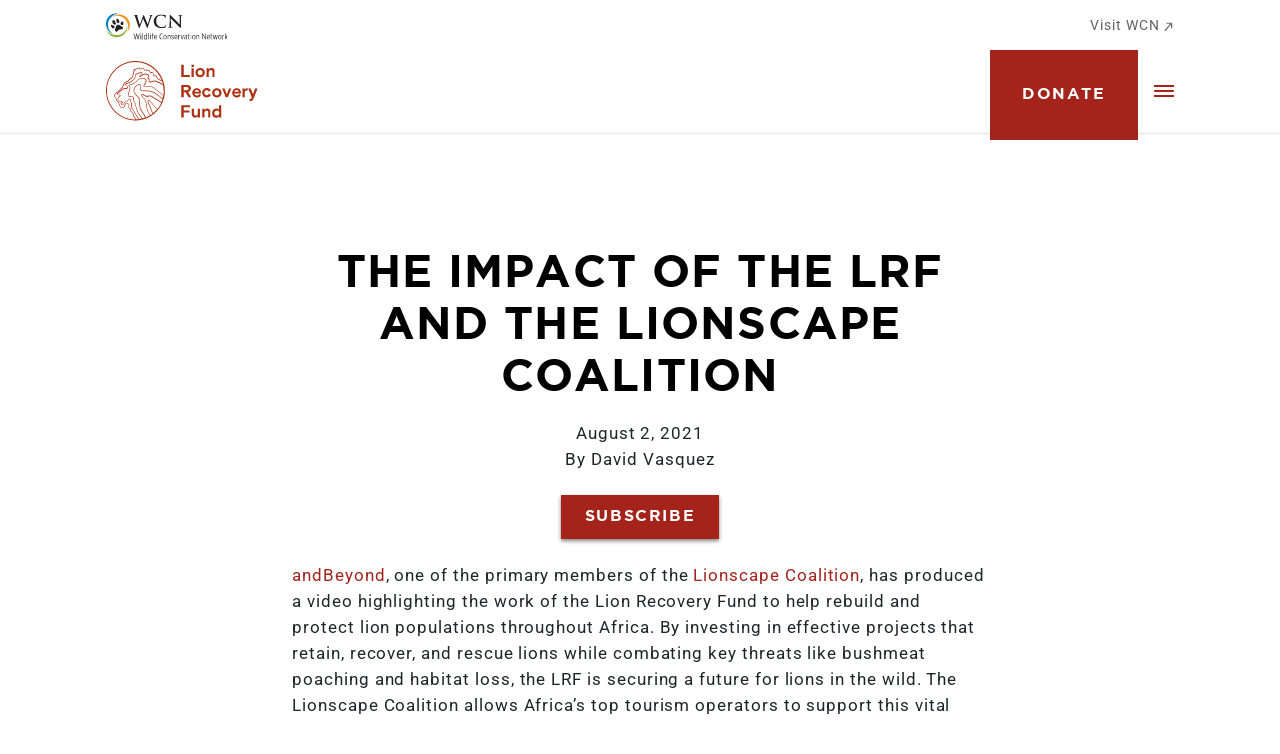

--- FILE ---
content_type: text/html; charset=UTF-8
request_url: https://lionrecoveryfund.org/the-impact-of-the-lrf-and-the-lionscape-coalition/
body_size: 48035
content:
<!doctype html>
<html
  lang="en-US">
  <head>
  <meta charset="utf-8">
  <meta http-equiv="x-ua-compatible" content="ie=edge">
  <meta name="viewport" content="width=device-width, initial-scale=1, shrink-to-fit=no">

  <style type="text/css"></style>

  
  
  

  
  <meta name='robots' content='index, follow, max-image-preview:large, max-snippet:-1, max-video-preview:-1' />
	<style></style>
	
	<!-- This site is optimized with the Yoast SEO plugin v26.7 - https://yoast.com/wordpress/plugins/seo/ -->
	<title>The Impact of the LRF and the Lionscape Coalition - Lion Recovery Fund</title>
<link crossorigin data-rocket-preload as="font" href="https://fonts.gstatic.com/s/roboto/v50/KFO7CnqEu92Fr1ME7kSn66aGLdTylUAMa3yUBA.woff2" rel="preload">
<link crossorigin data-rocket-preload as="font" href="https://lionrecoveryfund.org/wp-content/themes/fund-theme/dist/fonts/gotham/GothamBold_15dafe1e.woff2" rel="preload">
<link crossorigin data-rocket-preload as="font" href="https://lionrecoveryfund.org/wp-content/themes/fund-theme/dist/fonts/gotham/Gotham-Book_143b4034.woff2" rel="preload">
<style id="wpr-usedcss">:root{--primary-color:#a4231b;--secondary-color:#e1a524;--dark-color:#635d5c;--neutral-color:#ddd9d8}img:is([sizes=auto i],[sizes^="auto," i]){contain-intrinsic-size:3000px 1500px}img.emoji{display:inline!important;border:none!important;box-shadow:none!important;height:1em!important;width:1em!important;margin:0 .07em!important;vertical-align:-.1em!important;background:0 0!important;padding:0!important}:where(.wp-block-button__link){border-radius:9999px;box-shadow:none;padding:calc(.667em + 2px) calc(1.333em + 2px);text-decoration:none}:root :where(.wp-block-button .wp-block-button__link.is-style-outline),:root :where(.wp-block-button.is-style-outline>.wp-block-button__link){border:2px solid;padding:.667em 1.333em}:root :where(.wp-block-button .wp-block-button__link.is-style-outline:not(.has-text-color)),:root :where(.wp-block-button.is-style-outline>.wp-block-button__link:not(.has-text-color)){color:currentColor}:root :where(.wp-block-button .wp-block-button__link.is-style-outline:not(.has-background)),:root :where(.wp-block-button.is-style-outline>.wp-block-button__link:not(.has-background)){background-color:initial;background-image:none}:where(.wp-block-calendar table:not(.has-background) th){background:#ddd}:where(.wp-block-columns){margin-bottom:1.75em}:where(.wp-block-columns.has-background){padding:1.25em 2.375em}:where(.wp-block-post-comments input[type=submit]){border:none}:where(.wp-block-cover-image:not(.has-text-color)),:where(.wp-block-cover:not(.has-text-color)){color:#fff}:where(.wp-block-cover-image.is-light:not(.has-text-color)),:where(.wp-block-cover.is-light:not(.has-text-color)){color:#000}:root :where(.wp-block-cover h1:not(.has-text-color)),:root :where(.wp-block-cover h2:not(.has-text-color)),:root :where(.wp-block-cover h3:not(.has-text-color)),:root :where(.wp-block-cover h4:not(.has-text-color)),:root :where(.wp-block-cover h5:not(.has-text-color)),:root :where(.wp-block-cover h6:not(.has-text-color)),:root :where(.wp-block-cover p:not(.has-text-color)){color:inherit}:where(.wp-block-file){margin-bottom:1.5em}:where(.wp-block-file__button){border-radius:2em;display:inline-block;padding:.5em 1em}:where(.wp-block-file__button):is(a):active,:where(.wp-block-file__button):is(a):focus,:where(.wp-block-file__button):is(a):hover,:where(.wp-block-file__button):is(a):visited{box-shadow:none;color:#fff;opacity:.85;text-decoration:none}:where(.wp-block-group.wp-block-group-is-layout-constrained){position:relative}:root :where(.wp-block-image.is-style-rounded img,.wp-block-image .is-style-rounded img){border-radius:9999px}:where(.wp-block-latest-comments:not([style*=line-height] .wp-block-latest-comments__comment)){line-height:1.1}:where(.wp-block-latest-comments:not([style*=line-height] .wp-block-latest-comments__comment-excerpt p)){line-height:1.8}:root :where(.wp-block-latest-posts.is-grid){padding:0}:root :where(.wp-block-latest-posts.wp-block-latest-posts__list){padding-left:0}ol,ul{box-sizing:border-box}:root :where(.wp-block-list.has-background){padding:1.25em 2.375em}:where(.wp-block-navigation.has-background .wp-block-navigation-item a:not(.wp-element-button)),:where(.wp-block-navigation.has-background .wp-block-navigation-submenu a:not(.wp-element-button)){padding:.5em 1em}:where(.wp-block-navigation .wp-block-navigation__submenu-container .wp-block-navigation-item a:not(.wp-element-button)),:where(.wp-block-navigation .wp-block-navigation__submenu-container .wp-block-navigation-submenu a:not(.wp-element-button)),:where(.wp-block-navigation .wp-block-navigation__submenu-container .wp-block-navigation-submenu button.wp-block-navigation-item__content),:where(.wp-block-navigation .wp-block-navigation__submenu-container .wp-block-pages-list__item button.wp-block-navigation-item__content){padding:.5em 1em}:root :where(p.has-background){padding:1.25em 2.375em}:where(p.has-text-color:not(.has-link-color)) a{color:inherit}:where(.wp-block-post-comments-form) input:not([type=submit]),:where(.wp-block-post-comments-form) textarea{border:1px solid #949494;font-family:inherit;font-size:1em}:where(.wp-block-post-comments-form) input:where(:not([type=submit]):not([type=checkbox])),:where(.wp-block-post-comments-form) textarea{padding:calc(.667em + 2px)}:where(.wp-block-post-excerpt){box-sizing:border-box;margin-bottom:var(--wp--style--block-gap);margin-top:var(--wp--style--block-gap)}:where(.wp-block-preformatted.has-background){padding:1.25em 2.375em}:where(.wp-block-search__button){border:1px solid #ccc;padding:6px 10px}:where(.wp-block-search__input){font-family:inherit;font-size:inherit;font-style:inherit;font-weight:inherit;letter-spacing:inherit;line-height:inherit;text-transform:inherit}:where(.wp-block-search__button-inside .wp-block-search__inside-wrapper){border:1px solid #949494;box-sizing:border-box;padding:4px}:where(.wp-block-search__button-inside .wp-block-search__inside-wrapper) .wp-block-search__input{border:none;border-radius:0;padding:0 4px}:where(.wp-block-search__button-inside .wp-block-search__inside-wrapper) .wp-block-search__input:focus{outline:0}:where(.wp-block-search__button-inside .wp-block-search__inside-wrapper) :where(.wp-block-search__button){padding:4px 8px}:root :where(.wp-block-separator.is-style-dots){height:auto;line-height:1;text-align:center}:root :where(.wp-block-separator.is-style-dots):before{color:currentColor;content:"···";font-family:serif;font-size:1.5em;letter-spacing:2em;padding-left:2em}:root :where(.wp-block-site-logo.is-style-rounded){border-radius:9999px}:where(.wp-block-social-links:not(.is-style-logos-only)) .wp-social-link{background-color:#f0f0f0;color:#444}:where(.wp-block-social-links:not(.is-style-logos-only)) .wp-social-link-amazon{background-color:#f90;color:#fff}:where(.wp-block-social-links:not(.is-style-logos-only)) .wp-social-link-bandcamp{background-color:#1ea0c3;color:#fff}:where(.wp-block-social-links:not(.is-style-logos-only)) .wp-social-link-behance{background-color:#0757fe;color:#fff}:where(.wp-block-social-links:not(.is-style-logos-only)) .wp-social-link-bluesky{background-color:#0a7aff;color:#fff}:where(.wp-block-social-links:not(.is-style-logos-only)) .wp-social-link-codepen{background-color:#1e1f26;color:#fff}:where(.wp-block-social-links:not(.is-style-logos-only)) .wp-social-link-deviantart{background-color:#02e49b;color:#fff}:where(.wp-block-social-links:not(.is-style-logos-only)) .wp-social-link-discord{background-color:#5865f2;color:#fff}:where(.wp-block-social-links:not(.is-style-logos-only)) .wp-social-link-dribbble{background-color:#e94c89;color:#fff}:where(.wp-block-social-links:not(.is-style-logos-only)) .wp-social-link-dropbox{background-color:#4280ff;color:#fff}:where(.wp-block-social-links:not(.is-style-logos-only)) .wp-social-link-etsy{background-color:#f45800;color:#fff}:where(.wp-block-social-links:not(.is-style-logos-only)) .wp-social-link-facebook{background-color:#0866ff;color:#fff}:where(.wp-block-social-links:not(.is-style-logos-only)) .wp-social-link-fivehundredpx{background-color:#000;color:#fff}:where(.wp-block-social-links:not(.is-style-logos-only)) .wp-social-link-flickr{background-color:#0461dd;color:#fff}:where(.wp-block-social-links:not(.is-style-logos-only)) .wp-social-link-foursquare{background-color:#e65678;color:#fff}:where(.wp-block-social-links:not(.is-style-logos-only)) .wp-social-link-github{background-color:#24292d;color:#fff}:where(.wp-block-social-links:not(.is-style-logos-only)) .wp-social-link-goodreads{background-color:#eceadd;color:#382110}:where(.wp-block-social-links:not(.is-style-logos-only)) .wp-social-link-google{background-color:#ea4434;color:#fff}:where(.wp-block-social-links:not(.is-style-logos-only)) .wp-social-link-gravatar{background-color:#1d4fc4;color:#fff}:where(.wp-block-social-links:not(.is-style-logos-only)) .wp-social-link-instagram{background-color:#f00075;color:#fff}:where(.wp-block-social-links:not(.is-style-logos-only)) .wp-social-link-lastfm{background-color:#e21b24;color:#fff}:where(.wp-block-social-links:not(.is-style-logos-only)) .wp-social-link-linkedin{background-color:#0d66c2;color:#fff}:where(.wp-block-social-links:not(.is-style-logos-only)) .wp-social-link-mastodon{background-color:#3288d4;color:#fff}:where(.wp-block-social-links:not(.is-style-logos-only)) .wp-social-link-medium{background-color:#000;color:#fff}:where(.wp-block-social-links:not(.is-style-logos-only)) .wp-social-link-meetup{background-color:#f6405f;color:#fff}:where(.wp-block-social-links:not(.is-style-logos-only)) .wp-social-link-patreon{background-color:#000;color:#fff}:where(.wp-block-social-links:not(.is-style-logos-only)) .wp-social-link-pinterest{background-color:#e60122;color:#fff}:where(.wp-block-social-links:not(.is-style-logos-only)) .wp-social-link-pocket{background-color:#ef4155;color:#fff}:where(.wp-block-social-links:not(.is-style-logos-only)) .wp-social-link-reddit{background-color:#ff4500;color:#fff}:where(.wp-block-social-links:not(.is-style-logos-only)) .wp-social-link-skype{background-color:#0478d7;color:#fff}:where(.wp-block-social-links:not(.is-style-logos-only)) .wp-social-link-snapchat{background-color:#fefc00;color:#fff;stroke:#000}:where(.wp-block-social-links:not(.is-style-logos-only)) .wp-social-link-soundcloud{background-color:#ff5600;color:#fff}:where(.wp-block-social-links:not(.is-style-logos-only)) .wp-social-link-spotify{background-color:#1bd760;color:#fff}:where(.wp-block-social-links:not(.is-style-logos-only)) .wp-social-link-telegram{background-color:#2aabee;color:#fff}:where(.wp-block-social-links:not(.is-style-logos-only)) .wp-social-link-threads{background-color:#000;color:#fff}:where(.wp-block-social-links:not(.is-style-logos-only)) .wp-social-link-tiktok{background-color:#000;color:#fff}:where(.wp-block-social-links:not(.is-style-logos-only)) .wp-social-link-tumblr{background-color:#011835;color:#fff}:where(.wp-block-social-links:not(.is-style-logos-only)) .wp-social-link-twitch{background-color:#6440a4;color:#fff}:where(.wp-block-social-links:not(.is-style-logos-only)) .wp-social-link-twitter{background-color:#1da1f2;color:#fff}:where(.wp-block-social-links:not(.is-style-logos-only)) .wp-social-link-vimeo{background-color:#1eb7ea;color:#fff}:where(.wp-block-social-links:not(.is-style-logos-only)) .wp-social-link-vk{background-color:#4680c2;color:#fff}:where(.wp-block-social-links:not(.is-style-logos-only)) .wp-social-link-wordpress{background-color:#3499cd;color:#fff}:where(.wp-block-social-links:not(.is-style-logos-only)) .wp-social-link-whatsapp{background-color:#25d366;color:#fff}:where(.wp-block-social-links:not(.is-style-logos-only)) .wp-social-link-x{background-color:#000;color:#fff}:where(.wp-block-social-links:not(.is-style-logos-only)) .wp-social-link-yelp{background-color:#d32422;color:#fff}:where(.wp-block-social-links:not(.is-style-logos-only)) .wp-social-link-youtube{background-color:red;color:#fff}:where(.wp-block-social-links.is-style-logos-only) .wp-social-link{background:0 0}:where(.wp-block-social-links.is-style-logos-only) .wp-social-link svg{height:1.25em;width:1.25em}:where(.wp-block-social-links.is-style-logos-only) .wp-social-link-amazon{color:#f90}:where(.wp-block-social-links.is-style-logos-only) .wp-social-link-bandcamp{color:#1ea0c3}:where(.wp-block-social-links.is-style-logos-only) .wp-social-link-behance{color:#0757fe}:where(.wp-block-social-links.is-style-logos-only) .wp-social-link-bluesky{color:#0a7aff}:where(.wp-block-social-links.is-style-logos-only) .wp-social-link-codepen{color:#1e1f26}:where(.wp-block-social-links.is-style-logos-only) .wp-social-link-deviantart{color:#02e49b}:where(.wp-block-social-links.is-style-logos-only) .wp-social-link-discord{color:#5865f2}:where(.wp-block-social-links.is-style-logos-only) .wp-social-link-dribbble{color:#e94c89}:where(.wp-block-social-links.is-style-logos-only) .wp-social-link-dropbox{color:#4280ff}:where(.wp-block-social-links.is-style-logos-only) .wp-social-link-etsy{color:#f45800}:where(.wp-block-social-links.is-style-logos-only) .wp-social-link-facebook{color:#0866ff}:where(.wp-block-social-links.is-style-logos-only) .wp-social-link-fivehundredpx{color:#000}:where(.wp-block-social-links.is-style-logos-only) .wp-social-link-flickr{color:#0461dd}:where(.wp-block-social-links.is-style-logos-only) .wp-social-link-foursquare{color:#e65678}:where(.wp-block-social-links.is-style-logos-only) .wp-social-link-github{color:#24292d}:where(.wp-block-social-links.is-style-logos-only) .wp-social-link-goodreads{color:#382110}:where(.wp-block-social-links.is-style-logos-only) .wp-social-link-google{color:#ea4434}:where(.wp-block-social-links.is-style-logos-only) .wp-social-link-gravatar{color:#1d4fc4}:where(.wp-block-social-links.is-style-logos-only) .wp-social-link-instagram{color:#f00075}:where(.wp-block-social-links.is-style-logos-only) .wp-social-link-lastfm{color:#e21b24}:where(.wp-block-social-links.is-style-logos-only) .wp-social-link-linkedin{color:#0d66c2}:where(.wp-block-social-links.is-style-logos-only) .wp-social-link-mastodon{color:#3288d4}:where(.wp-block-social-links.is-style-logos-only) .wp-social-link-medium{color:#000}:where(.wp-block-social-links.is-style-logos-only) .wp-social-link-meetup{color:#f6405f}:where(.wp-block-social-links.is-style-logos-only) .wp-social-link-patreon{color:#000}:where(.wp-block-social-links.is-style-logos-only) .wp-social-link-pinterest{color:#e60122}:where(.wp-block-social-links.is-style-logos-only) .wp-social-link-pocket{color:#ef4155}:where(.wp-block-social-links.is-style-logos-only) .wp-social-link-reddit{color:#ff4500}:where(.wp-block-social-links.is-style-logos-only) .wp-social-link-skype{color:#0478d7}:where(.wp-block-social-links.is-style-logos-only) .wp-social-link-snapchat{color:#fff;stroke:#000}:where(.wp-block-social-links.is-style-logos-only) .wp-social-link-soundcloud{color:#ff5600}:where(.wp-block-social-links.is-style-logos-only) .wp-social-link-spotify{color:#1bd760}:where(.wp-block-social-links.is-style-logos-only) .wp-social-link-telegram{color:#2aabee}:where(.wp-block-social-links.is-style-logos-only) .wp-social-link-threads{color:#000}:where(.wp-block-social-links.is-style-logos-only) .wp-social-link-tiktok{color:#000}:where(.wp-block-social-links.is-style-logos-only) .wp-social-link-tumblr{color:#011835}:where(.wp-block-social-links.is-style-logos-only) .wp-social-link-twitch{color:#6440a4}:where(.wp-block-social-links.is-style-logos-only) .wp-social-link-twitter{color:#1da1f2}:where(.wp-block-social-links.is-style-logos-only) .wp-social-link-vimeo{color:#1eb7ea}:where(.wp-block-social-links.is-style-logos-only) .wp-social-link-vk{color:#4680c2}:where(.wp-block-social-links.is-style-logos-only) .wp-social-link-whatsapp{color:#25d366}:where(.wp-block-social-links.is-style-logos-only) .wp-social-link-wordpress{color:#3499cd}:where(.wp-block-social-links.is-style-logos-only) .wp-social-link-x{color:#000}:where(.wp-block-social-links.is-style-logos-only) .wp-social-link-yelp{color:#d32422}:where(.wp-block-social-links.is-style-logos-only) .wp-social-link-youtube{color:red}:root :where(.wp-block-social-links .wp-social-link a){padding:.25em}:root :where(.wp-block-social-links.is-style-logos-only .wp-social-link a){padding:0}:root :where(.wp-block-social-links.is-style-pill-shape .wp-social-link a){padding-left:.6666666667em;padding-right:.6666666667em}:root :where(.wp-block-tag-cloud.is-style-outline){display:flex;flex-wrap:wrap;gap:1ch}:root :where(.wp-block-tag-cloud.is-style-outline a){border:1px solid;font-size:unset!important;margin-right:0;padding:1ch 2ch;text-decoration:none!important}:root :where(.wp-block-table-of-contents){box-sizing:border-box}:where(.wp-block-term-description){box-sizing:border-box;margin-bottom:var(--wp--style--block-gap);margin-top:var(--wp--style--block-gap)}:where(pre.wp-block-verse){font-family:inherit}.entry-content{counter-reset:footnotes}:root{--wp--preset--font-size--normal:16px;--wp--preset--font-size--huge:42px}.screen-reader-text{border:0;clip-path:inset(50%);height:1px;margin:-1px;overflow:hidden;padding:0;position:absolute;width:1px;word-wrap:normal!important}.screen-reader-text:focus{background-color:#ddd;clip-path:none;color:#444;display:block;font-size:1em;height:auto;left:5px;line-height:normal;padding:15px 23px 14px;text-decoration:none;top:5px;width:auto;z-index:100000}html :where(.has-border-color){border-style:solid}html :where([style*=border-top-color]){border-top-style:solid}html :where([style*=border-right-color]){border-right-style:solid}html :where([style*=border-bottom-color]){border-bottom-style:solid}html :where([style*=border-left-color]){border-left-style:solid}html :where([style*=border-width]){border-style:solid}html :where([style*=border-top-width]){border-top-style:solid}html :where([style*=border-right-width]){border-right-style:solid}html :where([style*=border-bottom-width]){border-bottom-style:solid}html :where([style*=border-left-width]){border-left-style:solid}html :where(img[class*=wp-image-]){height:auto;max-width:100%}:where(figure){margin:0 0 1em}html :where(.is-position-sticky){--wp-admin--admin-bar--position-offset:var(--wp-admin--admin-bar--height,0px)}@media screen and (max-width:600px){html :where(.is-position-sticky){--wp-admin--admin-bar--position-offset:0px}}:root{--wp--preset--aspect-ratio--square:1;--wp--preset--aspect-ratio--4-3:4/3;--wp--preset--aspect-ratio--3-4:3/4;--wp--preset--aspect-ratio--3-2:3/2;--wp--preset--aspect-ratio--2-3:2/3;--wp--preset--aspect-ratio--16-9:16/9;--wp--preset--aspect-ratio--9-16:9/16;--wp--preset--color--black:#000000;--wp--preset--color--cyan-bluish-gray:#abb8c3;--wp--preset--color--white:#ffffff;--wp--preset--color--pale-pink:#f78da7;--wp--preset--color--vivid-red:#cf2e2e;--wp--preset--color--luminous-vivid-orange:#ff6900;--wp--preset--color--luminous-vivid-amber:#fcb900;--wp--preset--color--light-green-cyan:#7bdcb5;--wp--preset--color--vivid-green-cyan:#00d084;--wp--preset--color--pale-cyan-blue:#8ed1fc;--wp--preset--color--vivid-cyan-blue:#0693e3;--wp--preset--color--vivid-purple:#9b51e0;--wp--preset--gradient--vivid-cyan-blue-to-vivid-purple:linear-gradient(135deg,rgba(6, 147, 227, 1) 0%,rgb(155, 81, 224) 100%);--wp--preset--gradient--light-green-cyan-to-vivid-green-cyan:linear-gradient(135deg,rgb(122, 220, 180) 0%,rgb(0, 208, 130) 100%);--wp--preset--gradient--luminous-vivid-amber-to-luminous-vivid-orange:linear-gradient(135deg,rgba(252, 185, 0, 1) 0%,rgba(255, 105, 0, 1) 100%);--wp--preset--gradient--luminous-vivid-orange-to-vivid-red:linear-gradient(135deg,rgba(255, 105, 0, 1) 0%,rgb(207, 46, 46) 100%);--wp--preset--gradient--very-light-gray-to-cyan-bluish-gray:linear-gradient(135deg,rgb(238, 238, 238) 0%,rgb(169, 184, 195) 100%);--wp--preset--gradient--cool-to-warm-spectrum:linear-gradient(135deg,rgb(74, 234, 220) 0%,rgb(151, 120, 209) 20%,rgb(207, 42, 186) 40%,rgb(238, 44, 130) 60%,rgb(251, 105, 98) 80%,rgb(254, 248, 76) 100%);--wp--preset--gradient--blush-light-purple:linear-gradient(135deg,rgb(255, 206, 236) 0%,rgb(152, 150, 240) 100%);--wp--preset--gradient--blush-bordeaux:linear-gradient(135deg,rgb(254, 205, 165) 0%,rgb(254, 45, 45) 50%,rgb(107, 0, 62) 100%);--wp--preset--gradient--luminous-dusk:linear-gradient(135deg,rgb(255, 203, 112) 0%,rgb(199, 81, 192) 50%,rgb(65, 88, 208) 100%);--wp--preset--gradient--pale-ocean:linear-gradient(135deg,rgb(255, 245, 203) 0%,rgb(182, 227, 212) 50%,rgb(51, 167, 181) 100%);--wp--preset--gradient--electric-grass:linear-gradient(135deg,rgb(202, 248, 128) 0%,rgb(113, 206, 126) 100%);--wp--preset--gradient--midnight:linear-gradient(135deg,rgb(2, 3, 129) 0%,rgb(40, 116, 252) 100%);--wp--preset--font-size--small:13px;--wp--preset--font-size--medium:20px;--wp--preset--font-size--large:36px;--wp--preset--font-size--x-large:42px;--wp--preset--spacing--20:0.44rem;--wp--preset--spacing--30:0.67rem;--wp--preset--spacing--40:1rem;--wp--preset--spacing--50:1.5rem;--wp--preset--spacing--60:2.25rem;--wp--preset--spacing--70:3.38rem;--wp--preset--spacing--80:5.06rem;--wp--preset--shadow--natural:6px 6px 9px rgba(0, 0, 0, .2);--wp--preset--shadow--deep:12px 12px 50px rgba(0, 0, 0, .4);--wp--preset--shadow--sharp:6px 6px 0px rgba(0, 0, 0, .2);--wp--preset--shadow--outlined:6px 6px 0px -3px rgba(255, 255, 255, 1),6px 6px rgba(0, 0, 0, 1);--wp--preset--shadow--crisp:6px 6px 0px rgba(0, 0, 0, 1)}:where(body){margin:0}:where(.is-layout-flex){gap:.5em}:where(.is-layout-grid){gap:.5em}body{padding-top:0;padding-right:0;padding-bottom:0;padding-left:0}a:where(:not(.wp-element-button)){text-decoration:underline}:root :where(.wp-element-button,.wp-block-button__link){background-color:#32373c;border-width:0;color:#fff;font-family:inherit;font-size:inherit;line-height:inherit;padding:calc(.667em + 2px) calc(1.333em + 2px);text-decoration:none}:where(.wp-block-post-template.is-layout-flex){gap:1.25em}:where(.wp-block-post-template.is-layout-grid){gap:1.25em}:where(.wp-block-columns.is-layout-flex){gap:2em}:where(.wp-block-columns.is-layout-grid){gap:2em}:root :where(.wp-block-pullquote){font-size:1.5em;line-height:1.6}.nivo-lightbox-overlay{position:fixed;top:0;left:0;z-index:99998;width:100%;height:100%;overflow:hidden;visibility:hidden;opacity:0;-webkit-box-sizing:border-box;-moz-box-sizing:border-box;box-sizing:border-box}.nivo-lightbox-overlay.nivo-lightbox-open{visibility:visible;opacity:1}.nivo-lightbox-wrap{position:absolute;top:10%;bottom:10%;left:10%;right:10%}.nivo-lightbox-content{width:100%;height:100%}.nivo-lightbox-title-wrap{position:absolute;bottom:0;left:0;width:100%;z-index:99999;text-align:center}.nivo-lightbox-nav{display:none}.nivo-lightbox-prev{position:absolute;top:50%;left:0}.nivo-lightbox-next{position:absolute;top:50%;right:0}.nivo-lightbox-image{text-align:center}.nivo-lightbox-image img{max-width:100%;max-height:100%;width:auto;height:auto;vertical-align:middle}.nivo-lightbox-content iframe{width:100%;height:100%}@font-face{font-display:swap;font-family:Roboto;font-style:normal;font-weight:400;font-stretch:100%;src:url(https://fonts.gstatic.com/s/roboto/v50/KFO7CnqEu92Fr1ME7kSn66aGLdTylUAMa3yUBA.woff2) format('woff2');unicode-range:U+0000-00FF,U+0131,U+0152-0153,U+02BB-02BC,U+02C6,U+02DA,U+02DC,U+0304,U+0308,U+0329,U+2000-206F,U+20AC,U+2122,U+2191,U+2193,U+2212,U+2215,U+FEFF,U+FFFD}@font-face{font-display:swap;font-family:Roboto;font-style:normal;font-weight:700;font-stretch:100%;src:url(https://fonts.gstatic.com/s/roboto/v50/KFO7CnqEu92Fr1ME7kSn66aGLdTylUAMa3yUBA.woff2) format('woff2');unicode-range:U+0000-00FF,U+0131,U+0152-0153,U+02BB-02BC,U+02C6,U+02DA,U+02DC,U+0304,U+0308,U+0329,U+2000-206F,U+20AC,U+2122,U+2191,U+2193,U+2212,U+2215,U+FEFF,U+FFFD}@font-face{font-display:swap;font-family:Gotham;src:url(https://lionrecoveryfund.org/wp-content/themes/fund-theme/dist/fonts/gotham/GothamBold_0ef4e118.eot);src:url(https://lionrecoveryfund.org/wp-content/themes/fund-theme/dist/fonts/gotham/GothamBold_0ef4e118.eot?#iefix) format("embedded-opentype"),url(https://lionrecoveryfund.org/wp-content/themes/fund-theme/dist/fonts/gotham/GothamBold_15dafe1e.woff2) format("woff2"),url(https://lionrecoveryfund.org/wp-content/themes/fund-theme/dist/fonts/gotham/GothamBold_2df7d7b1.woff) format("woff"),url(https://lionrecoveryfund.org/wp-content/themes/fund-theme/dist/fonts/gotham/GothamBold_cdecb667.ttf) format("truetype"),url(https://lionrecoveryfund.org/wp-content/themes/fund-theme/dist/fonts/gotham/GothamBold_71190f73.svg#GothamBold) format("svg");font-weight:700;font-style:normal}@font-face{font-display:swap;font-family:Gotham;src:url(https://lionrecoveryfund.org/wp-content/themes/fund-theme/dist/fonts/gotham/Gotham-Book_89ce456b.eot);src:url(https://lionrecoveryfund.org/wp-content/themes/fund-theme/dist/fonts/gotham/Gotham-Book_89ce456b.eot?#iefix) format("embedded-opentype"),url(https://lionrecoveryfund.org/wp-content/themes/fund-theme/dist/fonts/gotham/Gotham-Book_143b4034.woff2) format("woff2"),url(https://lionrecoveryfund.org/wp-content/themes/fund-theme/dist/fonts/gotham/Gotham-Book_382be539.woff) format("woff"),url(https://lionrecoveryfund.org/wp-content/themes/fund-theme/dist/fonts/gotham/Gotham-Book_ffab4dbd.ttf) format("truetype"),url(https://lionrecoveryfund.org/wp-content/themes/fund-theme/dist/fonts/gotham/Gotham-Book_9583bbf2.svg#Gotham-Book) format("svg");font-weight:400;font-style:normal}:root{--blue:#325481;--indigo:#6610f2;--purple:#6f42c1;--pink:#d10373;--red:#ae312a;--orange:#e68425;--yellow:#e1a524;--green:#6da42d;--teal:#20c997;--cyan:#17a2b8;--white:#fff;--gray:#6c757d;--gray-dark:#343a40;--primary:#e68425;--secondary:#0070b1;--success:#6da42d;--info:#17a2b8;--warning:#e1a524;--danger:#ae312a;--light:#f8f9fa;--dark:#343a40;--breakpoint-xxs:0;--breakpoint-xs:200px;--breakpoint-sm:600px;--breakpoint-md:900px;--breakpoint-lg:1200px;--breakpoint-xl:1400px;--breakpoint-xxl:1600px;--font-family-sans-serif:-apple-system,BlinkMacSystemFont,"Segoe UI",Roboto,"Helvetica Neue",Arial,"Noto Sans","Liberation Sans",sans-serif,"Apple Color Emoji","Segoe UI Emoji","Segoe UI Symbol","Noto Color Emoji";--font-family-monospace:SFMono-Regular,Menlo,Monaco,Consolas,"Liberation Mono","Courier New",monospace}*,:after,:before{-webkit-box-sizing:border-box;box-sizing:border-box}html{font-family:sans-serif;line-height:1.15;-webkit-text-size-adjust:100%;-webkit-tap-highlight-color:transparent}article,aside,figcaption,figure,footer,header,hgroup,main,nav,section{display:block}body{margin:0;font-family:-apple-system,BlinkMacSystemFont,'Segoe UI',Roboto,'Helvetica Neue',Arial,'Noto Sans','Liberation Sans',sans-serif;font-size:1rem;font-weight:400;line-height:1.5;color:#212529;text-align:left;background-color:#fff}[tabindex="-1"]:focus:not(:focus-visible){outline:0!important}hr{-webkit-box-sizing:content-box;box-sizing:content-box;height:0;overflow:visible}h1,h2,h3,h4,h5,h6{margin-top:0;margin-bottom:.5rem}p{margin-top:0;margin-bottom:1rem}abbr[data-original-title],abbr[title]{text-decoration:underline;-webkit-text-decoration:underline dotted;text-decoration:underline dotted;cursor:help;border-bottom:0;text-decoration-skip-ink:none}address{font-style:normal;line-height:inherit}address,dl,ol,ul{margin-bottom:1rem}dl,ol,ul{margin-top:0}ol ol,ol ul,ul ol,ul ul{margin-bottom:0}dt{font-weight:700}dd{margin-bottom:.5rem;margin-left:0}blockquote{margin:0 0 1rem}strong{font-weight:bolder}small{font-size:80%}sub,sup{position:relative;font-size:75%;line-height:0;vertical-align:baseline}sub{bottom:-.25em}sup{top:-.5em}a{color:#e68425;text-decoration:none;background-color:transparent}a:hover{color:#ab5e14;text-decoration:underline}a:not([href]):not([class]),a:not([href]):not([class]):hover{color:inherit;text-decoration:none}code,kbd,pre,samp{font-family:SFMono-Regular,Menlo,Monaco,Consolas,'Liberation Mono','Courier New',monospace;font-size:1em}pre{margin-top:0;margin-bottom:1rem;overflow:auto;-ms-overflow-style:scrollbar}figure{margin:0 0 1rem}img{border-style:none}img,svg{vertical-align:middle}svg{overflow:hidden}table{border-collapse:collapse}caption{padding-top:.75rem;padding-bottom:.75rem;color:#6c757d;text-align:left;caption-side:bottom}th{text-align:inherit;text-align:-webkit-match-parent}label{display:inline-block;margin-bottom:.5rem}button{border-radius:0}button:focus:not(:focus-visible){outline:0}button,input,optgroup,select,textarea{margin:0;font-family:inherit;font-size:inherit;line-height:inherit}button,input{overflow:visible}button,select{text-transform:none}[role=button]{cursor:pointer}select{word-wrap:normal}[type=button],[type=reset],[type=submit],button{-webkit-appearance:button}[type=button]:not(:disabled),[type=reset]:not(:disabled),[type=submit]:not(:disabled),button:not(:disabled){cursor:pointer}[type=button]::-moz-focus-inner,[type=reset]::-moz-focus-inner,[type=submit]::-moz-focus-inner,button::-moz-focus-inner{padding:0;border-style:none}input[type=checkbox],input[type=radio]{-webkit-box-sizing:border-box;box-sizing:border-box;padding:0}textarea{overflow:auto;resize:vertical}fieldset{min-width:0;padding:0;margin:0;border:0}legend{display:block;width:100%;max-width:100%;padding:0;margin-bottom:.5rem;font-size:1.5rem;line-height:inherit;color:inherit;white-space:normal}progress{vertical-align:baseline}[type=number]::-webkit-inner-spin-button,[type=number]::-webkit-outer-spin-button{height:auto}[type=search]{outline-offset:-2px;-webkit-appearance:none}[type=search]::-webkit-search-decoration{-webkit-appearance:none}::-webkit-file-upload-button{font:inherit;-webkit-appearance:button}output{display:inline-block}summary{display:list-item;cursor:pointer}template{display:none}[hidden]{display:none!important}.h1,.h2,.h3,.h4,.h5,.h6,h1,h2,h3,h4,h5,h6{margin-bottom:.5rem;font-weight:500;line-height:1.2}.h1,h1{font-size:2.5rem}.h2,h2{font-size:2rem}.h3,h3{font-size:1.75rem}.h4,h4{font-size:1.5rem}.h5,h5{font-size:1.25rem}.h6,h6{font-size:1rem}hr{margin-top:1rem;margin-bottom:1rem;border:0;border-top:1px solid rgba(0,0,0,.1)}.small,small{font-size:.875em;font-weight:400}.mark,mark{padding:.2em;background-color:#fcf8e3}.blockquote{margin-bottom:1rem;font-size:1.25rem}.figure{display:inline-block}code{font-size:87.5%;color:#d10373;word-wrap:break-word}a>code{color:inherit}kbd{padding:.2rem .4rem;font-size:87.5%;color:#fff;background-color:#212529;border-radius:.2rem}kbd kbd{padding:0;font-size:100%;font-weight:700}pre{display:block;font-size:87.5%;color:#212529}pre code{font-size:inherit;color:inherit;word-break:normal}.container,.container-fluid{width:100%;padding-right:15px;padding-left:15px;margin-right:auto;margin-left:auto}@media (min-width:200px){.container{max-width:170px}}@media (min-width:600px){.container{max-width:570px}}@media (min-width:900px){.container{max-width:870px}}@media (min-width:1200px){.container{max-width:1170px}}@media (min-width:1400px){.container{max-width:1370px}}@media (min-width:1600px){.container{max-width:1570px}}.row{display:-webkit-box;display:-ms-flexbox;display:flex;-ms-flex-wrap:wrap;flex-wrap:wrap;margin-right:-15px;margin-left:-15px}.col,.col-10,.col-14,.col-7,.col-lg-7,.col-lg-8,.col-md-10,.col-md-11,.col-md-13,.col-md-14,.col-md-5,.col-md-7,.col-md-8,.col-md-9,.col-xs-14{position:relative;width:100%;padding-right:15px;padding-left:15px}.col{-ms-flex-preferred-size:0;flex-basis:0;-webkit-box-flex:1;-ms-flex-positive:1;flex-grow:1;max-width:100%}.col-7{-webkit-box-flex:0}.col-7{-ms-flex:0 0 50%;flex:0 0 50%;max-width:50%}.col-10{-ms-flex:0 0 71.42857143%;flex:0 0 71.42857143%;max-width:71.42857143%}.col-10{-webkit-box-flex:0}.col-14{-webkit-box-flex:0;-ms-flex:0 0 100%;flex:0 0 100%;max-width:100%}@media (min-width:200px){.col-xs-14{-webkit-box-flex:0;-ms-flex:0 0 100%;flex:0 0 100%;max-width:100%}}@media (min-width:900px){.col-md-5{-webkit-box-flex:0;-ms-flex:0 0 35.71428571%;flex:0 0 35.71428571%;max-width:35.71428571%}.col-md-7{-webkit-box-flex:0;-ms-flex:0 0 50%;flex:0 0 50%;max-width:50%}.col-md-8{-webkit-box-flex:0;-ms-flex:0 0 57.14285714%;flex:0 0 57.14285714%;max-width:57.14285714%}.col-md-9{-webkit-box-flex:0;-ms-flex:0 0 64.28571429%;flex:0 0 64.28571429%;max-width:64.28571429%}.col-md-10{-webkit-box-flex:0;-ms-flex:0 0 71.42857143%;flex:0 0 71.42857143%;max-width:71.42857143%}.col-md-11{-webkit-box-flex:0;-ms-flex:0 0 78.57142857%;flex:0 0 78.57142857%;max-width:78.57142857%}.col-md-13{-webkit-box-flex:0;-ms-flex:0 0 92.85714286%;flex:0 0 92.85714286%;max-width:92.85714286%}.col-md-14{-webkit-box-flex:0;-ms-flex:0 0 100%;flex:0 0 100%;max-width:100%}}@media (min-width:1200px){.col-lg-7{-webkit-box-flex:0;-ms-flex:0 0 50%;flex:0 0 50%;max-width:50%}.col-lg-8{-webkit-box-flex:0;-ms-flex:0 0 57.14285714%;flex:0 0 57.14285714%;max-width:57.14285714%}}.table{width:100%;margin-bottom:1rem;color:#212529}.table td,.table th{padding:.75rem;vertical-align:top;border-top:1px solid #dee2e6}.table thead th{vertical-align:bottom;border-bottom:2px solid #dee2e6}.table tbody+tbody{border-top:2px solid #dee2e6}.btn{display:inline-block;font-weight:400;color:#212529;text-align:center;vertical-align:middle;-webkit-user-select:none;-moz-user-select:none;-ms-user-select:none;user-select:none;background-color:transparent;border:1px solid transparent;padding:.375rem .75rem;font-size:1rem;line-height:1.5;border-radius:.25rem;-webkit-transition:color .15s ease-in-out,background-color .15s ease-in-out,border-color .15s ease-in-out,-webkit-box-shadow .15s ease-in-out;transition:color .15s ease-in-out,background-color .15s ease-in-out,border-color .15s ease-in-out,-webkit-box-shadow .15s ease-in-out;-o-transition:color .15s ease-in-out,background-color .15s ease-in-out,border-color .15s ease-in-out,box-shadow .15s ease-in-out;transition:color .15s ease-in-out,background-color .15s ease-in-out,border-color .15s ease-in-out,box-shadow .15s ease-in-out;transition:color .15s ease-in-out,background-color .15s ease-in-out,border-color .15s ease-in-out,box-shadow .15s ease-in-out,-webkit-box-shadow .15s ease-in-out}@media (prefers-reduced-motion:reduce){.btn{-webkit-transition:none;-o-transition:none;transition:none}}.btn:hover{color:#212529;text-decoration:none}.btn.focus,.btn:focus{outline:0;-webkit-box-shadow:0 0 0 .2rem rgba(230,132,37,.25);box-shadow:0 0 0 .2rem rgba(230,132,37,.25)}.btn.disabled,.btn:disabled{opacity:.65}.btn:not(:disabled):not(.disabled){cursor:pointer}a.btn.disabled,fieldset:disabled a.btn{pointer-events:none}.fade{-webkit-transition:opacity .15s linear;-o-transition:opacity .15s linear;transition:opacity .15s linear}@media (prefers-reduced-motion:reduce){.fade{-webkit-transition:none;-o-transition:none;transition:none}}.fade:not(.show){opacity:0}.collapse:not(.show){display:none}.collapsing{position:relative;height:0;overflow:hidden;-webkit-transition:height .35s;-o-transition:height .35s;transition:height .35s ease}@media (prefers-reduced-motion:reduce){.collapsing{-webkit-transition:none;-o-transition:none;transition:none}}.collapsing.width{width:0;height:auto;-webkit-transition:width .35s;-o-transition:width .35s;transition:width .35s ease}@media (prefers-reduced-motion:reduce){.collapsing.width{-webkit-transition:none;-o-transition:none;transition:none}}.dropdown,.dropleft,.dropright,.dropup{position:relative}.dropdown-toggle{white-space:nowrap}.dropdown-toggle:after{display:inline-block;margin-left:.255em;vertical-align:.255em;content:"";border-top:.3em solid;border-right:.3em solid transparent;border-bottom:0;border-left:.3em solid transparent}.dropdown-toggle:empty:after{margin-left:0}.dropdown-menu{position:absolute;top:100%;left:0;z-index:1000;display:none;float:left;min-width:10rem;padding:.5rem 0;margin:.125rem 0 0;font-size:1rem;color:#212529;text-align:left;list-style:none;background-color:#fff;background-clip:padding-box;border:1px solid rgba(0,0,0,.15);border-radius:.25rem}.dropdown-menu-right{right:0;left:auto}.dropup .dropdown-menu{top:auto;bottom:100%;margin-top:0;margin-bottom:.125rem}.dropup .dropdown-toggle:after{display:inline-block;margin-left:.255em;vertical-align:.255em;content:"";border-top:0;border-right:.3em solid transparent;border-bottom:.3em solid;border-left:.3em solid transparent}.dropup .dropdown-toggle:empty:after{margin-left:0}.dropright .dropdown-menu{top:0;right:auto;left:100%;margin-top:0;margin-left:.125rem}.dropright .dropdown-toggle:after{display:inline-block;margin-left:.255em;vertical-align:.255em;content:"";border-top:.3em solid transparent;border-right:0;border-bottom:.3em solid transparent;border-left:.3em solid}.dropright .dropdown-toggle:empty:after{margin-left:0}.dropright .dropdown-toggle:after{vertical-align:0}.dropleft .dropdown-menu{top:0;right:100%;left:auto;margin-top:0;margin-right:.125rem}.dropleft .dropdown-toggle:after{display:inline-block;margin-left:.255em;vertical-align:.255em;content:"";display:none}.dropleft .dropdown-toggle:before{display:inline-block;margin-right:.255em;vertical-align:.255em;content:"";border-top:.3em solid transparent;border-right:.3em solid;border-bottom:.3em solid transparent}.dropleft .dropdown-toggle:empty:after{margin-left:0}.dropleft .dropdown-toggle:before{vertical-align:0}.dropdown-menu[x-placement^=bottom],.dropdown-menu[x-placement^=left],.dropdown-menu[x-placement^=right],.dropdown-menu[x-placement^=top]{right:auto;bottom:auto}.dropdown-item{display:block;width:100%;padding:.25rem 1.5rem;clear:both;font-weight:400;color:#212529;text-align:inherit;white-space:nowrap;background-color:transparent;border:0}.dropdown-item:focus,.dropdown-item:hover{color:#16181b;text-decoration:none;background-color:#e9ecef}.dropdown-item.active,.dropdown-item:active{color:#fff;text-decoration:none;background-color:#e68425}.dropdown-item.disabled,.dropdown-item:disabled{color:#adb5bd;pointer-events:none;background-color:transparent}.dropdown-menu.show{display:block}.nav{display:-webkit-box;display:-ms-flexbox;display:flex;-ms-flex-wrap:wrap;flex-wrap:wrap;padding-left:0;margin-bottom:0;list-style:none}.nav-link{display:block;padding:.5rem 1rem}.nav-link:focus,.nav-link:hover{text-decoration:none}.nav-link.disabled{color:#6c757d;pointer-events:none;cursor:default}.navbar{position:relative;padding:.5rem 1rem}.navbar,.navbar .container,.navbar .container-fluid{display:-webkit-box;display:-ms-flexbox;display:flex;-ms-flex-wrap:wrap;flex-wrap:wrap;-webkit-box-align:center;-ms-flex-align:center;align-items:center;-webkit-box-pack:justify;-ms-flex-pack:justify;justify-content:space-between}.navbar-nav{display:-webkit-box;display:-ms-flexbox;display:flex;-webkit-box-orient:vertical;-webkit-box-direction:normal;-ms-flex-direction:column;flex-direction:column;padding-left:0;margin-bottom:0;list-style:none}.navbar-nav .nav-link{padding-right:0;padding-left:0}.navbar-nav .dropdown-menu{position:static;float:none}.breadcrumb{display:-webkit-box;display:-ms-flexbox;display:flex;-ms-flex-wrap:wrap;flex-wrap:wrap;padding:.75rem 1rem;margin-bottom:1rem;list-style:none;background-color:#e9ecef;border-radius:.25rem}.pagination{display:-webkit-box;display:-ms-flexbox;display:flex;padding-left:0;list-style:none;border-radius:.25rem}.alert{position:relative;padding:.75rem 1.25rem;margin-bottom:1rem;border:1px solid transparent;border-radius:.25rem}.progress{height:1rem;line-height:0;font-size:.75rem;background-color:#e9ecef;border-radius:.25rem}.progress{display:-webkit-box;display:-ms-flexbox;display:flex;overflow:hidden}.media{display:-webkit-box;display:-ms-flexbox;display:flex;-webkit-box-align:start;-ms-flex-align:start;align-items:flex-start}.list-group{display:-webkit-box;display:-ms-flexbox;display:flex;-webkit-box-orient:vertical;-webkit-box-direction:normal;-ms-flex-direction:column;flex-direction:column;padding-left:0;margin-bottom:0;border-radius:.25rem}.list-group-item{position:relative;display:block;padding:.75rem 1.25rem;background-color:#fff;border:1px solid rgba(0,0,0,.125)}.list-group-item:first-child{border-top-left-radius:inherit;border-top-right-radius:inherit}.list-group-item:last-child{border-bottom-right-radius:inherit;border-bottom-left-radius:inherit}.list-group-item.disabled,.list-group-item:disabled{color:#6c757d;pointer-events:none;background-color:#fff}.list-group-item.active{z-index:2;color:#fff;background-color:#e68425;border-color:#e68425}.list-group-item+.list-group-item{border-top-width:0}.list-group-item+.list-group-item.active{margin-top:-1px;border-top-width:1px}.close{float:right;font-size:1.5rem;font-weight:700;line-height:1;color:#000;text-shadow:0 1px 0 #fff;opacity:.5}.close:hover{color:#000;text-decoration:none}.close:not(:disabled):not(.disabled):focus,.close:not(:disabled):not(.disabled):hover{opacity:.75}button.close{padding:0;background-color:transparent;border:0}a.close.disabled{pointer-events:none}.toast{-ms-flex-preferred-size:350px;flex-basis:350px;max-width:350px;font-size:.875rem;background-color:hsla(0,0%,100%,.85);background-clip:padding-box;border:1px solid rgba(0,0,0,.1);-webkit-box-shadow:0 .25rem .75rem rgba(0,0,0,.1);box-shadow:0 .25rem .75rem rgba(0,0,0,.1);opacity:0;border-radius:.25rem}.toast:not(:last-child){margin-bottom:.75rem}.toast.showing{opacity:1}.toast.show{display:block;opacity:1}.toast.hide{display:none}.modal-open{overflow:hidden}.modal-open .modal{overflow-x:hidden;overflow-y:auto}.modal{position:fixed;top:0;left:0;z-index:1050;display:none;width:100%;height:100%;overflow:hidden;outline:0}.modal-dialog{position:relative;width:auto;margin:.5rem;pointer-events:none}.modal.fade .modal-dialog{-webkit-transition:-webkit-transform .3s ease-out;transition:-webkit-transform .3s ease-out;-o-transition:-o-transform .3s ease-out;transition:transform .3s ease-out;transition:transform .3s ease-out,-webkit-transform .3s ease-out,-o-transform .3s ease-out;-webkit-transform:translateY(-50px);-o-transform:translateY(-50px);transform:translateY(-50px)}@media (prefers-reduced-motion:reduce){.modal.fade .modal-dialog{-webkit-transition:none;-o-transition:none;transition:none}}.modal.show .modal-dialog{-webkit-transform:none;-o-transform:none;transform:none}.modal.modal-static .modal-dialog{-webkit-transform:scale(1.02);-o-transform:scale(1.02);transform:scale(1.02)}.modal-dialog-scrollable{display:-webkit-box;display:-ms-flexbox;display:flex;max-height:calc(100% - 1rem)}.modal-dialog-scrollable .modal-body{overflow-y:auto}.modal-backdrop{position:fixed;top:0;left:0;z-index:1040;width:100vw;height:100vh;background-color:#000}.modal-backdrop.fade{opacity:0}.modal-backdrop.show{opacity:.5}.modal-body{position:relative;-webkit-box-flex:1;-ms-flex:1 1 auto;flex:1 1 auto;padding:1rem}.modal-scrollbar-measure{position:absolute;top:-9999px;width:50px;height:50px;overflow:scroll}@media (min-width:600px){.modal-dialog{max-width:500px;margin:1.75rem auto}.modal-dialog-scrollable{max-height:calc(100% - 3.5rem)}}.tooltip{position:absolute;z-index:1070;display:block;margin:0;font-family:-apple-system,BlinkMacSystemFont,'Segoe UI',Roboto,'Helvetica Neue',Arial,'Noto Sans','Liberation Sans',sans-serif;font-style:normal;font-weight:400;line-height:1.5;text-align:left;text-align:start;text-decoration:none;text-shadow:none;text-transform:none;letter-spacing:normal;word-break:normal;white-space:normal;word-spacing:normal;line-break:auto;font-size:.875rem;word-wrap:break-word;opacity:0}.tooltip.show{opacity:.9}.tooltip .arrow{position:absolute;display:block;width:.8rem;height:.4rem}.tooltip .arrow:before{position:absolute;content:"";border-color:transparent;border-style:solid}.tooltip-inner{max-width:200px;padding:.25rem .5rem;color:#fff;text-align:center;background-color:#000;border-radius:.25rem}.popover{top:0;left:0;z-index:1060;max-width:276px;font-family:-apple-system,BlinkMacSystemFont,'Segoe UI',Roboto,'Helvetica Neue',Arial,'Noto Sans','Liberation Sans',sans-serif;font-style:normal;font-weight:400;line-height:1.5;text-align:left;text-align:start;text-decoration:none;text-shadow:none;text-transform:none;letter-spacing:normal;word-break:normal;white-space:normal;word-spacing:normal;line-break:auto;font-size:.875rem;word-wrap:break-word;background-color:#fff;background-clip:padding-box;border:1px solid rgba(0,0,0,.2);border-radius:.3rem}.popover,.popover .arrow{position:absolute;display:block}.popover .arrow{width:1rem;height:.5rem;margin:0 .3rem}.popover .arrow:after,.popover .arrow:before{position:absolute;display:block;content:"";border-color:transparent;border-style:solid}.popover-header{padding:.5rem .75rem;margin-bottom:0;font-size:1rem;background-color:#f7f7f7;border-bottom:1px solid #ebebeb;border-top-left-radius:calc(.3rem - 1px);border-top-right-radius:calc(.3rem - 1px)}.popover-header:empty{display:none}.popover-body{padding:.5rem .75rem;color:#212529}.carousel{position:relative}.carousel.pointer-event{-ms-touch-action:pan-y;touch-action:pan-y}.carousel-item{position:relative;display:none;float:left;width:100%;margin-right:-100%;-webkit-backface-visibility:hidden;backface-visibility:hidden;-webkit-transition:-webkit-transform .6s ease-in-out;transition:-webkit-transform .6s ease-in-out;-o-transition:-o-transform .6s ease-in-out;transition:transform .6s ease-in-out;transition:transform .6s ease-in-out,-webkit-transform .6s ease-in-out,-o-transform .6s ease-in-out}@media (prefers-reduced-motion:reduce){.carousel-item{-webkit-transition:none;-o-transition:none;transition:none}}.carousel-item-next,.carousel-item-prev,.carousel-item.active{display:block}.active.carousel-item-right,.carousel-item-next:not(.carousel-item-left){-webkit-transform:translateX(100%);-o-transform:translateX(100%);transform:translateX(100%)}.active.carousel-item-left,.carousel-item-prev:not(.carousel-item-right){-webkit-transform:translateX(-100%);-o-transform:translateX(-100%);transform:translateX(-100%)}.carousel-indicators{position:absolute;right:0;bottom:0;left:0;z-index:15;display:-webkit-box;display:-ms-flexbox;display:flex;-webkit-box-pack:center;-ms-flex-pack:center;justify-content:center;padding-left:0;margin-right:15%;margin-left:15%;list-style:none}.carousel-indicators li{-webkit-box-sizing:content-box;box-sizing:content-box;-webkit-box-flex:0;-ms-flex:0 1 auto;flex:0 1 auto;width:30px;height:3px;margin-right:3px;margin-left:3px;text-indent:-999px;cursor:pointer;background-color:#fff;background-clip:padding-box;border-top:10px solid transparent;border-bottom:10px solid transparent;opacity:.5;-webkit-transition:opacity .6s;-o-transition:opacity .6s;transition:opacity .6s ease}@media (prefers-reduced-motion:reduce){.carousel-indicators li{-webkit-transition:none;-o-transition:none;transition:none}}.carousel-indicators .active{opacity:1}.border{border:1px solid #dee2e6!important}.border-bottom{border-bottom:1px solid #dee2e6!important}.d-block{display:block!important}.d-flex{display:-webkit-box!important;display:-ms-flexbox!important;display:flex!important}@media (min-width:200px){.d-xs-none{display:none!important}.d-xs-block{display:block!important}}@media (min-width:600px){.d-sm-none{display:none!important}.d-sm-block{display:block!important}.d-sm-flex{display:-webkit-box!important;display:-ms-flexbox!important;display:flex!important}}@media (min-width:900px){.d-md-block{display:block!important}.d-md-flex{display:-webkit-box!important;display:-ms-flexbox!important;display:flex!important}}@media (min-width:1400px){.d-xl-none{display:none!important}.d-xl-flex{display:-webkit-box!important;display:-ms-flexbox!important;display:flex!important}}.flex-column{-webkit-box-direction:normal!important}.flex-column{-webkit-box-orient:vertical!important;-ms-flex-direction:column!important;flex-direction:column!important}.flex-nowrap{-ms-flex-wrap:nowrap!important;flex-wrap:nowrap!important}.justify-content-end{-webkit-box-pack:end!important;-ms-flex-pack:end!important;justify-content:flex-end!important}.justify-content-center{-webkit-box-pack:center!important;-ms-flex-pack:center!important;justify-content:center!important}.justify-content-between{-webkit-box-pack:justify!important;-ms-flex-pack:justify!important;justify-content:space-between!important}.align-items-center{-webkit-box-align:center!important;-ms-flex-align:center!important;align-items:center!important}.position-static{position:static!important}@supports (position:sticky){.sticky-top{position:sticky;top:0;z-index:1020}}.screen-reader-text{white-space:nowrap}.screen-reader-text:active,.screen-reader-text:focus{white-space:normal}.mb-3{margin-bottom:1rem!important}.px-0{padding-right:0!important}.px-0{padding-left:0!important}.pt-4{padding-top:1.5rem!important}.text-center{text-align:center!important}@media (min-width:900px){.mb-md-0{margin-bottom:0!important}.text-md-left{text-align:left!important}.text-md-right{text-align:right!important}}.text-white{color:#fff!important}.visible{visibility:visible!important}.invisible{visibility:hidden!important}@media print{*,:after,:before{text-shadow:none!important;-webkit-box-shadow:none!important;box-shadow:none!important}a:not(.btn){text-decoration:underline}abbr[title]:after{content:" (" attr(title) ")"}pre{white-space:pre-wrap!important}blockquote,pre{border:1px solid #adb5bd}blockquote,img,pre,tr{page-break-inside:avoid}h2,h3,p{orphans:3;widows:3}h2,h3{page-break-after:avoid}@page{size:a3}.container,body{min-width:1200px!important}.navbar{display:none}.table{border-collapse:collapse!important}.table td,.table th{background-color:#fff!important}}.screen-reader-text{position:absolute;width:1px;height:1px;padding:0;margin:-1px;overflow:hidden;clip:rect(0,0,0,0);border:0}.screen-reader-text:active,.screen-reader-text:focus{position:static;width:auto;height:auto;margin:0;overflow:visible;clip:auto}.slick-slider{-webkit-box-sizing:border-box;box-sizing:border-box;-webkit-touch-callout:none;-webkit-user-select:none;-moz-user-select:none;-ms-user-select:none;user-select:none;-ms-touch-action:pan-y;touch-action:pan-y;-webkit-tap-highlight-color:transparent}.slick-list,.slick-slider{position:relative;display:block}.slick-list{overflow:hidden;margin:0;padding:0}.slick-list:focus{outline:0}.slick-slider .slick-list,.slick-slider .slick-track{-webkit-transform:translateZ(0);-o-transform:translateZ(0);transform:translateZ(0)}.slick-track{position:relative;left:0;top:0;display:block;margin-left:auto;margin-right:auto}.slick-track:after,.slick-track:before{content:"";display:table}.slick-track:after{clear:both}.slick-loading .slick-track{visibility:hidden}.slick-slide{float:left;height:100%;min-height:1px;display:none}[dir=rtl] .slick-slide{float:right}.slick-slide img{display:block}.slick-slide.slick-loading img{display:none}.slick-initialized .slick-slide{display:block}.slick-loading .slick-slide{visibility:hidden}.slick-vertical .slick-slide{display:block;height:auto;border:1px solid transparent}.slick-arrow.slick-hidden{display:none}.slick-loading .slick-list{background:url(https://lionrecoveryfund.org/wp-content/themes/fund-theme/dist/vendor/ajax-loader_c5cd7f53.gif) 50% no-repeat #fff}.slick-next,.slick-prev{position:absolute;display:block;height:20px;width:20px;line-height:0;font-size:0;cursor:pointer;top:50%;-webkit-transform:translateY(-50%);-o-transform:translateY(-50%);transform:translateY(-50%);padding:0;border:none}.slick-next,.slick-next:focus,.slick-next:hover,.slick-prev,.slick-prev:focus,.slick-prev:hover{background:0 0;color:transparent;outline:0}.slick-next:focus:before,.slick-next:hover:before,.slick-prev:focus:before,.slick-prev:hover:before{opacity:1}.slick-next.slick-disabled:before,.slick-prev.slick-disabled:before{opacity:.25}.slick-next:before,.slick-prev:before{font-family:slick;font-size:20px;line-height:1;color:#fff;opacity:.75;-webkit-font-smoothing:antialiased;-moz-osx-font-smoothing:grayscale}.slick-prev{left:-25px}[dir=rtl] .slick-prev{left:auto;right:-25px}.slick-prev:before{content:"\2190"}[dir=rtl] .slick-prev:before{content:"\2192"}.slick-next{right:-25px}[dir=rtl] .slick-next{left:-25px;right:auto}.slick-next:before{content:"\2192"}[dir=rtl] .slick-next:before{content:"\2190"}.slick-dotted.slick-slider{margin-bottom:30px}.slick-dots{position:absolute;bottom:-25px;display:block;text-align:center;padding:0;margin:0;width:100%}.slick-dots li{position:relative;display:inline-block;margin:0 5px;padding:0}.slick-dots li,.slick-dots li button{height:20px;width:20px;cursor:pointer}.slick-dots li button{border:0;background:0 0;display:block;outline:0;line-height:0;font-size:0;color:transparent;padding:5px}.slick-dots li button:focus,.slick-dots li button:hover{outline:0}.slick-dots li button:focus:before,.slick-dots li button:hover:before{opacity:1}.slick-dots li button:before{position:absolute;top:0;left:0;content:"\2022";width:20px;height:20px;font-family:slick;font-size:6px;line-height:20px;text-align:center;color:#000;opacity:.25;-webkit-font-smoothing:antialiased;-moz-osx-font-smoothing:grayscale}.slick-dots li.slick-active button:before{color:#000;opacity:.75}@font-face{font-display:swap;font-family:icomoon;src:url(https://lionrecoveryfund.org/wp-content/themes/fund-theme/dist/fonts/icons/fonts/icomoon_598b95d0.eot);src:url(https://lionrecoveryfund.org/wp-content/themes/fund-theme/dist/fonts/icons/fonts/icomoon_598b95d0.eot#iefix) format("embedded-opentype"),url([data-uri]) format("truetype"),url([data-uri]) format("woff"),url(https://lionrecoveryfund.org/wp-content/themes/fund-theme/dist/fonts/icons/fonts/icomoon_5458967d.svg#icomoon) format("svg");font-weight:400;font-style:normal}[class*=" icon-"],[class^=icon-]{font-family:icomoon,sans-serif!important;speak:none;font-style:normal;font-weight:400;font-variant:normal;text-transform:none;line-height:1;-webkit-font-smoothing:antialiased;-moz-osx-font-smoothing:grayscale}.icon-envelope:before{content:"\E90E"}.icon-instagram:before{content:"\E908"}.icon-facebook:before{content:"\E90B"}.icon-twitter:before{content:"\E90D"}.icon-search:before{content:"\E900"}.icon-chevron-left:before{content:"\E903"}.icon-chevron-right:before{content:"\E904"}body{overflow-x:hidden}.is-nav-active body{overflow:hidden;position:relative}body.scroll-mask{overflow:hidden}.wrap{z-index:100}.section,.wrap{position:relative}.section{margin-top:2rem;margin-bottom:2rem;overflow-y:visible}.section.section--credits{-webkit-font-smoothing:antialiased;-moz-osx-font-smoothing:grayscale;padding-top:1rem;padding-bottom:1rem}.section-container{max-width:1270px}.section-container:empty{display:none}.container-fluid{position:relative;z-index:1}.indicator{position:absolute;width:0;height:0;-webkit-transition:-webkit-transform .45s cubic-bezier(.165,.84,.44,1);transition:-webkit-transform .45s cubic-bezier(.165,.84,.44,1);-o-transition:-o-transform .45s cubic-bezier(.165,.84,.44,1);transition:transform .45s cubic-bezier(.165,.84,.44,1);transition:transform .45s cubic-bezier(.165,.84,.44,1),-webkit-transform .45s cubic-bezier(.165,.84,.44,1),-o-transform .45s cubic-bezier(.165,.84,.44,1);display:block;z-index:-2}.tabs--issues .indicator{border-left:10px solid transparent;border-right:10px solid transparent;border-top:10px solid #000;bottom:0;left:50%;-webkit-transform:translateX(-50%);-o-transform:translateX(-50%);transform:translateX(-50%)}@media (min-width:900px){.section{margin-top:5rem;margin-bottom:5rem}.tabs--issues .indicator{border-top:10px solid transparent;border-bottom:10px solid transparent;border-left:10px solid #002740;right:0;top:50%;left:auto;-webkit-transform:translateY(-50%);-o-transform:translateY(-50%);transform:translateY(-50%)}}.grid .indicator{border-left:10px solid transparent;border-right:10px solid transparent;border-top:10px solid transparent;left:50%;bottom:0;-webkit-transform:translateX(-50%);-o-transform:translateX(-50%);transform:translateX(-50%)}.grid-item.is-item-active .indicator{border-top-color:#000}.text-xs{font-size:14px;line-height:26px;letter-spacing:.88px}.background-fund{background-color:var(--primary-color)}.h1,h1{font-family:Gotham,sans-serif;margin-bottom:1rem;font-weight:700;text-transform:uppercase;font-size:20px;letter-spacing:.62px;line-height:23px}@media (min-width:900px){.h1,h1{font-size:45px;letter-spacing:1.14px;line-height:52px}}.h2,h2{font-family:Gotham,sans-serif;margin-bottom:1rem;font-weight:700;font-size:18px;letter-spacing:.86px;line-height:20px}@media (min-width:600px){.h2,h2{font-size:42px;letter-spacing:1.14px;line-height:50px}}.h3,h3{font-family:Gotham,sans-serif;margin-bottom:1rem;font-weight:700;font-size:18px;letter-spacing:1.13px;line-height:20px}@media (min-width:900px){.h3,h3{font-size:38px;letter-spacing:1.03px;line-height:46px}}.h3-md{font-family:Gotham,sans-serif;margin-bottom:1rem;font-weight:700;font-size:18px;letter-spacing:1.13px;line-height:20px}@media (min-width:900px){.h3-md{font-size:32px;letter-spacing:.82px;line-height:44px}}.h3-sm{font-family:Gotham,sans-serif;margin-bottom:1rem;font-weight:700;font-size:18px;letter-spacing:1.13px;line-height:20px}@media (min-width:900px){.h3-sm{font-size:24px;letter-spacing:.69px;line-height:34px}}.h4,h4{font-family:Gotham,sans-serif;margin-bottom:1rem;font-weight:700;font-size:24px;letter-spacing:8.89px;line-height:27px}.h6,h6{font-size:9px;line-height:19px;letter-spacing:.88px}.body,body{font-family:Roboto,sans-serif;font-size:17px;line-height:26px;letter-spacing:.94px}a{-webkit-transition:.45s cubic-bezier(.165,.84,.44,1);-o-transition:.45s cubic-bezier(.165,.84,.44,1);transition:all .45s cubic-bezier(.165,.84,.44,1);outline:0;color:var(--primary-color)}a:hover{text-decoration:none}.link{font-family:Gotham,sans-serif;font-weight:700;font-size:16px;letter-spacing:1.6px;line-height:18px;text-transform:uppercase;color:#e64e25}.grid-content .link{padding:.8rem 1.5rem}.text-grey2{color:#9b9b9b}.text-darkest-grey{color:#2f2f2f}[class*=icon-]{font-size:20px}.social-item [class*=icon-]{font-size:30px;color:#fff}.section--open-content-area li{margin-bottom:1rem}.section--open-content-area a{color:var(--primary-color)}.social-media{list-style:none;font-size:17px;display:-webkit-box;display:-ms-flexbox;display:flex;margin:0;padding:0;-webkit-box-pack:center;-ms-flex-pack:center;justify-content:center}.social-item a{padding:1rem}.footer .social-item:first-child a{padding-left:0}.icon-facebook:hover{color:#3b5998}.icon-twitter:hover{color:#00aced}.icon-instagram:hover{color:#517fa4}.small,small{font-size:16px;line-height:26px;letter-spacing:.88px}.blockquote,blockquote{font-size:26px;line-height:35px;letter-spacing:1.62px;font-family:Gotham,sans-serif;margin-top:2rem;margin-bottom:2rem;position:relative}.blockquote:after,.blockquote:before,blockquote:after,blockquote:before{color:#e64e25;font-family:Gotham,sans-serif;font-weight:700;font-size:42px}.blockquote:before,blockquote:before{content:"\201C";display:block}@media (min-width:900px){.social-media{-webkit-box-pack:start;-ms-flex-pack:start;justify-content:flex-start}.blockquote:before,blockquote:before{position:absolute;left:0;-webkit-transform:translateX(-150%) translateY(25%);-o-transform:translateX(-150%) translateY(25%);transform:translateX(-150%) translateY(25%)}}.blockquote:after,blockquote:after{content:"\201D";-webkit-transform:translateX(50%) translateY(30%);-o-transform:translateX(50%) translateY(30%);transform:translateX(50%) translateY(30%);display:inline-block}@media (min-width:900px){.blockquote:after,blockquote:after{-webkit-transform:translateX(100%) translateY(30%);-o-transform:translateX(100%) translateY(30%);transform:translateX(100%) translateY(30%)}}.blockquote p,blockquote p{display:inline}cite{font-size:15px;letter-spacing:.94px;font-style:normal}cite:before{content:"\2013";display:inline-block;margin-right:5px}blockquote+p>cite:first-child{margin-top:-1.5rem;display:block;margin-bottom:2rem}.close-icon,.plus-icon{position:relative;height:16px;display:block}.close-icon:after,.close-icon:before,.plus-icon:after,.plus-icon:before{content:"";background:#fff;border-radius:2px;display:block;position:absolute;left:50%;top:50%;-webkit-transform:translateX(-50%) translateY(-50%);-o-transform:translateX(-50%) translateY(-50%);transform:translateX(-50%) translateY(-50%);-webkit-transition:-webkit-transform .45s cubic-bezier(.165,.84,.44,1);transition:-webkit-transform .45s cubic-bezier(.165,.84,.44,1);-o-transition:-o-transform .45s cubic-bezier(.165,.84,.44,1);transition:transform .45s cubic-bezier(.165,.84,.44,1);transition:transform .45s cubic-bezier(.165,.84,.44,1),-webkit-transform .45s cubic-bezier(.165,.84,.44,1),-o-transform .45s cubic-bezier(.165,.84,.44,1)}.close-icon:before,.plus-icon:before{width:16px;height:2px}.is-active .close-icon:before,.is-active .plus-icon:before,.is-revealed .close-icon:before,.is-revealed .plus-icon:before{-webkit-transform:translateX(-50%) translateY(-50%) rotate(315deg);-o-transform:translateX(-50%) translateY(-50%) rotate(315deg);transform:translateX(-50%) translateY(-50%) rotate(315deg)}.close-icon:after,.plus-icon:after{height:16px;width:2px}.is-active .close-icon:after,.is-active .plus-icon:after,.is-revealed .close-icon:after,.is-revealed .plus-icon:after{-webkit-transform:translateX(-50%) translateY(-50%) rotate(135deg);-o-transform:translateX(-50%) translateY(-50%) rotate(135deg);transform:translateX(-50%) translateY(-50%) rotate(135deg)}.close-icon:after,.close-icon:before,.is-active .close-icon:after,.is-active .close-icon:before,.is-revealed .close-icon:after,.is-revealed .close-icon:before{-webkit-transform:translateX(-50%) translateY(-50%) rotate(135deg);-o-transform:translateX(-50%) translateY(-50%) rotate(135deg);transform:translateX(-50%) translateY(-50%) rotate(135deg)}.footer{-webkit-font-smoothing:antialiased;-moz-osx-font-smoothing:grayscale}p:blank,p:empty{display:none}.content-spacer{z-index:5;padding:2rem}.no-spacers{margin-bottom:0;margin-top:0;padding-bottom:0;padding-top:0}@media (max-width:899.98px){.el-desktop{display:none!important}}to{-webkit-transform:rotate(359deg)}50%{-webkit-transform:translateY(-10px);transform:translateY(-10px)}50%{-webkit-transform:translateY(-10px);-o-transform:translateY(-10px);transform:translateY(-10px)}50%{-o-transform:translateY(-10px);transform:translateY(-10px)}[data-animate-left]{-webkit-transform:translateX(20%);-o-transform:translateX(20%);transform:translateX(20%)}.slick-slide .is-shown[data-animate-right],[data-animate-right]{-webkit-transform:translateX(-20%);-o-transform:translateX(-20%);transform:translateX(-20%)}.slick-slide .is-shown[data-animate-up],[data-animate-up]{-webkit-transform:translateY(20%);-o-transform:translateY(20%);transform:translateY(20%)}.slick-slide .is-shown[data-animate-down],[data-animate-down]{-webkit-transform:translateY(-20%);-o-transform:translateY(-20%);transform:translateY(-20%)}[data-animate]{-webkit-transform:translateY(20%);-o-transform:translateY(20%);transform:translateY(20%)}[data-animate-down],[data-animate-left],[data-animate-right],[data-animate-up],[data-animate]{-webkit-transition:.6s cubic-bezier(.77,0,.175,1);-o-transition:.6s cubic-bezier(.77,0,.175,1);transition:all .6s cubic-bezier(.77,0,.175,1);opacity:0;-webkit-transition-delay:0s;-o-transition-delay:0s;transition-delay:0s}.backgroundblendmode [data-animate-down] .background-texture:after,.backgroundblendmode [data-animate-down].background-texture:after,.backgroundblendmode [data-animate-left] .background-texture:after,.backgroundblendmode [data-animate-left].background-texture:after,.backgroundblendmode [data-animate-right] .background-texture:after,.backgroundblendmode [data-animate-right].background-texture:after,.backgroundblendmode [data-animate-up] .background-texture:after,.backgroundblendmode [data-animate-up].background-texture:after,.backgroundblendmode [data-animate] .background-texture:after,.backgroundblendmode [data-animate].background-texture:after{mix-blend-mode:unset}.is-in [data-animate-down],.is-in [data-animate-left],.is-in [data-animate-right],.is-in [data-animate-up],.is-in [data-animate],.slick-active [data-animate-down].is-shown,.slick-active [data-animate-left].is-shown,.slick-active [data-animate-right].is-shown,.slick-active [data-animate-up].is-shown,.slick-active [data-animate].is-shown{-webkit-transform:translateX(0);-o-transform:translateX(0);transform:translateX(0);opacity:1}.is-in .slick-slide [data-animate-down].is-shown,.is-in .slick-slide [data-animate-left].is-shown,.is-in .slick-slide [data-animate-right].is-shown,.is-in .slick-slide [data-animate-up].is-shown,.is-in .slick-slide [data-animate].is-shown{opacity:0}.is-in .slick-active [data-animate-down].is-shown,.is-in .slick-active [data-animate-left].is-shown,.is-in .slick-active [data-animate-right].is-shown,.is-in .slick-active [data-animate-up].is-shown,.is-in .slick-active [data-animate].is-shown{opacity:1}[data-animate-down="1"],[data-animate-left="1"],[data-animate-right="1"],[data-animate-up="1"],[data-animate="1"]{-webkit-transition-delay:.5s;-o-transition-delay:.5s;transition-delay:.5s}[data-animate-down="2"],[data-animate-left="2"],[data-animate-right="2"],[data-animate-up="2"],[data-animate="2"]{-webkit-transition-delay:1s;-o-transition-delay:1s;transition-delay:1s}[data-animate-down="3"],[data-animate-left="3"],[data-animate-right="3"],[data-animate-up="3"],[data-animate="3"]{-webkit-transition-delay:1.5s;-o-transition-delay:1.5s;transition-delay:1.5s}[data-animate-down="4"],[data-animate-left="4"],[data-animate-right="4"],[data-animate-up="4"],[data-animate="4"]{-webkit-transition-delay:2s;-o-transition-delay:2s;transition-delay:2s}[data-animate-down="5"],[data-animate-left="5"],[data-animate-right="5"],[data-animate-up="5"],[data-animate="5"]{-webkit-transition-delay:2.5s;-o-transition-delay:2.5s;transition-delay:2.5s}[data-animate-down="6"],[data-animate-left="6"],[data-animate-right="6"],[data-animate-up="6"],[data-animate="6"]{-webkit-transition-delay:3s;-o-transition-delay:3s;transition-delay:3s}[data-animate-down="7"],[data-animate-left="7"],[data-animate-right="7"],[data-animate-up="7"],[data-animate="7"]{-webkit-transition-delay:3.5s;-o-transition-delay:3.5s;transition-delay:3.5s}[data-animate-down="8"],[data-animate-left="8"],[data-animate-right="8"],[data-animate-up="8"],[data-animate="8"]{-webkit-transition-delay:4s;-o-transition-delay:4s;transition-delay:4s}[data-animate-down="9"],[data-animate-left="9"],[data-animate-right="9"],[data-animate-up="9"],[data-animate="9"]{-webkit-transition-delay:4.5s;-o-transition-delay:4.5s;transition-delay:4.5s}[data-animate-down="10"],[data-animate-left="10"],[data-animate-right="10"],[data-animate-up="10"],[data-animate="10"]{-webkit-transition-delay:5s;-o-transition-delay:5s;transition-delay:5s}[data-animate-down="11"],[data-animate-left="11"],[data-animate-right="11"],[data-animate-up="11"],[data-animate="11"]{-webkit-transition-delay:5.5s;-o-transition-delay:5.5s;transition-delay:5.5s}[data-animate-down="12"],[data-animate-left="12"],[data-animate-right="12"],[data-animate-up="12"],[data-animate="12"]{-webkit-transition-delay:6s;-o-transition-delay:6s;transition-delay:6s}[data-animate-down="14"],[data-animate-left="14"],[data-animate-right="14"],[data-animate-up="14"],[data-animate="14"]{-webkit-transition-delay:7s;-o-transition-delay:7s;transition-delay:7s}[data-animate-down="18"],[data-animate-left="18"],[data-animate-right="18"],[data-animate-up="18"],[data-animate="18"]{-webkit-transition-delay:9s;-o-transition-delay:9s;transition-delay:9s}[data-animate-down="20"],[data-animate-left="20"],[data-animate-right="20"],[data-animate-up="20"],[data-animate="20"]{-webkit-transition-delay:10s;-o-transition-delay:10s;transition-delay:10s}[data-animate-down="25"],[data-animate-left="25"],[data-animate-right="25"],[data-animate-up="25"],[data-animate="25"]{-webkit-transition-delay:12.5s;-o-transition-delay:12.5s;transition-delay:12.5s}.btn{-webkit-font-smoothing:antialiased;-moz-osx-font-smoothing:grayscale;font-family:Gotham,sans-serif;font-weight:700;font-size:16px;line-height:18px;letter-spacing:1.6px;padding:1rem 1.5rem;color:#fff;-webkit-box-shadow:0 2px 4px 0 rgba(0,0,0,.5);box-shadow:0 2px 4px 0 rgba(0,0,0,.5);border-radius:0;border:none;text-transform:uppercase;position:relative;-webkit-transition:.45s cubic-bezier(.165,.84,.44,1);-o-transition:.45s cubic-bezier(.165,.84,.44,1);transition:all .45s cubic-bezier(.165,.84,.44,1);background-size:101%;margin-top:1rem;margin-bottom:.5rem;background-position:0;white-space:unset}.btn:hover{color:#fff;background-size:150%}.btn+.link{display:inline-block;vertical-align:bottom}.navigation .btn{margin-top:0}.btn--flat,.donation-form input[type=submit],.footer input[type=submit]{-webkit-box-shadow:none;box-shadow:none;margin-bottom:0}input[type=submit]{background:var(--primary-color)}form{font-family:Gotham,sans-serif;text-transform:uppercase;font-size:18px;line-height:21px;letter-spacing:.78px}input{width:100%;margin:1rem 0;padding:1rem;-webkit-box-shadow:none;box-shadow:none;border:1px solid #646161;outline-color:transparent;outline-style:solid;outline-width:1px;outline-offset:-1px;-webkit-transition:outline .45s cubic-bezier(.165,.84,.44,1);-o-transition:outline .45s cubic-bezier(.165,.84,.44,1);transition:outline .45s cubic-bezier(.165,.84,.44,1);background:0 0}input:active,input:focus{outline-color:var(--primary-color)}input[type=checkbox]{position:relative;border:1px solid silver;width:30px;height:30px;-webkit-box-flex:0;-ms-flex:0 0 30px;flex:0 0 30px;-webkit-appearance:none;-moz-appearance:none;appearance:none;outline:0;margin:0 .5rem 0 0;background:#f3f3f3;-webkit-transition:background .45s cubic-bezier(.165,.84,.44,1),border-color .45s cubic-bezier(.165,.84,.44,1);-o-transition:background .45s cubic-bezier(.165,.84,.44,1),border-color .45s cubic-bezier(.165,.84,.44,1);transition:background .45s cubic-bezier(.165,.84,.44,1),border-color .45s cubic-bezier(.165,.84,.44,1);border-radius:5px}input[type=checkbox]:before{display:block;position:absolute;top:50%;left:50%;-webkit-transform:translateX(-50%) translateY(-50%) scale(1.7);-o-transform:translateX(-50%) translateY(-50%) scale(1.7);transform:translateX(-50%) translateY(-50%) scale(1.7);opacity:0;-webkit-transition:opacity .45s cubic-bezier(.165,.84,.44,1),-webkit-transform .45s cubic-bezier(.165,.84,.44,1);transition:opacity .45s cubic-bezier(.165,.84,.44,1),-webkit-transform .45s cubic-bezier(.165,.84,.44,1);-o-transition:opacity .45s cubic-bezier(.165,.84,.44,1),-o-transform .45s cubic-bezier(.165,.84,.44,1);transition:transform .45s cubic-bezier(.165,.84,.44,1),opacity .45s cubic-bezier(.165,.84,.44,1);transition:transform .45s cubic-bezier(.165,.84,.44,1),opacity .45s cubic-bezier(.165,.84,.44,1),-webkit-transform .45s cubic-bezier(.165,.84,.44,1),-o-transform .45s cubic-bezier(.165,.84,.44,1)}input[type=checkbox]:checked{background-color:#504e43}input[type=checkbox]:checked:before{opacity:1;-webkit-transform:translateX(-50%) translateY(-50%) scale(1);-o-transform:translateX(-50%) translateY(-50%) scale(1);transform:translateX(-50%) translateY(-50%) scale(1)}input[type=checkbox]:active,input[type=checkbox]:focus{border-color:#e68425;background-color:#646161}input[type=checkbox]:before{font-family:icomoon,sans-serif;content:"\E901";color:#9b9b9b;text-shadow:0 2px 8px rgba(0,0,0,.35)}input[type=radio]{position:relative;border:1px solid silver;width:30px;height:30px;-webkit-box-flex:0;-ms-flex:0 0 30px;flex:0 0 30px;-webkit-appearance:none;-moz-appearance:none;appearance:none;outline:0;margin:0 .5rem 0 0;background:#f3f3f3;-webkit-transition:background .45s cubic-bezier(.165,.84,.44,1),border-color .45s cubic-bezier(.165,.84,.44,1);-o-transition:background .45s cubic-bezier(.165,.84,.44,1),border-color .45s cubic-bezier(.165,.84,.44,1);transition:background .45s cubic-bezier(.165,.84,.44,1),border-color .45s cubic-bezier(.165,.84,.44,1);border-radius:100%}input[type=radio]:before{display:block;position:absolute;top:50%;left:50%;-webkit-transform:translateX(-50%) translateY(-50%) scale(1.7);-o-transform:translateX(-50%) translateY(-50%) scale(1.7);transform:translateX(-50%) translateY(-50%) scale(1.7);opacity:0;-webkit-transition:opacity .45s cubic-bezier(.165,.84,.44,1),-webkit-transform .45s cubic-bezier(.165,.84,.44,1);transition:opacity .45s cubic-bezier(.165,.84,.44,1),-webkit-transform .45s cubic-bezier(.165,.84,.44,1);-o-transition:opacity .45s cubic-bezier(.165,.84,.44,1),-o-transform .45s cubic-bezier(.165,.84,.44,1);transition:transform .45s cubic-bezier(.165,.84,.44,1),opacity .45s cubic-bezier(.165,.84,.44,1);transition:transform .45s cubic-bezier(.165,.84,.44,1),opacity .45s cubic-bezier(.165,.84,.44,1),-webkit-transform .45s cubic-bezier(.165,.84,.44,1),-o-transform .45s cubic-bezier(.165,.84,.44,1)}input[type=radio]:checked{background-color:#504e43}input[type=radio]:checked:before{opacity:1;-webkit-transform:translateX(-50%) translateY(-50%) scale(1);-o-transform:translateX(-50%) translateY(-50%) scale(1);transform:translateX(-50%) translateY(-50%) scale(1)}input[type=radio]:active,input[type=radio]:focus{border-color:#e68425;background-color:#646161}input[type=radio]:before{content:"";width:16px;height:16px;background-color:#9b9b9b;border-radius:100%}input[type=radio]:before,input[type=submit]{-webkit-box-shadow:0 2px 4px 0 rgba(0,0,0,.5);box-shadow:0 2px 4px 0 rgba(0,0,0,.5)}input[type=submit]{-webkit-font-smoothing:antialiased;-moz-osx-font-smoothing:grayscale;font-family:Gotham,sans-serif;font-weight:700;font-size:16px;line-height:18px;letter-spacing:1.6px;padding:1rem 1.5rem;color:#fff;border-radius:0;text-transform:uppercase;position:relative;-webkit-transition:.45s cubic-bezier(.165,.84,.44,1);-o-transition:.45s cubic-bezier(.165,.84,.44,1);transition:all .45s cubic-bezier(.165,.84,.44,1);background-size:101%;margin-bottom:.5rem;background-position:0;white-space:unset;cursor:pointer;margin-top:0;width:auto;border:none}@media (min-width:900px){.el-mobile{display:none!important}.btn{padding:.8rem 1.5rem}input[type=submit]{padding:.8rem 1.5rem}}input[type=submit]:hover{color:#fff;background-size:150%}textarea{width:100%;margin:1rem 0;padding:1rem;-webkit-box-shadow:none;box-shadow:none;border:1px solid #646161;background:0 0}button,textarea{outline-color:transparent;outline-style:solid;outline-width:1px;outline-offset:-1px;-webkit-transition:outline .45s cubic-bezier(.165,.84,.44,1);-o-transition:outline .45s cubic-bezier(.165,.84,.44,1);transition:outline .45s cubic-bezier(.165,.84,.44,1)}button:active,button:focus,textarea:active,textarea:focus{outline-color:var(--primary-color)}select{width:100%;-webkit-box-shadow:none;box-shadow:none;outline-color:transparent;outline-style:solid;outline-width:1px;outline-offset:-1px;-webkit-transition:outline .45s cubic-bezier(.165,.84,.44,1);-o-transition:outline .45s cubic-bezier(.165,.84,.44,1);transition:outline .45s cubic-bezier(.165,.84,.44,1);padding:1rem;cursor:pointer;background:0 0;border:none;outline:#646161 solid 1px;border-radius:0;height:53px}select{margin:0}select:active,select:focus{outline-color:var(--primary-color)}.footer select{outline-color:#000}button.link{background:0 0;-webkit-appearance:none;-moz-appearance:none;appearance:none;height:100%;width:100%;white-space:nowrap;cursor:pointer;border:none;outline:0;padding:1rem}.nav-pullout input{padding-left:2rem}.nav-pullout input[type=submit]{-webkit-font-smoothing:antialiased;-moz-osx-font-smoothing:grayscale;font-family:Gotham,sans-serif;font-weight:700;font-size:16px;line-height:18px;letter-spacing:1.6px;padding:1rem 1.5rem;color:#fff;-webkit-box-shadow:0 2px 4px 0 rgba(0,0,0,.5);box-shadow:0 2px 4px 0 rgba(0,0,0,.5);border-radius:0;text-transform:uppercase;position:relative;-webkit-transition:.45s cubic-bezier(.165,.84,.44,1);-o-transition:.45s cubic-bezier(.165,.84,.44,1);transition:all .45s cubic-bezier(.165,.84,.44,1);background-size:101%;margin-bottom:.5rem;background-position:0;white-space:unset;-webkit-box-shadow:none;box-shadow:none;width:100%;border:none;margin-top:0}@media (min-width:900px){.nav-pullout input[type=submit]{padding:.8rem 1.5rem}.hero{min-height:600px}}.nav-pullout input[type=submit]:hover{color:#fff;background-size:150%}.nav-search-bar--mobile input{background:0 0;font-size:20px}.nav-search-bar--mobile input::-webkit-input-placeholder{color:#fff}.nav-search-bar--mobile input::-moz-placeholder{color:#fff}.nav-search-bar--mobile input::-ms-input-placeholder{color:#fff}.nav-search-bar--mobile input::placeholder{color:#fff}.search-form{position:relative;height:100%}.search-form label{display:block;font-weight:400;margin:0;height:100%}.search-field{background:0 0;border:none;margin:0;height:100%}.nav-search-bar .search-form label{height:50px;display:-webkit-box;display:-ms-flexbox;display:flex;-webkit-box-align:center;-ms-flex-align:center;align-items:center}.nav-search-bar .search-submit{position:absolute;right:0;display:none}.footer input:not([type=submit]),.footer select,.nav-pullout input{border:1px solid #000;color:silver;text-transform:none}.donation-form input[type=submit],.footer input[type=submit]{padding:1.15rem .5rem;width:100%}.donation-form .radio-group,.footer .radio-group{margin-top:1rem;margin-bottom:1rem}.donation-form input[type=radio],.footer input[type=radio]{width:16px;height:16px;-webkit-box-flex:0;-ms-flex:0 0 16px;flex:0 0 16px;-webkit-transform:translateY(-3px);-o-transform:translateY(-3px);transform:translateY(-3px)}.donation-form input[type=radio]:before,.footer input[type=radio]:before{height:6px;width:6px}.ie option{color:#000}.donation-form .other-amount{position:relative;display:none;margin-bottom:1rem}.donation-form .other-amount input{padding-left:2rem;margin:0;background:#2f2f2f;color:#fff}.donation-form .other-amount:before{content:"$";position:absolute;top:50%;color:silver;-webkit-transform:translateY(-50%);-o-transform:translateY(-50%);transform:translateY(-50%);padding-left:1rem}.donation-form select{background:0 0}.hero{display:-webkit-box;display:-ms-flexbox;display:flex;overflow:hidden;margin:0}.hero--slider{height:70vh;-webkit-box-align:end;-ms-flex-align:end;align-items:flex-end}.hero-content{margin-left:-.5rem}.donut-chart{text-align:center;position:absolute;top:50%;left:50%;-webkit-transform:translateX(-50%) translateY(-50%);-o-transform:translateX(-50%) translateY(-50%);transform:translateX(-50%) translateY(-50%);z-index:20}.donut-chart svg{width:200px;height:200px}.donut-segment{-webkit-animation-name:fill-in;-o-animation-name:fill-in;animation-name:fill-in;-webkit-animation-fill-mode:forwards;-o-animation-fill-mode:forwards;animation-fill-mode:forwards;-webkit-animation-duration:2s;-o-animation-duration:2s;animation-duration:2s;stroke:#0070b1;stroke-width:5}@-webkit-keyframes fill-in{0%{stroke-dashoffset:0}}@-o-keyframes fill-in{0%{stroke-dashoffset:0}}@keyframes fill-in{0%{stroke-dashoffset:0}}.background-image{background-repeat:no-repeat;background-size:cover;background-position:50%}.background-image>img{visibility:hidden}.background-image{width:100%;height:100%;position:absolute;z-index:0}.background-image:not(.nav-pullout){top:0;left:0}.background-texture{position:relative}.background-texture:after{content:"";position:absolute;top:0;left:0;width:100%;height:100%;background-image:url(https://lionrecoveryfund.org/wp-content/themes/fund-theme/dist/images/contour-texture_74a07ff5.png);opacity:.14;z-index:0;background-size:contain}.backgroundblendmode .background-texture:after{mix-blend-mode:multiply}.background-texture .background-image{z-index:3}.backgroundblendmode .background-texture--screen:after{mix-blend-mode:screen}.content-has-bg{position:relative;z-index:10}.background-gradient--black:before{content:"";position:absolute;left:0;width:100%;z-index:1;height:85%;background-color:transparent}.background-gradient--black:after{background-color:transparent}.cssgradients .background-gradient--black.background-gradient--bottom:before{background-image:-webkit-gradient(linear,left top,left bottom,from(transparent),to(#000));background-image:-webkit-linear-gradient(top,transparent,#000);background-image:-o-linear-gradient(top,transparent,#000);background-image:linear-gradient(180deg,transparent,#000)}.cssgradients .background-gradient--black.background-gradient--bottom.grid-nav-item-inner:before{background-image:-webkit-gradient(linear,left top,left bottom,from(transparent),to(rgba(0,0,0,.7)));background-image:-webkit-linear-gradient(top,transparent,rgba(0,0,0,.7));background-image:-o-linear-gradient(top,transparent,rgba(0,0,0,.7));background-image:linear-gradient(180deg,transparent,rgba(0,0,0,.7))}.background-gradient--bottom:before{height:100%}@media (min-width:900px){.hero--slider{-webkit-box-align:center;-ms-flex-align:center;align-items:center}.hero-content{margin-bottom:1rem}.donut-chart svg{width:300px;height:300px}.donut-segment{stroke-width:3}.background-gradient--bottom:before{height:70%}}.background-gradient--bottom:before{bottom:0}.background-gradient--black.footer-col-item:before{opacity:.6}.background-gradient--darker-grey:after{content:"";position:absolute;top:0;left:0;width:100%;height:25%;background-image:url(https://lionrecoveryfund.org/wp-content/themes/fund-theme/dist/images/contour-texture_74a07ff5.png);opacity:.14;z-index:0;background-size:cover}.background-gradient--darker-grey.footer-col-item:before{opacity:.6}.background-bw{-webkit-filter:grayscale(100%);filter:grayscale(100%)}.background-darker-grey{background-color:#503e3e}.background-darker-grey2{background-color:#515151}.slidercard-content{padding:2rem 1.5rem;position:static;height:100%;-webkit-box-flex:1;-ms-flex:1;flex:1}.slidercard-content .content-has-bg{display:-webkit-box;display:-ms-flexbox;display:flex;-webkit-box-orient:vertical;-webkit-box-direction:normal;-ms-flex-direction:column;flex-direction:column;-webkit-box-pack:justify;-ms-flex-pack:justify;justify-content:space-between;height:100%}.slidercard-content[class*=background-gradient]:before{height:50%}.slidercard-content .btn+.link{padding:1.5rem 0;display:block;text-align:center}.slidercard-content .btn{width:100%}.slidercard-content h3{font-size:21px;line-height:21px;font-weight:700}.slidercard-content p{font-family:Roboto,sans-serif;font-size:17px;line-height:26px}.link-container{display:-webkit-box;display:-ms-flexbox;display:flex;-webkit-box-pack:end;-ms-flex-pack:end;justify-content:flex-end;padding-top:40px}.link-container a.link-text{display:block;text-align:right;color:var(--primary-color);font-weight:700;font-size:17px;line-height:26px;cursor:pointer}@media (max-width:900px){.link-container a.link-text{display:-webkit-box;display:-ms-flexbox;display:flex;-webkit-box-pack:end;-ms-flex-pack:end;justify-content:flex-end}}.link-container img{padding-left:20px}.link-container svg{margin-left:20px;color:var(--primary-color)}@media (max-width:899.98px){.link-container{margin-bottom:-20px}}.section-cards{display:-webkit-box;display:-ms-flexbox;display:flex}.section-cards{position:relative;padding-left:6%;padding-right:6%;padding-bottom:1rem;-webkit-box-pack:center;-ms-flex-pack:center;justify-content:center}@media (min-width:900px){.section-cards .card-container{width:400px;margin-left:20px;margin-right:20px}}.section-cards .card-container .image-section{position:relative;display:-webkit-box;display:-ms-flexbox;display:flex;-webkit-box-pack:center;-ms-flex-pack:center;justify-content:center;-webkit-box-align:center;-ms-flex-align:center;align-items:center;overflow:hidden;border-top-left-radius:10px;border-top-right-radius:10px;-webkit-box-shadow:0 0 4px 0 rgba(0,0,0,.5);box-shadow:0 0 4px 0 rgba(0,0,0,.5)}.section-cards .card-container .image-section .card-background{position:absolute;z-index:1;width:500px;height:500px}.section-cards .card-container .image-section .card-background.fund_card_background{background-color:var(--primary-color);width:100%}.section-cards .card-container .image-section .card-image{width:100%;padding-top:1rem;padding-bottom:1rem;z-index:2}.section-cards .card-container .image-section .card-image img{width:120px;height:120px;border-radius:10px;margin:0 auto;display:block}.section-cards .card-container p{font-family:Roboto,sans-serif;font-size:17px;font-weight:400;line-height:26px}.slidercard-item{-webkit-box-shadow:0 2px 4px 0 rgba(0,0,0,.5);box-shadow:0 2px 4px 0 rgba(0,0,0,.5);overflow:hidden;height:auto;border-radius:10px;background-color:#fff;padding-left:0;padding-right:0}.slidercard-item:not(.slidercard-item-team){-webkit-transition:opacity .45s cubic-bezier(.165,.84,.44,1),-webkit-transform .45s cubic-bezier(.165,.84,.44,1);transition:opacity .45s cubic-bezier(.165,.84,.44,1),-webkit-transform .45s cubic-bezier(.165,.84,.44,1);-o-transition:opacity .45s cubic-bezier(.165,.84,.44,1),-o-transform .45s cubic-bezier(.165,.84,.44,1);transition:transform .45s cubic-bezier(.165,.84,.44,1),opacity .45s cubic-bezier(.165,.84,.44,1);transition:transform .45s cubic-bezier(.165,.84,.44,1),opacity .45s cubic-bezier(.165,.84,.44,1),-webkit-transform .45s cubic-bezier(.165,.84,.44,1),-o-transform .45s cubic-bezier(.165,.84,.44,1);-webkit-transform-origin:right center;-o-transform-origin:right center;transform-origin:right center}.slick-active .slidercard-item{-webkit-transform-origin:center;-o-transform-origin:center;transform-origin:center}.slidercard{margin:.5rem;position:relative}.slidercard.slick-center+.slidercard .slidercard-item{-webkit-transform-origin:left center;-o-transform-origin:left center;transform-origin:left center}.slidercard-item-inner{height:100%;margin:0;display:-webkit-box;display:-ms-flexbox;display:flex;-webkit-box-orient:vertical;-webkit-box-direction:normal;-ms-flex-direction:column;flex-direction:column}.slidercard-flip-content{height:100%;-webkit-transition:-webkit-transform .45s cubic-bezier(.165,.84,.44,1);transition:-webkit-transform .45s cubic-bezier(.165,.84,.44,1);-o-transition:-o-transform .45s cubic-bezier(.165,.84,.44,1);transition:transform .45s cubic-bezier(.165,.84,.44,1);transition:transform .45s cubic-bezier(.165,.84,.44,1),-webkit-transform .45s cubic-bezier(.165,.84,.44,1),-o-transform .45s cubic-bezier(.165,.84,.44,1);-webkit-transform:translateY(150%);-o-transform:translateY(150%);transform:translateY(150%);position:fixed;top:0;left:0;width:100%;z-index:1000}.slidercard-flip-content .close-icon,.slidercard-flip-content .plus-icon{width:30px;height:30px;margin:0 0 0 auto}.slidercard-flip-content .slidercard-flip-content-inner{overflow:scroll;height:100%;background-color:#fff}.slidercard-flip-content .slidercard-flip-content-inner .header-mobile{background-color:var(--primary-color);padding:15px;display:-webkit-box;display:-ms-flexbox;display:flex;-webkit-box-align:center;-ms-flex-align:center;align-items:center}.slidercard-flip-content .slidercard-flip-content-inner .header-mobile h3{color:#fff;font-size:21px;line-height:21px;font-weight:800;margin:0;padding-top:5px;max-width:250px}.slidercard-flip-content .slidercard-flip-content-inner .content-mobile{padding:30px 15px}.slidercard-flip-content .slidercard-flip-content-inner .content-mobile p{font-family:Roboto,sans-serif;font-size:20px;line-height:30px}.slidercard-flip-content .slidercard-flip-content-inner .content-mobile a:not(.btn){color:var(--primary-color)}.slidercard-flip-content.is-revealed{-webkit-transform:translateY(0);-o-transform:translateY(0);transform:translateY(0)}.slidercard-flip-content.is-revealed .close-icon:after,.slidercard-flip-content.is-revealed .close-icon:before,.slidercard-flip-content.is-revealed .plus-icon:after,.slidercard-flip-content.is-revealed .plus-icon:before{background:#fff}.slidercard-flip-content.is-revealed .close-icon:before,.slidercard-flip-content.is-revealed .plus-icon:before{width:26px;height:3px}.slidercard-flip-content.is-revealed .close-icon:after,.slidercard-flip-content.is-revealed .plus-icon:after{height:26px;width:3px}.no-hero{margin-top:8rem;margin-bottom:4rem}.no-hero+.section{margin-top:0}.image{position:relative}.image-hover .background-image:after{content:"";position:absolute;height:100%;width:100%;z-index:1;opacity:0;top:0;left:0;-webkit-transition:opacity .45s cubic-bezier(.165,.84,.44,1);-o-transition:opacity .45s cubic-bezier(.165,.84,.44,1);transition:opacity .45s cubic-bezier(.165,.84,.44,1)}@media (min-width:900px){.image-hover{overflow:hidden;-webkit-transition:outline .2s cubic-bezier(.165,.84,.44,1),-webkit-transform .45s cubic-bezier(.165,.84,.44,1);transition:outline .2s cubic-bezier(.165,.84,.44,1),-webkit-transform .45s cubic-bezier(.165,.84,.44,1);-o-transition:outline .2s cubic-bezier(.165,.84,.44,1),-o-transform .45s cubic-bezier(.165,.84,.44,1);transition:transform .45s cubic-bezier(.165,.84,.44,1),outline .2s cubic-bezier(.165,.84,.44,1);transition:transform .45s cubic-bezier(.165,.84,.44,1),outline .2s cubic-bezier(.165,.84,.44,1),-webkit-transform .45s cubic-bezier(.165,.84,.44,1),-o-transform .45s cubic-bezier(.165,.84,.44,1);position:relative;z-index:0;outline-offset:-4px}.image-hover.image-hover--black .background-image:after{background-color:rgba(0,0,0,.7)}.image-hover.is-revealed .background-image:after{opacity:1}.image-hover .background-image{-webkit-transition:-webkit-filter .2s cubic-bezier(.165,.84,.44,1),-webkit-transform .45s cubic-bezier(.165,.84,.44,1);transition:-webkit-filter .2s cubic-bezier(.165,.84,.44,1),-webkit-transform .45s cubic-bezier(.165,.84,.44,1);-o-transition:filter .2s cubic-bezier(.165,.84,.44,1),-o-transform .45s cubic-bezier(.165,.84,.44,1);transition:filter .2s cubic-bezier(.165,.84,.44,1),transform .45s cubic-bezier(.165,.84,.44,1);transition:filter .2s cubic-bezier(.165,.84,.44,1),transform .45s cubic-bezier(.165,.84,.44,1),-webkit-filter .2s cubic-bezier(.165,.84,.44,1),-webkit-transform .45s cubic-bezier(.165,.84,.44,1),-o-transform .45s cubic-bezier(.165,.84,.44,1);-webkit-transform:scale(1.05);-o-transform:scale(1.05);transform:scale(1.05)}.image-hover:hover{z-index:30;-webkit-box-shadow:0 2px 4px 0 rgba(0,0,0,.5);box-shadow:0 2px 4px 0 rgba(0,0,0,.5);-webkit-transform:scale(1.15);-o-transform:scale(1.15);transform:scale(1.15)}.image-hover:hover .background-image:after{opacity:1;mix-blend-mode:multiply}.image-hover.grid-nav-item:hover{-webkit-transform:scale(1.05);-o-transform:scale(1.05);transform:scale(1.05)}}.image-hover-inner{position:relative;z-index:-1;height:100%}.post-gallery{z-index:5}.post-gallery{position:relative}.post-gallery-caption{width:100%;z-index:0}.embed-image p:empty{display:none}.tabs-nav{text-transform:uppercase;font-family:Gotham,sans-serif;font-weight:700;overflow:scroll}iframe{width:100%;border:none}.social-share{margin-left:-.5rem;margin-right:-.5rem}.social__icon{padding:.5rem;display:inline-block;color:#fff}.map-element{height:650px}.map-element .vue-map-container{width:100%;height:100%}.map-element .map-marker{display:-webkit-box!important;display:-ms-flexbox!important;display:flex!important;cursor:pointer}.map-element .map-marker .marker-count{border-radius:50%;border:3px solid var(--primary-color);background:#fff;font-weight:700;width:26px;height:26px;color:#2f2f2f;display:-webkit-inline-box;display:-ms-inline-flexbox;display:inline-flex;-webkit-box-pack:center;-ms-flex-pack:center;justify-content:center;-webkit-box-align:center;-ms-flex-align:center;align-items:center;z-index:1;-webkit-box-shadow:.2rem 0 .4rem rgba(0,0,0,.25);box-shadow:.2rem 0 .4rem rgba(0,0,0,.25)}.map-element .map-marker .marker-count,.map-element .map-marker .marker-label{font-size:12px;position:relative;-webkit-transition:.2s cubic-bezier(.165,.84,.44,1);-o-transition:.2s cubic-bezier(.165,.84,.44,1);transition:all .2s cubic-bezier(.165,.84,.44,1)}.map-element .map-marker .marker-label{background:var(--primary-color);color:#fff;border-radius:12px;left:-25px;padding:.3333333333rem 1rem .3333333333rem 2rem}.map-element .map-marker.active-marker .marker-count,.map-element .map-marker:hover .marker-count{border-color:var(--secondary-color)}.map-element .map-marker.active-marker .marker-label,.map-element .map-marker:hover .marker-label{background-color:var(--secondary-color)}.country-list{margin-bottom:4rem}@media (min-width:900px){.tabs-nav{overflow:visible}.map-element{height:1000px}.country-list{margin-top:3rem}}.country-list .country-title{cursor:pointer;display:-webkit-box;display:-ms-flexbox;display:flex;-webkit-box-align:center;-ms-flex-align:center;align-items:center;-webkit-box-pack:justify;-ms-flex-pack:justify;justify-content:space-between;padding:22px 0;line-height:1}.country-list .country-title .project-count{color:#9b9b9b;font-size:15px}.country-list .country-title .toggle-icon{margin-left:25px}.country-list .country-title:hover .toggle-icon,.country-list .country-title:hover h3{color:var(--primary-color)}.country-list .country-title h3{font-size:22px;font-weight:400;color:#1e1d19;margin-bottom:0;line-height:1;-webkit-transition:color .25s;-o-transition:color .25s;transition:color .25s}.country-list .country-title h3.active{color:var(--primary-color)}.country-list .project-list .project{border-top:1px solid #d2d3da;padding:1rem 0}.country-list .project-list .project:first-child{border:0;padding:0}.country-list .project-list .project-link:hover .project-title{color:var(--secondary-color)}.country-list .project-list .project-title{letter-spacing:normal;font-size:18px;margin-bottom:0;color:var(--primary-color);-webkit-transition:color .25s;-o-transition:color .25s;transition:color .25s}.country-list .project-list .project-description{margin:2.6rem 0 1.5rem}.navigation{position:fixed;width:100%;z-index:1000;top:0;left:0;padding:0}.is-video-overlay-open .navigation,.navigation.is-hide-nav{-webkit-transform:translateY(-105%);-o-transform:translateY(-105%);transform:translateY(-105%)}.nav-container{-webkit-box-flex:0;-ms-flex:0 0 100%;flex:0 0 100%;max-width:100%;height:100%;max-width:1270px}.site-logo{display:block}.site-logo,.site-logo img{height:100%}@media (min-width:600px){.site-logo{padding:.2rem 0}}.nav-brand,.nav-brand img{height:100%}@media (min-width:900px){.nav-container{-webkit-box-flex:0;-ms-flex:0 0 85.71428571%;flex:0 0 85.71428571%;max-width:85.71428571%}.nav-brand{padding:.5rem 0}}.nav{-webkit-box-pack:center;-ms-flex-pack:center;justify-content:center}.nav li{position:relative}.nav li:nth-child(3) ul{padding:.5rem .8rem}.nav a{color:#000;display:block}.nav-primary{-webkit-transition:opacity .45s cubic-bezier(.165,.84,.44,1);-o-transition:opacity .45s cubic-bezier(.165,.84,.44,1);transition:opacity .45s cubic-bezier(.165,.84,.44,1)}.is-search-active .nav-primary{opacity:0}.nav-primary-container{position:relative;height:100%}@media (min-width:900px){.nav-primary-container{-webkit-box-flex:0;-ms-flex:0 0 57.14285714%;flex:0 0 57.14285714%;max-width:57.14285714%}}@media (min-width:1400px){.nav-primary-container{-webkit-box-flex:0;-ms-flex:0 0 64.28571429%;flex:0 0 64.28571429%;max-width:64.28571429%}.nav-primary-container .menu-main-menu-container{margin-left:-1rem;margin-right:-1rem}}.main-navigation{height:60px;border-bottom:3px solid rgba(0,0,0,.3);background:hsla(0,0%,100%,.95);width:100%}@media (min-width:900px){.main-navigation{border-bottom:3px solid rgba(0,0,0,.05);height:85px}}.meta-navigation{background:#fff;width:100%;height:50px}.meta-navigation .nav-url{color:#646161;font-size:14px}.meta-navigation .nav-brand{height:27px;padding:0}.nav-donate a{display:-webkit-box;display:-ms-flexbox;display:flex;height:100%;-webkit-box-align:center;-ms-flex-align:center;align-items:center;padding:1.25rem}@media (min-width:900px){.nav-donate{height:90px;margin-top:7px}.nav-donate a{padding:2rem;margin-bottom:-1rem}}.nav-search{-webkit-transition:opacity .45s cubic-bezier(.165,.84,.44,1);-o-transition:opacity .45s cubic-bezier(.165,.84,.44,1);transition:opacity .45s cubic-bezier(.165,.84,.44,1)}.nav-search a{color:var(--primary-color);top:50%;position:absolute;right:0;-webkit-transform:translateY(-50%);-o-transform:translateY(-50%);transform:translateY(-50%)}.is-search-active .nav-search{opacity:0;z-index:-20}.menu-item>a{padding:.3333333333rem 1rem}.sub-menu{min-width:100%;list-style:none;padding:.5rem 1rem}.sub-menu a{-webkit-font-smoothing:antialiased;-moz-osx-font-smoothing:grayscale;color:#fff;padding:.5rem 0}.nav-pullout{position:fixed;right:0;-webkit-transform:translateX(100%);-o-transform:translateX(100%);transform:translateX(100%);height:100vh;overflow-y:scroll;top:0;background-color:#504e43;-webkit-transition:-webkit-transform .45s cubic-bezier(.165,.84,.44,1);transition:-webkit-transform .45s cubic-bezier(.165,.84,.44,1);-o-transition:-o-transform .45s cubic-bezier(.165,.84,.44,1);transition:transform .45s cubic-bezier(.165,.84,.44,1);transition:transform .45s cubic-bezier(.165,.84,.44,1),-webkit-transform .45s cubic-bezier(.165,.84,.44,1),-o-transform .45s cubic-bezier(.165,.84,.44,1);background-position:bottom;background-size:100%;z-index:10000;width:100%;width:95vw}.is-nav-active .nav-pullout{-webkit-transform:translateX(0);-o-transform:translateX(0);transform:translateX(0)}.backgroundblendmode .nav-pullout{background-blend-mode:multiply}.nav-pullout .nav a{padding:.6666666667rem 0;display:inline-block;color:#fff}.nav-pullout .sub-menu{padding:1rem;display:none;font-size:20px}.nav-pullout .sub-menu a{display:block;padding-top:.5rem;padding-bottom:.5rem}.nav-pullout .menu-item{width:100%;display:block}.nav-pullout .menu-item-has-children{position:relative}.nav-pullout .menu-item-has-children:after{font-family:icomoon,sans-serif;content:"\E902";font-size:1rem;-webkit-transition:-webkit-transform .45s cubic-bezier(.165,.84,.44,1);transition:-webkit-transform .45s cubic-bezier(.165,.84,.44,1);-o-transition:-o-transform .45s cubic-bezier(.165,.84,.44,1);transition:transform .45s cubic-bezier(.165,.84,.44,1);transition:transform .45s cubic-bezier(.165,.84,.44,1),-webkit-transform .45s cubic-bezier(.165,.84,.44,1),-o-transform .45s cubic-bezier(.165,.84,.44,1);position:absolute;top:.5rem;right:0;color:#fff}.nav-pullout .is-active-item:after{-webkit-transform:rotate(180deg);-o-transform:rotate(180deg);transform:rotate(180deg)}.nav-pullout-container{position:relative;-webkit-box-shadow:inset 10px -20px 40px 0 rgba(0,0,0,.45);box-shadow:inset 10px -20px 40px 0 rgba(0,0,0,.45)}.nav-pullout-transition{-webkit-transition:-webkit-transform .45s cubic-bezier(.165,.84,.44,1);transition:-webkit-transform .45s cubic-bezier(.165,.84,.44,1);-o-transition:-o-transform .45s cubic-bezier(.165,.84,.44,1);transition:transform .45s cubic-bezier(.165,.84,.44,1);transition:transform .45s cubic-bezier(.165,.84,.44,1),-webkit-transform .45s cubic-bezier(.165,.84,.44,1),-o-transform .45s cubic-bezier(.165,.84,.44,1)}.is-nav-active .nav-pullout-transition{-webkit-transform:translateX(-312.8571428571px);-o-transform:translateX(-312.8571428571px);transform:translateX(-312.8571428571px)}@media (min-width:900px){.nav-pullout{width:480px}.nav-pullout .sub-menu{padding:1rem 2rem}.nav-pullout .menu-item-has-children:after{right:1rem;top:1rem}.is-nav-active .nav-pullout-transition{-webkit-transform:translateX(-342.8571428571px);-o-transform:translateX(-342.8571428571px);transform:translateX(-342.8571428571px)}}.is-nav-active .nav-pullout-transition--block{cursor:e-resize}.is-nav-active .nav-pullout-transition--block:before{content:"";position:fixed;width:100%;height:100%;top:0;right:177.7777777778px;z-index:900}@media (min-width:1400px){.nav--main>.menu-item{display:-webkit-box;display:-ms-flexbox;display:flex;-webkit-box-align:center;-ms-flex-align:center;align-items:center;-webkit-box-pack:center;-ms-flex-pack:center;justify-content:center;padding-top:.5rem;padding-bottom:.5rem}.nav--main>.menu-item>a{font-weight:400}.nav--main .sub-menu{opacity:0;-webkit-box-shadow:0 2px 4px 0 rgba(0,0,0,.5);box-shadow:0 2px 4px 0 rgba(0,0,0,.5);position:absolute;background:#005c92;left:0;top:100%;-webkit-transition:opacity .45s cubic-bezier(.165,.84,.44,1);-o-transition:opacity .45s cubic-bezier(.165,.84,.44,1);transition:opacity .45s cubic-bezier(.165,.84,.44,1)}.nav--main .sub-menu a{border-bottom:1px solid hsla(0,0%,100%,.15)}.nav--main .menu-item-has-children{overflow:hidden}.nav--main .menu-item-has-children a:after{opacity:0;-webkit-transition:opacity .45s cubic-bezier(.165,.84,.44,1);-o-transition:opacity .45s cubic-bezier(.165,.84,.44,1);transition:opacity .45s cubic-bezier(.165,.84,.44,1);content:"";width:0;height:0;border-left:5px solid transparent;border-right:5px solid transparent;border-bottom:5px solid #005c92;position:absolute;top:100%;left:50%;-webkit-transform:translateY(70%) translateX(-50%);-o-transform:translateY(70%) translateX(-50%);transform:translateY(70%) translateX(-50%)}.nav--main .menu-item-has-children>a:before{content:"";display:block;margin:0 auto;position:absolute;top:0;left:0;right:0;width:0;height:0;border-left:6px solid transparent;border-right:6px solid transparent;border-top:4px solid #646161}.nav--main .menu-item-has-children:hover{overflow:visible}.nav--main .menu-item-has-children:hover .sub-menu,.nav--main .menu-item-has-children:hover>a:after{opacity:1}.nav--main .menu-item>a{display:block;position:relative}.nav--main .sub-menu a{font-size:16px}}.nav--main>.current_page_parent>a{color:#0070b1}.sub-menu li:last-child a{border:none}.nav--main .menu-item:hover>a{color:var(--primary-color)}.nav-utility .nav>.menu-item>a{font-family:Gotham,sans-serif;font-weight:700;font-size:18px;letter-spacing:1.13px;line-height:20px;margin:0}.nav-pullout-top{padding:1rem;position:relative}@media (min-width:900px){.nav-utility .nav>.menu-item>a{font-size:24px;letter-spacing:.69px;line-height:34px}.nav-pullout-top{padding:1rem 2rem}}.nav-pullout-top{background-color:#2f2f2f}@media (min-width:1400px){.nav-pullout-top{background-color:transparent;padding:2rem 2rem 1rem}}[data-open-menu]{height:100%}.nav-hamburger,[data-close-search],[data-open-menu]{display:-webkit-box;display:-ms-flexbox;display:flex;-webkit-box-align:center;-ms-flex-align:center;align-items:center}.nav-hamburger{margin-right:-30px;padding-right:30px}[data-close-menu]{display:-webkit-box;display:-ms-flexbox;display:flex;-webkit-box-align:center;-ms-flex-align:center;align-items:center;height:calc(85px - 2rem);position:absolute;right:1rem;top:1rem}.hamburger{display:block;width:20px;height:2px;border-radius:2px;background:var(--primary-color);position:relative;-webkit-transition:background .45s cubic-bezier(.165,.84,.44,1);-o-transition:background .45s cubic-bezier(.165,.84,.44,1);transition:background .45s cubic-bezier(.165,.84,.44,1)}.nav-right-col .hamburger{margin-left:1rem}.hamburger:after,.hamburger:before{content:"";width:100%;height:2px;display:block;position:absolute;top:0;left:0;-webkit-transition:-webkit-transform .45s cubic-bezier(.165,.84,.44,1);transition:-webkit-transform .45s cubic-bezier(.165,.84,.44,1);-o-transition:-o-transform .45s cubic-bezier(.165,.84,.44,1);transition:transform .45s cubic-bezier(.165,.84,.44,1);transition:transform .45s cubic-bezier(.165,.84,.44,1),-webkit-transform .45s cubic-bezier(.165,.84,.44,1),-o-transform .45s cubic-bezier(.165,.84,.44,1)}.hamburger:before{-webkit-transform:translateY(-5px);-o-transform:translateY(-5px);transform:translateY(-5px)}.hamburger:after{-webkit-transform:translateY(5px);-o-transform:translateY(5px);transform:translateY(5px)}[data-open-menu] .hamburger:after,[data-open-menu] .hamburger:before{background:var(--primary-color)}.nav-active .hamburger,[data-close-menu] .hamburger,[data-close-search] .hamburger{background:0 0}.nav-active .hamburger:before,[data-close-menu] .hamburger:before,[data-close-search] .hamburger:before{-webkit-transform:rotate(-45deg);-o-transform:rotate(-45deg);transform:rotate(-45deg)}.nav-active .hamburger:after,[data-close-menu] .hamburger:after,[data-close-search] .hamburger:after{-webkit-transform:rotate(45deg);-o-transform:rotate(45deg);transform:rotate(45deg)}[data-open-menu]:not(.nav-active):hover .hamburger:before{-webkit-transform:translateY(-8px);-o-transform:translateY(-8px);transform:translateY(-8px)}[data-open-menu]:not(.nav-active):hover .hamburger:after{-webkit-transform:translateY(8px);-o-transform:translateY(8px);transform:translateY(8px)}.close{display:block;float:none;opacity:1;width:20px;height:20px;border-radius:2px;background:0 0;-webkit-transform:translateY(-20px);-o-transform:translateY(-20px);transform:translateY(-20px);-webkit-transition:.45s cubic-bezier(.165,.84,.44,1);-o-transition:.45s cubic-bezier(.165,.84,.44,1);transition:all .45s cubic-bezier(.165,.84,.44,1)}.close[data-close-search]{-webkit-transform:translateY(-50%);-o-transform:translateY(-50%);transform:translateY(-50%)}.close[data-close-search]:after,.close[data-close-search]:before{background:var(--primary-color)}.close[data-close-menu]{-webkit-transform:translateY(0);-o-transform:translateY(0);transform:translateY(0);top:1.75rem}.close[data-close-menu]:after,.close[data-close-menu]:before{background:var(--primary-color)}@media (min-width:1400px){[data-close-menu]{position:relative;right:auto;top:auto}.close[data-close-menu]{top:0}.close[data-close-menu]:after,.close[data-close-menu]:before{background:#fff}}.close:after,.close:before{content:"";width:100%;height:2px;display:block;position:absolute;top:50%;left:0;background:#fff}.close:before{-webkit-transform:rotate(-45deg);-o-transform:rotate(-45deg);transform:rotate(-45deg)}.close:after{-webkit-transform:rotate(45deg);-o-transform:rotate(45deg);transform:rotate(45deg)}.nav-search-bar:after{content:"";width:0;height:2px;position:absolute;bottom:0;right:0;display:block;background:var(--primary-color);-webkit-transition:width .45s cubic-bezier(.165,.84,.44,1);-o-transition:width .45s cubic-bezier(.165,.84,.44,1);transition:width .45s cubic-bezier(.165,.84,.44,1)}.nav-search-bar--mobile{margin-bottom:1rem;position:relative;font-size:20px;width:90%}.nav-search-bar--mobile:before{content:"\E900";font-family:icomoon,sans-serif;color:#fff;z-index:10;left:.5rem;font-size:1rem}.nav-search-bar--desktop,.nav-search-bar--mobile:before{position:absolute;top:50%;-webkit-transform:translateY(-50%);-o-transform:translateY(-50%);transform:translateY(-50%)}.nav-search-bar--desktop{overflow:hidden;-webkit-transition:width .45s cubic-bezier(.165,.84,.44,1),opacity .45s cubic-bezier(.165,.84,.44,1);-o-transition:width .45s cubic-bezier(.165,.84,.44,1),opacity .45s cubic-bezier(.165,.84,.44,1);transition:width .45s cubic-bezier(.165,.84,.44,1),opacity .45s cubic-bezier(.165,.84,.44,1);right:-5px;width:0;opacity:0}.nav-search-bar--desktop form{opacity:0;-webkit-transition:opacity .45s cubic-bezier(.165,.84,.44,1);-o-transition:opacity .45s cubic-bezier(.165,.84,.44,1);transition:opacity .45s cubic-bezier(.165,.84,.44,1);-webkit-transition-delay:.2s;-o-transition-delay:.2s;transition-delay:.2s}.nav-search-bar--desktop.is-search-active{width:100%;opacity:1}.nav-search-bar--desktop.is-search-active form{opacity:1;-webkit-transition-delay:0;-o-transition-delay:0;transition-delay:0}.nav-search-bar--desktop.is-search-active:after{width:100%}[data-close-search]{position:absolute;right:.5rem;top:50%;-webkit-transform:translateY(-50%);-o-transform:translateY(-50%);transform:translateY(-50%);opacity:0;z-index:10;height:100%}.is-search-active [data-close-search]{opacity:1}h1.content-title{padding-top:6rem}.pagination{margin-top:1rem;padding-top:1rem;border-top:1px solid #646161}.page-numbers{padding:.5rem}.footer{background:#515151;overflow:hidden}.footer-bottom{background:#515151;padding:1.25rem 0}@media (min-width:1200px){.footer-bottom{padding-left:2.5rem}}.footer-col-item{position:relative;padding:0}@media (max-width:899.98px){.footer-col-item{width:100%;-ms-flex-preferred-size:unset;flex-basis:unset}}.backgroundblendmode .footer-col-item .background-image{mix-blend-mode:multiply}.footer-ctas--multiple .footer-col-item{height:50%}.footer-ctas .footer-col-item{text-align:center;width:100%}@media (min-width:600px)and (max-width:1199.98px){.footer-col-item{width:50%}.col-newsletter{width:100%}}.col-newsletter fieldset{max-width:100%!important}.col-newsletter label{padding:0;width:100%}.col-newsletter input[type=email],.col-newsletter input[type=text]{width:100%!important;background:#37362d}.col-newsletter input[type=checkbox]{display:block;width:30px!important}.col-newsletter input[type=submit]{width:100%}.col-newsletter input.error{border:1px solid red}.col-newsletter ::-webkit-input-placeholder{color:silver}.col-newsletter ::-moz-placeholder{color:silver}.col-newsletter ::-ms-input-placeholder{color:silver}.col-newsletter ::placeholder{color:silver}.col-newsletter ul.inputs-list{margin:0;padding:0;list-style-type:none}.col-newsletter .hs_error_rollup{color:red}.charity-nav{z-index:3;float:right}@media (min-width:900px){.footer-ctas .footer-col-item{text-align:left}.charity-nav{float:none;position:absolute;right:-2rem;top:-5rem}}.one-percent{z-index:3;float:right}.footer-donation h4{padding-right:8rem}.footer-donation input[type=submit]{background:var(--primary-color)}.footer-donation:after{opacity:1}.footer-donation:before{content:"";position:absolute;top:0;left:0;width:100%;height:100%}.backgroundblendmode .footer-donation:before{background-color:#504e43;opacity:.3;mix-blend-mode:multiply}.footer-col-padding{padding:2rem}@media (min-width:900px){.one-percent{float:none;position:absolute;right:4rem;top:-5rem}.footer-donation h4{padding-right:2rem}.footer-col-padding{padding:6rem 3rem}}@media (min-width:1200px){.footer-col-padding{padding:6rem 4rem}.footer .gfield:nth-child(2) input{border-left:none}}.footer-col-content{position:relative;z-index:5}.col-social{text-align:center;padding-top:1rem}.footer .col-social{padding-top:3rem}.site-by{padding:.3333333333rem 1rem}.site-by a{padding-left:0;padding-right:0}.footer-logo-text{font-size:18px;font-weight:500;font-family:Gotham,sans-serif}.nav-footer{-webkit-font-smoothing:antialiased;-moz-osx-font-smoothing:grayscale;padding-bottom:1rem;display:-webkit-box;display:-ms-flexbox;display:flex;-webkit-box-align:center;-ms-flex-align:center;align-items:center;-webkit-box-orient:vertical;-webkit-box-direction:normal;-ms-flex-direction:column;flex-direction:column;-webkit-box-pack:center;-ms-flex-pack:center;justify-content:center}.nav-footer a{color:#fff}.nav-footer a:hover{color:var(--secondary-color)}.entry-title{color:#000}.post{position:relative}.single article figure,.single article img{max-width:100%}[data-slider=impact]{height:100%}.grid-nav-inner{position:relative;overflow:hidden}.grid-nav-item{text-transform:uppercase;position:relative;overflow:visible;display:block;color:#fff}.grid-nav-item:hover{color:#fff}.grid-inner{position:relative;-webkit-transition-delay:.2s;-o-transition-delay:.2s;transition-delay:.2s}.grid-inner .content-has-bg a:not(.btn){color:#fff;font-weight:600;text-decoration:underline}@media (min-width:900px){.col-social{text-align:left}.nav-footer{-webkit-box-orient:horizontal;-webkit-box-direction:normal;-ms-flex-direction:row;flex-direction:row;text-align:right;-webkit-box-pack:end;-ms-flex-pack:end;justify-content:end}.nav-footer .site-by,.nav-footer li.menu-item a{position:relative}.nav-footer .site-by:before,.nav-footer li.menu-item a:before{content:"|";color:#fff;position:absolute;left:0;top:50%;-webkit-transform:translateY(-50%);-o-transform:translateY(-50%);transform:translateY(-50%)}.nav-footer .menu-item:first-child a:before{content:none}.post{padding-bottom:1rem;padding-top:1rem}.grid-nav-item{margin-bottom:30px}.grid-item{position:relative;width:100%;padding-right:15px;padding-left:15px;z-index:5;width:33.3333333333%}.grid-item.is-item-active{z-index:10}.grid-inner{padding-bottom:4rem;margin-bottom:2rem;margin-top:2rem;width:calc(300% + 3.75rem);display:none;opacity:0;-webkit-transition:opacity .45s cubic-bezier(.165,.84,.44,1);-o-transition:opacity .45s cubic-bezier(.165,.84,.44,1);transition:opacity .45s cubic-bezier(.165,.84,.44,1)}.is-item-active .grid-inner{opacity:1}}[data-grid_count] .grid-item{width:33.3333333333%}[data-grid_count] .grid-nav-inner:before{content:"";display:block;padding-bottom:80%}[data-grid_count] .grid-item--half{width:50%}[data-grid_count] .grid-item--half .grid-nav-inner:before{content:"";display:block;padding-bottom:55%}[data-grid_count] .grid-item--half .grid-inner{width:calc(200% + 2rem)}[data-grid_content="1"] .grid-nav-inner:before{content:"";display:block;padding-bottom:60%}.grid-item--half [data-grid_content="1"].grid-inner{-webkit-transform:translateX(calc(-50% - 1rem));-o-transform:translateX(calc(-50% - 1rem));transform:translateX(calc(-50% - 1rem))}[data-grid_content="2"] .grid-nav-inner:before{content:"";display:block;padding-bottom:60%}.grid-item--half [data-grid_content="2"].grid-inner{-webkit-transform:translateX(calc(-50% - 1rem));-o-transform:translateX(calc(-50% - 1rem));transform:translateX(calc(-50% - 1rem))}.grid-nav-content{padding:1rem;position:absolute;bottom:0;width:100%;-webkit-transition:-webkit-transform .45s cubic-bezier(.165,.84,.44,1);transition:-webkit-transform .45s cubic-bezier(.165,.84,.44,1);-o-transition:-o-transform .45s cubic-bezier(.165,.84,.44,1);transition:transform .45s cubic-bezier(.165,.84,.44,1);transition:transform .45s cubic-bezier(.165,.84,.44,1),-webkit-transform .45s cubic-bezier(.165,.84,.44,1),-o-transform .45s cubic-bezier(.165,.84,.44,1)}.grid-nav-item:hover .grid-nav-content{-webkit-transform:translateY(-1rem);-o-transform:translateY(-1rem);transform:translateY(-1rem)}.grid{margin-top:2rem;width:100%}.grid .grid-item.is-item-active .indicator{z-index:20;-webkit-transform:translateY(95%) translateX(-50%);-o-transform:translateY(95%) translateX(-50%);transform:translateY(95%) translateX(-50%)}.grid-content{-webkit-box-shadow:0 2px 4px 0 rgba(0,0,0,.5);box-shadow:0 2px 4px 0 rgba(0,0,0,.5)}.grid_top{z-index:999}.nav-pullout label{padding:1rem 2rem}.col-newsletter label{padding:1rem}.gfield>label{position:absolute;height:100%;text-align:left;top:0;text-transform:uppercase;margin:0;z-index:0;color:#503e3e;-webkit-transition:padding .45s cubic-bezier(.165,.84,.44,1),font-size .45s cubic-bezier(.165,.84,.44,1);-o-transition:padding .45s cubic-bezier(.165,.84,.44,1),font-size .45s cubic-bezier(.165,.84,.44,1);transition:padding .45s cubic-bezier(.165,.84,.44,1),font-size .45s cubic-bezier(.165,.84,.44,1);padding:1rem}@media (min-width:900px){[data-grid_content="1"]{-webkit-transform:translateX(-34.1296928328%);-o-transform:translateX(-34.1296928328%);transform:translateX(-34.1296928328%)}[data-grid_content="2"]{-webkit-transform:translateX(-68.2593856655%);-o-transform:translateX(-68.2593856655%);transform:translateX(-68.2593856655%)}[data-grid_content="0"]{-webkit-transform:translateX(0);-o-transform:translateX(0);transform:translateX(0)}[data-grid_count="1"] .grid-inner{left:50%;-webkit-transform:translateX(-50%);-o-transform:translateX(-50%);transform:translateX(-50%)}.grid-content{padding-bottom:7rem}.grid-image{position:absolute;right:0;top:0;height:100%;-webkit-transform:translateY(1rem);-o-transform:translateY(1rem);transform:translateY(1rem)}.gfield>label{max-width:50%}.col-newsletter .gfield>label,.footer .gfield>label,.nav-pullout .gfield>label{max-width:none}.slick-dotted.slick-slider[data-slider=gallery]{margin-bottom:-6rem}}.is-focus:not(.label-fixed) label{padding-top:.1111111111rem;padding-left:.5rem;font-size:9px;opacity:.6}.footer .gfield>label,.nav-pullout .gfield>label{color:#635d5c}.gfield{position:relative;margin-bottom:1rem}.footer .gfield,.nav-pullout .gfield{background-color:#2f2f2f}.gfield:not(.is-checkbox-radio)>label{left:0;width:100%}.gfield.is-checkbox-radio>label{position:relative;color:initial;padding-left:0;padding-right:0;padding-top:0;margin-top:1rem}.footer .gfield{width:100%}.nav-pullout .gfield label{color:#fff}@media (min-width:1200px){.col-newsletter .gfield:first-child,.col-newsletter .gfield:nth-child(2){-webkit-box-flex:0;-ms-flex:0 0 50%;flex:0 0 50%;max-width:50%}}.col-newsletter .gfield.is-checkbox-radio,.nav-pullout .gfield.is-checkbox-radio{width:100%;background:0 0}.col-newsletter .gfield.is-checkbox-radio label,.nav-pullout .gfield.is-checkbox-radio label{text-align:left;font-size:16px;line-height:26px;width:80%;padding:0}.col-newsletter .gfield.is-checkbox-radio li,.nav-pullout .gfield.is-checkbox-radio li{-webkit-box-flex:0;-ms-flex:0 0 85.71428571%;flex:0 0 85.71428571%;max-width:85.71428571%;-webkit-box-align:start;-ms-flex-align:start;align-items:flex-start}.col-newsletter .gfield.is-checkbox-radio input,.nav-pullout .gfield.is-checkbox-radio input{width:30px;display:block}.slick-list,.slick-track{width:100%;height:100%;outline:0}[data-slider=news] .slick-list{margin:auto;padding-left:5rem;padding-right:5rem}@media (min-width:1200px){[data-slider=news] .slick-list{padding-left:10rem;padding-right:10rem}}[data-slider=thumbnail-pagination] .slick-list{width:auto;padding:2rem}.slick-slide{height:auto}.slick-slide:focus{outline:hsla(0,0%,75%,.3) solid 1px}[data-slider=hero] .slick-slide{width:100%;height:100%;position:relative}.slick-track{display:-webkit-box;display:-ms-flexbox;display:flex}.slick-track .slick-slide{float:none}[data-slider=hero-content] .slick-track{-webkit-box-align:center;-ms-flex-align:center;align-items:center}.slick-dotted.slick-slider:not(.link-grid-col){margin-bottom:0}.slick-dots{list-style:none;position:relative;bottom:0}.slick-dots li{background:#646161;border-radius:100%;margin:.5rem;width:10px;height:10px;-webkit-transition:background .45s cubic-bezier(.165,.84,.44,1);-o-transition:background .45s cubic-bezier(.165,.84,.44,1);transition:background .45s cubic-bezier(.165,.84,.44,1)}.slick-dots li button:before{content:none}.slick-dots li button{padding:0}.slick-dots li.slick-active,.slick-dots li:hover{background:var(--primary-color)}.slick-arrow{position:relative;z-index:10;left:0;right:0;margin:5px;-webkit-transform:none;-o-transform:none;transform:none;font-size:17px;line-height:26px;padding:.6666666667rem;height:auto;width:auto;-webkit-transition:color .45s cubic-bezier(.165,.84,.44,1),-webkit-transform .45s cubic-bezier(.165,.84,.44,1);transition:color .45s cubic-bezier(.165,.84,.44,1),-webkit-transform .45s cubic-bezier(.165,.84,.44,1);-o-transition:color .45s cubic-bezier(.165,.84,.44,1),-o-transform .45s cubic-bezier(.165,.84,.44,1);transition:color .45s cubic-bezier(.165,.84,.44,1),transform .45s cubic-bezier(.165,.84,.44,1);transition:color .45s cubic-bezier(.165,.84,.44,1),transform .45s cubic-bezier(.165,.84,.44,1),-webkit-transform .45s cubic-bezier(.165,.84,.44,1),-o-transform .45s cubic-bezier(.165,.84,.44,1);-webkit-transform-origin:center;-o-transform-origin:center;transform-origin:center}.slick-arrow,.slick-arrow:focus{background:#fff;color:#e68425}.slick-arrow:first-child{margin-top:0}.slick-arrow:before{content:none}[data-slider=post-gallery] .slick-arrow,[data-slider=related-news] .slick-arrow{background:0 0;position:absolute;top:50%;-webkit-transform:translateY(-50%);-o-transform:translateY(-50%);transform:translateY(-50%)}.slick-arrow:hover{color:#e64e25;background:#fff;-webkit-transform:scale(1.1);-o-transform:scale(1.1);transform:scale(1.1)}[data-slider=post-gallery] .slick-arrow:hover{color:#fff}[data-slider=post-gallery] .slick-arrow:hover,[data-slider=related-news] .slick-arrow:hover{background:0 0;-webkit-transform:translateY(-50%) scale(1.1);-o-transform:translateY(-50%) scale(1.1);transform:translateY(-50%) scale(1.1)}.slick-prev{left:0;right:auto}[data-slider=related-news] .slick-prev{left:-2rem}.slick-next{right:0;left:auto}[data-slider=related-news] .slick-next{right:-2rem}[data-slider=mobile-slider] .slick-dots{margin-top:1rem}.vue-map-container{position:relative}.vue-map-container .vue-map{left:0;right:0;top:0;bottom:0;position:absolute}.vue-map-hidden{display:none}.vue-street-view-pano-container{position:relative}.vue-street-view-pano-container .vue-street-view-pano{left:0;right:0;top:0;bottom:0;position:absolute}</style>
	<link rel="canonical" href="https://lionrecoveryfund.org/the-impact-of-the-lrf-and-the-lionscape-coalition/" />
	<meta property="og:locale" content="en_US" />
	<meta property="og:type" content="article" />
	<meta property="og:title" content="The Impact of the LRF and the Lionscape Coalition - Lion Recovery Fund" />
	<meta property="og:description" content="andBeyond, one of the primary members of the Lionscape Coalition, has produced a video highlighting the work of the Lion Recovery Fund to help rebuild and protect lion populations throughout Africa." />
	<meta property="og:url" content="https://lionrecoveryfund.org/the-impact-of-the-lrf-and-the-lionscape-coalition/" />
	<meta property="og:site_name" content="Lion Recovery Fund" />
	<meta property="article:published_time" content="2021-08-02T21:39:52+00:00" />
	<meta property="article:modified_time" content="2022-12-16T22:52:31+00:00" />
	<meta property="og:image" content="https://lionrecoveryfund.org/wp-content/uploads/sites/3/2022/11/C9A4024.jpg" />
	<meta property="og:image:width" content="2400" />
	<meta property="og:image:height" content="1600" />
	<meta property="og:image:type" content="image/jpeg" />
	<meta name="author" content="briteweb" />
	<meta name="twitter:card" content="summary_large_image" />
	<meta name="twitter:label1" content="Written by" />
	<meta name="twitter:data1" content="briteweb" />
	<meta name="twitter:label2" content="Est. reading time" />
	<meta name="twitter:data2" content="1 minute" />
	<script type="application/ld+json" class="yoast-schema-graph">{"@context":"https://schema.org","@graph":[{"@type":"Article","@id":"https://lionrecoveryfund.org/the-impact-of-the-lrf-and-the-lionscape-coalition/#article","isPartOf":{"@id":"https://lionrecoveryfund.org/the-impact-of-the-lrf-and-the-lionscape-coalition/"},"author":{"name":"briteweb","@id":"https://lionrecoveryfund.org/#/schema/person/058050f192c202c101782d3f05eed17f"},"headline":"The Impact of the LRF and the Lionscape Coalition","datePublished":"2021-08-02T21:39:52+00:00","dateModified":"2022-12-16T22:52:31+00:00","mainEntityOfPage":{"@id":"https://lionrecoveryfund.org/the-impact-of-the-lrf-and-the-lionscape-coalition/"},"wordCount":115,"publisher":{"@id":"https://lionrecoveryfund.org/#organization"},"image":{"@id":"https://lionrecoveryfund.org/the-impact-of-the-lrf-and-the-lionscape-coalition/#primaryimage"},"thumbnailUrl":"https://lionrecoveryfund.org/wp-content/uploads/sites/3/2022/11/C9A4024.jpg","keywords":["andBeyond"],"articleSection":["Stories"],"inLanguage":"en-US"},{"@type":"WebPage","@id":"https://lionrecoveryfund.org/the-impact-of-the-lrf-and-the-lionscape-coalition/","url":"https://lionrecoveryfund.org/the-impact-of-the-lrf-and-the-lionscape-coalition/","name":"The Impact of the LRF and the Lionscape Coalition - Lion Recovery Fund","isPartOf":{"@id":"https://lionrecoveryfund.org/#website"},"primaryImageOfPage":{"@id":"https://lionrecoveryfund.org/the-impact-of-the-lrf-and-the-lionscape-coalition/#primaryimage"},"image":{"@id":"https://lionrecoveryfund.org/the-impact-of-the-lrf-and-the-lionscape-coalition/#primaryimage"},"thumbnailUrl":"https://lionrecoveryfund.org/wp-content/uploads/sites/3/2022/11/C9A4024.jpg","datePublished":"2021-08-02T21:39:52+00:00","dateModified":"2022-12-16T22:52:31+00:00","breadcrumb":{"@id":"https://lionrecoveryfund.org/the-impact-of-the-lrf-and-the-lionscape-coalition/#breadcrumb"},"inLanguage":"en-US","potentialAction":[{"@type":"ReadAction","target":["https://lionrecoveryfund.org/the-impact-of-the-lrf-and-the-lionscape-coalition/"]}]},{"@type":"ImageObject","inLanguage":"en-US","@id":"https://lionrecoveryfund.org/the-impact-of-the-lrf-and-the-lionscape-coalition/#primaryimage","url":"https://lionrecoveryfund.org/wp-content/uploads/sites/3/2022/11/C9A4024.jpg","contentUrl":"https://lionrecoveryfund.org/wp-content/uploads/sites/3/2022/11/C9A4024.jpg","width":2400,"height":1600,"caption":"Humba in Hwange NP OK to use but must credit."},{"@type":"BreadcrumbList","@id":"https://lionrecoveryfund.org/the-impact-of-the-lrf-and-the-lionscape-coalition/#breadcrumb","itemListElement":[{"@type":"ListItem","position":1,"name":"Home","item":"https://lionrecoveryfund.org/"},{"@type":"ListItem","position":2,"name":"News &#038; Stories","item":"https://lionrecoveryfund.org/news-stories/"},{"@type":"ListItem","position":3,"name":"The Impact of the LRF and the Lionscape Coalition"}]},{"@type":"WebSite","@id":"https://lionrecoveryfund.org/#website","url":"https://lionrecoveryfund.org/","name":"Lion Recovery Fund","description":"Just another Wildlife Conservation Network Sites site","publisher":{"@id":"https://lionrecoveryfund.org/#organization"},"potentialAction":[{"@type":"SearchAction","target":{"@type":"EntryPoint","urlTemplate":"https://lionrecoveryfund.org/?s={search_term_string}"},"query-input":{"@type":"PropertyValueSpecification","valueRequired":true,"valueName":"search_term_string"}}],"inLanguage":"en-US"},{"@type":"Organization","@id":"https://lionrecoveryfund.org/#organization","name":"Lion Recovery Fund","url":"https://lionrecoveryfund.org/","logo":{"@type":"ImageObject","inLanguage":"en-US","@id":"https://lionrecoveryfund.org/#/schema/logo/image/","url":"https://lionrecoveryfund.org/wp-content/uploads/sites/3/2022/10/lion-logo.svg","contentUrl":"https://lionrecoveryfund.org/wp-content/uploads/sites/3/2022/10/lion-logo.svg","width":147,"height":58,"caption":"Lion Recovery Fund"},"image":{"@id":"https://lionrecoveryfund.org/#/schema/logo/image/"}},{"@type":"Person","@id":"https://lionrecoveryfund.org/#/schema/person/058050f192c202c101782d3f05eed17f","name":"briteweb","image":{"@type":"ImageObject","inLanguage":"en-US","@id":"https://lionrecoveryfund.org/#/schema/person/image/","url":"https://secure.gravatar.com/avatar/659656c63d54cf515637eb66499864db6774ac428a61168e606c7895b044b89a?s=96&d=mm&r=g","contentUrl":"https://secure.gravatar.com/avatar/659656c63d54cf515637eb66499864db6774ac428a61168e606c7895b044b89a?s=96&d=mm&r=g","caption":"briteweb"},"url":"https://lionrecoveryfund.org/author/briteweb/"}]}</script>
	<!-- / Yoast SEO plugin. -->


<link rel='dns-prefetch' href='//www.googletagmanager.com' />

<style id='wp-emoji-styles-inline-css' type='text/css'></style>

<style id='global-styles-inline-css' type='text/css'></style>




<script type="text/javascript" src="https://lionrecoveryfund.org/wp-includes/js/jquery/jquery.min.js?ver=3.7.1" id="jquery-core-js" data-rocket-defer defer></script>




<link rel="https://api.w.org/" href="https://lionrecoveryfund.org/wp-json/" /><link rel="alternate" title="JSON" type="application/json" href="https://lionrecoveryfund.org/wp-json/wp/v2/posts/2662" /><link rel="EditURI" type="application/rsd+xml" title="RSD" href="https://lionrecoveryfund.org/xmlrpc.php?rsd" />
<meta name="generator" content="WordPress 6.8.3" />
<link rel='shortlink' href='https://lionrecoveryfund.org/?p=2662' />
<link rel="alternate" title="oEmbed (JSON)" type="application/json+oembed" href="https://lionrecoveryfund.org/wp-json/oembed/1.0/embed?url=https%3A%2F%2Flionrecoveryfund.org%2Fthe-impact-of-the-lrf-and-the-lionscape-coalition%2F" />
<link rel="alternate" title="oEmbed (XML)" type="text/xml+oembed" href="https://lionrecoveryfund.org/wp-json/oembed/1.0/embed?url=https%3A%2F%2Flionrecoveryfund.org%2Fthe-impact-of-the-lrf-and-the-lionscape-coalition%2F&#038;format=xml" />
<meta name="generator" content="Site Kit by Google 1.170.0" />			<!-- DO NOT COPY THIS SNIPPET! Start of Page Analytics Tracking for HubSpot WordPress plugin v11.3.37-->
			
			<!-- DO NOT COPY THIS SNIPPET! End of Page Analytics Tracking for HubSpot WordPress plugin -->
			<!-- Stream WordPress user activity plugin v4.1.1 -->

<!-- Google Tag Manager snippet added by Site Kit -->
<script type="text/javascript">
/* <![CDATA[ */

			( function( w, d, s, l, i ) {
				w[l] = w[l] || [];
				w[l].push( {'gtm.start': new Date().getTime(), event: 'gtm.js'} );
				var f = d.getElementsByTagName( s )[0],
					j = d.createElement( s ), dl = l != 'dataLayer' ? '&l=' + l : '';
				j.async = true;
				j.src = 'https://www.googletagmanager.com/gtm.js?id=' + i + dl;
				f.parentNode.insertBefore( j, f );
			} )( window, document, 'script', 'dataLayer', 'GTM-WHN5G3W' );
			
/* ]]> */
</script>

<!-- End Google Tag Manager snippet added by Site Kit -->
<link rel="icon" href="https://lionrecoveryfund.org/wp-content/uploads/sites/3/2022/11/cropped-lrf-favicon-1-32x32.png" sizes="32x32" />
<link rel="icon" href="https://lionrecoveryfund.org/wp-content/uploads/sites/3/2022/11/cropped-lrf-favicon-1-192x192.png" sizes="192x192" />
<link rel="apple-touch-icon" href="https://lionrecoveryfund.org/wp-content/uploads/sites/3/2022/11/cropped-lrf-favicon-1-180x180.png" />
<meta name="msapplication-TileImage" content="https://lionrecoveryfund.org/wp-content/uploads/sites/3/2022/11/cropped-lrf-favicon-1-270x270.png" />
<meta name="generator" content="WP Rocket 3.19.4" data-wpr-features="wpr_remove_unused_css wpr_defer_js wpr_minify_concatenate_js wpr_minify_css wpr_preload_links wpr_desktop" /></head>

  <body class="wp-singular post-template-default single single-post postid-2662 single-format-standard wp-theme-fund-themeresources the-impact-of-the-lrf-and-the-lionscape-coalition app-data index-data singular-data single-data single-post-data single-post-the-impact-of-the-lrf-and-the-lionscape-coalition-data">

    
        <header class="navigation banner sticky-top nav-pullout-transition is-hide-nav" data-scroll-header>

      <div class="meta-navigation navbar px-0">
      <div class="container nav-container d-flex justify-content-between">
    <a class="d-xs-none d-sm-block nav-brand" href="https://wildnet.org" target="_blank">
       
        <img src="https://lionrecoveryfund.org/wp-content/themes/fund-theme/dist/images/wcn-logo_2ad85023.svg" />
          </a>
        <a class="d-sm-none nav-brand" href="https://wildnet.org" target="_blank">
          <img src="https://lionrecoveryfund.org/wp-content/themes/fund-theme/dist/images/wcn-logo-basic_4ab7d385.svg" />
      </a>
        <a class="nav-url" href="https://wildnet.org" target="_blank">
          Visit WCN
          <svg class="icon" width="10" height="11" width="10" height="11" viewBox="0 0 10 11" fill="none" xmlns="http://www.w3.org/2000/svg">
<path d="M2.99844 2.25773L7.52335 2.25992L7.6467 6.65202" stroke="#696969" stroke-width="1.2" stroke-linecap="square"/>
<line x1="0.814698" y1="9.86292" x2="6.836" y2="2.79294" stroke="#696969" stroke-width="1.2"/>
</svg>        </a>
      </div>
    </div>
  
  <div class="main-navigation navbar navbar-togglable-md px-0">
    <div class="container nav-container flex-nowrap">

                      <a href="https://lionrecoveryfund.org/" aria-label="Go to Homepage" class="site-logo">
          <img src="https://lionrecoveryfund.org/wp-content/uploads/sites/3/2022/10/lion-logo.svg" alt="Site Logo" />
        </a>
            <div class="nav-primary-container d-xs-none d-xl-flex align-items-center justify-content-between">
        <nav class="nav-primary col-md-13">
                      <div class="menu-main-menu-container"><ul id="menu-main-menu" class="nav nav--main"><li id="menu-item-32" class="menu-item menu-item-type-post_type menu-item-object-page menu-item-has-children menu-item-32"><a href="https://lionrecoveryfund.org/about/">About the LRF</a>
<ul class="sub-menu">
	<li id="menu-item-2775" class="menu-item menu-item-type-post_type menu-item-object-page menu-item-2775"><a href="https://lionrecoveryfund.org/what-we-fund/">What We Fund</a></li>
	<li id="menu-item-2818" class="menu-item menu-item-type-post_type menu-item-object-page menu-item-2818"><a href="https://lionrecoveryfund.org/leadership-governance/">Leadership &#038; Governance</a></li>
	<li id="menu-item-2828" class="menu-item menu-item-type-post_type menu-item-object-page menu-item-2828"><a href="https://lionrecoveryfund.org/supporters/">Supporters</a></li>
	<li id="menu-item-2847" class="menu-item menu-item-type-post_type menu-item-object-page menu-item-2847"><a href="https://lionrecoveryfund.org/disney/">Disney &#038; the Lion Recovery Fund</a></li>
	<li id="menu-item-2844" class="menu-item menu-item-type-post_type menu-item-object-page menu-item-2844"><a href="https://lionrecoveryfund.org/lionscape-coalition/">Lionscape Coalition</a></li>
	<li id="menu-item-2843" class="menu-item menu-item-type-post_type menu-item-object-page menu-item-2843"><a href="https://lionrecoveryfund.org/faq/">FAQ</a></li>
</ul>
</li>
<li id="menu-item-2780" class="menu-item menu-item-type-post_type menu-item-object-page menu-item-has-children menu-item-2780"><a href="https://lionrecoveryfund.org/lions-recovery/">Lions &#038; Recovery</a>
<ul class="sub-menu">
	<li id="menu-item-2791" class="menu-item menu-item-type-post_type menu-item-object-page menu-item-2791"><a href="https://lionrecoveryfund.org/biology-behavior/">Biology &#038; Behavior</a></li>
	<li id="menu-item-2796" class="menu-item menu-item-type-post_type menu-item-object-page menu-item-2796"><a href="https://lionrecoveryfund.org/distribution-status/">Distribution &#038; Status</a></li>
	<li id="menu-item-2800" class="menu-item menu-item-type-post_type menu-item-object-page menu-item-2800"><a href="https://lionrecoveryfund.org/threats-to-lions/">Threats to Lions</a></li>
	<li id="menu-item-2804" class="menu-item menu-item-type-post_type menu-item-object-page menu-item-2804"><a href="https://lionrecoveryfund.org/road-to-recovery/">Road to Recovery</a></li>
</ul>
</li>
<li id="menu-item-2866" class="menu-item menu-item-type-post_type menu-item-object-page menu-item-has-children menu-item-2866"><a href="https://lionrecoveryfund.org/projects/">Projects</a>
<ul class="sub-menu">
	<li id="menu-item-3277" class="menu-item menu-item-type-post_type menu-item-object-page menu-item-3277"><a href="https://lionrecoveryfund.org/projects/">Project Map</a></li>
	<li id="menu-item-3276" class="menu-item menu-item-type-post_type menu-item-object-page menu-item-3276"><a href="https://lionrecoveryfund.org/project-database/">Project Database</a></li>
</ul>
</li>
<li id="menu-item-2870" class="menu-item menu-item-type-post_type menu-item-object-page current_page_parent menu-item-2870"><a href="https://lionrecoveryfund.org/news-stories/">Stories</a></li>
</ul></div>
                  </nav>
        <div class="nav-search">
          <a href="javascript:void(0)" data-open-search class="icon icon-search"></a>
        </div><!-- .nav-search -->
        <div class="nav-search-bar nav-search-bar--desktop">
          <a href="javascript:void(0)" class="close" data-close-search></a>
          <form role="search" method="get" class="search-form" action="https://lionrecoveryfund.org/">
  <label >
    <span class="screen-reader-text">Search for:</span>
    <input type="search" class="search-field" placeholder="Search..." value="" name="s">
  </label>
  <input type="submit" class="search-submit" value="Search">
</form>
        </div><!-- .nav-search-bar -->
      </div><!-- .col-md-7 -->
      <div class="nav-right-col d-flex justify-content-end">
                  <div class="nav-donate">
            <a href="https://donate.wildnet.org/?fund=lion_recovery_Fund" target="_blank" class="btn background-fund btn--flat" >Donate</a>
          </div><!-- .nav-donate -->
                <div class="nav-hamburger d-xl-none d-block">
          <a href="javascript:void(0)" class="nav-trigger" data-open-menu>
            <span class="hamburger"></span>
          </a>
        </div><!-- .nav-hamburger -->
      </div><!-- .col -->
    </div><!-- .container -->
  </div>

</header>

<nav class="nav-utility nav-pullout background-image" style="background-image: url(  )">
  <div class="nav-pullout-container">

    <div class="nav-pullout-top">

      <div class="nav-search-bar nav-search-bar--mobile d-xs-block d-xl-none">
        <form role="search" method="get" class="search-form" action="https://lionrecoveryfund.org/">
				<label>
					<span class="screen-reader-text">Search for:</span>
					<input type="search" class="search-field" placeholder="Search &hellip;" value="" name="s" />
				</label>
				<input type="submit" class="search-submit" value="Search" />
			</form>
      </div><!-- .nav-search-bar -->

      <a href="javascript:void(0)" class="nav-trigger close" data-close-menu>
        
      </a>

      <nav class="nav-primary d-xs-block d-xl-none">
                  <div class="menu-main-menu-container"><ul id="menu-main-menu-1" class="nav nav--main"><li class="menu-item menu-item-type-post_type menu-item-object-page menu-item-has-children menu-item-32"><a href="https://lionrecoveryfund.org/about/">About the LRF</a>
<ul class="sub-menu">
	<li class="menu-item menu-item-type-post_type menu-item-object-page menu-item-2775"><a href="https://lionrecoveryfund.org/what-we-fund/">What We Fund</a></li>
	<li class="menu-item menu-item-type-post_type menu-item-object-page menu-item-2818"><a href="https://lionrecoveryfund.org/leadership-governance/">Leadership &#038; Governance</a></li>
	<li class="menu-item menu-item-type-post_type menu-item-object-page menu-item-2828"><a href="https://lionrecoveryfund.org/supporters/">Supporters</a></li>
	<li class="menu-item menu-item-type-post_type menu-item-object-page menu-item-2847"><a href="https://lionrecoveryfund.org/disney/">Disney &#038; the Lion Recovery Fund</a></li>
	<li class="menu-item menu-item-type-post_type menu-item-object-page menu-item-2844"><a href="https://lionrecoveryfund.org/lionscape-coalition/">Lionscape Coalition</a></li>
	<li class="menu-item menu-item-type-post_type menu-item-object-page menu-item-2843"><a href="https://lionrecoveryfund.org/faq/">FAQ</a></li>
</ul>
</li>
<li class="menu-item menu-item-type-post_type menu-item-object-page menu-item-has-children menu-item-2780"><a href="https://lionrecoveryfund.org/lions-recovery/">Lions &#038; Recovery</a>
<ul class="sub-menu">
	<li class="menu-item menu-item-type-post_type menu-item-object-page menu-item-2791"><a href="https://lionrecoveryfund.org/biology-behavior/">Biology &#038; Behavior</a></li>
	<li class="menu-item menu-item-type-post_type menu-item-object-page menu-item-2796"><a href="https://lionrecoveryfund.org/distribution-status/">Distribution &#038; Status</a></li>
	<li class="menu-item menu-item-type-post_type menu-item-object-page menu-item-2800"><a href="https://lionrecoveryfund.org/threats-to-lions/">Threats to Lions</a></li>
	<li class="menu-item menu-item-type-post_type menu-item-object-page menu-item-2804"><a href="https://lionrecoveryfund.org/road-to-recovery/">Road to Recovery</a></li>
</ul>
</li>
<li class="menu-item menu-item-type-post_type menu-item-object-page menu-item-has-children menu-item-2866"><a href="https://lionrecoveryfund.org/projects/">Projects</a>
<ul class="sub-menu">
	<li class="menu-item menu-item-type-post_type menu-item-object-page menu-item-3277"><a href="https://lionrecoveryfund.org/projects/">Project Map</a></li>
	<li class="menu-item menu-item-type-post_type menu-item-object-page menu-item-3276"><a href="https://lionrecoveryfund.org/project-database/">Project Database</a></li>
</ul>
</li>
<li class="menu-item menu-item-type-post_type menu-item-object-page current_page_parent menu-item-2870"><a href="https://lionrecoveryfund.org/news-stories/">Stories</a></li>
</ul></div>
              </nav><!-- .nav-primary d-xs-block d-lg-none -->

    </div><!-- .nav-pullout-top -->
  </div><!-- .nav-pullout-container -->
</nav>
    
    <div data-rocket-location-hash="1a911c320232be32e8d9b0d9fc2c62c0" class="wrap nav-pullout-transition nav-pullout-transition--block js-nav-pullout" role="document">
            <main data-rocket-location-hash="9cf473b5d1ab8caa9475da6ed1fe305b" class="main">
               <article data-rocket-location-hash="9ecfed31f1b3aa7c106f38bd64b9e7c0" class="section pt-4 no-hero post-2662 post type-post status-publish format-standard has-post-thumbnail hentry category-stories tag-andbeyond">
  <div class="container-fluid section-container">
    <div class="row justify-content-center">

      <header class="text-center col-md-10 col-lg-8">
        <h1 class="entry-title content-title">The Impact of the LRF and the Lionscape Coalition</h1>
        <time class="updated" datetime="2021-08-02T21:39:52+00:00">August 2, 2021</time>
  <p class="byline author vcard">
    By David Vasquez
  </p>
      </header>

      
              <aside class="col-10 col-md-8">
          <div class="social-share d-flex ">
    <a rel="nofollow noopener" href="javascript:void(0)" onclick="window.open('https://www.facebook.com/sharer/sharer.php?u=https%3A%2F%2Flionrecoveryfund.org%2Fthe-impact-of-the-lrf-and-the-lionscape-coalition%2F','Share to Facebook','width=600,height=400')" target="_blank" class="social__icon social__icon--facebook icon-facebook"></a>
    <a rel="nofollow noopener" href="javascript:void(0)" onclick="window.open('https://twitter.com/intent/tweet?text=The+Impact+of+the+LRF+and+the+Lionscape+Coalition+https%3A%2F%2Flionrecoveryfund.org%2Fthe-impact-of-the-lrf-and-the-lionscape-coalition%2F','Share to Twitter','width=600,height=400')" target="_blank" class=" social__icon social__icon--twitter icon-twitter"></a>
  
      
    <a rel="nofollow noopener" href="mailto:?subject=The Impact of the LRF and the Lionscape Coalition&body=andBeyond, one of the primary members of the Lionscape Coalition, has produced a video highlighting the work of the Lion Recovery Fund to help rebuild and protect lion populations throughout Africa. &lt;a href=&quot;https://lionrecoveryfund.org/the-impact-of-the-lrf-and-the-lionscape-coalition/&quot; title=&quot;Read more about The Impact of the LRF and the Lionscape Coalition&quot;&gt;Read More &gt;&lt;/a&gt;" class="social__icon social__icon--mail text-white icon-envelope"></a>
</div><!-- .social-share -->
  <div class="d-flex justify-content-center" style="margin: -45px 0 15px 0;">
    <a href="#sign-up" class="btn background-fund">Subscribe</a>
  </div>
        </aside>
      
      <div class="col-md-10 col-lg-8 entry-content">

        <p><a href="https://www.andbeyond.com/" target="_blank" rel="noopener">andBeyond</a>, one of the primary members of the <a href="https://www.lionrecoveryfund.org/lionscape-coalition/" target="_blank" rel="noopener">Lionscape Coalition</a>, has produced a video highlighting the work of the Lion Recovery Fund to help rebuild and protect lion populations throughout Africa. By investing in effective projects that retain, recover, and rescue lions while combating key threats like bushmeat poaching and habitat loss, the LRF is securing a future for lions in the wild. The Lionscape Coalition allows Africa&#8217;s top tourism operators to support this vital work, helping both lions and business thrive in the process.</p>
<p>Learn more about the dramatic impact the LRF is having with the help of this initiative in the video below:</p>
<div class="oembed"><iframe title="YouTube video player" src="https://www.youtube.com/embed/sag5vLiSgdY" width="560" height="315" frameborder="0" allowfullscreen="allowfullscreen"></iframe></div>


      </div><!-- .col-md-8 -->
    </div><!-- .row justify-content-center -->
  </div><!-- .container-fluid section-container -->
</article>
  
  
        <section data-rocket-location-hash="8f9555dd4d477ad8715a433c3f17f2f6" class="section no-spacers section--credits background-darker-grey2">
    <div class="container section-container" data-animate-up>
      <div class="row text-center text-md-left">
        <div class="col-md-5 d-flex flex-column align-items-center d-md-block">
          &nbsp;
        </div>
        <div class="col-md-9 no-spacers text-white text-md-right h6">
          Photography Credits: Peter Lindsey
        </div>
      </div><!-- .row justify-content-center -->
    </div><!-- .container-fluid section-container -->
  </section>


      </main>
        </div>

<footer class="footer text-white nav-pullout-transition">
  <div class="row footer-top">
    <div class="col footer-col-item footer-donation background-texture">
      <div class="footer-col-padding ">
        <div class="footer-col-content">
          <div class="charity-nav">
            <img src="https://lionrecoveryfund.org/wp-content/themes/fund-theme/dist/images/charity-navigator_44ed6b30.png" alt="Charity Navigator" />
          </div><!-- .charity-nav -->
          <div class="one-percent">
            <img src="https://lionrecoveryfund.org/wp-content/themes/fund-theme/dist/images/logo-one-percent-for-the-planet_62ae916a.png" alt="1% for the Planet" />
          </div><!-- .one-percent -->
          <h4 class="h3-md">Donate</h4>
          <p>The Lion Recovery Fund maintains a 100% donation model. Every dollar raised is directly deployed to projects that recover lions, with zero administrative fees or overhead.</p>
          <form action="https://donate.wildnet.org/?fund=lion_recovery_Fund" method="get" accept-charset="utf-8" class="donation-form js-donation-form ga-donation-footer" target="_blank">

  
  <div class="radio-group row">

    <label class="col-14">
      Donation Amount<span class="text-grey2">*</span>
    </label>

              <label class="col-7 col-md-14 col-lg-7 d-flex align-items-center">
        <input type="radio" name="amount" class="js-fixed-amount" value="100" checked><strong>$100</strong>
      </label>
                <label class="col-7 col-md-14 col-lg-7 d-flex align-items-center">
        <input type="radio" name="amount" class="js-fixed-amount" value="200" ><strong>$200</strong>
      </label>
                <label class="col-7 col-md-14 col-lg-7 d-flex align-items-center">
        <input type="radio" name="amount" class="js-fixed-amount" value="500" ><strong>$500</strong>
      </label>
                <label class="col-7 col-md-14 col-lg-7 d-flex align-items-center">
        <input type="radio" name="amount" class="js-fixed-amount" value="1000" ><strong>$1000</strong>
      </label>
          
  </div><!-- .radio-group -->

      <div class="js-other-amount other-amount">
      <input type="text" value="150" placeholder="150" />
    </div><!-- .js-other-amount -->
  
            <input type="hidden" name="utm_source" value="web" />
          <input type="hidden" name="utm_medium" value="footer" />
          <input type="hidden" name="utm_campaign" value="main" />
      
  <div class="row">
    <div class="col-xs-14 col-lg-7">
      <input type="submit" value="Submit" class="btn" />
    </div><!-- .col -->

          <div class="col-xs-14 col-lg-7">
        <button class="js-other-amount-link link text-grey2">Other Amount</button>
      </div><!-- .col -->
      </div><!-- .row -->

</form>
        </div><!-- .footer-col-content -->
      </div><!-- .footer-col-padding  -->
    </div><!-- .col -->
    <div class="col footer-col-item footer-ctas footer-ctas--multiple">
              <div class="footer-col-item footer-col-padding background-gradient--bottom background-gradient--black">
          <div class="footer-col-content">
            <h4 class="h3-md">News &amp; Stories</h4>
            <a href="https://lionrecoveryfund.org/news-stories/" target="" class="btn background-fund btn--flat" >Discover</a>
          </div><!-- .footer-col-content -->
          <div class="background-image background-bw js-lazyload" data-src="https://lionrecoveryfund.org/wp-content/uploads/sites/3/2022/11/naturinda-3-1-735x500.jpg" aria-hidden="true"></div><!-- .background-image background-bw -->
        </div><!-- .footer-col-item -->
              <div class="footer-col-item footer-col-padding background-gradient--bottom background-gradient--black">
          <div class="footer-col-content">
            <h4 class="h3-md">Projects</h4>
            <a href="https://lionrecoveryfund.org/projects/" target="" class="btn background-fund btn--flat" >Projects</a>
          </div><!-- .footer-col-content -->
          <div class="background-image background-bw js-lazyload" data-src="https://lionrecoveryfund.org/wp-content/uploads/sites/3/2022/11/20110925-IMG_4158-1-1-e1669835095724-735x500.jpg" aria-hidden="true"></div><!-- .background-image background-bw -->
        </div><!-- .footer-col-item -->
          </div><!-- .col -->

    <div class="col footer-col-item footer-newsletter" id="sign-up">
      <div class="footer-col-padding ">
        <div class="footer-col-content col-newsletter">
  <h4 class="h3-md">Sign-up for Our Newsletter</h4>
  <script charset="utf-8" type="text/javascript" src="//js.hsforms.net/forms/embed/v2.js"></script>
      <script>
      hbspt.forms.create({
        region: "na1",
        portalId: "23134133",
        formId: "ddddf204-3f97-4a29-adb4-56f0ca4016a2",
        target: "#newsletter-footer",
        formInstanceId: "#newsletter-footer"
      });
    </script>
    <div id="newsletter-footer"></div>
</div>
<div class="footer-col-content col-social">
  <h4 class="h3-md"></h4>
  <div class="footer-social">
  <ul class="social-media">
                  <li class="social-item">
          <a href="https://www.facebook.com/LionRecovery" target="_blank" class="icon icon-facebook"></a>
        </li>
                        <li class="social-item">
          <a href="https://twitter.com/lionrecovery" target="_blank" class="icon icon-twitter"></a>
        </li>
                                  <li class="social-item">
          <a href="https://www.instagram.com/lionrecovery/" target="_blank" class="icon icon-instagram"></a>
        </li>
                                </ul>
</div><!-- .nav-social -->
</div>
        <div class="background-image background-bw js-lazyload" data-src="https://lionrecoveryfund.org/wp-content/uploads/sites/3/2022/11/LRF-FZS-grant_lion-photos_©-Daniel-Rosengren-opt-735x500.webp" aria-hidden="true"></div><!-- .background-image background-bw -->
      </div><!-- .footer-col-padding  -->
    </div><!-- .col -->
  </div><!-- .row -->
  <div class="footer-bottom">
    <div class="container-fluid d-md-flex justify-content-between">
            <div class="d-sm-flex justify-content-center text-center">
        <a href="https://wildnet.org" class="d-block" aria-label="Visit Wildlife Conservation Network" target="_blank">
          <span class="text-xs d-block text-white footer-logo-text">Managed by</span>
          <?xml version="1.0" encoding="UTF-8"?>
<svg class="icon" height="70" aria-hidden="1" width="229px" height="51px" viewBox="0 0 229 51" version="1.1" xmlns="http://www.w3.org/2000/svg" xmlns:xlink="http://www.w3.org/1999/xlink">
    <!-- Generator: Sketch 50.2 (55047) - http://www.bohemiancoding.com/sketch -->
    <title>wcn-logo</title>
    <desc>Created with Sketch.</desc>
    <defs>
        <polygon id="path-1" points="0 50.0292793 228.978338 50.0292793 228.978338 0.511123874 0 0.511123874"></polygon>
        <polygon id="path-3" points="0 50.0292793 228.978338 50.0292793 228.978338 0.511123874 0 0.511123874"></polygon>
        <polygon id="path-5" points="0 50.0292793 228.978338 50.0292793 228.978338 0.511123874 0 0.511123874"></polygon>
        <polygon id="path-7" points="0 50.0292793 228.978338 50.0292793 228.978338 0.511123874 0 0.511123874"></polygon>
        <polygon id="path-9" points="0 50.0292793 228.978338 50.0292793 228.978338 0.511123874 0 0.511123874"></polygon>
        <polygon id="path-11" points="0 50.0292793 228.978338 50.0292793 228.978338 0.511123874 0 0.511123874"></polygon>
        <polygon id="path-13" points="0 50.0292793 228.978338 50.0292793 228.978338 0.511123874 0 0.511123874"></polygon>
        <polygon id="path-15" points="0 50.0292793 228.978338 50.0292793 228.978338 0.511123874 0 0.511123874"></polygon>
        <polygon id="path-17" points="0 50.0292793 228.978338 50.0292793 228.978338 0.511123874 0 0.511123874"></polygon>
        <polygon id="path-19" points="0 50.0292793 228.978338 50.0292793 228.978338 0.511123874 0 0.511123874"></polygon>
        <polygon id="path-21" points="0 50.0292793 228.978338 50.0292793 228.978338 0.511123874 0 0.511123874"></polygon>
        <polygon id="path-23" points="0 50.0292793 228.978338 50.0292793 228.978338 0.511123874 0 0.511123874"></polygon>
        <polygon id="path-25" points="0 50.0292793 228.978338 50.0292793 228.978338 0.511123874 0 0.511123874"></polygon>
        <polygon id="path-27" points="0 50.0292793 228.978338 50.0292793 228.978338 0.511123874 0 0.511123874"></polygon>
        <polygon id="path-29" points="0 50.0292793 228.978338 50.0292793 228.978338 0.511123874 0 0.511123874"></polygon>
        <polygon id="path-31" points="0 50.0292793 228.978338 50.0292793 228.978338 0.511123874 0 0.511123874"></polygon>
        <polygon id="path-33" points="0 50.0292793 228.978338 50.0292793 228.978338 0.511123874 0 0.511123874"></polygon>
        <polygon id="path-35" points="0 50.0292793 228.978338 50.0292793 228.978338 0.511123874 0 0.511123874"></polygon>
        <polygon id="path-37" points="0 50.0292793 228.978338 50.0292793 228.978338 0.511123874 0 0.511123874"></polygon>
        <polygon id="path-39" points="0 50.0292793 228.978338 50.0292793 228.978338 0.511123874 0 0.511123874"></polygon>
        <polygon id="path-41" points="0 50.0292793 228.978338 50.0292793 228.978338 0.511123874 0 0.511123874"></polygon>
        <polygon id="path-43" points="0 50.0292793 228.978338 50.0292793 228.978338 0.511123874 0 0.511123874"></polygon>
        <polygon id="path-45" points="0 50.0292793 228.978338 50.0292793 228.978338 0.511123874 0 0.511123874"></polygon>
        <polygon id="path-47" points="0 50.0292793 228.978338 50.0292793 228.978338 0.511123874 0 0.511123874"></polygon>
        <polygon id="path-49" points="0 50.0292793 228.978338 50.0292793 228.978338 0.511123874 0 0.511123874"></polygon>
        <polygon id="path-51" points="0 50.0292793 228.978338 50.0292793 228.978338 0.511123874 0 0.511123874"></polygon>
        <polygon id="path-53" points="0 50.0292793 228.978338 50.0292793 228.978338 0.511123874 0 0.511123874"></polygon>
        <polygon id="path-55" points="0 50.0292793 228.978338 50.0292793 228.978338 0.511123874 0 0.511123874"></polygon>
        <polygon id="path-57" points="0 50.0292793 228.978338 50.0292793 228.978338 0.511123874 0 0.511123874"></polygon>
        <polygon id="path-59" points="0 50.0292793 228.978338 50.0292793 228.978338 0.511123874 0 0.511123874"></polygon>
        <polygon id="path-61" points="0 50.0292793 228.978338 50.0292793 228.978338 0.511123874 0 0.511123874"></polygon>
        <polygon id="path-63" points="0 50.0292793 228.978338 50.0292793 228.978338 0.511123874 0 0.511123874"></polygon>
        <polygon id="path-65" points="0 50.0292793 228.978338 50.0292793 228.978338 0.511123874 0 0.511123874"></polygon>
        <polygon id="path-67" points="0 50.0292793 228.978338 50.0292793 228.978338 0.511123874 0 0.511123874"></polygon>
    </defs>
    <g id="Page-1" stroke="none" stroke-width="1" fill="none" fill-rule="evenodd">
        <g id="wcn-logo">
            <polygon id="Fill-1" fill="white" fill-rule="nonzero" points="57.1124453 38.6857333 55.0065736 47.7838414 52.9945714 38.7022378 51.8299723 38.7022378 54.4469678 49.9387108 55.4841727 49.9387108 57.5910759 40.9839856 59.6984948 49.9387108 60.7362155 49.9387108 63.368684 38.7022378 62.2205894 38.7022378 60.2091029 47.7838414 58.1021998 38.6857333"></polygon>
            <path d="M65.0102117,39.8829804 L66.1758423,39.8829804 L66.1758423,38.5425052 L65.0102117,38.5425052 L65.0102117,39.8829804 Z M65.0581779,49.8738791 L66.1278761,49.8738791 L66.1278761,41.4942327 L65.0581779,41.4942327 L65.0581779,49.8738791 Z" id="Fill-2" fill="white" fill-rule="nonzero"></path>
            <polygon id="Fill-3" fill="white" fill-rule="nonzero" points="68.4405698 49.8738791 69.5097523 49.8738791 69.5097523 38.4785502 68.4405698 38.4785502"></polygon>
            <g id="Group-41" transform="translate(0.000000, 0.004487)">
                <path d="M76.2433322,45.815834 L76.2433322,45.5285525 C76.2433322,43.517066 75.3180484,42.3204894 74.2638232,42.3204894 C73.2751002,42.3204894 72.4926836,43.4381538 72.4926836,45.5600142 L72.4926836,45.7838565 C72.4926836,47.9072642 73.2905732,49.03937 74.2638232,49.03937 C75.3180484,49.03937 76.2433322,47.826289 76.2433322,45.815834 M71.4075124,45.831307 L71.4075124,45.5285525 C71.4075124,42.7191764 72.6525709,41.3467236 74.0245079,41.3467236 C75.1261836,41.3467236 75.7806903,42.1126358 76.1948502,42.9904691 L76.1948502,38.4744241 L77.2810529,38.4744241 L77.2810529,49.8692372 L76.1948502,49.8692372 L76.1948502,48.3374128 C75.7806903,49.2312349 75.1101948,50.0136516 74.0245079,50.0136516 C72.6680439,50.0136516 71.4075124,48.6726606 71.4075124,45.831307" id="Fill-4" fill="white" fill-rule="nonzero"></path>
                <g id="Fill-6-Clipped">
                    <mask id="mask-2" fill="white">
                        <use xlink:href="#path-1"></use>
                    </mask>
                    <g id="path-1"></g>
                    <polygon id="Fill-6" fill="white" fill-rule="nonzero" mask="url(#mask-2)" points="79.4975563 49.8693919 80.5672545 49.8693919 80.5672545 38.4740631 79.4975563 38.4740631"></polygon>
                </g>
                <g id="Fill-8-Clipped">
                    <mask id="mask-4" fill="white">
                        <use xlink:href="#path-3"></use>
                    </mask>
                    <g id="path-1"></g>
                    <path d="M82.8799482,49.8693919 L83.9491306,49.8693919 L83.9491306,41.4902613 L82.8799482,41.4902613 L82.8799482,49.8693919 Z M82.8324977,39.8784932 L83.9976126,39.8784932 L83.9976126,38.5375023 L82.8324977,38.5375023 L82.8324977,39.8784932 Z" id="Fill-8" fill="white" fill-rule="nonzero" mask="url(#mask-4)"></path>
                </g>
                <g id="Fill-9-Clipped">
                    <mask id="mask-6" fill="white">
                        <use xlink:href="#path-5"></use>
                    </mask>
                    <g id="path-1"></g>
                    <path d="M86.5178505,42.4321011 L85.6400171,42.4321011 L85.6400171,41.4903128 L86.5178505,41.4903128 L86.5178505,40.6764345 C86.5178505,39.8945336 86.7257041,39.3194547 87.0924135,38.9367565 C87.4276613,38.6020245 87.9062919,38.4256327 88.5128324,38.4256327 C88.800114,38.4256327 89.0868797,38.4741146 89.3107221,38.5375538 L89.3107221,39.5118354 C89.1033842,39.4473646 88.8480802,39.3999142 88.6567311,39.3999142 C87.9697311,39.3999142 87.5875486,39.8300628 87.5875486,40.7568939 L87.5875486,41.4903128 L89.2632716,41.4903128 L89.2632716,42.4321011 L87.5875486,42.4321011 L87.5875486,49.8694435 L86.5178505,49.8694435 L86.5178505,42.4321011 Z" id="Fill-9" fill="white" fill-rule="nonzero" mask="url(#mask-6)"></path>
                </g>
                <g id="Fill-10-Clipped">
                    <mask id="mask-8" fill="white">
                        <use xlink:href="#path-7"></use>
                    </mask>
                    <g id="path-1"></g>
                    <path d="M94.6562732,45.2728874 C94.6242957,43.5816914 94.0017664,42.3046554 92.9645615,42.3046554 C92.0073002,42.3046554 91.256861,43.3898266 91.1614444,45.2728874 L94.6562732,45.2728874 Z M90.1082507,45.8159887 L90.1082507,45.6561014 C90.1082507,42.9426577 91.3847709,41.3468784 92.9645615,41.3468784 C94.6562732,41.3468784 95.7094669,42.9751509 95.7094669,45.5761577 L95.7094669,46.1352477 L91.1774331,46.1352477 C91.256861,48.0342973 92.230111,49.0560293 93.3957417,49.0560293 C94.0502484,49.0560293 94.5608565,48.7522432 95.0394872,48.3215788 L95.5500953,49.1349414 C94.8955885,49.710536 94.1941471,50.0292793 93.2998092,50.0292793 C91.5286696,50.0292793 90.1082507,48.5284009 90.1082507,45.8159887 Z" id="Fill-10" fill="white" fill-rule="nonzero" mask="url(#mask-8)"></path>
                </g>
                <g id="Fill-11-Clipped">
                    <mask id="mask-10" fill="white">
                        <use xlink:href="#path-9"></use>
                    </mask>
                    <g id="path-1"></g>
                    <path d="M100.60723,44.3793232 L100.60723,44.2039628 C100.60723,40.5966971 102.39539,38.5862421 104.644645,38.5862421 C105.650388,38.5862421 106.384838,38.9689403 106.975906,39.5115259 L106.353377,40.3893592 C105.87423,39.9581791 105.300183,39.6394358 104.613699,39.6394358 C103.017919,39.6394358 101.740368,41.3951025 101.740368,44.2199516 L101.740368,44.3318727 C101.740368,47.2361498 103.017919,48.9283773 104.597194,48.9283773 C105.283163,48.9283773 105.889703,48.5931295 106.416816,48.0979944 L107.022841,48.959839 C106.369365,49.5668953 105.538982,49.9810552 104.533755,49.9810552 C102.283469,49.9810552 100.60723,48.0180507 100.60723,44.3793232" id="Fill-11" fill="white" fill-rule="nonzero" mask="url(#mask-10)"></path>
                </g>
                <g id="Fill-12-Clipped">
                    <mask id="mask-12" fill="white">
                        <use xlink:href="#path-11"></use>
                    </mask>
                    <g id="path-1"></g>
                    <path d="M113.03899,45.7523432 L113.03899,45.6244333 C113.03899,43.6609131 112.193134,42.3204378 111.107963,42.3204378 C110.006803,42.3204378 109.176936,43.6449243 109.176936,45.6244333 L109.176936,45.7523432 C109.176936,47.714832 110.022792,49.055823 111.123436,49.055823 C112.209123,49.055823 113.03899,47.714832 113.03899,45.7523432 M108.091765,45.7678162 L108.091765,45.5924559 C108.091765,43.070877 109.384274,41.3466721 111.123436,41.3466721 C112.86363,41.3466721 114.124161,43.0548883 114.124161,45.5924559 L114.124161,45.7678162 C114.124161,48.3058995 112.847641,50.029073 111.107963,50.029073 C109.368285,50.029073 108.091765,48.3208568 108.091765,45.7678162" id="Fill-12" fill="white" fill-rule="nonzero" mask="url(#mask-12)"></path>
                </g>
                <g id="Fill-13-Clipped">
                    <mask id="mask-14" fill="white">
                        <use xlink:href="#path-13"></use>
                    </mask>
                    <g id="path-1"></g>
                    <path d="M115.910465,41.4902613 L116.979647,41.4902613 L116.979647,42.7513086 C117.346357,42.0008694 117.968886,41.3468784 119.022595,41.3468784 C120.362555,41.3468784 121.240904,42.3046554 121.240904,44.0603221 L121.240904,49.8693919 L120.171721,49.8693919 L120.171721,44.3955698 C120.171721,42.9751509 119.612631,42.3046554 118.654854,42.3046554 C117.698109,42.3046554 116.979647,43.1345225 116.979647,44.4110428 L116.979647,49.8693919 L115.910465,49.8693919 L115.910465,41.4902613 Z" id="Fill-13" fill="white" fill-rule="nonzero" mask="url(#mask-14)"></path>
                </g>
                <g id="Fill-14-Clipped">
                    <mask id="mask-16" fill="white">
                        <use xlink:href="#path-15"></use>
                    </mask>
                    <g id="path-1"></g>
                    <path d="M122.468323,48.8958324 L123.07538,48.0664811 C123.713382,48.7204721 124.367889,49.0392153 125.02188,49.0392153 C125.835242,49.0392153 126.394332,48.4971455 126.394332,47.762695 L126.394332,47.7307176 C126.394332,47.1246928 126.027623,46.6775239 124.846519,46.0070284 C123.489024,45.241632 122.882999,44.6191027 122.882999,43.5499203 L122.882999,43.5169113 C122.882999,42.2409068 123.873269,41.3785464 125.229733,41.3785464 C126.107051,41.3785464 126.872963,41.7457716 127.448042,42.2409068 L126.872963,43.0707739 C126.394332,42.623605 125.851747,42.3363234 125.19724,42.3363234 C124.431328,42.3363234 123.920204,42.8154698 123.920204,43.4379991 L123.920204,43.4694608 C123.920204,44.0760014 124.319407,44.4752041 125.452544,45.1297108 C126.937434,45.9915554 127.432053,46.6460622 127.432053,47.6832671 L127.432053,47.6992559 C127.432053,49.103686 126.346366,49.9975081 125.006407,49.9975081 C124.176024,49.9975081 123.297675,49.6617446 122.468323,48.8958324" id="Fill-14" fill="white" fill-rule="nonzero" mask="url(#mask-16)"></path>
                </g>
                <g id="Fill-15-Clipped">
                    <mask id="mask-18" fill="white">
                        <use xlink:href="#path-17"></use>
                    </mask>
                    <g id="path-1"></g>
                    <path d="M133.271708,45.2728874 C133.23973,43.5816914 132.616169,42.3046554 131.579996,42.3046554 C130.621703,42.3046554 129.872295,43.3898266 129.776363,45.2728874 L133.271708,45.2728874 Z M128.723685,45.8159887 L128.723685,45.6561014 C128.723685,42.9426577 129.99969,41.3468784 131.579996,41.3468784 C133.271708,41.3468784 134.325417,42.9751509 134.325417,45.5761577 L134.325417,46.1352477 L129.792352,46.1352477 C129.872295,48.0342973 130.845545,49.0560293 132.01066,49.0560293 C132.664651,49.0560293 133.175259,48.7522432 133.654406,48.3215788 L134.165014,49.1349414 C133.511023,49.710536 132.809582,50.0292793 131.915244,50.0292793 C130.144104,50.0292793 128.723685,48.5284009 128.723685,45.8159887 Z" id="Fill-15" fill="white" fill-rule="nonzero" mask="url(#mask-18)"></path>
                </g>
                <g id="Fill-16-Clipped">
                    <mask id="mask-20" fill="white">
                        <use xlink:href="#path-19"></use>
                    </mask>
                    <g id="path-1"></g>
                    <path d="M136.079691,41.4902613 L137.148874,41.4902613 L137.148874,42.9751509 C137.531572,42.0333626 138.298,41.3308896 139.431137,41.3948446 L139.431137,42.5759482 L139.382655,42.5759482 C138.122639,42.5759482 137.148874,43.4212883 137.148874,45.1454932 L137.148874,49.8693919 L136.079691,49.8693919 L136.079691,41.4902613 Z" id="Fill-16" fill="white" fill-rule="nonzero" mask="url(#mask-20)"></path>
                </g>
                <g id="Fill-17-Clipped">
                    <mask id="mask-22" fill="white">
                        <use xlink:href="#path-21"></use>
                    </mask>
                    <g id="path-1"></g>
                    <polygon id="Fill-17" fill="white" fill-rule="nonzero" mask="url(#mask-22)" points="140.386645 41.4902613 141.504309 41.4902613 143.355393 48.3061059 145.238969 41.4902613 146.324656 41.4902613 143.850012 49.9173581 142.861289 49.9173581"></polygon>
                </g>
                <g id="Fill-18-Clipped">
                    <mask id="mask-24" fill="white">
                        <use xlink:href="#path-23"></use>
                    </mask>
                    <g id="path-1"></g>
                    <path d="M151.430273,47.1727106 L151.430273,45.8312038 C150.984136,45.6403705 150.474043,45.5124606 149.897933,45.5124606 C148.829266,45.5124606 148.238714,46.2304065 148.238714,47.3001047 L148.238714,47.3800484 C148.238714,48.4177691 148.797805,49.1192106 149.658102,49.1192106 C150.679834,49.1351993 151.430273,48.2413773 151.430273,47.1727106 M147.169016,47.4434876 L147.169016,47.3320822 C147.169016,45.6718322 148.158771,44.6501002 149.722573,44.6501002 C150.409573,44.6501002 150.935654,44.7945146 151.430273,44.969875 L151.430273,44.2514133 C151.430273,43.038848 150.775766,42.3838255 149.674606,42.3838255 C149.004627,42.3838255 148.349604,42.6551182 147.966906,42.9104223 L147.615669,42.0011273 C148.254187,41.6504065 148.988638,41.3951025 149.803032,41.3951025 C150.616395,41.3951025 151.28689,41.633902 151.765521,42.1125327 C152.212174,42.5437128 152.483467,43.2776475 152.483467,44.1874583 L152.483467,49.8696498 L151.414284,49.8696498 L151.414284,48.7050507 C151.015082,49.5029403 150.361606,50.0290214 149.387325,50.0290214 C148.174759,50.0290214 147.169016,49.0078052 147.169016,47.4434876" id="Fill-18" fill="white" fill-rule="nonzero" mask="url(#mask-24)"></path>
                </g>
                <g id="Fill-19-Clipped">
                    <mask id="mask-26" fill="white">
                        <use xlink:href="#path-25"></use>
                    </mask>
                    <g id="path-1"></g>
                    <path d="M154.733392,48.2098124 L154.733392,42.4322043 L153.88702,42.4322043 L153.88702,41.490416 L154.733392,41.490416 L154.733392,39.1287245 L155.818563,39.1287245 L155.818563,41.490416 L157.478297,41.490416 L157.478297,42.4322043 L155.818563,42.4322043 L155.818563,48.0019588 C155.818563,48.752398 156.185272,48.9922291 156.77634,48.9922291 C157.016171,48.9922291 157.270959,48.9287899 157.494802,48.8323417 L157.494802,49.7576255 C157.222477,49.8855354 156.871757,49.9654791 156.521036,49.9654791 C155.499304,49.9654791 154.733392,49.5028372 154.733392,48.2098124" id="Fill-19" fill="white" fill-rule="nonzero" mask="url(#mask-26)"></path>
                </g>
                <g id="Fill-20-Clipped">
                    <mask id="mask-28" fill="white">
                        <use xlink:href="#path-27"></use>
                    </mask>
                    <g id="path-1"></g>
                    <path d="M159.295804,49.8693919 L160.364986,49.8693919 L160.364986,41.4902613 L159.295804,41.4902613 L159.295804,49.8693919 Z M159.248354,39.8784932 L160.413468,39.8784932 L160.413468,38.5375023 L159.248354,38.5375023 L159.248354,39.8784932 Z" id="Fill-20" fill="white" fill-rule="nonzero" mask="url(#mask-28)"></path>
                </g>
                <g id="Fill-21-Clipped">
                    <mask id="mask-30" fill="white">
                        <use xlink:href="#path-29"></use>
                    </mask>
                    <g id="path-1"></g>
                    <path d="M167.179284,45.7523432 L167.179284,45.6244333 C167.179284,43.6609131 166.333428,42.3204378 165.248257,42.3204378 C164.147097,42.3204378 163.31723,43.6449243 163.31723,45.6244333 L163.31723,45.7523432 C163.31723,47.714832 164.163086,49.055823 165.26373,49.055823 C166.349417,49.055823 167.179284,47.714832 167.179284,45.7523432 M162.232059,45.7678162 L162.232059,45.5924559 C162.232059,43.070877 163.524568,41.3466721 165.26373,41.3466721 C167.003923,41.3466721 168.264455,43.0548883 168.264455,45.5924559 L168.264455,45.7678162 C168.264455,48.3058995 166.987935,50.029073 165.248257,50.029073 C163.508579,50.029073 162.232059,48.3208568 162.232059,45.7678162" id="Fill-21" fill="white" fill-rule="nonzero" mask="url(#mask-30)"></path>
                </g>
                <g id="Fill-22-Clipped">
                    <mask id="mask-32" fill="white">
                        <use xlink:href="#path-31"></use>
                    </mask>
                    <g id="path-1"></g>
                    <path d="M170.050758,41.4902613 L171.119941,41.4902613 L171.119941,42.7513086 C171.48665,42.0008694 172.109179,41.3468784 173.162889,41.3468784 C174.502848,41.3468784 175.381197,42.3046554 175.381197,44.0603221 L175.381197,49.8693919 L174.312015,49.8693919 L174.312015,44.3955698 C174.312015,42.9751509 173.752925,42.3046554 172.795148,42.3046554 C171.838402,42.3046554 171.119941,43.1345225 171.119941,44.4110428 L171.119941,49.8693919 L170.050758,49.8693919 L170.050758,41.4902613 Z" id="Fill-22" fill="white" fill-rule="nonzero" mask="url(#mask-32)"></path>
                </g>
                <g id="Fill-23-Clipped">
                    <mask id="mask-34" fill="white">
                        <use xlink:href="#path-33"></use>
                    </mask>
                    <g id="path-1"></g>
                    <polygon id="Fill-23" fill="white" fill-rule="nonzero" mask="url(#mask-34)" points="180.933209 38.6978538 182.018381 38.6978538 186.50348 47.300311 186.50348 38.6978538 187.589167 38.6978538 187.589167 49.8693403 186.615401 49.8693403 182.018381 41.0440723 182.018381 49.8693403 180.933209 49.8693403"></polygon>
                </g>
                <g id="Fill-24-Clipped">
                    <mask id="mask-36" fill="white">
                        <use xlink:href="#path-35"></use>
                    </mask>
                    <g id="path-1"></g>
                    <path d="M194.049494,45.2728874 C194.018032,43.5816914 193.395503,42.3046554 192.358298,42.3046554 C191.400005,42.3046554 190.650598,43.3898266 190.555181,45.2728874 L194.049494,45.2728874 Z M189.501471,45.8159887 L189.501471,45.6561014 C189.501471,42.9426577 190.778507,41.3468784 192.358298,41.3468784 C194.049494,41.3468784 195.103719,42.9751509 195.103719,45.5761577 L195.103719,46.1352477 L190.570654,46.1352477 C190.650598,48.0342973 191.623848,49.0560293 192.788962,49.0560293 C193.442953,49.0560293 193.953561,48.7522432 194.432708,48.3215788 L194.943316,49.1349414 C194.289325,49.710536 193.587368,50.0292793 192.693546,50.0292793 C190.922406,50.0292793 189.501471,48.5284009 189.501471,45.8159887 Z" id="Fill-24" fill="white" fill-rule="nonzero" mask="url(#mask-36)"></path>
                </g>
                <g id="Fill-25-Clipped">
                    <mask id="mask-38" fill="white">
                        <use xlink:href="#path-37"></use>
                    </mask>
                    <g id="path-1"></g>
                    <path d="M197.080598,48.2098124 L197.080598,42.4322043 L196.234226,42.4322043 L196.234226,41.490416 L197.080598,41.490416 L197.080598,39.1287245 L198.165769,39.1287245 L198.165769,41.490416 L199.825503,41.490416 L199.825503,42.4322043 L198.165769,42.4322043 L198.165769,48.0019588 C198.165769,48.752398 198.532994,48.9922291 199.123546,48.9922291 C199.363377,48.9922291 199.618681,48.9287899 199.842008,48.8323417 L199.842008,49.7576255 C199.570199,49.8855354 199.219478,49.9654791 198.868758,49.9654791 C197.847026,49.9654791 197.080598,49.5028372 197.080598,48.2098124" id="Fill-25" fill="white" fill-rule="nonzero" mask="url(#mask-38)"></path>
                </g>
                <g id="Fill-26-Clipped">
                    <mask id="mask-40" fill="white">
                        <use xlink:href="#path-39"></use>
                    </mask>
                    <g id="path-1"></g>
                    <polygon id="Fill-26" fill="white" fill-rule="nonzero" mask="url(#mask-40)" points="200.99067 41.4902613 202.108334 41.4902613 203.559699 48.098768 205.092039 41.4902613 206.017839 41.4902613 207.534706 48.098768 209.018564 41.4902613 210.087746 41.4902613 208.060787 49.9173581 207.055559 49.9173581 205.538692 43.4697703 204.023372 49.9173581 203.033618 49.9173581"></polygon>
                </g>
                <g id="Fill-27-Clipped">
                    <mask id="mask-42" fill="white">
                        <use xlink:href="#path-41"></use>
                    </mask>
                    <g id="path-1"></g>
                    <path d="M216.038033,45.7523432 L216.038033,45.6244333 C216.038033,43.6609131 215.192693,42.3204378 214.107006,42.3204378 C213.006361,42.3204378 212.175979,43.6449243 212.175979,45.6244333 L212.175979,45.7523432 C212.175979,47.714832 213.021834,49.055823 214.122994,49.055823 C215.209197,49.055823 216.038033,47.714832 216.038033,45.7523432 M211.090807,45.7678162 L211.090807,45.5924559 C211.090807,43.070877 212.383832,41.3466721 214.122994,41.3466721 C215.862672,41.3466721 217.12372,43.0548883 217.12372,45.5924559 L217.12372,45.7678162 C217.12372,48.3058995 215.847199,50.029073 214.107006,50.029073 C212.368359,50.029073 211.090807,48.3208568 211.090807,45.7678162" id="Fill-27" fill="white" fill-rule="nonzero" mask="url(#mask-42)"></path>
                </g>
                <g id="Fill-28-Clipped">
                    <mask id="mask-44" fill="white">
                        <use xlink:href="#path-43"></use>
                    </mask>
                    <g id="path-1"></g>
                    <path d="M218.909971,41.4902613 L219.978638,41.4902613 L219.978638,42.9751509 C220.361852,42.0333626 221.12828,41.3308896 222.261417,41.3948446 L222.261417,42.5759482 L222.212935,42.5759482 C220.952919,42.5759482 219.978638,43.4212883 219.978638,45.1454932 L219.978638,49.8693919 L218.909971,49.8693919 L218.909971,41.4902613 Z" id="Fill-28" fill="white" fill-rule="nonzero" mask="url(#mask-44)"></path>
                </g>
                <g id="Fill-29-Clipped">
                    <mask id="mask-46" fill="white">
                        <use xlink:href="#path-45"></use>
                    </mask>
                    <g id="path-1"></g>
                    <polygon id="Fill-29" fill="white" fill-rule="nonzero" mask="url(#mask-46)" points="223.760387 38.4742178 224.829054 38.4742178 224.829054 45.8795827 227.654419 41.490416 228.8675 41.490416 226.569248 44.9372786 228.978389 49.8695466 227.750351 49.8695466 225.834797 45.8955714 224.829054 47.3964498 224.829054 49.8695466 223.760387 49.8695466"></polygon>
                </g>
                <g id="Fill-30-Clipped">
                    <mask id="mask-48" fill="white">
                        <use xlink:href="#path-47"></use>
                    </mask>
                    <g id="path-1"></g>
                    <path d="M20.609639,10.9089617 C21.2337155,10.5897027 22.0934971,10.7330856 22.5148777,11.2978491 C22.9697831,11.9724707 23.4380984,12.6476081 24.0425759,13.2309392 C24.6532426,13.8906036 25.215943,14.6694099 25.2365736,15.5441486 C25.059666,16.5287455 25.1592088,17.6257793 24.4567358,18.4571937 C23.8718574,19.2055698 22.4529858,19.586205 21.6550962,18.826482 C20.7757155,17.6309369 19.7137538,16.4266239 19.5657291,14.9654595 C19.5595399,14.3743919 19.352202,13.7951869 19.3645804,13.2036036 C19.2691637,12.3030766 19.8241277,11.425759 20.609639,10.9089617" id="Fill-30" fill="white" fill-rule="nonzero" mask="url(#mask-48)"></path>
                </g>
                <g id="Fill-31-Clipped">
                    <mask id="mask-50" fill="white">
                        <use xlink:href="#path-49"></use>
                    </mask>
                    <g id="path-1"></g>
                    <path d="M12.6631327,13.8121556 C13.2856619,13.3443561 14.0954142,13.2401714 14.8479164,13.3036106 C16.2456417,13.7941038 16.78668,15.3207705 17.4215876,16.5235363 C17.9440583,17.7871624 18.5923759,19.107007 18.4139209,20.5171106 C18.3628601,21.1685227 17.8790718,21.7064664 17.3308128,22.0040633 C16.8774547,22.1438358 16.3854142,22.0628606 15.9372137,21.9720858 C15.2909592,21.791052 14.7984029,21.3077795 14.2635538,20.9369439 C13.7405673,20.5676556 13.2340854,20.1607164 12.8761439,19.62432 C12.1783128,18.2786872 11.8941259,16.753052 11.9426079,15.2444372 C12.0359615,14.7224822 12.2536146,14.1618448 12.6631327,13.8121556" id="Fill-31" fill="white" fill-rule="nonzero" mask="url(#mask-50)"></path>
                </g>
                <g id="Fill-32-Clipped">
                    <mask id="mask-52" fill="white">
                        <use xlink:href="#path-51"></use>
                    </mask>
                    <g id="path-1"></g>
                    <path d="M10.0686761,22.380727 C10.8258203,22.012986 11.5917324,22.5901279 12.2973,22.821191 C13.4123856,23.3410829 14.6502234,23.8248712 15.4089149,24.8486662 C15.8168856,25.5980739 16.0407279,26.4506347 16.1036514,27.3057743 C15.9979194,27.7823419 15.5471401,28.0701392 15.2320072,28.4095131 C14.6667279,28.8231572 13.9900432,29.2641369 13.2597189,29.1300378 C12.3184464,28.9861392 11.6536243,28.2485941 11.0145905,27.614718 C10.5096559,27.1293824 10.3301694,26.4341302 9.9485027,25.8693667 C9.55806802,25.1137698 9.06241712,24.325164 9.13462432,23.4452676 C9.2223045,22.9470378 9.63646441,22.5963171 10.0686761,22.380727" id="Fill-32" fill="white" fill-rule="nonzero" mask="url(#mask-52)"></path>
                </g>
                <g id="Fill-33-Clipped">
                    <mask id="mask-54" fill="white">
                        <use xlink:href="#path-53"></use>
                    </mask>
                    <g id="path-1"></g>
                    <path d="M29.4219613,16.0917887 C29.8902766,15.7343631 30.5071324,15.9478901 30.9800896,16.1846266 C32.0554613,16.9309396 32.9183374,18.1868293 32.7522608,19.5489667 C32.6465288,20.4969441 32.791459,21.6213135 32.0606189,22.3604059 C31.6892676,22.8106694 31.0326977,22.838005 30.5097113,22.699264 C29.5065468,22.496568 28.3398847,22.4785162 27.6162653,21.6512279 C27.2655446,21.4036604 27.3563194,20.9472077 27.3274365,20.5794667 C27.3274365,18.8882707 28.0319725,17.1083631 29.4219613,16.0917887" id="Fill-33" fill="white" fill-rule="nonzero" mask="url(#mask-54)"></path>
                </g>
                <g id="Fill-34-Clipped">
                    <mask id="mask-56" fill="white">
                        <use xlink:href="#path-55"></use>
                    </mask>
                    <g id="path-1"></g>
                    <path d="M20.2953313,23.0193998 C21.4284687,22.0977264 23.0969709,21.7191543 24.5019169,22.34942 C25.3436466,22.6134921 25.9574079,23.3231858 26.73673,23.7296092 C28.0833944,24.4738592 29.3955025,25.2867061 30.6550025,26.1939381 C31.3786218,26.7628277 32.1342187,27.4962466 32.1677435,28.5030214 C31.8350745,29.9110619 30.4492119,30.6795529 29.1334935,30.6635642 C28.1148561,30.6455124 27.2354755,31.2953773 26.2183854,31.2680417 C25.0398606,31.3500484 23.6586399,31.3995619 22.918516,32.4831858 C22.4393696,33.3295574 21.8957525,34.1454989 21.1355137,34.7350191 C20.4026106,35.180125 19.498989,35.5762331 18.6386917,35.1682624 C17.6675047,34.6994313 17.3307097,33.519875 17.0449755,32.5419831 C16.6746556,30.8569764 17.4911128,29.3024583 18.0527818,27.8294313 C18.314275,26.6833998 18.7929056,25.6302061 19.1921083,24.5414245 C19.4278133,23.9379786 19.8373313,23.4423277 20.2953313,23.0193998" id="Fill-34" fill="white" fill-rule="nonzero" mask="url(#mask-56)"></path>
                </g>
                <g id="Fill-35-Clipped">
                    <mask id="mask-58" fill="white">
                        <use xlink:href="#path-57"></use>
                    </mask>
                    <g id="path-1"></g>
                    <path d="M13.0635216,6.96768604 C12.7009383,7.30602838 12.3486703,7.64333919 12.021159,8.00128063 C18.9262311,3.03445631 29.7150194,4.92937973 35.8866725,11.2980554 C41.6642806,17.2572131 44.382882,29.9507243 38.684186,36.1863324 C39.0777153,35.901114 39.474855,35.6071275 39.8343437,35.2698167 C46.631105,28.8763842 46.3902423,16.5598977 39.4655712,9.24685495 C32.5228482,1.90802387 19.8375892,0.570127477 13.0635216,6.96768604" id="Fill-35" fill="white" fill-rule="nonzero" mask="url(#mask-58)"></path>
                </g>
                <g id="Fill-36-Clipped">
                    <mask id="mask-60" fill="white">
                        <use xlink:href="#path-59"></use>
                    </mask>
                    <g id="path-1"></g>
                    <path d="M11.5494912,38.2808056 C12.0209011,38.4381142 12.4845745,38.586139 12.9565002,38.7021863 C5.29531554,35.00363 1.81183356,24.6202336 4.46338536,16.1580646 C6.94318716,8.23641824 16.8005025,-0.211309234 25.0006624,1.82235518 C24.56123,1.61192275 24.1135453,1.40355338 23.64523,1.24676059 C14.7833426,-1.67402095 4.07604527,4.41665698 0.952567793,13.9923642 C-2.18225653,23.5948912 2.69534032,35.3811705 11.5494912,38.2808056" id="Fill-36" fill="white" fill-rule="nonzero" mask="url(#mask-60)"></path>
                </g>
                <g id="Fill-37-Clipped">
                    <mask id="mask-62" fill="white">
                        <use xlink:href="#path-61"></use>
                    </mask>
                    <g id="path-1"></g>
                    <path d="M39.8178908,24.4014973 C39.7255687,23.9130671 39.6306678,23.4364995 39.5022421,22.9671527 C40.0004718,31.4607833 32.6255372,39.5577901 23.941589,41.3603914 C15.8151836,43.0495243 3.63795383,38.5499838 1.42273986,30.3972743 C1.45265428,30.8841572 1.48772635,31.3761977 1.58107995,31.8610176 C3.34138851,41.0241122 13.8733255,47.41445 23.7584921,45.4808441 C33.674089,43.5451752 41.5947038,33.5465401 39.8178908,24.4014973" id="Fill-37" fill="white" fill-rule="nonzero" mask="url(#mask-62)"></path>
                </g>
                <g id="Fill-38-Clipped">
                    <mask id="mask-64" fill="white">
                        <use xlink:href="#path-63"></use>
                    </mask>
                    <g id="path-1"></g>
                    <path d="M54.6980426,6.74709302 C54.3081236,5.54432725 53.950698,4.76448941 53.4957926,4.43955698 C53.1378511,4.21210428 52.4879863,4.14763356 52.1955471,4.14763356 C51.8706146,4.14763356 51.6761709,4.11462455 51.6761709,3.8546786 C51.6761709,3.62671014 51.9361169,3.56172365 52.3899908,3.56172365 C54.0806709,3.56172365 55.8683151,3.65920338 56.1607543,3.65920338 C56.4526777,3.65920338 57.8834119,3.56172365 59.76802,3.56172365 C60.2229255,3.56172365 60.4498624,3.65920338 60.4498624,3.8546786 C60.4498624,4.11462455 60.1899164,4.14763356 59.8660155,4.14763356 C59.6060696,4.14763356 59.2801056,4.14763356 59.0526529,4.27760653 C58.7602137,4.4075795 58.6952273,4.63451644 58.6952273,4.99194212 C58.6952273,5.41435428 59.0201597,6.52015608 59.4100786,7.98183626 C59.9629795,10.1263903 62.9848511,19.9744218 63.5697295,21.7940435 L63.667725,21.7940435 L69.9724457,4.86196914 C70.3303872,3.95164257 70.5253466,3.69169662 70.7847768,3.69169662 C71.1422025,3.69169662 71.3046687,4.17961104 71.7275966,5.21939482 L78.4877385,21.5665908 L78.5847025,21.5665908 C79.1695809,19.3890277 81.7695561,10.8092642 82.9068196,7.00703896 C83.1347881,6.26021014 83.2322678,5.5768205 83.2322678,5.12191509 C83.2322678,4.6020232 82.9398286,4.14763356 81.6720764,4.14763356 C81.3471439,4.14763356 81.120207,4.0491223 81.120207,3.8546786 C81.120207,3.62671014 81.3796372,3.56172365 81.8670358,3.56172365 C83.5896935,3.56172365 84.9549255,3.65920338 85.2468489,3.65920338 C85.4748173,3.65920338 86.8720268,3.56172365 87.9443038,3.56172365 C88.3012137,3.56172365 88.5291822,3.62671014 88.5291822,3.82166959 C88.5291822,4.0491223 88.366716,4.14763356 88.0742768,4.14763356 C87.7493444,4.14763356 87.294439,4.17961104 86.9375291,4.30958401 C86.1566597,4.6020232 85.799234,5.90123716 85.1173917,7.75386779 C83.6221867,11.849048 80.2093646,22.1839624 78.6177115,27.0589804 C78.2602858,28.1962439 78.0967881,28.5861628 77.6748917,28.5861628 C77.3494435,28.5861628 77.1549998,28.1962439 76.6676011,26.9934782 L69.9069435,10.7117845 L69.841957,10.7117845 C69.2251011,12.3684241 64.9024682,23.873611 63.504743,26.8635052 C62.8878872,28.1962439 62.7249052,28.5861628 62.335502,28.5861628 C62.0105696,28.5861628 61.8481034,28.2282214 61.5871259,27.3844286 L54.6980426,6.74709302 Z" id="Fill-38" fill="white" fill-rule="nonzero" mask="url(#mask-64)"></path>
                </g>
                <g id="Fill-39-Clipped">
                    <mask id="mask-66" fill="white">
                        <use xlink:href="#path-65"></use>
                    </mask>
                    <g id="path-1"></g>
                    <path d="M93.8483777,25.044193 C90.6630083,22.2487426 89.8186998,18.6084678 89.8186998,15.4566232 C89.8186998,13.2470827 90.5005421,9.41184842 93.6214408,6.55192725 C95.9609543,4.4073732 99.0478124,3.1071277 103.890853,3.1071277 C105.90595,3.1071277 107.107684,3.23710068 108.602373,3.43206014 C109.837632,3.59452635 110.877932,3.88696554 111.852213,3.98444527 C112.21067,4.01642275 112.340643,4.1799205 112.340643,4.37487995 C112.340643,4.6348259 112.243164,5.02474482 112.177661,6.16149257 C112.113191,7.23428536 112.145684,9.02244527 112.080698,9.67179437 C112.047689,10.159193 111.983218,10.4196547 111.690263,10.4196547 C111.430317,10.4196547 111.364815,10.159193 111.364815,9.70428761 C111.332321,8.69699707 110.910425,7.55973356 110.098094,6.71439347 C109.025301,5.57712995 106.490312,4.69981239 103.500418,4.69981239 C100.672475,4.69981239 98.8203597,5.41414797 97.3901412,6.71439347 C95.0181345,8.8924723 94.4007628,11.9788146 94.4007628,15.1316908 C94.4007628,22.86663 100.283071,26.7013484 104.637682,26.7013484 C107.52958,26.7013484 109.285247,26.3759002 110.584977,24.881211 C111.137362,24.2633236 111.56029,23.3215354 111.690263,22.7361412 C111.787227,22.2167651 111.852213,22.0867921 112.113191,22.0867921 C112.340643,22.0867921 112.405114,22.3137291 112.405114,22.573675 C112.405114,22.9641097 112.015711,25.7915376 111.690263,26.8957921 C111.527281,27.448693 111.397308,27.6121908 110.844923,27.8386119 C109.545193,28.3585038 107.075707,28.5859565 104.995107,28.5859565 C100.542502,28.5859565 96.8052628,27.6121908 93.8483777,25.044193" id="Fill-39" fill="white" fill-rule="nonzero" mask="url(#mask-66)"></path>
                </g>
                <g id="Fill-40-Clipped">
                    <mask id="mask-68" fill="white">
                        <use xlink:href="#path-67"></use>
                    </mask>
                    <g id="path-1"></g>
                    <path d="M122.205902,23.7114543 C122.271404,26.2459273 122.694332,27.0917831 123.344197,27.31872 C123.896066,27.5141953 124.514469,27.5466885 125.033845,27.5466885 C125.391271,27.5466885 125.586746,27.611675 125.586746,27.8061187 C125.586746,28.0660646 125.293791,28.1310511 124.83837,28.1310511 C122.726825,28.1310511 121.426064,28.0340872 120.809208,28.0340872 C120.516769,28.0340872 118.989586,28.1310511 117.298906,28.1310511 C116.87701,28.1310511 116.58457,28.0985579 116.58457,27.8061187 C116.58457,27.611675 116.77953,27.5466885 117.103947,27.5466885 C117.526875,27.5466885 118.111237,27.5141953 118.566658,27.3842223 C119.411483,27.1242764 119.541456,26.1814565 119.573433,23.3540286 L119.866388,4.11493401 C119.866388,3.46455338 119.963352,3.00913221 120.289316,3.00913221 C120.646742,3.00913221 120.939181,3.43206014 121.491566,4.01642275 C121.881485,4.43986644 126.821489,9.73626509 131.565503,14.4488169 C133.776591,16.659389 138.162663,21.3389318 138.715564,21.8588236 L138.87803,21.8588236 L138.553098,7.2667786 C138.52112,5.284175 138.228165,4.66731914 137.448843,4.34187095 C136.961444,4.14742725 136.181091,4.14742725 135.726185,4.14742725 C135.336266,4.14742725 135.206293,4.04891599 135.206293,3.8544723 C135.206293,3.59452635 135.562688,3.56203311 136.051118,3.56203311 C137.741282,3.56203311 139.301474,3.65899707 139.983832,3.65899707 C140.340742,3.65899707 141.576516,3.56203311 143.169201,3.56203311 C143.591098,3.56203311 143.91603,3.59452635 143.91603,3.8544723 C143.91603,4.04891599 143.72107,4.14742725 143.331152,4.14742725 C143.005703,4.14742725 142.745757,4.14742725 142.355839,4.24490698 C141.446543,4.50485293 141.186598,5.18721104 141.153589,7.00683266 L140.795647,27.5141953 C140.795647,28.2285309 140.665674,28.52097 140.373751,28.52097 C140.015809,28.52097 139.62589,28.1640601 139.268465,27.8061187 C137.22139,25.8560083 133.061224,21.5988777 129.681411,18.2515579 C126.138616,14.7417718 122.531866,10.6790849 121.945956,10.0617133 L121.848992,10.0617133 L122.205902,23.7114543 Z" id="Fill-40" fill="white" fill-rule="nonzero" mask="url(#mask-68)"></path>
                </g>
            </g>
        </g>
    </g>
</svg>        </a>
              </div>
      <div class="d-md-flex flex-column justify-content-end">
        <nav class="nav-footer">
                      <div class="menu-footer-menu-container"><ul id="menu-footer-menu" class="nav nav--footer"><li id="menu-item-2885" class="menu-item menu-item-type-post_type menu-item-object-page menu-item-2885"><a href="https://lionrecoveryfund.org/terms/">Terms of Service</a></li>
<li id="menu-item-2884" class="menu-item menu-item-type-post_type menu-item-object-page menu-item-2884"><a href="https://lionrecoveryfund.org/privacy/">Privacy Policy</a></li>
</ul></div>
                    <div class="menu-item site-by">
            Site by <a href="https://briteweb.com" target="_blank">Briteweb</a>
          </div><!-- .menu-item -->
        </nav>
          <div class="text-md-right text-center text-xs mb-3 mb-md-0">
                        Registered 501(c)(3) EIN: <span>30</span>-<span>0108469</span>
          </div>
      </div>
    </div>
  </div><!-- .footer-bottom -->
</footer>
<script type="speculationrules">
{"prefetch":[{"source":"document","where":{"and":[{"href_matches":"\/*"},{"not":{"href_matches":["\/wp-*.php","\/wp-admin\/*","\/wp-content\/uploads\/sites\/3\/*","\/wp-content\/*","\/wp-content\/plugins\/*","\/wp-content\/themes\/fund-theme\/resources\/*","\/*\\?(.+)"]}},{"not":{"selector_matches":"a[rel~=\"nofollow\"]"}},{"not":{"selector_matches":".no-prefetch, .no-prefetch a"}}]},"eagerness":"conservative"}]}
</script>
		<!-- Google Tag Manager (noscript) snippet added by Site Kit -->
		<noscript>
			<iframe src="https://www.googletagmanager.com/ns.html?id=GTM-WHN5G3W" height="0" width="0" style="display:none;visibility:hidden"></iframe>
		</noscript>
		<!-- End Google Tag Manager (noscript) snippet added by Site Kit -->
		<script type="text/javascript" id="rocket-browser-checker-js-after">
/* <![CDATA[ */
"use strict";var _createClass=function(){function defineProperties(target,props){for(var i=0;i<props.length;i++){var descriptor=props[i];descriptor.enumerable=descriptor.enumerable||!1,descriptor.configurable=!0,"value"in descriptor&&(descriptor.writable=!0),Object.defineProperty(target,descriptor.key,descriptor)}}return function(Constructor,protoProps,staticProps){return protoProps&&defineProperties(Constructor.prototype,protoProps),staticProps&&defineProperties(Constructor,staticProps),Constructor}}();function _classCallCheck(instance,Constructor){if(!(instance instanceof Constructor))throw new TypeError("Cannot call a class as a function")}var RocketBrowserCompatibilityChecker=function(){function RocketBrowserCompatibilityChecker(options){_classCallCheck(this,RocketBrowserCompatibilityChecker),this.passiveSupported=!1,this._checkPassiveOption(this),this.options=!!this.passiveSupported&&options}return _createClass(RocketBrowserCompatibilityChecker,[{key:"_checkPassiveOption",value:function(self){try{var options={get passive(){return!(self.passiveSupported=!0)}};window.addEventListener("test",null,options),window.removeEventListener("test",null,options)}catch(err){self.passiveSupported=!1}}},{key:"initRequestIdleCallback",value:function(){!1 in window&&(window.requestIdleCallback=function(cb){var start=Date.now();return setTimeout(function(){cb({didTimeout:!1,timeRemaining:function(){return Math.max(0,50-(Date.now()-start))}})},1)}),!1 in window&&(window.cancelIdleCallback=function(id){return clearTimeout(id)})}},{key:"isDataSaverModeOn",value:function(){return"connection"in navigator&&!0===navigator.connection.saveData}},{key:"supportsLinkPrefetch",value:function(){var elem=document.createElement("link");return elem.relList&&elem.relList.supports&&elem.relList.supports("prefetch")&&window.IntersectionObserver&&"isIntersecting"in IntersectionObserverEntry.prototype}},{key:"isSlowConnection",value:function(){return"connection"in navigator&&"effectiveType"in navigator.connection&&("2g"===navigator.connection.effectiveType||"slow-2g"===navigator.connection.effectiveType)}}]),RocketBrowserCompatibilityChecker}();
/* ]]> */
</script>
<script type="text/javascript" id="rocket-preload-links-js-extra">
/* <![CDATA[ */
var RocketPreloadLinksConfig = {"excludeUris":"\/(?:.+\/)?feed(?:\/(?:.+\/?)?)?$|\/(?:.+\/)?embed\/|\/(index.php\/)?(.*)wp-json(\/.*|$)|\/refer\/|\/go\/|\/recommend\/|\/recommends\/","usesTrailingSlash":"1","imageExt":"jpg|jpeg|gif|png|tiff|bmp|webp|avif|pdf|doc|docx|xls|xlsx|php","fileExt":"jpg|jpeg|gif|png|tiff|bmp|webp|avif|pdf|doc|docx|xls|xlsx|php|html|htm","siteUrl":"https:\/\/lionrecoveryfund.org","onHoverDelay":"100","rateThrottle":"3"};
/* ]]> */
</script>
<script type="text/javascript" id="rocket-preload-links-js-after">
/* <![CDATA[ */
(function() {
"use strict";var r="function"==typeof Symbol&&"symbol"==typeof Symbol.iterator?function(e){return typeof e}:function(e){return e&&"function"==typeof Symbol&&e.constructor===Symbol&&e!==Symbol.prototype?"symbol":typeof e},e=function(){function i(e,t){for(var n=0;n<t.length;n++){var i=t[n];i.enumerable=i.enumerable||!1,i.configurable=!0,"value"in i&&(i.writable=!0),Object.defineProperty(e,i.key,i)}}return function(e,t,n){return t&&i(e.prototype,t),n&&i(e,n),e}}();function i(e,t){if(!(e instanceof t))throw new TypeError("Cannot call a class as a function")}var t=function(){function n(e,t){i(this,n),this.browser=e,this.config=t,this.options=this.browser.options,this.prefetched=new Set,this.eventTime=null,this.threshold=1111,this.numOnHover=0}return e(n,[{key:"init",value:function(){!this.browser.supportsLinkPrefetch()||this.browser.isDataSaverModeOn()||this.browser.isSlowConnection()||(this.regex={excludeUris:RegExp(this.config.excludeUris,"i"),images:RegExp(".("+this.config.imageExt+")$","i"),fileExt:RegExp(".("+this.config.fileExt+")$","i")},this._initListeners(this))}},{key:"_initListeners",value:function(e){-1<this.config.onHoverDelay&&document.addEventListener("mouseover",e.listener.bind(e),e.listenerOptions),document.addEventListener("mousedown",e.listener.bind(e),e.listenerOptions),document.addEventListener("touchstart",e.listener.bind(e),e.listenerOptions)}},{key:"listener",value:function(e){var t=e.target.closest("a"),n=this._prepareUrl(t);if(null!==n)switch(e.type){case"mousedown":case"touchstart":this._addPrefetchLink(n);break;case"mouseover":this._earlyPrefetch(t,n,"mouseout")}}},{key:"_earlyPrefetch",value:function(t,e,n){var i=this,r=setTimeout(function(){if(r=null,0===i.numOnHover)setTimeout(function(){return i.numOnHover=0},1e3);else if(i.numOnHover>i.config.rateThrottle)return;i.numOnHover++,i._addPrefetchLink(e)},this.config.onHoverDelay);t.addEventListener(n,function e(){t.removeEventListener(n,e,{passive:!0}),null!==r&&(clearTimeout(r),r=null)},{passive:!0})}},{key:"_addPrefetchLink",value:function(i){return this.prefetched.add(i.href),new Promise(function(e,t){var n=document.createElement("link");n.rel="prefetch",n.href=i.href,n.onload=e,n.onerror=t,document.head.appendChild(n)}).catch(function(){})}},{key:"_prepareUrl",value:function(e){if(null===e||"object"!==(void 0===e?"undefined":r(e))||!1 in e||-1===["http:","https:"].indexOf(e.protocol))return null;var t=e.href.substring(0,this.config.siteUrl.length),n=this._getPathname(e.href,t),i={original:e.href,protocol:e.protocol,origin:t,pathname:n,href:t+n};return this._isLinkOk(i)?i:null}},{key:"_getPathname",value:function(e,t){var n=t?e.substring(this.config.siteUrl.length):e;return n.startsWith("/")||(n="/"+n),this._shouldAddTrailingSlash(n)?n+"/":n}},{key:"_shouldAddTrailingSlash",value:function(e){return this.config.usesTrailingSlash&&!e.endsWith("/")&&!this.regex.fileExt.test(e)}},{key:"_isLinkOk",value:function(e){return null!==e&&"object"===(void 0===e?"undefined":r(e))&&(!this.prefetched.has(e.href)&&e.origin===this.config.siteUrl&&-1===e.href.indexOf("?")&&-1===e.href.indexOf("#")&&!this.regex.excludeUris.test(e.href)&&!this.regex.images.test(e.href))}}],[{key:"run",value:function(){"undefined"!=typeof RocketPreloadLinksConfig&&new n(new RocketBrowserCompatibilityChecker({capture:!0,passive:!0}),RocketPreloadLinksConfig).init()}}]),n}();t.run();
}());
/* ]]> */
</script>





<script type="text/javascript" id="wp-api-request-js-extra">
/* <![CDATA[ */
var wpApiSettings = {"root":"https:\/\/lionrecoveryfund.org\/wp-json\/","nonce":"de080ca1d0","versionString":"wp\/v2\/"};
/* ]]> */
</script>



<script>var rocket_beacon_data = {"ajax_url":"https:\/\/lionrecoveryfund.org\/wp-admin\/admin-ajax.php","nonce":"e0e30b2131","url":"https:\/\/lionrecoveryfund.org\/the-impact-of-the-lrf-and-the-lionscape-coalition","is_mobile":false,"width_threshold":1600,"height_threshold":700,"delay":500,"debug":null,"status":{"atf":true,"lrc":true,"preconnect_external_domain":true},"elements":"img, video, picture, p, main, div, li, svg, section, header, span","lrc_threshold":1800,"preconnect_external_domain_elements":["link","script","iframe"],"preconnect_external_domain_exclusions":["static.cloudflareinsights.com","rel=\"profile\"","rel=\"preconnect\"","rel=\"dns-prefetch\"","rel=\"icon\""]}</script><script data-name="wpr-wpr-beacon" src='https://lionrecoveryfund.org/wp-content/plugins/wp-rocket/assets/js/wpr-beacon.min.js' async></script><script src="https://lionrecoveryfund.org/wp-content/cache/min/3/4370fe91c001c91c5caf4245f0bfc32c.js" data-minify="1" data-rocket-defer defer></script></body>

</html>

<!-- This website is like a Rocket, isn't it? Performance optimized by WP Rocket. Learn more: https://wp-rocket.me - Debug: cached@1768630651 -->

--- FILE ---
content_type: text/html; charset=utf-8
request_url: https://www.google.com/recaptcha/enterprise/anchor?ar=1&k=6LdGZJsoAAAAAIwMJHRwqiAHA6A_6ZP6bTYpbgSX&co=aHR0cHM6Ly9saW9ucmVjb3ZlcnlmdW5kLm9yZzo0NDM.&hl=en&v=PoyoqOPhxBO7pBk68S4YbpHZ&size=invisible&badge=inline&anchor-ms=20000&execute-ms=30000&cb=y8ol2voer4u9
body_size: 48773
content:
<!DOCTYPE HTML><html dir="ltr" lang="en"><head><meta http-equiv="Content-Type" content="text/html; charset=UTF-8">
<meta http-equiv="X-UA-Compatible" content="IE=edge">
<title>reCAPTCHA</title>
<style type="text/css">
/* cyrillic-ext */
@font-face {
  font-family: 'Roboto';
  font-style: normal;
  font-weight: 400;
  font-stretch: 100%;
  src: url(//fonts.gstatic.com/s/roboto/v48/KFO7CnqEu92Fr1ME7kSn66aGLdTylUAMa3GUBHMdazTgWw.woff2) format('woff2');
  unicode-range: U+0460-052F, U+1C80-1C8A, U+20B4, U+2DE0-2DFF, U+A640-A69F, U+FE2E-FE2F;
}
/* cyrillic */
@font-face {
  font-family: 'Roboto';
  font-style: normal;
  font-weight: 400;
  font-stretch: 100%;
  src: url(//fonts.gstatic.com/s/roboto/v48/KFO7CnqEu92Fr1ME7kSn66aGLdTylUAMa3iUBHMdazTgWw.woff2) format('woff2');
  unicode-range: U+0301, U+0400-045F, U+0490-0491, U+04B0-04B1, U+2116;
}
/* greek-ext */
@font-face {
  font-family: 'Roboto';
  font-style: normal;
  font-weight: 400;
  font-stretch: 100%;
  src: url(//fonts.gstatic.com/s/roboto/v48/KFO7CnqEu92Fr1ME7kSn66aGLdTylUAMa3CUBHMdazTgWw.woff2) format('woff2');
  unicode-range: U+1F00-1FFF;
}
/* greek */
@font-face {
  font-family: 'Roboto';
  font-style: normal;
  font-weight: 400;
  font-stretch: 100%;
  src: url(//fonts.gstatic.com/s/roboto/v48/KFO7CnqEu92Fr1ME7kSn66aGLdTylUAMa3-UBHMdazTgWw.woff2) format('woff2');
  unicode-range: U+0370-0377, U+037A-037F, U+0384-038A, U+038C, U+038E-03A1, U+03A3-03FF;
}
/* math */
@font-face {
  font-family: 'Roboto';
  font-style: normal;
  font-weight: 400;
  font-stretch: 100%;
  src: url(//fonts.gstatic.com/s/roboto/v48/KFO7CnqEu92Fr1ME7kSn66aGLdTylUAMawCUBHMdazTgWw.woff2) format('woff2');
  unicode-range: U+0302-0303, U+0305, U+0307-0308, U+0310, U+0312, U+0315, U+031A, U+0326-0327, U+032C, U+032F-0330, U+0332-0333, U+0338, U+033A, U+0346, U+034D, U+0391-03A1, U+03A3-03A9, U+03B1-03C9, U+03D1, U+03D5-03D6, U+03F0-03F1, U+03F4-03F5, U+2016-2017, U+2034-2038, U+203C, U+2040, U+2043, U+2047, U+2050, U+2057, U+205F, U+2070-2071, U+2074-208E, U+2090-209C, U+20D0-20DC, U+20E1, U+20E5-20EF, U+2100-2112, U+2114-2115, U+2117-2121, U+2123-214F, U+2190, U+2192, U+2194-21AE, U+21B0-21E5, U+21F1-21F2, U+21F4-2211, U+2213-2214, U+2216-22FF, U+2308-230B, U+2310, U+2319, U+231C-2321, U+2336-237A, U+237C, U+2395, U+239B-23B7, U+23D0, U+23DC-23E1, U+2474-2475, U+25AF, U+25B3, U+25B7, U+25BD, U+25C1, U+25CA, U+25CC, U+25FB, U+266D-266F, U+27C0-27FF, U+2900-2AFF, U+2B0E-2B11, U+2B30-2B4C, U+2BFE, U+3030, U+FF5B, U+FF5D, U+1D400-1D7FF, U+1EE00-1EEFF;
}
/* symbols */
@font-face {
  font-family: 'Roboto';
  font-style: normal;
  font-weight: 400;
  font-stretch: 100%;
  src: url(//fonts.gstatic.com/s/roboto/v48/KFO7CnqEu92Fr1ME7kSn66aGLdTylUAMaxKUBHMdazTgWw.woff2) format('woff2');
  unicode-range: U+0001-000C, U+000E-001F, U+007F-009F, U+20DD-20E0, U+20E2-20E4, U+2150-218F, U+2190, U+2192, U+2194-2199, U+21AF, U+21E6-21F0, U+21F3, U+2218-2219, U+2299, U+22C4-22C6, U+2300-243F, U+2440-244A, U+2460-24FF, U+25A0-27BF, U+2800-28FF, U+2921-2922, U+2981, U+29BF, U+29EB, U+2B00-2BFF, U+4DC0-4DFF, U+FFF9-FFFB, U+10140-1018E, U+10190-1019C, U+101A0, U+101D0-101FD, U+102E0-102FB, U+10E60-10E7E, U+1D2C0-1D2D3, U+1D2E0-1D37F, U+1F000-1F0FF, U+1F100-1F1AD, U+1F1E6-1F1FF, U+1F30D-1F30F, U+1F315, U+1F31C, U+1F31E, U+1F320-1F32C, U+1F336, U+1F378, U+1F37D, U+1F382, U+1F393-1F39F, U+1F3A7-1F3A8, U+1F3AC-1F3AF, U+1F3C2, U+1F3C4-1F3C6, U+1F3CA-1F3CE, U+1F3D4-1F3E0, U+1F3ED, U+1F3F1-1F3F3, U+1F3F5-1F3F7, U+1F408, U+1F415, U+1F41F, U+1F426, U+1F43F, U+1F441-1F442, U+1F444, U+1F446-1F449, U+1F44C-1F44E, U+1F453, U+1F46A, U+1F47D, U+1F4A3, U+1F4B0, U+1F4B3, U+1F4B9, U+1F4BB, U+1F4BF, U+1F4C8-1F4CB, U+1F4D6, U+1F4DA, U+1F4DF, U+1F4E3-1F4E6, U+1F4EA-1F4ED, U+1F4F7, U+1F4F9-1F4FB, U+1F4FD-1F4FE, U+1F503, U+1F507-1F50B, U+1F50D, U+1F512-1F513, U+1F53E-1F54A, U+1F54F-1F5FA, U+1F610, U+1F650-1F67F, U+1F687, U+1F68D, U+1F691, U+1F694, U+1F698, U+1F6AD, U+1F6B2, U+1F6B9-1F6BA, U+1F6BC, U+1F6C6-1F6CF, U+1F6D3-1F6D7, U+1F6E0-1F6EA, U+1F6F0-1F6F3, U+1F6F7-1F6FC, U+1F700-1F7FF, U+1F800-1F80B, U+1F810-1F847, U+1F850-1F859, U+1F860-1F887, U+1F890-1F8AD, U+1F8B0-1F8BB, U+1F8C0-1F8C1, U+1F900-1F90B, U+1F93B, U+1F946, U+1F984, U+1F996, U+1F9E9, U+1FA00-1FA6F, U+1FA70-1FA7C, U+1FA80-1FA89, U+1FA8F-1FAC6, U+1FACE-1FADC, U+1FADF-1FAE9, U+1FAF0-1FAF8, U+1FB00-1FBFF;
}
/* vietnamese */
@font-face {
  font-family: 'Roboto';
  font-style: normal;
  font-weight: 400;
  font-stretch: 100%;
  src: url(//fonts.gstatic.com/s/roboto/v48/KFO7CnqEu92Fr1ME7kSn66aGLdTylUAMa3OUBHMdazTgWw.woff2) format('woff2');
  unicode-range: U+0102-0103, U+0110-0111, U+0128-0129, U+0168-0169, U+01A0-01A1, U+01AF-01B0, U+0300-0301, U+0303-0304, U+0308-0309, U+0323, U+0329, U+1EA0-1EF9, U+20AB;
}
/* latin-ext */
@font-face {
  font-family: 'Roboto';
  font-style: normal;
  font-weight: 400;
  font-stretch: 100%;
  src: url(//fonts.gstatic.com/s/roboto/v48/KFO7CnqEu92Fr1ME7kSn66aGLdTylUAMa3KUBHMdazTgWw.woff2) format('woff2');
  unicode-range: U+0100-02BA, U+02BD-02C5, U+02C7-02CC, U+02CE-02D7, U+02DD-02FF, U+0304, U+0308, U+0329, U+1D00-1DBF, U+1E00-1E9F, U+1EF2-1EFF, U+2020, U+20A0-20AB, U+20AD-20C0, U+2113, U+2C60-2C7F, U+A720-A7FF;
}
/* latin */
@font-face {
  font-family: 'Roboto';
  font-style: normal;
  font-weight: 400;
  font-stretch: 100%;
  src: url(//fonts.gstatic.com/s/roboto/v48/KFO7CnqEu92Fr1ME7kSn66aGLdTylUAMa3yUBHMdazQ.woff2) format('woff2');
  unicode-range: U+0000-00FF, U+0131, U+0152-0153, U+02BB-02BC, U+02C6, U+02DA, U+02DC, U+0304, U+0308, U+0329, U+2000-206F, U+20AC, U+2122, U+2191, U+2193, U+2212, U+2215, U+FEFF, U+FFFD;
}
/* cyrillic-ext */
@font-face {
  font-family: 'Roboto';
  font-style: normal;
  font-weight: 500;
  font-stretch: 100%;
  src: url(//fonts.gstatic.com/s/roboto/v48/KFO7CnqEu92Fr1ME7kSn66aGLdTylUAMa3GUBHMdazTgWw.woff2) format('woff2');
  unicode-range: U+0460-052F, U+1C80-1C8A, U+20B4, U+2DE0-2DFF, U+A640-A69F, U+FE2E-FE2F;
}
/* cyrillic */
@font-face {
  font-family: 'Roboto';
  font-style: normal;
  font-weight: 500;
  font-stretch: 100%;
  src: url(//fonts.gstatic.com/s/roboto/v48/KFO7CnqEu92Fr1ME7kSn66aGLdTylUAMa3iUBHMdazTgWw.woff2) format('woff2');
  unicode-range: U+0301, U+0400-045F, U+0490-0491, U+04B0-04B1, U+2116;
}
/* greek-ext */
@font-face {
  font-family: 'Roboto';
  font-style: normal;
  font-weight: 500;
  font-stretch: 100%;
  src: url(//fonts.gstatic.com/s/roboto/v48/KFO7CnqEu92Fr1ME7kSn66aGLdTylUAMa3CUBHMdazTgWw.woff2) format('woff2');
  unicode-range: U+1F00-1FFF;
}
/* greek */
@font-face {
  font-family: 'Roboto';
  font-style: normal;
  font-weight: 500;
  font-stretch: 100%;
  src: url(//fonts.gstatic.com/s/roboto/v48/KFO7CnqEu92Fr1ME7kSn66aGLdTylUAMa3-UBHMdazTgWw.woff2) format('woff2');
  unicode-range: U+0370-0377, U+037A-037F, U+0384-038A, U+038C, U+038E-03A1, U+03A3-03FF;
}
/* math */
@font-face {
  font-family: 'Roboto';
  font-style: normal;
  font-weight: 500;
  font-stretch: 100%;
  src: url(//fonts.gstatic.com/s/roboto/v48/KFO7CnqEu92Fr1ME7kSn66aGLdTylUAMawCUBHMdazTgWw.woff2) format('woff2');
  unicode-range: U+0302-0303, U+0305, U+0307-0308, U+0310, U+0312, U+0315, U+031A, U+0326-0327, U+032C, U+032F-0330, U+0332-0333, U+0338, U+033A, U+0346, U+034D, U+0391-03A1, U+03A3-03A9, U+03B1-03C9, U+03D1, U+03D5-03D6, U+03F0-03F1, U+03F4-03F5, U+2016-2017, U+2034-2038, U+203C, U+2040, U+2043, U+2047, U+2050, U+2057, U+205F, U+2070-2071, U+2074-208E, U+2090-209C, U+20D0-20DC, U+20E1, U+20E5-20EF, U+2100-2112, U+2114-2115, U+2117-2121, U+2123-214F, U+2190, U+2192, U+2194-21AE, U+21B0-21E5, U+21F1-21F2, U+21F4-2211, U+2213-2214, U+2216-22FF, U+2308-230B, U+2310, U+2319, U+231C-2321, U+2336-237A, U+237C, U+2395, U+239B-23B7, U+23D0, U+23DC-23E1, U+2474-2475, U+25AF, U+25B3, U+25B7, U+25BD, U+25C1, U+25CA, U+25CC, U+25FB, U+266D-266F, U+27C0-27FF, U+2900-2AFF, U+2B0E-2B11, U+2B30-2B4C, U+2BFE, U+3030, U+FF5B, U+FF5D, U+1D400-1D7FF, U+1EE00-1EEFF;
}
/* symbols */
@font-face {
  font-family: 'Roboto';
  font-style: normal;
  font-weight: 500;
  font-stretch: 100%;
  src: url(//fonts.gstatic.com/s/roboto/v48/KFO7CnqEu92Fr1ME7kSn66aGLdTylUAMaxKUBHMdazTgWw.woff2) format('woff2');
  unicode-range: U+0001-000C, U+000E-001F, U+007F-009F, U+20DD-20E0, U+20E2-20E4, U+2150-218F, U+2190, U+2192, U+2194-2199, U+21AF, U+21E6-21F0, U+21F3, U+2218-2219, U+2299, U+22C4-22C6, U+2300-243F, U+2440-244A, U+2460-24FF, U+25A0-27BF, U+2800-28FF, U+2921-2922, U+2981, U+29BF, U+29EB, U+2B00-2BFF, U+4DC0-4DFF, U+FFF9-FFFB, U+10140-1018E, U+10190-1019C, U+101A0, U+101D0-101FD, U+102E0-102FB, U+10E60-10E7E, U+1D2C0-1D2D3, U+1D2E0-1D37F, U+1F000-1F0FF, U+1F100-1F1AD, U+1F1E6-1F1FF, U+1F30D-1F30F, U+1F315, U+1F31C, U+1F31E, U+1F320-1F32C, U+1F336, U+1F378, U+1F37D, U+1F382, U+1F393-1F39F, U+1F3A7-1F3A8, U+1F3AC-1F3AF, U+1F3C2, U+1F3C4-1F3C6, U+1F3CA-1F3CE, U+1F3D4-1F3E0, U+1F3ED, U+1F3F1-1F3F3, U+1F3F5-1F3F7, U+1F408, U+1F415, U+1F41F, U+1F426, U+1F43F, U+1F441-1F442, U+1F444, U+1F446-1F449, U+1F44C-1F44E, U+1F453, U+1F46A, U+1F47D, U+1F4A3, U+1F4B0, U+1F4B3, U+1F4B9, U+1F4BB, U+1F4BF, U+1F4C8-1F4CB, U+1F4D6, U+1F4DA, U+1F4DF, U+1F4E3-1F4E6, U+1F4EA-1F4ED, U+1F4F7, U+1F4F9-1F4FB, U+1F4FD-1F4FE, U+1F503, U+1F507-1F50B, U+1F50D, U+1F512-1F513, U+1F53E-1F54A, U+1F54F-1F5FA, U+1F610, U+1F650-1F67F, U+1F687, U+1F68D, U+1F691, U+1F694, U+1F698, U+1F6AD, U+1F6B2, U+1F6B9-1F6BA, U+1F6BC, U+1F6C6-1F6CF, U+1F6D3-1F6D7, U+1F6E0-1F6EA, U+1F6F0-1F6F3, U+1F6F7-1F6FC, U+1F700-1F7FF, U+1F800-1F80B, U+1F810-1F847, U+1F850-1F859, U+1F860-1F887, U+1F890-1F8AD, U+1F8B0-1F8BB, U+1F8C0-1F8C1, U+1F900-1F90B, U+1F93B, U+1F946, U+1F984, U+1F996, U+1F9E9, U+1FA00-1FA6F, U+1FA70-1FA7C, U+1FA80-1FA89, U+1FA8F-1FAC6, U+1FACE-1FADC, U+1FADF-1FAE9, U+1FAF0-1FAF8, U+1FB00-1FBFF;
}
/* vietnamese */
@font-face {
  font-family: 'Roboto';
  font-style: normal;
  font-weight: 500;
  font-stretch: 100%;
  src: url(//fonts.gstatic.com/s/roboto/v48/KFO7CnqEu92Fr1ME7kSn66aGLdTylUAMa3OUBHMdazTgWw.woff2) format('woff2');
  unicode-range: U+0102-0103, U+0110-0111, U+0128-0129, U+0168-0169, U+01A0-01A1, U+01AF-01B0, U+0300-0301, U+0303-0304, U+0308-0309, U+0323, U+0329, U+1EA0-1EF9, U+20AB;
}
/* latin-ext */
@font-face {
  font-family: 'Roboto';
  font-style: normal;
  font-weight: 500;
  font-stretch: 100%;
  src: url(//fonts.gstatic.com/s/roboto/v48/KFO7CnqEu92Fr1ME7kSn66aGLdTylUAMa3KUBHMdazTgWw.woff2) format('woff2');
  unicode-range: U+0100-02BA, U+02BD-02C5, U+02C7-02CC, U+02CE-02D7, U+02DD-02FF, U+0304, U+0308, U+0329, U+1D00-1DBF, U+1E00-1E9F, U+1EF2-1EFF, U+2020, U+20A0-20AB, U+20AD-20C0, U+2113, U+2C60-2C7F, U+A720-A7FF;
}
/* latin */
@font-face {
  font-family: 'Roboto';
  font-style: normal;
  font-weight: 500;
  font-stretch: 100%;
  src: url(//fonts.gstatic.com/s/roboto/v48/KFO7CnqEu92Fr1ME7kSn66aGLdTylUAMa3yUBHMdazQ.woff2) format('woff2');
  unicode-range: U+0000-00FF, U+0131, U+0152-0153, U+02BB-02BC, U+02C6, U+02DA, U+02DC, U+0304, U+0308, U+0329, U+2000-206F, U+20AC, U+2122, U+2191, U+2193, U+2212, U+2215, U+FEFF, U+FFFD;
}
/* cyrillic-ext */
@font-face {
  font-family: 'Roboto';
  font-style: normal;
  font-weight: 900;
  font-stretch: 100%;
  src: url(//fonts.gstatic.com/s/roboto/v48/KFO7CnqEu92Fr1ME7kSn66aGLdTylUAMa3GUBHMdazTgWw.woff2) format('woff2');
  unicode-range: U+0460-052F, U+1C80-1C8A, U+20B4, U+2DE0-2DFF, U+A640-A69F, U+FE2E-FE2F;
}
/* cyrillic */
@font-face {
  font-family: 'Roboto';
  font-style: normal;
  font-weight: 900;
  font-stretch: 100%;
  src: url(//fonts.gstatic.com/s/roboto/v48/KFO7CnqEu92Fr1ME7kSn66aGLdTylUAMa3iUBHMdazTgWw.woff2) format('woff2');
  unicode-range: U+0301, U+0400-045F, U+0490-0491, U+04B0-04B1, U+2116;
}
/* greek-ext */
@font-face {
  font-family: 'Roboto';
  font-style: normal;
  font-weight: 900;
  font-stretch: 100%;
  src: url(//fonts.gstatic.com/s/roboto/v48/KFO7CnqEu92Fr1ME7kSn66aGLdTylUAMa3CUBHMdazTgWw.woff2) format('woff2');
  unicode-range: U+1F00-1FFF;
}
/* greek */
@font-face {
  font-family: 'Roboto';
  font-style: normal;
  font-weight: 900;
  font-stretch: 100%;
  src: url(//fonts.gstatic.com/s/roboto/v48/KFO7CnqEu92Fr1ME7kSn66aGLdTylUAMa3-UBHMdazTgWw.woff2) format('woff2');
  unicode-range: U+0370-0377, U+037A-037F, U+0384-038A, U+038C, U+038E-03A1, U+03A3-03FF;
}
/* math */
@font-face {
  font-family: 'Roboto';
  font-style: normal;
  font-weight: 900;
  font-stretch: 100%;
  src: url(//fonts.gstatic.com/s/roboto/v48/KFO7CnqEu92Fr1ME7kSn66aGLdTylUAMawCUBHMdazTgWw.woff2) format('woff2');
  unicode-range: U+0302-0303, U+0305, U+0307-0308, U+0310, U+0312, U+0315, U+031A, U+0326-0327, U+032C, U+032F-0330, U+0332-0333, U+0338, U+033A, U+0346, U+034D, U+0391-03A1, U+03A3-03A9, U+03B1-03C9, U+03D1, U+03D5-03D6, U+03F0-03F1, U+03F4-03F5, U+2016-2017, U+2034-2038, U+203C, U+2040, U+2043, U+2047, U+2050, U+2057, U+205F, U+2070-2071, U+2074-208E, U+2090-209C, U+20D0-20DC, U+20E1, U+20E5-20EF, U+2100-2112, U+2114-2115, U+2117-2121, U+2123-214F, U+2190, U+2192, U+2194-21AE, U+21B0-21E5, U+21F1-21F2, U+21F4-2211, U+2213-2214, U+2216-22FF, U+2308-230B, U+2310, U+2319, U+231C-2321, U+2336-237A, U+237C, U+2395, U+239B-23B7, U+23D0, U+23DC-23E1, U+2474-2475, U+25AF, U+25B3, U+25B7, U+25BD, U+25C1, U+25CA, U+25CC, U+25FB, U+266D-266F, U+27C0-27FF, U+2900-2AFF, U+2B0E-2B11, U+2B30-2B4C, U+2BFE, U+3030, U+FF5B, U+FF5D, U+1D400-1D7FF, U+1EE00-1EEFF;
}
/* symbols */
@font-face {
  font-family: 'Roboto';
  font-style: normal;
  font-weight: 900;
  font-stretch: 100%;
  src: url(//fonts.gstatic.com/s/roboto/v48/KFO7CnqEu92Fr1ME7kSn66aGLdTylUAMaxKUBHMdazTgWw.woff2) format('woff2');
  unicode-range: U+0001-000C, U+000E-001F, U+007F-009F, U+20DD-20E0, U+20E2-20E4, U+2150-218F, U+2190, U+2192, U+2194-2199, U+21AF, U+21E6-21F0, U+21F3, U+2218-2219, U+2299, U+22C4-22C6, U+2300-243F, U+2440-244A, U+2460-24FF, U+25A0-27BF, U+2800-28FF, U+2921-2922, U+2981, U+29BF, U+29EB, U+2B00-2BFF, U+4DC0-4DFF, U+FFF9-FFFB, U+10140-1018E, U+10190-1019C, U+101A0, U+101D0-101FD, U+102E0-102FB, U+10E60-10E7E, U+1D2C0-1D2D3, U+1D2E0-1D37F, U+1F000-1F0FF, U+1F100-1F1AD, U+1F1E6-1F1FF, U+1F30D-1F30F, U+1F315, U+1F31C, U+1F31E, U+1F320-1F32C, U+1F336, U+1F378, U+1F37D, U+1F382, U+1F393-1F39F, U+1F3A7-1F3A8, U+1F3AC-1F3AF, U+1F3C2, U+1F3C4-1F3C6, U+1F3CA-1F3CE, U+1F3D4-1F3E0, U+1F3ED, U+1F3F1-1F3F3, U+1F3F5-1F3F7, U+1F408, U+1F415, U+1F41F, U+1F426, U+1F43F, U+1F441-1F442, U+1F444, U+1F446-1F449, U+1F44C-1F44E, U+1F453, U+1F46A, U+1F47D, U+1F4A3, U+1F4B0, U+1F4B3, U+1F4B9, U+1F4BB, U+1F4BF, U+1F4C8-1F4CB, U+1F4D6, U+1F4DA, U+1F4DF, U+1F4E3-1F4E6, U+1F4EA-1F4ED, U+1F4F7, U+1F4F9-1F4FB, U+1F4FD-1F4FE, U+1F503, U+1F507-1F50B, U+1F50D, U+1F512-1F513, U+1F53E-1F54A, U+1F54F-1F5FA, U+1F610, U+1F650-1F67F, U+1F687, U+1F68D, U+1F691, U+1F694, U+1F698, U+1F6AD, U+1F6B2, U+1F6B9-1F6BA, U+1F6BC, U+1F6C6-1F6CF, U+1F6D3-1F6D7, U+1F6E0-1F6EA, U+1F6F0-1F6F3, U+1F6F7-1F6FC, U+1F700-1F7FF, U+1F800-1F80B, U+1F810-1F847, U+1F850-1F859, U+1F860-1F887, U+1F890-1F8AD, U+1F8B0-1F8BB, U+1F8C0-1F8C1, U+1F900-1F90B, U+1F93B, U+1F946, U+1F984, U+1F996, U+1F9E9, U+1FA00-1FA6F, U+1FA70-1FA7C, U+1FA80-1FA89, U+1FA8F-1FAC6, U+1FACE-1FADC, U+1FADF-1FAE9, U+1FAF0-1FAF8, U+1FB00-1FBFF;
}
/* vietnamese */
@font-face {
  font-family: 'Roboto';
  font-style: normal;
  font-weight: 900;
  font-stretch: 100%;
  src: url(//fonts.gstatic.com/s/roboto/v48/KFO7CnqEu92Fr1ME7kSn66aGLdTylUAMa3OUBHMdazTgWw.woff2) format('woff2');
  unicode-range: U+0102-0103, U+0110-0111, U+0128-0129, U+0168-0169, U+01A0-01A1, U+01AF-01B0, U+0300-0301, U+0303-0304, U+0308-0309, U+0323, U+0329, U+1EA0-1EF9, U+20AB;
}
/* latin-ext */
@font-face {
  font-family: 'Roboto';
  font-style: normal;
  font-weight: 900;
  font-stretch: 100%;
  src: url(//fonts.gstatic.com/s/roboto/v48/KFO7CnqEu92Fr1ME7kSn66aGLdTylUAMa3KUBHMdazTgWw.woff2) format('woff2');
  unicode-range: U+0100-02BA, U+02BD-02C5, U+02C7-02CC, U+02CE-02D7, U+02DD-02FF, U+0304, U+0308, U+0329, U+1D00-1DBF, U+1E00-1E9F, U+1EF2-1EFF, U+2020, U+20A0-20AB, U+20AD-20C0, U+2113, U+2C60-2C7F, U+A720-A7FF;
}
/* latin */
@font-face {
  font-family: 'Roboto';
  font-style: normal;
  font-weight: 900;
  font-stretch: 100%;
  src: url(//fonts.gstatic.com/s/roboto/v48/KFO7CnqEu92Fr1ME7kSn66aGLdTylUAMa3yUBHMdazQ.woff2) format('woff2');
  unicode-range: U+0000-00FF, U+0131, U+0152-0153, U+02BB-02BC, U+02C6, U+02DA, U+02DC, U+0304, U+0308, U+0329, U+2000-206F, U+20AC, U+2122, U+2191, U+2193, U+2212, U+2215, U+FEFF, U+FFFD;
}

</style>
<link rel="stylesheet" type="text/css" href="https://www.gstatic.com/recaptcha/releases/PoyoqOPhxBO7pBk68S4YbpHZ/styles__ltr.css">
<script nonce="MwZa8vyf4hyo37BwYZswWw" type="text/javascript">window['__recaptcha_api'] = 'https://www.google.com/recaptcha/enterprise/';</script>
<script type="text/javascript" src="https://www.gstatic.com/recaptcha/releases/PoyoqOPhxBO7pBk68S4YbpHZ/recaptcha__en.js" nonce="MwZa8vyf4hyo37BwYZswWw">
      
    </script></head>
<body><div id="rc-anchor-alert" class="rc-anchor-alert">This reCAPTCHA is for testing purposes only. Please report to the site admin if you are seeing this.</div>
<input type="hidden" id="recaptcha-token" value="[base64]">
<script type="text/javascript" nonce="MwZa8vyf4hyo37BwYZswWw">
      recaptcha.anchor.Main.init("[\x22ainput\x22,[\x22bgdata\x22,\x22\x22,\[base64]/[base64]/bmV3IFpbdF0obVswXSk6Sz09Mj9uZXcgWlt0XShtWzBdLG1bMV0pOks9PTM/bmV3IFpbdF0obVswXSxtWzFdLG1bMl0pOks9PTQ/[base64]/[base64]/[base64]/[base64]/[base64]/[base64]/[base64]/[base64]/[base64]/[base64]/[base64]/[base64]/[base64]/[base64]\\u003d\\u003d\x22,\[base64]\x22,\x22wr3Cl8KTDMKMw6HCmB/CjMOuZ8OZCncOHh4wJMKRwqbCkhwJw4TChknCoCvCkht/wonDlcKCw6dKGGstw6vCvkHDnMK1DFw+w5VUf8KRw4omwrJxw6fDhFHDgHRcw4UzwoM5w5XDj8OswoXDl8KOw4gnKcKCw6LCmz7DisOobUPCtX7Cj8O9ESPCucK5akrCgsOtwp0GGjoWwp/DknA7YsOtScOSwqfChSPCmcKYScOywp/DkxlnCQHCiRvDqMK0wqdCwqjChsOqwqLDvx7DiMKcw5TChhQ3wq3CthvDk8KHDyMNCRLDgcOMdgHDsMKTwrcSw6PCjkoFw75sw67CqB/[base64]/woXCgMKpwp4eH8OIIMKOwrZKw6MfSxcSUgnDnsO/w63DownCsF7DqETDnHw8UG8adw/CgMKPdUwtw7vCvsKowrJBO8OnwqdXViTCgFcyw5nCucOfw6DDrGQrfR/Crlllwrk3NcOcwpHCtTvDjsOcw5Q/wqQcw5Jpw4wOwpDDvMOjw7XCqsOoM8Kuw6t1w5fCtigqb8OzJcK1w6LDpMKswr3DgsKFVcKjw67CrwpMwqNvwrFTZh/DjEzDhBVcQi0Gw55lJ8O3FcK8w6lGNcKPL8ObWQQNw77ClMKVw4fDgEXDog/[base64]/DusOaXDp8wo8HwrfCqyIxRi/DgxPCtsOwwrbCvCBvPcKNP8OmwpjDg3nCjkLCqcKOIEgLw4JIC2PDjsOlSsOtw7rDl1LCtsKbw6w8T3hew5zCjcOLwo0jw5XDgE/DmCfDqVMpw6bDkcKAw4/[base64]/[base64]/[base64]/[base64]/[base64]/CqsK+wqwRw6JrwpPCvMOQZF7DsMOEdgNCw51QJhA4w5LDunrCqWTDicOUw4kSWF7CkjNkw73CtlnDnMKJY8KHOMKNVDzCi8KkVnfDoXopUsKVccKrw7wzw6NwLWtbwox+wrURQMOyOcKLwqJUN8OLw6XCiMKiDwlzwqRBw6PDoCFTw47DrcKmOS/DncOcw64kOcO/NMKcwpfDs8O8K8OkaBpzwro1IsONWcOkw5zChllTwqRSRmVtwr3CsMK7LMOaw4E2w7zCssKuwofDnh0BbMKyU8KiOyXDngbDrcOKwqfCvsKzwprDksK7Wy9+w6kmQjYzGcOBQ3vCqMORScOzVMK/[base64]/DncO4w697ESvChwLDsx9xw7pDcnnCvmXCvMKdw6AmGVQBwpfCr8Otw6nCrcKYVA0Hw5xPwqtBHHt8PMKeEj7DlMOyw5nDo8KMwoDCkMOcwrTCvD7CvcOsFjXDvSIOOEZEwq/DqcOcCcKuPcKHIk/[base64]/Cm8OwwoxqCVXCuGVbwqZkwo08OMOOM8Olwq84w7gOw79Sw55fcVPDsnbChTrDu219w5DDv8KsQMOBw7PDnsKSwrjCrcKjwoPDrcKUw4LDmsOuKEVfXmN1w6TCsBd2eMKaHcOnA8KZwpM3wqXDogRTwrATwp91wpxqe04Gw5VIc3U/EMKLBcKnNC8XwrzCt8O+w4/[base64]/w5tiwozDisKiw5fCvz9Bw73CvMOgLcOxwq/DvsKTE0vDiEXDlMKDw6LDlcKuaMO9JwrCjcKBwqvDmjnCu8O/[base64]/[base64]/CtVLChixXRMKpScOCRMOgDsONX8OPJsKKw7rCpzvDk3bChMKiYnTCo3bCncKaR8KhwrvDusOLw65sw5DCj3kUMUjCr8KNw7bDsTXDjsKUwpseJ8OkMsOFcMKqw4NQw5LDjm/[base64]/Dp8KvwrQwwoLCusKBw5N4w7gwwojDisOwwpvCnjDDsxDChsOeXTXCl8KfJMO1wqvCoHTDr8KHw5BxS8Kmw4k9VMObU8KLwrMTacKgw5XDkcOWfDHCqX/Dk3MewocIXXlwCyHCqiDCscOKWDhlw6hJw49qw7XDo8Omw6oECMKlw7d3wrQSwo/ClDnDnl7ClcKbw5DDt3TCoMOKwpfCpCPDhsO2SsK8bznCmi/CvH3DgcOkEXFjwrvDtsOYw6hvEi9+wpHCsV/DmcKYZxDDo8Oew6LClsKWwrfCnMKHw6kOwqvCjm7CtAfDvnLDncK8Gj/[base64]/CmsOqPMKlw7FIFsOlw5nCp8KqwpDDkcOmw6kWD8KGIcOSwo7ClsKaw49fw4/[base64]/w5fDnDtQwptZw7Fmwogsw4zCrF3Cq8KSOCnCnRnDq8ORHmvCssKQW0DCosO8Ih0Tw5XDrCfDpMOYd8OBcTvCvcOUw7jDuMKLw5/DmAFGLmF+fsKELntvwoViZ8KdwrVbDGVNw4nCiQQUYxBNw7LDjMOfAsOnwq9mw4Vpw4MRw6bDmXxNODdZAhBtHEfClMOsYwMHJE7DgGrDiz3DpsOoOXtsG1UPR8OHwprDnnpONloQw7fCpcO8FsOtw7AGQsOkJkQ9I1TCqMKkMWvCqRNCFMKEw5/CpcOxCMKIXsKQN1zDosKFwoDCnhzCrWInVcO+wrzDicORwqN0w54+wobDnE/DmWssCMKIw5rDj8K2L0kgVMKewrsOwpDDgwjCucK/UBpOw5gjw69qQsKOSl9MYsOiY8OXw77CnhY0wrBaw7/DmmQYw5wcw6LDpcKTfsKPw6jCtnFjw7MVODE5w63DrMK4w6HDscKOf1PCoEPCr8KHNyY9b13Dr8K6f8O9ewM3CgwFSk7DpMOfRWRLDQkrw6LDnHnDgcKAw5dEw7vCmkchw64Xwo50fEnDr8OiPcO/[base64]/DoC/[base64]/w43DlcK0w7MLwpVKK8O4cSrCsgvCtEPCo8KjJ8Ovw7NPK8OkTsOGwpLCqsOCOsOGXMKQw5rCimgQMsKYQzPCmkTDnD7DvXgrw7UhJlTDo8KgwpXDucO3CMOIBMO6ScK1Z8K1NlR1w6YJUWcdwqLCjcKSCD/DgsKMMMOHwrF0wqUxU8O7wpzDgsKfNcOCQiHDkcOIJgFUT17Cr0pMw7wYwqbDjcK0S8KrUcKewop4wrIXBHsULQbDvsOTwpTDr8KnZl5uIsOuNT8nw6xyAVV/R8OJTMOPFg3Cq2LDkCxmwrvCq2vDlF7CgmN4w7RqbisDUcK8VcOyPj1FfD5eG8K4wpHDlynDrsOSw4DDiC3CpsK1wpJuHkjCpsKmJMKwfDhfwo0hw5TCsMKcwqbClMKcw4UMTMOIw7VMd8OGGwFAdGDDtHPCpCnCtMKgw7/CtcOiw5DCrS1oCsOffwPDhMKuwrBXOHfDhF7DnULDu8KQw5XDnMOzw6h6CUnCrjrChEFnUsKGwq/DsxvCoWbCrWhKHMO2wpELKT5VDcKdwrEpw43DtcOgw5h2wrjDqgMgw7DDvzfCocKrw6tlSXHDvg/DvXnDpDfDiMO5woFywpnCjn1bN8K5dFjDvxpyTUDCvnDCp8K1w6jDpcO/wprCulTCvE0MAsO9wqLCjsKresKawqcxw5HDocOGw7QKwosQwrdKCMKuw6xuXsOIw7JNw71ETcKRw5ZRw47DrVMHwqPDusKQcnbCkgdhLUHDhMOuYsO2w6bCsMOAwocCAHPCpMOZw4XClcKCeMK0MAbClHNUw4FNw6PCj8K3wqbCssKIR8KYw4t2wpgJwq/[base64]/P8KPdcKDYsKZw5pRR8Oew5tCwrHDh3sYwrY8PMOrw5cULGRCw6YlBlbDplBuwoBHI8Olw47CicKTQHADwrMADTXCgkzDkcKnw5gWwr1Rw5XDuX/CpMOOwp7CucOGfhkawqjCqlvDo8OPXC7DpsO0PcKxwqXCuTnCicOQKMO/[base64]/CjB/DkELCpMOWNBBwSMKtRT4ywqUYwr/Cn8OBPcKBP8KEKjxJwoXCo2stPsK5w53CtMKrA8K7w7DCkMO8aXM8JsO4TMOiwpPDoGzDpcKoLGTCvsO0FgLCmcOZFykRwpYdwoArwpbCinXDhsOFw412VsO6FsO1HsK7RsO/ZMOSesKnI8OiwrM5w4gIwrImwqxiXcK9Q0/Cn8K2ShJlWz0CX8O9TcKxQsKKw5V7HVzClH3DqVvDt8OxwoYlTVLDmsKdwpTChMOPwq3Cn8Obw7ZvfcONYgs2worDiMOnZTPDrUR7XcO1LHPDhcOMwoNDC8O4wrhBw6HCh8OvPVJuw57ClcKgZ2YJw6nClw/CjkPCssOFLMO0YBlXwoTCuH/DkGfDuSpNw4JXOsO6wpTDgTdmwoVgwoAHHMOowoYJFSbDrB3Ci8Kjwox2J8KPw4Rlw4A7woVdwqgJwrQIwpjDjsOKVALDiFlDwqtrw6LDh3zCjg9CwqwZwoVjwqhzwpvDjyx+Y8OtWMOgwr/CnsOqw6h6wrjDu8OwwoXDiHkywosVw6/DsH7CsXHDkHjCs3/[base64]/w6vDu8KpwqnCpmcLZ1zCrsOBNMKywo9XeE/CssK3wrHCrTUZBw/CucKbBcKYwoDCkXJYwp9Rw53Cm8K0VcOaw7nCq2bCkActw7jDrDhtwrnChsKow6TDlcOpd8OLwprCrHLCgXLCh1dWw4vDvk7Ck8KlD1gBQcOjw67DqSNiPTLDm8OgTsKjwqHDlxrDucOqKsKFAmJPFsKHV8Ome3AZaMOpBsKVwrLCvcKEwrXDgwt7w6pGwr/Dj8OTOsKaWsKECMKeNMOnd8KVw47Ds2XClEzDq2o9AsKEw5vCtcOUwo/DicKccsOkwrPDpE8RCCnCqA3CmEBFCcORw57CswbCtGM2B8K2wpYlwrU1WmPCgggEFsKmw57CnsOOw4oZUMKTLcO7w7lcwrd8wrbDiMKbw44zeBDDpcO7wpoOwoQHKsOif8Kaw4rDoQF4W8OBGMKOw5PDiMODFARvw4PDiB3Dpi3Cm1NqAn0HEx/[base64]/CogzCg8K6FiLDphJhwrrCksKdw7xYw7hhZMKbeQF2JWNQJsKZA8KKwrBjUhbCuMOXX0jCvMOhwqjDpsK0w69dRcKnNsO2P8Oybmk1w5cwCwDCosKNwpgww5sDUDdIwqXDnBvDg8OGw4tLwq5vVcKcEsKlwrESw7YewpXDmxHDpsKPbSNcwqDDtzrCgEbCj1/DmFTDvxHCv8O7w7FUb8OBdVlTYcKkVsKFWBpbJkDCryfDs8KCw5LCoXEJwr5mFFsiw4BLwpUPwoHDmVLDjF8aw65EYjLDh8Ktw4TDgsKgDAgGaMKNPSQ/wpt0NMKXd8OgI8KVwq4jwpvDmcKlwo8FwrwvRMKNw5HCl3vDsx48w7vCg8O9KMK2wqYyDFPClz3DqcKoB8OWCMOnNibCvUJkCcKJwqfDp8OawrJqwq/[base64]/woFIw5FkfsOlw7vDgSfCrsOyw5DCssOLw7BKCMOhwpsQw6Qgwr0LUcOgA8OLwr/DhMKdw4PCmFLCgsKgwoDCusK0w64BXXAtw6jDnkbCj8KpRFZAesOLYQFnw5rDpsOTwoXDmmgBw4Mzw4xpw4XDhMKgARc0w5bDoMOaYsO3wpdtHSjCksOPFR4dw7d0dsKwwqbCmR7CjErCk8O/[base64]/[base64]/[base64]/QcOVGBM2XD4NwrbCtsOVO8OFwoF/OgXCoUXCo8KeUBw8wp8gH8O6JUbDosOvcUdjw4DDo8OGAm1bHcKOwrFoHzJ6OsKeZXHCpkrDsBF9W03DkSc/[base64]/wqDCmMOJRkHCuRcrfQIODGHDngw5MT/DlmfDtgsnOUDCqcO8wp/DtMKfw4fCq0A+w5XCiMKawrILG8OFecKHw7sVw5BKw67DqcOUwr9fAFkyYMKUTzlMw6Frw4JUYD4NbBHCri3CncKiwpRYFTM5wqDCrMOVw6Qrw5vCmcOCwq03RMOPTFfDiAskcUnDhlbDmsOLwqQFw6dfejB7wr/DixJmWk5COMOOw5zDvCbDj8OXW8OeKgVvV23CnGHDtcOpwqPCgXfCuMOsScO1w7t1w73DvMOcwq9YL8KoM8Oaw4bCinVyIRHDrzDCgFbCgsKzZMKuP3c0w512fV/ChcKYLcKwwrQywqkgw5w2woXDvcKiwr7Dv2URGDXDp8O+w6DDpMO3wqnCtyVEwrEKwoLDqXnDnsOXIMKbw4DDh8KYD8KzSH02VMOswpbDlSXDsMOvfsOcw5lVwoE3woLDhsOowr7DlX/[base64]/Dvw5jNUDDj29cw5l/[base64]/wooDwrQow5d2ZsOOHFnCk8K/P8OMJ0UdwpfDrSXCucOPw6gEw7UrfcOVw6pCw7Jyw73DtcKswoEMDHFVw4jDi8KgOsKYIVPClDcXw6DCocKGw4YlIDhBw4XDisO4UxJ8wqHCucK/WcOqwrnDljt/Jl7DosOJLMKqwpbDl3vDl8Odwp/[base64]/DucOSEMKBDDwIH8OJEcKqKxrDi0/DgG1gS8Kqw73DkMKCwrTDiBzDtcO5w4nDlUjCqiBsw44vw5o9wqV2w5bDhcKow5PDmMKNwrZ/[base64]/CnzXCtcKIQsOkwrtNw50CwrlMUMKEaXHCpEopw7/Cr8OgbgPCpQAewp80AMOlw4XChEnCosKCYFnDvMKQWiPCnMO/OyPCvxHDn2M4TcKEw40aw4/Ds3PDscOxwq/Cp8KeScKSw6hxwq/DmMObw4Rlw7jCqsKdTMOFw48zRsOteihWw5bCtMKAwqsLPGPDum3CiTQaV3wdw6XDgMK/wpjCvsOuCMKEw5PDpRMgHMOmw6pvwpLCh8OpP07Du8OUw5LCnRRZw4zCqkYvwpkBAsO6wrt8PcKcVsK6KcKPfsOow5nClinCq8OkD14cJAPDlcOkb8OSIz8bHjsAw7APwo1zfMKew4oCUEh7BcOWHMOmw5HDrHHDjMKJwrjCtyfDnjfDosKJBcOzwoURBMK/[base64]/[base64]/wqwOUzfCm0TCnHdew7JPw5HCqxPCp8K6w77DhCfCiE3DtRc7OcOLXMKiwpJgbXfDocKIHMK6wprCjj9+w5fDl8K3d3Z8wpYqCsKYw6Vvwo3DmBrDtSrDo2rDvVkdw59wfDXCuVzCnsOrw4t2KhDCmMOnNUUowqfChsKQw43DmEt/ccKnw7dZw5YBYMOQEMOIV8Kuwo8dMsOwC8KiVMOYwrHCi8KVRRsnXAVZHy57wr9awpDDm8KLb8ODGwPDlcOOaWs+Q8OXMsOSw5vCisKnaB1ewr/CsBTDnDzCicOIwr3DnRFvw6olDRrClXPDhsKTwoRILy0/Ox7DgQTCpAXCmcKDbsKGwrjCtAUowrbCiMKDccKyFMOJwoRGSMOmHmdZA8OdwppFOi9+DsOkw51KSDtrw73DtGsVw57DnMKiPcO5aCfDkVI/[base64]/[base64]/Dh8OnGcOpHmnDicKHIcK9eCvDo8KHNMO7w5QRw65+wpbCj8O1BcKQw5Y5w5h6K03CuMOff8KZwqLCmsO5wpttw6HCpMONWUo9wrPDhsKrwoFyw5vDmMO2w4RPwobCpCfDnnlmawFRw4FFwqrCg1LDnGXClnwScBB2P8O3RcOUw7bCjB/[base64]/[base64]/w6zCtsOAw67DrzElYiBGwqvDp0R1wokPM8KXU8K1Xz0zw57DocOBARVgOiTCp8OUGhXCtMOVXwtEQx8Ew51RCEvDi8KyPMKXwotTw7vDhcK9NhHCrUdZKnFUIMO4w5LDmVPDrcO8w6ACCBZiwqA0XMKdNMKswpJlWkFLSMKBwrJ6OXtjI1HDvh/[base64]/wp/[base64]/Dq8OHwpY7wpTCqMKMFFnDugh1wqHCjBPDoFPCj8O3wo4OwpbCr2LDigRGd8Oww5zCsMOrMSzCu8OYwr0aw7bCiSbCh8OFV8OewqrDnsO/[base64]/[base64]/Cv8OKdGdRwrfCnMKbw4l1FBzCoATCisOjHMOKQivCtRFuw6grD3/DsMOIcMOCBQZTNsKCNE0Mwrd2w7fCn8OVazjDv3FKw4PDiMKQwqVawrnCrcKFwoXDvRjDmhlIw7DCuMOJwoEZHnRmw7l3w5U+w7zDpltabGzCrj/DmQZVKBgTB8O6X0IqwoV1Uj59RyfDm10rw4vDm8Kew5p3PA7Djk87wqAYw77CnCJzfMKZaDV5woh7NsKow5UVw4jChQUlwq3DpsOXMgPCrCDDg2VKwqxsFMKsw6gywo/Cm8Opw6TCiDtBYcKwdcOaNTLDmC/CosKSwoRDZMOkw48bfcOcw4VuwrVZP8K6XmPDnWXCuMK5eggrw5AuNQXCtyd0wqjCvcOREsK7YsOvPsKvwpHCn8OBw4MGw4NbBV/DlkwgFH1pw71iCsKvwoQLwo7Dqx8BB8OQPjxJb8OewpDDjTNKwpIUPGrDrm7CuyjCtXTDmsKfbcK3wogZEiJDw4d+w6pfwpJ9bnXCjcOdBCXCjSQCLMKgw7rDvxdLSVfDtyzCgsOIwo4rwooOCTxhZ8OGwpYWw7BSw5AtVSccE8OwwqcUwrLDksO2csO/Wl93KcOVYw8+LxrDh8KOHMOXOcKwaMKAwrjDiMO0w64HwqMrw4LCqDdJfRwhwoDDlsK9w6lIw7E3D2MWw7HDpk/CqMOtf3DCscO0w7HCsjXCtXzDksK7KcOZYsO6QsKowpoRwotUSm/CjMOdYMOtLClYZ8KOIcKNw4zCisOuw5FvVWPCnsOlwpdoa8Kyw5rDsEjDs2EmwqEBw5J4w7TDlG8cw7LDtkzCgsOxAQ1WbG0Ow6bDjkcww5AZIyI3bgBRwq1Kw77Crx/CoBvCjlJZw402wpVnw4FWR8O5AEbDjl/[base64]/[base64]/CqlVcW2wpwrwjRlTDsx4KasKJwoEzRMKUwpFGwpViw7PCgsKZwp/CliHDqwnDrDIuw60vwqPCuMO+w73ChBU/w7jDrG7Cs8K8w5Qcw4nCpVTDrxFJQEEFPxHCtcKqwq1YwoLDmxXDpsKcwoEawpPDl8KsNcK/D8OAD2rCkxF/w7LCvcOjw5LCmsO2HMKuLS4cwqtOPkXDjsOmwrJsw5/DtUbDvGjDk8OYe8OjwoEgw5JLXkHCplzDnCRIdwXCsX/DvMOANDfDlGtRw4zCk8OGw4PCkWpvw79PCkfCnwBxw6vDoMODKMO3ZQQTCVjCuSDCvsOawqjDlsOlwr3DtsOMwqtUwrHCvsOWcDUQwrUSwpXCl3PDuMOiw6dabMO4w6xnLcOpwrhOw4QYfX3Ds8KnXcK3dcOQw6TDhcOqwqAtI1V4w4TDmEh/[base64]/[base64]/DgXIQw7sDw4bCgsKAw45fw7sVw7fDicK3wp0zw6wJw7Ipw5TDm8KuwrXDiyHCp8OZAxDDrEbCkBjDgg/Ck8OdUsOKHsOXw7LCmMK1TTPCsMOIw5A7UmHCq8K9SsOTM8OQQ8OPM1fClQPCqDTDrzFPPU5CISUawq1Zw4XChzvCnsK2CX51MAvDksOpw45vwoMFE1vCgMKuwpvDjcKHw5vCvQbDmsKCw6N6wrLDgsKSw4B3Uj/DqsKlMcKoA8KBUcOkMsK0bMOeTwRDa0DCj0TCucOsTWTDuMKCw7XCg8Ozw7nCuh7CqwkZw6DClGwpQR/Ds3wmw6bChmLDl0Ihfg/[base64]/c8Kowrg/w7nCp15LwpTDqC9Nw6Uhw4BjOMOdw5IwLcKJFsOswoYddsKZIHPCjgXCiMKdw784B8KhwrLDrlbDg8KyKMOUOcKHwqEFDQRTwqMwwobCo8O9wolHw6ptL3oCIhnCp8Kvb8Odw4DCt8Kpw5oNwqQVAsK0Fn/DuMKVw77Cr8KEwowUMsKQfw/ClcOtwrPCuXBWE8K1ABPDolrClcOyJGUdwpxiSMO0w5PCqEttKVJ7wonDlCnDgsKQw4nCnwLCh8OLCB7DsD4Uw4New77Cu3DDtMOBwqDCncKSdGwfFsO6enE0w4DDk8ObYGcHwrIPwrzCj8KqSWE3K8OmwrofJMKvIgU/[base64]/CrsKsQcOyw7PDklYLw45ULMOnwpbDn2Z/wp06woXCg3/DrS4kw5PCiXfDsysgMMKCAz3CpkV5FMKhP30hCsKuLMKcVC/Cix3Dr8O/[base64]/Dp8KmAjxSw5zCgWVRwpx7aBVsw7DDnMOhw47Dm8KZbMK+wrHDmsKlAcOdDsOePcOZw6k5Q8OAb8ONUMOQQGrClWvDknPCosOmYEbCrsKyJlrDqcKmScKLEsOeR8OywqLDkmjDvsKowpc8KsKMTMOaMRUEXsOMw7/[base64]/DiX3DocOVwr56E1gkw4EJw4rCssO1wrzCjcKFwqYoZMO0w5xFwoXDiMODCsK4woMqZnbCpTPCnMOpwp7DoQdJwphxUsOEwpfDocKFecO+w61Zw4/Cil8JFw4pBDIbAlvDvMO4wrlCWE7Dv8OPdCrCgXVEwo3DpsKbwqbDqcKERDpeGAloH0INdnjDjMOALCQMwpbDpyfDn8OINU56w7oSw4R2wrvCtMKQw7IEPV5cWsOpdxFrw5UVWMOaEDvCkMK0w50Vwr/CoMOcL8KCw6rCsWLClDxAwq7DvsKOw53DgFfCjcO2wpfDp8KAD8KAFcOoZMKNwpnCi8KKXcKzwqrCjsOcwpt5d1zDpCXCo29KwoNiLsObw71hcMOpwrQydsKdQMO+wr4Iw7xWBAfCicK8TzTDsQjChh/[base64]/Cm27CvCIgWiIrwoY+wpMYw411w6oyw4jCtcOCXsK3wr/CkC55w44Pwr/[base64]/[base64]/Cmkjw74eAcOkw6jDtVghwqHCq28TQjrCg8Omw4DDuMKswp8cwqLCnTFNwqTDv8OZBsKnw502wqTDi3DDrMO2G350H8KGwpVSanQEw5IoPVVaOsK/BcOhwoDDkMODMj4FJh8TLMK6w5Ngwo05FhfCllMaw6XDvzM6w5oDw4bCoG4iYlPCnMOWw6x+EcOHw4XDi0zDh8Kgw6vDucO8XMOww4LCrFsQw6ZERMK4w5LDhcOQBSEDw5bDkn7CmsOwOzfDucONwpLDoMOdwoTDkh7DhsK6w4TCoG8EKUUNTBxSCcK1Hk4fbh0hDg/CmBHDiEclwo3Dm1IYEMOnw4BDwqHCqgLDiAjDqcK+w6p2KksLQMO9YiPCqsOPKRLDhcKBw7l0wpJzMsO8wo9rAsOTLC0iccOAwpbCqyk5w4rDmA/[base64]/CgGxdwr3ClkYXwqxtw4Ytw58WU8OmasOVwrENMMODwqwdbQRYwr9sMHRQw6giIMOgwofDqBHDj8K7w6/CujDCqwPCgcO5WcOsZsKpw5k5wqINIcKDwqIPY8KYwqsow6XDgjnDu2pbRTfDgQYYKMKAwqLDlMONQWXCv0FxwpIzwo0Ew4XDjAVWQXLDpcO9wosCwrzDn8K8w6NvHEBkw5PDssKpwpPCrMKCwogibsKxw7vDicKwZcOfIcKfBTdRf8Oaw6/[base64]/DnMK2wqjCqMK4wr9gwpptcMO0TMO0MA4lwrx4w7hOCT7DrcO9CnZYwpLDj0XDqjDCqWnCoRPDn8Ohw7xpwqUIw78yZBHCujvDohXDucKWbTkAKMORT0tlfBvDvmITPiDCl05OOMOzwo89LyUxYmzDu8KXOkR4wrzDiVbDnMOyw5BOEi3DrcOuO1XDkT8aTsK8YjE/w5HDkTTDrMKcw5EJw6gXGcO2U0jCtMK2wqBMelvDpcKmNwnCjsK8YMOtwrbCrjk/w4vCgldDw6AKGMOqL2DDg0jDsQXCq8ORFsOwwrJ7CcKBb8KcXsKGKcKGWFDClxNkfMO5T8K3Ug4Iwo3Dn8O1wodQOsOqUCPDjMOWw6DCpU8zb8OUwptEwpI7w6vCrWMFA8K3wq1MDcOlwqgcZEFKw5HDkcKjSMKmwpXDjMKyH8KiIhzDr8O8wpxtwqDDnMKvw73Dv8O/bcKQCi8JwoEMXcKwPcO1S11bwp8uYV7DhnQKaF5hw53DlsKwwpxVw6nDncO9AjLCkg7CmsKXP8Kiw4zCpXzCqcOoT8OFEMOOGmpYwrF8YcKMPcKMKsK1w4rCuw3DrsOPwpJoecOvPUrCokNTw4QMScOjKiVLc8KKwoZ2emXCjTnDvWzCrxPCq2pTwqkTwp/DoSXClTgpwqVtw73CkRDDosOkbn7Dn0vCucODw6fDpcK+GjjDl8Krw654wr/[base64]/Dk8OhXMOQw7BOTcOHQVfCsFwXScKVwrDDtw/DhMKiDCYeLj/CvB5qw7kOe8KIw4jDvRJ4woI6wqrDlATChAzCpE7DscOcwo1IP8KcEMK7w5B7wpLDuQjDrsK5w7PDjsOxNMK2TcOCDBA2wo3CtCfCmx7DjURnwp1Zw6TCicO2w7FDM8ONXsORwrnDp8Kre8KnwofCgVjCsmfCihfCvmNNw7JMf8KAw5NkTFctwpvCsll8RB/DgSrCpMO8b0R+w77CrSPDgHE3w5JdwprCncOAwolpccKjEcOGdcOzw50AwprCtwwIGMKEIMKAw67CsMKkwqHDmsKwVsKAw6bCh8OAw7PCr8Oow60lw5IjSGEzYMKjw4XDgsKuPnReTwEUw6l+AT/CoMKEN8OgwofDm8Oxw7vCuMK9FcOFJFPDvcKXQsKUYC/DlsKCwoJ+wpbDncKIw7PDgAjCgCjDn8KKdy/[base64]/[base64]/ClMKGwpzCnsKew786R8OXwrPDmn3Ck1jCqn/CgGZDw4xqwqjDrhfDkDoeOcKAR8KcwqZIwrpPQB3CvBo7w5wNCcK4bwZ4w4gPwpN5wrc8w57DpsO8w6XDg8Kuwqh/[base64]/DnU1UV1TCrFdkXcKYw5rCqcKhwqDCmwbDtzQ8VlYqKnMhclnDn2jCucOdwpvDjMKALcONwrrDicKLYG/[base64]/w5VTw6pSCzEJwo1HIGMdw4/[base64]/w6QOfmhUw7sowqbCvyjCtzfDtgk3R8OjOsOMwohwNMKnwrpFYFHDnUtKwrnDiA/DqnxmYE/DnsOHPMOUEcObw50lw7ECSsOaGiZ0wovDvsOaw4/Ct8KHOUo7A8OBSMKWw6fClcOgJsK1I8KiwqlqHsO0ScO9X8OzPsOiTMOIwpfCqT5Owp15f8KaaXMeF8KDwp7DqxzClXA+w6rCgFDCpMKRw6LCkgfCksOCwr3DrsKVWsKADArCg8KVHsK/[base64]/DhcKCTcONLMOww6U4woIzXUA/wrHDisOcwp/CmwfDmcOuw7o8w6XDqWzDhjp7PsOtwonDnj9NB2PCh0FsHcOtAsO6BsKHJ2jDkTtrwoLCvcORBU7CkUo2dcOsJcKAwpccV1jDkwxOwqTCjD5bwpPDqBYCT8KZe8O/T23Cs8Krw7rDgxPDsUsFPcKjw5PDhcO7LibCqsKVfMOXw74vJAHDv3hxw5bDhSNXw79lwoUFwqfCmcKqw7rCqygVw5PDkDk6RsK3DDYqfsKlB09AwpoSw64eAWTDjx3CrcOCw4Rtw5vDucO/w7N4w5Zfw7N0wrvCmsKSQMOKBCVmNj3CicKvwpMtwq3DvMK8wqckegJLU2cRw6p0csO1w54rUMKdRQ90wrvCuMK2w4fDmRJIwoAhw4HCqS7DjmBAbsKdwrXCj8K8w60sEgfDqwDDpsK3wqI8wowhw6M3wpsAwpV1UD/CuDIHWTkMb8KTQ3/DocOYHUXDpUsaP2hGwpkFw47CknIcwr4kNCXCuQVyw6nChwVww7TDi2HDry5CCsOow7jCuFk9wrnDkldGw5BZFcK+VsKoQ8OEB8KcC8KzI2lcw4xuw4DDqw0/UhAEwqHDssKRMztRwpXDiGoPwp0uw4DDgTXCun7CswbDt8Kxb8K+w71hwqkBw7YafsO7wqrCv3EvbcOHaUnDjFXDlcO7cR7CsT55SWZDEsKWIjMnwpVuwpjDhG9rw4/DscKZw4rCphIgAsKAwrrDhMKPwppXwrwNM2A+dD/CqgnCpCzDpGHDrMK/HMK7wpnCqS/CvUpdw5MxIcKNNkjCrcKJw7zCj8KED8KcRj1zwrliw54/w6Bnwr0wT8KEVgg6NQBWZsOINkPCjMKXw6FIwrnDsSxBw4cuwoU8wpNWZmdAPko8LsOtWVPCsGvDrcOlWnIvwq7DlsO6wpAAwrbDkkkaQRVrw7rCkcKBDMOhPsKTw7NsTk/[base64]/Cp8ONYcKyVsKjw5DDscKrCwN1w4nDjsOoFj5fw7rDjsO1wozDusOhf8Knb3pPwqElw7Mnw4/[base64]/DowA7IBlVYsKbDMKYw6oACyHDlcO1w4DCk8KZHH7ClzPDjcOMK8OVICDCscKjw48uw6MhwrfDuEsJwqvCsQ/[base64]/[base64]/CnsKlw5nCkcKZPMODTlbCmgpYwr00w5RSNwnCisK2A8Obw743YsOvdU7CqsO+woPDlAY7wr9BWMKKw6tIbcKwcXByw4gdwrDCusOywoxmwqIQw4UOSnPDuMKywqXCmcO7wqYPIsOYwqzChg\\u003d\\u003d\x22],null,[\x22conf\x22,null,\x226LdGZJsoAAAAAIwMJHRwqiAHA6A_6ZP6bTYpbgSX\x22,0,null,null,null,1,[21,125,63,73,95,87,41,43,42,83,102,105,109,121],[1017145,333],0,null,null,null,null,0,null,0,null,700,1,null,0,\[base64]/76lBhnEnQkZnOKMAhk\\u003d\x22,0,0,null,null,1,null,0,0,null,null,null,0],\x22https://lionrecoveryfund.org:443\x22,null,[3,1,3],null,null,null,1,3600,[\x22https://www.google.com/intl/en/policies/privacy/\x22,\x22https://www.google.com/intl/en/policies/terms/\x22],\x22AeTk8wT3p21mQjiYgDgDwKAItjT1hMzgqdP9oh09ZVI\\u003d\x22,1,0,null,1,1768655606013,0,0,[77,117],null,[118,230],\x22RC-WEaMLCr_-1WdgQ\x22,null,null,null,null,null,\x220dAFcWeA5LN5hT4HNWDzeIB6gfTgCRe4BNZnTfJgCeV_hUCH_F_U56ubxr0SDZs9-3J_6L2uqErb_66CmI1GjckrF5ftSv3bw1hQ\x22,1768738406252]");
    </script></body></html>

--- FILE ---
content_type: image/svg+xml
request_url: https://lionrecoveryfund.org/wp-content/uploads/sites/3/2022/10/lion-logo.svg
body_size: 10082
content:
<?xml version="1.0" encoding="UTF-8"?> <svg xmlns="http://www.w3.org/2000/svg" width="147" height="58" viewBox="0 0 147 58" fill="none"><path d="M72.9359 3.5498H75.1282V13.3533H81.0306V15.3816H72.8516V3.5498H72.9359ZM82.8013 6.93031H84.9093V15.2971H82.8013V6.93031ZM82.7169 3.5498H85.0779V5.74713H82.7169V3.5498ZM95.7022 11.1559C95.7022 11.9165 95.5335 12.5081 95.2806 13.0997C95.0276 13.6913 94.6903 14.1139 94.2687 14.4519C93.8471 14.79 93.3412 15.128 92.8353 15.2971C92.3294 15.4661 91.7391 15.5506 91.1489 15.5506C90.5587 15.5506 90.0527 15.4661 89.4625 15.2971C88.8723 15.128 88.4507 14.8745 88.0291 14.4519C87.6075 14.1139 87.2702 13.6068 87.0172 13.0997C86.7643 12.5081 86.5956 11.9165 86.5956 11.1559C86.5956 10.3953 86.7643 9.80373 87.0172 9.21215C87.2702 8.62056 87.6075 8.198 88.0291 7.85995C88.4507 7.5219 88.9566 7.18385 89.4625 7.01482C89.9684 6.84579 90.5587 6.76128 91.1489 6.76128C91.7391 6.76128 92.2451 6.84579 92.8353 7.01482C93.3412 7.18385 93.8471 7.43738 94.2687 7.85995C94.6903 8.28251 95.0276 8.70507 95.2806 9.21215C95.5335 9.80373 95.7022 10.3953 95.7022 11.1559ZM91.1489 13.6068C91.4862 13.6068 91.7391 13.5223 92.0764 13.4378C92.3294 13.3533 92.5823 13.1842 92.8353 12.9307C93.0882 12.6772 93.2569 12.5081 93.3412 12.1701C93.4255 11.832 93.5098 11.494 93.5098 11.1559C93.5098 10.8179 93.4255 10.3953 93.3412 10.1418C93.1726 9.80373 93.0039 9.5502 92.8353 9.38117C92.6666 9.21215 92.3294 9.04312 92.0764 8.8741C91.8235 8.78958 91.4862 8.70507 91.1489 8.70507C90.8116 8.70507 90.5587 8.78958 90.2214 8.8741C89.9684 8.95861 89.7155 9.12763 89.4625 9.38117C89.2095 9.5502 89.0409 9.80373 88.9566 10.1418C88.788 10.4798 88.788 10.8179 88.788 11.1559C88.788 11.494 88.8723 11.9165 88.9566 12.1701C89.1252 12.5081 89.2939 12.7617 89.4625 12.9307C89.7155 13.0997 89.9684 13.2687 90.2214 13.4378C90.4743 13.5223 90.8116 13.6068 91.1489 13.6068ZM105.23 15.3816H103.122V10.5643C103.122 9.97276 102.954 9.5502 102.701 9.21215C102.448 8.8741 102.026 8.70507 101.436 8.70507C100.846 8.70507 100.424 8.95861 100.002 9.38117C99.6652 9.80373 99.4122 10.3953 99.4122 11.0714V15.2971H97.3042V6.93031H99.4122V8.28251C99.7495 7.77543 100.087 7.43738 100.593 7.09933C101.099 6.84579 101.605 6.67677 102.195 6.67677C103.122 6.67677 103.797 6.93031 104.303 7.43738C104.809 7.94446 105.062 8.70507 105.062 9.5502V15.3816H105.23ZM76.9832 30.0022H75.1282V34.8195H72.9359V22.9877H77.9951C78.6696 22.9877 79.2598 23.0722 79.7658 23.2412C80.2717 23.4103 80.6933 23.5793 81.1149 23.9173C81.4521 24.1709 81.7894 24.5934 81.9581 24.9315C82.1267 25.2695 82.211 25.7766 82.211 26.2837C82.211 27.2133 81.9581 27.8894 81.4522 28.481C80.9462 29.0726 80.2717 29.4952 79.5128 29.7487L82.3797 34.7349H79.8501L76.9832 30.0022ZM75.1282 28.0584H77.9107C78.5853 28.0584 79.0912 27.8894 79.4285 27.6359C79.7658 27.3823 79.9344 26.9598 79.9344 26.5372C79.9344 26.0301 79.7658 25.6921 79.4285 25.4386C79.0912 25.185 78.5853 25.016 77.9107 25.016H75.1282V28.0584ZM85.5838 31.1009C85.6681 31.777 85.9211 32.2841 86.3427 32.6221C86.7643 32.9602 87.2702 33.2137 87.9448 33.2137C88.535 33.2137 89.0409 33.0447 89.3782 32.7911C89.7155 32.5376 90.0527 32.115 90.3057 31.6925L91.9078 32.6221C91.4862 33.4672 90.9803 34.0588 90.39 34.4814C89.7155 34.904 88.9566 35.073 88.0291 35.073C87.4388 35.073 86.9329 34.9885 86.3427 34.7349C85.8368 34.4814 85.3309 34.2279 84.9936 33.8053C84.572 33.3827 84.319 32.9602 84.0661 32.3686C83.6445 31.8615 83.4758 31.2699 83.4758 30.5938C83.4758 29.9177 83.5601 29.3261 83.8131 28.8191C84.0661 28.312 84.319 27.8049 84.7406 27.3823C85.1622 26.9598 85.5838 26.7062 86.174 26.4527C86.68 26.1992 87.2702 26.1147 87.8604 26.1147C88.4507 26.1147 89.0409 26.1992 89.4625 26.4527C89.9684 26.6217 90.39 26.9598 90.7273 27.2978C91.0646 27.6359 91.4019 28.143 91.5705 28.65C91.7391 29.1571 91.9078 29.7487 91.9078 30.3403V31.1009H85.5838ZM87.8604 27.8049C87.2702 27.8049 86.7643 27.9739 86.427 28.312C86.0897 28.65 85.7524 29.0726 85.5838 29.5797H90.0527C89.9684 29.0726 89.7155 28.65 89.3782 28.312C88.9566 27.9739 88.4507 27.8049 87.8604 27.8049ZM101.52 32.6221C101.099 33.3827 100.593 34.0588 99.9181 34.3969C99.2436 34.8195 98.4847 34.9885 97.5572 34.9885C96.9669 34.9885 96.3767 34.904 95.7865 34.6504C95.2806 34.4814 94.7746 34.1434 94.353 33.7208C93.9314 33.2982 93.6785 32.8757 93.4255 32.2841C93.1726 31.777 93.0882 31.1009 93.0882 30.5093C93.0882 29.9177 93.1726 29.2416 93.4255 28.65C93.6785 28.143 94.0158 27.6359 94.353 27.2133C94.7746 26.7908 95.1962 26.5372 95.7865 26.2837C96.2924 26.1147 96.8826 25.9456 97.4729 25.9456C98.4004 25.9456 99.2436 26.1147 99.8338 26.5372C100.508 26.9598 101.014 27.4669 101.267 28.2275L99.4965 29.4106C99.2436 28.9036 98.9063 28.481 98.569 28.312C98.2317 28.143 97.8101 27.9739 97.3885 27.9739C97.0513 27.9739 96.7983 28.0584 96.5453 28.143C96.2924 28.2275 96.0394 28.3965 95.8708 28.65C95.7021 28.9036 95.5335 29.1571 95.3649 29.4106C95.2806 29.7487 95.1962 30.0867 95.1962 30.4248C95.1962 31.1854 95.3649 31.777 95.8708 32.1996C96.2924 32.6221 96.7983 32.8757 97.4729 32.8757C98.0631 32.8757 98.4847 32.7066 98.822 32.4531C99.1592 32.1996 99.4122 31.777 99.6652 31.2699L101.52 32.6221ZM111.807 30.5938C111.807 31.3544 111.639 31.946 111.386 32.5376C111.133 33.1292 110.795 33.5518 110.374 33.8898C109.952 34.2279 109.446 34.5659 108.94 34.7349C108.434 34.904 107.844 34.9885 107.254 34.9885C106.664 34.9885 106.158 34.904 105.568 34.7349C105.062 34.5659 104.556 34.3124 104.134 33.8898C103.713 33.4672 103.375 33.0447 103.122 32.5376C102.869 31.946 102.701 31.3544 102.701 30.5938C102.701 29.8332 102.869 29.2416 103.122 28.65C103.375 28.0584 103.713 27.6359 104.134 27.2978C104.556 26.9598 105.062 26.6217 105.568 26.4527C106.073 26.2837 106.664 26.1992 107.254 26.1992C107.844 26.1992 108.35 26.2837 108.94 26.4527C109.446 26.6217 109.952 26.8753 110.374 27.2978C110.795 27.6359 111.133 28.143 111.386 28.65C111.639 29.2416 111.807 29.8332 111.807 30.5938ZM107.254 33.0447C107.591 33.0447 107.844 32.9602 108.181 32.8757C108.434 32.7912 108.687 32.6221 108.94 32.3686C109.193 32.1996 109.362 31.946 109.446 31.608C109.615 31.2699 109.615 30.9319 109.615 30.5938C109.615 30.2558 109.531 29.8332 109.446 29.5797C109.362 29.3261 109.109 28.9881 108.94 28.8191C108.687 28.65 108.434 28.481 108.181 28.312C107.928 28.2275 107.591 28.143 107.254 28.143C106.917 28.143 106.664 28.2275 106.326 28.312C106.073 28.3965 105.82 28.5655 105.568 28.8191C105.315 28.9881 105.146 29.2416 105.062 29.5797C104.977 29.9177 104.893 30.2558 104.893 30.5938C104.893 30.9319 104.977 31.3544 105.062 31.608C105.23 31.946 105.399 32.1996 105.568 32.3686C105.82 32.5376 106.073 32.7066 106.326 32.8757C106.579 32.9602 106.917 33.0447 107.254 33.0447ZM117.878 34.8195H115.855L112.482 26.4527H114.758L116.866 32.115L118.974 26.4527H121.251L117.878 34.8195ZM124.034 31.1009C124.118 31.777 124.371 32.2841 124.792 32.6221C125.214 32.9602 125.72 33.2137 126.394 33.2137C126.985 33.2137 127.491 33.0447 127.828 32.7911C128.165 32.5376 128.502 32.115 128.755 31.6925L130.357 32.6221C129.936 33.4672 129.43 34.0588 128.84 34.4814C128.165 34.904 127.406 35.073 126.479 35.073C125.889 35.073 125.383 34.9885 124.792 34.7349C124.286 34.4814 123.781 34.2279 123.443 33.8053C123.022 33.3827 122.769 32.9602 122.516 32.3686C122.263 31.8615 122.178 31.1854 122.178 30.5938C122.178 30.0022 122.263 29.3261 122.516 28.8191C122.769 28.312 123.022 27.8049 123.443 27.3823C123.865 26.9598 124.286 26.7062 124.877 26.4527C125.383 26.1992 125.973 26.1147 126.563 26.1147C127.153 26.1147 127.744 26.1992 128.165 26.4527C128.671 26.6217 129.093 26.9598 129.43 27.2978C129.767 27.6359 130.105 28.143 130.273 28.65C130.442 29.1571 130.61 29.7487 130.61 30.3403V31.1009H124.034ZM126.31 27.8049C125.72 27.8049 125.214 27.9739 124.877 28.312C124.455 28.65 124.202 29.0726 124.034 29.5797H128.502C128.418 29.0726 128.165 28.65 127.828 28.312C127.406 27.9739 126.9 27.8049 126.31 27.8049ZM137.019 28.312C136.766 28.2275 136.597 28.2275 136.344 28.2275C136.007 28.2275 135.754 28.312 135.501 28.3965C135.248 28.481 134.995 28.7345 134.826 28.9036C134.658 29.1571 134.489 29.4106 134.405 29.6642C134.32 30.0022 134.236 30.2558 134.236 30.6783V34.8195H132.128V26.4527H134.236V27.8049C134.489 27.2978 134.742 26.9598 135.164 26.6217C135.585 26.3682 136.007 26.1992 136.513 26.1992C136.766 26.1992 137.019 26.1992 137.272 26.2837L137.019 28.312ZM139.127 36.1717C139.211 36.2562 139.38 36.2562 139.464 36.3407C139.548 36.3407 139.717 36.4252 139.886 36.4252C140.139 36.4252 140.307 36.3407 140.476 36.2562C140.644 36.1717 140.729 35.9181 140.813 35.6646L141.066 34.904L137.609 26.4527H140.054L142.247 31.8615L144.27 26.4527H146.715L142.668 36.3407C142.415 37.1013 141.994 37.6084 141.572 37.9464C141.15 38.2845 140.56 38.4535 139.886 38.4535C139.717 38.4535 139.464 38.4535 139.295 38.369C139.127 38.369 138.874 38.2845 138.789 38.2L139.127 36.1717ZM72.9359 42.4256H81.2835V44.4539H75.1282V47.4963H80.7776V49.5246H75.1282V54.3419H72.9359V42.4256ZM83.1385 45.8061H85.2465V50.5388C85.2465 51.1304 85.4152 51.6375 85.6681 51.9755C85.9211 52.3136 86.3427 52.4826 86.9329 52.4826C87.5232 52.4826 88.0291 52.229 88.3664 51.8065C88.7036 51.3839 88.8723 50.7923 88.8723 50.1162V45.8061H90.9803V54.1728H88.8723V52.8206C88.6193 53.3277 88.282 53.7503 87.7761 54.0038C87.3545 54.2573 86.7643 54.4264 86.174 54.4264C85.7524 54.4264 85.3308 54.3419 84.9093 54.1728C84.572 54.0038 84.2347 53.8348 83.8974 53.4967C83.5601 53.1587 83.3915 52.8206 83.2229 52.3981C83.0542 51.9755 82.9699 51.4684 82.9699 50.8768V45.8061H83.1385ZM101.099 54.2573H98.9906V49.4401C98.9906 48.8485 98.822 48.426 98.569 48.1724C98.3161 47.9189 97.8945 47.6654 97.3042 47.6654C96.714 47.6654 96.2924 47.9189 95.8708 48.3415C95.4492 48.764 95.2806 49.3556 95.2806 50.0317V54.2573H93.1726V45.8906H95.2806V47.2428C95.6178 46.7357 95.9551 46.3977 96.461 46.0596C96.9669 45.8061 97.4729 45.6371 98.0631 45.6371C98.9906 45.6371 99.6652 45.8906 100.171 46.3977C100.677 46.9048 100.93 47.6654 100.93 48.5105V54.2573H101.099ZM111.554 54.2573H109.446V53.0742C109.193 53.4967 108.856 53.8348 108.434 54.0883C108.013 54.3419 107.423 54.5109 106.832 54.5109C106.242 54.5109 105.736 54.4264 105.23 54.2573C104.724 54.0883 104.303 53.7503 103.881 53.4122C103.544 52.9897 103.207 52.5671 103.038 51.9755C102.785 51.4684 102.701 50.7923 102.701 50.1162C102.701 49.4401 102.785 48.764 103.038 48.2569C103.291 47.7499 103.628 47.2428 103.965 46.8202C104.387 46.3977 104.809 46.1441 105.315 45.9751C105.82 45.8061 106.326 45.6371 106.832 45.6371C107.423 45.6371 108.013 45.7216 108.434 45.9751C108.856 46.2286 109.193 46.4822 109.446 46.9047V42.4256H111.554V54.2573ZM107.254 52.4826C107.591 52.4826 107.928 52.3981 108.181 52.3136C108.434 52.229 108.687 52.06 108.94 51.8065C109.193 51.5529 109.362 51.2994 109.446 51.0459C109.531 50.7923 109.615 50.4543 109.615 50.0317C109.615 49.6937 109.531 49.3556 109.446 49.0176C109.362 48.6795 109.193 48.426 108.94 48.2569C108.687 48.0034 108.519 47.8344 108.181 47.7499C107.928 47.6654 107.591 47.5808 107.254 47.5808C106.917 47.5808 106.579 47.6654 106.326 47.7499C106.073 47.8344 105.82 48.0034 105.568 48.2569C105.315 48.5105 105.23 48.764 105.062 49.0176C104.977 49.3556 104.893 49.6091 104.893 50.0317C104.893 50.3698 104.977 50.7078 105.062 51.0459C105.146 51.2994 105.315 51.5529 105.568 51.8065C105.82 52.06 105.989 52.229 106.326 52.3136C106.579 52.3981 106.917 52.4826 107.254 52.4826Z" fill="#AE3113"></path><path d="M28.5 0C12.7322 0 0 12.7614 0 28.5652C0 44.2846 12.7322 57.1305 28.5 57.1305C44.2677 57.1305 57 44.3691 57 28.5652C56.9157 12.7614 44.1834 0 28.5 0ZM49.4956 19.3534C46.713 18.2547 44.6894 19.0153 43.1716 19.6914C43.003 19.7759 42.5814 19.945 42.3284 19.7759C42.1598 19.6914 42.0754 18.9308 42.1598 18.4237C42.1598 17.2406 41.9911 16.818 41.5695 16.5645H41.4852C40.895 16.2264 40.8107 16.0574 40.8107 16.0574C40.8107 16.0574 40.8106 15.9729 40.895 15.8884C41.4852 15.2123 41.5695 14.6207 41.5695 14.2826C41.5695 13.0149 40.3047 12.0853 38.4497 12.0853C36.5104 12.0853 35.5828 12.5079 34.9083 13.0149C34.9083 13.0149 34.824 13.0994 34.7396 13.184C33.4749 14.2826 33.1376 14.3671 33.0533 14.3671C32.9689 14.1981 33.5592 13.4375 34.4867 12.5924C34.824 12.2543 35.1612 11.8318 35.0769 11.4092C34.9926 11.1557 34.824 10.9866 34.4867 10.8176C33.5592 10.395 30.6923 11.5782 30.608 11.5782C29.4275 12.0008 28.1627 12.6769 28.0784 13.9446C28.0784 14.0291 28.0784 14.0291 28.0784 14.1136C28.0784 14.5362 27.9941 15.3813 27.7411 16.0574C27.4882 16.818 25.5488 19.0998 22.5133 20.283C19.8994 21.2972 18.6346 21.9733 18.5503 21.9733C18.3817 22.0578 18.1287 22.3113 18.213 22.5649C18.213 22.9874 18.7189 23.3255 19.4778 23.6635C20.6583 24.1706 20.6583 25.0157 20.6583 25.2693C20.6583 25.4383 20.574 25.5228 20.4053 25.6073C19.8994 25.9454 18.8033 25.9454 18.7189 25.9454H18.6346C16.7796 25.9454 15.3462 27.2976 15.2618 27.2976C15.2618 27.2976 14.7559 27.7201 14.0814 28.2272C13.1538 28.9878 11.8891 30.002 11.2145 30.509C10.5399 31.0161 10.5399 31.5232 10.6243 31.6922C10.7086 32.0303 10.9615 32.1993 11.2145 32.2838C11.5518 32.3683 12.5636 32.3683 12.5636 32.3683C13.4068 32.3683 13.4911 32.7909 13.4911 32.7909C13.5754 33.1289 13.3225 33.298 12.7322 33.636L12.8166 33.805C12.6479 33.8895 12.4793 33.9741 12.3107 34.1431C11.4675 34.8192 11.4675 35.8333 11.4675 35.8333V37.5236C11.4675 38.0307 11.6361 38.4532 11.9734 38.7068C12.5636 39.2983 13.5754 39.2138 13.5754 39.2138C14.5873 39.2138 14.8402 39.2138 15.2618 39.2983H15.3462C15.5148 39.2983 15.6834 39.4674 15.5991 39.5519C15.5991 39.7209 15.4305 39.8054 15.1775 39.8054C14.9246 39.8054 14.6716 39.8054 14.4186 40.059C14.25 40.228 14.25 40.566 14.25 40.9041C14.3343 41.4957 14.8402 42.1718 15.6834 42.2563H15.7678C16.8639 42.2563 17.9601 40.397 18.0444 40.1435C18.7189 39.0448 19.3935 38.8758 20.068 38.7068C20.321 38.6222 20.574 38.6222 20.7426 38.5377C21.1642 38.3687 21.4172 38.0307 21.7544 37.6926C22.0074 37.4391 22.3447 37.101 22.8506 36.6785C22.9349 36.5939 23.1035 36.5094 23.1879 36.5939C23.2722 36.6785 23.4408 37.101 23.4408 37.5236C23.4408 38.3687 23.6938 38.9603 23.7781 39.1293C24.537 40.3125 24.284 42.5098 24.284 42.9324C24.0311 44.6226 24.8743 45.5523 24.8743 45.6368C26.1391 47.327 27.2352 49.1863 27.7411 50.2005C28.0784 50.8766 29.9334 53.8345 31.6198 55.8628C30.6923 55.9473 29.9334 56.0318 29.1746 56.0318C28.6686 54.9332 27.8254 53.6655 27.4882 53.3274C26.9822 52.7358 26.7293 51.8062 26.5606 51.0456C26.4763 50.7075 26.392 50.454 26.3077 50.2005C26.0547 49.5244 25.2959 48.9328 24.7056 48.4257H24.6213C24.4527 48.2567 24.284 48.1722 24.1997 48.0877C23.9467 47.8341 23.8624 47.327 23.8624 46.7355V46.6509C23.7781 45.7213 23.3565 45.1297 22.682 45.0452C22.176 44.9607 22.176 44.8762 22.176 44.7917C22.176 44.6226 22.2604 44.1156 22.3447 43.7775V43.693V43.6085C22.429 43.1859 22.5976 41.9182 21.9231 41.1576C21.5858 40.6505 20.9956 40.397 20.2367 40.397C19.6465 40.397 18.2973 40.4815 17.7071 42.7634C17.2012 44.7917 15.7678 44.6226 15.6834 44.6226C15.6834 44.6226 13.8284 44.4536 13.1538 41.9182C12.4793 39.3829 11.2988 38.7068 10.8772 38.3687C10.6243 38.2842 10.5399 37.9461 10.5399 37.3546C10.5399 36.5939 10.034 35.6643 9.19083 34.8192C8.76923 34.3966 8.51627 33.8895 8.51627 33.3825C8.51627 32.8754 8.76923 32.3683 9.19083 31.9458L14.1657 27.4666C14.1657 27.4666 17.1169 25.0157 17.2855 22.9029C17.4541 21.2972 19.7308 20.3675 20.4896 20.1985H20.574C20.8269 20.114 21.4172 19.945 22.0074 19.0153C22.3447 18.5083 23.2722 17.9167 23.9467 17.4941C24.0311 17.4096 24.1154 17.4096 24.1997 17.3251C24.3683 17.2406 24.537 17.1561 24.6213 17.0715C24.7056 17.0715 26.1391 16.1419 26.5606 13.4375C26.8136 11.6627 27.1509 10.1415 27.4882 8.87382C27.5725 9.04285 27.5725 9.21187 27.7411 9.21187C28.1627 9.3809 28.4157 9.04284 28.5843 8.78931L28.6686 8.70479C29.1746 8.0287 30.0178 7.01454 32.2101 7.01454H32.2944H32.3787C32.3787 7.18357 32.3787 7.52162 32.3787 7.52162C32.3787 7.69064 32.463 8.0287 32.6317 8.11321C32.9689 8.28223 33.3905 8.19772 34.0651 7.77516C34.2337 7.69064 35.7515 6.76101 36.5104 7.69064C36.5947 7.77516 36.5947 7.94418 36.5947 8.11321C36.679 8.36674 36.679 8.78931 37.2692 9.04284C37.6065 9.21187 38.1967 9.12736 38.9556 9.12736C40.0518 9.04285 41.3166 9.04285 41.6538 9.3809C41.7382 9.46541 41.7382 9.46541 41.7382 9.54992C41.7382 10.057 41.9068 10.4796 42.2441 10.8176C42.6657 11.2402 43.0873 11.4092 43.9305 11.4092H44.0148C44.605 11.4092 45.0266 11.4937 45.2796 11.7472C45.4482 11.8318 45.4482 12.0008 45.4482 12.2543L45.5325 13.522C45.5325 13.9446 45.8698 14.7052 46.8817 14.7052H48.3151C48.3994 14.7052 48.568 14.7897 48.568 14.7897C48.7367 14.9587 48.7367 15.2123 48.7367 15.3813C48.6524 16.649 50.2544 17.5786 50.7604 17.9167C51.0133 18.0857 52.4467 18.7618 53.8802 19.5224L54.4704 19.8605C54.7234 20.7056 54.9763 21.5507 55.145 22.3958C53.4586 21.2127 51.0133 20.0295 49.4956 19.3534ZM51.0976 17.2406C50.5917 16.9025 49.3269 16.2264 49.3269 15.2968C49.3269 14.4517 48.9896 14.0291 48.2308 13.9446H46.7973C46.1228 13.9446 46.0385 13.522 46.0385 13.4375L45.9541 12.0853C45.9541 11.7472 45.7855 11.4092 45.5325 11.1557C45.0266 10.6486 44.2677 10.6486 43.9305 10.6486H43.8462C43.0873 10.6486 42.8343 10.4796 42.5814 10.3105C42.2441 9.97248 42.2441 9.54992 42.2441 9.3809C42.2441 9.12736 42.1598 8.95833 41.9911 8.78931C41.4009 8.19772 39.7988 8.28223 38.8713 8.36674H38.787C38.1967 8.36674 37.6065 8.45126 37.3535 8.36674C37.1006 8.28223 37.1006 8.19772 37.1006 7.94418C37.1006 7.69064 37.0163 7.52162 36.8476 7.26808C35.6672 6.00039 33.6435 7.26808 33.6435 7.26808C33.1376 7.60613 32.9689 7.60613 32.9689 7.60613C32.9689 7.60613 32.9689 7.43711 32.9689 7.35259C32.9689 7.09906 33.0533 6.76101 32.8003 6.50747C32.716 6.42296 32.5473 6.33844 32.463 6.33844C29.8491 6.25393 28.753 7.52162 28.1627 8.28223L28.0784 8.36674C28.0784 8.36674 28.0784 8.45126 27.9941 8.45126V8.36674C27.9941 8.11321 27.9941 7.77516 27.6568 7.69064C27.4038 7.60613 27.2352 7.85967 27.1509 7.94418C26.5607 8.70479 25.9704 12.5924 25.8861 13.184C25.8861 13.184 25.6331 15.5503 24.1997 16.3954C24.0311 16.48 23.7781 16.649 23.5251 16.818C22.7663 17.2406 21.8388 17.8322 21.4172 18.5083C20.9112 19.2689 20.4896 19.3534 20.321 19.4379H20.2367C19.2249 19.7759 16.7796 20.7056 16.6109 22.7339C16.4423 24.5932 13.7441 26.875 13.7441 26.9595L8.76923 31.4387C8.26331 31.9458 7.92603 32.6219 7.92603 33.298C7.92603 33.9741 8.26331 34.6502 8.76923 35.1572C9.52811 35.8333 9.9497 36.5939 9.9497 37.27C9.9497 38.0307 10.034 38.4532 10.6243 38.8758C10.9615 39.1293 11.9734 39.7209 12.5636 42.0028C13.4068 44.9607 15.5991 45.1297 15.6834 45.1297C15.7678 45.1297 16.1893 45.2142 16.7796 44.9607C17.2855 44.7072 18.0444 44.2001 18.3817 42.8479C18.8876 40.9041 19.9837 40.9041 20.321 40.9041H20.4053C20.9956 40.9041 21.3328 41.0731 21.5858 41.4112C22.0917 42.0873 21.9231 43.1859 21.8388 43.524V43.693C21.7544 44.1156 21.5858 44.6226 21.6701 44.8762C21.7544 45.2987 22.0917 45.5523 22.682 45.6368C23.1879 45.7213 23.2722 46.2284 23.3565 46.7355C23.3565 47.4116 23.4408 48.0877 23.8624 48.5102C23.9467 48.5947 24.0311 48.6792 24.1154 48.7638C24.1997 48.8483 24.284 48.8483 24.3683 48.9328L24.4527 49.0173C24.9586 49.4399 25.6331 50.0314 25.8018 50.454C25.8861 50.623 25.9704 50.9611 25.9704 51.2146C26.1391 51.9752 26.392 52.9894 26.9822 53.75C27.2352 54.0035 27.9941 55.1022 28.5843 56.2009H28.4157C21.0799 56.2009 14.1657 53.3274 8.93787 48.0877C3.71006 42.8479 0.843195 35.9178 0.843195 28.5652C0.843195 13.353 13.1538 1.01415 28.3314 1.01415C39.7988 1.01415 50.0858 8.19772 54.1331 18.9308C52.784 18.1702 51.3506 17.4096 51.0976 17.2406ZM45.6169 50.116C45.0266 49.0173 44.3521 47.6651 43.8462 46.3129C42.75 43.1859 42.1598 42.1718 41.7382 41.3266V41.2421C40.895 39.4674 40.7263 38.3687 41.2323 38.1152C41.2323 38.1152 41.3166 38.1152 41.4852 38.1152C41.8225 38.1152 42.75 38.3687 44.0991 40.397C44.0991 40.397 46.713 44.1156 49.4956 46.3974C48.3151 47.6651 47.0503 48.9328 45.6169 50.116ZM40.895 37.6081C40.2204 37.9461 39.7988 38.9603 41.1479 41.5802L41.2323 41.6647C41.6538 42.4253 42.1598 43.524 43.2559 46.5664C43.7618 47.9186 44.4364 49.3553 45.1109 50.5385C44.4364 51.0456 43.6775 51.5527 43.003 52.0597C41.6538 50.5385 40.0518 47.7496 39.7988 44.7917C39.7988 44.7917 39.7145 43.0169 39.2929 41.0731C38.7027 38.4532 37.8595 36.5939 36.7633 35.5798C35.1612 34.0586 34.824 33.3825 34.824 33.0444C34.824 32.9599 34.824 32.8754 34.9083 32.7909C34.9926 32.7064 35.0769 32.7064 35.2456 32.7064C35.7515 32.7064 36.679 33.0444 37.2692 33.5515C39.2086 34.8192 40.9793 34.3121 41.4852 34.1431C41.9068 33.9741 43.0873 33.5515 44.4364 34.6502C45.6169 35.5798 46.966 36.3404 48.3151 37.101C49.7485 37.8616 51.5192 38.8758 53.5429 40.3125C52.6154 42.4253 51.3506 44.3691 49.9172 46.1439C47.1346 43.9465 44.605 40.3125 44.605 40.3125C42.497 37.0165 41.1479 37.4391 40.895 37.6081ZM41.3166 33.298H41.2323C39.2086 33.9741 37.6065 32.7909 37.6065 32.7909C37.5222 32.7064 35.9201 31.6077 34.9083 31.9458C34.824 31.9458 34.4024 32.1148 34.2337 32.5373C34.0651 33.0444 34.318 33.7205 35.0769 34.5656C35.3299 34.8192 35.7515 35.3263 36.3417 35.8333C38.787 37.9461 39.2086 44.6226 39.2086 44.7072C39.5459 48.5102 41.7382 51.2991 42.497 52.2288C41.2323 52.9894 39.9675 53.581 38.534 54.1726C38.0281 52.7358 37.0163 51.0456 36.0044 49.6089C33.7278 46.3974 33.3905 45.1297 33.1376 43.693V43.524C33.0533 43.3549 33.0533 43.1014 32.9689 42.9324C32.9689 42.9324 32.6317 40.3125 32.5473 38.1997C32.5473 38.1152 32.716 35.6643 31.1982 34.2276C30.5237 33.636 27.3195 30.6781 27.3195 28.6498C27.3195 28.3962 27.2352 26.0299 29.5118 24.2551C29.5118 24.2551 30.7766 23.241 31.9571 22.8184C32.2101 22.7339 32.463 22.6494 32.5473 22.6494C32.6317 22.6494 32.716 22.6494 32.716 22.7339C32.8846 22.8184 32.8846 22.9874 32.8846 23.241V26.0299C32.8846 26.0299 32.8003 27.3821 33.6435 28.2272C34.1494 28.7343 34.824 28.9878 35.6672 28.9878H39.7145C39.7988 28.9878 44.9423 29.0723 49.1583 32.3683L54.7234 36.5939C54.3861 37.6081 54.0488 38.5377 53.7115 39.4674C51.7722 38.0307 50.0858 37.101 48.568 36.2559C47.0503 35.4108 45.8698 34.7347 44.7737 33.8895C43.1716 32.6219 41.7382 33.1289 41.3166 33.298ZM34.0651 27.7201C33.4749 27.044 33.4749 26.0299 33.4749 25.9454V23.1564C33.4749 22.6494 33.3062 22.3958 33.0533 22.1423C32.716 21.9733 32.2944 21.9733 31.7041 22.2268C30.6923 22.6494 29.5118 23.4945 29.1746 23.748C26.4763 25.8608 26.7293 28.6498 26.7293 28.7343C26.7293 30.9316 29.8491 33.8895 30.7766 34.7347C31.9571 35.9178 31.8728 37.9461 31.8728 38.1997C31.8728 39.4674 32.0414 41.1576 32.2101 42.9324V43.0169C32.2944 43.1859 32.2944 43.4395 32.3787 43.6085V43.7775C32.716 45.2142 32.9689 46.6509 35.3299 49.9469C36.2574 51.2991 37.1849 52.9894 37.7751 54.3416C36.932 54.6796 36.0888 54.9332 35.3299 55.1022C33.1376 52.9049 30.7766 48.9328 30.355 46.989C30.0178 45.1297 29.7648 44.7917 29.5118 44.3691L29.4275 44.2846C29.3432 44.1156 29.1746 43.862 29.0902 43.524C29.0059 43.3549 29.0059 43.1014 29.0059 42.8479C28.9216 42.0028 28.8373 40.7351 27.6568 39.2138C27.4882 38.9603 27.0666 38.1152 27.0666 36.5094C27.0666 36.5094 27.2352 34.9882 26.392 34.1431C26.0547 33.805 25.5488 33.5515 24.9586 33.5515C24.9586 33.5515 24.1154 33.5515 23.1879 33.7205C22.7663 33.805 22.5133 33.7205 22.2604 33.636C22.0074 33.467 22.0074 33.1289 22.0074 33.0444C22.0074 32.0303 22.0917 31.1851 22.3447 30.34C22.429 30.002 22.5976 29.5794 22.7663 29.1568C23.4408 27.213 24.1154 25.1847 22.8506 23.9171C22.682 23.748 22.5976 23.579 22.5976 23.41C22.682 23.241 22.9349 23.1564 23.3565 23.0719C23.3565 23.0719 25.3802 22.9029 26.8136 21.9733C28.1627 21.0436 30.1864 19.0998 30.1864 19.0998C30.4393 18.8463 32.3787 16.9025 35.3299 16.9025C38.3654 16.9025 38.3654 18.4237 38.3654 19.2689C38.3654 20.114 38.2811 21.0436 37.0163 22.2268C36.1731 23.0719 36.1731 23.6635 36.2574 24.0861C36.426 24.5086 36.9319 24.7622 37.6065 24.7622H43.003C43.1716 24.7622 45.2796 24.7622 46.966 26.5369C48.3151 27.8891 52.6997 31.2697 55.3136 33.2134C55.145 34.1431 54.9763 34.9882 54.7234 35.8333L49.3269 31.6922C44.9423 28.2272 39.5459 28.2272 39.4615 28.2272H35.4142C34.9926 28.3117 34.4024 28.1427 34.0651 27.7201ZM43.2559 24.2551H37.8595C37.4379 24.2551 37.1849 24.0861 37.0163 23.9171C36.932 23.6635 37.1849 23.241 37.6065 22.7339C38.9556 21.3817 39.1243 20.283 39.1243 19.3534C39.1243 18.5083 39.1243 16.3954 35.4142 16.3954C31.9571 16.3954 29.8491 18.7618 29.8491 18.7618C29.8491 18.7618 27.8254 20.7901 26.5606 21.5507C25.2959 22.3958 23.4408 22.4803 23.4408 22.4803C22.5133 22.5649 22.176 22.9874 22.0917 23.241C21.9231 23.579 22.0917 24.0016 22.429 24.3396C23.4408 25.3538 22.8506 27.044 22.176 28.9033C22.0074 29.3259 21.9231 29.6639 21.7544 30.0865C21.5015 30.9316 21.3328 31.9458 21.4172 32.9599C21.4172 33.3825 21.5858 33.805 21.9231 34.0586C22.2604 34.3121 22.7663 34.3966 23.3565 34.3121C24.1997 34.1431 24.9586 34.1431 25.0429 34.1431C25.4645 34.1431 25.7175 34.2276 25.9704 34.4811C26.5606 35.0727 26.4763 36.2559 26.4763 36.4249C26.4763 38.7068 27.2352 39.5519 27.2352 39.5519C28.3314 40.9886 28.4157 42.0028 28.5 42.8479C28.5 43.1014 28.5 43.4395 28.5843 43.693C28.753 44.2001 28.9216 44.4536 29.0059 44.6226C29.2589 44.9607 29.4275 45.2987 29.7648 47.0735C30.1864 49.0173 32.463 52.9049 34.6553 55.2712C33.9808 55.4403 33.1376 55.6093 32.2944 55.6938C30.5237 53.75 28.5 50.454 28.247 49.8624C27.6568 48.7638 26.5606 46.9045 25.2959 45.2142C25.2959 45.2142 24.6213 44.3691 24.8743 43.0169C24.8743 42.7634 25.2115 40.3125 24.284 38.8758C24.284 38.8758 24.0311 38.3687 24.0311 37.6081C24.0311 37.27 23.9467 36.4249 23.4408 36.1714C23.3565 36.0869 23.2722 36.0869 23.1035 36.0869C22.9349 36.0869 22.7663 36.1714 22.5133 36.3404C21.9231 36.763 21.5858 37.101 21.3328 37.4391C21.0799 37.6926 20.8269 37.9461 20.4896 38.1152C20.321 38.1997 20.1524 38.1997 19.9837 38.2842H19.8994C19.1405 38.4532 18.2973 38.6222 17.4541 40.059C17.0325 40.8196 16.1894 41.8337 15.6834 41.8337C15.1775 41.8337 14.9246 41.4112 14.8402 40.9886C14.8402 40.8196 14.8402 40.6505 14.8402 40.6505C14.9246 40.566 15.0089 40.566 15.0932 40.566H15.1775C15.3462 40.566 15.5991 40.566 15.8521 40.397C16.105 40.228 16.2737 39.8054 16.1894 39.4674C16.105 39.1293 15.8521 38.8758 15.3462 38.7913C14.8402 38.7068 14.503 38.7068 13.4911 38.7068C13.4911 38.7068 12.7322 38.7913 12.3107 38.3687C12.142 38.1997 11.9734 37.9461 11.9734 37.6081V35.9178C11.9734 35.9178 11.9734 35.1572 12.5636 34.7347C12.7322 34.6502 12.9009 34.4811 13.0695 34.3966C13.5754 34.0586 14.1657 33.7205 14.0814 32.9599C14.0814 32.9599 13.9127 32.0303 12.5636 32.0303H12.4793C12.142 32.0303 11.5518 32.0303 11.2988 31.9458L11.2145 31.8612C11.2145 31.6922 11.2988 31.5232 11.6361 31.2697C12.0577 30.9316 12.9009 30.2555 13.6598 29.6639C14.5873 28.9033 15.5991 28.1427 15.6834 28.0582C15.6834 28.0582 17.0325 26.875 18.5503 26.875H18.6346H18.7189C20.6583 26.9595 21.1642 26.2834 21.2485 25.6918C21.2485 25.5228 21.3328 24.1706 19.6464 23.41C19.1405 23.1564 18.7189 22.9029 18.7189 22.8184C18.8876 22.6494 20.4053 21.8888 22.5976 21.0436C25.2959 20.0295 27.8254 17.5786 28.247 16.48C28.5 15.6348 28.5843 14.7897 28.5843 14.3671C28.5843 14.2826 28.5843 14.1981 28.5843 14.1981C28.6686 13.4375 29.2589 12.8459 30.7766 12.3388C31.9571 11.9163 33.7278 11.3247 34.2337 11.5782C34.4024 11.6627 34.4024 11.7472 34.4024 11.7472C34.4024 11.9163 34.318 12.0853 34.0651 12.4233L33.9808 12.5079C33.3905 13.0994 32.1257 14.2826 32.463 14.9587C32.5473 15.1278 32.6317 15.2123 32.8003 15.2968C33.3062 15.3813 34.0651 14.7897 34.824 14.1136C34.9926 13.9446 35.0769 13.8601 35.1612 13.8601C35.6672 13.522 36.426 13.0149 38.3654 13.0149C38.4497 13.0149 40.8107 13.0149 40.8107 14.5362C40.8107 14.6207 40.8106 15.2123 40.3047 15.7193C40.0518 15.9729 39.9675 16.2264 40.0518 16.3954C40.1361 16.818 40.5577 17.0715 40.895 17.2406C41.4009 17.4941 41.4009 18.0857 41.4009 18.5928C41.4009 18.6773 41.4009 18.6773 41.4009 18.7618C41.4009 18.7618 41.4009 18.8463 41.4009 18.9308C41.4009 19.3534 41.3166 20.283 41.8225 20.6211C42.4127 20.9591 43.1716 20.5366 43.2559 20.5366C44.605 19.945 46.5444 19.1844 49.074 20.1985C50.676 20.7901 53.2899 22.2268 55.2293 23.241C55.5666 25.1002 55.8195 26.9595 55.8195 28.8188C55.8195 30.0865 55.7352 31.4387 55.5666 32.8754C53.7959 31.5232 48.9053 27.8046 47.5562 26.4524C45.8698 24.3396 43.7618 24.2551 43.2559 24.2551Z" fill="#AE3113"></path></svg> 

--- FILE ---
content_type: image/svg+xml
request_url: https://lionrecoveryfund.org/wp-content/themes/fund-theme/dist/images/wcn-logo_2ad85023.svg
body_size: 4684
content:
<svg width="229" height="51" xmlns="http://www.w3.org/2000/svg" xmlns:xlink="http://www.w3.org/1999/xlink"><defs><path id="a" d="M0 50.03h228.978V.51H0z"/><path id="c" d="M0 50.03h228.978V.51H0z"/><path id="e" d="M0 50.03h228.978V.51H0z"/><path id="g" d="M0 50.03h228.978V.51H0z"/><path id="i" d="M0 50.03h228.978V.51H0z"/><path id="k" d="M0 50.03h228.978V.51H0z"/><path id="m" d="M0 50.03h228.978V.51H0z"/><path id="o" d="M0 50.03h228.978V.51H0z"/><path id="q" d="M0 50.03h228.978V.51H0z"/><path id="s" d="M0 50.03h228.978V.51H0z"/><path id="u" d="M0 50.03h228.978V.51H0z"/><path id="w" d="M0 50.03h228.978V.51H0z"/><path id="y" d="M0 50.03h228.978V.51H0z"/><path id="A" d="M0 50.03h228.978V.51H0z"/><path id="C" d="M0 50.03h228.978V.51H0z"/><path id="E" d="M0 50.03h228.978V.51H0z"/><path id="G" d="M0 50.03h228.978V.51H0z"/><path id="I" d="M0 50.03h228.978V.51H0z"/><path id="K" d="M0 50.03h228.978V.51H0z"/><path id="M" d="M0 50.03h228.978V.51H0z"/><path id="O" d="M0 50.03h228.978V.51H0z"/><path id="Q" d="M0 50.03h228.978V.51H0z"/><path id="S" d="M0 50.03h228.978V.51H0z"/><path id="U" d="M0 50.03h228.978V.51H0z"/><path id="W" d="M0 50.03h228.978V.51H0z"/><path id="Y" d="M0 50.03h228.978V.51H0z"/><path id="aa" d="M0 50.03h228.978V.51H0z"/><path id="ac" d="M0 50.03h228.978V.51H0z"/><path id="ae" d="M0 50.03h228.978V.51H0z"/><path id="ag" d="M0 50.03h228.978V.51H0z"/><path id="ai" d="M0 50.03h228.978V.51H0z"/><path id="ak" d="M0 50.03h228.978V.51H0z"/><path id="am" d="M0 50.03h228.978V.51H0z"/><path id="ao" d="M0 50.03h228.978V.51H0z"/></defs><g fill="none" fill-rule="evenodd"><path fill="#231F20" fill-rule="nonzero" d="M57.112 38.686l-2.105 9.098-2.012-9.082H51.83l2.617 11.237h1.037l2.107-8.955 2.107 8.955h1.038l2.633-11.237H62.22l-2.012 9.082-2.107-9.098zm7.898 1.197h1.166v-1.34H65.01v1.34zm.048 9.99h1.07v-8.379h-1.07v8.38zm3.382.001h1.07V38.479h-1.07zm7.803-4.054v-.287c0-2.011-.925-3.208-1.98-3.208-.988 0-1.77 1.118-1.77 3.24v.223c0 2.124.798 3.256 1.77 3.256 1.055 0 1.98-1.213 1.98-3.224m-4.835.016v-.303c0-2.81 1.245-4.182 2.617-4.182 1.101 0 1.756.766 2.17 1.644v-4.516h1.086v11.395h-1.086v-1.532c-.414.894-1.085 1.676-2.17 1.676-1.357 0-2.617-1.34-2.617-4.182"/><g transform="translate(0 .004)"><mask id="b" fill="#fff"><use xlink:href="#a"/></mask><path fill="#231F20" fill-rule="nonzero" mask="url(#b)" d="M79.498 49.87h1.07V38.473h-1.07z"/></g><g transform="translate(0 .004)"><mask id="d" fill="#fff"><use xlink:href="#c"/></mask><path d="M82.88 49.87h1.07v-8.38h-1.07v8.38zm-.048-9.992h1.166v-1.34h-1.166v1.34z" fill="#231F20" fill-rule="nonzero" mask="url(#d)"/></g><g transform="translate(0 .004)"><mask id="f" fill="#fff"><use xlink:href="#e"/></mask><path d="M86.518 42.432h-.878v-.942h.878v-.814c0-.781.208-1.357.574-1.74.336-.334.814-.51 1.42-.51.288 0 .575.048.799.112v.974a2.42 2.42 0 00-.654-.112c-.687 0-1.07.43-1.07 1.357v.733h1.676v.942h-1.675v7.437h-1.07v-7.437z" fill="#231F20" fill-rule="nonzero" mask="url(#f)"/></g><g transform="translate(0 .004)"><mask id="h" fill="#fff"><use xlink:href="#g"/></mask><path d="M94.656 45.273c-.032-1.691-.654-2.968-1.691-2.968-.958 0-1.708 1.085-1.804 2.968h3.495zm-4.548.543v-.16c0-2.713 1.277-4.31 2.857-4.31 1.691 0 2.744 1.63 2.744 4.23v.56h-4.532c.08 1.898 1.053 2.92 2.219 2.92.654 0 1.165-.304 1.643-.734l.511.813c-.654.576-1.356.894-2.25.894-1.771 0-3.192-1.5-3.192-4.213z" fill="#231F20" fill-rule="nonzero" mask="url(#h)"/></g><g transform="translate(0 .004)"><mask id="j" fill="#fff"><use xlink:href="#i"/></mask><path d="M100.607 44.38v-.176c0-3.607 1.788-5.618 4.038-5.618 1.005 0 1.74.383 2.33.926l-.622.877c-.479-.43-1.053-.75-1.74-.75-1.595 0-2.873 1.756-2.873 4.581v.112c0 2.904 1.278 4.596 2.857 4.596.686 0 1.293-.335 1.82-.83l.606.862c-.654.607-1.484 1.021-2.49 1.021-2.25 0-3.926-1.963-3.926-5.602" fill="#231F20" fill-rule="nonzero" mask="url(#j)"/></g><g transform="translate(0 .004)"><mask id="l" fill="#fff"><use xlink:href="#k"/></mask><path d="M113.039 45.752v-.128c0-1.963-.846-3.304-1.931-3.304-1.101 0-1.931 1.325-1.931 3.304v.128c0 1.963.846 3.304 1.946 3.304 1.086 0 1.916-1.341 1.916-3.304m-4.947.016v-.176c0-2.521 1.292-4.245 3.031-4.245 1.74 0 3.001 1.708 3.001 4.245v.176c0 2.538-1.276 4.261-3.016 4.261s-3.016-1.708-3.016-4.261" fill="#231F20" fill-rule="nonzero" mask="url(#l)"/></g><g transform="translate(0 .004)"><mask id="n" fill="#fff"><use xlink:href="#m"/></mask><path d="M115.91 41.49h1.07v1.261c.366-.75.989-1.404 2.043-1.404 1.34 0 2.218.958 2.218 2.713v5.81h-1.07v-5.474c0-1.42-.558-2.091-1.516-2.091-.957 0-1.675.83-1.675 2.106v5.458h-1.07V41.49z" fill="#231F20" fill-rule="nonzero" mask="url(#n)"/></g><g transform="translate(0 .004)"><mask id="p" fill="#fff"><use xlink:href="#o"/></mask><path d="M122.468 48.896l.607-.83c.638.654 1.293.973 1.947.973.813 0 1.372-.542 1.372-1.276v-.032c0-.606-.366-1.053-1.547-1.724-1.358-.765-1.964-1.388-1.964-2.457v-.033c0-1.276.99-2.138 2.347-2.138.877 0 1.643.367 2.218.862l-.575.83c-.479-.447-1.021-.735-1.676-.735-.766 0-1.277.48-1.277 1.102v.031c0 .607.4 1.006 1.533 1.66 1.484.863 1.98 1.517 1.98 2.554v.016c0 1.405-1.087 2.299-2.427 2.299-.83 0-1.708-.336-2.538-1.102" fill="#231F20" fill-rule="nonzero" mask="url(#p)"/></g><g transform="translate(0 .004)"><mask id="r" fill="#fff"><use xlink:href="#q"/></mask><path d="M133.272 45.273c-.032-1.691-.656-2.968-1.692-2.968-.958 0-1.708 1.085-1.804 2.968h3.496zm-4.548.543v-.16c0-2.713 1.276-4.31 2.856-4.31 1.692 0 2.745 1.63 2.745 4.23v.56h-4.533c.08 1.898 1.054 2.92 2.219 2.92.654 0 1.164-.304 1.643-.734l.511.813c-.654.576-1.355.894-2.25.894-1.77 0-3.191-1.5-3.191-4.213z" fill="#231F20" fill-rule="nonzero" mask="url(#r)"/></g><g transform="translate(0 .004)"><mask id="t" fill="#fff"><use xlink:href="#s"/></mask><path d="M136.08 41.49h1.069v1.485c.383-.942 1.149-1.644 2.282-1.58v1.18h-.048c-1.26 0-2.234.846-2.234 2.57v4.724h-1.07V41.49z" fill="#231F20" fill-rule="nonzero" mask="url(#t)"/></g><g transform="translate(0 .004)"><mask id="v" fill="#fff"><use xlink:href="#u"/></mask><path fill="#231F20" fill-rule="nonzero" mask="url(#v)" d="M140.387 41.49h1.117l1.851 6.816 1.884-6.816h1.086l-2.475 8.427h-.989z"/></g><g transform="translate(0 .004)"><mask id="x" fill="#fff"><use xlink:href="#w"/></mask><path d="M151.43 47.173V45.83a3.861 3.861 0 00-1.532-.319c-1.069 0-1.66.718-1.66 1.788v.08c0 1.038.56 1.74 1.42 1.74 1.022.015 1.772-.879 1.772-1.947m-4.261.27v-.11c0-1.661.99-2.683 2.554-2.683.687 0 1.213.145 1.707.32v-.719c0-1.212-.654-1.867-1.755-1.867-.67 0-1.325.271-1.708.526l-.351-.909c.638-.35 1.373-.606 2.187-.606.813 0 1.484.239 1.963.718.446.43.717 1.165.717 2.074v5.683h-1.069v-1.165c-.399.798-1.052 1.324-2.027 1.324-1.212 0-2.218-1.021-2.218-2.586" fill="#231F20" fill-rule="nonzero" mask="url(#x)"/></g><g transform="translate(0 .004)"><mask id="z" fill="#fff"><use xlink:href="#y"/></mask><path d="M154.733 48.21v-5.778h-.846v-.942h.846v-2.36h1.086v2.361h1.66v.942h-1.66v5.57c0 .75.366.99.957.99.24 0 .495-.063.719-.16v.926a2.36 2.36 0 01-.974.207c-1.022 0-1.788-.462-1.788-1.755" fill="#231F20" fill-rule="nonzero" mask="url(#z)"/></g><g transform="translate(0 .004)"><mask id="B" fill="#fff"><use xlink:href="#A"/></mask><path d="M159.296 49.87h1.069v-8.38h-1.07v8.38zm-.048-9.992h1.165v-1.34h-1.165v1.34z" fill="#231F20" fill-rule="nonzero" mask="url(#B)"/></g><g transform="translate(0 .004)"><mask id="D" fill="#fff"><use xlink:href="#C"/></mask><path d="M167.18 45.752v-.128c0-1.963-.847-3.304-1.932-3.304-1.1 0-1.93 1.325-1.93 3.304v.128c0 1.963.845 3.304 1.946 3.304 1.085 0 1.915-1.341 1.915-3.304m-4.947.016v-.176c0-2.521 1.293-4.245 3.032-4.245 1.74 0 3 1.708 3 4.245v.176c0 2.538-1.276 4.261-3.016 4.261s-3.016-1.708-3.016-4.261" fill="#231F20" fill-rule="nonzero" mask="url(#D)"/></g><g transform="translate(0 .004)"><mask id="F" fill="#fff"><use xlink:href="#E"/></mask><path d="M170.05 41.49h1.07v1.261c.367-.75.99-1.404 2.043-1.404 1.34 0 2.218.958 2.218 2.713v5.81h-1.069v-5.474c0-1.42-.56-2.091-1.517-2.091-.957 0-1.675.83-1.675 2.106v5.458h-1.07V41.49z" fill="#231F20" fill-rule="nonzero" mask="url(#F)"/></g><g transform="translate(0 .004)"><mask id="H" fill="#fff"><use xlink:href="#G"/></mask><path fill="#231F20" fill-rule="nonzero" mask="url(#H)" d="M180.933 38.698h1.085l4.485 8.602v-8.602h1.086v11.171h-.974l-4.597-8.825v8.825h-1.085z"/></g><g transform="translate(0 .004)"><mask id="J" fill="#fff"><use xlink:href="#I"/></mask><path d="M194.05 45.273c-.032-1.691-.654-2.968-1.692-2.968-.958 0-1.707 1.085-1.803 2.968h3.494zm-4.549.543v-.16c0-2.713 1.278-4.31 2.857-4.31 1.691 0 2.746 1.63 2.746 4.23v.56h-4.533c.08 1.898 1.053 2.92 2.218 2.92.654 0 1.165-.304 1.644-.734l.51.813c-.654.576-1.356.894-2.25.894-1.77 0-3.192-1.5-3.192-4.213z" fill="#231F20" fill-rule="nonzero" mask="url(#J)"/></g><g transform="translate(0 .004)"><mask id="L" fill="#fff"><use xlink:href="#K"/></mask><path d="M197.08 48.21v-5.778h-.846v-.942h.847v-2.36h1.085v2.361h1.66v.942h-1.66v5.57c0 .75.367.99.958.99.24 0 .495-.063.718-.16v.926a2.355 2.355 0 01-.973.207c-1.022 0-1.788-.462-1.788-1.755" fill="#231F20" fill-rule="nonzero" mask="url(#L)"/></g><g transform="translate(0 .004)"><mask id="N" fill="#fff"><use xlink:href="#M"/></mask><path fill="#231F20" fill-rule="nonzero" mask="url(#N)" d="M200.99 41.49h1.118l1.452 6.609 1.532-6.609h.926l1.517 6.609 1.484-6.609h1.069l-2.027 8.427h-1.005l-1.517-6.447-1.516 6.447h-.99z"/></g><g transform="translate(0 .004)"><mask id="P" fill="#fff"><use xlink:href="#O"/></mask><path d="M216.038 45.752v-.128c0-1.963-.845-3.304-1.931-3.304-1.1 0-1.931 1.325-1.931 3.304v.128c0 1.963.846 3.304 1.947 3.304 1.086 0 1.915-1.341 1.915-3.304m-4.947.016v-.176c0-2.521 1.293-4.245 3.032-4.245 1.74 0 3 1.708 3 4.245v.176c0 2.538-1.276 4.261-3.016 4.261-1.739 0-3.016-1.708-3.016-4.261" fill="#231F20" fill-rule="nonzero" mask="url(#P)"/></g><g transform="translate(0 .004)"><mask id="R" fill="#fff"><use xlink:href="#Q"/></mask><path d="M218.91 41.49h1.069v1.485c.383-.942 1.15-1.644 2.282-1.58v1.18h-.048c-1.26 0-2.234.846-2.234 2.57v4.724h-1.069V41.49z" fill="#231F20" fill-rule="nonzero" mask="url(#R)"/></g><g transform="translate(0 .004)"><mask id="T" fill="#fff"><use xlink:href="#S"/></mask><path fill="#231F20" fill-rule="nonzero" mask="url(#T)" d="M223.76 38.474h1.07v7.406l2.824-4.39h1.214l-2.299 3.447 2.41 4.933h-1.229l-1.915-3.974-1.006 1.5v2.474h-1.069z"/></g><g transform="translate(0 .004)"><mask id="V" fill="#fff"><use xlink:href="#U"/></mask><path d="M20.61 10.909c.624-.32 1.483-.176 1.905.389.455.674.923 1.35 1.528 1.933.61.66 1.173 1.438 1.194 2.313-.177.985-.078 2.082-.78 2.913-.585.749-2.004 1.13-2.802.37-.88-1.196-1.941-2.4-2.09-3.862-.005-.59-.213-1.17-.2-1.761-.096-.9.46-1.778 1.245-2.295" fill="#231F20" fill-rule="nonzero" mask="url(#V)"/></g><g transform="translate(0 .004)"><mask id="X" fill="#fff"><use xlink:href="#W"/></mask><path d="M12.663 13.812c.623-.468 1.432-.572 2.185-.508 1.398.49 1.939 2.017 2.574 3.22.522 1.263 1.17 2.583.992 3.993-.051.652-.535 1.19-1.083 1.487-.454.14-.946.059-1.394-.032-.646-.18-1.139-.664-1.673-1.035-.523-.37-1.03-.776-1.388-1.313-.698-1.345-.982-2.87-.933-4.38.093-.522.31-1.082.72-1.432" fill="#231F20" fill-rule="nonzero" mask="url(#X)"/></g><g transform="translate(0 .004)"><mask id="Z" fill="#fff"><use xlink:href="#Y"/></mask><path d="M10.069 22.38c.757-.367 1.523.21 2.228.441 1.115.52 2.353 1.004 3.112 2.028.408.75.632 1.602.695 2.457-.106.476-.557.764-.872 1.104-.565.413-1.242.854-1.972.72-.942-.144-1.606-.881-2.245-1.515-.505-.486-.685-1.18-1.066-1.746-.39-.755-.887-1.544-.814-2.424.087-.498.501-.849.934-1.064" fill="#231F20" fill-rule="nonzero" mask="url(#Z)"/></g><g transform="translate(0 .004)"><mask id="ab" fill="#fff"><use xlink:href="#aa"/></mask><path d="M29.422 16.092c.468-.358 1.085-.144 1.558.093 1.075.746 1.938 2.002 1.772 3.364-.105.948.04 2.072-.691 2.811-.372.45-1.028.478-1.551.34-1.003-.203-2.17-.221-2.894-1.049-.35-.247-.26-.704-.289-1.072 0-1.69.705-3.47 2.095-4.487" fill="#231F20" fill-rule="nonzero" mask="url(#ab)"/></g><g transform="translate(0 .004)"><mask id="ad" fill="#fff"><use xlink:href="#ac"/></mask><path d="M20.295 23.02c1.133-.922 2.802-1.3 4.207-.67.842.263 1.455.973 2.235 1.38a38.771 38.771 0 013.918 2.464c.724.569 1.48 1.302 1.513 2.309-.333 1.408-1.719 2.177-3.035 2.16-1.018-.017-1.898.632-2.915.605-1.178.082-2.56.132-3.3 1.215-.479.847-1.022 1.662-1.782 2.252-.733.445-1.637.841-2.497.433-.971-.469-1.308-1.648-1.594-2.626-.37-1.685.446-3.24 1.008-4.713.261-1.146.74-2.199 1.14-3.288.235-.603.644-1.099 1.102-1.522" fill="#231F20" fill-rule="nonzero" mask="url(#ad)"/></g><g transform="translate(0 .004)"><mask id="af" fill="#fff"><use xlink:href="#ae"/></mask><path d="M13.064 6.968A18.61 18.61 0 0012.02 8c6.905-4.967 17.694-3.072 23.866 3.297 5.777 5.96 8.496 18.653 2.797 24.888.394-.285.79-.579 1.15-.916 6.797-6.394 6.556-18.71-.368-26.023C32.523 1.908 19.838.57 13.064 6.967" fill="#ED8E1C" fill-rule="nonzero" mask="url(#af)"/></g><g transform="translate(0 .004)"><mask id="ah" fill="#fff"><use xlink:href="#ag"/></mask><path d="M11.55 38.28c.47.158.935.306 1.407.422C5.295 35.004 1.812 24.62 4.463 16.158 6.943 8.236 16.801-.212 25.001 1.822a12.04 12.04 0 00-1.356-.575C14.783-1.674 4.076 4.417.953 13.992c-3.135 9.603 1.742 21.39 10.596 24.289" fill="#007DC4" fill-rule="nonzero" mask="url(#ah)"/></g><g transform="translate(0 .004)"><mask id="aj" fill="#fff"><use xlink:href="#ai"/></mask><path d="M39.818 24.401a18.273 18.273 0 00-.316-1.434c.498 8.494-6.876 16.59-15.56 18.393-8.127 1.69-20.304-2.81-22.52-10.963.03.487.066.98.16 1.464 1.76 9.163 12.291 15.553 22.176 13.62 9.916-1.936 17.837-11.934 16.06-21.08" fill="#8BB736" fill-rule="nonzero" mask="url(#aj)"/></g><g transform="translate(0 .004)"><mask id="al" fill="#fff"><use xlink:href="#ak"/></mask><path d="M54.698 6.747c-.39-1.203-.747-1.983-1.202-2.307-.358-.228-1.008-.292-1.3-.292-.325 0-.52-.033-.52-.293 0-.228.26-.293.714-.293 1.69 0 3.478.097 3.77.097.293 0 1.723-.097 3.608-.097.455 0 .682.097.682.293 0 .26-.26.293-.584.293-.26 0-.586 0-.813.13-.293.13-.358.357-.358.714 0 .422.325 1.528.715 2.99.553 2.144 3.575 11.992 4.16 13.812h.098l6.304-16.932c.358-.91.553-1.17.813-1.17.357 0 .52.488.943 1.527l6.76 16.348h.097c.585-2.178 3.185-10.758 4.322-14.56.228-.747.325-1.43.325-1.885 0-.52-.292-.974-1.56-.974-.325 0-.552-.099-.552-.293 0-.228.26-.293.747-.293 1.723 0 3.088.097 3.38.097.228 0 1.625-.097 2.697-.097.357 0 .585.065.585.26 0 .227-.162.326-.455.326-.325 0-.78.032-1.136.162-.781.292-1.139 1.591-1.82 3.444-1.496 4.095-4.909 14.43-6.5 19.305-.358 1.137-.521 1.527-.943 1.527-.326 0-.52-.39-1.007-1.593l-6.761-16.281h-.065c-.617 1.656-4.94 13.162-6.337 16.152-.617 1.332-.78 1.722-1.17 1.722-.324 0-.487-.358-.748-1.202L54.698 6.747z" fill="#231F20" fill-rule="nonzero" mask="url(#al)"/></g><g transform="translate(0 .004)"><mask id="an" fill="#fff"><use xlink:href="#am"/></mask><path d="M93.848 25.044c-3.185-2.795-4.03-6.436-4.03-9.587 0-2.21.683-6.045 3.803-8.905 2.34-2.145 5.427-3.445 10.27-3.445 2.015 0 3.217.13 4.711.325 1.236.163 2.276.455 3.25.552.359.032.489.196.489.39 0 .26-.098.65-.163 1.787-.065 1.073-.032 2.861-.097 3.51-.033.488-.098.749-.39.749-.26 0-.326-.26-.326-.716a4.64 4.64 0 00-1.267-2.99C109.025 5.577 106.49 4.7 103.5 4.7c-2.828 0-4.68.714-6.11 2.014-2.372 2.178-2.99 5.265-2.99 8.418 0 7.735 5.883 11.57 10.238 11.57 2.892 0 4.647-.326 5.947-1.82.552-.619.975-1.56 1.105-2.146.097-.52.162-.65.423-.65.228 0 .292.228.292.488 0 .39-.39 3.218-.715 4.322-.163.553-.293.716-.845.943-1.3.52-3.77.747-5.85.747-4.452 0-8.19-.974-11.147-3.542" fill="#231F20" fill-rule="nonzero" mask="url(#an)"/></g><g transform="translate(0 .004)"><mask id="ap" fill="#fff"><use xlink:href="#ao"/></mask><path d="M122.206 23.711c.065 2.535.488 3.38 1.138 3.608.552.195 1.17.228 1.69.228.357 0 .553.065.553.26 0 .26-.293.324-.749.324-2.111 0-3.412-.097-4.029-.097-.292 0-1.82.097-3.51.097-.422 0-.714-.032-.714-.325 0-.194.195-.26.519-.26.423 0 1.007-.032 1.463-.162.844-.26.974-1.203 1.006-4.03l.293-19.24c0-.65.097-1.105.423-1.105.358 0 .65.423 1.203 1.007.39.424 5.33 5.72 10.074 10.433 2.21 2.21 6.597 6.89 7.15 7.41h.162l-.325-14.592c-.032-1.983-.325-2.6-1.104-2.925-.488-.195-1.268-.195-1.723-.195-.39 0-.52-.098-.52-.293 0-.26.357-.292.845-.292 1.69 0 3.25.097 3.933.097.357 0 1.593-.097 3.185-.097.422 0 .747.033.747.292 0 .195-.195.293-.585.293-.325 0-.585 0-.975.098-.91.26-1.17.942-1.202 2.762l-.358 20.507c0 .715-.13 1.007-.422 1.007-.358 0-.748-.357-1.106-.715-2.047-1.95-6.207-6.207-9.587-9.554-3.542-3.51-7.15-7.573-7.735-8.19h-.097l.357 13.65z" fill="#231F20" fill-rule="nonzero" mask="url(#ap)"/></g></g></svg>

--- FILE ---
content_type: image/svg+xml
request_url: https://lionrecoveryfund.org/wp-content/themes/fund-theme/dist/images/wcn-logo-basic_4ab7d385.svg
body_size: 1120
content:
<svg width="81" height="82" xmlns="http://www.w3.org/2000/svg" xmlns:xlink="http://www.w3.org/1999/xlink"><defs><path id="a" d="M.565.777h69.69V42H.565z"/></defs><g fill="none" fill-rule="evenodd"><path d="M37.164 18.75c1.125-.574 2.676-.316 3.438.7.82 1.217 1.663 2.436 2.752 3.489 1.102 1.188 2.118 2.592 2.153 4.17-.317 1.776-.138 3.753-1.406 5.253-1.053 1.35-3.612 2.038-5.05.667-1.587-2.158-3.504-4.33-3.77-6.966-.012-1.066-.385-2.108-.362-3.174-.17-1.625.827-3.206 2.245-4.14m-14.33 5.237c1.123-.844 2.583-1.031 3.941-.92 2.52.887 3.495 3.639 4.641 5.809.941 2.277 2.11 4.658 1.788 7.202-.092 1.175-.962 2.143-1.954 2.682-.815.248-1.703.106-2.514-.058-1.163-.327-2.052-1.197-3.017-1.868-.942-.665-1.856-1.401-2.5-2.368-1.26-2.425-1.772-5.178-1.685-7.898.168-.943.563-1.951 1.3-2.581M18.156 39.44c1.364-.665 2.744.375 4.02.79 2.01.938 4.242 1.812 5.608 3.657.736 1.351 1.142 2.89 1.255 4.43-.19.861-1.006 1.38-1.573 1.993-1.019.743-2.24 1.54-3.556 1.297-1.696-.26-2.897-1.588-4.048-2.73-.912-.876-1.236-2.13-1.924-3.149-.703-1.363-1.598-2.785-1.466-4.372.158-.897.905-1.529 1.684-1.917m34.899-11.343c.846-.647 1.959-.259 2.809.167 1.942 1.345 3.498 3.61 3.196 6.067-.191 1.708.073 3.736-1.245 5.072-.671.811-1.855.86-2.798.61-1.808-.368-3.913-.399-5.215-1.89-.636-.449-.47-1.27-.524-1.934 0-3.048 1.27-6.259 3.777-8.092M36.597 40.589c2.044-1.661 5.05-2.344 7.588-1.207 1.516.474 2.623 1.755 4.028 2.489a68.978 68.978 0 017.065 4.442c1.306 1.026 2.669 2.348 2.73 4.165-.6 2.538-3.1 3.922-5.473 3.895-1.836-.032-3.421 1.139-5.255 1.092-2.125.146-4.618.234-5.952 2.186-.863 1.53-1.846 3-3.214 4.066-1.323.8-2.954 1.516-4.504.779-1.751-.846-2.36-2.973-2.873-4.736-.668-3.038.805-5.843 1.817-8.496.472-2.068 1.333-3.966 2.056-5.933.425-1.085 1.16-1.98 1.987-2.742" fill="#231F20"/><path d="M23.556 11.642c-.653.61-1.288 1.22-1.88 1.864 12.454-8.958 31.908-5.54 43.038 5.945 10.418 10.746 15.32 33.636 5.045 44.884.709-.517 1.427-1.047 2.074-1.656C84.09 51.15 83.655 28.94 71.168 15.751 58.647 2.518 35.773.105 23.556 11.642" fill="#E68425"/><path d="M20.826 68.11c.85.281 1.687.551 2.537.762C9.55 62.201 3.265 43.476 8.047 28.216 12.52 13.93 30.295-1.303 45.082 2.364c-.792-.38-1.598-.757-2.443-1.037C26.66-3.942 7.347 7.043 1.72 24.31c-5.656 17.317 3.141 38.57 19.107 43.8" fill="#0070B1"/><g transform="translate(2 39.718)"><mask id="b" fill="#fff"><use xlink:href="#a"/></mask><path d="M69.804 3.362a33.676 33.676 0 00-.571-2.585c.899 15.315-12.402 29.917-28.06 33.167C26.519 36.993 4.559 28.878.565 14.176c.054.877.116 1.764.285 2.641 3.176 16.522 22.168 28.046 39.993 24.559 17.88-3.491 32.163-21.521 28.96-38.014" fill="#7BAB41" mask="url(#b)"/></g></g></svg>

--- FILE ---
content_type: text/javascript; charset=utf-8
request_url: https://lionrecoveryfund.org/wp-content/cache/min/3/4370fe91c001c91c5caf4245f0bfc32c.js
body_size: 236068
content:
(function(d,s,id){var js,fjs=d.getElementsByTagName(s)[0];if(d.getElementById(id)){return}
js=d.createElement(s);js.id=id;js.src='//assets.gospringboard.io/v1/rmst.js?brand_url=rms.gospringboard.io&app_id=6GL2ddLUCnhakNYzYth8wcUxvydzXN2J';fjs.parentNode.insertBefore(js,fjs)}(document,'script','springboard-jssdk'));/*! jQuery Migrate v3.4.1 | (c) OpenJS Foundation and other contributors | jquery.org/license */
"undefined"==typeof jQuery.migrateMute&&(jQuery.migrateMute=!0),function(t){"use strict";"function"==typeof define&&define.amd?define(["jquery"],function(e){return t(e,window)}):"object"==typeof module&&module.exports?module.exports=t(require("jquery"),window):t(jQuery,window)}(function(s,n){"use strict";function e(e){return 0<=function(e,t){for(var r=/^(\d+)\.(\d+)\.(\d+)/,n=r.exec(e)||[],o=r.exec(t)||[],a=1;a<=3;a++){if(+o[a]<+n[a])return 1;if(+n[a]<+o[a])return-1}return 0}(s.fn.jquery,e)}s.migrateVersion="3.4.1";var t=Object.create(null);s.migrateDisablePatches=function(){for(var e=0;e<arguments.length;e++)t[arguments[e]]=!0},s.migrateEnablePatches=function(){for(var e=0;e<arguments.length;e++)delete t[arguments[e]]},s.migrateIsPatchEnabled=function(e){return!t[e]},n.console&&n.console.log&&(s&&e("3.0.0")&&!e("5.0.0")||n.console.log("JQMIGRATE: jQuery 3.x-4.x REQUIRED"),s.migrateWarnings&&n.console.log("JQMIGRATE: Migrate plugin loaded multiple times"),n.console.log("JQMIGRATE: Migrate is installed"+(s.migrateMute?"":" with logging active")+", version "+s.migrateVersion));var o={};function u(e,t){var r=n.console;!s.migrateIsPatchEnabled(e)||s.migrateDeduplicateWarnings&&o[t]||(o[t]=!0,s.migrateWarnings.push(t+" ["+e+"]"),r&&r.warn&&!s.migrateMute&&(r.warn("JQMIGRATE: "+t),s.migrateTrace&&r.trace&&r.trace()))}function r(e,t,r,n,o){Object.defineProperty(e,t,{configurable:!0,enumerable:!0,get:function(){return u(n,o),r},set:function(e){u(n,o),r=e}})}function a(e,t,r,n,o){var a=e[t];e[t]=function(){return o&&u(n,o),(s.migrateIsPatchEnabled(n)?r:a||s.noop).apply(this,arguments)}}function c(e,t,r,n,o){if(!o)throw new Error("No warning message provided");return a(e,t,r,n,o),0}function i(e,t,r,n){return a(e,t,r,n),0}s.migrateDeduplicateWarnings=!0,s.migrateWarnings=[],void 0===s.migrateTrace&&(s.migrateTrace=!0),s.migrateReset=function(){o={},s.migrateWarnings.length=0},"BackCompat"===n.document.compatMode&&u("quirks","jQuery is not compatible with Quirks Mode");var d,l,p,f={},m=s.fn.init,y=s.find,h=/\[(\s*[-\w]+\s*)([~|^$*]?=)\s*([-\w#]*?#[-\w#]*)\s*\]/,g=/\[(\s*[-\w]+\s*)([~|^$*]?=)\s*([-\w#]*?#[-\w#]*)\s*\]/g,v=/^[\s\uFEFF\xA0]+|([^\s\uFEFF\xA0])[\s\uFEFF\xA0]+$/g;for(d in i(s.fn,"init",function(e){var t=Array.prototype.slice.call(arguments);return s.migrateIsPatchEnabled("selector-empty-id")&&"string"==typeof e&&"#"===e&&(u("selector-empty-id","jQuery( '#' ) is not a valid selector"),t[0]=[]),m.apply(this,t)},"selector-empty-id"),s.fn.init.prototype=s.fn,i(s,"find",function(t){var r=Array.prototype.slice.call(arguments);if("string"==typeof t&&h.test(t))try{n.document.querySelector(t)}catch(e){t=t.replace(g,function(e,t,r,n){return"["+t+r+'"'+n+'"]'});try{n.document.querySelector(t),u("selector-hash","Attribute selector with '#' must be quoted: "+r[0]),r[0]=t}catch(e){u("selector-hash","Attribute selector with '#' was not fixed: "+r[0])}}return y.apply(this,r)},"selector-hash"),y)Object.prototype.hasOwnProperty.call(y,d)&&(s.find[d]=y[d]);c(s.fn,"size",function(){return this.length},"size","jQuery.fn.size() is deprecated and removed; use the .length property"),c(s,"parseJSON",function(){return JSON.parse.apply(null,arguments)},"parseJSON","jQuery.parseJSON is deprecated; use JSON.parse"),c(s,"holdReady",s.holdReady,"holdReady","jQuery.holdReady is deprecated"),c(s,"unique",s.uniqueSort,"unique","jQuery.unique is deprecated; use jQuery.uniqueSort"),r(s.expr,"filters",s.expr.pseudos,"expr-pre-pseudos","jQuery.expr.filters is deprecated; use jQuery.expr.pseudos"),r(s.expr,":",s.expr.pseudos,"expr-pre-pseudos","jQuery.expr[':'] is deprecated; use jQuery.expr.pseudos"),e("3.1.1")&&c(s,"trim",function(e){return null==e?"":(e+"").replace(v,"$1")},"trim","jQuery.trim is deprecated; use String.prototype.trim"),e("3.2.0")&&(c(s,"nodeName",function(e,t){return e.nodeName&&e.nodeName.toLowerCase()===t.toLowerCase()},"nodeName","jQuery.nodeName is deprecated"),c(s,"isArray",Array.isArray,"isArray","jQuery.isArray is deprecated; use Array.isArray")),e("3.3.0")&&(c(s,"isNumeric",function(e){var t=typeof e;return("number"==t||"string"==t)&&!isNaN(e-parseFloat(e))},"isNumeric","jQuery.isNumeric() is deprecated"),s.each("Boolean Number String Function Array Date RegExp Object Error Symbol".split(" "),function(e,t){f["[object "+t+"]"]=t.toLowerCase()}),c(s,"type",function(e){return null==e?e+"":"object"==typeof e||"function"==typeof e?f[Object.prototype.toString.call(e)]||"object":typeof e},"type","jQuery.type is deprecated"),c(s,"isFunction",function(e){return"function"==typeof e},"isFunction","jQuery.isFunction() is deprecated"),c(s,"isWindow",function(e){return null!=e&&e===e.window},"isWindow","jQuery.isWindow() is deprecated")),s.ajax&&(l=s.ajax,p=/(=)\?(?=&|$)|\?\?/,i(s,"ajax",function(){var e=l.apply(this,arguments);return e.promise&&(c(e,"success",e.done,"jqXHR-methods","jQXHR.success is deprecated and removed"),c(e,"error",e.fail,"jqXHR-methods","jQXHR.error is deprecated and removed"),c(e,"complete",e.always,"jqXHR-methods","jQXHR.complete is deprecated and removed")),e},"jqXHR-methods"),e("4.0.0")||s.ajaxPrefilter("+json",function(e){!1!==e.jsonp&&(p.test(e.url)||"string"==typeof e.data&&0===(e.contentType||"").indexOf("application/x-www-form-urlencoded")&&p.test(e.data))&&u("jsonp-promotion","JSON-to-JSONP auto-promotion is deprecated")}));var j=s.fn.removeAttr,b=s.fn.toggleClass,w=/\S+/g;function x(e){return e.replace(/-([a-z])/g,function(e,t){return t.toUpperCase()})}i(s.fn,"removeAttr",function(e){var r=this,n=!1;return s.each(e.match(w),function(e,t){s.expr.match.bool.test(t)&&r.each(function(){if(!1!==s(this).prop(t))return!(n=!0)}),n&&(u("removeAttr-bool","jQuery.fn.removeAttr no longer sets boolean properties: "+t),r.prop(t,!1))}),j.apply(this,arguments)},"removeAttr-bool"),i(s.fn,"toggleClass",function(t){return void 0!==t&&"boolean"!=typeof t?b.apply(this,arguments):(u("toggleClass-bool","jQuery.fn.toggleClass( boolean ) is deprecated"),this.each(function(){var e=this.getAttribute&&this.getAttribute("class")||"";e&&s.data(this,"__className__",e),this.setAttribute&&this.setAttribute("class",!e&&!1!==t&&s.data(this,"__className__")||"")}))},"toggleClass-bool");var Q,A,R=!1,C=/^[a-z]/,N=/^(?:Border(?:Top|Right|Bottom|Left)?(?:Width|)|(?:Margin|Padding)?(?:Top|Right|Bottom|Left)?|(?:Min|Max)?(?:Width|Height))$/;s.swap&&s.each(["height","width","reliableMarginRight"],function(e,t){var r=s.cssHooks[t]&&s.cssHooks[t].get;r&&(s.cssHooks[t].get=function(){var e;return R=!0,e=r.apply(this,arguments),R=!1,e})}),i(s,"swap",function(e,t,r,n){var o,a,i={};for(a in R||u("swap","jQuery.swap() is undocumented and deprecated"),t)i[a]=e.style[a],e.style[a]=t[a];for(a in o=r.apply(e,n||[]),t)e.style[a]=i[a];return o},"swap"),e("3.4.0")&&"undefined"!=typeof Proxy&&(s.cssProps=new Proxy(s.cssProps||{},{set:function(){return u("cssProps","jQuery.cssProps is deprecated"),Reflect.set.apply(this,arguments)}})),e("4.0.0")?(A={animationIterationCount:!0,columnCount:!0,fillOpacity:!0,flexGrow:!0,flexShrink:!0,fontWeight:!0,gridArea:!0,gridColumn:!0,gridColumnEnd:!0,gridColumnStart:!0,gridRow:!0,gridRowEnd:!0,gridRowStart:!0,lineHeight:!0,opacity:!0,order:!0,orphans:!0,widows:!0,zIndex:!0,zoom:!0},"undefined"!=typeof Proxy?s.cssNumber=new Proxy(A,{get:function(){return u("css-number","jQuery.cssNumber is deprecated"),Reflect.get.apply(this,arguments)},set:function(){return u("css-number","jQuery.cssNumber is deprecated"),Reflect.set.apply(this,arguments)}}):s.cssNumber=A):A=s.cssNumber,Q=s.fn.css,i(s.fn,"css",function(e,t){var r,n,o=this;return e&&"object"==typeof e&&!Array.isArray(e)?(s.each(e,function(e,t){s.fn.css.call(o,e,t)}),this):("number"==typeof t&&(r=x(e),n=r,C.test(n)&&N.test(n[0].toUpperCase()+n.slice(1))||A[r]||u("css-number",'Number-typed values are deprecated for jQuery.fn.css( "'+e+'", value )')),Q.apply(this,arguments))},"css-number");var S,P,k,H,E=s.data;i(s,"data",function(e,t,r){var n,o,a;if(t&&"object"==typeof t&&2===arguments.length){for(a in n=s.hasData(e)&&E.call(this,e),o={},t)a!==x(a)?(u("data-camelCase","jQuery.data() always sets/gets camelCased names: "+a),n[a]=t[a]):o[a]=t[a];return E.call(this,e,o),t}return t&&"string"==typeof t&&t!==x(t)&&(n=s.hasData(e)&&E.call(this,e))&&t in n?(u("data-camelCase","jQuery.data() always sets/gets camelCased names: "+t),2<arguments.length&&(n[t]=r),n[t]):E.apply(this,arguments)},"data-camelCase"),s.fx&&(k=s.Tween.prototype.run,H=function(e){return e},i(s.Tween.prototype,"run",function(){1<s.easing[this.easing].length&&(u("easing-one-arg","'jQuery.easing."+this.easing.toString()+"' should use only one argument"),s.easing[this.easing]=H),k.apply(this,arguments)},"easing-one-arg"),S=s.fx.interval,P="jQuery.fx.interval is deprecated",n.requestAnimationFrame&&Object.defineProperty(s.fx,"interval",{configurable:!0,enumerable:!0,get:function(){return n.document.hidden||u("fx-interval",P),s.migrateIsPatchEnabled("fx-interval")&&void 0===S?13:S},set:function(e){u("fx-interval",P),S=e}}));var M=s.fn.load,q=s.event.add,O=s.event.fix;s.event.props=[],s.event.fixHooks={},r(s.event.props,"concat",s.event.props.concat,"event-old-patch","jQuery.event.props.concat() is deprecated and removed"),i(s.event,"fix",function(e){var t,r=e.type,n=this.fixHooks[r],o=s.event.props;if(o.length){u("event-old-patch","jQuery.event.props are deprecated and removed: "+o.join());while(o.length)s.event.addProp(o.pop())}if(n&&!n._migrated_&&(n._migrated_=!0,u("event-old-patch","jQuery.event.fixHooks are deprecated and removed: "+r),(o=n.props)&&o.length))while(o.length)s.event.addProp(o.pop());return t=O.call(this,e),n&&n.filter?n.filter(t,e):t},"event-old-patch"),i(s.event,"add",function(e,t){return e===n&&"load"===t&&"complete"===n.document.readyState&&u("load-after-event","jQuery(window).on('load'...) called after load event occurred"),q.apply(this,arguments)},"load-after-event"),s.each(["load","unload","error"],function(e,t){i(s.fn,t,function(){var e=Array.prototype.slice.call(arguments,0);return"load"===t&&"string"==typeof e[0]?M.apply(this,e):(u("shorthand-removed-v3","jQuery.fn."+t+"() is deprecated"),e.splice(0,0,t),arguments.length?this.on.apply(this,e):(this.triggerHandler.apply(this,e),this))},"shorthand-removed-v3")}),s.each("blur focus focusin focusout resize scroll click dblclick mousedown mouseup mousemove mouseover mouseout mouseenter mouseleave change select submit keydown keypress keyup contextmenu".split(" "),function(e,r){c(s.fn,r,function(e,t){return 0<arguments.length?this.on(r,null,e,t):this.trigger(r)},"shorthand-deprecated-v3","jQuery.fn."+r+"() event shorthand is deprecated")}),s(function(){s(n.document).triggerHandler("ready")}),s.event.special.ready={setup:function(){this===n.document&&u("ready-event","'ready' event is deprecated")}},c(s.fn,"bind",function(e,t,r){return this.on(e,null,t,r)},"pre-on-methods","jQuery.fn.bind() is deprecated"),c(s.fn,"unbind",function(e,t){return this.off(e,null,t)},"pre-on-methods","jQuery.fn.unbind() is deprecated"),c(s.fn,"delegate",function(e,t,r,n){return this.on(t,e,r,n)},"pre-on-methods","jQuery.fn.delegate() is deprecated"),c(s.fn,"undelegate",function(e,t,r){return 1===arguments.length?this.off(e,"**"):this.off(t,e||"**",r)},"pre-on-methods","jQuery.fn.undelegate() is deprecated"),c(s.fn,"hover",function(e,t){return this.on("mouseenter",e).on("mouseleave",t||e)},"pre-on-methods","jQuery.fn.hover() is deprecated");function T(e){var t=n.document.implementation.createHTMLDocument("");return t.body.innerHTML=e,t.body&&t.body.innerHTML}var F=/<(?!area|br|col|embed|hr|img|input|link|meta|param)(([a-z][^\/\0>\x20\t\r\n\f]*)[^>]*)\/>/gi;s.UNSAFE_restoreLegacyHtmlPrefilter=function(){s.migrateEnablePatches("self-closed-tags")},i(s,"htmlPrefilter",function(e){var t,r;return(r=(t=e).replace(F,"<$1></$2>"))!==t&&T(t)!==T(r)&&u("self-closed-tags","HTML tags must be properly nested and closed: "+t),e.replace(F,"<$1></$2>")},"self-closed-tags"),s.migrateDisablePatches("self-closed-tags");var D,W,_,I=s.fn.offset;return i(s.fn,"offset",function(){var e=this[0];return!e||e.nodeType&&e.getBoundingClientRect?I.apply(this,arguments):(u("offset-valid-elem","jQuery.fn.offset() requires a valid DOM element"),arguments.length?this:void 0)},"offset-valid-elem"),s.ajax&&(D=s.param,i(s,"param",function(e,t){var r=s.ajaxSettings&&s.ajaxSettings.traditional;return void 0===t&&r&&(u("param-ajax-traditional","jQuery.param() no longer uses jQuery.ajaxSettings.traditional"),t=r),D.call(this,e,t)},"param-ajax-traditional")),c(s.fn,"andSelf",s.fn.addBack,"andSelf","jQuery.fn.andSelf() is deprecated and removed, use jQuery.fn.addBack()"),s.Deferred&&(W=s.Deferred,_=[["resolve","done",s.Callbacks("once memory"),s.Callbacks("once memory"),"resolved"],["reject","fail",s.Callbacks("once memory"),s.Callbacks("once memory"),"rejected"],["notify","progress",s.Callbacks("memory"),s.Callbacks("memory")]],i(s,"Deferred",function(e){var a=W(),i=a.promise();function t(){var o=arguments;return s.Deferred(function(n){s.each(_,function(e,t){var r="function"==typeof o[e]&&o[e];a[t[1]](function(){var e=r&&r.apply(this,arguments);e&&"function"==typeof e.promise?e.promise().done(n.resolve).fail(n.reject).progress(n.notify):n[t[0]+"With"](this===i?n.promise():this,r?[e]:arguments)})}),o=null}).promise()}return c(a,"pipe",t,"deferred-pipe","deferred.pipe() is deprecated"),c(i,"pipe",t,"deferred-pipe","deferred.pipe() is deprecated"),e&&e.call(a,a),a},"deferred-pipe"),s.Deferred.exceptionHook=W.exceptionHook),s});(function(e,t,n,r){function o(t,n){this.el=t;this.$el=e(this.el);this.options=e.extend({},s,n);this._defaults=s;this._name=i;this.init()}var i="nivoLightbox",s={effect:"fade",theme:"default",keyboardNav:!0,clickOverlayToClose:!0,onInit:function(){},beforeShowLightbox:function(){},afterShowLightbox:function(e){},beforeHideLightbox:function(){},afterHideLightbox:function(){},onPrev:function(e){},onNext:function(e){},errorMessage:"The requested content cannot be loaded. Please try again later."};o.prototype={init:function(){var t=this;if(!e("html").hasClass("nivo-lightbox-notouch"))e("html").addClass("nivo-lightbox-notouch");if("ontouchstart"in n)e("html").removeClass("nivo-lightbox-notouch");this.$el.on("click",function(e){t.showLightbox(e)});if(this.options.keyboardNav){e("body").off("keyup").on("keyup",function(n){var r=n.keyCode?n.keyCode:n.which;if(r==27)t.destructLightbox();if(r==37)e(".nivo-lightbox-prev").trigger("click");if(r==39)e(".nivo-lightbox-next").trigger("click")})}this.options.onInit.call(this)},showLightbox:function(t){var n=this,r=this.$el;var i=this.checkContent(r);if(!i)return;t.preventDefault();this.options.beforeShowLightbox.call(this);var s=this.constructLightbox();if(!s)return;var o=s.find(".nivo-lightbox-content");if(!o)return;e("body").addClass("nivo-lightbox-body-effect-"+this.options.effect);this.processContent(o,r);if(this.$el.attr("data-lightbox-gallery")){var u=e('[data-lightbox-gallery="'+this.$el.attr("data-lightbox-gallery")+'"]');e(".nivo-lightbox-nav").show();e(".nivo-lightbox-prev").off("click").on("click",function(t){t.preventDefault();var i=u.index(r);r=u.eq(i-1);if(!e(r).length)r=u.last();n.processContent(o,r);n.options.onPrev.call(this,[r])});e(".nivo-lightbox-next").off("click").on("click",function(t){t.preventDefault();var i=u.index(r);r=u.eq(i+1);if(!e(r).length)r=u.first();n.processContent(o,r);n.options.onNext.call(this,[r])})}setTimeout(function(){s.addClass("nivo-lightbox-open");n.options.afterShowLightbox.call(this,[s])},1)},checkContent:function(e){var t=this,n=e.attr("href"),r=n.match(/(youtube|youtu|vimeo)\.(com|be)\/(watch\?v=([\w-]+)|([\w-]+))/);if(n.match(/\.(jpeg|jpg|gif|png)$/i)!==null){return!0}else if(r){return!0}else if(e.attr("data-lightbox-type")=="ajax"){return!0}else if(n.substring(0,1)=="#"&&e.attr("data-lightbox-type")=="inline"){return!0}else if(e.attr("data-lightbox-type")=="iframe"){return!0}return!1},processContent:function(n,r){var i=this,s=r.attr("href"),o=s.match(/(youtube|youtu|vimeo)\.(com|be)\/(watch\?v=([\w-]+)|([\w-]+))/);n.html("").addClass("nivo-lightbox-loading");if(this.isHidpi()&&r.attr("data-lightbox-hidpi")){s=r.attr("data-lightbox-hidpi")}if(s.match(/\.(jpeg|jpg|gif|png)$/i)!==null){var u=e("<img>",{src:s});u.one("load",function(){var r=e('<div class="nivo-lightbox-image" />');r.append(u);n.html(r).removeClass("nivo-lightbox-loading");r.css({"line-height":e(".nivo-lightbox-content").height()+"px",height:e(".nivo-lightbox-content").height()+"px"});e(t).resize(function(){r.css({"line-height":e(".nivo-lightbox-content").height()+"px",height:e(".nivo-lightbox-content").height()+"px"})})}).each(function(){if(this.complete)e(this).load()});u.on("error",function(){var t=e('<div class="nivo-lightbox-error"><p>'+i.options.errorMessage+"</p></div>");n.html(t).removeClass("nivo-lightbox-loading")})}else if(o){var a="",f="nivo-lightbox-video";if(o[1]=="youtube"){a="//www.youtube.com/embed/"+o[4];f="nivo-lightbox-youtube"}if(o[1]=="youtu"){a="//www.youtube.com/embed/"+o[3];f="nivo-lightbox-youtube"}if(o[1]=="vimeo"){a="//player.vimeo.com/video/"+o[3];f="nivo-lightbox-vimeo"}if(a){var l=e("<iframe>",{src:a,"class":f,frameborder:0,vspace:0,hspace:0,scrolling:"auto"});n.html(l);l.load(function(){n.removeClass("nivo-lightbox-loading")})}}else if(r.attr("data-lightbox-type")=="ajax"){e.ajax({url:s,cache:!1,success:function(r){var i=e('<div class="nivo-lightbox-ajax" />');i.append(r);n.html(i).removeClass("nivo-lightbox-loading");if(i.outerHeight()<n.height()){i.css({position:"relative",top:"50%","margin-top":-(i.outerHeight()/2)+"px"})}e(t).resize(function(){if(i.outerHeight()<n.height()){i.css({position:"relative",top:"50%","margin-top":-(i.outerHeight()/2)+"px"})}})},error:function(){var t=e('<div class="nivo-lightbox-error"><p>'+i.options.errorMessage+"</p></div>");n.html(t).removeClass("nivo-lightbox-loading")}})}else if(s.substring(0,1)=="#"&&r.attr("data-lightbox-type")=="inline"){if(e(s).length){var c=e('<div class="nivo-lightbox-inline" />');c.append(e(s).clone().show());n.html(c).removeClass("nivo-lightbox-loading");if(c.outerHeight()<n.height()){c.css({position:"relative",top:"50%","margin-top":-(c.outerHeight()/2)+"px"})}e(t).resize(function(){if(c.outerHeight()<n.height()){c.css({position:"relative",top:"50%","margin-top":-(c.outerHeight()/2)+"px"})}})}else{var h=e('<div class="nivo-lightbox-error"><p>'+i.options.errorMessage+"</p></div>");n.html(h).removeClass("nivo-lightbox-loading")}}else if(r.attr("data-lightbox-type")=="iframe"){var p=e("<iframe>",{src:s,"class":"nivo-lightbox-item",frameborder:0,vspace:0,hspace:0,scrolling:"auto"});n.html(p);p.load(function(){n.removeClass("nivo-lightbox-loading")})}else{return!1}if(r.attr("title")){var d=e("<span>",{"class":"nivo-lightbox-title"});d.text(r.attr("title"));e(".nivo-lightbox-title-wrap").html(d)}else{e(".nivo-lightbox-title-wrap").html("")}},constructLightbox:function(){if(e(".nivo-lightbox-overlay").length)return e(".nivo-lightbox-overlay");var t=e("<div>",{"class":"nivo-lightbox-overlay nivo-lightbox-theme-"+this.options.theme+" nivo-lightbox-effect-"+this.options.effect});var n=e("<div>",{"class":"nivo-lightbox-wrap"});var r=e("<div>",{"class":"nivo-lightbox-content"});var i=e('<a href="#" class="nivo-lightbox-nav nivo-lightbox-prev">Previous</a><a href="#" class="nivo-lightbox-nav nivo-lightbox-next">Next</a>');var s=e('<a href="#" class="nivo-lightbox-close" title="Close">Close</a>');var o=e("<div>",{"class":"nivo-lightbox-title-wrap"});var u=0;if(u)t.addClass("nivo-lightbox-ie");n.append(r);n.append(o);t.append(n);t.append(i);t.append(s);e("body").append(t);var a=this;if(a.options.clickOverlayToClose){t.on("click",function(t){if(t.target===this||e(t.target).hasClass("nivo-lightbox-content")||e(t.target).hasClass("nivo-lightbox-image")){a.destructLightbox()}})}s.on("click",function(e){e.preventDefault();a.destructLightbox()});return t},destructLightbox:function(){var t=this;this.options.beforeHideLightbox.call(this);e(".nivo-lightbox-overlay").removeClass("nivo-lightbox-open");e(".nivo-lightbox-nav").hide();e("body").removeClass("nivo-lightbox-body-effect-"+t.options.effect);var n=0;if(n){e(".nivo-lightbox-overlay iframe").attr("src"," ");e(".nivo-lightbox-overlay iframe").remove()}e(".nivo-lightbox-prev").off("click");e(".nivo-lightbox-next").off("click");e(".nivo-lightbox-content").empty();this.options.afterHideLightbox.call(this)},isHidpi:function(){var e="(-webkit-min-device-pixel-ratio: 1.5),                              (min--moz-device-pixel-ratio: 1.5),                              (-o-min-device-pixel-ratio: 3/2),                              (min-resolution: 1.5dppx)";if(t.devicePixelRatio>1)return!0;if(t.matchMedia&&t.matchMedia(e).matches)return!0;return!1}};e.fn[i]=function(t){return this.each(function(){if(!e.data(this,i)){e.data(this,i,new o(this,t))}})}})(jQuery,window,document);var rllArgs={"script":"nivo_lightbox","selector":"lightbox","custom_events":""};jQuery(function($){if(rllArgs.script==='venobox'){$.each($('a[rel*="'+rllArgs.selector+'"]'),function(){var match=$(this).attr('rel').match(new RegExp(rllArgs.selector+'\\[(gallery\\-(?:[\\da-z]{1,4}))\\]','ig'));if(match!==null){$(this).attr('data-gall',match[0])}});$('a[rel*="'+rllArgs.selector+'"]').venobox()}else if(rllArgs.script==='nivo_lightbox'){$.each($('a[rel*="'+rllArgs.selector+'"]'),function(){var match=$(this).attr('rel').match(new RegExp(rllArgs.selector+'\\[(gallery\\-(?:[\\da-z]{1,4}))\\]','ig'));if(match!==null){$(this).attr('data-lightbox-gallery',match[0])}});$('a[rel*="'+rllArgs.selector+'"]').nivoLightbox()}});var _hsq=_hsq||[];_hsq.push(["setContentType","blog-post"]);var wcn_global={"ajax_url":"https:\/\/lionrecoveryfund.org\/wp-admin\/admin-ajax.php","query_vars":"{\"page\":\"\",\"name\":\"the-impact-of-the-lrf-and-the-lionscape-coalition\"}","google_api":"AIzaSyDLMrUxoMP6Rw-r4znXqdAa4kIgdLTcOgE","fusiontable_countries":"https:\/\/lionrecoveryfund.org\/fusiontable-countries.json","map_countries":"https:\/\/lionrecoveryfund.org\/map-countries.json"};!function(t){function e(r){if(n[r])return n[r].exports;var i=n[r]={i:r,l:!1,exports:{}};return t[r].call(i.exports,i,i.exports,e),i.l=!0,i.exports}var n={};e.m=t,e.c=n,e.d=function(t,n,r){e.o(t,n)||Object.defineProperty(t,n,{configurable:!1,enumerable:!0,get:r})},e.n=function(t){var n=t&&t.__esModule?function(){return t.default}:function(){return t};return e.d(n,"a",n),n},e.o=function(t,e){return Object.prototype.hasOwnProperty.call(t,e)},e.p="/wp-content/themes/fund-theme/dist/",e(e.s=181)}([function(t,e,n){var r=n(2),i=n(21),o=n(12),a=n(13),s=n(22),l=function(t,e,n){var c,u,f,d,p=t&l.F,h=t&l.G,v=t&l.S,m=t&l.P,g=t&l.B,y=h?r:v?r[e]||(r[e]={}):(r[e]||{}).prototype,b=h?i:i[e]||(i[e]={}),w=b.prototype||(b.prototype={});h&&(n=e);for(c in n)u=!p&&y&&void 0!==y[c],f=(u?y:n)[c],d=g&&u?s(f,r):m&&"function"==typeof f?s(Function.call,f):f,y&&a(y,c,f,t&l.U),b[c]!=f&&o(b,c,d),m&&w[c]!=f&&(w[c]=f)};r.core=i,l.F=1,l.G=2,l.S=4,l.P=8,l.B=16,l.W=32,l.U=64,l.R=128,t.exports=l},function(t,e,n){var r=n(4);t.exports=function(t){if(!r(t))throw TypeError(t+" is not an object!");return t}},function(t,e){var n=t.exports="undefined"!=typeof window&&window.Math==Math?window:"undefined"!=typeof self&&self.Math==Math?self:Function("return this")();"number"==typeof __g&&(__g=n)},function(t,e){t.exports=function(t){try{return!!t()}catch(t){return!0}}},function(t,e){t.exports=function(t){return"object"==typeof t?null!==t:"function"==typeof t}},function(t,e,n){var r=n(52)("wks"),i=n(38),o=n(2).Symbol,a="function"==typeof o;(t.exports=function(t){return r[t]||(r[t]=a&&o[t]||(a?o:i)("Symbol."+t))}).store=r},function(t,e,n){var r=n(24),i=Math.min;t.exports=function(t){return t>0?i(r(t),9007199254740991):0}},function(t,e,n){t.exports=!n(3)(function(){return 7!=Object.defineProperty({},"a",{get:function(){return 7}}).a})},function(t,e,n){var r=n(1),i=n(106),o=n(26),a=Object.defineProperty;e.f=n(7)?Object.defineProperty:function(t,e,n){if(r(t),e=o(e,!0),r(n),i)try{return a(t,e,n)}catch(t){}if("get"in n||"set"in n)throw TypeError("Accessors not supported!");return"value"in n&&(t[e]=n.value),t}},function(t,e){t.exports=jQuery},function(t,e,n){var r=n(27);t.exports=function(t){return Object(r(t))}},function(t,e){t.exports=function(t){if("function"!=typeof t)throw TypeError(t+" is not a function!");return t}},function(t,e,n){var r=n(8),i=n(37);t.exports=n(7)?function(t,e,n){return r.f(t,e,i(1,n))}:function(t,e,n){return t[e]=n,t}},function(t,e,n){var r=n(2),i=n(12),o=n(16),a=n(38)("src"),s=n(186),l=(""+s).split("toString");n(21).inspectSource=function(t){return s.call(t)},(t.exports=function(t,e,n,s){var c="function"==typeof n;c&&(o(n,"name")||i(n,"name",e)),t[e]!==n&&(c&&(o(n,a)||i(n,a,t[e]?""+t[e]:l.join(String(e)))),t===r?t[e]=n:s?t[e]?t[e]=n:i(t,e,n):(delete t[e],i(t,e,n)))})(Function.prototype,"toString",function(){return"function"==typeof this&&this[a]||s.call(this)})},function(t,e,n){var r=n(0),i=n(3),o=n(27),a=/"/g,s=function(t,e,n,r){var i=String(o(t)),s="<"+e;return""!==n&&(s+=" "+n+'="'+String(r).replace(a,"&quot;")+'"'),s+">"+i+"</"+e+">"};t.exports=function(t,e){var n={};n[t]=e(s),r(r.P+r.F*i(function(){var e=""[t]('"');return e!==e.toLowerCase()||e.split('"').length>3}),"String",n)}},function(t,e,n){"use strict";function r(t,e,n,r,i,o,a,s){var l="function"==typeof t?t.options:t;e&&(l.render=e,l.staticRenderFns=n,l._compiled=!0),r&&(l.functional=!0),o&&(l._scopeId="data-v-"+o);var c;if(a?(c=function(t){t=t||this.$vnode&&this.$vnode.ssrContext||this.parent&&this.parent.$vnode&&this.parent.$vnode.ssrContext,t||"undefined"==typeof __VUE_SSR_CONTEXT__||(t=__VUE_SSR_CONTEXT__),i&&i.call(this,t),t&&t._registeredComponents&&t._registeredComponents.add(a)},l._ssrRegister=c):i&&(c=s?function(){i.call(this,(l.functional?this.parent:this).$root.$options.shadowRoot)}:i),c)if(l.functional){l._injectStyles=c;var u=l.render;l.render=function(t,e){return c.call(e),u(t,e)}}else{var f=l.beforeCreate;l.beforeCreate=f?[].concat(f,c):[c]}return{exports:t,options:l}}e.a=r},function(t,e){var n={}.hasOwnProperty;t.exports=function(t,e){return n.call(t,e)}},function(t,e,n){var r=n(53),i=n(27);t.exports=function(t){return r(i(t))}},function(t,e,n){var r=n(54),i=n(37),o=n(17),a=n(26),s=n(16),l=n(106),c=Object.getOwnPropertyDescriptor;e.f=n(7)?c:function(t,e){if(t=o(t),e=a(e,!0),l)try{return c(t,e)}catch(t){}if(s(t,e))return i(!r.f.call(t,e),t[e])}},function(t,e,n){var r=n(16),i=n(10),o=n(76)("IE_PROTO"),a=Object.prototype;t.exports=Object.getPrototypeOf||function(t){return t=i(t),r(t,o)?t[o]:"function"==typeof t.constructor&&t instanceof t.constructor?t.constructor.prototype:t instanceof Object?a:null}},function(t,e,n){"use strict";(function(t,r){function i(t){return void 0===t||null===t}function o(t){return void 0!==t&&null!==t}function a(t){return!0===t}function s(t){return!1===t}function l(t){return"string"==typeof t||"number"==typeof t||"symbol"==typeof t||"boolean"==typeof t}function c(t){return"function"==typeof t}function u(t){return null!==t&&"object"==typeof t}function f(t){return"[object Object]"===Jo.call(t)}function d(t){return"[object RegExp]"===Jo.call(t)}function p(t){var e=parseFloat(String(t));return e>=0&&Math.floor(e)===e&&isFinite(t)}function h(t){return o(t)&&"function"==typeof t.then&&"function"==typeof t.catch}function v(t){return null==t?"":Array.isArray(t)||f(t)&&t.toString===Jo?JSON.stringify(t,null,2):String(t)}function m(t){var e=parseFloat(t);return isNaN(e)?t:e}function g(t,e){for(var n=Object.create(null),r=t.split(","),i=0;i<r.length;i++)n[r[i]]=!0;return e?function(t){return n[t.toLowerCase()]}:function(t){return n[t]}}function y(t,e){var n=t.length;if(n){if(e===t[n-1])return void(t.length=n-1);var r=t.indexOf(e);if(r>-1)return t.splice(r,1)}}function b(t,e){return na.call(t,e)}function w(t){var e=Object.create(null);return function(n){return e[n]||(e[n]=t(n))}}function _(t,e){function n(n){var r=arguments.length;return r?r>1?t.apply(e,arguments):t.call(e,n):t.call(e)}return n._length=t.length,n}function x(t,e){return t.bind(e)}function S(t,e){e=e||0;for(var n=t.length-e,r=new Array(n);n--;)r[n]=t[n+e];return r}function T(t,e){for(var n in e)t[n]=e[n];return t}function C(t){for(var e={},n=0;n<t.length;n++)t[n]&&T(e,t[n]);return e}function E(t,e,n){}function k(t,e){if(t===e)return!0;var n=u(t),r=u(e);if(!n||!r)return!n&&!r&&String(t)===String(e);try{var i=Array.isArray(t),o=Array.isArray(e);if(i&&o)return t.length===e.length&&t.every(function(t,n){return k(t,e[n])});if(t instanceof Date&&e instanceof Date)return t.getTime()===e.getTime();if(i||o)return!1;var a=Object.keys(t),s=Object.keys(e);return a.length===s.length&&a.every(function(n){return k(t[n],e[n])})}catch(t){return!1}}function O(t,e){for(var n=0;n<t.length;n++)if(k(t[n],e))return n;return-1}function M(t){var e=!1;return function(){e||(e=!0,t.apply(this,arguments))}}function j(t,e){return t===e?0===t&&1/t!=1/e:t===t||e===e}function $(t){var e=(t+"").charCodeAt(0);return 36===e||95===e}function P(t,e,n,r){Object.defineProperty(t,e,{value:n,enumerable:!!r,writable:!0,configurable:!0})}function A(t){if(!ma.test(t)){var e=t.split(".");return function(t){for(var n=0;n<e.length;n++){if(!t)return;t=t[e[n]]}return t}}}function L(t){return"function"==typeof t&&/native code/.test(t.toString())}function I(t){void 0===t&&(t=null),t||Aa&&Aa._scope.off(),Aa=t,t&&t._scope.on()}function N(t){return new La(void 0,void 0,void 0,String(t))}function D(t){var e=new La(t.tag,t.data,t.children&&t.children.slice(),t.text,t.elm,t.context,t.componentOptions,t.asyncFactory);return e.ns=t.ns,e.isStatic=t.isStatic,e.key=t.key,e.isComment=t.isComment,e.fnContext=t.fnContext,e.fnOptions=t.fnOptions,e.fnScopeId=t.fnScopeId,e.asyncMeta=t.asyncMeta,e.isCloned=!0,e}function z(t){Fa.push(t),Ra.target=t}function R(){Fa.pop(),Ra.target=Fa[Fa.length-1]}function F(t){Ga=t}function H(t,e,n){return t&&b(t,"__ob__")&&t.__ob__ instanceof Ya?t.__ob__:!Ga||!n&&ja()||!Zo(t)&&!f(t)||!Object.isExtensible(t)||t.__v_skip||K(t)||t instanceof La?void 0:new Ya(t,e,n)}function B(t,e,n,r,i,o){var a=new Ra,s=Object.getOwnPropertyDescriptor(t,e);if(!s||!1!==s.configurable){var l=s&&s.get,c=s&&s.set;l&&!c||n!==Ua&&2!==arguments.length||(n=t[e]);var u=!i&&H(n,!1,o);return Object.defineProperty(t,e,{enumerable:!0,configurable:!0,get:function(){var e=l?l.call(t):n;return Ra.target&&(a.depend(),u&&(u.dep.depend(),Zo(e)&&U(e))),K(e)&&!i?e.value:e},set:function(e){var r=l?l.call(t):n;if(j(r,e)){if(c)c.call(t,e);else{if(l)return;if(!i&&K(r)&&!K(e))return void(r.value=e);n=e}u=!i&&H(e,!1,o),a.notify()}}}),a}}function W(t,e,n){if(!Q(t)){var r=t.__ob__;return Zo(t)&&p(e)?(t.length=Math.max(t.length,e),t.splice(e,1,n),r&&!r.shallow&&r.mock&&H(n,!1,!0),n):e in t&&!(e in Object.prototype)?(t[e]=n,n):t._isVue||r&&r.vmCount?n:r?(B(r.value,e,n,void 0,r.shallow,r.mock),r.dep.notify(),n):(t[e]=n,n)}}function q(t,e){if(Zo(t)&&p(e))return void t.splice(e,1);var n=t.__ob__;t._isVue||n&&n.vmCount||Q(t)||b(t,e)&&(delete t[e],n&&n.dep.notify())}function U(t){for(var e=void 0,n=0,r=t.length;n<r;n++)e=t[n],e&&e.__ob__&&e.__ob__.dep.depend(),Zo(e)&&U(e)}function G(t){return V(t,!0),P(t,"__v_isShallow",!0),t}function V(t,e){if(!Q(t)){H(t,e,ja())}}function Y(t){return Q(t)?Y(t.__v_raw):!(!t||!t.__ob__)}function X(t){return!(!t||!t.__v_isShallow)}function Q(t){return!(!t||!t.__v_isReadonly)}function K(t){return!(!t||!0!==t.__v_isRef)}function Z(t){return J(t,!1)}function J(t,e){if(K(t))return t;var n={};return P(n,Xa,!0),P(n,"__v_isShallow",e),P(n,"dep",B(n,"value",t,null,e,ja())),n}function tt(t,e,n){Object.defineProperty(t,n,{enumerable:!0,configurable:!0,get:function(){var t=e[n];if(K(t))return t.value;var r=t&&t.__ob__;return r&&r.dep.depend(),t},set:function(t){var r=e[n];K(r)&&!K(t)?r.value=t:e[n]=t}})}function et(t,e){var n,r,i=c(t);i?(n=t,r=E):(n=t.get,r=t.set);var o=ja()?null:new Ms(Aa,n,E,{lazy:!0}),a={effect:o,get value(){return o?(o.dirty&&o.evaluate(),Ra.target&&o.depend(),o.value):n()},set value(t){r(t)}};return P(a,Xa,!0),P(a,"__v_isReadonly",i),a}function nt(t,e){function n(){var t=n.fns;if(!Zo(t))return ge(t,null,arguments,e,"v-on handler");for(var r=t.slice(),i=0;i<r.length;i++)ge(r[i],null,arguments,e,"v-on handler")}return n.fns=t,n}function rt(t,e,n,r,o,s){var l,c,u,f;for(l in t)c=t[l],u=e[l],f=Qa(l),i(c)||(i(u)?(i(c.fns)&&(c=t[l]=nt(c,s)),a(f.once)&&(c=t[l]=o(f.name,c,f.capture)),n(f.name,c,f.capture,f.passive,f.params)):c!==u&&(u.fns=c,t[l]=u));for(l in e)i(t[l])&&(f=Qa(l),r(f.name,e[l],f.capture))}function it(t,e,n){function r(){n.apply(this,arguments),y(s.fns,r)}t instanceof La&&(t=t.data.hook||(t.data.hook={}));var s,l=t[e];i(l)?s=nt([r]):o(l.fns)&&a(l.merged)?(s=l,s.fns.push(r)):s=nt([l,r]),s.merged=!0,t[e]=s}function ot(t,e,n){var r=e.options.props;if(!i(r)){var a={},s=t.attrs,l=t.props;if(o(s)||o(l))for(var c in r){var u=sa(c);at(a,l,c,u,!0)||at(a,s,c,u,!1)}return a}}function at(t,e,n,r,i){if(o(e)){if(b(e,n))return t[n]=e[n],i||delete e[n],!0;if(b(e,r))return t[n]=e[r],i||delete e[r],!0}return!1}function st(t){for(var e=0;e<t.length;e++)if(Zo(t[e]))return Array.prototype.concat.apply([],t);return t}function lt(t){return l(t)?[N(t)]:Zo(t)?ut(t):void 0}function ct(t){return o(t)&&o(t.text)&&s(t.isComment)}function ut(t,e){var n,r,s,c,u=[];for(n=0;n<t.length;n++)r=t[n],i(r)||"boolean"==typeof r||(s=u.length-1,c=u[s],Zo(r)?r.length>0&&(r=ut(r,"".concat(e||"","_").concat(n)),ct(r[0])&&ct(c)&&(u[s]=N(c.text+r[0].text),r.shift()),u.push.apply(u,r)):l(r)?ct(c)?u[s]=N(c.text+r):""!==r&&u.push(N(r)):ct(r)&&ct(c)?u[s]=N(c.text+r.text):(a(t._isVList)&&o(r.tag)&&i(r.key)&&o(e)&&(r.key="__vlist".concat(e,"_").concat(n,"__")),u.push(r)));return u}function ft(t,e,n,r,i,o){return(Zo(n)||l(n))&&(i=r,r=n,n=void 0),a(o)&&(i=Za),dt(t,e,n,r,i)}function dt(t,e,n,r,i){if(o(n)&&o(n.__ob__))return Ia();if(o(n)&&o(n.is)&&(e=n.is),!e)return Ia();Zo(r)&&c(r[0])&&(n=n||{},n.scopedSlots={default:r[0]},r.length=0),i===Za?r=lt(r):i===Ka&&(r=st(r));var a,s;if("string"==typeof e){var l=void 0;s=t.$vnode&&t.$vnode.ns||ha.getTagNamespace(e),a=ha.isReservedTag(e)?new La(ha.parsePlatformTagName(e),n,r,void 0,void 0,t):n&&n.pre||!o(l=un(t.$options,"components",e))?new La(e,n,r,void 0,void 0,t):Xe(l,n,t,r,e)}else a=Xe(e,n,t,r);return Zo(a)?a:o(a)?(o(s)&&pt(a,s),o(n)&&ht(n),a):Ia()}function pt(t,e,n){if(t.ns=e,"foreignObject"===t.tag&&(e=void 0,n=!0),o(t.children))for(var r=0,s=t.children.length;r<s;r++){var l=t.children[r];o(l.tag)&&(i(l.ns)||a(n)&&"svg"!==l.tag)&&pt(l,e,n)}}function ht(t){u(t.style)&&Te(t.style),u(t.class)&&Te(t.class)}function vt(t,e){var n,r,i,a,s=null;if(Zo(t)||"string"==typeof t)for(s=new Array(t.length),n=0,r=t.length;n<r;n++)s[n]=e(t[n],n);else if("number"==typeof t)for(s=new Array(t),n=0;n<t;n++)s[n]=e(n+1,n);else if(u(t))if(Pa&&t[Symbol.iterator]){s=[];for(var l=t[Symbol.iterator](),c=l.next();!c.done;)s.push(e(c.value,s.length)),c=l.next()}else for(i=Object.keys(t),s=new Array(i.length),n=0,r=i.length;n<r;n++)a=i[n],s[n]=e(t[a],a,n);return o(s)||(s=[]),s._isVList=!0,s}function mt(t,e,n,r){var i,o=this.$scopedSlots[t];o?(n=n||{},r&&(n=T(T({},r),n)),i=o(n)||(c(e)?e():e)):i=this.$slots[t]||(c(e)?e():e);var a=n&&n.slot;return a?this.$createElement("template",{slot:a},i):i}function gt(t){return un(this.$options,"filters",t,!0)||ua}function yt(t,e){return Zo(t)?-1===t.indexOf(e):t!==e}function bt(t,e,n,r,i){var o=ha.keyCodes[e]||n;return i&&r&&!ha.keyCodes[e]?yt(i,r):o?yt(o,t):r?sa(r)!==e:void 0===t}function wt(t,e,n,r,i){if(n)if(u(n)){Zo(n)&&(n=C(n));var o=void 0;for(var a in n)!function(a){if("class"===a||"style"===a||ea(a))o=t;else{var s=t.attrs&&t.attrs.type;o=r||ha.mustUseProp(e,s,a)?t.domProps||(t.domProps={}):t.attrs||(t.attrs={})}var l=ia(a),c=sa(a);if(!(l in o||c in o)&&(o[a]=n[a],i)){(t.on||(t.on={}))["update:".concat(a)]=function(t){n[a]=t}}}(a)}return t}function _t(t,e){var n=this._staticTrees||(this._staticTrees=[]),r=n[t];return r&&!e?r:(r=n[t]=this.$options.staticRenderFns[t].call(this._renderProxy,this._c,this),St(r,"__static__".concat(t),!1),r)}function xt(t,e,n){return St(t,"__once__".concat(e).concat(n?"_".concat(n):""),!0),t}function St(t,e,n){if(Zo(t))for(var r=0;r<t.length;r++)t[r]&&"string"!=typeof t[r]&&Tt(t[r],"".concat(e,"_").concat(r),n);else Tt(t,e,n)}function Tt(t,e,n){t.isStatic=!0,t.key=e,t.isOnce=n}function Ct(t,e){if(e)if(f(e)){var n=t.on=t.on?T({},t.on):{};for(var r in e){var i=n[r],o=e[r];n[r]=i?[].concat(i,o):o}}return t}function Et(t,e,n,r){e=e||{$stable:!n};for(var i=0;i<t.length;i++){var o=t[i];Zo(o)?Et(o,e,n):o&&(o.proxy&&(o.fn.proxy=!0),e[o.key]=o.fn)}return r&&(e.$key=r),e}function kt(t,e){for(var n=0;n<e.length;n+=2){var r=e[n];"string"==typeof r&&r&&(t[e[n]]=e[n+1])}return t}function Ot(t,e){return"string"==typeof t?e+t:t}function Mt(t){t._o=xt,t._n=m,t._s=v,t._l=vt,t._t=mt,t._q=k,t._i=O,t._m=_t,t._f=gt,t._k=bt,t._b=wt,t._v=N,t._e=Ia,t._u=Et,t._g=Ct,t._d=kt,t._p=Ot}function jt(t,e){if(!t||!t.length)return{};for(var n={},r=0,i=t.length;r<i;r++){var o=t[r],a=o.data;if(a&&a.attrs&&a.attrs.slot&&delete a.attrs.slot,o.context!==e&&o.fnContext!==e||!a||null==a.slot)(n.default||(n.default=[])).push(o);else{var s=a.slot,l=n[s]||(n[s]=[]);"template"===o.tag?l.push.apply(l,o.children||[]):l.push(o)}}for(var c in n)n[c].every($t)&&delete n[c];return n}function $t(t){return t.isComment&&!t.asyncFactory||" "===t.text}function Pt(t){return t.isComment&&t.asyncFactory}function At(t,e,n,r){var i,o=Object.keys(n).length>0,a=e?!!e.$stable:!o,s=e&&e.$key;if(e){if(e._normalized)return e._normalized;if(a&&r&&r!==Ko&&s===r.$key&&!o&&!r.$hasNormal)return r;i={};for(var l in e)e[l]&&"$"!==l[0]&&(i[l]=Lt(t,n,l,e[l]))}else i={};for(var c in n)c in i||(i[c]=It(n,c));return e&&Object.isExtensible(e)&&(e._normalized=i),P(i,"$stable",a),P(i,"$key",s),P(i,"$hasNormal",o),i}function Lt(t,e,n,r){var i=function(){var e=Aa;I(t);var n=arguments.length?r.apply(null,arguments):r({});n=n&&"object"==typeof n&&!Zo(n)?[n]:lt(n);var i=n&&n[0];return I(e),n&&(!i||1===n.length&&i.isComment&&!Pt(i))?void 0:n};return r.proxy&&Object.defineProperty(e,n,{get:i,enumerable:!0,configurable:!0}),i}function It(t,e){return function(){return t[e]}}function Nt(t){var e=t.$options,n=e.setup;if(n){var r=t._setupContext=Dt(t);I(t),z();var i=ge(n,null,[t._props||G({}),r],t,"setup");if(R(),I(),c(i))e.render=i;else if(u(i))if(t._setupState=i,i.__sfc){var o=t._setupProxy={};for(var a in i)"__sfc"!==a&&tt(o,i,a)}else for(var a in i)$(a)||tt(t,i,a)}}function Dt(t){return{get attrs(){if(!t._attrsProxy){var e=t._attrsProxy={};P(e,"_v_attr_proxy",!0),zt(e,t.$attrs,Ko,t,"$attrs")}return t._attrsProxy},get listeners(){if(!t._listenersProxy){zt(t._listenersProxy={},t.$listeners,Ko,t,"$listeners")}return t._listenersProxy},get slots(){return Ft(t)},emit:la(t.$emit,t),expose:function(e){e&&Object.keys(e).forEach(function(n){return tt(t,e,n)})}}}function zt(t,e,n,r,i){var o=!1;for(var a in e)a in t?e[a]!==n[a]&&(o=!0):(o=!0,Rt(t,a,r,i));for(var a in t)a in e||(o=!0,delete t[a]);return o}function Rt(t,e,n,r){Object.defineProperty(t,e,{enumerable:!0,configurable:!0,get:function(){return n[r][e]}})}function Ft(t){return t._slotsProxy||Ht(t._slotsProxy={},t.$scopedSlots),t._slotsProxy}function Ht(t,e){for(var n in e)t[n]=e[n];for(var n in t)n in e||delete t[n]}function Bt(t){t._vnode=null,t._staticTrees=null;var e=t.$options,n=t.$vnode=e._parentVnode,r=n&&n.context;t.$slots=jt(e._renderChildren,r),t.$scopedSlots=n?At(t.$parent,n.data.scopedSlots,t.$slots):Ko,t._c=function(e,n,r,i){return ft(t,e,n,r,i,!1)},t.$createElement=function(e,n,r,i){return ft(t,e,n,r,i,!0)};var i=n&&n.data;B(t,"$attrs",i&&i.attrs||Ko,null,!0),B(t,"$listeners",e._parentListeners||Ko,null,!0)}function Wt(t,e){return(t.__esModule||Pa&&"Module"===t[Symbol.toStringTag])&&(t=t.default),u(t)?e.extend(t):t}function qt(t,e,n,r,i){var o=Ia();return o.asyncFactory=t,o.asyncMeta={data:e,context:n,children:r,tag:i},o}function Ut(t,e){if(a(t.error)&&o(t.errorComp))return t.errorComp;if(o(t.resolved))return t.resolved;var n=Ja;if(n&&o(t.owners)&&-1===t.owners.indexOf(n)&&t.owners.push(n),a(t.loading)&&o(t.loadingComp))return t.loadingComp;if(n&&!o(t.owners)){var r=t.owners=[n],s=!0,l=null,c=null;n.$on("hook:destroyed",function(){return y(r,n)});var f=function(t){for(var e=0,n=r.length;e<n;e++)r[e].$forceUpdate();t&&(r.length=0,null!==l&&(clearTimeout(l),l=null),null!==c&&(clearTimeout(c),c=null))},d=M(function(n){t.resolved=Wt(n,e),s?r.length=0:f(!0)}),p=M(function(e){o(t.errorComp)&&(t.error=!0,f(!0))}),v=t(d,p);return u(v)&&(h(v)?i(t.resolved)&&v.then(d,p):h(v.component)&&(v.component.then(d,p),o(v.error)&&(t.errorComp=Wt(v.error,e)),o(v.loading)&&(t.loadingComp=Wt(v.loading,e),0===v.delay?t.loading=!0:l=setTimeout(function(){l=null,i(t.resolved)&&i(t.error)&&(t.loading=!0,f(!1))},v.delay||200)),o(v.timeout)&&(c=setTimeout(function(){c=null,i(t.resolved)&&p(null)},v.timeout)))),s=!1,t.loading?t.loadingComp:t.resolved}}function Gt(t){if(Zo(t))for(var e=0;e<t.length;e++){var n=t[e];if(o(n)&&(o(n.componentOptions)||Pt(n)))return n}}function Vt(t){t._events=Object.create(null),t._hasHookEvent=!1;var e=t.$options._parentListeners;e&&Kt(t,e)}function Yt(t,e){Wa.$on(t,e)}function Xt(t,e){Wa.$off(t,e)}function Qt(t,e){var n=Wa;return function r(){null!==e.apply(null,arguments)&&n.$off(t,r)}}function Kt(t,e,n){Wa=t,rt(e,n||{},Yt,Xt,Qt,t),Wa=void 0}function Zt(t){var e=ts;return ts=t,function(){ts=e}}function Jt(t){var e=t.$options,n=e.parent;if(n&&!e.abstract){for(;n.$options.abstract&&n.$parent;)n=n.$parent;n.$children.push(t)}t.$parent=n,t.$root=n?n.$root:t,t.$children=[],t.$refs={},t._provided=n?n._provided:Object.create(null),t._watcher=null,t._inactive=null,t._directInactive=!1,t._isMounted=!1,t._isDestroyed=!1,t._isBeingDestroyed=!1}function te(t,e,n){t.$el=e,t.$options.render||(t.$options.render=Ia),oe(t,"beforeMount");var r;r=function(){t._update(t._render(),n)};var i={before:function(){t._isMounted&&!t._isDestroyed&&oe(t,"beforeUpdate")}};new Ms(t,r,E,i,!0),n=!1;var o=t._preWatchers;if(o)for(var a=0;a<o.length;a++)o[a].run();return null==t.$vnode&&(t._isMounted=!0,oe(t,"mounted")),t}function ee(t,e,n,r,i){var o=r.data.scopedSlots,a=t.$scopedSlots,s=!!(o&&!o.$stable||a!==Ko&&!a.$stable||o&&t.$scopedSlots.$key!==o.$key||!o&&t.$scopedSlots.$key),l=!!(i||t.$options._renderChildren||s),c=t.$vnode;t.$options._parentVnode=r,t.$vnode=r,t._vnode&&(t._vnode.parent=r),t.$options._renderChildren=i;var u=r.data.attrs||Ko;t._attrsProxy&&zt(t._attrsProxy,u,c.data&&c.data.attrs||Ko,t,"$attrs")&&(l=!0),t.$attrs=u,n=n||Ko;var f=t.$options._parentListeners;if(t._listenersProxy&&zt(t._listenersProxy,n,f||Ko,t,"$listeners"),t.$listeners=t.$options._parentListeners=n,Kt(t,n,f),e&&t.$options.props){F(!1);for(var d=t._props,p=t.$options._propKeys||[],h=0;h<p.length;h++){var v=p[h],m=t.$options.props;d[v]=fn(v,m,e,t)}F(!0),t.$options.propsData=e}l&&(t.$slots=jt(i,r.context),t.$forceUpdate())}function ne(t){for(;t&&(t=t.$parent);)if(t._inactive)return!0;return!1}function re(t,e){if(e){if(t._directInactive=!1,ne(t))return}else if(t._directInactive)return;if(t._inactive||null===t._inactive){t._inactive=!1;for(var n=0;n<t.$children.length;n++)re(t.$children[n]);oe(t,"activated")}}function ie(t,e){if(!(e&&(t._directInactive=!0,ne(t))||t._inactive)){t._inactive=!0;for(var n=0;n<t.$children.length;n++)ie(t.$children[n]);oe(t,"deactivated")}}function oe(t,e,n,r){void 0===r&&(r=!0),z();var i=Aa;r&&I(t);var o=t.$options[e],a="".concat(e," hook");if(o)for(var s=0,l=o.length;s<l;s++)ge(o[s],t,n||null,t,a);t._hasHookEvent&&t.$emit("hook:"+e),r&&I(i),R()}function ae(){as=es.length=ns.length=0,rs={},is=os=!1}function se(){ss=ls(),os=!0;var t,e;for(es.sort(ds),as=0;as<es.length;as++)t=es[as],t.before&&t.before(),e=t.id,rs[e]=null,t.run();var n=ns.slice(),r=es.slice();ae(),ue(n),le(r),za(),$a&&ha.devtools&&$a.emit("flush")}function le(t){for(var e=t.length;e--;){var n=t[e],r=n.vm;r&&r._watcher===n&&r._isMounted&&!r._isDestroyed&&oe(r,"updated")}}function ce(t){t._inactive=!1,ns.push(t)}function ue(t){for(var e=0;e<t.length;e++)t[e]._inactive=!0,re(t[e],!0)}function fe(t){var e=t.id;if(null==rs[e]&&(t!==Ra.target||!t.noRecurse)){if(rs[e]=!0,os){for(var n=es.length-1;n>as&&es[n].id>t.id;)n--;es.splice(n+1,0,t)}else es.push(t);is||(is=!0,_e(se))}}function de(t,e,n){return pe(t,e,n)}function pe(t,e,n){var r,i=void 0===n?Ko:n,o=i.immediate,a=i.deep,s=i.flush,l=void 0===s?"pre":s,u=(i.onTrack,i.onTrigger,Aa),f=function(t,e,n){return void 0===n&&(n=null),ge(t,null,n,u,e)},d=!1,p=!1;if(K(t)?(r=function(){return t.value},d=X(t)):Y(t)?(r=function(){return t.__ob__.dep.depend(),t},a=!0):Zo(t)?(p=!0,d=t.some(function(t){return Y(t)||X(t)}),r=function(){return t.map(function(t){return K(t)?t.value:Y(t)?Te(t):c(t)?f(t,vs):void 0})}):r=c(t)?e?function(){return f(t,vs)}:function(){if(!u||!u._isDestroyed)return v&&v(),f(t,ps,[m])}:E,e&&a){var h=r;r=function(){return Te(h())}}var v,m=function(t){v=g.onStop=function(){f(t,ms)}};if(ja())return m=E,e?o&&f(e,hs,[r(),p?[]:void 0,m]):r(),E;var g=new Ms(Aa,r,E,{lazy:!0});g.noRecurse=!e;var y=p?[]:gs;return g.run=function(){if(g.active)if(e){var t=g.get();(a||d||(p?t.some(function(t,e){return j(t,y[e])}):j(t,y)))&&(v&&v(),f(e,hs,[t,y===gs?void 0:y,m]),y=t)}else g.get()},"sync"===l?g.update=g.run:"post"===l?(g.post=!0,g.update=function(){return fe(g)}):g.update=function(){if(u&&u===Aa&&!u._isMounted){var t=u._preWatchers||(u._preWatchers=[]);t.indexOf(g)<0&&t.push(g)}else fe(g)},e?o?g.run():y=g.get():"post"===l&&u?u.$once("hook:mounted",function(){return g.get()}):g.get(),function(){g.teardown()}}function he(t,e){void 0===e&&(e=us),e&&e.active&&e.effects.push(t)}function ve(t){var e=t._provided,n=t.$parent&&t.$parent._provided;return n===e?t._provided=Object.create(n):e}function me(t,e,n){z();try{if(e)for(var r=e;r=r.$parent;){var i=r.$options.errorCaptured;if(i)for(var o=0;o<i.length;o++)try{var a=!1===i[o].call(r,t,e,n);if(a)return}catch(t){ye(t,r,"errorCaptured hook")}}ye(t,e,n)}finally{R()}}function ge(t,e,n,r,i){var o;try{o=n?t.apply(e,n):t.call(e),o&&!o._isVue&&h(o)&&!o._handled&&(o.catch(function(t){return me(t,r,i+" (Promise/async)")}),o._handled=!0)}catch(t){me(t,r,i)}return o}function ye(t,e,n){if(ha.errorHandler)try{return ha.errorHandler.call(null,t,e,n)}catch(e){e!==t&&be(e,null,"config.errorHandler")}be(t,e,n)}function be(t,e,n){if(!ya||"undefined"==typeof console)throw t;console.error(t)}function we(){_s=!1;var t=ws.slice(0);ws.length=0;for(var e=0;e<t.length;e++)t[e]()}function _e(t,e){var n;if(ws.push(function(){if(t)try{t.call(e)}catch(t){me(t,e,"nextTick")}else n&&n(e)}),_s||(_s=!0,fs()),!t&&"undefined"!=typeof Promise)return new Promise(function(t){n=t})}function xe(t){return function(e,n){if(void 0===n&&(n=Aa),n)return Se(n,t,e)}}function Se(t,e,n){var r=t.$options;r[e]=nn(r[e],n)}function Te(t){return Ce(t,ks),ks.clear(),t}function Ce(t,e){var n,r,i=Zo(t);if(!(!i&&!u(t)||t.__v_skip||Object.isFrozen(t)||t instanceof La)){if(t.__ob__){var o=t.__ob__.dep.id;if(e.has(o))return;e.add(o)}if(i)for(n=t.length;n--;)Ce(t[n],e);else if(K(t))Ce(t.value,e);else for(r=Object.keys(t),n=r.length;n--;)Ce(t[r[n]],e)}}function Ee(t,e,n){js.get=function(){return this[e][n]},js.set=function(t){this[e][n]=t},Object.defineProperty(t,n,js)}function ke(t){var e=t.$options;if(e.props&&Oe(t,e.props),Nt(t),e.methods&&Ie(t,e.methods),e.data)Me(t);else{var n=H(t._data={});n&&n.vmCount++}e.computed&&$e(t,e.computed),e.watch&&e.watch!==Ca&&Ne(t,e.watch)}function Oe(t,e){var n=t.$options.propsData||{},r=t._props=G({}),i=t.$options._propKeys=[],o=!t.$parent;o||F(!1);for(var a in e)!function(o){i.push(o);var a=fn(o,e,n,t);B(r,o,a),o in t||Ee(t,"_props",o)}(a);F(!0)}function Me(t){var e=t.$options.data;e=t._data=c(e)?je(e,t):e||{},f(e)||(e={});for(var n=Object.keys(e),r=t.$options.props,i=(t.$options.methods,n.length);i--;){var o=n[i];r&&b(r,o)||$(o)||Ee(t,"_data",o)}var a=H(e);a&&a.vmCount++}function je(t,e){z();try{return t.call(e,e)}catch(t){return me(t,e,"data()"),{}}finally{R()}}function $e(t,e){var n=t._computedWatchers=Object.create(null),r=ja();for(var i in e){var o=e[i],a=c(o)?o:o.get;r||(n[i]=new Ms(t,a||E,E,$s)),i in t||Pe(t,i,o)}}function Pe(t,e,n){var r=!ja();c(n)?(js.get=r?Ae(e):Le(n),js.set=E):(js.get=n.get?r&&!1!==n.cache?Ae(e):Le(n.get):E,js.set=n.set||E),Object.defineProperty(t,e,js)}function Ae(t){return function(){var e=this._computedWatchers&&this._computedWatchers[t];if(e)return e.dirty&&e.evaluate(),Ra.target&&e.depend(),e.value}}function Le(t){return function(){return t.call(this,this)}}function Ie(t,e){t.$options.props;for(var n in e)t[n]="function"!=typeof e[n]?E:la(e[n],t)}function Ne(t,e){for(var n in e){var r=e[n];if(Zo(r))for(var i=0;i<r.length;i++)De(t,n,r[i]);else De(t,n,r)}}function De(t,e,n,r){return f(n)&&(r=n,n=n.handler),"string"==typeof n&&(n=t[n]),t.$watch(e,n,r)}function ze(t){var e=t.$options.provide;if(e){var n=c(e)?e.call(t):e;if(!u(n))return;for(var r=ve(t),i=Pa?Reflect.ownKeys(n):Object.keys(n),o=0;o<i.length;o++){var a=i[o];Object.defineProperty(r,a,Object.getOwnPropertyDescriptor(n,a))}}}function Re(t){var e=Fe(t.$options.inject,t);e&&(F(!1),Object.keys(e).forEach(function(n){B(t,n,e[n])}),F(!0))}function Fe(t,e){if(t){for(var n=Object.create(null),r=Pa?Reflect.ownKeys(t):Object.keys(t),i=0;i<r.length;i++){var o=r[i];if("__ob__"!==o){var a=t[o].from;if(a in e._provided)n[o]=e._provided[a];else if("default"in t[o]){var s=t[o].default;n[o]=c(s)?s.call(e):s}}}return n}}function He(t,e){var n=t.$options=Object.create(t.constructor.options),r=e._parentVnode;n.parent=e.parent,n._parentVnode=r;var i=r.componentOptions;n.propsData=i.propsData,n._parentListeners=i.listeners,n._renderChildren=i.children,n._componentTag=i.tag,e.render&&(n.render=e.render,n.staticRenderFns=e.staticRenderFns)}function Be(t){var e=t.options;if(t.super){var n=Be(t.super);if(n!==t.superOptions){t.superOptions=n;var r=We(t);r&&T(t.extendOptions,r),e=t.options=cn(n,t.extendOptions),e.name&&(e.components[e.name]=t)}}return e}function We(t){var e,n=t.options,r=t.sealedOptions;for(var i in n)n[i]!==r[i]&&(e||(e={}),e[i]=n[i]);return e}function qe(t,e,n,r,i){var o,s=this,l=i.options;b(r,"_uid")?(o=Object.create(r),o._original=r):(o=r,r=r._original);var c=a(l._compiled),u=!c;this.data=t,this.props=e,this.children=n,this.parent=r,this.listeners=t.on||Ko,this.injections=Fe(l.inject,r),this.slots=function(){return s.$slots||At(r,t.scopedSlots,s.$slots=jt(n,r)),s.$slots},Object.defineProperty(this,"scopedSlots",{enumerable:!0,get:function(){return At(r,t.scopedSlots,this.slots())}}),c&&(this.$options=l,this.$slots=this.slots(),this.$scopedSlots=At(r,t.scopedSlots,this.$slots)),l._scopeId?this._c=function(t,e,n,i){var a=ft(o,t,e,n,i,u);return a&&!Zo(a)&&(a.fnScopeId=l._scopeId,a.fnContext=r),a}:this._c=function(t,e,n,r){return ft(o,t,e,n,r,u)}}function Ue(t,e,n,r,i){var a=t.options,s={},l=a.props;if(o(l))for(var c in l)s[c]=fn(c,l,e||Ko);else o(n.attrs)&&Ve(s,n.attrs),o(n.props)&&Ve(s,n.props);var u=new qe(n,s,i,r,t),f=a.render.call(null,u._c,u);if(f instanceof La)return Ge(f,n,u.parent,a,u);if(Zo(f)){for(var d=lt(f)||[],p=new Array(d.length),h=0;h<d.length;h++)p[h]=Ge(d[h],n,u.parent,a,u);return p}}function Ge(t,e,n,r,i){var o=D(t);return o.fnContext=n,o.fnOptions=r,e.slot&&((o.data||(o.data={})).slot=e.slot),o}function Ve(t,e){for(var n in e)t[ia(n)]=e[n]}function Ye(t){return t.name||t.__name||t._componentTag}function Xe(t,e,n,r,s){if(!i(t)){var l=n.$options._base;if(u(t)&&(t=l.extend(t)),"function"==typeof t){var c;if(i(t.cid)&&(c=t,void 0===(t=Ut(c,l))))return qt(c,e,n,r,s);e=e||{},Be(t),o(e.model)&&Je(t.options,e);var f=ot(e,t,s);if(a(t.options.functional))return Ue(t,f,e,n,r);var d=e.on;if(e.on=e.nativeOn,a(t.options.abstract)){var p=e.slot;e={},p&&(e.slot=p)}Ke(e);var h=Ye(t.options)||s;return new La("vue-component-".concat(t.cid).concat(h?"-".concat(h):""),e,void 0,void 0,void 0,n,{Ctor:t,propsData:f,listeners:d,tag:s,children:r},c)}}}function Qe(t,e){var n={_isComponent:!0,_parentVnode:t,parent:e},r=t.data.inlineTemplate;return o(r)&&(n.render=r.render,n.staticRenderFns=r.staticRenderFns),new t.componentOptions.Ctor(n)}function Ke(t){for(var e=t.hook||(t.hook={}),n=0;n<Ls.length;n++){var r=Ls[n],i=e[r],o=As[r];i===o||i&&i._merged||(e[r]=i?Ze(o,i):o)}}function Ze(t,e){var n=function(n,r){t(n,r),e(n,r)};return n._merged=!0,n}function Je(t,e){var n=t.model&&t.model.prop||"value",r=t.model&&t.model.event||"input";(e.attrs||(e.attrs={}))[n]=e.model.value;var i=e.on||(e.on={}),a=i[r],s=e.model.callback;o(a)?(Zo(a)?-1===a.indexOf(s):a!==s)&&(i[r]=[s].concat(a)):i[r]=s}function tn(t,e,n){if(void 0===n&&(n=!0),!e)return t;for(var r,i,o,a=Pa?Reflect.ownKeys(e):Object.keys(e),s=0;s<a.length;s++)"__ob__"!==(r=a[s])&&(i=t[r],o=e[r],n&&b(t,r)?i!==o&&f(i)&&f(o)&&tn(i,o):W(t,r,o));return t}function en(t,e,n){return n?function(){var r=c(e)?e.call(n,n):e,i=c(t)?t.call(n,n):t;return r?tn(r,i):i}:e?t?function(){return tn(c(e)?e.call(this,this):e,c(t)?t.call(this,this):t)}:e:t}function nn(t,e){var n=e?t?t.concat(e):Zo(e)?e:[e]:t;return n?rn(n):n}function rn(t){for(var e=[],n=0;n<t.length;n++)-1===e.indexOf(t[n])&&e.push(t[n]);return e}function on(t,e,n,r){var i=Object.create(t||null);return e?T(i,e):i}function an(t,e){var n=t.props;if(n){var r,i,o,a={};if(Zo(n))for(r=n.length;r--;)"string"==typeof(i=n[r])&&(o=ia(i),a[o]={type:null});else if(f(n))for(var s in n)i=n[s],o=ia(s),a[o]=f(i)?i:{type:i};t.props=a}}function sn(t,e){var n=t.inject;if(n){var r=t.inject={};if(Zo(n))for(var i=0;i<n.length;i++)r[n[i]]={from:n[i]};else if(f(n))for(var o in n){var a=n[o];r[o]=f(a)?T({from:o},a):{from:a}}}}function ln(t){var e=t.directives;if(e)for(var n in e){var r=e[n];c(r)&&(e[n]={bind:r,update:r})}}function cn(t,e,n){function r(r){var i=Ns[r]||Ds;s[r]=i(t[r],e[r],n,r)}if(c(e)&&(e=e.options),an(e,n),sn(e,n),ln(e),!e._base&&(e.extends&&(t=cn(t,e.extends,n)),e.mixins))for(var i=0,o=e.mixins.length;i<o;i++)t=cn(t,e.mixins[i],n);var a,s={};for(a in t)r(a);for(a in e)b(t,a)||r(a);return s}function un(t,e,n,r){if("string"==typeof n){var i=t[e];if(b(i,n))return i[n];var o=ia(n);if(b(i,o))return i[o];var a=oa(o);if(b(i,a))return i[a];return i[n]||i[o]||i[a]}}function fn(t,e,n,r){var i=e[t],o=!b(n,t),a=n[t],s=vn(Boolean,i.type);if(s>-1)if(o&&!b(i,"default"))a=!1;else if(""===a||a===sa(t)){var l=vn(String,i.type);(l<0||s<l)&&(a=!0)}if(void 0===a){a=dn(r,i,t);var c=Ga;F(!0),H(a),F(c)}return a}function dn(t,e,n){if(b(e,"default")){var r=e.default;return t&&t.$options.propsData&&void 0===t.$options.propsData[n]&&void 0!==t._props[n]?t._props[n]:c(r)&&"Function"!==pn(e.type)?r.call(t):r}}function pn(t){var e=t&&t.toString().match(zs);return e?e[1]:""}function hn(t,e){return pn(t)===pn(e)}function vn(t,e){if(!Zo(e))return hn(e,t)?0:-1;for(var n=0,r=e.length;n<r;n++)if(hn(e[n],t))return n;return-1}function mn(t){this._init(t)}function gn(t){t.use=function(t){var e=this._installedPlugins||(this._installedPlugins=[]);if(e.indexOf(t)>-1)return this;var n=S(arguments,1);return n.unshift(this),c(t.install)?t.install.apply(t,n):c(t)&&t.apply(null,n),e.push(t),this}}function yn(t){t.mixin=function(t){return this.options=cn(this.options,t),this}}function bn(t){t.cid=0;var e=1;t.extend=function(t){t=t||{};var n=this,r=n.cid,i=t._Ctor||(t._Ctor={});if(i[r])return i[r];var o=Ye(t)||Ye(n.options),a=function(t){this._init(t)};return a.prototype=Object.create(n.prototype),a.prototype.constructor=a,a.cid=e++,a.options=cn(n.options,t),a.super=n,a.options.props&&wn(a),a.options.computed&&_n(a),a.extend=n.extend,a.mixin=n.mixin,a.use=n.use,da.forEach(function(t){a[t]=n[t]}),o&&(a.options.components[o]=a),a.superOptions=n.options,a.extendOptions=t,a.sealedOptions=T({},a.options),i[r]=a,a}}function wn(t){var e=t.options.props;for(var n in e)Ee(t.prototype,"_props",n)}function _n(t){var e=t.options.computed;for(var n in e)Pe(t.prototype,n,e[n])}function xn(t){da.forEach(function(e){t[e]=function(t,n){return n?("component"===e&&f(n)&&(n.name=n.name||t,n=this.options._base.extend(n)),"directive"===e&&c(n)&&(n={bind:n,update:n}),this.options[e+"s"][t]=n,n):this.options[e+"s"][t]}})}function Sn(t){return t&&(Ye(t.Ctor.options)||t.tag)}function Tn(t,e){return Zo(t)?t.indexOf(e)>-1:"string"==typeof t?t.split(",").indexOf(e)>-1:!!d(t)&&t.test(e)}function Cn(t,e){var n=t.cache,r=t.keys,i=t._vnode;for(var o in n){var a=n[o];if(a){var s=a.name;s&&!e(s)&&En(n,o,r,i)}}}function En(t,e,n,r){var i=t[e];!i||r&&i.tag===r.tag||i.componentInstance.$destroy(),t[e]=null,y(n,e)}function kn(t){for(var e=t.data,n=t,r=t;o(r.componentInstance);)(r=r.componentInstance._vnode)&&r.data&&(e=On(r.data,e));for(;o(n=n.parent);)n&&n.data&&(e=On(e,n.data));return Mn(e.staticClass,e.class)}function On(t,e){return{staticClass:jn(t.staticClass,e.staticClass),class:o(t.class)?[t.class,e.class]:e.class}}function Mn(t,e){return o(t)||o(e)?jn(t,$n(e)):""}function jn(t,e){return t?e?t+" "+e:t:e||""}function $n(t){return Array.isArray(t)?Pn(t):u(t)?An(t):"string"==typeof t?t:""}function Pn(t){for(var e,n="",r=0,i=t.length;r<i;r++)o(e=$n(t[r]))&&""!==e&&(n&&(n+=" "),n+=e);return n}function An(t){var e="";for(var n in t)t[n]&&(e&&(e+=" "),e+=n);return e}function Ln(t){return fl(t)?"svg":"math"===t?"math":void 0}function In(t){if(!ya)return!0;if(pl(t))return!1;if(t=t.toLowerCase(),null!=hl[t])return hl[t];var e=document.createElement(t);return t.indexOf("-")>-1?hl[t]=e.constructor===window.HTMLUnknownElement||e.constructor===window.HTMLElement:hl[t]=/HTMLUnknownElement/.test(e.toString())}function Nn(t){if("string"==typeof t){var e=document.querySelector(t);return e||document.createElement("div")}return t}function Dn(t,e){var n=document.createElement(t);return"select"!==t?n:(e.data&&e.data.attrs&&void 0!==e.data.attrs.multiple&&n.setAttribute("multiple","multiple"),n)}function zn(t,e){return document.createElementNS(cl[t],e)}function Rn(t){return document.createTextNode(t)}function Fn(t){return document.createComment(t)}function Hn(t,e,n){t.insertBefore(e,n)}function Bn(t,e){t.removeChild(e)}function Wn(t,e){t.appendChild(e)}function qn(t){return t.parentNode}function Un(t){return t.nextSibling}function Gn(t){return t.tagName}function Vn(t,e){t.textContent=e}function Yn(t,e){t.setAttribute(e,"")}function Xn(t,e){var n=t.data.ref;if(o(n)){var r=t.context,i=t.componentInstance||t.elm,a=e?null:i,s=e?void 0:i;if(c(n))return void ge(n,r,[a],r,"template ref function");var l=t.data.refInFor,u="string"==typeof n||"number"==typeof n,f=K(n),d=r.$refs;if(u||f)if(l){var p=u?d[n]:n.value;e?Zo(p)&&y(p,i):Zo(p)?p.includes(i)||p.push(i):u?(d[n]=[i],Qn(r,n,d[n])):n.value=[i]}else if(u){if(e&&d[n]!==i)return;d[n]=s,Qn(r,n,a)}else if(f){if(e&&n.value!==i)return;n.value=a}}}function Qn(t,e,n){var r=t._setupState;r&&b(r,e)&&(K(r[e])?r[e].value=n:r[e]=n)}function Kn(t,e){return t.key===e.key&&t.asyncFactory===e.asyncFactory&&(t.tag===e.tag&&t.isComment===e.isComment&&o(t.data)===o(e.data)&&Zn(t,e)||a(t.isAsyncPlaceholder)&&i(e.asyncFactory.error))}function Zn(t,e){if("input"!==t.tag)return!0;var n,r=o(n=t.data)&&o(n=n.attrs)&&n.type,i=o(n=e.data)&&o(n=n.attrs)&&n.type;return r===i||vl(r)&&vl(i)}function Jn(t,e,n){var r,i,a={};for(r=e;r<=n;++r)i=t[r].key,o(i)&&(a[i]=r);return a}function tr(t,e){(t.data.directives||e.data.directives)&&er(t,e)}function er(t,e){var n,r,i,o=t===yl,a=e===yl,s=nr(t.data.directives,t.context),l=nr(e.data.directives,e.context),c=[],u=[];for(n in l)r=s[n],i=l[n],r?(i.oldValue=r.value,i.oldArg=r.arg,ir(i,"update",e,t),i.def&&i.def.componentUpdated&&u.push(i)):(ir(i,"bind",e,t),i.def&&i.def.inserted&&c.push(i));if(c.length){var f=function(){for(var n=0;n<c.length;n++)ir(c[n],"inserted",e,t)};o?it(e,"insert",f):f()}if(u.length&&it(e,"postpatch",function(){for(var n=0;n<u.length;n++)ir(u[n],"componentUpdated",e,t)}),!o)for(n in s)l[n]||ir(s[n],"unbind",t,t,a)}function nr(t,e){var n=Object.create(null);if(!t)return n;var r,i;for(r=0;r<t.length;r++){if(i=t[r],i.modifiers||(i.modifiers=_l),n[rr(i)]=i,e._setupState&&e._setupState.__sfc){var o=i.def||un(e,"_setupState","v-"+i.name);i.def="function"==typeof o?{bind:o,update:o}:o}i.def=i.def||un(e.$options,"directives",i.name,!0)}return n}function rr(t){return t.rawName||"".concat(t.name,".").concat(Object.keys(t.modifiers||{}).join("."))}function ir(t,e,n,r,i){var o=t.def&&t.def[e];if(o)try{o(n.elm,t,n,r,i)}catch(r){me(r,n.context,"directive ".concat(t.name," ").concat(e," hook"))}}function or(t,e){var n=e.componentOptions;if(!(o(n)&&!1===n.Ctor.options.inheritAttrs||i(t.data.attrs)&&i(e.data.attrs))){var r,s,l=e.elm,c=t.data.attrs||{},u=e.data.attrs||{};(o(u.__ob__)||a(u._v_attr_proxy))&&(u=e.data.attrs=T({},u));for(r in u)s=u[r],c[r]!==s&&ar(l,r,s,e.data.pre);(wa||xa)&&u.value!==c.value&&ar(l,"value",u.value);for(r in c)i(u[r])&&(al(r)?l.removeAttributeNS(ol,sl(r)):el(r)||l.removeAttribute(r))}}function ar(t,e,n,r){r||t.tagName.indexOf("-")>-1?sr(t,e,n):il(e)?ll(n)?t.removeAttribute(e):(n="allowfullscreen"===e&&"EMBED"===t.tagName?"true":e,t.setAttribute(e,n)):el(e)?t.setAttribute(e,rl(e,n)):al(e)?ll(n)?t.removeAttributeNS(ol,sl(e)):t.setAttributeNS(ol,e,n):sr(t,e,n)}function sr(t,e,n){if(ll(n))t.removeAttribute(e);else{if(wa&&!_a&&"TEXTAREA"===t.tagName&&"placeholder"===e&&""!==n&&!t.__ieph){var r=function(e){e.stopImmediatePropagation(),t.removeEventListener("input",r)};t.addEventListener("input",r),t.__ieph=!0}t.setAttribute(e,n)}}function lr(t,e){var n=e.elm,r=e.data,a=t.data;if(!(i(r.staticClass)&&i(r.class)&&(i(a)||i(a.staticClass)&&i(a.class)))){var s=kn(e),l=n._transitionClasses;o(l)&&(s=jn(s,$n(l))),s!==n._prevClass&&(n.setAttribute("class",s),n._prevClass=s)}}function cr(t){function e(){(a||(a=[])).push(t.slice(h,i).trim()),h=i+1}var n,r,i,o,a,s=!1,l=!1,c=!1,u=!1,f=0,d=0,p=0,h=0;for(i=0;i<t.length;i++)if(r=n,n=t.charCodeAt(i),s)39===n&&92!==r&&(s=!1);else if(l)34===n&&92!==r&&(l=!1);else if(c)96===n&&92!==r&&(c=!1);else if(u)47===n&&92!==r&&(u=!1);else if(124!==n||124===t.charCodeAt(i+1)||124===t.charCodeAt(i-1)||f||d||p){switch(n){case 34:l=!0;break;case 39:s=!0;break;case 96:c=!0;break;case 40:p++;break;case 41:p--;break;case 91:d++;break;case 93:d--;break;case 123:f++;break;case 125:f--}if(47===n){for(var v=i-1,m=void 0;v>=0&&" "===(m=t.charAt(v));v--);m&&Cl.test(m)||(u=!0)}}else void 0===o?(h=i+1,o=t.slice(0,i).trim()):e();if(void 0===o?o=t.slice(0,i).trim():0!==h&&e(),a)for(i=0;i<a.length;i++)o=ur(o,a[i]);return o}function ur(t,e){var n=e.indexOf("(");if(n<0)return'_f("'.concat(e,'")(').concat(t,")");var r=e.slice(0,n),i=e.slice(n+1);return'_f("'.concat(r,'")(').concat(t).concat(")"!==i?","+i:i)}function fr(t,e){console.error("[Vue compiler]: ".concat(t))}function dr(t,e){return t?t.map(function(t){return t[e]}).filter(function(t){return t}):[]}function pr(t,e,n,r,i){(t.props||(t.props=[])).push(Sr({name:e,value:n,dynamic:i},r)),t.plain=!1}function hr(t,e,n,r,i){(i?t.dynamicAttrs||(t.dynamicAttrs=[]):t.attrs||(t.attrs=[])).push(Sr({name:e,value:n,dynamic:i},r)),t.plain=!1}function vr(t,e,n,r){t.attrsMap[e]=n,t.attrsList.push(Sr({name:e,value:n},r))}function mr(t,e,n,r,i,o,a,s){(t.directives||(t.directives=[])).push(Sr({name:e,rawName:n,value:r,arg:i,isDynamicArg:o,modifiers:a},s)),t.plain=!1}function gr(t,e,n){return n?"_p(".concat(e,',"').concat(t,'")'):t+e}function yr(t,e,n,r,i,o,a,s){r=r||Ko,r.right?s?e="(".concat(e,")==='click'?'contextmenu':(").concat(e,")"):"click"===e&&(e="contextmenu",delete r.right):r.middle&&(s?e="(".concat(e,")==='click'?'mouseup':(").concat(e,")"):"click"===e&&(e="mouseup")),r.capture&&(delete r.capture,e=gr("!",e,s)),r.once&&(delete r.once,e=gr("~",e,s)),r.passive&&(delete r.passive,e=gr("&",e,s));var l;r.native?(delete r.native,l=t.nativeEvents||(t.nativeEvents={})):l=t.events||(t.events={});var c=Sr({value:n.trim(),dynamic:s},a);r!==Ko&&(c.modifiers=r);var u=l[e];Array.isArray(u)?i?u.unshift(c):u.push(c):l[e]=u?i?[c,u]:[u,c]:c,t.plain=!1}function br(t,e){return t.rawAttrsMap[":"+e]||t.rawAttrsMap["v-bind:"+e]||t.rawAttrsMap[e]}function wr(t,e,n){var r=_r(t,":"+e)||_r(t,"v-bind:"+e);if(null!=r)return cr(r);if(!1!==n){var i=_r(t,e);if(null!=i)return JSON.stringify(i)}}function _r(t,e,n){var r;if(null!=(r=t.attrsMap[e]))for(var i=t.attrsList,o=0,a=i.length;o<a;o++)if(i[o].name===e){i.splice(o,1);break}return n&&delete t.attrsMap[e],r}function xr(t,e){for(var n=t.attrsList,r=0,i=n.length;r<i;r++){var o=n[r];if(e.test(o.name))return n.splice(r,1),o}}function Sr(t,e){return e&&(null!=e.start&&(t.start=e.start),null!=e.end&&(t.end=e.end)),t}function Tr(t,e,n){var r=n||{},i=r.number,o=r.trim,a="$$v";o&&(a="(typeof ".concat("$$v"," === 'string'")+"? ".concat("$$v",".trim()")+": ".concat("$$v",")")),i&&(a="_n(".concat(a,")"));var s=Cr(e,a);t.model={value:"(".concat(e,")"),expression:JSON.stringify(e),callback:"function (".concat("$$v",") {").concat(s,"}")}}function Cr(t,e){var n=Er(t);return null===n.key?"".concat(t,"=").concat(e):"$set(".concat(n.exp,", ").concat(n.key,", ").concat(e,")")}function Er(t){if(t=t.trim(),Bs=t.length,t.indexOf("[")<0||t.lastIndexOf("]")<Bs-1)return Us=t.lastIndexOf("."),Us>-1?{exp:t.slice(0,Us),key:'"'+t.slice(Us+1)+'"'}:{exp:t,key:null};for(Ws=t,Us=Gs=Vs=0;!Or();)qs=kr(),Mr(qs)?$r(qs):91===qs&&jr(qs);return{exp:t.slice(0,Gs),key:t.slice(Gs+1,Vs)}}function kr(){return Ws.charCodeAt(++Us)}function Or(){return Us>=Bs}function Mr(t){return 34===t||39===t}function jr(t){var e=1;for(Gs=Us;!Or();)if(t=kr(),Mr(t))$r(t);else if(91===t&&e++,93===t&&e--,0===e){Vs=Us;break}}function $r(t){for(var e=t;!Or()&&(t=kr())!==e;);}function Pr(t,e,n){Ys=n;var r=e.value,i=e.modifiers,o=t.tag,a=t.attrsMap.type;if(t.component)return Tr(t,r,i),!1;if("select"===o)Ir(t,r,i);else if("input"===o&&"checkbox"===a)Ar(t,r,i);else if("input"===o&&"radio"===a)Lr(t,r,i);else if("input"===o||"textarea"===o)Nr(t,r,i);else if(!ha.isReservedTag(o))return Tr(t,r,i),!1;return!0}function Ar(t,e,n){var r=n&&n.number,i=wr(t,"value")||"null",o=wr(t,"true-value")||"true",a=wr(t,"false-value")||"false";pr(t,"checked","Array.isArray(".concat(e,")")+"?_i(".concat(e,",").concat(i,")>-1")+("true"===o?":(".concat(e,")"):":_q(".concat(e,",").concat(o,")"))),yr(t,"change","var $$a=".concat(e,",")+"$$el=$event.target,"+"$$c=$$el.checked?(".concat(o,"):(").concat(a,");")+"if(Array.isArray($$a)){"+"var $$v=".concat(r?"_n("+i+")":i,",")+"$$i=_i($$a,$$v);"+"if($$el.checked){$$i<0&&(".concat(Cr(e,"$$a.concat([$$v])"),")}")+"else{$$i>-1&&(".concat(Cr(e,"$$a.slice(0,$$i).concat($$a.slice($$i+1))"),")}")+"}else{".concat(Cr(e,"$$c"),"}"),null,!0)}function Lr(t,e,n){var r=n&&n.number,i=wr(t,"value")||"null";i=r?"_n(".concat(i,")"):i,pr(t,"checked","_q(".concat(e,",").concat(i,")")),yr(t,"change",Cr(e,i),null,!0)}function Ir(t,e,n){var r=n&&n.number,i='Array.prototype.filter.call($event.target.options,function(o){return o.selected}).map(function(o){var val = "_value" in o ? o._value : o.value;'+"return ".concat(r?"_n(val)":"val","})"),o="var $$selectedVal = ".concat(i,";");o="".concat(o," ").concat(Cr(e,"$event.target.multiple ? $$selectedVal : $$selectedVal[0]")),yr(t,"change",o,null,!0)}function Nr(t,e,n){var r=t.attrsMap.type,i=n||{},o=i.lazy,a=i.number,s=i.trim,l=!o&&"range"!==r,c=o?"change":"range"===r?El:"input",u="$event.target.value";s&&(u="$event.target.value.trim()"),a&&(u="_n(".concat(u,")"));var f=Cr(e,u);l&&(f="if($event.target.composing)return;".concat(f)),pr(t,"value","(".concat(e,")")),yr(t,c,f,null,!0),(s||a)&&yr(t,"blur","$forceUpdate()")}function Dr(t){if(o(t[El])){var e=wa?"change":"input";t[e]=[].concat(t[El],t[e]||[]),delete t[El]}o(t[kl])&&(t.change=[].concat(t[kl],t.change||[]),delete t[kl])}function zr(t,e,n){var r=Xs;return function i(){null!==e.apply(null,arguments)&&Fr(t,i,n,r)}}function Rr(t,e,n,r){if(Ol){var i=ss,o=e;e=o._wrapper=function(t){if(t.target===t.currentTarget||t.timeStamp>=i||t.timeStamp<=0||t.target.ownerDocument!==document)return o.apply(this,arguments)}}Xs.addEventListener(t,e,Ea?{capture:n,passive:r}:n)}function Fr(t,e,n,r){(r||Xs).removeEventListener(t,e._wrapper||e,n)}function Hr(t,e){if(!i(t.data.on)||!i(e.data.on)){var n=e.data.on||{},r=t.data.on||{};Xs=e.elm||t.elm,Dr(n),rt(n,r,Rr,Fr,zr,e.context),Xs=void 0}}function Br(t,e){if(!i(t.data.domProps)||!i(e.data.domProps)){var n,r,s=e.elm,l=t.data.domProps||{},c=e.data.domProps||{};(o(c.__ob__)||a(c._v_attr_proxy))&&(c=e.data.domProps=T({},c));for(n in l)n in c||(s[n]="");for(n in c){if(r=c[n],"textContent"===n||"innerHTML"===n){if(e.children&&(e.children.length=0),r===l[n])continue;1===s.childNodes.length&&s.removeChild(s.childNodes[0])}if("value"===n&&"PROGRESS"!==s.tagName){s._value=r;var u=i(r)?"":String(r);Wr(s,u)&&(s.value=u)}else if("innerHTML"===n&&fl(s.tagName)&&i(s.innerHTML)){Qs=Qs||document.createElement("div"),Qs.innerHTML="<svg>".concat(r,"</svg>");for(var f=Qs.firstChild;s.firstChild;)s.removeChild(s.firstChild);for(;f.firstChild;)s.appendChild(f.firstChild)}else if(r!==l[n])try{s[n]=r}catch(t){}}}}function Wr(t,e){return!t.composing&&("OPTION"===t.tagName||qr(t,e)||Ur(t,e))}function qr(t,e){var n=!0;try{n=document.activeElement!==t}catch(t){}return n&&t.value!==e}function Ur(t,e){var n=t.value,r=t._vModifiers;if(o(r)){if(r.number)return m(n)!==m(e);if(r.trim)return n.trim()!==e.trim()}return n!==e}function Gr(t){var e=Vr(t.style);return t.staticStyle?T(t.staticStyle,e):e}function Vr(t){return Array.isArray(t)?C(t):"string"==typeof t?$l(t):t}function Yr(t,e){var n,r={};if(e)for(var i=t;i.componentInstance;)(i=i.componentInstance._vnode)&&i.data&&(n=Gr(i.data))&&T(r,n);(n=Gr(t.data))&&T(r,n);for(var o=t;o=o.parent;)o.data&&(n=Gr(o.data))&&T(r,n);return r}function Xr(t,e){var n=e.data,r=t.data;if(!(i(n.staticStyle)&&i(n.style)&&i(r.staticStyle)&&i(r.style))){var a,s,l=e.elm,c=r.staticStyle,u=r.normalizedStyle||r.style||{},f=c||u,d=Vr(e.data.style)||{};e.data.normalizedStyle=o(d.__ob__)?T({},d):d;var p=Yr(e,!0);for(s in f)i(p[s])&&Ll(l,s,"");for(s in p)(a=p[s])!==f[s]&&Ll(l,s,null==a?"":a)}}function Qr(t,e){if(e&&(e=e.trim()))if(t.classList)e.indexOf(" ")>-1?e.split(zl).forEach(function(e){return t.classList.add(e)}):t.classList.add(e);else{var n=" ".concat(t.getAttribute("class")||""," ");n.indexOf(" "+e+" ")<0&&t.setAttribute("class",(n+e).trim())}}function Kr(t,e){if(e&&(e=e.trim()))if(t.classList)e.indexOf(" ")>-1?e.split(zl).forEach(function(e){return t.classList.remove(e)}):t.classList.remove(e),t.classList.length||t.removeAttribute("class");else{for(var n=" ".concat(t.getAttribute("class")||""," "),r=" "+e+" ";n.indexOf(r)>=0;)n=n.replace(r," ");n=n.trim(),n?t.setAttribute("class",n):t.removeAttribute("class")}}function Zr(t){if(t){if("object"==typeof t){var e={};return!1!==t.css&&T(e,Rl(t.name||"v")),T(e,t),e}return"string"==typeof t?Rl(t):void 0}}function Jr(t){Vl(function(){Vl(t)})}function ti(t,e){var n=t._transitionClasses||(t._transitionClasses=[]);n.indexOf(e)<0&&(n.push(e),Qr(t,e))}function ei(t,e){t._transitionClasses&&y(t._transitionClasses,e),Kr(t,e)}function ni(t,e,n){var r=ri(t,e),i=r.type,o=r.timeout,a=r.propCount;if(!i)return n();var s=i===Hl?ql:Gl,l=0,c=function(){t.removeEventListener(s,u),n()},u=function(e){e.target===t&&++l>=a&&c()};setTimeout(function(){l<a&&c()},o+1),t.addEventListener(s,u)}function ri(t,e){var n,r=window.getComputedStyle(t),i=(r[Wl+"Delay"]||"").split(", "),o=(r[Wl+"Duration"]||"").split(", "),a=ii(i,o),s=(r[Ul+"Delay"]||"").split(", "),l=(r[Ul+"Duration"]||"").split(", "),c=ii(s,l),u=0,f=0;return e===Hl?a>0&&(n=Hl,u=a,f=o.length):e===Bl?c>0&&(n=Bl,u=c,f=l.length):(u=Math.max(a,c),n=u>0?a>c?Hl:Bl:null,f=n?n===Hl?o.length:l.length:0),{type:n,timeout:u,propCount:f,hasTransform:n===Hl&&Yl.test(r[Wl+"Property"])}}function ii(t,e){for(;t.length<e.length;)t=t.concat(t);return Math.max.apply(null,e.map(function(e,n){return oi(e)+oi(t[n])}))}function oi(t){return 1e3*Number(t.slice(0,-1).replace(",","."))}function ai(t,e){var n=t.elm;o(n._leaveCb)&&(n._leaveCb.cancelled=!0,n._leaveCb());var r=Zr(t.data.transition);if(!i(r)&&!o(n._enterCb)&&1===n.nodeType){for(var a=r.css,s=r.type,l=r.enterClass,f=r.enterToClass,d=r.enterActiveClass,p=r.appearClass,h=r.appearToClass,v=r.appearActiveClass,g=r.beforeEnter,y=r.enter,b=r.afterEnter,w=r.enterCancelled,_=r.beforeAppear,x=r.appear,S=r.afterAppear,T=r.appearCancelled,C=r.duration,E=ts,k=ts.$vnode;k&&k.parent;)E=k.context,k=k.parent;var O=!E._isMounted||!t.isRootInsert;if(!O||x||""===x){var j=O&&p?p:l,$=O&&v?v:d,P=O&&h?h:f,A=O?_||g:g,L=O&&c(x)?x:y,I=O?S||b:b,N=O?T||w:w,D=m(u(C)?C.enter:C),z=!1!==a&&!_a,R=ci(L),F=n._enterCb=M(function(){z&&(ei(n,P),ei(n,$)),F.cancelled?(z&&ei(n,j),N&&N(n)):I&&I(n),n._enterCb=null});t.data.show||it(t,"insert",function(){var e=n.parentNode,r=e&&e._pending&&e._pending[t.key];r&&r.tag===t.tag&&r.elm._leaveCb&&r.elm._leaveCb(),L&&L(n,F)}),A&&A(n),z&&(ti(n,j),ti(n,$),Jr(function(){ei(n,j),F.cancelled||(ti(n,P),R||(li(D)?setTimeout(F,D):ni(n,s,F)))})),t.data.show&&(e&&e(),L&&L(n,F)),z||R||F()}}}function si(t,e){function n(){S.cancelled||(!t.data.show&&r.parentNode&&((r.parentNode._pending||(r.parentNode._pending={}))[t.key]=t),p&&p(r),w&&(ti(r,c),ti(r,d),Jr(function(){ei(r,c),S.cancelled||(ti(r,f),_||(li(x)?setTimeout(S,x):ni(r,l,S)))})),h&&h(r,S),w||_||S())}var r=t.elm;o(r._enterCb)&&(r._enterCb.cancelled=!0,r._enterCb());var a=Zr(t.data.transition);if(i(a)||1!==r.nodeType)return e();if(!o(r._leaveCb)){var s=a.css,l=a.type,c=a.leaveClass,f=a.leaveToClass,d=a.leaveActiveClass,p=a.beforeLeave,h=a.leave,v=a.afterLeave,g=a.leaveCancelled,y=a.delayLeave,b=a.duration,w=!1!==s&&!_a,_=ci(h),x=m(u(b)?b.leave:b),S=r._leaveCb=M(function(){r.parentNode&&r.parentNode._pending&&(r.parentNode._pending[t.key]=null),w&&(ei(r,f),ei(r,d)),S.cancelled?(w&&ei(r,c),g&&g(r)):(e(),v&&v(r)),r._leaveCb=null});y?y(n):n()}}function li(t){return"number"==typeof t&&!isNaN(t)}function ci(t){if(i(t))return!1;var e=t.fns;return o(e)?ci(Array.isArray(e)?e[0]:e):(t._length||t.length)>1}function ui(t,e){!0!==e.data.show&&ai(e)}function fi(t,e,n){di(t,e,n),(wa||xa)&&setTimeout(function(){di(t,e,n)},0)}function di(t,e,n){var r=e.value,i=t.multiple;if(!i||Array.isArray(r)){for(var o,a,s=0,l=t.options.length;s<l;s++)if(a=t.options[s],i)o=O(r,hi(a))>-1,a.selected!==o&&(a.selected=o);else if(k(hi(a),r))return void(t.selectedIndex!==s&&(t.selectedIndex=s));i||(t.selectedIndex=-1)}}function pi(t,e){return e.every(function(e){return!k(e,t)})}function hi(t){return"_value"in t?t._value:t.value}function vi(t){t.target.composing=!0}function mi(t){t.target.composing&&(t.target.composing=!1,gi(t.target,"input"))}function gi(t,e){var n=document.createEvent("HTMLEvents");n.initEvent(e,!0,!0),t.dispatchEvent(n)}function yi(t){return!t.componentInstance||t.data&&t.data.transition?t:yi(t.componentInstance._vnode)}function bi(t){var e=t&&t.componentOptions;return e&&e.Ctor.options.abstract?bi(Gt(e.children)):t}function wi(t){var e={},n=t.$options;for(var r in n.propsData)e[r]=t[r];var i=n._parentListeners;for(var r in i)e[ia(r)]=i[r];return e}function _i(t,e){if(/\d-keep-alive$/.test(e.tag))return t("keep-alive",{props:e.componentOptions.propsData})}function xi(t){for(;t=t.parent;)if(t.data.transition)return!0}function Si(t,e){return e.key===t.key&&e.tag===t.tag}function Ti(t){t.elm._moveCb&&t.elm._moveCb(),t.elm._enterCb&&t.elm._enterCb()}function Ci(t){t.data.newPos=t.elm.getBoundingClientRect()}function Ei(t){var e=t.data.pos,n=t.data.newPos,r=e.left-n.left,i=e.top-n.top;if(r||i){t.data.moved=!0;var o=t.elm.style;o.transform=o.WebkitTransform="translate(".concat(r,"px,").concat(i,"px)"),o.transitionDuration="0s"}}function ki(t,e){var n=e?Tc(e):xc;if(n.test(t)){for(var r,i,o,a=[],s=[],l=n.lastIndex=0;r=n.exec(t);){i=r.index,i>l&&(s.push(o=t.slice(l,i)),a.push(JSON.stringify(o)));var c=cr(r[1].trim());a.push("_s(".concat(c,")")),s.push({"@binding":c}),l=i+r[0].length}return l<t.length&&(s.push(o=t.slice(l)),a.push(JSON.stringify(o))),{expression:a.join("+"),tokens:s}}}function Oi(t,e){var n=(e.warn,_r(t,"class"));n&&(t.staticClass=JSON.stringify(n.replace(/\s+/g," ").trim()));var r=wr(t,"class",!1);r&&(t.classBinding=r)}function Mi(t){var e="";return t.staticClass&&(e+="staticClass:".concat(t.staticClass,",")),t.classBinding&&(e+="class:".concat(t.classBinding,",")),e}function ji(t,e){var n=(e.warn,_r(t,"style"));if(n){t.staticStyle=JSON.stringify($l(n))}var r=wr(t,"style",!1);r&&(t.styleBinding=r)}function $i(t){var e="";return t.staticStyle&&(e+="staticStyle:".concat(t.staticStyle,",")),t.styleBinding&&(e+="style:(".concat(t.styleBinding,"),")),e}function Pi(t,e){var n=e?Uc:qc;return t.replace(n,function(t){return Wc[t]})}function Ai(t,e){function n(e){d+=e,t=t.substring(e)}function r(){var e=t.match(Ic);if(e){var r={tagName:e[1],attrs:[],start:d};n(e[0].length);for(var i=void 0,o=void 0;!(i=t.match(Nc))&&(o=t.match(Pc)||t.match($c));)o.start=d,n(o[0].length),o.end=d,r.attrs.push(o);if(i)return r.unarySlash=i[1],n(i[0].length),r.end=d,r}}function i(t){var n=t.tagName,r=t.unarySlash;c&&("p"===s&&jc(n)&&o(s),f(n)&&s===n&&o(n));for(var i=u(n)||!!r,a=t.attrs.length,d=new Array(a),p=0;p<a;p++){var h=t.attrs[p],v=h[3]||h[4]||h[5]||"",m="a"===n&&"href"===h[1]?e.shouldDecodeNewlinesForHref:e.shouldDecodeNewlines;d[p]={name:h[1],value:Pi(v,m)}}i||(l.push({tag:n,lowerCasedTag:n.toLowerCase(),attrs:d,start:t.start,end:t.end}),s=n),e.start&&e.start(n,d,i,t.start,t.end)}function o(t,n,r){var i,o;if(null==n&&(n=d),null==r&&(r=d),t)for(o=t.toLowerCase(),i=l.length-1;i>=0&&l[i].lowerCasedTag!==o;i--);else i=0;if(i>=0){for(var a=l.length-1;a>=i;a--)e.end&&e.end(l[a].tag,n,r);l.length=i,s=i&&l[i-1].tag}else"br"===o?e.start&&e.start(t,[],!0,n,r):"p"===o&&(e.start&&e.start(t,[],!1,n,r),e.end&&e.end(t,n,r))}for(var a,s,l=[],c=e.expectHTML,u=e.isUnaryTag||ca,f=e.canBeLeftOpenTag||ca,d=0;t;){if("break"===function(){if(a=t,s&&Hc(s)){var l=0,c=s.toLowerCase(),u=Bc[c]||(Bc[c]=new RegExp("([\\s\\S]*?)(</"+c+"[^>]*>)","i")),f=t.replace(u,function(t,n,r){return l=r.length,Hc(c)||"noscript"===c||(n=n.replace(/<!\--([\s\S]*?)-->/g,"$1").replace(/<!\[CDATA\[([\s\S]*?)]]>/g,"$1")),Vc(c,n)&&(n=n.slice(1)),e.chars&&e.chars(n),""});d+=t.length-f.length,t=f,o(c,d-l,d)}else{var p=t.indexOf("<");if(0===p){if(Rc.test(t)){var h=t.indexOf("--\x3e");if(h>=0)return e.shouldKeepComment&&e.comment&&e.comment(t.substring(4,h),d,d+h+3),n(h+3),"continue"}if(Fc.test(t)){var v=t.indexOf("]>");if(v>=0)return n(v+2),"continue"}var m=t.match(zc);if(m)return n(m[0].length),"continue";var g=t.match(Dc);if(g){var y=d;return n(g[0].length),o(g[1],y,d),"continue"}var b=r();if(b)return i(b),Vc(b.tagName,t)&&n(1),"continue"}var w=void 0,f=void 0,_=void 0;if(p>=0){for(f=t.slice(p);!(Dc.test(f)||Ic.test(f)||Rc.test(f)||Fc.test(f)||(_=f.indexOf("<",1))<0);)p+=_,f=t.slice(p);w=t.substring(0,p)}p<0&&(w=t),w&&n(w.length),e.chars&&w&&e.chars(w,d-w.length,d)}if(t===a)return e.chars&&e.chars(t),"break"}())break}o()}function Li(t,e,n){return{type:1,tag:t,attrsList:e,attrsMap:eo(e),rawAttrsMap:{},parent:n,children:[]}}function Ii(t,e){function n(t){if(r(t),u||t.processed||(t=zi(t,e)),s.length||t===o||o.if&&(t.elseif||t.else)&&Gi(o,{exp:t.elseif,block:t}),a&&!t.forbidden)if(t.elseif||t.else)qi(t,a);else{if(t.slotScope){var n=t.slotTarget||'"default"';(a.scopedSlots||(a.scopedSlots={}))[n]=t}a.children.push(t),t.parent=a}t.children=t.children.filter(function(t){return!t.slotScope}),r(t),t.pre&&(u=!1),vc(t.tag)&&(f=!1);for(var i=0;i<hc.length;i++)hc[i](t,e)}function r(t){if(!f)for(var e=void 0;(e=t.children[t.children.length-1])&&3===e.type&&" "===e.text;)t.children.pop()}uc=e.warn||fr,vc=e.isPreTag||ca,mc=e.mustUseProp||ca,gc=e.getTagNamespace||ca;var i=e.isReservedTag||ca;yc=function(t){return!(!(t.component||t.attrsMap[":is"]||t.attrsMap["v-bind:is"])&&i(t.attrsMap.is?t.attrsMap.is:t.tag))},dc=dr(e.modules,"transformNode"),pc=dr(e.modules,"preTransformNode"),hc=dr(e.modules,"postTransformNode"),fc=e.delimiters;var o,a,s=[],l=!1!==e.preserveWhitespace,c=e.whitespace,u=!1,f=!1;return Ai(t,{warn:uc,expectHTML:e.expectHTML,isUnaryTag:e.isUnaryTag,canBeLeftOpenTag:e.canBeLeftOpenTag,shouldDecodeNewlines:e.shouldDecodeNewlines,shouldDecodeNewlinesForHref:e.shouldDecodeNewlinesForHref,shouldKeepComment:e.comments,outputSourceRange:e.outputSourceRange,start:function(t,r,i,l,c){var d=a&&a.ns||gc(t);wa&&"svg"===d&&(r=io(r));var p=Li(t,r,a);d&&(p.ns=d),ro(p)&&!ja()&&(p.forbidden=!0);for(var h=0;h<pc.length;h++)p=pc[h](p,e)||p;u||(Ni(p),p.pre&&(u=!0)),vc(p.tag)&&(f=!0),u?Di(p):p.processed||(Hi(p),Wi(p),Vi(p)),o||(o=p),i?n(p):(a=p,s.push(p))},end:function(t,e,r){var i=s[s.length-1];s.length-=1,a=s[s.length-1],n(i)},chars:function(t,e,n){if(a&&(!wa||"textarea"!==a.tag||a.attrsMap.placeholder!==t)){var r=a.children;if(t=f||t.trim()?no(a)?t:au(t):r.length?c?"condense"===c&&iu.test(t)?"":" ":l?" ":"":""){f||"condense"!==c||(t=t.replace(ou," "));var i=void 0,o=void 0;!u&&" "!==t&&(i=ki(t,fc))?o={type:2,expression:i.expression,tokens:i.tokens,text:t}:" "===t&&r.length&&" "===r[r.length-1].text||(o={type:3,text:t}),o&&r.push(o)}}},comment:function(t,e,n){if(a){var r={type:3,text:t,isComment:!0};a.children.push(r)}}}),o}function Ni(t){null!=_r(t,"v-pre")&&(t.pre=!0)}function Di(t){var e=t.attrsList,n=e.length;if(n)for(var r=t.attrs=new Array(n),i=0;i<n;i++)r[i]={name:e[i].name,value:JSON.stringify(e[i].value)},null!=e[i].start&&(r[i].start=e[i].start,r[i].end=e[i].end);else t.pre||(t.plain=!0)}function zi(t,e){Ri(t),t.plain=!t.key&&!t.scopedSlots&&!t.attrsList.length,Fi(t),Yi(t),Qi(t),Ki(t);for(var n=0;n<dc.length;n++)t=dc[n](t,e)||t;return Zi(t),t}function Ri(t){var e=wr(t,"key");if(e){t.key=e}}function Fi(t){var e=wr(t,"ref");e&&(t.ref=e,t.refInFor=Ji(t))}function Hi(t){var e;if(e=_r(t,"v-for")){var n=Bi(e);n&&T(t,n)}}function Bi(t){var e=t.match(Qc);if(e){var n={};n.for=e[2].trim();var r=e[1].trim().replace(Zc,""),i=r.match(Kc);return i?(n.alias=r.replace(Kc,"").trim(),n.iterator1=i[1].trim(),i[2]&&(n.iterator2=i[2].trim())):n.alias=r,n}}function Wi(t){var e=_r(t,"v-if");if(e)t.if=e,Gi(t,{exp:e,block:t});else{null!=_r(t,"v-else")&&(t.else=!0);var n=_r(t,"v-else-if");n&&(t.elseif=n)}}function qi(t,e){var n=Ui(e.children);n&&n.if&&Gi(n,{exp:t.elseif,block:t})}function Ui(t){for(var e=t.length;e--;){if(1===t[e].type)return t[e];t.pop()}}function Gi(t,e){t.ifConditions||(t.ifConditions=[]),t.ifConditions.push(e)}function Vi(t){null!=_r(t,"v-once")&&(t.once=!0)}function Yi(t){var e;"template"===t.tag?(e=_r(t,"scope"),t.slotScope=e||_r(t,"slot-scope")):(e=_r(t,"slot-scope"))&&(t.slotScope=e);var n=wr(t,"slot");if(n&&(t.slotTarget='""'===n?'"default"':n,t.slotTargetDynamic=!(!t.attrsMap[":slot"]&&!t.attrsMap["v-bind:slot"]),"template"===t.tag||t.slotScope||hr(t,"slot",n,br(t,"slot"))),"template"===t.tag){var r=xr(t,ru);if(r){var i=Xi(r),o=i.name,a=i.dynamic;t.slotTarget=o,t.slotTargetDynamic=a,t.slotScope=r.value||su}}else{var r=xr(t,ru);if(r){var s=t.scopedSlots||(t.scopedSlots={}),l=Xi(r),c=l.name,a=l.dynamic,u=s[c]=Li("template",[],t);u.slotTarget=c,u.slotTargetDynamic=a,u.children=t.children.filter(function(t){if(!t.slotScope)return t.parent=u,!0}),u.slotScope=r.value||su,t.children=[],t.plain=!1}}}function Xi(t){var e=t.name.replace(ru,"");return e||"#"!==t.name[0]&&(e="default"),Jc.test(e)?{name:e.slice(1,-1),dynamic:!0}:{name:'"'.concat(e,'"'),dynamic:!1}}function Qi(t){"slot"===t.tag&&(t.slotName=wr(t,"name"))}function Ki(t){var e;(e=wr(t,"is"))&&(t.component=e),null!=_r(t,"inline-template")&&(t.inlineTemplate=!0)}function Zi(t){var e,n,r,i,o,a,s,l,c=t.attrsList;for(e=0,n=c.length;e<n;e++)if(r=i=c[e].name,o=c[e].value,Xc.test(r))if(t.hasBindings=!0,a=to(r.replace(Xc,"")),a&&(r=r.replace(nu,"")),eu.test(r))r=r.replace(eu,""),o=cr(o),l=Jc.test(r),l&&(r=r.slice(1,-1)),a&&(a.prop&&!l&&"innerHtml"===(r=ia(r))&&(r="innerHTML"),a.camel&&!l&&(r=ia(r)),a.sync&&(s=Cr(o,"$event"),l?yr(t,'"update:"+('.concat(r,")"),s,null,!1,uc,c[e],!0):(yr(t,"update:".concat(ia(r)),s,null,!1,uc,c[e]),sa(r)!==ia(r)&&yr(t,"update:".concat(sa(r)),s,null,!1,uc,c[e])))),a&&a.prop||!t.component&&mc(t.tag,t.attrsMap.type,r)?pr(t,r,o,c[e],l):hr(t,r,o,c[e],l);else if(Yc.test(r))r=r.replace(Yc,""),l=Jc.test(r),l&&(r=r.slice(1,-1)),yr(t,r,o,a,!1,uc,c[e],l);else{r=r.replace(Xc,"");var u=r.match(tu),f=u&&u[1];l=!1,f&&(r=r.slice(0,-(f.length+1)),Jc.test(f)&&(f=f.slice(1,-1),l=!0)),mr(t,r,i,o,f,l,a,c[e])}else{hr(t,r,JSON.stringify(o),c[e]),!t.component&&"muted"===r&&mc(t.tag,t.attrsMap.type,r)&&pr(t,r,"true",c[e])}}function Ji(t){for(var e=t;e;){if(void 0!==e.for)return!0;e=e.parent}return!1}function to(t){var e=t.match(nu);if(e){var n={};return e.forEach(function(t){n[t.slice(1)]=!0}),n}}function eo(t){for(var e={},n=0,r=t.length;n<r;n++)e[t[n].name]=t[n].value;return e}function no(t){return"script"===t.tag||"style"===t.tag}function ro(t){return"style"===t.tag||"script"===t.tag&&(!t.attrsMap.type||"text/javascript"===t.attrsMap.type)}function io(t){for(var e=[],n=0;n<t.length;n++){var r=t[n];lu.test(r.name)||(r.name=r.name.replace(cu,""),e.push(r))}return e}function oo(t,e){if("input"===t.tag){var n=t.attrsMap;if(!n["v-model"])return;var r=void 0;if((n[":type"]||n["v-bind:type"])&&(r=wr(t,"type")),n.type||r||!n["v-bind"]||(r="(".concat(n["v-bind"],").type")),r){var i=_r(t,"v-if",!0),o=i?"&&(".concat(i,")"):"",a=null!=_r(t,"v-else",!0),s=_r(t,"v-else-if",!0),l=ao(t);Hi(l),vr(l,"type","checkbox"),zi(l,e),l.processed=!0,l.if="(".concat(r,")==='checkbox'")+o,Gi(l,{exp:l.if,block:l});var c=ao(t);_r(c,"v-for",!0),vr(c,"type","radio"),zi(c,e),Gi(l,{exp:"(".concat(r,")==='radio'")+o,block:c});var u=ao(t);return _r(u,"v-for",!0),vr(u,":type",r),zi(u,e),Gi(l,{exp:i,block:u}),a?l.else=!0:s&&(l.elseif=s),l}}}function ao(t){return Li(t.tag,t.attrsList.slice(),t.parent)}function so(t,e){e.value&&pr(t,"textContent","_s(".concat(e.value,")"),e)}function lo(t,e){e.value&&pr(t,"innerHTML","_s(".concat(e.value,")"),e)}function co(t,e){t&&(bc=hu(e.staticKeys||""),wc=e.isReservedTag||ca,fo(t),po(t,!1))}function uo(t){return g("type,tag,attrsList,attrsMap,plain,parent,children,attrs,start,end,rawAttrsMap"+(t?","+t:""))}function fo(t){if(t.static=ho(t),1===t.type){if(!wc(t.tag)&&"slot"!==t.tag&&null==t.attrsMap["inline-template"])return;for(var e=0,n=t.children.length;e<n;e++){var r=t.children[e];fo(r),r.static||(t.static=!1)}if(t.ifConditions)for(var e=1,n=t.ifConditions.length;e<n;e++){var i=t.ifConditions[e].block;fo(i),i.static||(t.static=!1)}}}function po(t,e){if(1===t.type){if((t.static||t.once)&&(t.staticInFor=e),t.static&&t.children.length&&(1!==t.children.length||3!==t.children[0].type))return void(t.staticRoot=!0);if(t.staticRoot=!1,t.children)for(var n=0,r=t.children.length;n<r;n++)po(t.children[n],e||!!t.for);if(t.ifConditions)for(var n=1,r=t.ifConditions.length;n<r;n++)po(t.ifConditions[n].block,e)}}function ho(t){return 2!==t.type&&(3===t.type||!(!t.pre&&(t.hasBindings||t.if||t.for||ta(t.tag)||!wc(t.tag)||vo(t)||!Object.keys(t).every(bc))))}function vo(t){for(;t.parent;){if(t=t.parent,"template"!==t.tag)return!1;if(t.for)return!0}return!1}function mo(t,e){var n=e?"nativeOn:":"on:",r="",i="";for(var o in t){var a=go(t[o]);t[o]&&t[o].dynamic?i+="".concat(o,",").concat(a,","):r+='"'.concat(o,'":').concat(a,",")}return r="{".concat(r.slice(0,-1),"}"),i?n+"_d(".concat(r,",[").concat(i.slice(0,-1),"])"):n+r}function go(t){if(!t)return"function(){}";if(Array.isArray(t))return"[".concat(t.map(function(t){return go(t)}).join(","),"]");var e=gu.test(t.value),n=vu.test(t.value),r=gu.test(t.value.replace(mu,""));if(t.modifiers){var i="",o="",a=[];for(var s in t.modifiers)!function(e){if(_u[e])o+=_u[e],yu[e]&&a.push(e);else if("exact"===e){var n=t.modifiers;o+=wu(["ctrl","shift","alt","meta"].filter(function(t){return!n[t]}).map(function(t){return"$event.".concat(t,"Key")}).join("||"))}else a.push(e)}(s);a.length&&(i+=yo(a)),o&&(i+=o);var l=e?"return ".concat(t.value,".apply(null, arguments)"):n?"return (".concat(t.value,").apply(null, arguments)"):r?"return ".concat(t.value):t.value;return"function($event){".concat(i).concat(l,"}")}return e||n?t.value:"function($event){".concat(r?"return ".concat(t.value):t.value,"}")}function yo(t){return"if(!$event.type.indexOf('key')&&"+"".concat(t.map(bo).join("&&"),")return null;")}function bo(t){var e=parseInt(t,10);if(e)return"$event.keyCode!==".concat(e);var n=yu[t],r=bu[t];return"_k($event.keyCode,"+"".concat(JSON.stringify(t),",")+"".concat(JSON.stringify(n),",")+"$event.key,"+"".concat(JSON.stringify(r))+")"}function wo(t,e){t.wrapListeners=function(t){return"_g(".concat(t,",").concat(e.value,")")}}function _o(t,e){t.wrapData=function(n){return"_b(".concat(n,",'").concat(t.tag,"',").concat(e.value,",").concat(e.modifiers&&e.modifiers.prop?"true":"false").concat(e.modifiers&&e.modifiers.sync?",true":"",")")}}function xo(t,e){var n=new Su(e);return{render:"with(this){return ".concat(t?"script"===t.tag?"null":So(t,n):'_c("div")',"}"),staticRenderFns:n.staticRenderFns}}function So(t,e){if(t.parent&&(t.pre=t.pre||t.parent.pre),t.staticRoot&&!t.staticProcessed)return Co(t,e);if(t.once&&!t.onceProcessed)return Eo(t,e);if(t.for&&!t.forProcessed)return Mo(t,e);if(t.if&&!t.ifProcessed)return ko(t,e);if("template"!==t.tag||t.slotTarget||e.pre){if("slot"===t.tag)return Wo(t,e);var n=void 0;if(t.component)n=qo(t.component,t,e);else{var r=void 0,i=e.maybeComponent(t);(!t.plain||t.pre&&i)&&(r=jo(t,e));var o=void 0,a=e.options.bindings;i&&a&&!1!==a.__isScriptSetup&&(o=To(a,t.tag)),o||(o="'".concat(t.tag,"'"));var s=t.inlineTemplate?null:Do(t,e,!0);n="_c(".concat(o).concat(r?",".concat(r):"").concat(s?",".concat(s):"",")")}for(var l=0;l<e.transforms.length;l++)n=e.transforms[l](t,n);return n}return Do(t,e)||"void 0"}function To(t,e){var n=ia(e),r=oa(n),i=function(i){return t[e]===i?e:t[n]===i?n:t[r]===i?r:void 0},o=i("setup-const")||i("setup-reactive-const");if(o)return o;var a=i("setup-let")||i("setup-ref")||i("setup-maybe-ref");return a||void 0}function Co(t,e){t.staticProcessed=!0;var n=e.pre;return t.pre&&(e.pre=t.pre),e.staticRenderFns.push("with(this){return ".concat(So(t,e),"}")),e.pre=n,"_m(".concat(e.staticRenderFns.length-1).concat(t.staticInFor?",true":"",")")}function Eo(t,e){if(t.onceProcessed=!0,t.if&&!t.ifProcessed)return ko(t,e);if(t.staticInFor){for(var n="",r=t.parent;r;){if(r.for){n=r.key;break}r=r.parent}return n?"_o(".concat(So(t,e),",").concat(e.onceId++,",").concat(n,")"):So(t,e)}return Co(t,e)}function ko(t,e,n,r){return t.ifProcessed=!0,Oo(t.ifConditions.slice(),e,n,r)}function Oo(t,e,n,r){function i(t){return n?n(t,e):t.once?Eo(t,e):So(t,e)}if(!t.length)return r||"_e()";var o=t.shift();return o.exp?"(".concat(o.exp,")?").concat(i(o.block),":").concat(Oo(t,e,n,r)):"".concat(i(o.block))}function Mo(t,e,n,r){var i=t.for,o=t.alias,a=t.iterator1?",".concat(t.iterator1):"",s=t.iterator2?",".concat(t.iterator2):"";return t.forProcessed=!0,"".concat(r||"_l","((").concat(i,"),")+"function(".concat(o).concat(a).concat(s,"){")+"return ".concat((n||So)(t,e))+"})"}function jo(t,e){var n="{",r=$o(t,e);r&&(n+=r+","),t.key&&(n+="key:".concat(t.key,",")),t.ref&&(n+="ref:".concat(t.ref,",")),t.refInFor&&(n+="refInFor:true,"),t.pre&&(n+="pre:true,"),t.component&&(n+='tag:"'.concat(t.tag,'",'));for(var i=0;i<e.dataGenFns.length;i++)n+=e.dataGenFns[i](t);if(t.attrs&&(n+="attrs:".concat(Uo(t.attrs),",")),t.props&&(n+="domProps:".concat(Uo(t.props),",")),t.events&&(n+="".concat(mo(t.events,!1),",")),t.nativeEvents&&(n+="".concat(mo(t.nativeEvents,!0),",")),t.slotTarget&&!t.slotScope&&(n+="slot:".concat(t.slotTarget,",")),t.scopedSlots&&(n+="".concat(Ao(t,t.scopedSlots,e),",")),t.model&&(n+="model:{value:".concat(t.model.value,",callback:").concat(t.model.callback,",expression:").concat(t.model.expression,"},")),t.inlineTemplate){var o=Po(t,e);o&&(n+="".concat(o,","))}return n=n.replace(/,$/,"")+"}",t.dynamicAttrs&&(n="_b(".concat(n,',"').concat(t.tag,'",').concat(Uo(t.dynamicAttrs),")")),t.wrapData&&(n=t.wrapData(n)),t.wrapListeners&&(n=t.wrapListeners(n)),n}function $o(t,e){var n=t.directives;if(n){var r,i,o,a,s="directives:[",l=!1;for(r=0,i=n.length;r<i;r++){o=n[r],a=!0;var c=e.directives[o.name];c&&(a=!!c(t,o,e.warn)),a&&(l=!0,s+='{name:"'.concat(o.name,'",rawName:"').concat(o.rawName,'"').concat(o.value?",value:(".concat(o.value,"),expression:").concat(JSON.stringify(o.value)):"").concat(o.arg?",arg:".concat(o.isDynamicArg?o.arg:'"'.concat(o.arg,'"')):"").concat(o.modifiers?",modifiers:".concat(JSON.stringify(o.modifiers)):"","},"))}return l?s.slice(0,-1)+"]":void 0}}function Po(t,e){var n=t.children[0];if(n&&1===n.type){var r=xo(n,e.options);return"inlineTemplate:{render:function(){".concat(r.render,"},staticRenderFns:[").concat(r.staticRenderFns.map(function(t){return"function(){".concat(t,"}")}).join(","),"]}")}}function Ao(t,e,n){var r=t.for||Object.keys(e).some(function(t){var n=e[t];return n.slotTargetDynamic||n.if||n.for||Io(n)}),i=!!t.if;if(!r)for(var o=t.parent;o;){if(o.slotScope&&o.slotScope!==su||o.for){r=!0;break}o.if&&(i=!0),o=o.parent}var a=Object.keys(e).map(function(t){return No(e[t],n)}).join(",");return"scopedSlots:_u([".concat(a,"]").concat(r?",null,true":"").concat(!r&&i?",null,false,".concat(Lo(a)):"",")")}function Lo(t){for(var e=5381,n=t.length;n;)e=33*e^t.charCodeAt(--n);return e>>>0}function Io(t){return 1===t.type&&("slot"===t.tag||t.children.some(Io))}function No(t,e){var n=t.attrsMap["slot-scope"];if(t.if&&!t.ifProcessed&&!n)return ko(t,e,No,"null");if(t.for&&!t.forProcessed)return Mo(t,e,No);var r=t.slotScope===su?"":String(t.slotScope),i="function(".concat(r,"){")+"return ".concat("template"===t.tag?t.if&&n?"(".concat(t.if,")?").concat(Do(t,e)||"undefined",":undefined"):Do(t,e)||"undefined":So(t,e),"}"),o=r?"":",proxy:true";return"{key:".concat(t.slotTarget||'"default"',",fn:").concat(i).concat(o,"}")}function Do(t,e,n,r,i){var o=t.children;if(o.length){var a=o[0];if(1===o.length&&a.for&&"template"!==a.tag&&"slot"!==a.tag){var s=n?e.maybeComponent(a)?",1":",0":"";return"".concat((r||So)(a,e)).concat(s)}var l=n?zo(o,e.maybeComponent):0,c=i||Fo;return"[".concat(o.map(function(t){return c(t,e)}).join(","),"]").concat(l?",".concat(l):"")}}function zo(t,e){for(var n=0,r=0;r<t.length;r++){var i=t[r];if(1===i.type){if(Ro(i)||i.ifConditions&&i.ifConditions.some(function(t){return Ro(t.block)})){n=2;break}(e(i)||i.ifConditions&&i.ifConditions.some(function(t){return e(t.block)}))&&(n=1)}}return n}function Ro(t){return void 0!==t.for||"template"===t.tag||"slot"===t.tag}function Fo(t,e){return 1===t.type?So(t,e):3===t.type&&t.isComment?Bo(t):Ho(t)}function Ho(t){return"_v(".concat(2===t.type?t.expression:Go(JSON.stringify(t.text)),")")}function Bo(t){return"_e(".concat(JSON.stringify(t.text),")")}function Wo(t,e){var n=t.slotName||'"default"',r=Do(t,e),i="_t(".concat(n).concat(r?",function(){return ".concat(r,"}"):""),o=t.attrs||t.dynamicAttrs?Uo((t.attrs||[]).concat(t.dynamicAttrs||[]).map(function(t){return{name:ia(t.name),value:t.value,dynamic:t.dynamic}})):null,a=t.attrsMap["v-bind"];return!o&&!a||r||(i+=",null"),o&&(i+=",".concat(o)),a&&(i+="".concat(o?"":",null",",").concat(a)),i+")"}function qo(t,e,n){var r=e.inlineTemplate?null:Do(e,n,!0);return"_c(".concat(t,",").concat(jo(e,n)).concat(r?",".concat(r):"",")")}function Uo(t){for(var e="",n="",r=0;r<t.length;r++){var i=t[r],o=Go(i.value);i.dynamic?n+="".concat(i.name,",").concat(o,","):e+='"'.concat(i.name,'":').concat(o,",")}return e="{".concat(e.slice(0,-1),"}"),n?"_d(".concat(e,",[").concat(n.slice(0,-1),"])"):e}function Go(t){return t.replace(/\u2028/g,"\\u2028").replace(/\u2029/g,"\\u2029")}function Vo(t,e){try{return new Function(t)}catch(n){return e.push({err:n,code:t}),E}}function Yo(t){var e=Object.create(null);return function(n,r,i){r=T({},r);r.warn;delete r.warn;var o=r.delimiters?String(r.delimiters)+n:n;if(e[o])return e[o];var a=t(n,r),s={},l=[];return s.render=Vo(a.render,l),s.staticRenderFns=a.staticRenderFns.map(function(t){return Vo(t,l)}),e[o]=s}}function Xo(t){return _c=_c||document.createElement("div"),_c.innerHTML=t?'<a href="\n"/>':'<div a="\n"/>',_c.innerHTML.indexOf("&#10;")>0}function Qo(t){if(t.outerHTML)return t.outerHTML;var e=document.createElement("div");return e.appendChild(t.cloneNode(!0)),e.innerHTML}n.d(e,"a",function(){return et}),n.d(e,"b",function(){return mn}),n.d(e,"c",function(){return _e}),n.d(e,"d",function(){return Es}),n.d(e,"e",function(){return Z}),n.d(e,"f",function(){return de});/*!
 * Vue.js v2.7.14
 * (c) 2014-2022 Evan You
 * Released under the MIT License.
 */
var Ko=Object.freeze({}),Zo=Array.isArray,Jo=Object.prototype.toString,ta=g("slot,component",!0),ea=g("key,ref,slot,slot-scope,is"),na=Object.prototype.hasOwnProperty,ra=/-(\w)/g,ia=w(function(t){return t.replace(ra,function(t,e){return e?e.toUpperCase():""})}),oa=w(function(t){return t.charAt(0).toUpperCase()+t.slice(1)}),aa=/\B([A-Z])/g,sa=w(function(t){return t.replace(aa,"-$1").toLowerCase()}),la=Function.prototype.bind?x:_,ca=function(t,e,n){return!1},ua=function(t){return t},fa="data-server-rendered",da=["component","directive","filter"],pa=["beforeCreate","created","beforeMount","mounted","beforeUpdate","updated","beforeDestroy","destroyed","activated","deactivated","errorCaptured","serverPrefetch","renderTracked","renderTriggered"],ha={optionMergeStrategies:Object.create(null),silent:!1,productionTip:!1,devtools:!1,performance:!1,errorHandler:null,warnHandler:null,ignoredElements:[],keyCodes:Object.create(null),isReservedTag:ca,isReservedAttr:ca,isUnknownElement:ca,getTagNamespace:E,parsePlatformTagName:ua,mustUseProp:ca,async:!0,_lifecycleHooks:pa},va=/a-zA-Z\u00B7\u00C0-\u00D6\u00D8-\u00F6\u00F8-\u037D\u037F-\u1FFF\u200C-\u200D\u203F-\u2040\u2070-\u218F\u2C00-\u2FEF\u3001-\uD7FF\uF900-\uFDCF\uFDF0-\uFFFD/,ma=new RegExp("[^".concat(va.source,".$_\\d]")),ga="__proto__"in{},ya="undefined"!=typeof window,ba=ya&&window.navigator.userAgent.toLowerCase(),wa=ba&&/msie|trident/.test(ba),_a=ba&&ba.indexOf("msie 9.0")>0,xa=ba&&ba.indexOf("edge/")>0;ba&&ba.indexOf("android");var Sa=ba&&/iphone|ipad|ipod|ios/.test(ba);ba&&/chrome\/\d+/.test(ba),ba&&/phantomjs/.test(ba);var Ta=ba&&ba.match(/firefox\/(\d+)/),Ca={}.watch,Ea=!1;if(ya)try{var ka={};Object.defineProperty(ka,"passive",{get:function(){Ea=!0}}),window.addEventListener("test-passive",null,ka)}catch(t){}var Oa,Ma,ja=function(){return void 0===Oa&&(Oa=!ya&&void 0!==t&&(t.process&&"server"===t.process.env.VUE_ENV)),Oa},$a=ya&&window.__VUE_DEVTOOLS_GLOBAL_HOOK__,Pa="undefined"!=typeof Symbol&&L(Symbol)&&"undefined"!=typeof Reflect&&L(Reflect.ownKeys);Ma="undefined"!=typeof Set&&L(Set)?Set:function(){function t(){this.set=Object.create(null)}return t.prototype.has=function(t){return!0===this.set[t]},t.prototype.add=function(t){this.set[t]=!0},t.prototype.clear=function(){this.set=Object.create(null)},t}();var Aa=null,La=function(){function t(t,e,n,r,i,o,a,s){this.tag=t,this.data=e,this.children=n,this.text=r,this.elm=i,this.ns=void 0,this.context=o,this.fnContext=void 0,this.fnOptions=void 0,this.fnScopeId=void 0,this.key=e&&e.key,this.componentOptions=a,this.componentInstance=void 0,this.parent=void 0,this.raw=!1,this.isStatic=!1,this.isRootInsert=!0,this.isComment=!1,this.isCloned=!1,this.isOnce=!1,this.asyncFactory=s,this.asyncMeta=void 0,this.isAsyncPlaceholder=!1}return Object.defineProperty(t.prototype,"child",{get:function(){return this.componentInstance},enumerable:!1,configurable:!0}),t}(),Ia=function(t){void 0===t&&(t="");var e=new La;return e.text=t,e.isComment=!0,e},Na=0,Da=[],za=function(){for(var t=0;t<Da.length;t++){var e=Da[t];e.subs=e.subs.filter(function(t){return t}),e._pending=!1}Da.length=0},Ra=function(){function t(){this._pending=!1,this.id=Na++,this.subs=[]}return t.prototype.addSub=function(t){this.subs.push(t)},t.prototype.removeSub=function(t){this.subs[this.subs.indexOf(t)]=null,this._pending||(this._pending=!0,Da.push(this))},t.prototype.depend=function(e){t.target&&t.target.addDep(this)},t.prototype.notify=function(t){for(var e=this.subs.filter(function(t){return t}),n=0,r=e.length;n<r;n++){var i=e[n];i.update()}},t}();Ra.target=null;var Fa=[],Ha=Array.prototype,Ba=Object.create(Ha);["push","pop","shift","unshift","splice","sort","reverse"].forEach(function(t){var e=Ha[t];P(Ba,t,function(){for(var n=[],r=0;r<arguments.length;r++)n[r]=arguments[r];var i,o=e.apply(this,n),a=this.__ob__;switch(t){case"push":case"unshift":i=n;break;case"splice":i=n.slice(2)}return i&&a.observeArray(i),a.dep.notify(),o})});var Wa,qa=Object.getOwnPropertyNames(Ba),Ua={},Ga=!0,Va={notify:E,depend:E,addSub:E,removeSub:E},Ya=function(){function t(t,e,n){if(void 0===e&&(e=!1),void 0===n&&(n=!1),this.value=t,this.shallow=e,this.mock=n,this.dep=n?Va:new Ra,this.vmCount=0,P(t,"__ob__",this),Zo(t)){if(!n)if(ga)t.__proto__=Ba;else for(var r=0,i=qa.length;r<i;r++){var o=qa[r];P(t,o,Ba[o])}e||this.observeArray(t)}else for(var a=Object.keys(t),r=0;r<a.length;r++){var o=a[r];B(t,o,Ua,void 0,e,n)}}return t.prototype.observeArray=function(t){for(var e=0,n=t.length;e<n;e++)H(t[e],!1,this.mock)},t}(),Xa="__v_isRef",Qa=w(function(t){var e="&"===t.charAt(0);t=e?t.slice(1):t;var n="~"===t.charAt(0);t=n?t.slice(1):t;var r="!"===t.charAt(0);return t=r?t.slice(1):t,{name:t,once:n,capture:r,passive:e}}),Ka=1,Za=2,Ja=null,ts=null,es=[],ns=[],rs={},is=!1,os=!1,as=0,ss=0,ls=Date.now;if(ya&&!wa){var cs=window.performance;cs&&"function"==typeof cs.now&&ls()>document.createEvent("Event").timeStamp&&(ls=function(){return cs.now()})}var us,fs,ds=function(t,e){if(t.post){if(!e.post)return 1}else if(e.post)return-1;return t.id-e.id},ps="watcher",hs="".concat(ps," callback"),vs="".concat(ps," getter"),ms="".concat(ps," cleanup"),gs={},ys=function(){function t(t){void 0===t&&(t=!1),this.detached=t,this.active=!0,this.effects=[],this.cleanups=[],this.parent=us,!t&&us&&(this.index=(us.scopes||(us.scopes=[])).push(this)-1)}return t.prototype.run=function(t){if(this.active){var e=us;try{return us=this,t()}finally{us=e}}},t.prototype.on=function(){us=this},t.prototype.off=function(){us=this.parent},t.prototype.stop=function(t){if(this.active){var e=void 0,n=void 0;for(e=0,n=this.effects.length;e<n;e++)this.effects[e].teardown();for(e=0,n=this.cleanups.length;e<n;e++)this.cleanups[e]();if(this.scopes)for(e=0,n=this.scopes.length;e<n;e++)this.scopes[e].stop(!0);if(!this.detached&&this.parent&&!t){var r=this.parent.scopes.pop();r&&r!==this&&(this.parent.scopes[this.index]=r,r.index=this.index)}this.parent=void 0,this.active=!1}},t}(),bs=!1,ws=[],_s=!1;if("undefined"!=typeof Promise&&L(Promise)){var xs=Promise.resolve();fs=function(){xs.then(we),Sa&&setTimeout(E)},bs=!0}else if(wa||"undefined"==typeof MutationObserver||!L(MutationObserver)&&"[object MutationObserverConstructor]"!==MutationObserver.toString())fs=void 0!==r&&L(r)?function(){r(we)}:function(){setTimeout(we,0)};else{var Ss=1,Ts=new MutationObserver(we),Cs=document.createTextNode(String(Ss));Ts.observe(Cs,{characterData:!0}),fs=function(){Ss=(Ss+1)%2,Cs.data=String(Ss)},bs=!0}var Es=(xe("beforeMount"),xe("mounted")),ks=(xe("beforeUpdate"),xe("updated"),xe("beforeDestroy"),xe("destroyed"),xe("activated"),xe("deactivated"),xe("serverPrefetch"),xe("renderTracked"),xe("renderTriggered"),xe("errorCaptured"),new Ma),Os=0,Ms=function(){function t(t,e,n,r,i){he(this,us&&!us._vm?us:t?t._scope:void 0),(this.vm=t)&&i&&(t._watcher=this),r?(this.deep=!!r.deep,this.user=!!r.user,this.lazy=!!r.lazy,this.sync=!!r.sync,this.before=r.before):this.deep=this.user=this.lazy=this.sync=!1,this.cb=n,this.id=++Os,this.active=!0,this.post=!1,this.dirty=this.lazy,this.deps=[],this.newDeps=[],this.depIds=new Ma,this.newDepIds=new Ma,this.expression="",c(e)?this.getter=e:(this.getter=A(e),this.getter||(this.getter=E)),this.value=this.lazy?void 0:this.get()}return t.prototype.get=function(){z(this);var t,e=this.vm;try{t=this.getter.call(e,e)}catch(t){if(!this.user)throw t;me(t,e,'getter for watcher "'.concat(this.expression,'"'))}finally{this.deep&&Te(t),R(),this.cleanupDeps()}return t},t.prototype.addDep=function(t){var e=t.id;this.newDepIds.has(e)||(this.newDepIds.add(e),this.newDeps.push(t),this.depIds.has(e)||t.addSub(this))},t.prototype.cleanupDeps=function(){for(var t=this.deps.length;t--;){var e=this.deps[t];this.newDepIds.has(e.id)||e.removeSub(this)}var n=this.depIds;this.depIds=this.newDepIds,this.newDepIds=n,this.newDepIds.clear(),n=this.deps,this.deps=this.newDeps,this.newDeps=n,this.newDeps.length=0},t.prototype.update=function(){this.lazy?this.dirty=!0:this.sync?this.run():fe(this)},t.prototype.run=function(){if(this.active){var t=this.get();if(t!==this.value||u(t)||this.deep){var e=this.value;if(this.value=t,this.user){var n='callback for watcher "'.concat(this.expression,'"');ge(this.cb,this.vm,[t,e],this.vm,n)}else this.cb.call(this.vm,t,e)}}},t.prototype.evaluate=function(){this.value=this.get(),this.dirty=!1},t.prototype.depend=function(){for(var t=this.deps.length;t--;)this.deps[t].depend()},t.prototype.teardown=function(){if(this.vm&&!this.vm._isBeingDestroyed&&y(this.vm._scope.effects,this),this.active){for(var t=this.deps.length;t--;)this.deps[t].removeSub(this);this.active=!1,this.onStop&&this.onStop()}},t}(),js={enumerable:!0,configurable:!0,get:E,set:E},$s={lazy:!0},Ps=0;Mt(qe.prototype);var As={init:function(t,e){if(t.componentInstance&&!t.componentInstance._isDestroyed&&t.data.keepAlive){var n=t;As.prepatch(n,n)}else{(t.componentInstance=Qe(t,ts)).$mount(e?t.elm:void 0,e)}},prepatch:function(t,e){var n=e.componentOptions;ee(e.componentInstance=t.componentInstance,n.propsData,n.listeners,e,n.children)},insert:function(t){var e=t.context,n=t.componentInstance;n._isMounted||(n._isMounted=!0,oe(n,"mounted")),t.data.keepAlive&&(e._isMounted?ce(n):re(n,!0))},destroy:function(t){var e=t.componentInstance;e._isDestroyed||(t.data.keepAlive?ie(e,!0):e.$destroy())}},Ls=Object.keys(As),Is=E,Ns=ha.optionMergeStrategies;Ns.data=function(t,e,n){return n?en(t,e,n):e&&"function"!=typeof e?t:en(t,e)},pa.forEach(function(t){Ns[t]=nn}),da.forEach(function(t){Ns[t+"s"]=on}),Ns.watch=function(t,e,n,r){if(t===Ca&&(t=void 0),e===Ca&&(e=void 0),!e)return Object.create(t||null);if(!t)return e;var i={};T(i,t);for(var o in e){var a=i[o],s=e[o];a&&!Zo(a)&&(a=[a]),i[o]=a?a.concat(s):Zo(s)?s:[s]}return i},Ns.props=Ns.methods=Ns.inject=Ns.computed=function(t,e,n,r){if(!t)return e;var i=Object.create(null);return T(i,t),e&&T(i,e),i},Ns.provide=function(t,e){return t?function(){var n=Object.create(null);return tn(n,c(t)?t.call(this):t),e&&tn(n,c(e)?e.call(this):e,!1),n}:e};var Ds=function(t,e){return void 0===e?t:e},zs=/^\s*function (\w+)/;!function(t){t.prototype._init=function(t){var e=this;e._uid=Ps++,e._isVue=!0,e.__v_skip=!0,e._scope=new ys(!0),e._scope._vm=!0,t&&t._isComponent?He(e,t):e.$options=cn(Be(e.constructor),t||{},e),e._renderProxy=e,e._self=e,Jt(e),Vt(e),Bt(e),oe(e,"beforeCreate",void 0,!1),Re(e),ke(e),ze(e),oe(e,"created"),e.$options.el&&e.$mount(e.$options.el)}}(mn),function(t){var e={};e.get=function(){return this._data};var n={};n.get=function(){return this._props},Object.defineProperty(t.prototype,"$data",e),Object.defineProperty(t.prototype,"$props",n),t.prototype.$set=W,t.prototype.$delete=q,t.prototype.$watch=function(t,e,n){var r=this;if(f(e))return De(r,t,e,n);n=n||{},n.user=!0;var i=new Ms(r,t,e,n);if(n.immediate){var o='callback for immediate watcher "'.concat(i.expression,'"');z(),ge(e,r,[i.value],r,o),R()}return function(){i.teardown()}}}(mn),function(t){var e=/^hook:/;t.prototype.$on=function(t,n){var r=this;if(Zo(t))for(var i=0,o=t.length;i<o;i++)r.$on(t[i],n);else(r._events[t]||(r._events[t]=[])).push(n),e.test(t)&&(r._hasHookEvent=!0);return r},t.prototype.$once=function(t,e){function n(){r.$off(t,n),e.apply(r,arguments)}var r=this;return n.fn=e,r.$on(t,n),r},t.prototype.$off=function(t,e){var n=this;if(!arguments.length)return n._events=Object.create(null),n;if(Zo(t)){for(var r=0,i=t.length;r<i;r++)n.$off(t[r],e);return n}var o=n._events[t];if(!o)return n;if(!e)return n._events[t]=null,n;for(var a,s=o.length;s--;)if((a=o[s])===e||a.fn===e){o.splice(s,1);break}return n},t.prototype.$emit=function(t){var e=this,n=e._events[t];if(n){n=n.length>1?S(n):n;for(var r=S(arguments,1),i='event handler for "'.concat(t,'"'),o=0,a=n.length;o<a;o++)ge(n[o],e,r,e,i)}return e}}(mn),function(t){t.prototype._update=function(t,e){var n=this,r=n.$el,i=n._vnode,o=Zt(n);n._vnode=t,n.$el=i?n.__patch__(i,t):n.__patch__(n.$el,t,e,!1),o(),r&&(r.__vue__=null),n.$el&&(n.$el.__vue__=n);for(var a=n;a&&a.$vnode&&a.$parent&&a.$vnode===a.$parent._vnode;)a.$parent.$el=a.$el,a=a.$parent},t.prototype.$forceUpdate=function(){var t=this;t._watcher&&t._watcher.update()},t.prototype.$destroy=function(){var t=this;if(!t._isBeingDestroyed){oe(t,"beforeDestroy"),t._isBeingDestroyed=!0;var e=t.$parent;!e||e._isBeingDestroyed||t.$options.abstract||y(e.$children,t),t._scope.stop(),t._data.__ob__&&t._data.__ob__.vmCount--,t._isDestroyed=!0,t.__patch__(t._vnode,null),oe(t,"destroyed"),t.$off(),t.$el&&(t.$el.__vue__=null),t.$vnode&&(t.$vnode.parent=null)}}}(mn),function(t){Mt(t.prototype),t.prototype.$nextTick=function(t){return _e(t,this)},t.prototype._render=function(){var t=this,e=t.$options,n=e.render,r=e._parentVnode;r&&t._isMounted&&(t.$scopedSlots=At(t.$parent,r.data.scopedSlots,t.$slots,t.$scopedSlots),t._slotsProxy&&Ht(t._slotsProxy,t.$scopedSlots)),t.$vnode=r;var i;try{I(t),Ja=t,i=n.call(t._renderProxy,t.$createElement)}catch(e){me(e,t,"render"),i=t._vnode}finally{Ja=null,I()}return Zo(i)&&1===i.length&&(i=i[0]),i instanceof La||(i=Ia()),i.parent=r,i}}(mn);var Rs=[String,RegExp,Array],Fs={name:"keep-alive",abstract:!0,props:{include:Rs,exclude:Rs,max:[String,Number]},methods:{cacheVNode:function(){var t=this,e=t.cache,n=t.keys,r=t.vnodeToCache,i=t.keyToCache;if(r){var o=r.tag,a=r.componentInstance,s=r.componentOptions;e[i]={name:Sn(s),tag:o,componentInstance:a},n.push(i),this.max&&n.length>parseInt(this.max)&&En(e,n[0],n,this._vnode),this.vnodeToCache=null}}},created:function(){this.cache=Object.create(null),this.keys=[]},destroyed:function(){for(var t in this.cache)En(this.cache,t,this.keys)},mounted:function(){var t=this;this.cacheVNode(),this.$watch("include",function(e){Cn(t,function(t){return Tn(e,t)})}),this.$watch("exclude",function(e){Cn(t,function(t){return!Tn(e,t)})})},updated:function(){this.cacheVNode()},render:function(){var t=this.$slots.default,e=Gt(t),n=e&&e.componentOptions;if(n){var r=Sn(n),i=this,o=i.include,a=i.exclude;if(o&&(!r||!Tn(o,r))||a&&r&&Tn(a,r))return e;var s=this,l=s.cache,c=s.keys,u=null==e.key?n.Ctor.cid+(n.tag?"::".concat(n.tag):""):e.key;l[u]?(e.componentInstance=l[u].componentInstance,y(c,u),c.push(u)):(this.vnodeToCache=e,this.keyToCache=u),e.data.keepAlive=!0}return e||t&&t[0]}},Hs={KeepAlive:Fs};!function(t){var e={};e.get=function(){return ha},Object.defineProperty(t,"config",e),t.util={warn:Is,extend:T,mergeOptions:cn,defineReactive:B},t.set=W,t.delete=q,t.nextTick=_e,t.observable=function(t){return H(t),t},t.options=Object.create(null),da.forEach(function(e){t.options[e+"s"]=Object.create(null)}),t.options._base=t,T(t.options.components,Hs),gn(t),yn(t),bn(t),xn(t)}(mn),Object.defineProperty(mn.prototype,"$isServer",{get:ja}),Object.defineProperty(mn.prototype,"$ssrContext",{get:function(){return this.$vnode&&this.$vnode.ssrContext}}),Object.defineProperty(mn,"FunctionalRenderContext",{value:qe}),mn.version="2.7.14";var Bs,Ws,qs,Us,Gs,Vs,Ys,Xs,Qs,Ks,Zs=g("style,class"),Js=g("input,textarea,option,select,progress"),tl=function(t,e,n){return"value"===n&&Js(t)&&"button"!==e||"selected"===n&&"option"===t||"checked"===n&&"input"===t||"muted"===n&&"video"===t},el=g("contenteditable,draggable,spellcheck"),nl=g("events,caret,typing,plaintext-only"),rl=function(t,e){return ll(e)||"false"===e?"false":"contenteditable"===t&&nl(e)?e:"true"},il=g("allowfullscreen,async,autofocus,autoplay,checked,compact,controls,declare,default,defaultchecked,defaultmuted,defaultselected,defer,disabled,enabled,formnovalidate,hidden,indeterminate,inert,ismap,itemscope,loop,multiple,muted,nohref,noresize,noshade,novalidate,nowrap,open,pauseonexit,readonly,required,reversed,scoped,seamless,selected,sortable,truespeed,typemustmatch,visible"),ol="http://www.w3.org/1999/xlink",al=function(t){return":"===t.charAt(5)&&"xlink"===t.slice(0,5)},sl=function(t){return al(t)?t.slice(6,t.length):""},ll=function(t){return null==t||!1===t},cl={svg:"http://www.w3.org/2000/svg",math:"http://www.w3.org/1998/Math/MathML"},ul=g("html,body,base,head,link,meta,style,title,address,article,aside,footer,header,h1,h2,h3,h4,h5,h6,hgroup,nav,section,div,dd,dl,dt,figcaption,figure,picture,hr,img,li,main,ol,p,pre,ul,a,b,abbr,bdi,bdo,br,cite,code,data,dfn,em,i,kbd,mark,q,rp,rt,rtc,ruby,s,samp,small,span,strong,sub,sup,time,u,var,wbr,area,audio,map,track,video,embed,object,param,source,canvas,script,noscript,del,ins,caption,col,colgroup,table,thead,tbody,td,th,tr,button,datalist,fieldset,form,input,label,legend,meter,optgroup,option,output,progress,select,textarea,details,dialog,menu,menuitem,summary,content,element,shadow,template,blockquote,iframe,tfoot"),fl=g("svg,animate,circle,clippath,cursor,defs,desc,ellipse,filter,font-face,foreignobject,g,glyph,image,line,marker,mask,missing-glyph,path,pattern,polygon,polyline,rect,switch,symbol,text,textpath,tspan,use,view",!0),dl=function(t){return"pre"===t},pl=function(t){return ul(t)||fl(t)},hl=Object.create(null),vl=g("text,number,password,search,email,tel,url"),ml=Object.freeze({__proto__:null,createElement:Dn,createElementNS:zn,createTextNode:Rn,createComment:Fn,insertBefore:Hn,removeChild:Bn,appendChild:Wn,parentNode:qn,nextSibling:Un,tagName:Gn,setTextContent:Vn,setStyleScope:Yn}),gl={create:function(t,e){Xn(e)},update:function(t,e){t.data.ref!==e.data.ref&&(Xn(t,!0),Xn(e))},destroy:function(t){Xn(t,!0)}},yl=new La("",{},[]),bl=["create","activate","update","remove","destroy"],wl={create:tr,update:tr,destroy:function(t){tr(t,yl)}},_l=Object.create(null),xl=[gl,wl],Sl={create:or,update:or},Tl={create:lr,update:lr},Cl=/[\w).+\-_$\]]/,El="__r",kl="__c",Ol=bs&&!(Ta&&Number(Ta[1])<=53),Ml={create:Hr,update:Hr,destroy:function(t){return Hr(t,yl)}},jl={create:Br,update:Br},$l=w(function(t){var e={},n=/;(?![^(]*\))/g,r=/:(.+)/;return t.split(n).forEach(function(t){if(t){var n=t.split(r);n.length>1&&(e[n[0].trim()]=n[1].trim())}}),e}),Pl=/^--/,Al=/\s*!important$/,Ll=function(t,e,n){if(Pl.test(e))t.style.setProperty(e,n);else if(Al.test(n))t.style.setProperty(sa(e),n.replace(Al,""),"important");else{var r=Nl(e);if(Array.isArray(n))for(var i=0,o=n.length;i<o;i++)t.style[r]=n[i];else t.style[r]=n}},Il=["Webkit","Moz","ms"],Nl=w(function(t){if(Ks=Ks||document.createElement("div").style,"filter"!==(t=ia(t))&&t in Ks)return t;for(var e=t.charAt(0).toUpperCase()+t.slice(1),n=0;n<Il.length;n++){var r=Il[n]+e;if(r in Ks)return r}}),Dl={create:Xr,update:Xr},zl=/\s+/,Rl=w(function(t){return{enterClass:"".concat(t,"-enter"),enterToClass:"".concat(t,"-enter-to"),enterActiveClass:"".concat(t,"-enter-active"),leaveClass:"".concat(t,"-leave"),leaveToClass:"".concat(t,"-leave-to"),leaveActiveClass:"".concat(t,"-leave-active")}}),Fl=ya&&!_a,Hl="transition",Bl="animation",Wl="transition",ql="transitionend",Ul="animation",Gl="animationend";Fl&&(void 0===window.ontransitionend&&void 0!==window.onwebkittransitionend&&(Wl="WebkitTransition",ql="webkitTransitionEnd"),void 0===window.onanimationend&&void 0!==window.onwebkitanimationend&&(Ul="WebkitAnimation",Gl="webkitAnimationEnd"));var Vl=ya?window.requestAnimationFrame?window.requestAnimationFrame.bind(window):setTimeout:function(t){return t()},Yl=/\b(transform|all)(,|$)/,Xl=ya?{create:ui,activate:ui,remove:function(t,e){!0!==t.data.show?si(t,e):e()}}:{},Ql=[Sl,Tl,Ml,jl,Dl,Xl],Kl=Ql.concat(xl),Zl=function(t){function e(t){return new La($.tagName(t).toLowerCase(),{},[],void 0,t)}function n(t,e){function n(){0==--n.listeners&&r(t)}return n.listeners=e,n}function r(t){var e=$.parentNode(t);o(e)&&$.removeChild(e,t)}function s(t,e,n,r,i,s,l){if(o(t.elm)&&o(s)&&(t=s[l]=D(t)),t.isRootInsert=!i,!c(t,e,n,r)){var u=t.data,f=t.children,h=t.tag;o(h)?(t.elm=t.ns?$.createElementNS(t.ns,h):$.createElement(h,t),m(t),p(t,f,e),o(u)&&v(t,e),d(n,t.elm,r)):a(t.isComment)?(t.elm=$.createComment(t.text),d(n,t.elm,r)):(t.elm=$.createTextNode(t.text),d(n,t.elm,r))}}function c(t,e,n,r){var i=t.data;if(o(i)){var s=o(t.componentInstance)&&i.keepAlive;if(o(i=i.hook)&&o(i=i.init)&&i(t,!1),o(t.componentInstance))return u(t,e),d(n,t.elm,r),a(s)&&f(t,e,n,r),!0}}function u(t,e){o(t.data.pendingInsert)&&(e.push.apply(e,t.data.pendingInsert),t.data.pendingInsert=null),t.elm=t.componentInstance.$el,h(t)?(v(t,e),m(t)):(Xn(t),e.push(t))}function f(t,e,n,r){for(var i,a=t;a.componentInstance;)if(a=a.componentInstance._vnode,o(i=a.data)&&o(i=i.transition)){for(i=0;i<M.activate.length;++i)M.activate[i](yl,a);e.push(a);break}d(n,t.elm,r)}function d(t,e,n){o(t)&&(o(n)?$.parentNode(n)===t&&$.insertBefore(t,e,n):$.appendChild(t,e))}function p(t,e,n){if(Zo(e))for(var r=0;r<e.length;++r)s(e[r],n,t.elm,null,!0,e,r);else l(t.text)&&$.appendChild(t.elm,$.createTextNode(String(t.text)))}function h(t){for(;t.componentInstance;)t=t.componentInstance._vnode;return o(t.tag)}function v(t,e){for(var n=0;n<M.create.length;++n)M.create[n](yl,t);k=t.data.hook,o(k)&&(o(k.create)&&k.create(yl,t),o(k.insert)&&e.push(t))}function m(t){var e;if(o(e=t.fnScopeId))$.setStyleScope(t.elm,e);else for(var n=t;n;)o(e=n.context)&&o(e=e.$options._scopeId)&&$.setStyleScope(t.elm,e),n=n.parent;o(e=ts)&&e!==t.context&&e!==t.fnContext&&o(e=e.$options._scopeId)&&$.setStyleScope(t.elm,e)}function y(t,e,n,r,i,o){for(;r<=i;++r)s(n[r],o,t,e,!1,n,r)}function b(t){var e,n,r=t.data;if(o(r))for(o(e=r.hook)&&o(e=e.destroy)&&e(t),e=0;e<M.destroy.length;++e)M.destroy[e](t);if(o(e=t.children))for(n=0;n<t.children.length;++n)b(t.children[n])}function w(t,e,n){for(;e<=n;++e){var i=t[e];o(i)&&(o(i.tag)?(_(i),b(i)):r(i.elm))}}function _(t,e){if(o(e)||o(t.data)){var i,a=M.remove.length+1;for(o(e)?e.listeners+=a:e=n(t.elm,a),o(i=t.componentInstance)&&o(i=i._vnode)&&o(i.data)&&_(i,e),i=0;i<M.remove.length;++i)M.remove[i](t,e);o(i=t.data.hook)&&o(i=i.remove)?i(t,e):e()}else r(t.elm)}function x(t,e,n,r,a){for(var l,c,u,f,d=0,p=0,h=e.length-1,v=e[0],m=e[h],g=n.length-1,b=n[0],_=n[g],x=!a;d<=h&&p<=g;)i(v)?v=e[++d]:i(m)?m=e[--h]:Kn(v,b)?(T(v,b,r,n,p),v=e[++d],b=n[++p]):Kn(m,_)?(T(m,_,r,n,g),m=e[--h],_=n[--g]):Kn(v,_)?(T(v,_,r,n,g),x&&$.insertBefore(t,v.elm,$.nextSibling(m.elm)),v=e[++d],_=n[--g]):Kn(m,b)?(T(m,b,r,n,p),x&&$.insertBefore(t,m.elm,v.elm),m=e[--h],b=n[++p]):(i(l)&&(l=Jn(e,d,h)),c=o(b.key)?l[b.key]:S(b,e,d,h),i(c)?s(b,r,t,v.elm,!1,n,p):(u=e[c],Kn(u,b)?(T(u,b,r,n,p),e[c]=void 0,x&&$.insertBefore(t,u.elm,v.elm)):s(b,r,t,v.elm,!1,n,p)),b=n[++p]);d>h?(f=i(n[g+1])?null:n[g+1].elm,y(t,f,n,p,g,r)):p>g&&w(e,d,h)}function S(t,e,n,r){for(var i=n;i<r;i++){var a=e[i];if(o(a)&&Kn(t,a))return i}}function T(t,e,n,r,s,l){if(t!==e){o(e.elm)&&o(r)&&(e=r[s]=D(e));var c=e.elm=t.elm;if(a(t.isAsyncPlaceholder))return void(o(e.asyncFactory.resolved)?E(t.elm,e,n):e.isAsyncPlaceholder=!0);if(a(e.isStatic)&&a(t.isStatic)&&e.key===t.key&&(a(e.isCloned)||a(e.isOnce)))return void(e.componentInstance=t.componentInstance);var u,f=e.data;o(f)&&o(u=f.hook)&&o(u=u.prepatch)&&u(t,e);var d=t.children,p=e.children;if(o(f)&&h(e)){for(u=0;u<M.update.length;++u)M.update[u](t,e);o(u=f.hook)&&o(u=u.update)&&u(t,e)}i(e.text)?o(d)&&o(p)?d!==p&&x(c,d,p,n,l):o(p)?(o(t.text)&&$.setTextContent(c,""),y(c,null,p,0,p.length-1,n)):o(d)?w(d,0,d.length-1):o(t.text)&&$.setTextContent(c,""):t.text!==e.text&&$.setTextContent(c,e.text),o(f)&&o(u=f.hook)&&o(u=u.postpatch)&&u(t,e)}}function C(t,e,n){if(a(n)&&o(t.parent))t.parent.data.pendingInsert=e;else for(var r=0;r<e.length;++r)e[r].data.hook.insert(e[r])}function E(t,e,n,r){var i,s=e.tag,l=e.data,c=e.children;if(r=r||l&&l.pre,e.elm=t,a(e.isComment)&&o(e.asyncFactory))return e.isAsyncPlaceholder=!0,!0;if(o(l)&&(o(i=l.hook)&&o(i=i.init)&&i(e,!0),o(i=e.componentInstance)))return u(e,n),!0;if(o(s)){if(o(c))if(t.hasChildNodes())if(o(i=l)&&o(i=i.domProps)&&o(i=i.innerHTML)){if(i!==t.innerHTML)return!1}else{for(var f=!0,d=t.firstChild,h=0;h<c.length;h++){if(!d||!E(d,c[h],n,r)){f=!1;break}d=d.nextSibling}if(!f||d)return!1}else p(e,c,n);if(o(l)){var m=!1;for(var g in l)if(!P(g)){m=!0,v(e,n);break}!m&&l.class&&Te(l.class)}}else t.data!==e.text&&(t.data=e.text);return!0}var k,O,M={},j=t.modules,$=t.nodeOps;for(k=0;k<bl.length;++k)for(M[bl[k]]=[],O=0;O<j.length;++O)o(j[O][bl[k]])&&M[bl[k]].push(j[O][bl[k]]);var P=g("attrs,class,staticClass,staticStyle,key");return function(t,n,r,l){if(i(n))return void(o(t)&&b(t));var c=!1,u=[];if(i(t))c=!0,s(n,u);else{var f=o(t.nodeType);if(!f&&Kn(t,n))T(t,n,u,null,null,l);else{if(f){if(1===t.nodeType&&t.hasAttribute(fa)&&(t.removeAttribute(fa),r=!0),a(r)&&E(t,n,u))return C(n,u,!0),t;t=e(t)}var d=t.elm,p=$.parentNode(d);if(s(n,u,d._leaveCb?null:p,$.nextSibling(d)),o(n.parent))for(var v=n.parent,m=h(n);v;){for(var g=0;g<M.destroy.length;++g)M.destroy[g](v);if(v.elm=n.elm,m){for(var y=0;y<M.create.length;++y)M.create[y](yl,v);var _=v.data.hook.insert;if(_.merged)for(var x=1;x<_.fns.length;x++)_.fns[x]()}else Xn(v);v=v.parent}o(p)?w([t],0,0):o(t.tag)&&b(t)}}return C(n,u,c),n.elm}}({nodeOps:ml,modules:Kl});_a&&document.addEventListener("selectionchange",function(){var t=document.activeElement;t&&t.vmodel&&gi(t,"input")});var Jl={inserted:function(t,e,n,r){"select"===n.tag?(r.elm&&!r.elm._vOptions?it(n,"postpatch",function(){Jl.componentUpdated(t,e,n)}):fi(t,e,n.context),t._vOptions=[].map.call(t.options,hi)):("textarea"===n.tag||vl(t.type))&&(t._vModifiers=e.modifiers,e.modifiers.lazy||(t.addEventListener("compositionstart",vi),t.addEventListener("compositionend",mi),t.addEventListener("change",mi),_a&&(t.vmodel=!0)))},componentUpdated:function(t,e,n){if("select"===n.tag){fi(t,e,n.context);var r=t._vOptions,i=t._vOptions=[].map.call(t.options,hi);if(i.some(function(t,e){return!k(t,r[e])})){(t.multiple?e.value.some(function(t){return pi(t,i)}):e.value!==e.oldValue&&pi(e.value,i))&&gi(t,"change")}}}},tc={bind:function(t,e,n){var r=e.value;n=yi(n);var i=n.data&&n.data.transition,o=t.__vOriginalDisplay="none"===t.style.display?"":t.style.display;r&&i?(n.data.show=!0,ai(n,function(){t.style.display=o})):t.style.display=r?o:"none"},update:function(t,e,n){var r=e.value;!r!=!e.oldValue&&(n=yi(n),n.data&&n.data.transition?(n.data.show=!0,r?ai(n,function(){t.style.display=t.__vOriginalDisplay}):si(n,function(){t.style.display="none"})):t.style.display=r?t.__vOriginalDisplay:"none")},unbind:function(t,e,n,r,i){i||(t.style.display=t.__vOriginalDisplay)}},ec={model:Jl,show:tc},nc={name:String,appear:Boolean,css:Boolean,mode:String,type:String,enterClass:String,leaveClass:String,enterToClass:String,leaveToClass:String,enterActiveClass:String,leaveActiveClass:String,appearClass:String,appearActiveClass:String,appearToClass:String,duration:[Number,String,Object]},rc=function(t){return t.tag||Pt(t)},ic=function(t){return"show"===t.name},oc={name:"transition",props:nc,abstract:!0,render:function(t){var e=this,n=this.$slots.default;if(n&&(n=n.filter(rc),n.length)){var r=this.mode,i=n[0];if(xi(this.$vnode))return i;var o=bi(i);if(!o)return i;if(this._leaving)return _i(t,i);var a="__transition-".concat(this._uid,"-");o.key=null==o.key?o.isComment?a+"comment":a+o.tag:l(o.key)?0===String(o.key).indexOf(a)?o.key:a+o.key:o.key;var s=(o.data||(o.data={})).transition=wi(this),c=this._vnode,u=bi(c);if(o.data.directives&&o.data.directives.some(ic)&&(o.data.show=!0),u&&u.data&&!Si(o,u)&&!Pt(u)&&(!u.componentInstance||!u.componentInstance._vnode.isComment)){var f=u.data.transition=T({},s);if("out-in"===r)return this._leaving=!0,it(f,"afterLeave",function(){e._leaving=!1,e.$forceUpdate()}),_i(t,i);if("in-out"===r){if(Pt(o))return c;var d,p=function(){d()};it(s,"afterEnter",p),it(s,"enterCancelled",p),it(f,"delayLeave",function(t){d=t})}}return i}}},ac=T({tag:String,moveClass:String},nc);delete ac.mode;var sc={props:ac,beforeMount:function(){var t=this,e=this._update;this._update=function(n,r){var i=Zt(t);t.__patch__(t._vnode,t.kept,!1,!0),t._vnode=t.kept,i(),e.call(t,n,r)}},render:function(t){for(var e=this.tag||this.$vnode.data.tag||"span",n=Object.create(null),r=this.prevChildren=this.children,i=this.$slots.default||[],o=this.children=[],a=wi(this),s=0;s<i.length;s++){var l=i[s];if(l.tag)if(null!=l.key&&0!==String(l.key).indexOf("__vlist"))o.push(l),n[l.key]=l,(l.data||(l.data={})).transition=a}if(r){for(var c=[],u=[],s=0;s<r.length;s++){var l=r[s];l.data.transition=a,l.data.pos=l.elm.getBoundingClientRect(),n[l.key]?c.push(l):u.push(l)}this.kept=t(e,null,c),this.removed=u}return t(e,null,o)},updated:function(){var t=this.prevChildren,e=this.moveClass||(this.name||"v")+"-move";t.length&&this.hasMove(t[0].elm,e)&&(t.forEach(Ti),t.forEach(Ci),t.forEach(Ei),this._reflow=document.body.offsetHeight,t.forEach(function(t){if(t.data.moved){var n=t.elm,r=n.style;ti(n,e),r.transform=r.WebkitTransform=r.transitionDuration="",n.addEventListener(ql,n._moveCb=function t(r){r&&r.target!==n||r&&!/transform$/.test(r.propertyName)||(n.removeEventListener(ql,t),n._moveCb=null,ei(n,e))})}}))},methods:{hasMove:function(t,e){if(!Fl)return!1;if(this._hasMove)return this._hasMove;var n=t.cloneNode();t._transitionClasses&&t._transitionClasses.forEach(function(t){Kr(n,t)}),Qr(n,e),n.style.display="none",this.$el.appendChild(n);var r=ri(n);return this.$el.removeChild(n),this._hasMove=r.hasTransform}}},lc={Transition:oc,TransitionGroup:sc};mn.config.mustUseProp=tl,mn.config.isReservedTag=pl,mn.config.isReservedAttr=Zs,mn.config.getTagNamespace=Ln,mn.config.isUnknownElement=In,T(mn.options.directives,ec),T(mn.options.components,lc),mn.prototype.__patch__=ya?Zl:E,mn.prototype.$mount=function(t,e){return t=t&&ya?Nn(t):void 0,te(this,t,e)},ya&&setTimeout(function(){ha.devtools&&$a&&$a.emit("init",mn)},0);var cc,uc,fc,dc,pc,hc,vc,mc,gc,yc,bc,wc,_c,xc=/\{\{((?:.|\r?\n)+?)\}\}/g,Sc=/[-.*+?^${}()|[\]\/\\]/g,Tc=w(function(t){var e=t[0].replace(Sc,"\\$&"),n=t[1].replace(Sc,"\\$&");return new RegExp(e+"((?:.|\\n)+?)"+n,"g")}),Cc={staticKeys:["staticClass"],transformNode:Oi,genData:Mi},Ec={staticKeys:["staticStyle"],transformNode:ji,genData:$i},kc={decode:function(t){return cc=cc||document.createElement("div"),cc.innerHTML=t,cc.textContent}},Oc=g("area,base,br,col,embed,frame,hr,img,input,isindex,keygen,link,meta,param,source,track,wbr"),Mc=g("colgroup,dd,dt,li,options,p,td,tfoot,th,thead,tr,source"),jc=g("address,article,aside,base,blockquote,body,caption,col,colgroup,dd,details,dialog,div,dl,dt,fieldset,figcaption,figure,footer,form,h1,h2,h3,h4,h5,h6,head,header,hgroup,hr,html,legend,li,menuitem,meta,optgroup,option,param,rp,rt,source,style,summary,tbody,td,tfoot,th,thead,title,tr,track"),$c=/^\s*([^\s"'<>\/=]+)(?:\s*(=)\s*(?:"([^"]*)"+|'([^']*)'+|([^\s"'=<>`]+)))?/,Pc=/^\s*((?:v-[\w-]+:|@|:|#)\[[^=]+?\][^\s"'<>\/=]*)(?:\s*(=)\s*(?:"([^"]*)"+|'([^']*)'+|([^\s"'=<>`]+)))?/,Ac="[a-zA-Z_][\\-\\.0-9_a-zA-Z".concat(va.source,"]*"),Lc="((?:".concat(Ac,"\\:)?").concat(Ac,")"),Ic=new RegExp("^<".concat(Lc)),Nc=/^\s*(\/?)>/,Dc=new RegExp("^<\\/".concat(Lc,"[^>]*>")),zc=/^<!DOCTYPE [^>]+>/i,Rc=/^<!\--/,Fc=/^<!\[/,Hc=g("script,style,textarea",!0),Bc={},Wc={"&lt;":"<","&gt;":">","&quot;":'"',"&amp;":"&","&#10;":"\n","&#9;":"\t","&#39;":"'"},qc=/&(?:lt|gt|quot|amp|#39);/g,Uc=/&(?:lt|gt|quot|amp|#39|#10|#9);/g,Gc=g("pre,textarea",!0),Vc=function(t,e){return t&&Gc(t)&&"\n"===e[0]},Yc=/^@|^v-on:/,Xc=/^v-|^@|^:|^#/,Qc=/([\s\S]*?)\s+(?:in|of)\s+([\s\S]*)/,Kc=/,([^,\}\]]*)(?:,([^,\}\]]*))?$/,Zc=/^\(|\)$/g,Jc=/^\[.*\]$/,tu=/:(.*)$/,eu=/^:|^\.|^v-bind:/,nu=/\.[^.\]]+(?=[^\]]*$)/g,ru=/^v-slot(:|$)|^#/,iu=/[\r\n]/,ou=/[ \f\t\r\n]+/g,au=w(kc.decode),su="_empty_",lu=/^xmlns:NS\d+/,cu=/^NS\d+:/,uu={preTransformNode:oo},fu=[Cc,Ec,uu],du={model:Pr,text:so,html:lo},pu={expectHTML:!0,modules:fu,directives:du,isPreTag:dl,isUnaryTag:Oc,mustUseProp:tl,canBeLeftOpenTag:Mc,isReservedTag:pl,getTagNamespace:Ln,staticKeys:function(t){return t.reduce(function(t,e){return t.concat(e.staticKeys||[])},[]).join(",")}(fu)},hu=w(uo),vu=/^([\w$_]+|\([^)]*?\))\s*=>|^function(?:\s+[\w$]+)?\s*\(/,mu=/\([^)]*?\);*$/,gu=/^[A-Za-z_$][\w$]*(?:\.[A-Za-z_$][\w$]*|\['[^']*?']|\["[^"]*?"]|\[\d+]|\[[A-Za-z_$][\w$]*])*$/,yu={esc:27,tab:9,enter:13,space:32,up:38,left:37,right:39,down:40,delete:[8,46]},bu={esc:["Esc","Escape"],tab:"Tab",enter:"Enter",space:[" ","Spacebar"],up:["Up","ArrowUp"],left:["Left","ArrowLeft"],right:["Right","ArrowRight"],down:["Down","ArrowDown"],delete:["Backspace","Delete","Del"]},wu=function(t){return"if(".concat(t,")return null;")},_u={stop:"$event.stopPropagation();",prevent:"$event.preventDefault();",self:wu("$event.target !== $event.currentTarget"),ctrl:wu("!$event.ctrlKey"),shift:wu("!$event.shiftKey"),alt:wu("!$event.altKey"),meta:wu("!$event.metaKey"),left:wu("'button' in $event && $event.button !== 0"),middle:wu("'button' in $event && $event.button !== 1"),right:wu("'button' in $event && $event.button !== 2")},xu={on:wo,bind:_o,cloak:E},Su=function(){function t(t){this.options=t,this.warn=t.warn||fr,this.transforms=dr(t.modules,"transformCode"),this.dataGenFns=dr(t.modules,"genData"),this.directives=T(T({},xu),t.directives);var e=t.isReservedTag||ca;this.maybeComponent=function(t){return!!t.component||!e(t.tag)},this.onceId=0,this.staticRenderFns=[],this.pre=!1}return t}(),Tu=(new RegExp("\\b"+"do,if,for,let,new,try,var,case,else,with,await,break,catch,class,const,super,throw,while,yield,delete,export,import,return,switch,default,extends,finally,continue,debugger,function,arguments".split(",").join("\\b|\\b")+"\\b"),new RegExp("\\b"+"delete,typeof,void".split(",").join("\\s*\\([^\\)]*\\)|\\b")+"\\s*\\([^\\)]*\\)"),function(t){return function(e){function n(n,r){var i=Object.create(e),o=[],a=[],s=function(t,e,n){(n?a:o).push(t)};if(r){r.modules&&(i.modules=(e.modules||[]).concat(r.modules)),r.directives&&(i.directives=T(Object.create(e.directives||null),r.directives));for(var l in r)"modules"!==l&&"directives"!==l&&(i[l]=r[l])}i.warn=s;var c=t(n.trim(),i);return c.errors=o,c.tips=a,c}return{compile:n,compileToFunctions:Yo(n)}}}(function(t,e){var n=Ii(t.trim(),e);!1!==e.optimize&&co(n,e);var r=xo(n,e);return{ast:n,render:r.render,staticRenderFns:r.staticRenderFns}})),Cu=Tu(pu),Eu=Cu.compileToFunctions,ku=!!ya&&Xo(!1),Ou=!!ya&&Xo(!0),Mu=w(function(t){var e=Nn(t);return e&&e.innerHTML}),ju=mn.prototype.$mount;mn.prototype.$mount=function(t,e){if((t=t&&Nn(t))===document.body||t===document.documentElement)return this;var n=this.$options;if(!n.render){var r=n.template;if(r)if("string"==typeof r)"#"===r.charAt(0)&&(r=Mu(r));else{if(!r.nodeType)return this;r=r.innerHTML}else t&&(r=Qo(t));if(r){var i=Eu(r,{outputSourceRange:!1,shouldDecodeNewlines:ku,shouldDecodeNewlinesForHref:Ou,delimiters:n.delimiters,comments:n.comments},this),o=i.render,a=i.staticRenderFns;n.render=o,n.staticRenderFns=a}}return ju.call(this,t,e)},mn.compile=Eu}).call(e,n(31),n(418).setImmediate)},function(t,e){var n=t.exports={version:"2.6.12"};"number"==typeof __e&&(__e=n)},function(t,e,n){var r=n(11);t.exports=function(t,e,n){if(r(t),void 0===e)return t;switch(n){case 1:return function(n){return t.call(e,n)};case 2:return function(n,r){return t.call(e,n,r)};case 3:return function(n,r,i){return t.call(e,n,r,i)}}return function(){return t.apply(e,arguments)}}},function(t,e){var n={}.toString;t.exports=function(t){return n.call(t).slice(8,-1)}},function(t,e){var n=Math.ceil,r=Math.floor;t.exports=function(t){return isNaN(t=+t)?0:(t>0?r:n)(t)}},function(t,e,n){"use strict";var r=n(3);t.exports=function(t,e){return!!t&&r(function(){e?t.call(null,function(){},1):t.call(null)})}},function(t,e,n){var r=n(4);t.exports=function(t,e){if(!r(t))return t;var n,i;if(e&&"function"==typeof(n=t.toString)&&!r(i=n.call(t)))return i;if("function"==typeof(n=t.valueOf)&&!r(i=n.call(t)))return i;if(!e&&"function"==typeof(n=t.toString)&&!r(i=n.call(t)))return i;throw TypeError("Can't convert object to primitive value")}},function(t,e){t.exports=function(t){if(void 0==t)throw TypeError("Can't call method on  "+t);return t}},function(t,e,n){var r=n(0),i=n(21),o=n(3);t.exports=function(t,e){var n=(i.Object||{})[t]||Object[t],a={};a[t]=e(n),r(r.S+r.F*o(function(){n(1)}),"Object",a)}},function(t,e,n){var r=n(22),i=n(53),o=n(10),a=n(6),s=n(92);t.exports=function(t,e){var n=1==t,l=2==t,c=3==t,u=4==t,f=6==t,d=5==t||f,p=e||s;return function(e,s,h){for(var v,m,g=o(e),y=i(g),b=r(s,h,3),w=a(y.length),_=0,x=n?p(e,w):l?p(e,0):void 0;w>_;_++)if((d||_ in y)&&(v=y[_],m=b(v,_,g),t))if(n)x[_]=m;else if(m)switch(t){case 3:return!0;case 5:return v;case 6:return _;case 2:x.push(v)}else if(u)return!1;return f?-1:c||u?u:x}}},function(t,e,n){"use strict";function r(t){return t&&t.__esModule?t:{default:t}}function i(t,e,n){return e in t?Object.defineProperty(t,e,{value:n,enumerable:!0,configurable:!0,writable:!0}):t[e]=n,t}function o(t){if(Array.isArray(t)){for(var e=0,n=Array(t.length);e<t.length;e++)n[e]=t[e];return n}return Array.from(t)}function a(t,e){var n={};for(var r in t)e.indexOf(r)>=0||Object.prototype.hasOwnProperty.call(t,r)&&(n[r]=t[r]);return n}function s(t,e){if(!t)throw new Error(e)}function l(t){return Object.entries(t).map(function(t){var e=c(t,2),n=e[0],r=e[1],i={};return"type"in r&&(i.type=r.type),"default"in r&&(i.default=r.default),"required"in r&&(i.required=r.required),[n,i]}).reduce(function(t,e){var n=c(e,2),r=n[0],i=n[1];return t[r]=i,t},{})}Object.defineProperty(e,"__esModule",{value:!0});var c=function(){function t(t,e){var n=[],r=!0,i=!1,o=void 0;try{for(var a,s=t[Symbol.iterator]();!(r=(a=s.next()).done)&&(n.push(a.value),!e||n.length!==e);r=!0);}catch(t){i=!0,o=t}finally{try{!r&&s.return&&s.return()}finally{if(i)throw o}}return n}return function(e,n){if(Array.isArray(e))return e;if(Symbol.iterator in Object(e))return t(e,n);throw new TypeError("Invalid attempt to destructure non-iterable instance")}}(),u=Object.assign||function(t){for(var e=1;e<arguments.length;e++){var n=arguments[e];for(var r in n)Object.prototype.hasOwnProperty.call(n,r)&&(t[r]=n[r])}return t};e.default=function(t){var e=t.mappedProps,n=t.name,r=t.ctr,c=t.ctrArgs,f=t.events,h=t.beforeCreate,m=t.afterCreate,g=t.props,y=a(t,["mappedProps","name","ctr","ctrArgs","events","beforeCreate","afterCreate","props"]),b="$"+n+"Promise",w="$"+n+"Object";return s(!(y.props instanceof Array),"`props` should be an object, not Array"),u({},"undefined"!=typeof GENERATE_DOC?{$vgmOptions:t}:{},{mixins:[v.default],props:u({},g,l(e)),render:function(){return""},provide:function(){var t=this,n=this.$mapPromise.then(function(n){t.$map=n;var r=u({},t.options,{map:n},(0,p.getPropsValues)(t,e));if(delete r.options,h){var i=h.bind(t)(r);if(i instanceof Promise)return i.then(function(){return{options:r}})}return{options:r}}).then(function(n){var i,a=n.options,s=r();return t[w]=c?new((i=Function.prototype.bind).call.apply(i,[s,null].concat(o(c(a,(0,p.getPropsValues)(t,g||{})))))):new s(a),(0,p.bindProps)(t,t[w],e),(0,d.default)(t,t[w],f),m&&m.bind(t)(t[w]),t[w]});return this[b]=n,i({},b,n)},destroyed:function(){this[w]&&this[w].setMap&&this[w].setMap(null)}},y)},e.mappedPropsToVueProps=l;var f=n(103),d=r(f),p=n(58),h=n(151),v=r(h)},function(t,e){var n;n=function(){return this}();try{n=n||Function("return this")()||(0,eval)("this")}catch(t){"object"==typeof window&&(n=window)}t.exports=n},function(t,e,n){"use strict";if(n(7)){var r=n(34),i=n(2),o=n(3),a=n(0),s=n(69),l=n(100),c=n(22),u=n(44),f=n(37),d=n(12),p=n(46),h=n(24),v=n(6),m=n(134),g=n(40),y=n(26),b=n(16),w=n(49),_=n(4),x=n(10),S=n(89),T=n(41),C=n(19),E=n(42).f,k=n(91),O=n(38),M=n(5),j=n(29),$=n(59),P=n(56),A=n(94),L=n(51),I=n(64),N=n(43),D=n(93),z=n(123),R=n(8),F=n(18),H=R.f,B=F.f,W=i.RangeError,q=i.TypeError,U=i.Uint8Array,G=Array.prototype,V=l.ArrayBuffer,Y=l.DataView,X=j(0),Q=j(2),K=j(3),Z=j(4),J=j(5),tt=j(6),et=$(!0),nt=$(!1),rt=A.values,it=A.keys,ot=A.entries,at=G.lastIndexOf,st=G.reduce,lt=G.reduceRight,ct=G.join,ut=G.sort,ft=G.slice,dt=G.toString,pt=G.toLocaleString,ht=M("iterator"),vt=M("toStringTag"),mt=O("typed_constructor"),gt=O("def_constructor"),yt=s.CONSTR,bt=s.TYPED,wt=s.VIEW,_t=j(1,function(t,e){return Et(P(t,t[gt]),e)}),xt=o(function(){return 1===new U(new Uint16Array([1]).buffer)[0]}),St=!!U&&!!U.prototype.set&&o(function(){new U(1).set({})}),Tt=function(t,e){var n=h(t);if(n<0||n%e)throw W("Wrong offset!");return n},Ct=function(t){if(_(t)&&bt in t)return t;throw q(t+" is not a typed array!")},Et=function(t,e){if(!(_(t)&&mt in t))throw q("It is not a typed array constructor!");return new t(e)},kt=function(t,e){return Ot(P(t,t[gt]),e)},Ot=function(t,e){for(var n=0,r=e.length,i=Et(t,r);r>n;)i[n]=e[n++];return i},Mt=function(t,e,n){H(t,e,{get:function(){return this._d[n]}})},jt=function(t){var e,n,r,i,o,a,s=x(t),l=arguments.length,u=l>1?arguments[1]:void 0,f=void 0!==u,d=k(s);if(void 0!=d&&!S(d)){for(a=d.call(s),r=[],e=0;!(o=a.next()).done;e++)r.push(o.value);s=r}for(f&&l>2&&(u=c(u,arguments[2],2)),e=0,n=v(s.length),i=Et(this,n);n>e;e++)i[e]=f?u(s[e],e):s[e];return i},$t=function(){for(var t=0,e=arguments.length,n=Et(this,e);e>t;)n[t]=arguments[t++];return n},Pt=!!U&&o(function(){pt.call(new U(1))}),At=function(){return pt.apply(Pt?ft.call(Ct(this)):Ct(this),arguments)},Lt={copyWithin:function(t,e){return z.call(Ct(this),t,e,arguments.length>2?arguments[2]:void 0)},every:function(t){return Z(Ct(this),t,arguments.length>1?arguments[1]:void 0)},fill:function(t){return D.apply(Ct(this),arguments)},filter:function(t){return kt(this,Q(Ct(this),t,arguments.length>1?arguments[1]:void 0))},find:function(t){return J(Ct(this),t,arguments.length>1?arguments[1]:void 0)},findIndex:function(t){return tt(Ct(this),t,arguments.length>1?arguments[1]:void 0)},forEach:function(t){X(Ct(this),t,arguments.length>1?arguments[1]:void 0)},indexOf:function(t){return nt(Ct(this),t,arguments.length>1?arguments[1]:void 0)},includes:function(t){return et(Ct(this),t,arguments.length>1?arguments[1]:void 0)},join:function(t){return ct.apply(Ct(this),arguments)},lastIndexOf:function(t){return at.apply(Ct(this),arguments)},map:function(t){return _t(Ct(this),t,arguments.length>1?arguments[1]:void 0)},reduce:function(t){return st.apply(Ct(this),arguments)},reduceRight:function(t){return lt.apply(Ct(this),arguments)},reverse:function(){for(var t,e=this,n=Ct(e).length,r=Math.floor(n/2),i=0;i<r;)t=e[i],e[i++]=e[--n],e[n]=t;return e},some:function(t){return K(Ct(this),t,arguments.length>1?arguments[1]:void 0)},sort:function(t){return ut.call(Ct(this),t)},subarray:function(t,e){var n=Ct(this),r=n.length,i=g(t,r);return new(P(n,n[gt]))(n.buffer,n.byteOffset+i*n.BYTES_PER_ELEMENT,v((void 0===e?r:g(e,r))-i))}},It=function(t,e){return kt(this,ft.call(Ct(this),t,e))},Nt=function(t){Ct(this);var e=Tt(arguments[1],1),n=this.length,r=x(t),i=v(r.length),o=0;if(i+e>n)throw W("Wrong length!");for(;o<i;)this[e+o]=r[o++]},Dt={entries:function(){return ot.call(Ct(this))},keys:function(){return it.call(Ct(this))},values:function(){return rt.call(Ct(this))}},zt=function(t,e){return _(t)&&t[bt]&&"symbol"!=typeof e&&e in t&&String(+e)==String(e)},Rt=function(t,e){return zt(t,e=y(e,!0))?f(2,t[e]):B(t,e)},Ft=function(t,e,n){return!(zt(t,e=y(e,!0))&&_(n)&&b(n,"value"))||b(n,"get")||b(n,"set")||n.configurable||b(n,"writable")&&!n.writable||b(n,"enumerable")&&!n.enumerable?H(t,e,n):(t[e]=n.value,t)};yt||(F.f=Rt,R.f=Ft),a(a.S+a.F*!yt,"Object",{getOwnPropertyDescriptor:Rt,defineProperty:Ft}),o(function(){dt.call({})})&&(dt=pt=function(){return ct.call(this)});var Ht=p({},Lt);p(Ht,Dt),d(Ht,ht,Dt.values),p(Ht,{slice:It,set:Nt,constructor:function(){},toString:dt,toLocaleString:At}),Mt(Ht,"buffer","b"),Mt(Ht,"byteOffset","o"),Mt(Ht,"byteLength","l"),Mt(Ht,"length","e"),H(Ht,vt,{get:function(){return this[bt]}}),t.exports=function(t,e,n,l){l=!!l;var c=t+(l?"Clamped":"")+"Array",f="get"+t,p="set"+t,h=i[c],g=h||{},y=h&&C(h),b=!h||!s.ABV,x={},S=h&&h.prototype,k=function(t,n){var r=t._d;return r.v[f](n*e+r.o,xt)},O=function(t,n,r){var i=t._d;l&&(r=(r=Math.round(r))<0?0:r>255?255:255&r),i.v[p](n*e+i.o,r,xt)},M=function(t,e){H(t,e,{get:function(){return k(this,e)},set:function(t){return O(this,e,t)},enumerable:!0})};b?(h=n(function(t,n,r,i){u(t,h,c,"_d");var o,a,s,l,f=0,p=0;if(_(n)){if(!(n instanceof V||"ArrayBuffer"==(l=w(n))||"SharedArrayBuffer"==l))return bt in n?Ot(h,n):jt.call(h,n);o=n,p=Tt(r,e);var g=n.byteLength;if(void 0===i){if(g%e)throw W("Wrong length!");if((a=g-p)<0)throw W("Wrong length!")}else if((a=v(i)*e)+p>g)throw W("Wrong length!");s=a/e}else s=m(n),a=s*e,o=new V(a);for(d(t,"_d",{b:o,o:p,l:a,e:s,v:new Y(o)});f<s;)M(t,f++)}),S=h.prototype=T(Ht),d(S,"constructor",h)):o(function(){h(1)})&&o(function(){new h(-1)})&&I(function(t){new h,new h(null),new h(1.5),new h(t)},!0)||(h=n(function(t,n,r,i){u(t,h,c);var o;return _(n)?n instanceof V||"ArrayBuffer"==(o=w(n))||"SharedArrayBuffer"==o?void 0!==i?new g(n,Tt(r,e),i):void 0!==r?new g(n,Tt(r,e)):new g(n):bt in n?Ot(h,n):jt.call(h,n):new g(m(n))}),X(y!==Function.prototype?E(g).concat(E(y)):E(g),function(t){t in h||d(h,t,g[t])}),h.prototype=S,r||(S.constructor=h));var j=S[ht],$=!!j&&("values"==j.name||void 0==j.name),P=Dt.values;d(h,mt,!0),d(S,bt,c),d(S,wt,!0),d(S,gt,h),(l?new h(1)[vt]==c:vt in S)||H(S,vt,{get:function(){return c}}),x[c]=h,a(a.G+a.W+a.F*(h!=g),x),a(a.S,c,{BYTES_PER_ELEMENT:e}),a(a.S+a.F*o(function(){g.of.call(h,1)}),c,{from:jt,of:$t}),"BYTES_PER_ELEMENT"in S||d(S,"BYTES_PER_ELEMENT",e),a(a.P,c,Lt),N(c),a(a.P+a.F*St,c,{set:Nt}),a(a.P+a.F*!$,c,Dt),r||S.toString==dt||(S.toString=dt),a(a.P+a.F*o(function(){new h(1).slice()}),c,{slice:It}),a(a.P+a.F*(o(function(){return[1,2].toLocaleString()!=new h([1,2]).toLocaleString()})||!o(function(){S.toLocaleString.call([1,2])})),c,{toLocaleString:At}),L[c]=$?j:P,r||$||d(S,ht,P)}}else t.exports=function(){}},function(t,e,n){var r=n(129),i=n(0),o=n(52)("metadata"),a=o.store||(o.store=new(n(132))),s=function(t,e,n){var i=a.get(t);if(!i){if(!n)return;a.set(t,i=new r)}var o=i.get(e);if(!o){if(!n)return;i.set(e,o=new r)}return o},l=function(t,e,n){var r=s(e,n,!1);return void 0!==r&&r.has(t)},c=function(t,e,n){var r=s(e,n,!1);return void 0===r?void 0:r.get(t)},u=function(t,e,n,r){s(n,r,!0).set(t,e)},f=function(t,e){var n=s(t,e,!1),r=[];return n&&n.forEach(function(t,e){r.push(e)}),r},d=function(t){return void 0===t||"symbol"==typeof t?t:String(t)},p=function(t){i(i.S,"Reflect",t)};t.exports={store:a,map:s,has:l,get:c,set:u,keys:f,key:d,exp:p}},function(t,e){t.exports=!1},function(t,e,n){var r=n(38)("meta"),i=n(4),o=n(16),a=n(8).f,s=0,l=Object.isExtensible||function(){return!0},c=!n(3)(function(){return l(Object.preventExtensions({}))}),u=function(t){a(t,r,{value:{i:"O"+ ++s,w:{}}})},f=function(t,e){if(!i(t))return"symbol"==typeof t?t:("string"==typeof t?"S":"P")+t;if(!o(t,r)){if(!l(t))return"F";if(!e)return"E";u(t)}return t[r].i},d=function(t,e){if(!o(t,r)){if(!l(t))return!0;if(!e)return!1;u(t)}return t[r].w},p=function(t){return c&&h.NEED&&l(t)&&!o(t,r)&&u(t),t},h=t.exports={KEY:r,NEED:!1,fastKey:f,getWeak:d,onFreeze:p}},function(t,e,n){var r=n(5)("unscopables"),i=Array.prototype;void 0==i[r]&&n(12)(i,r,{}),t.exports=function(t){i[r][t]=!0}},function(t,e){t.exports=function(t,e){return{enumerable:!(1&t),configurable:!(2&t),writable:!(4&t),value:e}}},function(t,e){var n=0,r=Math.random();t.exports=function(t){return"Symbol(".concat(void 0===t?"":t,")_",(++n+r).toString(36))}},function(t,e,n){var r=n(108),i=n(77);t.exports=Object.keys||function(t){return r(t,i)}},function(t,e,n){var r=n(24),i=Math.max,o=Math.min;t.exports=function(t,e){return t=r(t),t<0?i(t+e,0):o(t,e)}},function(t,e,n){var r=n(1),i=n(109),o=n(77),a=n(76)("IE_PROTO"),s=function(){},l=function(){var t,e=n(74)("iframe"),r=o.length;for(e.style.display="none",n(78).appendChild(e),e.src="javascript:",t=e.contentWindow.document,t.open(),t.write("<script>document.F=Object<\/script>"),t.close(),l=t.F;r--;)delete l.prototype[o[r]];return l()};t.exports=Object.create||function(t,e){var n;return null!==t?(s.prototype=r(t),n=new s,s.prototype=null,n[a]=t):n=l(),void 0===e?n:i(n,e)}},function(t,e,n){var r=n(108),i=n(77).concat("length","prototype");e.f=Object.getOwnPropertyNames||function(t){return r(t,i)}},function(t,e,n){"use strict";var r=n(2),i=n(8),o=n(7),a=n(5)("species");t.exports=function(t){var e=r[t];o&&e&&!e[a]&&i.f(e,a,{configurable:!0,get:function(){return this}})}},function(t,e){t.exports=function(t,e,n,r){if(!(t instanceof e)||void 0!==r&&r in t)throw TypeError(n+": incorrect invocation!");return t}},function(t,e,n){var r=n(22),i=n(121),o=n(89),a=n(1),s=n(6),l=n(91),c={},u={},e=t.exports=function(t,e,n,f,d){var p,h,v,m,g=d?function(){return t}:l(t),y=r(n,f,e?2:1),b=0;if("function"!=typeof g)throw TypeError(t+" is not iterable!");if(o(g)){for(p=s(t.length);p>b;b++)if((m=e?y(a(h=t[b])[0],h[1]):y(t[b]))===c||m===u)return m}else for(v=g.call(t);!(h=v.next()).done;)if((m=i(v,y,h.value,e))===c||m===u)return m};e.BREAK=c,e.RETURN=u},function(t,e,n){var r=n(13);t.exports=function(t,e,n){for(var i in e)r(t,i,e[i],n);return t}},function(t,e,n){var r=n(4);t.exports=function(t,e){if(!r(t)||t._t!==e)throw TypeError("Incompatible receiver, "+e+" required!");return t}},function(t,e,n){var r=n(8).f,i=n(16),o=n(5)("toStringTag");t.exports=function(t,e,n){t&&!i(t=n?t:t.prototype,o)&&r(t,o,{configurable:!0,value:e})}},function(t,e,n){var r=n(23),i=n(5)("toStringTag"),o="Arguments"==r(function(){return arguments}()),a=function(t,e){try{return t[e]}catch(t){}};t.exports=function(t){var e,n,s;return void 0===t?"Undefined":null===t?"Null":"string"==typeof(n=a(e=Object(t),i))?n:o?r(e):"Object"==(s=r(e))&&"function"==typeof e.callee?"Arguments":s}},function(t,e,n){var r=n(0),i=n(27),o=n(3),a=n(80),s="["+a+"]",l="​",c=RegExp("^"+s+s+"*"),u=RegExp(s+s+"*$"),f=function(t,e,n){var i={},s=o(function(){return!!a[t]()||l[t]()!=l}),c=i[t]=s?e(d):a[t];n&&(i[n]=c),r(r.P+r.F*s,"String",i)},d=f.trim=function(t,e){return t=String(i(t)),1&e&&(t=t.replace(c,"")),2&e&&(t=t.replace(u,"")),t};t.exports=f},function(t,e){t.exports={}},function(t,e,n){var r=n(21),i=n(2),o=i["__core-js_shared__"]||(i["__core-js_shared__"]={});(t.exports=function(t,e){return o[t]||(o[t]=void 0!==e?e:{})})("versions",[]).push({version:r.version,mode:n(34)?"pure":"global",copyright:"© 2020 Denis Pushkarev (zloirock.ru)"})},function(t,e,n){var r=n(23);t.exports=Object("z").propertyIsEnumerable(0)?Object:function(t){return"String"==r(t)?t.split(""):Object(t)}},function(t,e){e.f={}.propertyIsEnumerable},function(t,e,n){"use strict";var r=n(1);t.exports=function(){var t=r(this),e="";return t.global&&(e+="g"),t.ignoreCase&&(e+="i"),t.multiline&&(e+="m"),t.unicode&&(e+="u"),t.sticky&&(e+="y"),e}},function(t,e,n){var r=n(1),i=n(11),o=n(5)("species");t.exports=function(t,e){var n,a=r(t).constructor;return void 0===a||void 0==(n=r(a)[o])?e:i(n)}},function(t,e,n){"use strict";(function(t){function r(){var t=arguments.length>0&&void 0!==arguments[0]?arguments[0]:"lg";return parseInt(i("breakpoint-"+t))}function i(t){return getComputedStyle(document.documentElement).getPropertyValue("--"+t)}e.b=r;var o=n(391),a=n.n(o);e.a={init:function(){this.lastScroll=0,this.scrollY=window.pageYOffset,this.envWidth=window.innerWidth,this.scrollDir="down",this.onResize=this.onResize.bind(this),this.onScroll=this.onScroll.bind(this),this.updateScrollDir=this.updateScrollDir.bind(this),window.addEventListener("scroll",a()(this.onScroll)),window.addEventListener("resize",a()(this.onResize)),this.onReady=this.onReady.bind(this),t(document).ready(this.onReady)},onReady:function(){this.setUserAgents()},onResize:function(){this.envWidth=window.innerWidth},onScroll:function(){this.scrollY=window.pageYOffset,this.updateScrollDir()},updateScrollDir:function(){this.scrollY>this.lastScroll?this.scrollDir="down":this.scrollDir="up",this.lastScroll=this.scrollY},setUserAgents:function(){var e=window.navigator.userAgent.toLowerCase(),n="";e.indexOf("windows")>0&&e.indexOf("trident")>0?n+="ie ":n+="no-ie ",e.indexOf("mobile")>0?n+="mobile ":n+="no-mobile ",e.indexOf("ipad")>0?n+="tablet ":n+="no-tablet ",e.indexOf("safari")>0&&e.indexOf("chrome")<=0?n+="safari ":n+="no-safari ",e.indexOf("firefox")>0?n+="firefox ":n+="no-firefox ",e.indexOf("edge")>0?n+="edge ":n+="no-edge ",e.indexOf("ipad")>0||e.indexOf("mobile")>0?n+="touch":n+="no-touch",t("html").addClass(n)},getParameterByName:function(t,e){e||(e=window.location.href),t=t.replace(/[[\]]/g,"\\$&");var n=new RegExp("[?&]"+t+"(=([^&#]*)|&|#|$)"),r=n.exec(e);return r?r[2]?decodeURIComponent(r[2].replace(/\+/g," ")):"":null}}}).call(e,n(9))},function(t,e,n){"use strict";function r(t){return t.charAt(0).toUpperCase()+t.slice(1)}function i(t,e){return Object.keys(e).reduce(function(e,n){return void 0!==t[n]&&(e[n]=t[n]),e},{})}function o(t,e,n){for(var i in n){(function(i){var o=n[i],a=o.twoWay,l=o.type,c=o.trackProperties;if(o.noBind)return"continue";var u="set"+r(i),f="get"+r(i),d=i.toLowerCase()+"_changed",p=t[i];if(void 0===e[u])throw new Error(u+" is not a method of (the Maps object corresponding to) "+t.$options._componentTag);l===Object&&c?(0,s.default)(t,c.map(function(t){return i+"."+t}),function(){e[u](t[i])},void 0!==t[i]):t.$watch(i,function(){var n=t[i];e[u](n)},{immediate:void 0!==p,deep:l===Object}),a&&(t.$gmapOptions.autobindAllEvents||t.$listeners[d])&&e.addListener(d,function(){t.$emit(d,e[f]())})})(i)}}Object.defineProperty(e,"__esModule",{value:!0}),e.getPropsValues=i,e.bindProps=o;var a=n(104),s=function(t){return t&&t.__esModule?t:{default:t}}(a)},function(t,e,n){var r=n(17),i=n(6),o=n(40);t.exports=function(t){return function(e,n,a){var s,l=r(e),c=i(l.length),u=o(a,c);if(t&&n!=n){for(;c>u;)if((s=l[u++])!=s)return!0}else for(;c>u;u++)if((t||u in l)&&l[u]===n)return t||u||0;return!t&&-1}}},function(t,e){e.f=Object.getOwnPropertySymbols},function(t,e,n){var r=n(23);t.exports=Array.isArray||function(t){return"Array"==r(t)}},function(t,e,n){var r=n(24),i=n(27);t.exports=function(t){return function(e,n){var o,a,s=String(i(e)),l=r(n),c=s.length;return l<0||l>=c?t?"":void 0:(o=s.charCodeAt(l),o<55296||o>56319||l+1===c||(a=s.charCodeAt(l+1))<56320||a>57343?t?s.charAt(l):o:t?s.slice(l,l+2):a-56320+(o-55296<<10)+65536)}}},function(t,e,n){var r=n(4),i=n(23),o=n(5)("match");t.exports=function(t){var e;return r(t)&&(void 0!==(e=t[o])?!!e:"RegExp"==i(t))}},function(t,e,n){var r=n(5)("iterator"),i=!1;try{var o=[7][r]();o.return=function(){i=!0},Array.from(o,function(){throw 2})}catch(t){}t.exports=function(t,e){if(!e&&!i)return!1;var n=!1;try{var o=[7],a=o[r]();a.next=function(){return{done:n=!0}},o[r]=function(){return a},t(o)}catch(t){}return n}},function(t,e,n){"use strict";var r=n(49),i=RegExp.prototype.exec;t.exports=function(t,e){var n=t.exec;if("function"==typeof n){var o=n.call(t,e);if("object"!=typeof o)throw new TypeError("RegExp exec method returned something other than an Object or null");return o}if("RegExp"!==r(t))throw new TypeError("RegExp#exec called on incompatible receiver");return i.call(t,e)}},function(t,e,n){"use strict";n(125);var r=n(13),i=n(12),o=n(3),a=n(27),s=n(5),l=n(95),c=s("species"),u=!o(function(){var t=/./;return t.exec=function(){var t=[];return t.groups={a:"7"},t},"7"!=="".replace(t,"$<a>")}),f=function(){var t=/(?:)/,e=t.exec;t.exec=function(){return e.apply(this,arguments)};var n="ab".split(t);return 2===n.length&&"a"===n[0]&&"b"===n[1]}();t.exports=function(t,e,n){var d=s(t),p=!o(function(){var e={};return e[d]=function(){return 7},7!=""[t](e)}),h=p?!o(function(){var e=!1,n=/a/;return n.exec=function(){return e=!0,null},"split"===t&&(n.constructor={},n.constructor[c]=function(){return n}),n[d](""),!e}):void 0;if(!p||!h||"replace"===t&&!u||"split"===t&&!f){var v=/./[d],m=n(a,d,""[t],function(t,e,n,r,i){return e.exec===l?p&&!i?{done:!0,value:v.call(e,n,r)}:{done:!0,value:t.call(n,e,r)}:{done:!1}}),g=m[0],y=m[1];r(String.prototype,t,g),i(RegExp.prototype,d,2==e?function(t,e){return y.call(t,this,e)}:function(t){return y.call(t,this)})}}},function(t,e,n){var r=n(2),i=r.navigator;t.exports=i&&i.userAgent||""},function(t,e,n){"use strict";var r=n(2),i=n(0),o=n(13),a=n(46),s=n(35),l=n(45),c=n(44),u=n(4),f=n(3),d=n(64),p=n(48),h=n(81);t.exports=function(t,e,n,v,m,g){var y=r[t],b=y,w=m?"set":"add",_=b&&b.prototype,x={},S=function(t){var e=_[t];o(_,t,"delete"==t?function(t){return!(g&&!u(t))&&e.call(this,0===t?0:t)}:"has"==t?function(t){return!(g&&!u(t))&&e.call(this,0===t?0:t)}:"get"==t?function(t){return g&&!u(t)?void 0:e.call(this,0===t?0:t)}:"add"==t?function(t){return e.call(this,0===t?0:t),this}:function(t,n){return e.call(this,0===t?0:t,n),this})};if("function"==typeof b&&(g||_.forEach&&!f(function(){(new b).entries().next()}))){var T=new b,C=T[w](g?{}:-0,1)!=T,E=f(function(){T.has(1)}),k=d(function(t){new b(t)}),O=!g&&f(function(){for(var t=new b,e=5;e--;)t[w](e,e);return!t.has(-0)});k||(b=e(function(e,n){c(e,b,t);var r=h(new y,e,b);return void 0!=n&&l(n,m,r[w],r),r}),b.prototype=_,_.constructor=b),(E||O)&&(S("delete"),S("has"),m&&S("get")),(O||C)&&S(w),g&&_.clear&&delete _.clear}else b=v.getConstructor(e,t,m,w),a(b.prototype,n),s.NEED=!0;return p(b,t),x[t]=b,i(i.G+i.W+i.F*(b!=y),x),g||v.setStrong(b,t,m),b}},function(t,e,n){for(var r,i=n(2),o=n(12),a=n(38),s=a("typed_array"),l=a("view"),c=!(!i.ArrayBuffer||!i.DataView),u=c,f=0,d="Int8Array,Uint8Array,Uint8ClampedArray,Int16Array,Uint16Array,Int32Array,Uint32Array,Float32Array,Float64Array".split(",");f<9;)(r=i[d[f++]])?(o(r.prototype,s,!0),o(r.prototype,l,!0)):u=!1;t.exports={ABV:c,CONSTR:u,TYPED:s,VIEW:l}},function(t,e,n){"use strict";t.exports=n(34)||!n(3)(function(){var t=Math.random();__defineSetter__.call(null,t,function(){}),delete n(2)[t]})},function(t,e,n){"use strict";var r=n(0);t.exports=function(t){r(r.S,t,{of:function(){for(var t=arguments.length,e=new Array(t);t--;)e[t]=arguments[t];return new this(e)}})}},function(t,e,n){"use strict";var r=n(0),i=n(11),o=n(22),a=n(45);t.exports=function(t){r(r.S,t,{from:function(t){var e,n,r,s,l=arguments[1];return i(this),e=void 0!==l,e&&i(l),void 0==t?new this:(n=[],e?(r=0,s=o(l,arguments[2],2),a(t,!1,function(t){n.push(s(t,r++))})):a(t,!1,n.push,n),new this(n))}})}},function(module,__webpack_exports__,__webpack_require__){"use strict";(function($){var __WEBPACK_IMPORTED_MODULE_0_smooth_scroll__=__webpack_require__(405),__WEBPACK_IMPORTED_MODULE_0_smooth_scroll___default=__webpack_require__.n(__WEBPACK_IMPORTED_MODULE_0_smooth_scroll__),__WEBPACK_IMPORTED_MODULE_1_vanilla_lazyload_dist_lazyload__=__webpack_require__(406),__WEBPACK_IMPORTED_MODULE_1_vanilla_lazyload_dist_lazyload___default=__webpack_require__.n(__WEBPACK_IMPORTED_MODULE_1_vanilla_lazyload_dist_lazyload__);__webpack_exports__.a={init:function(){this.initChart(),this.hideEmptyContainer(),this.initEmbeddedImages(),this.initLazyLoad(),this.onReady=this.onReady.bind(this),this.scrollToSection=this.scrollToSection.bind(this),this.filterPosts=this.filterPosts.bind(this),this.loadMore=this.loadMore.bind(this),this.triggerIssueArea=this.triggerIssueArea.bind(this),this.filterRegions=this.filterRegions.bind(this),$(document).on("click",".js-region-filter",this.filterRegions),$(document).on("click",'[data-programs_filter="reset"]',this.filterRegions),$(document).on("change",".js-post-filter",this.filterPosts),$(document).on("click","[data-load-more]",this.loadMore),$(document).on("click",".js-issue-area-tag",this.triggerIssueArea),$(window).load(this.onReady)},onReady:function(){var t=this;if(this.initElementHeight(),setTimeout(function(){t.initSmoothScroll()},200),null!=document.querySelector(".tabs--issues")&&""!=window.location.hash){var e=window.location.hash;this.openIssueArea(e)}},triggerIssueArea:function(t){var e=t.currentTarget.getAttribute("href");t.preventDefault(),this.openIssueArea(e),this.scroll.animateScroll(document.querySelector("#issue-areas"))},openIssueArea:function(t){$(t).addClass("is-active").siblings(".is-active").removeClass("is-active"),$(t).mouseover()},initEmbeddedImages:function(){if(null!=document.querySelector(".js-embedded-image")){var t=document.querySelectorAll(".js-embedded-image");Object.keys(t).map(function(e){if(null!=t[e].querySelector("img")){var n=t[e],r=n.querySelector("img"),i=r.getAttribute("src");r.classList.add("js-lazyload"),r.setAttribute("data-src",i)}})}},initLazyLoad:function(t){if(null!=document.querySelector(".js-lazyload")){var e={elements_selector:".js-lazyload",callback_enter:function(t){$(t).parent().hasClass("embed-image")&&$(t).addClass("image-shown")}};t=Object.assign(e,t),this.lazyLoad=new __WEBPACK_IMPORTED_MODULE_1_vanilla_lazyload_dist_lazyload___default.a(t)}},initElementHeight:function(){if(window.innerWidth<800)return $(".js-height-content").removeAttr("style"),void $(".js-height-content").removeClass("is-loading");if(null!=document.querySelector(".js-adjust-height")){var t=0;$(".js-adjust-height").map(function(e,n){var r=$(n).find(".js-height-content"),i=n.querySelector(".js-height-min").offsetHeight+80;$(r).each(function(e,n){var r=n.offsetHeight;r>t&&(t=r)}),i>t&&(t=i+100),n.classList.contains("js-stats")&&(t-=200),$(n).find(".js-height-content.is-loading").length>0&&$(n).find(".js-height-content").removeClass("is-loading"),n.classList.contains("js-gallery")&&(t-=100),r.css("height",t)})}},initSmoothScroll:function(){this.scroll=new __WEBPACK_IMPORTED_MODULE_0_smooth_scroll___default.a("[data-scroll]",{header:"[data-scroll-header]"}),this.scrollOnHash()},scrollOnHash:function(){var t=window.location.hash;""!=t&&(null!=document.querySelector("[data-grid_nav]")&&t.indexOf("grid-")>-1&&this.onHash("[data-grid_nav]",t),null!=document.querySelector("[data-hash]")&&t.indexOf("accordion-")>-1&&this.onHash("[data-hash]",t))},onHash:function(t,e){$(e).attr("data-hash")?($(e).click(),this.scroll.animateScroll(document.querySelector(e))):(e.indexOf("-index-")>-1&&$(e).parent().find(t).click(),this.scroll.animateScroll(document.querySelector(e)))},scrollToSection:function(t){var e="."+t.currentTarget.dataset.scroll;this.scroll.animateScroll(document.querySelector(e))},setEmbedImageID:function(){if(null!=document.querySelector(".js-embedded-image")){for(var t=document.querySelectorAll(".js-embedded-image"),e=[],n=0;n<t.length;n++)for(var r=t[n].querySelector("img"),i=r.classList,o=0;o<i.length;o++)if(i[o].indexOf("p-image-")>0){var a=i[o].split("-"),s=a[a.length-1];e.push({class:i[o],image_id:s})}$.when(e).then(function(){$.ajax({url:window.wcn_global.ajax_url,type:"post",dataType:"json",data:{action:"get_video_markup",ids:e}}).done(function(t){for(var e=0;e<t.length;e++){var n=t[e];document.querySelector(".wp-image-"+n.id).parentElement.innerHTML+=n.html}})})}},loadMore:function(t){var e=this;t.preventDefault();var n=$(t.currentTarget),r=t.currentTarget.dataset.current,i=parseInt(t.currentTarget.dataset.start),o=parseInt(t.currentTarget.dataset.next),a=n.parents("section").find(".js-ajax-container");$.ajax({url:window.wcn_global.ajax_url,type:"post",dataType:"json",data:{action:"get_next_posts",next:o,start:i,query_vars:window.wcn_global.query_vars}}).done(function(i){a.append(i.html);var s=window.location.origin+window.location.pathname,l="";s.indexOf("paged=")>0?l=s+s.replace("paged="+r,"paged="+o):s.indexOf("/page/")<0&&(l=s+"?paged="+o),s.indexOf("/page/")>=0&&(l=s.replace("/page/"+r,"/page/"+o)),$(t.currentTarget).find(".js-lazyload")>0&&e.lazyLoad.update(),history.pushState(null,null,l),o!=parseInt(i.posts_pages)?(n.attr("data-current",o),n.attr("data-next",o+1)):n.parent().hide()})},filterPosts:function filterPosts(event){var _this3=this,$section=$(event.currentTarget).parents("section"),$ajaxContainer=$section.siblings(".js-section-posts").find(".js-ajax-container"),filter=$(event.currentTarget).attr("name"),value=event.currentTarget.value,newUrl;newUrl=""==value?window.location.origin+window.location.pathname:this.queryStringUrlReplacement(window.location.href,filter,value);var query_vars=JSON.parse(window.wcn_global.query_vars);query_vars[filter]=value,window.wcn_global.query_vars=JSON.stringify(query_vars),history.pushState(null,null,newUrl),$ajaxContainer.addClass("is-loading");var hsformScript=document.querySelector(".col-newsletter script:nth-of-type(2)");if(hsformScript)var hsScriptContent=hsformScript.textContent;$.ajax({url:window.wcn_global.ajax_url,type:"post",dataType:"json",data:{action:"get_filtered_posts",filter:filter,value:value}}).done(function(result){$ajaxContainer.removeClass("is-loading"),$ajaxContainer.html(result.html),hsScriptContent&&eval(hsScriptContent),$ajaxContainer.find(".js-lazyload").length>0&&_this3.lazyLoad.update()})},filterRegions:function(t){var e=this;t.preventDefault();var n=t.currentTarget.dataset.region,r=$(t.currentTarget).parents("section"),i=$(t.currentTarget).parents(".js-filter-list");history.pushState(null,null,t.currentTarget.href),r.find("[data-programs]").addClass("is-loading"),r.find(".is-active").removeClass("is-active"),i.hasClass("el-mobile")&&r.find("[data-slider]").hasClass("slick-initialized")&&i.find(".slick-slider").css("height",0),$.ajax({url:window.wcn_global.ajax_url,type:"post",dataType:"json",data:{action:"get_filtered_programs",region:n}}).done(function(t){setTimeout(function(){r.find("[data-programs]").removeClass("is-loading"),r.find(".js-ajax-container").html(t.html),r.find("[data-programs]").attr("data-programs",t.count),r.find("[data-programs]").attr("data-programs_cols",t.cols),r.find(".js-region-name").text(t.region_name),r.find('[data-programs_filter="reset"]').removeClass("is-region-filtered"),""!=n&&void 0!==n?r.find('[data-programs_filter="reset"]').css("display","block"):r.find('[data-programs_filter="reset"]').hide(),r.find("[data-programs_button]").hide(),$(t.html).find(".js-lazyload").length>0&&e.initLazyLoad({effectTime:100})},500)})},hideEmptyContainer:function(){if(null!=document.querySelector(".section--open-content-area .container"))for(var t=document.querySelectorAll(".section--open-content-area .container"),e=0;e<t.length;e++){var n=t[e];0==n.querySelector(".open-content").getElementsByTagName("*").length&&n.remove()}},initChart:function(){if(null!=document.querySelector(".donut-chart"))for(var t=$(".donut-segment"),e=parseInt($(t[0]).attr("stroke-dashoffset")),n=$(t[0]).data("per"),r=0;r<t.length;r++){var i=$(t[r]).data("per"),o="".concat(i," ").concat(100-i);if($(t[r]).css("stroke-dasharray",o),0!=r){var a="".concat(100-n+e);$(t[r]).css("stroke-dashoffset",a),n+=i}}},queryStringUrlReplacement:function(t,e,n){var r,i,o=new RegExp("[\\?&]"+e+"=([^&#]*)"),a=o.exec(t);if(null===a){r=/\?/.test(t)?"&":"?",i=t+r+e+"="+n}else r=a[0].charAt(0),i=t.replace(o,r+e+"="+n);return i}}}).call(__webpack_exports__,__webpack_require__(9))},function(t,e,n){var r=n(4),i=n(2).document,o=r(i)&&r(i.createElement);t.exports=function(t){return o?i.createElement(t):{}}},function(t,e,n){var r=n(2),i=n(21),o=n(34),a=n(107),s=n(8).f;t.exports=function(t){var e=i.Symbol||(i.Symbol=o?{}:r.Symbol||{});"_"==t.charAt(0)||t in e||s(e,t,{value:a.f(t)})}},function(t,e,n){var r=n(52)("keys"),i=n(38);t.exports=function(t){return r[t]||(r[t]=i(t))}},function(t,e){t.exports="constructor,hasOwnProperty,isPrototypeOf,propertyIsEnumerable,toLocaleString,toString,valueOf".split(",")},function(t,e,n){var r=n(2).document;t.exports=r&&r.documentElement},function(t,e,n){var r=n(4),i=n(1),o=function(t,e){if(i(t),!r(e)&&null!==e)throw TypeError(e+": can't set as prototype!")};t.exports={set:Object.setPrototypeOf||("__proto__"in{}?function(t,e,r){try{r=n(22)(Function.call,n(18).f(Object.prototype,"__proto__").set,2),r(t,[]),e=!(t instanceof Array)}catch(t){e=!0}return function(t,n){return o(t,n),e?t.__proto__=n:r(t,n),t}}({},!1):void 0),check:o}},function(t,e){t.exports="\t\n\v\f\r   ᠎             　\u2028\u2029\ufeff"},function(t,e,n){var r=n(4),i=n(79).set;t.exports=function(t,e,n){var o,a=e.constructor;return a!==n&&"function"==typeof a&&(o=a.prototype)!==n.prototype&&r(o)&&i&&i(t,o),t}},function(t,e,n){"use strict";var r=n(24),i=n(27);t.exports=function(t){var e=String(i(this)),n="",o=r(t);if(o<0||o==1/0)throw RangeError("Count can't be negative");for(;o>0;(o>>>=1)&&(e+=e))1&o&&(n+=e);return n}},function(t,e){t.exports=Math.sign||function(t){return 0==(t=+t)||t!=t?t:t<0?-1:1}},function(t,e){var n=Math.expm1;t.exports=!n||n(10)>22025.465794806718||n(10)<22025.465794806718||-2e-17!=n(-2e-17)?function(t){return 0==(t=+t)?t:t>-1e-6&&t<1e-6?t+t*t/2:Math.exp(t)-1}:n},function(t,e,n){"use strict";var r=n(34),i=n(0),o=n(13),a=n(12),s=n(51),l=n(86),c=n(48),u=n(19),f=n(5)("iterator"),d=!([].keys&&"next"in[].keys()),p=function(){return this};t.exports=function(t,e,n,h,v,m,g){l(n,e,h);var y,b,w,_=function(t){if(!d&&t in C)return C[t];switch(t){case"keys":case"values":return function(){return new n(this,t)}}return function(){return new n(this,t)}},x=e+" Iterator",S="values"==v,T=!1,C=t.prototype,E=C[f]||C["@@iterator"]||v&&C[v],k=E||_(v),O=v?S?_("entries"):k:void 0,M="Array"==e?C.entries||E:E;if(M&&(w=u(M.call(new t)))!==Object.prototype&&w.next&&(c(w,x,!0),r||"function"==typeof w[f]||a(w,f,p)),S&&E&&"values"!==E.name&&(T=!0,k=function(){return E.call(this)}),r&&!g||!d&&!T&&C[f]||a(C,f,k),s[e]=k,s[x]=p,v)if(y={values:S?k:_("values"),keys:m?k:_("keys"),entries:O},g)for(b in y)b in C||o(C,b,y[b]);else i(i.P+i.F*(d||T),e,y);return y}},function(t,e,n){"use strict";var r=n(41),i=n(37),o=n(48),a={};n(12)(a,n(5)("iterator"),function(){return this}),t.exports=function(t,e,n){t.prototype=r(a,{next:i(1,n)}),o(t,e+" Iterator")}},function(t,e,n){var r=n(63),i=n(27);t.exports=function(t,e,n){if(r(e))throw TypeError("String#"+n+" doesn't accept regex!");return String(i(t))}},function(t,e,n){var r=n(5)("match");t.exports=function(t){var e=/./;try{"/./"[t](e)}catch(n){try{return e[r]=!1,!"/./"[t](e)}catch(t){}}return!0}},function(t,e,n){var r=n(51),i=n(5)("iterator"),o=Array.prototype;t.exports=function(t){return void 0!==t&&(r.Array===t||o[i]===t)}},function(t,e,n){"use strict";var r=n(8),i=n(37);t.exports=function(t,e,n){e in t?r.f(t,e,i(0,n)):t[e]=n}},function(t,e,n){var r=n(49),i=n(5)("iterator"),o=n(51);t.exports=n(21).getIteratorMethod=function(t){if(void 0!=t)return t[i]||t["@@iterator"]||o[r(t)]}},function(t,e,n){var r=n(275);t.exports=function(t,e){return new(r(t))(e)}},function(t,e,n){"use strict";var r=n(10),i=n(40),o=n(6);t.exports=function(t){for(var e=r(this),n=o(e.length),a=arguments.length,s=i(a>1?arguments[1]:void 0,n),l=a>2?arguments[2]:void 0,c=void 0===l?n:i(l,n);c>s;)e[s++]=t;return e}},function(t,e,n){"use strict";var r=n(36),i=n(124),o=n(51),a=n(17);t.exports=n(85)(Array,"Array",function(t,e){this._t=a(t),this._i=0,this._k=e},function(){var t=this._t,e=this._k,n=this._i++;return!t||n>=t.length?(this._t=void 0,i(1)):"keys"==e?i(0,n):"values"==e?i(0,t[n]):i(0,[n,t[n]])},"values"),o.Arguments=o.Array,r("keys"),r("values"),r("entries")},function(t,e,n){"use strict";var r=n(55),i=RegExp.prototype.exec,o=String.prototype.replace,a=i,s=function(){var t=/a/,e=/b*/g;return i.call(t,"a"),i.call(e,"a"),0!==t.lastIndex||0!==e.lastIndex}(),l=void 0!==/()??/.exec("")[1];(s||l)&&(a=function(t){var e,n,a,c,u=this;return l&&(n=new RegExp("^"+u.source+"$(?!\\s)",r.call(u))),s&&(e=u.lastIndex),a=i.call(u,t),s&&a&&(u.lastIndex=u.global?a.index+a[0].length:e),l&&a&&a.length>1&&o.call(a[0],n,function(){for(c=1;c<arguments.length-2;c++)void 0===arguments[c]&&(a[c]=void 0)}),a}),t.exports=a},function(t,e,n){"use strict";var r=n(62)(!0);t.exports=function(t,e,n){return e+(n?r(t,e).length:1)}},function(t,e,n){var r,i,o,a=n(22),s=n(114),l=n(78),c=n(74),u=n(2),f=u.process,d=u.setImmediate,p=u.clearImmediate,h=u.MessageChannel,v=u.Dispatch,m=0,g={},y=function(){var t=+this;if(g.hasOwnProperty(t)){var e=g[t];delete g[t],e()}},b=function(t){y.call(t.data)};d&&p||(d=function(t){for(var e=[],n=1;arguments.length>n;)e.push(arguments[n++]);return g[++m]=function(){s("function"==typeof t?t:Function(t),e)},r(m),m},p=function(t){delete g[t]},"process"==n(23)(f)?r=function(t){f.nextTick(a(y,t,1))}:v&&v.now?r=function(t){v.now(a(y,t,1))}:h?(i=new h,o=i.port2,i.port1.onmessage=b,r=a(o.postMessage,o,1)):u.addEventListener&&"function"==typeof postMessage&&!u.importScripts?(r=function(t){u.postMessage(t+"","*")},u.addEventListener("message",b,!1)):r="onreadystatechange"in c("script")?function(t){l.appendChild(c("script")).onreadystatechange=function(){l.removeChild(this),y.call(t)}}:function(t){setTimeout(a(y,t,1),0)}),t.exports={set:d,clear:p}},function(t,e,n){var r=n(2),i=n(97).set,o=r.MutationObserver||r.WebKitMutationObserver,a=r.process,s=r.Promise,l="process"==n(23)(a);t.exports=function(){var t,e,n,c=function(){var r,i;for(l&&(r=a.domain)&&r.exit();t;){i=t.fn,t=t.next;try{i()}catch(r){throw t?n():e=void 0,r}}e=void 0,r&&r.enter()};if(l)n=function(){a.nextTick(c)};else if(!o||r.navigator&&r.navigator.standalone)if(s&&s.resolve){var u=s.resolve(void 0);n=function(){u.then(c)}}else n=function(){i.call(r,c)};else{var f=!0,d=document.createTextNode("");new o(c).observe(d,{characterData:!0}),n=function(){d.data=f=!f}}return function(r){var i={fn:r,next:void 0};e&&(e.next=i),t||(t=i,n()),e=i}}},function(t,e,n){"use strict";function r(t){var e,n;this.promise=new t(function(t,r){if(void 0!==e||void 0!==n)throw TypeError("Bad Promise constructor");e=t,n=r}),this.resolve=i(e),this.reject=i(n)}var i=n(11);t.exports.f=function(t){return new r(t)}},function(t,e,n){"use strict";function r(t,e,n){var r,i,o,a=new Array(n),s=8*n-e-1,l=(1<<s)-1,c=l>>1,u=23===e?z(2,-24)-z(2,-77):0,f=0,d=t<0||0===t&&1/t<0?1:0;for(t=D(t),t!=t||t===I?(i=t!=t?1:0,r=l):(r=R(F(t)/H),t*(o=z(2,-r))<1&&(r--,o*=2),t+=r+c>=1?u/o:u*z(2,1-c),t*o>=2&&(r++,o/=2),r+c>=l?(i=0,r=l):r+c>=1?(i=(t*o-1)*z(2,e),r+=c):(i=t*z(2,c-1)*z(2,e),r=0));e>=8;a[f++]=255&i,i/=256,e-=8);for(r=r<<e|i,s+=e;s>0;a[f++]=255&r,r/=256,s-=8);return a[--f]|=128*d,a}function i(t,e,n){var r,i=8*n-e-1,o=(1<<i)-1,a=o>>1,s=i-7,l=n-1,c=t[l--],u=127&c;for(c>>=7;s>0;u=256*u+t[l],l--,s-=8);for(r=u&(1<<-s)-1,u>>=-s,s+=e;s>0;r=256*r+t[l],l--,s-=8);if(0===u)u=1-a;else{if(u===o)return r?NaN:c?-I:I;r+=z(2,e),u-=a}return(c?-1:1)*r*z(2,u-e)}function o(t){return t[3]<<24|t[2]<<16|t[1]<<8|t[0]}function a(t){return[255&t]}function s(t){return[255&t,t>>8&255]}function l(t){return[255&t,t>>8&255,t>>16&255,t>>24&255]}function c(t){return r(t,52,8)}function u(t){return r(t,23,4)}function f(t,e,n){E(t[M],e,{get:function(){return this[n]}})}function d(t,e,n,r){var i=+n,o=T(i);if(o+e>t[W])throw L(j);var a=t[B]._b,s=o+t[q],l=a.slice(s,s+e);return r?l:l.reverse()}function p(t,e,n,r,i,o){var a=+n,s=T(a);if(s+e>t[W])throw L(j);for(var l=t[B]._b,c=s+t[q],u=r(+i),f=0;f<e;f++)l[c+f]=u[o?f:e-f-1]}var h=n(2),v=n(7),m=n(34),g=n(69),y=n(12),b=n(46),w=n(3),_=n(44),x=n(24),S=n(6),T=n(134),C=n(42).f,E=n(8).f,k=n(93),O=n(48),M="prototype",j="Wrong index!",$=h.ArrayBuffer,P=h.DataView,A=h.Math,L=h.RangeError,I=h.Infinity,N=$,D=A.abs,z=A.pow,R=A.floor,F=A.log,H=A.LN2,B=v?"_b":"buffer",W=v?"_l":"byteLength",q=v?"_o":"byteOffset";if(g.ABV){if(!w(function(){$(1)})||!w(function(){new $(-1)})||w(function(){return new $,new $(1.5),new $(NaN),"ArrayBuffer"!=$.name})){$=function(t){return _(this,$),new N(T(t))};for(var U,G=$[M]=N[M],V=C(N),Y=0;V.length>Y;)(U=V[Y++])in $||y($,U,N[U]);m||(G.constructor=$)}var X=new P(new $(2)),Q=P[M].setInt8;X.setInt8(0,2147483648),X.setInt8(1,2147483649),!X.getInt8(0)&&X.getInt8(1)||b(P[M],{setInt8:function(t,e){Q.call(this,t,e<<24>>24)},setUint8:function(t,e){Q.call(this,t,e<<24>>24)}},!0)}else $=function(t){_(this,$,"ArrayBuffer");var e=T(t);this._b=k.call(new Array(e),0),this[W]=e},P=function(t,e,n){_(this,P,"DataView"),_(t,$,"DataView");var r=t[W],i=x(e);if(i<0||i>r)throw L("Wrong offset!");if(n=void 0===n?r-i:S(n),i+n>r)throw L("Wrong length!");this[B]=t,this[q]=i,this[W]=n},v&&(f($,"byteLength","_l"),f(P,"buffer","_b"),f(P,"byteLength","_l"),f(P,"byteOffset","_o")),b(P[M],{getInt8:function(t){return d(this,1,t)[0]<<24>>24},getUint8:function(t){return d(this,1,t)[0]},getInt16:function(t){var e=d(this,2,t,arguments[1]);return(e[1]<<8|e[0])<<16>>16},getUint16:function(t){var e=d(this,2,t,arguments[1]);return e[1]<<8|e[0]},getInt32:function(t){return o(d(this,4,t,arguments[1]))},getUint32:function(t){return o(d(this,4,t,arguments[1]))>>>0},getFloat32:function(t){return i(d(this,4,t,arguments[1]),23,4)},getFloat64:function(t){return i(d(this,8,t,arguments[1]),52,8)},setInt8:function(t,e){p(this,1,t,a,e)},setUint8:function(t,e){p(this,1,t,a,e)},setInt16:function(t,e){p(this,2,t,s,e,arguments[2])},setUint16:function(t,e){p(this,2,t,s,e,arguments[2])},setInt32:function(t,e){p(this,4,t,l,e,arguments[2])},setUint32:function(t,e){p(this,4,t,l,e,arguments[2])},setFloat32:function(t,e){p(this,4,t,u,e,arguments[2])},setFloat64:function(t,e){p(this,8,t,c,e,arguments[2])}});O($,"ArrayBuffer"),O(P,"DataView"),y(P[M],g.VIEW,!0),e.ArrayBuffer=$,e.DataView=P},function(t,e){function n(t){var e=typeof t;return null!=t&&("object"==e||"function"==e)}t.exports=n},function(t,e,n){!function(t,n){n(e)}(0,function(t){"use strict";function e(t){return Object.keys(t).reduce(function(e,n){return!1!==t[n]&&null!==t[n]&&void 0!==t[n]&&(e[n]=t[n]),e},{})}function n(t,e){var n=t.getElementsByTagName("title");if(n.length)n[0].textContent=e;else{var r=document.createElementNS("http://www.w3.org/2000/svg","title");r.textContent=e,t.insertBefore(r,t.firstChild)}}function r(t){if(t.getIsPending)return t;var e=!0,n=t.then(function(t){return e=!1,t},function(t){throw e=!1,t});return n.getIsPending=function(){return e},n}var i={},o={name:"InlineSvg",inheritAttrs:!1,render:function(t){return this.svgElSource?t("svg",{on:this.$listeners,attrs:Object.assign(this.getSvgAttrs(this.svgElSource),e(this.$attrs)),domProps:{innerHTML:this.getSvgContent(this.svgElSource)}}):null},props:{src:{type:String,required:!0},title:{type:String},transformSource:{type:Function,default:function(t){return t}},keepDuringLoading:{type:Boolean,default:!0}},data:function(){return{svgElSource:null}},watch:{src:function(t){this.getSource(t)}},mounted:function(){this.getSource(this.src)},methods:{getSvgAttrs:function(t){var e={},n=t.attributes;if(!n)return e;for(var r=n.length-1;r>=0;r--)e[n[r].name]=n[r].value;return e},getSvgContent:function(t){return t=t.cloneNode(!0),t=this.transformSource(t),this.title&&n(t,this.title),t.innerHTML},getSource:function(t){var e=this;i[t]||(i[t]=this.download(t)),this.svgElSource&&i[t].getIsPending()&&!this.keepDuringLoading&&(this.svgElSource=null,this.$emit("unloaded")),i[t].then(function(t){e.svgElSource=t,e.$nextTick(function(){e.$emit("loaded",e.$el)})}).catch(function(n){e.svgElSource&&(e.svgElSource=null,e.$emit("unloaded")),delete i[t],e.$emit("error",n)})},download:function(t){return r(new Promise(function(e,n){var r=new XMLHttpRequest;r.open("GET",t,!0),r.onload=function(){if(r.status>=200&&r.status<400)try{var t=new DOMParser,i=t.parseFromString(r.responseText,"text/xml"),o=i.getElementsByTagName("svg")[0];o?e(o):n(new Error('Loaded file is not valid SVG"'))}catch(t){n(t)}else n(new Error("Error loading SVG"))},r.onerror=n,r.send()}))}}},a={install:function(t){t.component("inline-svg",o)}};t.InlineSvgComponent=o,t.InlineSvgPlugin=a,t.default=o,Object.defineProperty(t,"__esModule",{value:!0})})},function(t,e,n){"use strict";Object.defineProperty(e,"__esModule",{value:!0}),e.default=function(t,e,n){var r=!0,i=!1,o=void 0;try{for(var a,s=n[Symbol.iterator]();!(r=(a=s.next()).done);r=!0){var l=a.value;!function(n){(t.$gmapOptions.autobindAllEvents||t.$listeners[n])&&e.addListener(n,function(e){t.$emit(n,e)})}(l)}}catch(t){i=!0,o=t}finally{try{!r&&s.return&&s.return()}finally{if(i)throw o}}}},function(t,e,n){"use strict";function r(t,e,n){function r(){o||(o=!0,t.$nextTick(function(){o=!1,n()}))}var i=arguments.length>3&&void 0!==arguments[3]&&arguments[3],o=!1,a=!0,s=!1,l=void 0;try{for(var c,u=e[Symbol.iterator]();!(a=(c=u.next()).done);a=!0){var f=c.value;t.$watch(f,r,{immediate:i})}}catch(t){s=!0,l=t}finally{try{!a&&u.return&&u.return()}finally{if(s)throw l}}}Object.defineProperty(e,"__esModule",{value:!0}),e.default=r},function(t,e,n){"use strict";Object.defineProperty(e,"__esModule",{value:!0}),e.default={props:["resizeBus"],data:function(){return{_actualResizeBus:null}},created:function(){void 0===this.resizeBus?this.$data._actualResizeBus=this.$gmapDefaultResizeBus:this.$data._actualResizeBus=this.resizeBus},methods:{_resizeCallback:function(){this.resize()},_delayedResizeCallback:function(){var t=this;this.$nextTick(function(){return t._resizeCallback()})}},watch:{resizeBus:function(t){this.$data._actualResizeBus=t},"$data._actualResizeBus":function(t,e){e&&e.$off("resize",this._delayedResizeCallback),t&&t.$on("resize",this._delayedResizeCallback)}},destroyed:function(){this.$data._actualResizeBus&&this.$data._actualResizeBus.$off("resize",this._delayedResizeCallback)}}},function(t,e,n){t.exports=!n(7)&&!n(3)(function(){return 7!=Object.defineProperty(n(74)("div"),"a",{get:function(){return 7}}).a})},function(t,e,n){e.f=n(5)},function(t,e,n){var r=n(16),i=n(17),o=n(59)(!1),a=n(76)("IE_PROTO");t.exports=function(t,e){var n,s=i(t),l=0,c=[];for(n in s)n!=a&&r(s,n)&&c.push(n);for(;e.length>l;)r(s,n=e[l++])&&(~o(c,n)||c.push(n));return c}},function(t,e,n){var r=n(8),i=n(1),o=n(39);t.exports=n(7)?Object.defineProperties:function(t,e){i(t);for(var n,a=o(e),s=a.length,l=0;s>l;)r.f(t,n=a[l++],e[n]);return t}},function(t,e,n){var r=n(17),i=n(42).f,o={}.toString,a="object"==typeof window&&window&&Object.getOwnPropertyNames?Object.getOwnPropertyNames(window):[],s=function(t){try{return i(t)}catch(t){return a.slice()}};t.exports.f=function(t){return a&&"[object Window]"==o.call(t)?s(t):i(r(t))}},function(t,e,n){"use strict";var r=n(7),i=n(39),o=n(60),a=n(54),s=n(10),l=n(53),c=Object.assign;t.exports=!c||n(3)(function(){var t={},e={},n=Symbol(),r="abcdefghijklmnopqrst";return t[n]=7,r.split("").forEach(function(t){e[t]=t}),7!=c({},t)[n]||Object.keys(c({},e)).join("")!=r})?function(t,e){for(var n=s(t),c=arguments.length,u=1,f=o.f,d=a.f;c>u;)for(var p,h=l(arguments[u++]),v=f?i(h).concat(f(h)):i(h),m=v.length,g=0;m>g;)p=v[g++],r&&!d.call(h,p)||(n[p]=h[p]);return n}:c},function(t,e){t.exports=Object.is||function(t,e){return t===e?0!==t||1/t==1/e:t!=t&&e!=e}},function(t,e,n){"use strict";var r=n(11),i=n(4),o=n(114),a=[].slice,s={},l=function(t,e,n){if(!(e in s)){for(var r=[],i=0;i<e;i++)r[i]="a["+i+"]";s[e]=Function("F,a","return new F("+r.join(",")+")")}return s[e](t,n)};t.exports=Function.bind||function(t){var e=r(this),n=a.call(arguments,1),s=function(){var r=n.concat(a.call(arguments));return this instanceof s?l(e,r.length,r):o(e,r,t)};return i(e.prototype)&&(s.prototype=e.prototype),s}},function(t,e){t.exports=function(t,e,n){var r=void 0===n;switch(e.length){case 0:return r?t():t.call(n);case 1:return r?t(e[0]):t.call(n,e[0]);case 2:return r?t(e[0],e[1]):t.call(n,e[0],e[1]);case 3:return r?t(e[0],e[1],e[2]):t.call(n,e[0],e[1],e[2]);case 4:return r?t(e[0],e[1],e[2],e[3]):t.call(n,e[0],e[1],e[2],e[3])}return t.apply(n,e)}},function(t,e,n){var r=n(2).parseInt,i=n(50).trim,o=n(80),a=/^[-+]?0[xX]/;t.exports=8!==r(o+"08")||22!==r(o+"0x16")?function(t,e){var n=i(String(t),3);return r(n,e>>>0||(a.test(n)?16:10))}:r},function(t,e,n){var r=n(2).parseFloat,i=n(50).trim;t.exports=1/r(n(80)+"-0")!=-1/0?function(t){var e=i(String(t),3),n=r(e);return 0===n&&"-"==e.charAt(0)?-0:n}:r},function(t,e,n){var r=n(23);t.exports=function(t,e){if("number"!=typeof t&&"Number"!=r(t))throw TypeError(e);return+t}},function(t,e,n){var r=n(4),i=Math.floor;t.exports=function(t){return!r(t)&&isFinite(t)&&i(t)===t}},function(t,e){t.exports=Math.log1p||function(t){return(t=+t)>-1e-8&&t<1e-8?t-t*t/2:Math.log(1+t)}},function(t,e,n){var r=n(83),i=Math.pow,o=i(2,-52),a=i(2,-23),s=i(2,127)*(2-a),l=i(2,-126),c=function(t){return t+1/o-1/o};t.exports=Math.fround||function(t){var e,n,i=Math.abs(t),u=r(t);return i<l?u*c(i/l/a)*l*a:(e=(1+a/o)*i,n=e-(e-i),n>s||n!=n?u*(1/0):u*n)}},function(t,e,n){var r=n(1);t.exports=function(t,e,n,i){try{return i?e(r(n)[0],n[1]):e(n)}catch(e){var o=t.return;throw void 0!==o&&r(o.call(t)),e}}},function(t,e,n){var r=n(11),i=n(10),o=n(53),a=n(6);t.exports=function(t,e,n,s,l){r(e);var c=i(t),u=o(c),f=a(c.length),d=l?f-1:0,p=l?-1:1;if(n<2)for(;;){if(d in u){s=u[d],d+=p;break}if(d+=p,l?d<0:f<=d)throw TypeError("Reduce of empty array with no initial value")}for(;l?d>=0:f>d;d+=p)d in u&&(s=e(s,u[d],d,c));return s}},function(t,e,n){"use strict";var r=n(10),i=n(40),o=n(6);t.exports=[].copyWithin||function(t,e){var n=r(this),a=o(n.length),s=i(t,a),l=i(e,a),c=arguments.length>2?arguments[2]:void 0,u=Math.min((void 0===c?a:i(c,a))-l,a-s),f=1;for(l<s&&s<l+u&&(f=-1,l+=u-1,s+=u-1);u-->0;)l in n?n[s]=n[l]:delete n[s],s+=f,l+=f;return n}},function(t,e){t.exports=function(t,e){return{value:e,done:!!t}}},function(t,e,n){"use strict";var r=n(95);n(0)({target:"RegExp",proto:!0,forced:r!==/./.exec},{exec:r})},function(t,e,n){n(7)&&"g"!=/./g.flags&&n(8).f(RegExp.prototype,"flags",{configurable:!0,get:n(55)})},function(t,e){t.exports=function(t){try{return{e:!1,v:t()}}catch(t){return{e:!0,v:t}}}},function(t,e,n){var r=n(1),i=n(4),o=n(99);t.exports=function(t,e){if(r(t),i(e)&&e.constructor===t)return e;var n=o.f(t);return(0,n.resolve)(e),n.promise}},function(t,e,n){"use strict";var r=n(130),i=n(47);t.exports=n(68)("Map",function(t){return function(){return t(this,arguments.length>0?arguments[0]:void 0)}},{get:function(t){var e=r.getEntry(i(this,"Map"),t);return e&&e.v},set:function(t,e){return r.def(i(this,"Map"),0===t?0:t,e)}},r,!0)},function(t,e,n){"use strict";var r=n(8).f,i=n(41),o=n(46),a=n(22),s=n(44),l=n(45),c=n(85),u=n(124),f=n(43),d=n(7),p=n(35).fastKey,h=n(47),v=d?"_s":"size",m=function(t,e){var n,r=p(e);if("F"!==r)return t._i[r];for(n=t._f;n;n=n.n)if(n.k==e)return n};t.exports={getConstructor:function(t,e,n,c){var u=t(function(t,r){s(t,u,e,"_i"),t._t=e,t._i=i(null),t._f=void 0,t._l=void 0,t[v]=0,void 0!=r&&l(r,n,t[c],t)});return o(u.prototype,{clear:function(){for(var t=h(this,e),n=t._i,r=t._f;r;r=r.n)r.r=!0,r.p&&(r.p=r.p.n=void 0),delete n[r.i];t._f=t._l=void 0,t[v]=0},delete:function(t){var n=h(this,e),r=m(n,t);if(r){var i=r.n,o=r.p;delete n._i[r.i],r.r=!0,o&&(o.n=i),i&&(i.p=o),n._f==r&&(n._f=i),n._l==r&&(n._l=o),n[v]--}return!!r},forEach:function(t){h(this,e);for(var n,r=a(t,arguments.length>1?arguments[1]:void 0,3);n=n?n.n:this._f;)for(r(n.v,n.k,this);n&&n.r;)n=n.p},has:function(t){return!!m(h(this,e),t)}}),d&&r(u.prototype,"size",{get:function(){return h(this,e)[v]}}),u},def:function(t,e,n){var r,i,o=m(t,e);return o?o.v=n:(t._l=o={i:i=p(e,!0),k:e,v:n,p:r=t._l,n:void 0,r:!1},t._f||(t._f=o),r&&(r.n=o),t[v]++,"F"!==i&&(t._i[i]=o)),t},getEntry:m,setStrong:function(t,e,n){c(t,e,function(t,n){this._t=h(t,e),this._k=n,this._l=void 0},function(){for(var t=this,e=t._k,n=t._l;n&&n.r;)n=n.p;return t._t&&(t._l=n=n?n.n:t._t._f)?"keys"==e?u(0,n.k):"values"==e?u(0,n.v):u(0,[n.k,n.v]):(t._t=void 0,u(1))},n?"entries":"values",!n,!0),f(e)}}},function(t,e,n){"use strict";var r=n(130),i=n(47);t.exports=n(68)("Set",function(t){return function(){return t(this,arguments.length>0?arguments[0]:void 0)}},{add:function(t){return r.def(i(this,"Set"),t=0===t?0:t,t)}},r)},function(t,e,n){"use strict";var r,i=n(2),o=n(29)(0),a=n(13),s=n(35),l=n(111),c=n(133),u=n(4),f=n(47),d=n(47),p=!i.ActiveXObject&&"ActiveXObject"in i,h=s.getWeak,v=Object.isExtensible,m=c.ufstore,g=function(t){return function(){return t(this,arguments.length>0?arguments[0]:void 0)}},y={get:function(t){if(u(t)){var e=h(t);return!0===e?m(f(this,"WeakMap")).get(t):e?e[this._i]:void 0}},set:function(t,e){return c.def(f(this,"WeakMap"),t,e)}},b=t.exports=n(68)("WeakMap",g,y,c,!0,!0);d&&p&&(r=c.getConstructor(g,"WeakMap"),l(r.prototype,y),s.NEED=!0,o(["delete","has","get","set"],function(t){var e=b.prototype,n=e[t];a(e,t,function(e,i){if(u(e)&&!v(e)){this._f||(this._f=new r);var o=this._f[t](e,i);return"set"==t?this:o}return n.call(this,e,i)})}))},function(t,e,n){"use strict";var r=n(46),i=n(35).getWeak,o=n(1),a=n(4),s=n(44),l=n(45),c=n(29),u=n(16),f=n(47),d=c(5),p=c(6),h=0,v=function(t){return t._l||(t._l=new m)},m=function(){this.a=[]},g=function(t,e){return d(t.a,function(t){return t[0]===e})};m.prototype={get:function(t){var e=g(this,t);if(e)return e[1]},has:function(t){return!!g(this,t)},set:function(t,e){var n=g(this,t);n?n[1]=e:this.a.push([t,e])},delete:function(t){var e=p(this.a,function(e){return e[0]===t});return~e&&this.a.splice(e,1),!!~e}},t.exports={getConstructor:function(t,e,n,o){var c=t(function(t,r){s(t,c,e,"_i"),t._t=e,t._i=h++,t._l=void 0,void 0!=r&&l(r,n,t[o],t)});return r(c.prototype,{delete:function(t){if(!a(t))return!1;var n=i(t);return!0===n?v(f(this,e)).delete(t):n&&u(n,this._i)&&delete n[this._i]},has:function(t){if(!a(t))return!1;var n=i(t);return!0===n?v(f(this,e)).has(t):n&&u(n,this._i)}}),c},def:function(t,e,n){var r=i(o(e),!0);return!0===r?v(t).set(e,n):r[t._i]=n,t},ufstore:v}},function(t,e,n){var r=n(24),i=n(6);t.exports=function(t){if(void 0===t)return 0;var e=r(t),n=i(e);if(e!==n)throw RangeError("Wrong length!");return n}},function(t,e,n){var r=n(42),i=n(60),o=n(1),a=n(2).Reflect;t.exports=a&&a.ownKeys||function(t){var e=r.f(o(t)),n=i.f;return n?e.concat(n(t)):e}},function(t,e,n){"use strict";function r(t,e,n,c,u,f,d,p){for(var h,v,m=u,g=0,y=!!d&&s(d,p,3);g<c;){if(g in n){if(h=y?y(n[g],g,e):n[g],v=!1,o(h)&&(v=h[l],v=void 0!==v?!!v:i(h)),v&&f>0)m=r(t,e,h,a(h.length),m,f-1)-1;else{if(m>=9007199254740991)throw TypeError();t[m]=h}m++}g++}return m}var i=n(61),o=n(4),a=n(6),s=n(22),l=n(5)("isConcatSpreadable");t.exports=r},function(t,e,n){var r=n(6),i=n(82),o=n(27);t.exports=function(t,e,n,a){var s=String(o(t)),l=s.length,c=void 0===n?" ":String(n),u=r(e);if(u<=l||""==c)return s;var f=u-l,d=i.call(c,Math.ceil(f/c.length));return d.length>f&&(d=d.slice(0,f)),a?d+s:s+d}},function(t,e,n){var r=n(7),i=n(39),o=n(17),a=n(54).f;t.exports=function(t){return function(e){for(var n,s=o(e),l=i(s),c=l.length,u=0,f=[];c>u;)n=l[u++],r&&!a.call(s,n)||f.push(t?[n,s[n]]:s[n]);return f}}},function(t,e,n){var r=n(49),i=n(140);t.exports=function(t){return function(){if(r(this)!=t)throw TypeError(t+"#toJSON isn't generic");return i(this)}}},function(t,e,n){var r=n(45);t.exports=function(t,e){var n=[];return r(t,!1,n.push,n,e),n}},function(t,e){t.exports=Math.scale||function(t,e,n,r,i){return 0===arguments.length||t!=t||e!=e||n!=n||r!=r||i!=i?NaN:t===1/0||t===-1/0?t:(t-e)*(i-r)/(n-e)+r}},function(t,e,n){"use strict";Object.defineProperty(e,"__esModule",{value:!0}),function(t){function n(t){var e=!1,n=0,r=document.createElement("span");return new MutationObserver(function(){t(),e=!1}).observe(r,{attributes:!0}),function(){e||(e=!0,r.setAttribute("x-index",n),n+=1)}}function r(t){var e=!1;return function(){e||(e=!0,setTimeout(function(){e=!1,t()},ct))}}function i(t){var e={};return t&&"[object Function]"===e.toString.call(t)}function o(t,e){if(1!==t.nodeType)return[];var n=window.getComputedStyle(t,null);return e?n[e]:n}function a(t){return"HTML"===t.nodeName?t:t.parentNode||t.host}function s(t){if(!t||-1!==["HTML","BODY","#document"].indexOf(t.nodeName))return window.document.body;var e=o(t),n=e.overflow,r=e.overflowX;return/(auto|scroll)/.test(n+e.overflowY+r)?t:s(a(t))}function l(t){var e=t&&t.offsetParent,n=e&&e.nodeName;return n&&"BODY"!==n&&"HTML"!==n?-1!==["TD","TABLE"].indexOf(e.nodeName)&&"static"===o(e,"position")?l(e):e:window.document.documentElement}function c(t){var e=t.nodeName;return"BODY"!==e&&("HTML"===e||l(t.firstElementChild)===t)}function u(t){return null!==t.parentNode?u(t.parentNode):t}function f(t,e){if(!(t&&t.nodeType&&e&&e.nodeType))return window.document.documentElement;var n=t.compareDocumentPosition(e)&Node.DOCUMENT_POSITION_FOLLOWING,r=n?t:e,i=n?e:t,o=document.createRange();o.setStart(r,0),o.setEnd(i,0);var a=o.commonAncestorContainer;if(t!==a&&e!==a||r.contains(i))return c(a)?a:l(a);var s=u(t);return s.host?f(s.host,e):f(t,u(e).host)}function d(t){var e=arguments.length>1&&void 0!==arguments[1]?arguments[1]:"top",n="top"===e?"scrollTop":"scrollLeft",r=t.nodeName;if("BODY"===r||"HTML"===r){var i=window.document.documentElement;return(window.document.scrollingElement||i)[n]}return t[n]}function p(t,e){var n=arguments.length>2&&void 0!==arguments[2]&&arguments[2],r=d(e,"top"),i=d(e,"left"),o=n?-1:1;return t.top+=r*o,t.bottom+=r*o,t.left+=i*o,t.right+=i*o,t}function h(t,e){var n="x"===e?"Left":"Top",r="Left"===n?"Right":"Bottom";return+t["border"+n+"Width"].split("px")[0]+ +t["border"+r+"Width"].split("px")[0]}function v(t,e,n,r){return Math.max(e["offset"+t],n["client"+t],n["offset"+t],ht()?n["offset"+t]+r["margin"+("Height"===t?"Top":"Left")]+r["margin"+("Height"===t?"Bottom":"Right")]:0)}function m(){var t=window.document.body,e=window.document.documentElement,n=ht()&&window.getComputedStyle(e);return{height:v("Height",t,e,n),width:v("Width",t,e,n)}}function g(t){return yt({},t,{right:t.left+t.width,bottom:t.top+t.height})}function y(t){var e={};if(ht())try{e=t.getBoundingClientRect();var n=d(t,"top"),r=d(t,"left");e.top+=n,e.left+=r,e.bottom+=n,e.right+=r}catch(t){}else e=t.getBoundingClientRect();var i={left:e.left,top:e.top,width:e.right-e.left,height:e.bottom-e.top},a="HTML"===t.nodeName?m():{},s=a.width||t.clientWidth||i.right-i.left,l=a.height||t.clientHeight||i.bottom-i.top,c=t.offsetWidth-s,u=t.offsetHeight-l;if(c||u){var f=o(t);c-=h(f,"x"),u-=h(f,"y"),i.width-=c,i.height-=u}return g(i)}function b(t,e){var n=ht(),r="HTML"===e.nodeName,i=y(t),a=y(e),l=s(t),c=o(e),u=+c.borderTopWidth.split("px")[0],f=+c.borderLeftWidth.split("px")[0],d=g({top:i.top-a.top-u,left:i.left-a.left-f,width:i.width,height:i.height});if(d.marginTop=0,d.marginLeft=0,!n&&r){var h=+c.marginTop.split("px")[0],v=+c.marginLeft.split("px")[0];d.top-=u-h,d.bottom-=u-h,d.left-=f-v,d.right-=f-v,d.marginTop=h,d.marginLeft=v}return(n?e.contains(l):e===l&&"BODY"!==l.nodeName)&&(d=p(d,e)),d}function w(t){var e=window.document.documentElement,n=b(t,e),r=Math.max(e.clientWidth,window.innerWidth||0),i=Math.max(e.clientHeight,window.innerHeight||0),o=d(e),a=d(e,"left");return g({top:o-n.top+n.marginTop,left:a-n.left+n.marginLeft,width:r,height:i})}function _(t){var e=t.nodeName;return"BODY"!==e&&"HTML"!==e&&("fixed"===o(t,"position")||_(a(t)))}function x(t,e,n,r){var i={top:0,left:0},o=f(t,e);if("viewport"===r)i=w(o);else{var l=void 0;"scrollParent"===r?(l=s(a(t)),"BODY"===l.nodeName&&(l=window.document.documentElement)):l="window"===r?window.document.documentElement:r;var c=b(l,o);if("HTML"!==l.nodeName||_(o))i=c;else{var u=m(),d=u.height,p=u.width;i.top+=c.top-c.marginTop,i.bottom=d+c.top,i.left+=c.left-c.marginLeft,i.right=p+c.left}}return i.left+=n,i.top+=n,i.right-=n,i.bottom-=n,i}function S(t){return t.width*t.height}function T(t,e,n,r,i){var o=arguments.length>5&&void 0!==arguments[5]?arguments[5]:0;if(-1===t.indexOf("auto"))return t;var a=x(n,r,o,i),s={top:{width:a.width,height:e.top-a.top},right:{width:a.right-e.right,height:a.height},bottom:{width:a.width,height:a.bottom-e.bottom},left:{width:e.left-a.left,height:a.height}},l=Object.keys(s).map(function(t){return yt({key:t},s[t],{area:S(s[t])})}).sort(function(t,e){return e.area-t.area}),c=l.filter(function(t){var e=t.width,r=t.height;return e>=n.clientWidth&&r>=n.clientHeight}),u=c.length>0?c[0].key:l[0].key,f=t.split("-")[1];return u+(f?"-"+f:"")}function C(t,e,n){return b(n,f(e,n))}function E(t){var e=window.getComputedStyle(t),n=parseFloat(e.marginTop)+parseFloat(e.marginBottom),r=parseFloat(e.marginLeft)+parseFloat(e.marginRight);return{width:t.offsetWidth+r,height:t.offsetHeight+n}}function k(t){var e={left:"right",right:"left",bottom:"top",top:"bottom"};return t.replace(/left|right|bottom|top/g,function(t){return e[t]})}function O(t,e,n){n=n.split("-")[0];var r=E(t),i={width:r.width,height:r.height},o=-1!==["right","left"].indexOf(n),a=o?"top":"left",s=o?"left":"top",l=o?"height":"width",c=o?"width":"height";return i[a]=e[a]+e[l]/2-r[l]/2,i[s]=n===s?e[s]-r[c]:e[k(s)],i}function M(t,e){return Array.prototype.find?t.find(e):t.filter(e)[0]}function j(t,e,n){if(Array.prototype.findIndex)return t.findIndex(function(t){return t[e]===n});var r=M(t,function(t){return t[e]===n});return t.indexOf(r)}function $(t,e,n){return(void 0===n?t:t.slice(0,j(t,"name",n))).forEach(function(t){t.function&&console.warn("`modifier.function` is deprecated, use `modifier.fn`!");var n=t.function||t.fn;t.enabled&&i(n)&&(e.offsets.popper=g(e.offsets.popper),e.offsets.reference=g(e.offsets.reference),e=n(e,t))}),e}function P(){if(!this.state.isDestroyed){var t={instance:this,styles:{},attributes:{},flipped:!1,offsets:{}};t.offsets.reference=C(this.state,this.popper,this.reference),t.placement=T(this.options.placement,t.offsets.reference,this.popper,this.reference,this.options.modifiers.flip.boundariesElement,this.options.modifiers.flip.padding),t.originalPlacement=t.placement,t.offsets.popper=O(this.popper,t.offsets.reference,t.placement),t.offsets.popper.position="absolute",t=$(this.modifiers,t),this.state.isCreated?this.options.onUpdate(t):(this.state.isCreated=!0,this.options.onCreate(t))}}function A(t,e){return t.some(function(t){var n=t.name;return t.enabled&&n===e})}function L(t){for(var e=[!1,"ms","Webkit","Moz","O"],n=t.charAt(0).toUpperCase()+t.slice(1),r=0;r<e.length-1;r++){var i=e[r],o=i?""+i+n:t;if(void 0!==window.document.body.style[o])return o}return null}function I(){return this.state.isDestroyed=!0,A(this.modifiers,"applyStyle")&&(this.popper.removeAttribute("x-placement"),this.popper.style.left="",this.popper.style.position="",this.popper.style.top="",this.popper.style[L("transform")]=""),this.disableEventListeners(),this.options.removeOnDestroy&&this.popper.parentNode.removeChild(this.popper),this}function N(t,e,n,r){var i="BODY"===t.nodeName,o=i?window:t;o.addEventListener(e,n,{passive:!0}),i||N(s(o.parentNode),e,n,r),r.push(o)}function D(t,e,n,r){n.updateBound=r,window.addEventListener("resize",n.updateBound,{passive:!0});var i=s(t);return N(i,"scroll",n.updateBound,n.scrollParents),n.scrollElement=i,n.eventsEnabled=!0,n}function z(){this.state.eventsEnabled||(this.state=D(this.reference,this.options,this.state,this.scheduleUpdate))}function R(t,e){return window.removeEventListener("resize",e.updateBound),e.scrollParents.forEach(function(t){t.removeEventListener("scroll",e.updateBound)}),e.updateBound=null,e.scrollParents=[],e.scrollElement=null,e.eventsEnabled=!1,e}function F(){this.state.eventsEnabled&&(window.cancelAnimationFrame(this.scheduleUpdate),this.state=R(this.reference,this.state))}function H(t){return""!==t&&!isNaN(parseFloat(t))&&isFinite(t)}function B(t,e){Object.keys(e).forEach(function(n){var r="";-1!==["width","height","top","right","bottom","left"].indexOf(n)&&H(e[n])&&(r="px"),t.style[n]=e[n]+r})}function W(t,e){Object.keys(e).forEach(function(n){!1!==e[n]?t.setAttribute(n,e[n]):t.removeAttribute(n)})}function q(t){return B(t.instance.popper,t.styles),W(t.instance.popper,t.attributes),t.offsets.arrow&&B(t.arrowElement,t.offsets.arrow),t}function U(t,e,n,r,i){var o=C(i,e,t),a=T(n.placement,o,e,t,n.modifiers.flip.boundariesElement,n.modifiers.flip.padding);return e.setAttribute("x-placement",a),B(e,{position:"absolute"}),n}function G(t,e){var n=e.x,r=e.y,i=t.offsets.popper,o=M(t.instance.modifiers,function(t){return"applyStyle"===t.name}).gpuAcceleration;void 0!==o&&console.warn("WARNING: `gpuAcceleration` option moved to `computeStyle` modifier and will not be supported in future versions of Popper.js!");var a=void 0!==o?o:e.gpuAcceleration,s=l(t.instance.popper),c=y(s),u={position:i.position},f={left:Math.floor(i.left),top:Math.floor(i.top),bottom:Math.floor(i.bottom),right:Math.floor(i.right)},d="bottom"===n?"top":"bottom",p="right"===r?"left":"right",h=L("transform"),v=void 0,m=void 0;if(m="bottom"===d?-c.height+f.bottom:f.top,v="right"===p?-c.width+f.right:f.left,a&&h)u[h]="translate3d("+v+"px, "+m+"px, 0)",u[d]=0,u[p]=0,u.willChange="transform";else{var g="bottom"===d?-1:1,b="right"===p?-1:1;u[d]=m*g,u[p]=v*b,u.willChange=d+", "+p}var w={"x-placement":t.placement};return t.attributes=yt({},w,t.attributes),t.styles=yt({},u,t.styles),t}function V(t,e,n){var r=M(t,function(t){return t.name===e}),i=!!r&&t.some(function(t){return t.name===n&&t.enabled&&t.order<r.order});if(!i){var o="`"+e+"`",a="`"+n+"`";console.warn(a+" modifier is required by "+o+" modifier in order to work, be sure to include it before "+o+"!")}return i}function Y(t,e){if(!V(t.instance.modifiers,"arrow","keepTogether"))return t;var n=e.element;if("string"==typeof n){if(!(n=t.instance.popper.querySelector(n)))return t}else if(!t.instance.popper.contains(n))return console.warn("WARNING: `arrow.element` must be child of its popper element!"),t;var r=t.placement.split("-")[0],i=t.offsets,o=i.popper,a=i.reference,s=-1!==["left","right"].indexOf(r),l=s?"height":"width",c=s?"top":"left",u=s?"left":"top",f=s?"bottom":"right",d=E(n)[l];a[f]-d<o[c]&&(t.offsets.popper[c]-=o[c]-(a[f]-d)),a[c]+d>o[f]&&(t.offsets.popper[c]+=a[c]+d-o[f]);var p=a[c]+a[l]/2-d/2,h=p-g(t.offsets.popper)[c];return h=Math.max(Math.min(o[l]-d,h),0),t.arrowElement=n,t.offsets.arrow={},t.offsets.arrow[c]=Math.round(h),t.offsets.arrow[u]="",t}function X(t){return"end"===t?"start":"start"===t?"end":t}function Q(t){var e=arguments.length>1&&void 0!==arguments[1]&&arguments[1],n=wt.indexOf(t),r=wt.slice(n+1).concat(wt.slice(0,n));return e?r.reverse():r}function K(t,e){if(A(t.instance.modifiers,"inner"))return t;if(t.flipped&&t.placement===t.originalPlacement)return t;var n=x(t.instance.popper,t.instance.reference,e.padding,e.boundariesElement),r=t.placement.split("-")[0],i=k(r),o=t.placement.split("-")[1]||"",a=[];switch(e.behavior){case _t.FLIP:a=[r,i];break;case _t.CLOCKWISE:a=Q(r);break;case _t.COUNTERCLOCKWISE:a=Q(r,!0);break;default:a=e.behavior}return a.forEach(function(s,l){if(r!==s||a.length===l+1)return t;r=t.placement.split("-")[0],i=k(r);var c=t.offsets.popper,u=t.offsets.reference,f=Math.floor,d="left"===r&&f(c.right)>f(u.left)||"right"===r&&f(c.left)<f(u.right)||"top"===r&&f(c.bottom)>f(u.top)||"bottom"===r&&f(c.top)<f(u.bottom),p=f(c.left)<f(n.left),h=f(c.right)>f(n.right),v=f(c.top)<f(n.top),m=f(c.bottom)>f(n.bottom),g="left"===r&&p||"right"===r&&h||"top"===r&&v||"bottom"===r&&m,y=-1!==["top","bottom"].indexOf(r),b=!!e.flipVariations&&(y&&"start"===o&&p||y&&"end"===o&&h||!y&&"start"===o&&v||!y&&"end"===o&&m);(d||g||b)&&(t.flipped=!0,(d||g)&&(r=a[l+1]),b&&(o=X(o)),t.placement=r+(o?"-"+o:""),t.offsets.popper=yt({},t.offsets.popper,O(t.instance.popper,t.offsets.reference,t.placement)),t=$(t.instance.modifiers,t,"flip"))}),t}function Z(t){var e=t.offsets,n=e.popper,r=e.reference,i=t.placement.split("-")[0],o=Math.floor,a=-1!==["top","bottom"].indexOf(i),s=a?"right":"bottom",l=a?"left":"top",c=a?"width":"height";return n[s]<o(r[l])&&(t.offsets.popper[l]=o(r[l])-n[c]),n[l]>o(r[s])&&(t.offsets.popper[l]=o(r[s])),t}function J(t,e,n,r){var i=t.match(/((?:\-|\+)?\d*\.?\d*)(.*)/),o=+i[1],a=i[2];if(!o)return t;if(0===a.indexOf("%")){var s=void 0;switch(a){case"%p":s=n;break;case"%":case"%r":default:s=r}return g(s)[e]/100*o}if("vh"===a||"vw"===a){return("vh"===a?Math.max(document.documentElement.clientHeight,window.innerHeight||0):Math.max(document.documentElement.clientWidth,window.innerWidth||0))/100*o}return o}function tt(t,e,n,r){var i=[0,0],o=-1!==["right","left"].indexOf(r),a=t.split(/(\+|\-)/).map(function(t){return t.trim()}),s=a.indexOf(M(a,function(t){return-1!==t.search(/,|\s/)}));a[s]&&-1===a[s].indexOf(",")&&console.warn("Offsets separated by white space(s) are deprecated, use a comma (,) instead.");var l=/\s*,\s*|\s+/,c=-1!==s?[a.slice(0,s).concat([a[s].split(l)[0]]),[a[s].split(l)[1]].concat(a.slice(s+1))]:[a];return c=c.map(function(t,r){var i=(1===r?!o:o)?"height":"width",a=!1;return t.reduce(function(t,e){return""===t[t.length-1]&&-1!==["+","-"].indexOf(e)?(t[t.length-1]=e,a=!0,t):a?(t[t.length-1]+=e,a=!1,t):t.concat(e)},[]).map(function(t){return J(t,i,e,n)})}),c.forEach(function(t,e){t.forEach(function(n,r){H(n)&&(i[e]+=n*("-"===t[r-1]?-1:1))})}),i}function et(t,e){var n=e.offset,r=t.placement,i=t.offsets,o=i.popper,a=i.reference,s=r.split("-")[0],l=void 0;return l=H(+n)?[+n,0]:tt(n,o,a,s),"left"===s?(o.top+=l[0],o.left-=l[1]):"right"===s?(o.top+=l[0],o.left+=l[1]):"top"===s?(o.left+=l[0],o.top-=l[1]):"bottom"===s&&(o.left+=l[0],o.top+=l[1]),t.popper=o,t}function nt(t,e){var n=e.boundariesElement||l(t.instance.popper);t.instance.reference===n&&(n=l(n));var r=x(t.instance.popper,t.instance.reference,e.padding,n);e.boundaries=r;var i=e.priority,o=t.offsets.popper,a={primary:function(t){var n=o[t];return o[t]<r[t]&&!e.escapeWithReference&&(n=Math.max(o[t],r[t])),gt({},t,n)},secondary:function(t){var n="right"===t?"left":"top",i=o[n];return o[t]>r[t]&&!e.escapeWithReference&&(i=Math.min(o[n],r[t]-("right"===t?o.width:o.height))),gt({},n,i)}};return i.forEach(function(t){var e=-1!==["left","top"].indexOf(t)?"primary":"secondary";o=yt({},o,a[e](t))}),t.offsets.popper=o,t}function rt(t){var e=t.placement,n=e.split("-")[0],r=e.split("-")[1];if(r){var i=t.offsets,o=i.reference,a=i.popper,s=-1!==["bottom","top"].indexOf(n),l=s?"left":"top",c=s?"width":"height",u={start:gt({},l,o[l]),end:gt({},l,o[l]+o[c]-a[c])};t.offsets.popper=yt({},a,u[r])}return t}function it(t){if(!V(t.instance.modifiers,"hide","preventOverflow"))return t;var e=t.offsets.reference,n=M(t.instance.modifiers,function(t){return"preventOverflow"===t.name}).boundaries;if(e.bottom<n.top||e.left>n.right||e.top>n.bottom||e.right<n.left){if(!0===t.hide)return t;t.hide=!0,t.attributes["x-out-of-boundaries"]=""}else{if(!1===t.hide)return t;t.hide=!1,t.attributes["x-out-of-boundaries"]=!1}return t}function ot(t){var e=t.placement,n=e.split("-")[0],r=t.offsets,i=r.popper,o=r.reference,a=-1!==["left","right"].indexOf(n),s=-1===["top","left"].indexOf(n);return i[a?"left":"top"]=o[e]-(s?i[a?"width":"height"]:0),t.placement=k(e),t.offsets.popper=g(i),t}for(var at=["native code","[object MutationObserverConstructor]"],st="undefined"!=typeof window,lt=["Edge","Trident","Firefox"],ct=0,ut=0;ut<lt.length;ut+=1)if(st&&navigator.userAgent.indexOf(lt[ut])>=0){ct=1;break}var ft=st&&function(t){return at.some(function(e){return(t||"").toString().indexOf(e)>-1})}(window.MutationObserver),dt=ft?n:r,pt=void 0,ht=function(){return void 0===pt&&(pt=-1!==navigator.appVersion.indexOf("MSIE 10")),pt},vt=function(t,e){if(!(t instanceof e))throw new TypeError("Cannot call a class as a function")},mt=function(){function t(t,e){for(var n=0;n<e.length;n++){var r=e[n];r.enumerable=r.enumerable||!1,r.configurable=!0,"value"in r&&(r.writable=!0),Object.defineProperty(t,r.key,r)}}return function(e,n,r){return n&&t(e.prototype,n),r&&t(e,r),e}}(),gt=function(t,e,n){return e in t?Object.defineProperty(t,e,{value:n,enumerable:!0,configurable:!0,writable:!0}):t[e]=n,t},yt=Object.assign||function(t){for(var e=1;e<arguments.length;e++){var n=arguments[e];for(var r in n)Object.prototype.hasOwnProperty.call(n,r)&&(t[r]=n[r])}return t},bt=["auto-start","auto","auto-end","top-start","top","top-end","right-start","right","right-end","bottom-end","bottom","bottom-start","left-end","left","left-start"],wt=bt.slice(3),_t={FLIP:"flip",CLOCKWISE:"clockwise",COUNTERCLOCKWISE:"counterclockwise"},xt={shift:{order:100,enabled:!0,fn:rt},offset:{order:200,enabled:!0,fn:et,offset:0},preventOverflow:{order:300,enabled:!0,fn:nt,priority:["left","right","top","bottom"],padding:5,boundariesElement:"scrollParent"},keepTogether:{order:400,enabled:!0,fn:Z},arrow:{order:500,enabled:!0,fn:Y,element:"[x-arrow]"},flip:{order:600,enabled:!0,fn:K,behavior:"flip",padding:5,boundariesElement:"viewport"},inner:{order:700,enabled:!1,fn:ot},hide:{order:800,enabled:!0,fn:it},computeStyle:{order:850,enabled:!0,fn:G,gpuAcceleration:!0,x:"bottom",y:"right"},applyStyle:{order:900,enabled:!0,fn:q,onLoad:U,gpuAcceleration:void 0}},St={placement:"bottom",eventsEnabled:!0,removeOnDestroy:!1,onCreate:function(){},onUpdate:function(){},modifiers:xt},Tt=function(){function t(e,n){var r=this,o=arguments.length>2&&void 0!==arguments[2]?arguments[2]:{};vt(this,t),this.scheduleUpdate=function(){return requestAnimationFrame(r.update)},this.update=dt(this.update.bind(this)),this.options=yt({},t.Defaults,o),this.state={isDestroyed:!1,isCreated:!1,scrollParents:[]},this.reference=e.jquery?e[0]:e,this.popper=n.jquery?n[0]:n,this.options.modifiers={},Object.keys(yt({},t.Defaults.modifiers,o.modifiers)).forEach(function(e){r.options.modifiers[e]=yt({},t.Defaults.modifiers[e]||{},o.modifiers?o.modifiers[e]:{})}),this.modifiers=Object.keys(this.options.modifiers).map(function(t){return yt({name:t},r.options.modifiers[t])}).sort(function(t,e){return t.order-e.order}),this.modifiers.forEach(function(t){t.enabled&&i(t.onLoad)&&t.onLoad(r.reference,r.popper,r.options,t,r.state)}),this.update();var a=this.options.eventsEnabled;a&&this.enableEventListeners(),this.state.eventsEnabled=a}return mt(t,[{key:"update",value:function(){return P.call(this)}},{key:"destroy",value:function(){return I.call(this)}},{key:"enableEventListeners",value:function(){return z.call(this)}},{key:"disableEventListeners",value:function(){return F.call(this)}}]),t}();Tt.Utils=("undefined"!=typeof window?window:t).PopperUtils,Tt.placements=bt,Tt.Defaults=St,e.default=Tt}.call(e,n(31))},function(t,e,n){var r=n(394),i="object"==typeof self&&self&&self.Object===Object&&self,o=r||i||Function("return this")();t.exports=o},function(t,e,n){var r=n(143),i=r.Symbol;t.exports=i},function(t,e){t.exports="[data-uri]"},function(t,e,n){"use strict";var r=n(147);e.a=r.a},function(t,e,n){"use strict";function r(t,e){if(null==t)return{};var n,r,o=i(t,e);if(Object.getOwnPropertySymbols){var a=Object.getOwnPropertySymbols(t);for(r=0;r<a.length;r++)n=a[r],e.indexOf(n)>=0||Object.prototype.propertyIsEnumerable.call(t,n)&&(o[n]=t[n])}return o}function i(t,e){if(null==t)return{};var n,r,i={},o=Object.keys(t);for(r=0;r<o.length;r++)n=o[r],e.indexOf(n)>=0||(i[n]=t[n]);return i}var o=n(425),a=n(148),s=n(102),l=n.n(s),c=n(20),u=n(427),f=["terms"];e.a={props:{postEndpoint:{type:String,default:"",required:!0},termsEndpoint:{type:String,default:"",required:!0},hiddenColumns:{type:Object,default:function(){return{}}}},components:{InlineSvg:l.a},setup:function(t){function e(t){return t.slice((y.value-1)*g.value,g.value*y.value)}function n(){W.value||(y.value-=1)}function i(){q.value||(y.value+=1)}function s(t){var e=t.target.value,n=JSON.parse(e);if(y.value=1,n&&n.terms)return T(n,M);E(n,M)}function l(){b.value.project_description="",T(null,M)}function d(t){b.value.project_description=t.target.value,M()}function p(t){t.value=t,y.value=1}function h(t){window.location.assign(t)}function v(e){return!t.hiddenColumns[e]||!0!==t.hiddenColumns[e]}var m=Object(c.e)(!1),g=Object(c.e)(10),y=Object(c.e)(1),b=Object(c.e)({per_page:-1}),w=[{key:"project_country",label:"Country/Region"},{key:"project_type",label:"Project Type"},{key:"project-organization",label:"Organization"},{key:"project-year-awarded",label:"Year"},{key:"grant_amount",label:"Amount",sortModifier:function(t){return t.sort(function(t,e){return new Intl.Collator(void 0,{numeric:!0,sensitivity:"base"}).compare(e.grant_amount.replace(/[^0-9.-]+/g,""),t.grant_amount.replace(/[^0-9.-]+/g,""))})}}].filter(function(t){return v(t.key)}),_=Object(o.a)(t.termsEndpoint),x=_.filterGroups,S=_.selected,T=_.clearFilters,C=_.addFilter,E=_.setActiveFilter,k=_.isActiveFilter,O=Object(a.a)(t.postEndpoint,S,b),M=O.reset,j=O.resources,$=O.setSearch,P=O.isLoading,A=O.totalPosts,L=Object(c.a)(function(){return j.value.map(function(t){var e=t.terms,n=r(t,f);return e&&e.length&&e.forEach(function(t){n[t.taxonomy]=t.label}),n})}),I=Object(c.a)(function(){return x.value.filter(function(t){return v(t.slug)})}),N=Object(u.a)(L,w),D=N.sortedData,z=N.isActiveSortType,R=N.toggleSort,F=N.sortOrder,H=Object(c.a)(function(){return e(D.value)}),B=Object(c.a)(function(){return Math.ceil(A.value/g.value)}),W=Object(c.a)(function(){return 1==y.value}),q=Object(c.a)(function(){return y.value==B.value});return{reset:M,setSearch:$,filterGroups:I,selected:S,totalPages:B,totalPosts:A,linkToUrl:h,addFilter:C,onChange:s,isActiveFilter:k,showFilters:m,isLoading:P,visibleRows:g,setVisibleRows:p,projects:L,page:y,isFirstPage:W,isLastPage:q,prevPage:n,nextPage:i,isActiveSortType:z,toggleSort:R,sortedProjects:H,sortOrder:F,getPagedData:e,tableColumns:w,onSearch:d,onClear:l,fetchParams:b,isVisibleColumn:v}}}},function(t,e,n){"use strict";function r(t){"@babel/helpers - typeof";return(r="function"==typeof Symbol&&"symbol"==typeof Symbol.iterator?function(t){return typeof t}:function(t){return t&&"function"==typeof Symbol&&t.constructor===Symbol&&t!==Symbol.prototype?"symbol":typeof t})(t)}function i(t){return l(t)||s(t)||a(t)||o()}function o(){throw new TypeError("Invalid attempt to spread non-iterable instance.\nIn order to be iterable, non-array objects must have a [Symbol.iterator]() method.")}function a(t,e){if(t){if("string"==typeof t)return c(t,e);var n=Object.prototype.toString.call(t).slice(8,-1);return"Object"===n&&t.constructor&&(n=t.constructor.name),"Map"===n||"Set"===n?Array.from(t):"Arguments"===n||/^(?:Ui|I)nt(?:8|16|32)(?:Clamped)?Array$/.test(n)?c(t,e):void 0}}function s(t){if("undefined"!=typeof Symbol&&null!=t[Symbol.iterator]||null!=t["@@iterator"])return Array.from(t)}function l(t){if(Array.isArray(t))return c(t)}function c(t,e){(null==e||e>t.length)&&(e=t.length);for(var n=0,r=new Array(e);n<e;n++)r[n]=t[n];return r}function u(t,e){var n=Object.keys(t);if(Object.getOwnPropertySymbols){var r=Object.getOwnPropertySymbols(t);e&&(r=r.filter(function(e){return Object.getOwnPropertyDescriptor(t,e).enumerable})),n.push.apply(n,r)}return n}function f(t){for(var e=1;e<arguments.length;e++){var n=null!=arguments[e]?arguments[e]:{};e%2?u(Object(n),!0).forEach(function(e){d(t,e,n[e])}):Object.getOwnPropertyDescriptors?Object.defineProperties(t,Object.getOwnPropertyDescriptors(n)):u(Object(n)).forEach(function(e){Object.defineProperty(t,e,Object.getOwnPropertyDescriptor(n,e))})}return t}function d(t,e,n){return e=p(e),e in t?Object.defineProperty(t,e,{value:n,enumerable:!0,configurable:!0,writable:!0}):t[e]=n,t}function p(t){var e=h(t,"string");return"symbol"===r(e)?e:String(e)}function h(t,e){if("object"!==r(t)||null===t)return t;var n=t[Symbol.toPrimitive];if(void 0!==n){var i=n.call(t,e||"default");if("object"!==r(i))return i;throw new TypeError("@@toPrimitive must return a primitive value.")}return("string"===e?String:Number)(t)}var v=n(20),m=n(149);n.n(m);e.a=function(t){function e(e){p.value=!0,e&&(d.value=e),fetch("".concat(t,"?").concat(x.value)).then(function(t){return t.json()}).then(function(t){g.value=s?t.data:[].concat(i(g.value),i(t.data)),u.value=t.max_pages,d.value=t.current_page,h.value=t.total_posts,p.value=!1})}function n(){d.value=l,u.value=1,g.value=[],e()}function r(t){c.value=t.target.value,n()}var o=arguments.length>1&&void 0!==arguments[1]?arguments[1]:Object(v.e)([]),a=arguments.length>2&&void 0!==arguments[2]?arguments[2]:Object(v.e)({per_page:20}),s=arguments.length>3&&void 0!==arguments[3]&&arguments[3],l=s?1:0,c=Object(v.e)(""),u=Object(v.e)(1),d=Object(v.e)(l),p=Object(v.e)(!1),h=Object(v.e)(null),g=Object(v.e)([]),y=Object(m.debounce)(e),b=Object(m.debounce)(n);Object(v.d)(function(){y()});var w=Object(v.a)(function(){return g.value.length&&d.value<u.value}),_=Object(v.a)(function(){return Object.assign({},f({page:s?d.value:d.value+1,search:c.value,terms:JSON.stringify(o.value)},a.value))}),x=Object(v.a)(function(){return new URLSearchParams(_.value)});return{search:c,load:e,reset:b,hasMore:w,totalPosts:h,resources:g,setSearch:r,page:d,maxPages:u,isLoading:p}}},function(t,e,n){(function(t,r){var i;(function(){function o(t,e,n){switch(n.length){case 0:return t.call(e);case 1:return t.call(e,n[0]);case 2:return t.call(e,n[0],n[1]);case 3:return t.call(e,n[0],n[1],n[2])}return t.apply(e,n)}function a(t,e,n,r){for(var i=-1,o=null==t?0:t.length;++i<o;){var a=t[i];e(r,a,n(a),t)}return r}function s(t,e){for(var n=-1,r=null==t?0:t.length;++n<r&&!1!==e(t[n],n,t););return t}function l(t,e){for(var n=null==t?0:t.length;n--&&!1!==e(t[n],n,t););return t}function c(t,e){for(var n=-1,r=null==t?0:t.length;++n<r;)if(!e(t[n],n,t))return!1;return!0}function u(t,e){for(var n=-1,r=null==t?0:t.length,i=0,o=[];++n<r;){var a=t[n];e(a,n,t)&&(o[i++]=a)}return o}function f(t,e){return!!(null==t?0:t.length)&&x(t,e,0)>-1}function d(t,e,n){for(var r=-1,i=null==t?0:t.length;++r<i;)if(n(e,t[r]))return!0;return!1}function p(t,e){for(var n=-1,r=null==t?0:t.length,i=Array(r);++n<r;)i[n]=e(t[n],n,t);return i}function h(t,e){for(var n=-1,r=e.length,i=t.length;++n<r;)t[i+n]=e[n];return t}function v(t,e,n,r){var i=-1,o=null==t?0:t.length;for(r&&o&&(n=t[++i]);++i<o;)n=e(n,t[i],i,t);return n}function m(t,e,n,r){var i=null==t?0:t.length;for(r&&i&&(n=t[--i]);i--;)n=e(n,t[i],i,t);return n}function g(t,e){for(var n=-1,r=null==t?0:t.length;++n<r;)if(e(t[n],n,t))return!0;return!1}function y(t){return t.split("")}function b(t){return t.match(Re)||[]}function w(t,e,n){var r;return n(t,function(t,n,i){if(e(t,n,i))return r=n,!1}),r}function _(t,e,n,r){for(var i=t.length,o=n+(r?1:-1);r?o--:++o<i;)if(e(t[o],o,t))return o;return-1}function x(t,e,n){return e===e?Q(t,e,n):_(t,T,n)}function S(t,e,n,r){for(var i=n-1,o=t.length;++i<o;)if(r(t[i],e))return i;return-1}function T(t){return t!==t}function C(t,e){var n=null==t?0:t.length;return n?j(t,e)/n:Nt}function E(t){return function(e){return null==e?it:e[t]}}function k(t){return function(e){return null==t?it:t[e]}}function O(t,e,n,r,i){return i(t,function(t,i,o){n=r?(r=!1,t):e(n,t,i,o)}),n}function M(t,e){var n=t.length;for(t.sort(e);n--;)t[n]=t[n].value;return t}function j(t,e){for(var n,r=-1,i=t.length;++r<i;){var o=e(t[r]);o!==it&&(n=n===it?o:n+o)}return n}function $(t,e){for(var n=-1,r=Array(t);++n<t;)r[n]=e(n);return r}function P(t,e){return p(e,function(e){return[e,t[e]]})}function A(t){return t?t.slice(0,tt(t)+1).replace(Le,""):t}function L(t){return function(e){return t(e)}}function I(t,e){return p(e,function(e){return t[e]})}function N(t,e){return t.has(e)}function D(t,e){for(var n=-1,r=t.length;++n<r&&x(e,t[n],0)>-1;);return n}function z(t,e){for(var n=t.length;n--&&x(e,t[n],0)>-1;);return n}function R(t,e){for(var n=t.length,r=0;n--;)t[n]===e&&++r;return r}function F(t){return"\\"+On[t]}function H(t,e){return null==t?it:t[e]}function B(t){return bn.test(t)}function W(t){return wn.test(t)}function q(t){for(var e,n=[];!(e=t.next()).done;)n.push(e.value);return n}function U(t){var e=-1,n=Array(t.size);return t.forEach(function(t,r){n[++e]=[r,t]}),n}function G(t,e){return function(n){return t(e(n))}}function V(t,e){for(var n=-1,r=t.length,i=0,o=[];++n<r;){var a=t[n];a!==e&&a!==ft||(t[n]=ft,o[i++]=n)}return o}function Y(t){var e=-1,n=Array(t.size);return t.forEach(function(t){n[++e]=t}),n}function X(t){var e=-1,n=Array(t.size);return t.forEach(function(t){n[++e]=[t,t]}),n}function Q(t,e,n){for(var r=n-1,i=t.length;++r<i;)if(t[r]===e)return r;return-1}function K(t,e,n){for(var r=n+1;r--;)if(t[r]===e)return r;return r}function Z(t){return B(t)?et(t):Un(t)}function J(t){return B(t)?nt(t):y(t)}function tt(t){for(var e=t.length;e--&&Ie.test(t.charAt(e)););return e}function et(t){for(var e=gn.lastIndex=0;gn.test(t);)++e;return e}function nt(t){return t.match(gn)||[]}function rt(t){return t.match(yn)||[]}var it,ot=200,at="Unsupported core-js use. Try https://npms.io/search?q=ponyfill.",st="Expected a function",lt="Invalid `variable` option passed into `_.template`",ct="__lodash_hash_undefined__",ut=500,ft="__lodash_placeholder__",dt=1,pt=2,ht=4,vt=1,mt=2,gt=1,yt=2,bt=4,wt=8,_t=16,xt=32,St=64,Tt=128,Ct=256,Et=512,kt=30,Ot="...",Mt=800,jt=16,$t=1,Pt=2,At=1/0,Lt=9007199254740991,It=1.7976931348623157e308,Nt=NaN,Dt=4294967295,zt=Dt-1,Rt=Dt>>>1,Ft=[["ary",Tt],["bind",gt],["bindKey",yt],["curry",wt],["curryRight",_t],["flip",Et],["partial",xt],["partialRight",St],["rearg",Ct]],Ht="[object Arguments]",Bt="[object Array]",Wt="[object AsyncFunction]",qt="[object Boolean]",Ut="[object Date]",Gt="[object DOMException]",Vt="[object Error]",Yt="[object Function]",Xt="[object GeneratorFunction]",Qt="[object Map]",Kt="[object Number]",Zt="[object Null]",Jt="[object Object]",te="[object Proxy]",ee="[object RegExp]",ne="[object Set]",re="[object String]",ie="[object Symbol]",oe="[object Undefined]",ae="[object WeakMap]",se="[object WeakSet]",le="[object ArrayBuffer]",ce="[object DataView]",ue="[object Float32Array]",fe="[object Float64Array]",de="[object Int8Array]",pe="[object Int16Array]",he="[object Int32Array]",ve="[object Uint8Array]",me="[object Uint8ClampedArray]",ge="[object Uint16Array]",ye="[object Uint32Array]",be=/\b__p \+= '';/g,we=/\b(__p \+=) '' \+/g,_e=/(__e\(.*?\)|\b__t\)) \+\n'';/g,xe=/&(?:amp|lt|gt|quot|#39);/g,Se=/[&<>"']/g,Te=RegExp(xe.source),Ce=RegExp(Se.source),Ee=/<%-([\s\S]+?)%>/g,ke=/<%([\s\S]+?)%>/g,Oe=/<%=([\s\S]+?)%>/g,Me=/\.|\[(?:[^[\]]*|(["'])(?:(?!\1)[^\\]|\\.)*?\1)\]/,je=/^\w*$/,$e=/[^.[\]]+|\[(?:(-?\d+(?:\.\d+)?)|(["'])((?:(?!\2)[^\\]|\\.)*?)\2)\]|(?=(?:\.|\[\])(?:\.|\[\]|$))/g,Pe=/[\\^$.*+?()[\]{}|]/g,Ae=RegExp(Pe.source),Le=/^\s+/,Ie=/\s/,Ne=/\{(?:\n\/\* \[wrapped with .+\] \*\/)?\n?/,De=/\{\n\/\* \[wrapped with (.+)\] \*/,ze=/,? & /,Re=/[^\x00-\x2f\x3a-\x40\x5b-\x60\x7b-\x7f]+/g,Fe=/[()=,{}\[\]\/\s]/,He=/\\(\\)?/g,Be=/\$\{([^\\}]*(?:\\.[^\\}]*)*)\}/g,We=/\w*$/,qe=/^[-+]0x[0-9a-f]+$/i,Ue=/^0b[01]+$/i,Ge=/^\[object .+?Constructor\]$/,Ve=/^0o[0-7]+$/i,Ye=/^(?:0|[1-9]\d*)$/,Xe=/[\xc0-\xd6\xd8-\xf6\xf8-\xff\u0100-\u017f]/g,Qe=/($^)/,Ke=/['\n\r\u2028\u2029\\]/g,Ze="\\u0300-\\u036f\\ufe20-\\ufe2f\\u20d0-\\u20ff",Je="\\xac\\xb1\\xd7\\xf7\\x00-\\x2f\\x3a-\\x40\\x5b-\\x60\\x7b-\\xbf\\u2000-\\u206f \\t\\x0b\\f\\xa0\\ufeff\\n\\r\\u2028\\u2029\\u1680\\u180e\\u2000\\u2001\\u2002\\u2003\\u2004\\u2005\\u2006\\u2007\\u2008\\u2009\\u200a\\u202f\\u205f\\u3000",tn="["+Je+"]",en="["+Ze+"]",nn="[a-z\\xdf-\\xf6\\xf8-\\xff]",rn="[^\\ud800-\\udfff"+Je+"\\d+\\u2700-\\u27bfa-z\\xdf-\\xf6\\xf8-\\xffA-Z\\xc0-\\xd6\\xd8-\\xde]",on="\\ud83c[\\udffb-\\udfff]",an="(?:\\ud83c[\\udde6-\\uddff]){2}",sn="[\\ud800-\\udbff][\\udc00-\\udfff]",ln="[A-Z\\xc0-\\xd6\\xd8-\\xde]",cn="(?:"+nn+"|"+rn+")",un="(?:[\\u0300-\\u036f\\ufe20-\\ufe2f\\u20d0-\\u20ff]|\\ud83c[\\udffb-\\udfff])?",fn="(?:\\u200d(?:"+["[^\\ud800-\\udfff]",an,sn].join("|")+")[\\ufe0e\\ufe0f]?"+un+")*",dn="[\\ufe0e\\ufe0f]?"+un+fn,pn="(?:"+["[\\u2700-\\u27bf]",an,sn].join("|")+")"+dn,hn="(?:"+["[^\\ud800-\\udfff]"+en+"?",en,an,sn,"[\\ud800-\\udfff]"].join("|")+")",vn=RegExp("['’]","g"),mn=RegExp(en,"g"),gn=RegExp(on+"(?="+on+")|"+hn+dn,"g"),yn=RegExp([ln+"?"+nn+"+(?:['’](?:d|ll|m|re|s|t|ve))?(?="+[tn,ln,"$"].join("|")+")","(?:[A-Z\\xc0-\\xd6\\xd8-\\xde]|[^\\ud800-\\udfff\\xac\\xb1\\xd7\\xf7\\x00-\\x2f\\x3a-\\x40\\x5b-\\x60\\x7b-\\xbf\\u2000-\\u206f \\t\\x0b\\f\\xa0\\ufeff\\n\\r\\u2028\\u2029\\u1680\\u180e\\u2000\\u2001\\u2002\\u2003\\u2004\\u2005\\u2006\\u2007\\u2008\\u2009\\u200a\\u202f\\u205f\\u3000\\d+\\u2700-\\u27bfa-z\\xdf-\\xf6\\xf8-\\xffA-Z\\xc0-\\xd6\\xd8-\\xde])+(?:['’](?:D|LL|M|RE|S|T|VE))?(?="+[tn,ln+cn,"$"].join("|")+")",ln+"?"+cn+"+(?:['’](?:d|ll|m|re|s|t|ve))?",ln+"+(?:['’](?:D|LL|M|RE|S|T|VE))?","\\d*(?:1ST|2ND|3RD|(?![123])\\dTH)(?=\\b|[a-z_])","\\d*(?:1st|2nd|3rd|(?![123])\\dth)(?=\\b|[A-Z_])","\\d+",pn].join("|"),"g"),bn=RegExp("[\\u200d\\ud800-\\udfff"+Ze+"\\ufe0e\\ufe0f]"),wn=/[a-z][A-Z]|[A-Z]{2}[a-z]|[0-9][a-zA-Z]|[a-zA-Z][0-9]|[^a-zA-Z0-9 ]/,_n=["Array","Buffer","DataView","Date","Error","Float32Array","Float64Array","Function","Int8Array","Int16Array","Int32Array","Map","Math","Object","Promise","RegExp","Set","String","Symbol","TypeError","Uint8Array","Uint8ClampedArray","Uint16Array","Uint32Array","WeakMap","_","clearTimeout","isFinite","parseInt","setTimeout"],xn=-1,Sn={};Sn[ue]=Sn[fe]=Sn[de]=Sn[pe]=Sn[he]=Sn[ve]=Sn[me]=Sn[ge]=Sn[ye]=!0,Sn[Ht]=Sn[Bt]=Sn[le]=Sn[qt]=Sn[ce]=Sn[Ut]=Sn[Vt]=Sn[Yt]=Sn[Qt]=Sn[Kt]=Sn[Jt]=Sn[ee]=Sn[ne]=Sn[re]=Sn[ae]=!1;var Tn={};Tn[Ht]=Tn[Bt]=Tn[le]=Tn[ce]=Tn[qt]=Tn[Ut]=Tn[ue]=Tn[fe]=Tn[de]=Tn[pe]=Tn[he]=Tn[Qt]=Tn[Kt]=Tn[Jt]=Tn[ee]=Tn[ne]=Tn[re]=Tn[ie]=Tn[ve]=Tn[me]=Tn[ge]=Tn[ye]=!0,Tn[Vt]=Tn[Yt]=Tn[ae]=!1;var Cn={"À":"A","Á":"A","Â":"A","Ã":"A","Ä":"A","Å":"A","à":"a","á":"a","â":"a","ã":"a","ä":"a","å":"a","Ç":"C","ç":"c","Ð":"D","ð":"d","È":"E","É":"E","Ê":"E","Ë":"E","è":"e","é":"e","ê":"e","ë":"e","Ì":"I","Í":"I","Î":"I","Ï":"I","ì":"i","í":"i","î":"i","ï":"i","Ñ":"N","ñ":"n","Ò":"O","Ó":"O","Ô":"O","Õ":"O","Ö":"O","Ø":"O","ò":"o","ó":"o","ô":"o","õ":"o","ö":"o","ø":"o","Ù":"U","Ú":"U","Û":"U","Ü":"U","ù":"u","ú":"u","û":"u","ü":"u","Ý":"Y","ý":"y","ÿ":"y","Æ":"Ae","æ":"ae","Þ":"Th","þ":"th","ß":"ss","Ā":"A","Ă":"A","Ą":"A","ā":"a","ă":"a","ą":"a","Ć":"C","Ĉ":"C","Ċ":"C","Č":"C","ć":"c","ĉ":"c","ċ":"c","č":"c","Ď":"D","Đ":"D","ď":"d","đ":"d","Ē":"E","Ĕ":"E","Ė":"E","Ę":"E","Ě":"E","ē":"e","ĕ":"e","ė":"e","ę":"e","ě":"e","Ĝ":"G","Ğ":"G","Ġ":"G","Ģ":"G","ĝ":"g","ğ":"g","ġ":"g","ģ":"g","Ĥ":"H","Ħ":"H","ĥ":"h","ħ":"h","Ĩ":"I","Ī":"I","Ĭ":"I","Į":"I","İ":"I","ĩ":"i","ī":"i","ĭ":"i","į":"i","ı":"i","Ĵ":"J","ĵ":"j","Ķ":"K","ķ":"k","ĸ":"k","Ĺ":"L","Ļ":"L","Ľ":"L","Ŀ":"L","Ł":"L","ĺ":"l","ļ":"l","ľ":"l","ŀ":"l","ł":"l","Ń":"N","Ņ":"N","Ň":"N","Ŋ":"N","ń":"n","ņ":"n","ň":"n","ŋ":"n","Ō":"O","Ŏ":"O","Ő":"O","ō":"o","ŏ":"o","ő":"o","Ŕ":"R","Ŗ":"R","Ř":"R","ŕ":"r","ŗ":"r","ř":"r","Ś":"S","Ŝ":"S","Ş":"S","Š":"S","ś":"s","ŝ":"s","ş":"s","š":"s","Ţ":"T","Ť":"T","Ŧ":"T","ţ":"t","ť":"t","ŧ":"t","Ũ":"U","Ū":"U","Ŭ":"U","Ů":"U","Ű":"U","Ų":"U","ũ":"u","ū":"u","ŭ":"u","ů":"u","ű":"u","ų":"u","Ŵ":"W","ŵ":"w","Ŷ":"Y","ŷ":"y","Ÿ":"Y","Ź":"Z","Ż":"Z","Ž":"Z","ź":"z","ż":"z","ž":"z","Ĳ":"IJ","ĳ":"ij","Œ":"Oe","œ":"oe","ŉ":"'n","ſ":"s"},En={"&":"&amp;","<":"&lt;",">":"&gt;",'"':"&quot;","'":"&#39;"},kn={"&amp;":"&","&lt;":"<","&gt;":">","&quot;":'"',"&#39;":"'"},On={"\\":"\\","'":"'","\n":"n","\r":"r","\u2028":"u2028","\u2029":"u2029"},Mn=parseFloat,jn=parseInt,$n="object"==typeof t&&t&&t.Object===Object&&t,Pn="object"==typeof self&&self&&self.Object===Object&&self,An=$n||Pn||Function("return this")(),Ln="object"==typeof e&&e&&!e.nodeType&&e,In=Ln&&"object"==typeof r&&r&&!r.nodeType&&r,Nn=In&&In.exports===Ln,Dn=Nn&&$n.process,zn=function(){try{var t=In&&In.require&&In.require("util").types;return t||Dn&&Dn.binding&&Dn.binding("util")}catch(t){}}(),Rn=zn&&zn.isArrayBuffer,Fn=zn&&zn.isDate,Hn=zn&&zn.isMap,Bn=zn&&zn.isRegExp,Wn=zn&&zn.isSet,qn=zn&&zn.isTypedArray,Un=E("length"),Gn=k(Cn),Vn=k(En),Yn=k(kn),Xn=function t(e){function n(t){if(rl(t)&&!vd(t)&&!(t instanceof y)){if(t instanceof i)return t;if(hu.call(t,"__wrapped__"))return ta(t)}return new i(t)}function r(){}function i(t,e){this.__wrapped__=t,this.__actions__=[],this.__chain__=!!e,this.__index__=0,this.__values__=it}function y(t){this.__wrapped__=t,this.__actions__=[],this.__dir__=1,this.__filtered__=!1,this.__iteratees__=[],this.__takeCount__=Dt,this.__views__=[]}function k(){var t=new y(this.__wrapped__);return t.__actions__=Li(this.__actions__),t.__dir__=this.__dir__,t.__filtered__=this.__filtered__,t.__iteratees__=Li(this.__iteratees__),t.__takeCount__=this.__takeCount__,t.__views__=Li(this.__views__),t}function Q(){if(this.__filtered__){var t=new y(this);t.__dir__=-1,t.__filtered__=!0}else t=this.clone(),t.__dir__*=-1;return t}function et(){var t=this.__wrapped__.value(),e=this.__dir__,n=vd(t),r=e<0,i=n?t.length:0,o=To(0,i,this.__views__),a=o.start,s=o.end,l=s-a,c=r?s:a-1,u=this.__iteratees__,f=u.length,d=0,p=qu(l,this.__takeCount__);if(!n||!r&&i==l&&p==l)return gi(t,this.__actions__);var h=[];t:for(;l--&&d<p;){c+=e;for(var v=-1,m=t[c];++v<f;){var g=u[v],y=g.iteratee,b=g.type,w=y(m);if(b==Pt)m=w;else if(!w){if(b==$t)continue t;break t}}h[d++]=m}return h}function nt(t){var e=-1,n=null==t?0:t.length;for(this.clear();++e<n;){var r=t[e];this.set(r[0],r[1])}}function Ie(){this.__data__=tf?tf(null):{},this.size=0}function Re(t){var e=this.has(t)&&delete this.__data__[t];return this.size-=e?1:0,e}function Ze(t){var e=this.__data__;if(tf){var n=e[t];return n===ct?it:n}return hu.call(e,t)?e[t]:it}function Je(t){var e=this.__data__;return tf?e[t]!==it:hu.call(e,t)}function tn(t,e){var n=this.__data__;return this.size+=this.has(t)?0:1,n[t]=tf&&e===it?ct:e,this}function en(t){var e=-1,n=null==t?0:t.length;for(this.clear();++e<n;){var r=t[e];this.set(r[0],r[1])}}function nn(){this.__data__=[],this.size=0}function rn(t){var e=this.__data__,n=Un(e,t);return!(n<0)&&(n==e.length-1?e.pop():Ou.call(e,n,1),--this.size,!0)}function on(t){var e=this.__data__,n=Un(e,t);return n<0?it:e[n][1]}function an(t){return Un(this.__data__,t)>-1}function sn(t,e){var n=this.__data__,r=Un(n,t);return r<0?(++this.size,n.push([t,e])):n[r][1]=e,this}function ln(t){var e=-1,n=null==t?0:t.length;for(this.clear();++e<n;){var r=t[e];this.set(r[0],r[1])}}function cn(){this.size=0,this.__data__={hash:new nt,map:new(Qu||en),string:new nt}}function un(t){var e=wo(this,t).delete(t);return this.size-=e?1:0,e}function fn(t){return wo(this,t).get(t)}function dn(t){return wo(this,t).has(t)}function pn(t,e){var n=wo(this,t),r=n.size;return n.set(t,e),this.size+=n.size==r?0:1,this}function hn(t){var e=-1,n=null==t?0:t.length;for(this.__data__=new ln;++e<n;)this.add(t[e])}function gn(t){return this.__data__.set(t,ct),this}function yn(t){return this.__data__.has(t)}function bn(t){var e=this.__data__=new en(t);this.size=e.size}function wn(){this.__data__=new en,this.size=0}function Cn(t){var e=this.__data__,n=e.delete(t);return this.size=e.size,n}function En(t){return this.__data__.get(t)}function kn(t){return this.__data__.has(t)}function On(t,e){var n=this.__data__;if(n instanceof en){var r=n.__data__;if(!Qu||r.length<ot-1)return r.push([t,e]),this.size=++n.size,this;n=this.__data__=new ln(r)}return n.set(t,e),this.size=n.size,this}function $n(t,e){var n=vd(t),r=!n&&hd(t),i=!n&&!r&&gd(t),o=!n&&!r&&!i&&xd(t),a=n||r||i||o,s=a?$(t.length,su):[],l=s.length;for(var c in t)!e&&!hu.call(t,c)||a&&("length"==c||i&&("offset"==c||"parent"==c)||o&&("buffer"==c||"byteLength"==c||"byteOffset"==c)||Po(c,l))||s.push(c);return s}function Pn(t){var e=t.length;return e?t[Zr(0,e-1)]:it}function Ln(t,e){return Qo(Li(t),er(e,0,t.length))}function In(t){return Qo(Li(t))}function Dn(t,e,n){(n===it||Ws(t[e],n))&&(n!==it||e in t)||Jn(t,e,n)}function zn(t,e,n){var r=t[e];hu.call(t,e)&&Ws(r,n)&&(n!==it||e in t)||Jn(t,e,n)}function Un(t,e){for(var n=t.length;n--;)if(Ws(t[n][0],e))return n;return-1}function Qn(t,e,n,r){return pf(t,function(t,i,o){e(r,t,n(t),o)}),r}function Kn(t,e){return t&&Ii(e,zl(e),t)}function Zn(t,e){return t&&Ii(e,Rl(e),t)}function Jn(t,e,n){"__proto__"==e&&Pu?Pu(t,e,{configurable:!0,enumerable:!0,value:n,writable:!0}):t[e]=n}function tr(t,e){for(var n=-1,r=e.length,i=tu(r),o=null==t;++n<r;)i[n]=o?it:Il(t,e[n]);return i}function er(t,e,n){return t===t&&(n!==it&&(t=t<=n?t:n),e!==it&&(t=t>=e?t:e)),t}function nr(t,e,n,r,i,o){var a,l=e&dt,c=e&pt,u=e&ht;if(n&&(a=i?n(t,r,i,o):n(t)),a!==it)return a;if(!nl(t))return t;var f=vd(t);if(f){if(a=ko(t),!l)return Li(t,a)}else{var d=Cf(t),p=d==Yt||d==Xt;if(gd(t))return Ti(t,l);if(d==Jt||d==Ht||p&&!i){if(a=c||p?{}:Oo(t),!l)return c?Di(t,Zn(a,t)):Ni(t,Kn(a,t))}else{if(!Tn[d])return i?t:{};a=Mo(t,d,l)}}o||(o=new bn);var h=o.get(t);if(h)return h;o.set(t,a),_d(t)?t.forEach(function(r){a.add(nr(r,e,n,r,t,o))}):bd(t)&&t.forEach(function(r,i){a.set(i,nr(r,e,n,i,t,o))});var v=u?c?mo:vo:c?Rl:zl,m=f?it:v(t);return s(m||t,function(r,i){m&&(i=r,r=t[i]),zn(a,i,nr(r,e,n,i,t,o))}),a}function rr(t){var e=zl(t);return function(n){return ir(n,t,e)}}function ir(t,e,n){var r=n.length;if(null==t)return!r;for(t=ou(t);r--;){var i=n[r],o=e[i],a=t[i];if(a===it&&!(i in t)||!o(a))return!1}return!0}function or(t,e,n){if("function"!=typeof t)throw new lu(st);return Of(function(){t.apply(it,n)},e)}function ar(t,e,n,r){var i=-1,o=f,a=!0,s=t.length,l=[],c=e.length;if(!s)return l;n&&(e=p(e,L(n))),r?(o=d,a=!1):e.length>=ot&&(o=N,a=!1,e=new hn(e));t:for(;++i<s;){var u=t[i],h=null==n?u:n(u);if(u=r||0!==u?u:0,a&&h===h){for(var v=c;v--;)if(e[v]===h)continue t;l.push(u)}else o(e,h,r)||l.push(u)}return l}function sr(t,e){var n=!0;return pf(t,function(t,r,i){return n=!!e(t,r,i)}),n}function lr(t,e,n){for(var r=-1,i=t.length;++r<i;){var o=t[r],a=e(o);if(null!=a&&(s===it?a===a&&!hl(a):n(a,s)))var s=a,l=o}return l}function cr(t,e,n,r){var i=t.length;for(n=wl(n),n<0&&(n=-n>i?0:i+n),r=r===it||r>i?i:wl(r),r<0&&(r+=i),r=n>r?0:_l(r);n<r;)t[n++]=e;return t}function ur(t,e){var n=[];return pf(t,function(t,r,i){e(t,r,i)&&n.push(t)}),n}function fr(t,e,n,r,i){var o=-1,a=t.length;for(n||(n=$o),i||(i=[]);++o<a;){var s=t[o];e>0&&n(s)?e>1?fr(s,e-1,n,r,i):h(i,s):r||(i[i.length]=s)}return i}function dr(t,e){return t&&vf(t,e,zl)}function pr(t,e){return t&&mf(t,e,zl)}function hr(t,e){return u(e,function(e){return Js(t[e])})}function vr(t,e){e=xi(e,t);for(var n=0,r=e.length;null!=t&&n<r;)t=t[Ko(e[n++])];return n&&n==r?t:it}function mr(t,e,n){var r=e(t);return vd(t)?r:h(r,n(t))}function gr(t){return null==t?t===it?oe:Zt:$u&&$u in ou(t)?So(t):Wo(t)}function yr(t,e){return t>e}function br(t,e){return null!=t&&hu.call(t,e)}function wr(t,e){return null!=t&&e in ou(t)}function _r(t,e,n){return t>=qu(e,n)&&t<Wu(e,n)}function xr(t,e,n){for(var r=n?d:f,i=t[0].length,o=t.length,a=o,s=tu(o),l=1/0,c=[];a--;){var u=t[a];a&&e&&(u=p(u,L(e))),l=qu(u.length,l),s[a]=!n&&(e||i>=120&&u.length>=120)?new hn(a&&u):it}u=t[0];var h=-1,v=s[0];t:for(;++h<i&&c.length<l;){var m=u[h],g=e?e(m):m;if(m=n||0!==m?m:0,!(v?N(v,g):r(c,g,n))){for(a=o;--a;){var y=s[a];if(!(y?N(y,g):r(t[a],g,n)))continue t}v&&v.push(g),c.push(m)}}return c}function Sr(t,e,n,r){return dr(t,function(t,i,o){e(r,n(t),i,o)}),r}function Tr(t,e,n){e=xi(e,t),t=Uo(t,e);var r=null==t?t:t[Ko(ba(e))];return null==r?it:o(r,t,n)}function Cr(t){return rl(t)&&gr(t)==Ht}function Er(t){return rl(t)&&gr(t)==le}function kr(t){return rl(t)&&gr(t)==Ut}function Or(t,e,n,r,i){return t===e||(null==t||null==e||!rl(t)&&!rl(e)?t!==t&&e!==e:Mr(t,e,n,r,Or,i))}function Mr(t,e,n,r,i,o){var a=vd(t),s=vd(e),l=a?Bt:Cf(t),c=s?Bt:Cf(e);l=l==Ht?Jt:l,c=c==Ht?Jt:c;var u=l==Jt,f=c==Jt,d=l==c;if(d&&gd(t)){if(!gd(e))return!1;a=!0,u=!1}if(d&&!u)return o||(o=new bn),a||xd(t)?uo(t,e,n,r,i,o):fo(t,e,l,n,r,i,o);if(!(n&vt)){var p=u&&hu.call(t,"__wrapped__"),h=f&&hu.call(e,"__wrapped__");if(p||h){var v=p?t.value():t,m=h?e.value():e;return o||(o=new bn),i(v,m,n,r,o)}}return!!d&&(o||(o=new bn),po(t,e,n,r,i,o))}function jr(t){return rl(t)&&Cf(t)==Qt}function $r(t,e,n,r){var i=n.length,o=i,a=!r;if(null==t)return!o;for(t=ou(t);i--;){var s=n[i];if(a&&s[2]?s[1]!==t[s[0]]:!(s[0]in t))return!1}for(;++i<o;){s=n[i];var l=s[0],c=t[l],u=s[1];if(a&&s[2]){if(c===it&&!(l in t))return!1}else{var f=new bn;if(r)var d=r(c,u,l,t,e,f);if(!(d===it?Or(u,c,vt|mt,r,f):d))return!1}}return!0}function Pr(t){return!(!nl(t)||Do(t))&&(Js(t)?wu:Ge).test(Zo(t))}function Ar(t){return rl(t)&&gr(t)==ee}function Lr(t){return rl(t)&&Cf(t)==ne}function Ir(t){return rl(t)&&el(t.length)&&!!Sn[gr(t)]}function Nr(t){return"function"==typeof t?t:null==t?Oc:"object"==typeof t?vd(t)?Br(t[0],t[1]):Hr(t):Nc(t)}function Dr(t){if(!zo(t))return Bu(t);var e=[];for(var n in ou(t))hu.call(t,n)&&"constructor"!=n&&e.push(n);return e}function zr(t){if(!nl(t))return Bo(t);var e=zo(t),n=[];for(var r in t)("constructor"!=r||!e&&hu.call(t,r))&&n.push(r);return n}function Rr(t,e){return t<e}function Fr(t,e){var n=-1,r=qs(t)?tu(t.length):[];return pf(t,function(t,i,o){r[++n]=e(t,i,o)}),r}function Hr(t){var e=_o(t);return 1==e.length&&e[0][2]?Fo(e[0][0],e[0][1]):function(n){return n===t||$r(n,t,e)}}function Br(t,e){return Lo(t)&&Ro(e)?Fo(Ko(t),e):function(n){var r=Il(n,t);return r===it&&r===e?Dl(n,t):Or(e,r,vt|mt)}}function Wr(t,e,n,r,i){t!==e&&vf(e,function(o,a){if(i||(i=new bn),nl(o))qr(t,e,a,n,Wr,r,i);else{var s=r?r(Vo(t,a),o,a+"",t,e,i):it;s===it&&(s=o),Dn(t,a,s)}},Rl)}function qr(t,e,n,r,i,o,a){var s=Vo(t,n),l=Vo(e,n),c=a.get(l);if(c)return void Dn(t,n,c);var u=o?o(s,l,n+"",t,e,a):it,f=u===it;if(f){var d=vd(l),p=!d&&gd(l),h=!d&&!p&&xd(l);u=l,d||p||h?vd(s)?u=s:Us(s)?u=Li(s):p?(f=!1,u=Ti(l,!0)):h?(f=!1,u=Mi(l,!0)):u=[]:fl(l)||hd(l)?(u=s,hd(s)?u=Sl(s):nl(s)&&!Js(s)||(u=Oo(l))):f=!1}f&&(a.set(l,u),i(u,l,r,o,a),a.delete(l)),Dn(t,n,u)}function Ur(t,e){var n=t.length;if(n)return e+=e<0?n:0,Po(e,n)?t[e]:it}function Gr(t,e,n){e=e.length?p(e,function(t){return vd(t)?function(e){return vr(e,1===t.length?t[0]:t)}:t}):[Oc];var r=-1;return e=p(e,L(bo())),M(Fr(t,function(t,n,i){return{criteria:p(e,function(e){return e(t)}),index:++r,value:t}}),function(t,e){return $i(t,e,n)})}function Vr(t,e){return Yr(t,e,function(e,n){return Dl(t,n)})}function Yr(t,e,n){for(var r=-1,i=e.length,o={};++r<i;){var a=e[r],s=vr(t,a);n(s,a)&&ii(o,xi(a,t),s)}return o}function Xr(t){return function(e){return vr(e,t)}}function Qr(t,e,n,r){var i=r?S:x,o=-1,a=e.length,s=t;for(t===e&&(e=Li(e)),n&&(s=p(t,L(n)));++o<a;)for(var l=0,c=e[o],u=n?n(c):c;(l=i(s,u,l,r))>-1;)s!==t&&Ou.call(s,l,1),Ou.call(t,l,1);return t}function Kr(t,e){for(var n=t?e.length:0,r=n-1;n--;){var i=e[n];if(n==r||i!==o){var o=i;Po(i)?Ou.call(t,i,1):hi(t,i)}}return t}function Zr(t,e){return t+Du(Vu()*(e-t+1))}function Jr(t,e,n,r){for(var i=-1,o=Wu(Nu((e-t)/(n||1)),0),a=tu(o);o--;)a[r?o:++i]=t,t+=n;return a}function ti(t,e){var n="";if(!t||e<1||e>Lt)return n;do{e%2&&(n+=t),(e=Du(e/2))&&(t+=t)}while(e);return n}function ei(t,e){return Mf(qo(t,e,Oc),t+"")}function ni(t){return Pn(Kl(t))}function ri(t,e){var n=Kl(t);return Qo(n,er(e,0,n.length))}function ii(t,e,n,r){if(!nl(t))return t;e=xi(e,t);for(var i=-1,o=e.length,a=o-1,s=t;null!=s&&++i<o;){var l=Ko(e[i]),c=n;if("__proto__"===l||"constructor"===l||"prototype"===l)return t;if(i!=a){var u=s[l];c=r?r(u,l,s):it,c===it&&(c=nl(u)?u:Po(e[i+1])?[]:{})}zn(s,l,c),s=s[l]}return t}function oi(t){return Qo(Kl(t))}function ai(t,e,n){var r=-1,i=t.length;e<0&&(e=-e>i?0:i+e),n=n>i?i:n,n<0&&(n+=i),i=e>n?0:n-e>>>0,e>>>=0;for(var o=tu(i);++r<i;)o[r]=t[r+e];return o}function si(t,e){var n;return pf(t,function(t,r,i){return!(n=e(t,r,i))}),!!n}function li(t,e,n){var r=0,i=null==t?r:t.length;if("number"==typeof e&&e===e&&i<=Rt){for(;r<i;){var o=r+i>>>1,a=t[o];null!==a&&!hl(a)&&(n?a<=e:a<e)?r=o+1:i=o}return i}return ci(t,e,Oc,n)}function ci(t,e,n,r){var i=0,o=null==t?0:t.length;if(0===o)return 0;e=n(e);for(var a=e!==e,s=null===e,l=hl(e),c=e===it;i<o;){var u=Du((i+o)/2),f=n(t[u]),d=f!==it,p=null===f,h=f===f,v=hl(f);if(a)var m=r||h;else m=c?h&&(r||d):s?h&&d&&(r||!p):l?h&&d&&!p&&(r||!v):!p&&!v&&(r?f<=e:f<e);m?i=u+1:o=u}return qu(o,zt)}function ui(t,e){for(var n=-1,r=t.length,i=0,o=[];++n<r;){var a=t[n],s=e?e(a):a;if(!n||!Ws(s,l)){var l=s;o[i++]=0===a?0:a}}return o}function fi(t){return"number"==typeof t?t:hl(t)?Nt:+t}function di(t){if("string"==typeof t)return t;if(vd(t))return p(t,di)+"";if(hl(t))return ff?ff.call(t):"";var e=t+"";return"0"==e&&1/t==-At?"-0":e}function pi(t,e,n){var r=-1,i=f,o=t.length,a=!0,s=[],l=s;if(n)a=!1,i=d;else if(o>=ot){var c=e?null:_f(t);if(c)return Y(c);a=!1,i=N,l=new hn}else l=e?[]:s;t:for(;++r<o;){var u=t[r],p=e?e(u):u;if(u=n||0!==u?u:0,a&&p===p){for(var h=l.length;h--;)if(l[h]===p)continue t;e&&l.push(p),s.push(u)}else i(l,p,n)||(l!==s&&l.push(p),s.push(u))}return s}function hi(t,e){return e=xi(e,t),null==(t=Uo(t,e))||delete t[Ko(ba(e))]}function vi(t,e,n,r){return ii(t,e,n(vr(t,e)),r)}function mi(t,e,n,r){for(var i=t.length,o=r?i:-1;(r?o--:++o<i)&&e(t[o],o,t););return n?ai(t,r?0:o,r?o+1:i):ai(t,r?o+1:0,r?i:o)}function gi(t,e){var n=t;return n instanceof y&&(n=n.value()),v(e,function(t,e){return e.func.apply(e.thisArg,h([t],e.args))},n)}function yi(t,e,n){var r=t.length;if(r<2)return r?pi(t[0]):[];for(var i=-1,o=tu(r);++i<r;)for(var a=t[i],s=-1;++s<r;)s!=i&&(o[i]=ar(o[i]||a,t[s],e,n));return pi(fr(o,1),e,n)}function bi(t,e,n){for(var r=-1,i=t.length,o=e.length,a={};++r<i;){var s=r<o?e[r]:it;n(a,t[r],s)}return a}function wi(t){return Us(t)?t:[]}function _i(t){return"function"==typeof t?t:Oc}function xi(t,e){return vd(t)?t:Lo(t,e)?[t]:jf(Cl(t))}function Si(t,e,n){var r=t.length;return n=n===it?r:n,!e&&n>=r?t:ai(t,e,n)}function Ti(t,e){if(e)return t.slice();var n=t.length,r=Tu?Tu(n):new t.constructor(n);return t.copy(r),r}function Ci(t){var e=new t.constructor(t.byteLength);return new Su(e).set(new Su(t)),e}function Ei(t,e){var n=e?Ci(t.buffer):t.buffer;return new t.constructor(n,t.byteOffset,t.byteLength)}function ki(t){var e=new t.constructor(t.source,We.exec(t));return e.lastIndex=t.lastIndex,e}function Oi(t){return uf?ou(uf.call(t)):{}}function Mi(t,e){var n=e?Ci(t.buffer):t.buffer;return new t.constructor(n,t.byteOffset,t.length)}function ji(t,e){if(t!==e){var n=t!==it,r=null===t,i=t===t,o=hl(t),a=e!==it,s=null===e,l=e===e,c=hl(e);if(!s&&!c&&!o&&t>e||o&&a&&l&&!s&&!c||r&&a&&l||!n&&l||!i)return 1;if(!r&&!o&&!c&&t<e||c&&n&&i&&!r&&!o||s&&n&&i||!a&&i||!l)return-1}return 0}function $i(t,e,n){for(var r=-1,i=t.criteria,o=e.criteria,a=i.length,s=n.length;++r<a;){var l=ji(i[r],o[r]);if(l){if(r>=s)return l;return l*("desc"==n[r]?-1:1)}}return t.index-e.index}function Pi(t,e,n,r){for(var i=-1,o=t.length,a=n.length,s=-1,l=e.length,c=Wu(o-a,0),u=tu(l+c),f=!r;++s<l;)u[s]=e[s];for(;++i<a;)(f||i<o)&&(u[n[i]]=t[i]);for(;c--;)u[s++]=t[i++];return u}function Ai(t,e,n,r){for(var i=-1,o=t.length,a=-1,s=n.length,l=-1,c=e.length,u=Wu(o-s,0),f=tu(u+c),d=!r;++i<u;)f[i]=t[i];for(var p=i;++l<c;)f[p+l]=e[l];for(;++a<s;)(d||i<o)&&(f[p+n[a]]=t[i++]);return f}function Li(t,e){var n=-1,r=t.length;for(e||(e=tu(r));++n<r;)e[n]=t[n];return e}function Ii(t,e,n,r){var i=!n;n||(n={});for(var o=-1,a=e.length;++o<a;){var s=e[o],l=r?r(n[s],t[s],s,n,t):it;l===it&&(l=t[s]),i?Jn(n,s,l):zn(n,s,l)}return n}function Ni(t,e){return Ii(t,Sf(t),e)}function Di(t,e){return Ii(t,Tf(t),e)}function zi(t,e){return function(n,r){var i=vd(n)?a:Qn,o=e?e():{};return i(n,t,bo(r,2),o)}}function Ri(t){return ei(function(e,n){var r=-1,i=n.length,o=i>1?n[i-1]:it,a=i>2?n[2]:it;for(o=t.length>3&&"function"==typeof o?(i--,o):it,a&&Ao(n[0],n[1],a)&&(o=i<3?it:o,i=1),e=ou(e);++r<i;){var s=n[r];s&&t(e,s,r,o)}return e})}function Fi(t,e){return function(n,r){if(null==n)return n;if(!qs(n))return t(n,r);for(var i=n.length,o=e?i:-1,a=ou(n);(e?o--:++o<i)&&!1!==r(a[o],o,a););return n}}function Hi(t){return function(e,n,r){for(var i=-1,o=ou(e),a=r(e),s=a.length;s--;){var l=a[t?s:++i];if(!1===n(o[l],l,o))break}return e}}function Bi(t,e,n){function r(){return(this&&this!==An&&this instanceof r?o:t).apply(i?n:this,arguments)}var i=e&gt,o=Ui(t);return r}function Wi(t){return function(e){e=Cl(e);var n=B(e)?J(e):it,r=n?n[0]:e.charAt(0),i=n?Si(n,1).join(""):e.slice(1);return r[t]()+i}}function qi(t){return function(e){return v(Sc(rc(e).replace(vn,"")),t,"")}}function Ui(t){return function(){var e=arguments;switch(e.length){case 0:return new t;case 1:return new t(e[0]);case 2:return new t(e[0],e[1]);case 3:return new t(e[0],e[1],e[2]);case 4:return new t(e[0],e[1],e[2],e[3]);case 5:return new t(e[0],e[1],e[2],e[3],e[4]);case 6:return new t(e[0],e[1],e[2],e[3],e[4],e[5]);case 7:return new t(e[0],e[1],e[2],e[3],e[4],e[5],e[6])}var n=df(t.prototype),r=t.apply(n,e);return nl(r)?r:n}}function Gi(t,e,n){function r(){for(var a=arguments.length,s=tu(a),l=a,c=yo(r);l--;)s[l]=arguments[l];var u=a<3&&s[0]!==c&&s[a-1]!==c?[]:V(s,c);return(a-=u.length)<n?ro(t,e,Xi,r.placeholder,it,s,u,it,it,n-a):o(this&&this!==An&&this instanceof r?i:t,this,s)}var i=Ui(t);return r}function Vi(t){return function(e,n,r){var i=ou(e);if(!qs(e)){var o=bo(n,3);e=zl(e),n=function(t){return o(i[t],t,i)}}var a=t(e,n,r);return a>-1?i[o?e[a]:a]:it}}function Yi(t){return ho(function(e){var n=e.length,r=n,o=i.prototype.thru;for(t&&e.reverse();r--;){var a=e[r];if("function"!=typeof a)throw new lu(st);if(o&&!s&&"wrapper"==go(a))var s=new i([],!0)}for(r=s?r:n;++r<n;){a=e[r];var l=go(a),c="wrapper"==l?xf(a):it;s=c&&No(c[0])&&c[1]==(Tt|wt|xt|Ct)&&!c[4].length&&1==c[9]?s[go(c[0])].apply(s,c[3]):1==a.length&&No(a)?s[l]():s.thru(a)}return function(){var t=arguments,r=t[0];if(s&&1==t.length&&vd(r))return s.plant(r).value();for(var i=0,o=n?e[i].apply(this,t):r;++i<n;)o=e[i].call(this,o);return o}})}function Xi(t,e,n,r,i,o,a,s,l,c){function u(){for(var g=arguments.length,y=tu(g),b=g;b--;)y[b]=arguments[b];if(h)var w=yo(u),_=R(y,w);if(r&&(y=Pi(y,r,i,h)),o&&(y=Ai(y,o,a,h)),g-=_,h&&g<c){var x=V(y,w);return ro(t,e,Xi,u.placeholder,n,y,x,s,l,c-g)}var S=d?n:this,T=p?S[t]:t;return g=y.length,s?y=Go(y,s):v&&g>1&&y.reverse(),f&&l<g&&(y.length=l),this&&this!==An&&this instanceof u&&(T=m||Ui(T)),T.apply(S,y)}var f=e&Tt,d=e&gt,p=e&yt,h=e&(wt|_t),v=e&Et,m=p?it:Ui(t);return u}function Qi(t,e){return function(n,r){return Sr(n,t,e(r),{})}}function Ki(t,e){return function(n,r){var i;if(n===it&&r===it)return e;if(n!==it&&(i=n),r!==it){if(i===it)return r;"string"==typeof n||"string"==typeof r?(n=di(n),r=di(r)):(n=fi(n),r=fi(r)),i=t(n,r)}return i}}function Zi(t){return ho(function(e){return e=p(e,L(bo())),ei(function(n){var r=this;return t(e,function(t){return o(t,r,n)})})})}function Ji(t,e){e=e===it?" ":di(e);var n=e.length;if(n<2)return n?ti(e,t):e;var r=ti(e,Nu(t/Z(e)));return B(e)?Si(J(r),0,t).join(""):r.slice(0,t)}function to(t,e,n,r){function i(){for(var e=-1,l=arguments.length,c=-1,u=r.length,f=tu(u+l),d=this&&this!==An&&this instanceof i?s:t;++c<u;)f[c]=r[c];for(;l--;)f[c++]=arguments[++e];return o(d,a?n:this,f)}var a=e&gt,s=Ui(t);return i}function eo(t){return function(e,n,r){return r&&"number"!=typeof r&&Ao(e,n,r)&&(n=r=it),e=bl(e),n===it?(n=e,e=0):n=bl(n),r=r===it?e<n?1:-1:bl(r),Jr(e,n,r,t)}}function no(t){return function(e,n){return"string"==typeof e&&"string"==typeof n||(e=xl(e),n=xl(n)),t(e,n)}}function ro(t,e,n,r,i,o,a,s,l,c){var u=e&wt,f=u?a:it,d=u?it:a,p=u?o:it,h=u?it:o;e|=u?xt:St,(e&=~(u?St:xt))&bt||(e&=~(gt|yt));var v=[t,e,i,p,f,h,d,s,l,c],m=n.apply(it,v);return No(t)&&kf(m,v),m.placeholder=r,Yo(m,t,e)}function io(t){var e=iu[t];return function(t,n){if(t=xl(t),(n=null==n?0:qu(wl(n),292))&&Fu(t)){var r=(Cl(t)+"e").split("e");return r=(Cl(e(r[0]+"e"+(+r[1]+n)))+"e").split("e"),+(r[0]+"e"+(+r[1]-n))}return e(t)}}function oo(t){return function(e){var n=Cf(e);return n==Qt?U(e):n==ne?X(e):P(e,t(e))}}function ao(t,e,n,r,i,o,a,s){var l=e&yt;if(!l&&"function"!=typeof t)throw new lu(st);var c=r?r.length:0;if(c||(e&=~(xt|St),r=i=it),a=a===it?a:Wu(wl(a),0),s=s===it?s:wl(s),c-=i?i.length:0,e&St){var u=r,f=i;r=i=it}var d=l?it:xf(t),p=[t,e,n,r,i,u,f,o,a,s];if(d&&Ho(p,d),t=p[0],e=p[1],n=p[2],r=p[3],i=p[4],s=p[9]=p[9]===it?l?0:t.length:Wu(p[9]-c,0),!s&&e&(wt|_t)&&(e&=~(wt|_t)),e&&e!=gt)h=e==wt||e==_t?Gi(t,e,s):e!=xt&&e!=(gt|xt)||i.length?Xi.apply(it,p):to(t,e,n,r);else var h=Bi(t,e,n);return Yo((d?gf:kf)(h,p),t,e)}function so(t,e,n,r){return t===it||Ws(t,fu[n])&&!hu.call(r,n)?e:t}function lo(t,e,n,r,i,o){return nl(t)&&nl(e)&&(o.set(e,t),Wr(t,e,it,lo,o),o.delete(e)),t}function co(t){return fl(t)?it:t}function uo(t,e,n,r,i,o){var a=n&vt,s=t.length,l=e.length;if(s!=l&&!(a&&l>s))return!1;var c=o.get(t),u=o.get(e);if(c&&u)return c==e&&u==t;var f=-1,d=!0,p=n&mt?new hn:it;for(o.set(t,e),o.set(e,t);++f<s;){var h=t[f],v=e[f];if(r)var m=a?r(v,h,f,e,t,o):r(h,v,f,t,e,o);if(m!==it){if(m)continue;d=!1;break}if(p){if(!g(e,function(t,e){if(!N(p,e)&&(h===t||i(h,t,n,r,o)))return p.push(e)})){d=!1;break}}else if(h!==v&&!i(h,v,n,r,o)){d=!1;break}}return o.delete(t),o.delete(e),d}function fo(t,e,n,r,i,o,a){switch(n){case ce:if(t.byteLength!=e.byteLength||t.byteOffset!=e.byteOffset)return!1;t=t.buffer,e=e.buffer;case le:return!(t.byteLength!=e.byteLength||!o(new Su(t),new Su(e)));case qt:case Ut:case Kt:return Ws(+t,+e);case Vt:return t.name==e.name&&t.message==e.message;case ee:case re:return t==e+"";case Qt:var s=U;case ne:var l=r&vt;if(s||(s=Y),t.size!=e.size&&!l)return!1;var c=a.get(t);if(c)return c==e;r|=mt,a.set(t,e);var u=uo(s(t),s(e),r,i,o,a);return a.delete(t),u;case ie:if(uf)return uf.call(t)==uf.call(e)}return!1}function po(t,e,n,r,i,o){var a=n&vt,s=vo(t),l=s.length;if(l!=vo(e).length&&!a)return!1;for(var c=l;c--;){var u=s[c];if(!(a?u in e:hu.call(e,u)))return!1}var f=o.get(t),d=o.get(e);if(f&&d)return f==e&&d==t;var p=!0;o.set(t,e),o.set(e,t);for(var h=a;++c<l;){u=s[c];var v=t[u],m=e[u];if(r)var g=a?r(m,v,u,e,t,o):r(v,m,u,t,e,o);if(!(g===it?v===m||i(v,m,n,r,o):g)){p=!1;break}h||(h="constructor"==u)}if(p&&!h){var y=t.constructor,b=e.constructor;y!=b&&"constructor"in t&&"constructor"in e&&!("function"==typeof y&&y instanceof y&&"function"==typeof b&&b instanceof b)&&(p=!1)}return o.delete(t),o.delete(e),p}function ho(t){return Mf(qo(t,it,fa),t+"")}function vo(t){return mr(t,zl,Sf)}function mo(t){return mr(t,Rl,Tf)}function go(t){for(var e=t.name+"",n=nf[e],r=hu.call(nf,e)?n.length:0;r--;){var i=n[r],o=i.func;if(null==o||o==t)return i.name}return e}function yo(t){return(hu.call(n,"placeholder")?n:t).placeholder}function bo(){var t=n.iteratee||Mc;return t=t===Mc?Nr:t,arguments.length?t(arguments[0],arguments[1]):t}function wo(t,e){var n=t.__data__;return Io(e)?n["string"==typeof e?"string":"hash"]:n.map}function _o(t){for(var e=zl(t),n=e.length;n--;){var r=e[n],i=t[r];e[n]=[r,i,Ro(i)]}return e}function xo(t,e){var n=H(t,e);return Pr(n)?n:it}function So(t){var e=hu.call(t,$u),n=t[$u];try{t[$u]=it;var r=!0}catch(t){}var i=gu.call(t);return r&&(e?t[$u]=n:delete t[$u]),i}function To(t,e,n){for(var r=-1,i=n.length;++r<i;){var o=n[r],a=o.size;switch(o.type){case"drop":t+=a;break;case"dropRight":e-=a;break;case"take":e=qu(e,t+a);break;case"takeRight":t=Wu(t,e-a)}}return{start:t,end:e}}function Co(t){var e=t.match(De);return e?e[1].split(ze):[]}function Eo(t,e,n){e=xi(e,t);for(var r=-1,i=e.length,o=!1;++r<i;){var a=Ko(e[r]);if(!(o=null!=t&&n(t,a)))break;t=t[a]}return o||++r!=i?o:!!(i=null==t?0:t.length)&&el(i)&&Po(a,i)&&(vd(t)||hd(t))}function ko(t){var e=t.length,n=new t.constructor(e);return e&&"string"==typeof t[0]&&hu.call(t,"index")&&(n.index=t.index,n.input=t.input),n}function Oo(t){return"function"!=typeof t.constructor||zo(t)?{}:df(Cu(t))}function Mo(t,e,n){var r=t.constructor;switch(e){case le:return Ci(t);case qt:case Ut:return new r(+t);case ce:return Ei(t,n);case ue:case fe:case de:case pe:case he:case ve:case me:case ge:case ye:return Mi(t,n);case Qt:return new r;case Kt:case re:return new r(t);case ee:return ki(t);case ne:return new r;case ie:return Oi(t)}}function jo(t,e){var n=e.length;if(!n)return t;var r=n-1;return e[r]=(n>1?"& ":"")+e[r],e=e.join(n>2?", ":" "),t.replace(Ne,"{\n/* [wrapped with "+e+"] */\n")}function $o(t){return vd(t)||hd(t)||!!(Mu&&t&&t[Mu])}function Po(t,e){var n=typeof t;return!!(e=null==e?Lt:e)&&("number"==n||"symbol"!=n&&Ye.test(t))&&t>-1&&t%1==0&&t<e}function Ao(t,e,n){if(!nl(n))return!1;var r=typeof e;return!!("number"==r?qs(n)&&Po(e,n.length):"string"==r&&e in n)&&Ws(n[e],t)}function Lo(t,e){if(vd(t))return!1;var n=typeof t;return!("number"!=n&&"symbol"!=n&&"boolean"!=n&&null!=t&&!hl(t))||(je.test(t)||!Me.test(t)||null!=e&&t in ou(e))}function Io(t){var e=typeof t;return"string"==e||"number"==e||"symbol"==e||"boolean"==e?"__proto__"!==t:null===t}function No(t){var e=go(t),r=n[e];if("function"!=typeof r||!(e in y.prototype))return!1;if(t===r)return!0;var i=xf(r);return!!i&&t===i[0]}function Do(t){return!!mu&&mu in t}function zo(t){var e=t&&t.constructor;return t===("function"==typeof e&&e.prototype||fu)}function Ro(t){return t===t&&!nl(t)}function Fo(t,e){return function(n){return null!=n&&(n[t]===e&&(e!==it||t in ou(n)))}}function Ho(t,e){var n=t[1],r=e[1],i=n|r,o=i<(gt|yt|Tt),a=r==Tt&&n==wt||r==Tt&&n==Ct&&t[7].length<=e[8]||r==(Tt|Ct)&&e[7].length<=e[8]&&n==wt;if(!o&&!a)return t;r&gt&&(t[2]=e[2],i|=n&gt?0:bt);var s=e[3];if(s){var l=t[3];t[3]=l?Pi(l,s,e[4]):s,t[4]=l?V(t[3],ft):e[4]}return s=e[5],s&&(l=t[5],t[5]=l?Ai(l,s,e[6]):s,t[6]=l?V(t[5],ft):e[6]),s=e[7],s&&(t[7]=s),r&Tt&&(t[8]=null==t[8]?e[8]:qu(t[8],e[8])),null==t[9]&&(t[9]=e[9]),t[0]=e[0],t[1]=i,t}function Bo(t){var e=[];if(null!=t)for(var n in ou(t))e.push(n);return e}function Wo(t){return gu.call(t)}function qo(t,e,n){return e=Wu(e===it?t.length-1:e,0),function(){for(var r=arguments,i=-1,a=Wu(r.length-e,0),s=tu(a);++i<a;)s[i]=r[e+i];i=-1;for(var l=tu(e+1);++i<e;)l[i]=r[i];return l[e]=n(s),o(t,this,l)}}function Uo(t,e){return e.length<2?t:vr(t,ai(e,0,-1))}function Go(t,e){for(var n=t.length,r=qu(e.length,n),i=Li(t);r--;){var o=e[r];t[r]=Po(o,n)?i[o]:it}return t}function Vo(t,e){if(("constructor"!==e||"function"!=typeof t[e])&&"__proto__"!=e)return t[e]}function Yo(t,e,n){var r=e+"";return Mf(t,jo(r,Jo(Co(r),n)))}function Xo(t){var e=0,n=0;return function(){var r=Uu(),i=jt-(r-n);if(n=r,i>0){if(++e>=Mt)return arguments[0]}else e=0;return t.apply(it,arguments)}}function Qo(t,e){var n=-1,r=t.length,i=r-1;for(e=e===it?r:e;++n<e;){var o=Zr(n,i),a=t[o];t[o]=t[n],t[n]=a}return t.length=e,t}function Ko(t){if("string"==typeof t||hl(t))return t;var e=t+"";return"0"==e&&1/t==-At?"-0":e}function Zo(t){if(null!=t){try{return pu.call(t)}catch(t){}try{return t+""}catch(t){}}return""}function Jo(t,e){return s(Ft,function(n){var r="_."+n[0];e&n[1]&&!f(t,r)&&t.push(r)}),t.sort()}function ta(t){if(t instanceof y)return t.clone();var e=new i(t.__wrapped__,t.__chain__);return e.__actions__=Li(t.__actions__),e.__index__=t.__index__,e.__values__=t.__values__,e}function ea(t,e,n){e=(n?Ao(t,e,n):e===it)?1:Wu(wl(e),0);var r=null==t?0:t.length;if(!r||e<1)return[];for(var i=0,o=0,a=tu(Nu(r/e));i<r;)a[o++]=ai(t,i,i+=e);return a}function na(t){for(var e=-1,n=null==t?0:t.length,r=0,i=[];++e<n;){var o=t[e];o&&(i[r++]=o)}return i}function ra(){var t=arguments.length;if(!t)return[];for(var e=tu(t-1),n=arguments[0],r=t;r--;)e[r-1]=arguments[r];return h(vd(n)?Li(n):[n],fr(e,1))}function ia(t,e,n){var r=null==t?0:t.length;return r?(e=n||e===it?1:wl(e),ai(t,e<0?0:e,r)):[]}function oa(t,e,n){var r=null==t?0:t.length;return r?(e=n||e===it?1:wl(e),e=r-e,ai(t,0,e<0?0:e)):[]}function aa(t,e){return t&&t.length?mi(t,bo(e,3),!0,!0):[]}function sa(t,e){return t&&t.length?mi(t,bo(e,3),!0):[]}function la(t,e,n,r){var i=null==t?0:t.length;return i?(n&&"number"!=typeof n&&Ao(t,e,n)&&(n=0,r=i),cr(t,e,n,r)):[]}function ca(t,e,n){var r=null==t?0:t.length;if(!r)return-1;var i=null==n?0:wl(n);return i<0&&(i=Wu(r+i,0)),_(t,bo(e,3),i)}function ua(t,e,n){var r=null==t?0:t.length;if(!r)return-1;var i=r-1;return n!==it&&(i=wl(n),i=n<0?Wu(r+i,0):qu(i,r-1)),_(t,bo(e,3),i,!0)}function fa(t){return(null==t?0:t.length)?fr(t,1):[]}function da(t){return(null==t?0:t.length)?fr(t,At):[]}function pa(t,e){return(null==t?0:t.length)?(e=e===it?1:wl(e),fr(t,e)):[]}function ha(t){for(var e=-1,n=null==t?0:t.length,r={};++e<n;){var i=t[e];r[i[0]]=i[1]}return r}function va(t){return t&&t.length?t[0]:it}function ma(t,e,n){var r=null==t?0:t.length;if(!r)return-1;var i=null==n?0:wl(n);return i<0&&(i=Wu(r+i,0)),x(t,e,i)}function ga(t){return(null==t?0:t.length)?ai(t,0,-1):[]}function ya(t,e){return null==t?"":Hu.call(t,e)}function ba(t){var e=null==t?0:t.length;return e?t[e-1]:it}function wa(t,e,n){var r=null==t?0:t.length;if(!r)return-1;var i=r;return n!==it&&(i=wl(n),i=i<0?Wu(r+i,0):qu(i,r-1)),e===e?K(t,e,i):_(t,T,i,!0)}function _a(t,e){return t&&t.length?Ur(t,wl(e)):it}function xa(t,e){return t&&t.length&&e&&e.length?Qr(t,e):t}function Sa(t,e,n){return t&&t.length&&e&&e.length?Qr(t,e,bo(n,2)):t}function Ta(t,e,n){return t&&t.length&&e&&e.length?Qr(t,e,it,n):t}function Ca(t,e){var n=[];if(!t||!t.length)return n;var r=-1,i=[],o=t.length;for(e=bo(e,3);++r<o;){var a=t[r];e(a,r,t)&&(n.push(a),i.push(r))}return Kr(t,i),n}function Ea(t){return null==t?t:Yu.call(t)}function ka(t,e,n){var r=null==t?0:t.length;return r?(n&&"number"!=typeof n&&Ao(t,e,n)?(e=0,n=r):(e=null==e?0:wl(e),n=n===it?r:wl(n)),ai(t,e,n)):[]}function Oa(t,e){return li(t,e)}function Ma(t,e,n){return ci(t,e,bo(n,2))}function ja(t,e){var n=null==t?0:t.length;if(n){var r=li(t,e);if(r<n&&Ws(t[r],e))return r}return-1}function $a(t,e){return li(t,e,!0)}function Pa(t,e,n){return ci(t,e,bo(n,2),!0)}function Aa(t,e){if(null==t?0:t.length){var n=li(t,e,!0)-1;if(Ws(t[n],e))return n}return-1}function La(t){return t&&t.length?ui(t):[]}function Ia(t,e){return t&&t.length?ui(t,bo(e,2)):[]}function Na(t){var e=null==t?0:t.length;return e?ai(t,1,e):[]}function Da(t,e,n){return t&&t.length?(e=n||e===it?1:wl(e),ai(t,0,e<0?0:e)):[]}function za(t,e,n){var r=null==t?0:t.length;return r?(e=n||e===it?1:wl(e),e=r-e,ai(t,e<0?0:e,r)):[]}function Ra(t,e){return t&&t.length?mi(t,bo(e,3),!1,!0):[]}function Fa(t,e){return t&&t.length?mi(t,bo(e,3)):[]}function Ha(t){return t&&t.length?pi(t):[]}function Ba(t,e){return t&&t.length?pi(t,bo(e,2)):[]}function Wa(t,e){return e="function"==typeof e?e:it,t&&t.length?pi(t,it,e):[]}function qa(t){if(!t||!t.length)return[];var e=0;return t=u(t,function(t){if(Us(t))return e=Wu(t.length,e),!0}),$(e,function(e){return p(t,E(e))})}function Ua(t,e){if(!t||!t.length)return[];var n=qa(t);return null==e?n:p(n,function(t){return o(e,it,t)})}function Ga(t,e){return bi(t||[],e||[],zn)}function Va(t,e){return bi(t||[],e||[],ii)}function Ya(t){var e=n(t);return e.__chain__=!0,e}function Xa(t,e){return e(t),t}function Qa(t,e){return e(t)}function Ka(){return Ya(this)}function Za(){return new i(this.value(),this.__chain__)}function Ja(){this.__values__===it&&(this.__values__=yl(this.value()));var t=this.__index__>=this.__values__.length;return{done:t,value:t?it:this.__values__[this.__index__++]}}function ts(){return this}function es(t){for(var e,n=this;n instanceof r;){var i=ta(n);i.__index__=0,i.__values__=it,e?o.__wrapped__=i:e=i;var o=i;n=n.__wrapped__}return o.__wrapped__=t,e}function ns(){var t=this.__wrapped__;if(t instanceof y){var e=t;return this.__actions__.length&&(e=new y(this)),e=e.reverse(),e.__actions__.push({func:Qa,args:[Ea],thisArg:it}),new i(e,this.__chain__)}return this.thru(Ea)}function rs(){return gi(this.__wrapped__,this.__actions__)}function is(t,e,n){var r=vd(t)?c:sr;return n&&Ao(t,e,n)&&(e=it),r(t,bo(e,3))}function os(t,e){return(vd(t)?u:ur)(t,bo(e,3))}function as(t,e){return fr(ds(t,e),1)}function ss(t,e){return fr(ds(t,e),At)}function ls(t,e,n){return n=n===it?1:wl(n),fr(ds(t,e),n)}function cs(t,e){return(vd(t)?s:pf)(t,bo(e,3))}function us(t,e){return(vd(t)?l:hf)(t,bo(e,3))}function fs(t,e,n,r){t=qs(t)?t:Kl(t),n=n&&!r?wl(n):0;var i=t.length;return n<0&&(n=Wu(i+n,0)),pl(t)?n<=i&&t.indexOf(e,n)>-1:!!i&&x(t,e,n)>-1}function ds(t,e){return(vd(t)?p:Fr)(t,bo(e,3))}function ps(t,e,n,r){return null==t?[]:(vd(e)||(e=null==e?[]:[e]),n=r?it:n,vd(n)||(n=null==n?[]:[n]),Gr(t,e,n))}function hs(t,e,n){var r=vd(t)?v:O,i=arguments.length<3;return r(t,bo(e,4),n,i,pf)}function vs(t,e,n){var r=vd(t)?m:O,i=arguments.length<3;return r(t,bo(e,4),n,i,hf)}function ms(t,e){return(vd(t)?u:ur)(t,js(bo(e,3)))}function gs(t){return(vd(t)?Pn:ni)(t)}function ys(t,e,n){return e=(n?Ao(t,e,n):e===it)?1:wl(e),(vd(t)?Ln:ri)(t,e)}function bs(t){return(vd(t)?In:oi)(t)}function ws(t){if(null==t)return 0;if(qs(t))return pl(t)?Z(t):t.length;var e=Cf(t);return e==Qt||e==ne?t.size:Dr(t).length}function _s(t,e,n){var r=vd(t)?g:si;return n&&Ao(t,e,n)&&(e=it),r(t,bo(e,3))}function xs(t,e){if("function"!=typeof e)throw new lu(st);return t=wl(t),function(){if(--t<1)return e.apply(this,arguments)}}function Ss(t,e,n){return e=n?it:e,e=t&&null==e?t.length:e,ao(t,Tt,it,it,it,it,e)}function Ts(t,e){var n;if("function"!=typeof e)throw new lu(st);return t=wl(t),function(){return--t>0&&(n=e.apply(this,arguments)),t<=1&&(e=it),n}}function Cs(t,e,n){e=n?it:e;var r=ao(t,wt,it,it,it,it,it,e);return r.placeholder=Cs.placeholder,r}function Es(t,e,n){e=n?it:e;var r=ao(t,_t,it,it,it,it,it,e);return r.placeholder=Es.placeholder,r}function ks(t,e,n){function r(e){var n=d,r=p;return d=p=it,y=e,v=t.apply(r,n)}function i(t){return y=t,m=Of(s,e),b?r(t):v}function o(t){var n=t-g,r=t-y,i=e-n;return w?qu(i,h-r):i}function a(t){var n=t-g,r=t-y;return g===it||n>=e||n<0||w&&r>=h}function s(){var t=rd();if(a(t))return l(t);m=Of(s,o(t))}function l(t){return m=it,_&&d?r(t):(d=p=it,v)}function c(){m!==it&&wf(m),y=0,d=g=p=m=it}function u(){return m===it?v:l(rd())}function f(){var t=rd(),n=a(t);if(d=arguments,p=this,g=t,n){if(m===it)return i(g);if(w)return wf(m),m=Of(s,e),r(g)}return m===it&&(m=Of(s,e)),v}var d,p,h,v,m,g,y=0,b=!1,w=!1,_=!0;if("function"!=typeof t)throw new lu(st);return e=xl(e)||0,nl(n)&&(b=!!n.leading,w="maxWait"in n,h=w?Wu(xl(n.maxWait)||0,e):h,_="trailing"in n?!!n.trailing:_),f.cancel=c,f.flush=u,f}function Os(t){return ao(t,Et)}function Ms(t,e){if("function"!=typeof t||null!=e&&"function"!=typeof e)throw new lu(st);var n=function(){var r=arguments,i=e?e.apply(this,r):r[0],o=n.cache;if(o.has(i))return o.get(i);var a=t.apply(this,r);return n.cache=o.set(i,a)||o,a};return n.cache=new(Ms.Cache||ln),n}function js(t){if("function"!=typeof t)throw new lu(st);return function(){var e=arguments;switch(e.length){case 0:return!t.call(this);case 1:return!t.call(this,e[0]);case 2:return!t.call(this,e[0],e[1]);case 3:return!t.call(this,e[0],e[1],e[2])}return!t.apply(this,e)}}function $s(t){return Ts(2,t)}function Ps(t,e){if("function"!=typeof t)throw new lu(st);return e=e===it?e:wl(e),ei(t,e)}function As(t,e){if("function"!=typeof t)throw new lu(st);return e=null==e?0:Wu(wl(e),0),ei(function(n){var r=n[e],i=Si(n,0,e);return r&&h(i,r),o(t,this,i)})}function Ls(t,e,n){var r=!0,i=!0;if("function"!=typeof t)throw new lu(st);return nl(n)&&(r="leading"in n?!!n.leading:r,i="trailing"in n?!!n.trailing:i),ks(t,e,{leading:r,maxWait:e,trailing:i})}function Is(t){return Ss(t,1)}function Ns(t,e){return cd(_i(e),t)}function Ds(){if(!arguments.length)return[];var t=arguments[0];return vd(t)?t:[t]}function zs(t){return nr(t,ht)}function Rs(t,e){return e="function"==typeof e?e:it,nr(t,ht,e)}function Fs(t){return nr(t,dt|ht)}function Hs(t,e){return e="function"==typeof e?e:it,nr(t,dt|ht,e)}function Bs(t,e){return null==e||ir(t,e,zl(e))}function Ws(t,e){return t===e||t!==t&&e!==e}function qs(t){return null!=t&&el(t.length)&&!Js(t)}function Us(t){return rl(t)&&qs(t)}function Gs(t){return!0===t||!1===t||rl(t)&&gr(t)==qt}function Vs(t){return rl(t)&&1===t.nodeType&&!fl(t)}function Ys(t){if(null==t)return!0;if(qs(t)&&(vd(t)||"string"==typeof t||"function"==typeof t.splice||gd(t)||xd(t)||hd(t)))return!t.length;var e=Cf(t);if(e==Qt||e==ne)return!t.size;if(zo(t))return!Dr(t).length;for(var n in t)if(hu.call(t,n))return!1;return!0}function Xs(t,e){return Or(t,e)}function Qs(t,e,n){n="function"==typeof n?n:it;var r=n?n(t,e):it;return r===it?Or(t,e,it,n):!!r}function Ks(t){if(!rl(t))return!1;var e=gr(t);return e==Vt||e==Gt||"string"==typeof t.message&&"string"==typeof t.name&&!fl(t)}function Zs(t){return"number"==typeof t&&Fu(t)}function Js(t){if(!nl(t))return!1;var e=gr(t);return e==Yt||e==Xt||e==Wt||e==te}function tl(t){return"number"==typeof t&&t==wl(t)}function el(t){return"number"==typeof t&&t>-1&&t%1==0&&t<=Lt}function nl(t){var e=typeof t;return null!=t&&("object"==e||"function"==e)}function rl(t){return null!=t&&"object"==typeof t}function il(t,e){return t===e||$r(t,e,_o(e))}function ol(t,e,n){return n="function"==typeof n?n:it,$r(t,e,_o(e),n)}function al(t){return ul(t)&&t!=+t}function sl(t){if(Ef(t))throw new nu(at);return Pr(t)}function ll(t){return null===t}function cl(t){return null==t}function ul(t){return"number"==typeof t||rl(t)&&gr(t)==Kt}function fl(t){if(!rl(t)||gr(t)!=Jt)return!1;var e=Cu(t);if(null===e)return!0;var n=hu.call(e,"constructor")&&e.constructor;return"function"==typeof n&&n instanceof n&&pu.call(n)==yu}function dl(t){return tl(t)&&t>=-Lt&&t<=Lt}function pl(t){return"string"==typeof t||!vd(t)&&rl(t)&&gr(t)==re}function hl(t){return"symbol"==typeof t||rl(t)&&gr(t)==ie}function vl(t){return t===it}function ml(t){return rl(t)&&Cf(t)==ae}function gl(t){return rl(t)&&gr(t)==se}function yl(t){if(!t)return[];if(qs(t))return pl(t)?J(t):Li(t);if(ju&&t[ju])return q(t[ju]());var e=Cf(t);return(e==Qt?U:e==ne?Y:Kl)(t)}function bl(t){if(!t)return 0===t?t:0;if((t=xl(t))===At||t===-At){return(t<0?-1:1)*It}return t===t?t:0}function wl(t){var e=bl(t),n=e%1;return e===e?n?e-n:e:0}function _l(t){return t?er(wl(t),0,Dt):0}function xl(t){if("number"==typeof t)return t;if(hl(t))return Nt;if(nl(t)){var e="function"==typeof t.valueOf?t.valueOf():t;t=nl(e)?e+"":e}if("string"!=typeof t)return 0===t?t:+t;t=A(t);var n=Ue.test(t);return n||Ve.test(t)?jn(t.slice(2),n?2:8):qe.test(t)?Nt:+t}function Sl(t){return Ii(t,Rl(t))}function Tl(t){return t?er(wl(t),-Lt,Lt):0===t?t:0}function Cl(t){return null==t?"":di(t)}function El(t,e){var n=df(t);return null==e?n:Kn(n,e)}function kl(t,e){return w(t,bo(e,3),dr)}function Ol(t,e){return w(t,bo(e,3),pr)}function Ml(t,e){return null==t?t:vf(t,bo(e,3),Rl)}function jl(t,e){return null==t?t:mf(t,bo(e,3),Rl)}function $l(t,e){return t&&dr(t,bo(e,3))}function Pl(t,e){return t&&pr(t,bo(e,3))}function Al(t){return null==t?[]:hr(t,zl(t))}function Ll(t){return null==t?[]:hr(t,Rl(t))}function Il(t,e,n){var r=null==t?it:vr(t,e);return r===it?n:r}function Nl(t,e){return null!=t&&Eo(t,e,br)}function Dl(t,e){return null!=t&&Eo(t,e,wr)}function zl(t){return qs(t)?$n(t):Dr(t)}function Rl(t){return qs(t)?$n(t,!0):zr(t)}function Fl(t,e){var n={};return e=bo(e,3),dr(t,function(t,r,i){Jn(n,e(t,r,i),t)}),n}function Hl(t,e){var n={};return e=bo(e,3),dr(t,function(t,r,i){Jn(n,r,e(t,r,i))}),n}function Bl(t,e){return Wl(t,js(bo(e)))}function Wl(t,e){if(null==t)return{};var n=p(mo(t),function(t){return[t]});return e=bo(e),Yr(t,n,function(t,n){return e(t,n[0])})}function ql(t,e,n){e=xi(e,t);var r=-1,i=e.length;for(i||(i=1,t=it);++r<i;){var o=null==t?it:t[Ko(e[r])];o===it&&(r=i,o=n),t=Js(o)?o.call(t):o}return t}function Ul(t,e,n){return null==t?t:ii(t,e,n)}function Gl(t,e,n,r){return r="function"==typeof r?r:it,null==t?t:ii(t,e,n,r)}function Vl(t,e,n){var r=vd(t),i=r||gd(t)||xd(t);if(e=bo(e,4),null==n){var o=t&&t.constructor;n=i?r?new o:[]:nl(t)&&Js(o)?df(Cu(t)):{}}return(i?s:dr)(t,function(t,r,i){return e(n,t,r,i)}),n}function Yl(t,e){return null==t||hi(t,e)}function Xl(t,e,n){return null==t?t:vi(t,e,_i(n))}function Ql(t,e,n,r){return r="function"==typeof r?r:it,null==t?t:vi(t,e,_i(n),r)}function Kl(t){return null==t?[]:I(t,zl(t))}function Zl(t){return null==t?[]:I(t,Rl(t))}function Jl(t,e,n){return n===it&&(n=e,e=it),n!==it&&(n=xl(n),n=n===n?n:0),e!==it&&(e=xl(e),e=e===e?e:0),er(xl(t),e,n)}function tc(t,e,n){return e=bl(e),n===it?(n=e,e=0):n=bl(n),t=xl(t),_r(t,e,n)}function ec(t,e,n){if(n&&"boolean"!=typeof n&&Ao(t,e,n)&&(e=n=it),n===it&&("boolean"==typeof e?(n=e,e=it):"boolean"==typeof t&&(n=t,t=it)),t===it&&e===it?(t=0,e=1):(t=bl(t),e===it?(e=t,t=0):e=bl(e)),t>e){var r=t;t=e,e=r}if(n||t%1||e%1){var i=Vu();return qu(t+i*(e-t+Mn("1e-"+((i+"").length-1))),e)}return Zr(t,e)}function nc(t){return Yd(Cl(t).toLowerCase())}function rc(t){return(t=Cl(t))&&t.replace(Xe,Gn).replace(mn,"")}function ic(t,e,n){t=Cl(t),e=di(e);var r=t.length;n=n===it?r:er(wl(n),0,r);var i=n;return(n-=e.length)>=0&&t.slice(n,i)==e}function oc(t){return t=Cl(t),t&&Ce.test(t)?t.replace(Se,Vn):t}function ac(t){return t=Cl(t),t&&Ae.test(t)?t.replace(Pe,"\\$&"):t}function sc(t,e,n){t=Cl(t),e=wl(e);var r=e?Z(t):0;if(!e||r>=e)return t;var i=(e-r)/2;return Ji(Du(i),n)+t+Ji(Nu(i),n)}function lc(t,e,n){t=Cl(t),e=wl(e);var r=e?Z(t):0;return e&&r<e?t+Ji(e-r,n):t}function cc(t,e,n){t=Cl(t),e=wl(e);var r=e?Z(t):0;return e&&r<e?Ji(e-r,n)+t:t}function uc(t,e,n){return n||null==e?e=0:e&&(e=+e),Gu(Cl(t).replace(Le,""),e||0)}function fc(t,e,n){return e=(n?Ao(t,e,n):e===it)?1:wl(e),ti(Cl(t),e)}function dc(){var t=arguments,e=Cl(t[0]);return t.length<3?e:e.replace(t[1],t[2])}function pc(t,e,n){return n&&"number"!=typeof n&&Ao(t,e,n)&&(e=n=it),(n=n===it?Dt:n>>>0)?(t=Cl(t),t&&("string"==typeof e||null!=e&&!wd(e))&&!(e=di(e))&&B(t)?Si(J(t),0,n):t.split(e,n)):[]}function hc(t,e,n){return t=Cl(t),n=null==n?0:er(wl(n),0,t.length),e=di(e),t.slice(n,n+e.length)==e}function vc(t,e,r){var i=n.templateSettings;r&&Ao(t,e,r)&&(e=it),t=Cl(t),e=kd({},e,i,so);var o,a,s=kd({},e.imports,i.imports,so),l=zl(s),c=I(s,l),u=0,f=e.interpolate||Qe,d="__p += '",p=au((e.escape||Qe).source+"|"+f.source+"|"+(f===Oe?Be:Qe).source+"|"+(e.evaluate||Qe).source+"|$","g"),h="//# sourceURL="+(hu.call(e,"sourceURL")?(e.sourceURL+"").replace(/\s/g," "):"lodash.templateSources["+ ++xn+"]")+"\n";t.replace(p,function(e,n,r,i,s,l){return r||(r=i),d+=t.slice(u,l).replace(Ke,F),n&&(o=!0,d+="' +\n__e("+n+") +\n'"),s&&(a=!0,d+="';\n"+s+";\n__p += '"),r&&(d+="' +\n((__t = ("+r+")) == null ? '' : __t) +\n'"),u=l+e.length,e}),d+="';\n";var v=hu.call(e,"variable")&&e.variable;if(v){if(Fe.test(v))throw new nu(lt)}else d="with (obj) {\n"+d+"\n}\n";d=(a?d.replace(be,""):d).replace(we,"$1").replace(_e,"$1;"),d="function("+(v||"obj")+") {\n"+(v?"":"obj || (obj = {});\n")+"var __t, __p = ''"+(o?", __e = _.escape":"")+(a?", __j = Array.prototype.join;\nfunction print() { __p += __j.call(arguments, '') }\n":";\n")+d+"return __p\n}";var m=Xd(function(){return ru(l,h+"return "+d).apply(it,c)});if(m.source=d,Ks(m))throw m;return m}function mc(t){return Cl(t).toLowerCase()}function gc(t){return Cl(t).toUpperCase()}function yc(t,e,n){if((t=Cl(t))&&(n||e===it))return A(t);if(!t||!(e=di(e)))return t;var r=J(t),i=J(e);return Si(r,D(r,i),z(r,i)+1).join("")}function bc(t,e,n){if((t=Cl(t))&&(n||e===it))return t.slice(0,tt(t)+1);if(!t||!(e=di(e)))return t;var r=J(t);return Si(r,0,z(r,J(e))+1).join("")}function wc(t,e,n){if((t=Cl(t))&&(n||e===it))return t.replace(Le,"");if(!t||!(e=di(e)))return t;var r=J(t);return Si(r,D(r,J(e))).join("")}function _c(t,e){var n=kt,r=Ot;if(nl(e)){var i="separator"in e?e.separator:i;n="length"in e?wl(e.length):n,r="omission"in e?di(e.omission):r}t=Cl(t);var o=t.length;if(B(t)){var a=J(t);o=a.length}if(n>=o)return t;var s=n-Z(r);if(s<1)return r;var l=a?Si(a,0,s).join(""):t.slice(0,s);if(i===it)return l+r;if(a&&(s+=l.length-s),wd(i)){if(t.slice(s).search(i)){var c,u=l;for(i.global||(i=au(i.source,Cl(We.exec(i))+"g")),i.lastIndex=0;c=i.exec(u);)var f=c.index;l=l.slice(0,f===it?s:f)}}else if(t.indexOf(di(i),s)!=s){var d=l.lastIndexOf(i);d>-1&&(l=l.slice(0,d))}return l+r}function xc(t){return t=Cl(t),t&&Te.test(t)?t.replace(xe,Yn):t}function Sc(t,e,n){return t=Cl(t),e=n?it:e,e===it?W(t)?rt(t):b(t):t.match(e)||[]}function Tc(t){var e=null==t?0:t.length,n=bo();return t=e?p(t,function(t){if("function"!=typeof t[1])throw new lu(st);return[n(t[0]),t[1]]}):[],ei(function(n){for(var r=-1;++r<e;){var i=t[r];if(o(i[0],this,n))return o(i[1],this,n)}})}function Cc(t){return rr(nr(t,dt))}function Ec(t){return function(){return t}}function kc(t,e){return null==t||t!==t?e:t}function Oc(t){return t}function Mc(t){return Nr("function"==typeof t?t:nr(t,dt))}function jc(t){return Hr(nr(t,dt))}function $c(t,e){return Br(t,nr(e,dt))}function Pc(t,e,n){var r=zl(e),i=hr(e,r);null!=n||nl(e)&&(i.length||!r.length)||(n=e,e=t,t=this,i=hr(e,zl(e)));var o=!(nl(n)&&"chain"in n&&!n.chain),a=Js(t);return s(i,function(n){var r=e[n];t[n]=r,a&&(t.prototype[n]=function(){var e=this.__chain__;if(o||e){var n=t(this.__wrapped__);return(n.__actions__=Li(this.__actions__)).push({func:r,args:arguments,thisArg:t}),n.__chain__=e,n}return r.apply(t,h([this.value()],arguments))})}),t}function Ac(){return An._===this&&(An._=bu),this}function Lc(){}function Ic(t){return t=wl(t),ei(function(e){return Ur(e,t)})}function Nc(t){return Lo(t)?E(Ko(t)):Xr(t)}function Dc(t){return function(e){return null==t?it:vr(t,e)}}function zc(){return[]}function Rc(){return!1}function Fc(){return{}}function Hc(){return""}function Bc(){return!0}function Wc(t,e){if((t=wl(t))<1||t>Lt)return[];var n=Dt,r=qu(t,Dt);e=bo(e),t-=Dt;for(var i=$(r,e);++n<t;)e(n);return i}function qc(t){return vd(t)?p(t,Ko):hl(t)?[t]:Li(jf(Cl(t)))}function Uc(t){var e=++vu;return Cl(t)+e}function Gc(t){return t&&t.length?lr(t,Oc,yr):it}function Vc(t,e){return t&&t.length?lr(t,bo(e,2),yr):it}function Yc(t){return C(t,Oc)}function Xc(t,e){return C(t,bo(e,2))}function Qc(t){return t&&t.length?lr(t,Oc,Rr):it}function Kc(t,e){return t&&t.length?lr(t,bo(e,2),Rr):it}function Zc(t){return t&&t.length?j(t,Oc):0}function Jc(t,e){return t&&t.length?j(t,bo(e,2)):0}e=null==e?An:Xn.defaults(An.Object(),e,Xn.pick(An,_n));var tu=e.Array,eu=e.Date,nu=e.Error,ru=e.Function,iu=e.Math,ou=e.Object,au=e.RegExp,su=e.String,lu=e.TypeError,cu=tu.prototype,uu=ru.prototype,fu=ou.prototype,du=e["__core-js_shared__"],pu=uu.toString,hu=fu.hasOwnProperty,vu=0,mu=function(){var t=/[^.]+$/.exec(du&&du.keys&&du.keys.IE_PROTO||"");return t?"Symbol(src)_1."+t:""}(),gu=fu.toString,yu=pu.call(ou),bu=An._,wu=au("^"+pu.call(hu).replace(Pe,"\\$&").replace(/hasOwnProperty|(function).*?(?=\\\()| for .+?(?=\\\])/g,"$1.*?")+"$"),_u=Nn?e.Buffer:it,xu=e.Symbol,Su=e.Uint8Array,Tu=_u?_u.allocUnsafe:it,Cu=G(ou.getPrototypeOf,ou),Eu=ou.create,ku=fu.propertyIsEnumerable,Ou=cu.splice,Mu=xu?xu.isConcatSpreadable:it,ju=xu?xu.iterator:it,$u=xu?xu.toStringTag:it,Pu=function(){try{var t=xo(ou,"defineProperty");return t({},"",{}),t}catch(t){}}(),Au=e.clearTimeout!==An.clearTimeout&&e.clearTimeout,Lu=eu&&eu.now!==An.Date.now&&eu.now,Iu=e.setTimeout!==An.setTimeout&&e.setTimeout,Nu=iu.ceil,Du=iu.floor,zu=ou.getOwnPropertySymbols,Ru=_u?_u.isBuffer:it,Fu=e.isFinite,Hu=cu.join,Bu=G(ou.keys,ou),Wu=iu.max,qu=iu.min,Uu=eu.now,Gu=e.parseInt,Vu=iu.random,Yu=cu.reverse,Xu=xo(e,"DataView"),Qu=xo(e,"Map"),Ku=xo(e,"Promise"),Zu=xo(e,"Set"),Ju=xo(e,"WeakMap"),tf=xo(ou,"create"),ef=Ju&&new Ju,nf={},rf=Zo(Xu),of=Zo(Qu),af=Zo(Ku),sf=Zo(Zu),lf=Zo(Ju),cf=xu?xu.prototype:it,uf=cf?cf.valueOf:it,ff=cf?cf.toString:it,df=function(){function t(){}return function(e){if(!nl(e))return{};if(Eu)return Eu(e);t.prototype=e;var n=new t;return t.prototype=it,n}}();n.templateSettings={escape:Ee,evaluate:ke,interpolate:Oe,variable:"",imports:{_:n}},n.prototype=r.prototype,n.prototype.constructor=n,i.prototype=df(r.prototype),i.prototype.constructor=i,y.prototype=df(r.prototype),y.prototype.constructor=y,nt.prototype.clear=Ie,nt.prototype.delete=Re,nt.prototype.get=Ze,nt.prototype.has=Je,nt.prototype.set=tn,en.prototype.clear=nn,en.prototype.delete=rn,en.prototype.get=on,en.prototype.has=an,en.prototype.set=sn,ln.prototype.clear=cn,ln.prototype.delete=un,ln.prototype.get=fn,ln.prototype.has=dn,ln.prototype.set=pn,hn.prototype.add=hn.prototype.push=gn,hn.prototype.has=yn,bn.prototype.clear=wn,bn.prototype.delete=Cn,bn.prototype.get=En,bn.prototype.has=kn,bn.prototype.set=On;var pf=Fi(dr),hf=Fi(pr,!0),vf=Hi(),mf=Hi(!0),gf=ef?function(t,e){return ef.set(t,e),t}:Oc,yf=Pu?function(t,e){return Pu(t,"toString",{configurable:!0,enumerable:!1,value:Ec(e),writable:!0})}:Oc,bf=ei,wf=Au||function(t){return An.clearTimeout(t)},_f=Zu&&1/Y(new Zu([,-0]))[1]==At?function(t){return new Zu(t)}:Lc,xf=ef?function(t){return ef.get(t)}:Lc,Sf=zu?function(t){return null==t?[]:(t=ou(t),u(zu(t),function(e){return ku.call(t,e)}))}:zc,Tf=zu?function(t){for(var e=[];t;)h(e,Sf(t)),t=Cu(t);return e}:zc,Cf=gr;(Xu&&Cf(new Xu(new ArrayBuffer(1)))!=ce||Qu&&Cf(new Qu)!=Qt||Ku&&"[object Promise]"!=Cf(Ku.resolve())||Zu&&Cf(new Zu)!=ne||Ju&&Cf(new Ju)!=ae)&&(Cf=function(t){var e=gr(t),n=e==Jt?t.constructor:it,r=n?Zo(n):"";if(r)switch(r){case rf:return ce;case of:return Qt;case af:return"[object Promise]";case sf:return ne;case lf:return ae}return e});var Ef=du?Js:Rc,kf=Xo(gf),Of=Iu||function(t,e){return An.setTimeout(t,e)},Mf=Xo(yf),jf=function(t){var e=Ms(t,function(t){return n.size===ut&&n.clear(),t}),n=e.cache;return e}(function(t){var e=[];return 46===t.charCodeAt(0)&&e.push(""),t.replace($e,function(t,n,r,i){e.push(r?i.replace(He,"$1"):n||t)}),e}),$f=ei(function(t,e){return Us(t)?ar(t,fr(e,1,Us,!0)):[]}),Pf=ei(function(t,e){var n=ba(e);return Us(n)&&(n=it),Us(t)?ar(t,fr(e,1,Us,!0),bo(n,2)):[]}),Af=ei(function(t,e){var n=ba(e);return Us(n)&&(n=it),Us(t)?ar(t,fr(e,1,Us,!0),it,n):[]}),Lf=ei(function(t){var e=p(t,wi);return e.length&&e[0]===t[0]?xr(e):[]}),If=ei(function(t){var e=ba(t),n=p(t,wi);return e===ba(n)?e=it:n.pop(),n.length&&n[0]===t[0]?xr(n,bo(e,2)):[]}),Nf=ei(function(t){var e=ba(t),n=p(t,wi);return e="function"==typeof e?e:it,e&&n.pop(),n.length&&n[0]===t[0]?xr(n,it,e):[]}),Df=ei(xa),zf=ho(function(t,e){var n=null==t?0:t.length,r=tr(t,e);return Kr(t,p(e,function(t){return Po(t,n)?+t:t}).sort(ji)),r}),Rf=ei(function(t){return pi(fr(t,1,Us,!0))}),Ff=ei(function(t){var e=ba(t);return Us(e)&&(e=it),pi(fr(t,1,Us,!0),bo(e,2))}),Hf=ei(function(t){var e=ba(t);return e="function"==typeof e?e:it,pi(fr(t,1,Us,!0),it,e)}),Bf=ei(function(t,e){return Us(t)?ar(t,e):[]}),Wf=ei(function(t){return yi(u(t,Us))}),qf=ei(function(t){var e=ba(t);return Us(e)&&(e=it),yi(u(t,Us),bo(e,2))}),Uf=ei(function(t){var e=ba(t);return e="function"==typeof e?e:it,yi(u(t,Us),it,e)}),Gf=ei(qa),Vf=ei(function(t){var e=t.length,n=e>1?t[e-1]:it;return n="function"==typeof n?(t.pop(),n):it,Ua(t,n)}),Yf=ho(function(t){var e=t.length,n=e?t[0]:0,r=this.__wrapped__,o=function(e){return tr(e,t)};return!(e>1||this.__actions__.length)&&r instanceof y&&Po(n)?(r=r.slice(n,+n+(e?1:0)),r.__actions__.push({func:Qa,args:[o],thisArg:it}),new i(r,this.__chain__).thru(function(t){return e&&!t.length&&t.push(it),t})):this.thru(o)}),Xf=zi(function(t,e,n){hu.call(t,n)?++t[n]:Jn(t,n,1)}),Qf=Vi(ca),Kf=Vi(ua),Zf=zi(function(t,e,n){hu.call(t,n)?t[n].push(e):Jn(t,n,[e])}),Jf=ei(function(t,e,n){var r=-1,i="function"==typeof e,a=qs(t)?tu(t.length):[];return pf(t,function(t){a[++r]=i?o(e,t,n):Tr(t,e,n)}),a}),td=zi(function(t,e,n){Jn(t,n,e)}),ed=zi(function(t,e,n){t[n?0:1].push(e)},function(){return[[],[]]}),nd=ei(function(t,e){if(null==t)return[];var n=e.length;return n>1&&Ao(t,e[0],e[1])?e=[]:n>2&&Ao(e[0],e[1],e[2])&&(e=[e[0]]),Gr(t,fr(e,1),[])}),rd=Lu||function(){return An.Date.now()},id=ei(function(t,e,n){var r=gt;if(n.length){var i=V(n,yo(id));r|=xt}return ao(t,r,e,n,i)}),od=ei(function(t,e,n){var r=gt|yt;if(n.length){var i=V(n,yo(od));r|=xt}return ao(e,r,t,n,i)}),ad=ei(function(t,e){return or(t,1,e)}),sd=ei(function(t,e,n){return or(t,xl(e)||0,n)});Ms.Cache=ln;var ld=bf(function(t,e){e=1==e.length&&vd(e[0])?p(e[0],L(bo())):p(fr(e,1),L(bo()));var n=e.length;return ei(function(r){for(var i=-1,a=qu(r.length,n);++i<a;)r[i]=e[i].call(this,r[i]);return o(t,this,r)})}),cd=ei(function(t,e){var n=V(e,yo(cd));return ao(t,xt,it,e,n)}),ud=ei(function(t,e){var n=V(e,yo(ud));return ao(t,St,it,e,n)}),fd=ho(function(t,e){return ao(t,Ct,it,it,it,e)}),dd=no(yr),pd=no(function(t,e){return t>=e}),hd=Cr(function(){return arguments}())?Cr:function(t){return rl(t)&&hu.call(t,"callee")&&!ku.call(t,"callee")},vd=tu.isArray,md=Rn?L(Rn):Er,gd=Ru||Rc,yd=Fn?L(Fn):kr,bd=Hn?L(Hn):jr,wd=Bn?L(Bn):Ar,_d=Wn?L(Wn):Lr,xd=qn?L(qn):Ir,Sd=no(Rr),Td=no(function(t,e){return t<=e}),Cd=Ri(function(t,e){if(zo(e)||qs(e))return void Ii(e,zl(e),t);for(var n in e)hu.call(e,n)&&zn(t,n,e[n])}),Ed=Ri(function(t,e){Ii(e,Rl(e),t)}),kd=Ri(function(t,e,n,r){Ii(e,Rl(e),t,r)}),Od=Ri(function(t,e,n,r){Ii(e,zl(e),t,r)}),Md=ho(tr),jd=ei(function(t,e){t=ou(t);var n=-1,r=e.length,i=r>2?e[2]:it;for(i&&Ao(e[0],e[1],i)&&(r=1);++n<r;)for(var o=e[n],a=Rl(o),s=-1,l=a.length;++s<l;){var c=a[s],u=t[c];(u===it||Ws(u,fu[c])&&!hu.call(t,c))&&(t[c]=o[c])}return t}),$d=ei(function(t){return t.push(it,lo),o(Nd,it,t)}),Pd=Qi(function(t,e,n){null!=e&&"function"!=typeof e.toString&&(e=gu.call(e)),t[e]=n},Ec(Oc)),Ad=Qi(function(t,e,n){null!=e&&"function"!=typeof e.toString&&(e=gu.call(e)),hu.call(t,e)?t[e].push(n):t[e]=[n]},bo),Ld=ei(Tr),Id=Ri(function(t,e,n){Wr(t,e,n)}),Nd=Ri(function(t,e,n,r){Wr(t,e,n,r)}),Dd=ho(function(t,e){var n={};if(null==t)return n;var r=!1;e=p(e,function(e){return e=xi(e,t),r||(r=e.length>1),e}),Ii(t,mo(t),n),r&&(n=nr(n,dt|pt|ht,co));for(var i=e.length;i--;)hi(n,e[i]);return n}),zd=ho(function(t,e){return null==t?{}:Vr(t,e)}),Rd=oo(zl),Fd=oo(Rl),Hd=qi(function(t,e,n){return e=e.toLowerCase(),t+(n?nc(e):e)}),Bd=qi(function(t,e,n){return t+(n?"-":"")+e.toLowerCase()}),Wd=qi(function(t,e,n){return t+(n?" ":"")+e.toLowerCase()}),qd=Wi("toLowerCase"),Ud=qi(function(t,e,n){return t+(n?"_":"")+e.toLowerCase()}),Gd=qi(function(t,e,n){return t+(n?" ":"")+Yd(e)}),Vd=qi(function(t,e,n){return t+(n?" ":"")+e.toUpperCase()}),Yd=Wi("toUpperCase"),Xd=ei(function(t,e){try{return o(t,it,e)}catch(t){return Ks(t)?t:new nu(t)}}),Qd=ho(function(t,e){return s(e,function(e){e=Ko(e),Jn(t,e,id(t[e],t))}),t}),Kd=Yi(),Zd=Yi(!0),Jd=ei(function(t,e){return function(n){return Tr(n,t,e)}}),tp=ei(function(t,e){return function(n){return Tr(t,n,e)}}),ep=Zi(p),np=Zi(c),rp=Zi(g),ip=eo(),op=eo(!0),ap=Ki(function(t,e){return t+e},0),sp=io("ceil"),lp=Ki(function(t,e){return t/e},1),cp=io("floor"),up=Ki(function(t,e){return t*e},1),fp=io("round"),dp=Ki(function(t,e){return t-e},0);return n.after=xs,n.ary=Ss,n.assign=Cd,n.assignIn=Ed,n.assignInWith=kd,n.assignWith=Od,n.at=Md,n.before=Ts,n.bind=id,n.bindAll=Qd,n.bindKey=od,n.castArray=Ds,n.chain=Ya,n.chunk=ea,n.compact=na,n.concat=ra,n.cond=Tc,n.conforms=Cc,n.constant=Ec,n.countBy=Xf,n.create=El,n.curry=Cs,n.curryRight=Es,n.debounce=ks,n.defaults=jd,n.defaultsDeep=$d,n.defer=ad,n.delay=sd,n.difference=$f,n.differenceBy=Pf,n.differenceWith=Af,n.drop=ia,n.dropRight=oa,n.dropRightWhile=aa,n.dropWhile=sa,n.fill=la,n.filter=os,n.flatMap=as,n.flatMapDeep=ss,n.flatMapDepth=ls,n.flatten=fa,n.flattenDeep=da,n.flattenDepth=pa,n.flip=Os,n.flow=Kd,n.flowRight=Zd,n.fromPairs=ha,n.functions=Al,n.functionsIn=Ll,n.groupBy=Zf,n.initial=ga,n.intersection=Lf,n.intersectionBy=If,n.intersectionWith=Nf,n.invert=Pd,n.invertBy=Ad,n.invokeMap=Jf,n.iteratee=Mc,n.keyBy=td,n.keys=zl,n.keysIn=Rl,n.map=ds,n.mapKeys=Fl,n.mapValues=Hl,n.matches=jc,n.matchesProperty=$c,n.memoize=Ms,n.merge=Id,n.mergeWith=Nd,n.method=Jd,n.methodOf=tp,n.mixin=Pc,n.negate=js,n.nthArg=Ic,n.omit=Dd,n.omitBy=Bl,n.once=$s,n.orderBy=ps,n.over=ep,n.overArgs=ld,n.overEvery=np,n.overSome=rp,n.partial=cd,n.partialRight=ud,n.partition=ed,n.pick=zd,n.pickBy=Wl,n.property=Nc,n.propertyOf=Dc,n.pull=Df,n.pullAll=xa,n.pullAllBy=Sa,n.pullAllWith=Ta,n.pullAt=zf,n.range=ip,n.rangeRight=op,n.rearg=fd,n.reject=ms,n.remove=Ca,n.rest=Ps,n.reverse=Ea,n.sampleSize=ys,n.set=Ul,n.setWith=Gl,n.shuffle=bs,n.slice=ka,n.sortBy=nd,n.sortedUniq=La,n.sortedUniqBy=Ia,n.split=pc,n.spread=As,n.tail=Na,n.take=Da,n.takeRight=za,n.takeRightWhile=Ra,n.takeWhile=Fa,n.tap=Xa,n.throttle=Ls,n.thru=Qa,n.toArray=yl,n.toPairs=Rd,n.toPairsIn=Fd,n.toPath=qc,n.toPlainObject=Sl,n.transform=Vl,n.unary=Is,n.union=Rf,n.unionBy=Ff,n.unionWith=Hf,n.uniq=Ha,n.uniqBy=Ba,n.uniqWith=Wa,n.unset=Yl,n.unzip=qa,n.unzipWith=Ua,n.update=Xl,n.updateWith=Ql,n.values=Kl,n.valuesIn=Zl,n.without=Bf,n.words=Sc,n.wrap=Ns,n.xor=Wf,n.xorBy=qf,n.xorWith=Uf,n.zip=Gf,n.zipObject=Ga,n.zipObjectDeep=Va,n.zipWith=Vf,n.entries=Rd,n.entriesIn=Fd,n.extend=Ed,n.extendWith=kd,Pc(n,n),n.add=ap,n.attempt=Xd,n.camelCase=Hd,n.capitalize=nc,n.ceil=sp,n.clamp=Jl,n.clone=zs,n.cloneDeep=Fs,n.cloneDeepWith=Hs,n.cloneWith=Rs,n.conformsTo=Bs,n.deburr=rc,n.defaultTo=kc,n.divide=lp,n.endsWith=ic,n.eq=Ws,n.escape=oc,n.escapeRegExp=ac,n.every=is,n.find=Qf,n.findIndex=ca,n.findKey=kl,n.findLast=Kf,n.findLastIndex=ua,n.findLastKey=Ol,n.floor=cp,n.forEach=cs,n.forEachRight=us,n.forIn=Ml,n.forInRight=jl,n.forOwn=$l,n.forOwnRight=Pl,n.get=Il,n.gt=dd,n.gte=pd,n.has=Nl,n.hasIn=Dl,n.head=va,n.identity=Oc,n.includes=fs,n.indexOf=ma,n.inRange=tc,n.invoke=Ld,n.isArguments=hd,n.isArray=vd,n.isArrayBuffer=md,n.isArrayLike=qs,n.isArrayLikeObject=Us,n.isBoolean=Gs,n.isBuffer=gd,n.isDate=yd,n.isElement=Vs,n.isEmpty=Ys,n.isEqual=Xs,n.isEqualWith=Qs,n.isError=Ks,n.isFinite=Zs,n.isFunction=Js,n.isInteger=tl,n.isLength=el,n.isMap=bd,n.isMatch=il,n.isMatchWith=ol,n.isNaN=al,n.isNative=sl,n.isNil=cl,n.isNull=ll,n.isNumber=ul,n.isObject=nl,n.isObjectLike=rl,n.isPlainObject=fl,n.isRegExp=wd,n.isSafeInteger=dl,n.isSet=_d,n.isString=pl,n.isSymbol=hl,n.isTypedArray=xd,n.isUndefined=vl,n.isWeakMap=ml,n.isWeakSet=gl,n.join=ya,n.kebabCase=Bd,n.last=ba,n.lastIndexOf=wa,n.lowerCase=Wd,n.lowerFirst=qd,n.lt=Sd,n.lte=Td,n.max=Gc,n.maxBy=Vc,n.mean=Yc,n.meanBy=Xc,n.min=Qc,n.minBy=Kc,n.stubArray=zc,n.stubFalse=Rc,n.stubObject=Fc,n.stubString=Hc,n.stubTrue=Bc,n.multiply=up,n.nth=_a,n.noConflict=Ac,n.noop=Lc,n.now=rd,n.pad=sc,n.padEnd=lc,n.padStart=cc,n.parseInt=uc,n.random=ec,n.reduce=hs,n.reduceRight=vs,n.repeat=fc,n.replace=dc,n.result=ql,n.round=fp,n.runInContext=t,n.sample=gs,n.size=ws,n.snakeCase=Ud,n.some=_s,n.sortedIndex=Oa,n.sortedIndexBy=Ma,n.sortedIndexOf=ja,n.sortedLastIndex=$a,n.sortedLastIndexBy=Pa,n.sortedLastIndexOf=Aa,n.startCase=Gd,n.startsWith=hc,n.subtract=dp,n.sum=Zc,n.sumBy=Jc,n.template=vc,n.times=Wc,n.toFinite=bl,n.toInteger=wl,n.toLength=_l,n.toLower=mc,n.toNumber=xl,n.toSafeInteger=Tl,n.toString=Cl,n.toUpper=gc,n.trim=yc,n.trimEnd=bc,n.trimStart=wc,n.truncate=_c,n.unescape=xc,n.uniqueId=Uc,n.upperCase=Vd,n.upperFirst=Yd,n.each=cs,n.eachRight=us,n.first=va,Pc(n,function(){var t={};return dr(n,function(e,r){hu.call(n.prototype,r)||(t[r]=e)}),t}(),{chain:!1}),n.VERSION="4.17.21",s(["bind","bindKey","curry","curryRight","partial","partialRight"],function(t){n[t].placeholder=n}),s(["drop","take"],function(t,e){y.prototype[t]=function(n){n=n===it?1:Wu(wl(n),0);var r=this.__filtered__&&!e?new y(this):this.clone();return r.__filtered__?r.__takeCount__=qu(n,r.__takeCount__):r.__views__.push({size:qu(n,Dt),type:t+(r.__dir__<0?"Right":"")}),r},y.prototype[t+"Right"]=function(e){return this.reverse()[t](e).reverse()}}),s(["filter","map","takeWhile"],function(t,e){var n=e+1,r=n==$t||3==n;y.prototype[t]=function(t){var e=this.clone();return e.__iteratees__.push({iteratee:bo(t,3),type:n}),e.__filtered__=e.__filtered__||r,e}}),s(["head","last"],function(t,e){var n="take"+(e?"Right":"");y.prototype[t]=function(){return this[n](1).value()[0]}}),s(["initial","tail"],function(t,e){var n="drop"+(e?"":"Right");y.prototype[t]=function(){return this.__filtered__?new y(this):this[n](1)}}),y.prototype.compact=function(){return this.filter(Oc)},y.prototype.find=function(t){return this.filter(t).head()},y.prototype.findLast=function(t){return this.reverse().find(t)},y.prototype.invokeMap=ei(function(t,e){return"function"==typeof t?new y(this):this.map(function(n){return Tr(n,t,e)})}),y.prototype.reject=function(t){return this.filter(js(bo(t)))},y.prototype.slice=function(t,e){t=wl(t);var n=this;return n.__filtered__&&(t>0||e<0)?new y(n):(t<0?n=n.takeRight(-t):t&&(n=n.drop(t)),e!==it&&(e=wl(e),n=e<0?n.dropRight(-e):n.take(e-t)),n)},y.prototype.takeRightWhile=function(t){return this.reverse().takeWhile(t).reverse()},y.prototype.toArray=function(){return this.take(Dt)},dr(y.prototype,function(t,e){var r=/^(?:filter|find|map|reject)|While$/.test(e),o=/^(?:head|last)$/.test(e),a=n[o?"take"+("last"==e?"Right":""):e],s=o||/^find/.test(e);a&&(n.prototype[e]=function(){var e=this.__wrapped__,l=o?[1]:arguments,c=e instanceof y,u=l[0],f=c||vd(e),d=function(t){var e=a.apply(n,h([t],l));return o&&p?e[0]:e};f&&r&&"function"==typeof u&&1!=u.length&&(c=f=!1);var p=this.__chain__,v=!!this.__actions__.length,m=s&&!p,g=c&&!v;if(!s&&f){e=g?e:new y(this);var b=t.apply(e,l);return b.__actions__.push({func:Qa,args:[d],thisArg:it}),new i(b,p)}return m&&g?t.apply(this,l):(b=this.thru(d),m?o?b.value()[0]:b.value():b)})}),s(["pop","push","shift","sort","splice","unshift"],function(t){var e=cu[t],r=/^(?:push|sort|unshift)$/.test(t)?"tap":"thru",i=/^(?:pop|shift)$/.test(t);n.prototype[t]=function(){var t=arguments;if(i&&!this.__chain__){var n=this.value();return e.apply(vd(n)?n:[],t)}return this[r](function(n){return e.apply(vd(n)?n:[],t)})}}),dr(y.prototype,function(t,e){var r=n[e];if(r){var i=r.name+"";hu.call(nf,i)||(nf[i]=[]),nf[i].push({name:e,func:r})}}),nf[Xi(it,yt).name]=[{name:"wrapper",func:it}],y.prototype.clone=k,y.prototype.reverse=Q,y.prototype.value=et,n.prototype.at=Yf,n.prototype.chain=Ka,n.prototype.commit=Za,n.prototype.next=Ja,n.prototype.plant=es,n.prototype.reverse=ns,n.prototype.toJSON=n.prototype.valueOf=n.prototype.value=rs,n.prototype.first=n.prototype.head,ju&&(n.prototype[ju]=ts),n}();An._=Xn,(i=function(){return Xn}.call(e,n,e,r))!==it&&(r.exports=i)}).call(this)}).call(e,n(31),n(426)(t))},function(t,e,n){"use strict";function r(t){return t&&t.__esModule?t:{default:t}}function i(t,e){e=s({installComponents:!0,autobindAllEvents:!1},e),D=new t({data:{gmapApi:null}});var n=new t,r=o(e);t.mixin({created:function(){this.$gmapDefaultResizeBus=n,this.$gmapOptions=e,this.$gmapApiPromiseLazy=r}}),t.$gmapDefaultResizeBus=n,t.$gmapApiPromiseLazy=r,e.installComponents&&(t.component("GmapMap",T.default),t.component("GmapMarker",d.default),t.component("GmapInfoWindow",x.default),t.component("GmapPolyline",h.default),t.component("GmapPolygon",m.default),t.component("GmapCircle",y.default),t.component("GmapRectangle",w.default),t.component("GmapAutocomplete",j.default),t.component("GmapPlaceInput",O.default),t.component("GmapStreetViewPanorama",E.default))}function o(t){function e(){return D.gmapApi={},window.google}if(t.load)return(0,c.default)(function(){return"undefined"==typeof window?new Promise(function(){}).then(e):new Promise(function(e,n){try{window.vueGoogleMapsInit=e,(0,u.loadGmapApi)(t.load,t.loadCn)}catch(t){n(t)}}).then(e)});var n=new Promise(function(t){"undefined"!=typeof window&&(window.vueGoogleMapsInit=t)}).then(e);return(0,c.default)(function(){return n})}function a(){return D.gmapApi&&window.google}Object.defineProperty(e,"__esModule",{value:!0}),e.StreetViewPanorama=e.MountableMixin=e.Autocomplete=e.MapElementFactory=e.MapElementMixin=e.PlaceInput=e.Map=e.InfoWindow=e.Rectangle=e.Cluster=e.Circle=e.Polygon=e.Polyline=e.Marker=e.loadGmapApi=void 0;var s=Object.assign||function(t){for(var e=1;e<arguments.length;e++){var n=arguments[e];for(var r in n)Object.prototype.hasOwnProperty.call(n,r)&&(t[r]=n[r])}return t};e.install=i,e.gmapApi=a;var l=n(429),c=r(l),u=n(430),f=n(431),d=r(f),p=n(432),h=r(p),v=n(433),m=r(v),g=n(434),y=r(g),b=n(435),w=r(b),_=n(436),x=r(_),S=n(440),T=r(S),C=n(448),E=r(C),k=n(455),O=r(k),M=n(458),j=r(M),$=n(151),P=r($),A=n(30),L=r(A),I=n(105),N=r(I),D=null;e.loadGmapApi=u.loadGmapApi,e.Marker=d.default,e.Polyline=h.default,e.Polygon=m.default,e.Circle=y.default,e.Cluster=void 0,e.Rectangle=w.default,e.InfoWindow=x.default,e.Map=T.default,e.PlaceInput=O.default,e.MapElementMixin=P.default,e.MapElementFactory=L.default,e.Autocomplete=j.default,e.MountableMixin=N.default,e.StreetViewPanorama=E.default},function(t,e,n){"use strict";Object.defineProperty(e,"__esModule",{value:!0}),e.default={inject:{$mapPromise:{default:"abcdef"}},provide:function(){var t=this;return this.$mapPromise.then(function(e){t.$map=e}),{}}}},function(t,e,n){"use strict";var r=n(153);e.a=r.a},function(t,e,n){"use strict";e.a=function(t){return t.default||t}(n(439))},function(t,e,n){"use strict";var r=n(155);e.a=r.a},function(t,e,n){"use strict";e.a=function(t){return t.default||t}(n(443))},function(t,e,n){"use strict";function r(t){var e=0;t(function(){e+=1},function(){e=Math.max(0,e-1)},function(){return 0===e})}Object.defineProperty(e,"__esModule",{value:!0}),e.default=r},function(t,e){function n(t,e){var n=t[1]||"",i=t[3];if(!i)return n;if(e&&"function"==typeof btoa){var o=r(i);return[n].concat(i.sources.map(function(t){return"/*# sourceURL="+i.sourceRoot+t+" */"})).concat([o]).join("\n")}return[n].join("\n")}function r(t){return"/*# sourceMappingURL=data:application/json;charset=utf-8;base64,"+btoa(unescape(encodeURIComponent(JSON.stringify(t))))+" */"}t.exports=function(t){var e=[];return e.toString=function(){return this.map(function(e){var r=n(e,t);return e[2]?"@media "+e[2]+"{"+r+"}":r}).join("")},e.i=function(t,n){"string"==typeof t&&(t=[[null,t,""]]);for(var r={},i=0;i<this.length;i++){var o=this[i][0];"number"==typeof o&&(r[o]=!0)}for(i=0;i<t.length;i++){var a=t[i];"number"==typeof a[0]&&r[a[0]]||(n&&!a[2]?a[2]=n:n&&(a[2]="("+a[2]+") and ("+n+")"),e.push(a))}},e}},function(t,e,n){"use strict";function r(t,e,n,r){v=n,g=r||{};var o=Object(c.a)(t,e);return i(o),function(e){for(var n=[],r=0;r<o.length;r++){var a=o[r],s=f[a.id];s.refs--,n.push(s)}e?(o=Object(c.a)(t,e),i(o)):o=[];for(var r=0;r<n.length;r++){var s=n[r];if(0===s.refs){for(var l=0;l<s.parts.length;l++)s.parts[l]();delete f[s.id]}}}}function i(t){for(var e=0;e<t.length;e++){var n=t[e],r=f[n.id];if(r){r.refs++;for(var i=0;i<r.parts.length;i++)r.parts[i](n.parts[i]);for(;i<n.parts.length;i++)r.parts.push(a(n.parts[i]));r.parts.length>n.parts.length&&(r.parts.length=n.parts.length)}else{for(var o=[],i=0;i<n.parts.length;i++)o.push(a(n.parts[i]));f[n.id]={id:n.id,refs:1,parts:o}}}}function o(){var t=document.createElement("style");return t.type="text/css",d.appendChild(t),t}function a(t){var e,n,r=document.querySelector("style["+y+'~="'+t.id+'"]');if(r){if(v)return m;r.parentNode.removeChild(r)}if(b){var i=h++;r=p||(p=o()),e=s.bind(null,r,i,!1),n=s.bind(null,r,i,!0)}else r=o(),e=l.bind(null,r),n=function(){r.parentNode.removeChild(r)};return e(t),function(r){if(r){if(r.css===t.css&&r.media===t.media&&r.sourceMap===t.sourceMap)return;e(t=r)}else n()}}function s(t,e,n,r){var i=n?"":r.css;if(t.styleSheet)t.styleSheet.cssText=w(e,i);else{var o=document.createTextNode(i),a=t.childNodes;a[e]&&t.removeChild(a[e]),a.length?t.insertBefore(o,a[e]):t.appendChild(o)}}function l(t,e){var n=e.css,r=e.media,i=e.sourceMap;if(r&&t.setAttribute("media",r),g.ssrId&&t.setAttribute(y,e.id),i&&(n+="\n/*# sourceURL="+i.sources[0]+" */",n+="\n/*# sourceMappingURL=data:application/json;base64,"+btoa(unescape(encodeURIComponent(JSON.stringify(i))))+" */"),t.styleSheet)t.styleSheet.cssText=n;else{for(;t.firstChild;)t.removeChild(t.firstChild);t.appendChild(document.createTextNode(n))}}Object.defineProperty(e,"__esModule",{value:!0}),e.default=r;var c=n(447),u="undefined"!=typeof document;if("undefined"!=typeof DEBUG&&DEBUG&&!u)throw new Error("vue-style-loader cannot be used in a non-browser environment. Use { target: 'node' } in your Webpack config to indicate a server-rendering environment.");var f={},d=u&&(document.head||document.getElementsByTagName("head")[0]),p=null,h=0,v=!1,m=function(){},g=null,y="data-vue-ssr-id",b="undefined"!=typeof navigator&&/msie [6-9]\b/.test(navigator.userAgent.toLowerCase()),w=function(){var t=[];return function(e,n){return t[e]=n,t.filter(Boolean).join("\n")}}()},function(t,e,n){"use strict";var r=n(160);e.a=r.a},function(t,e,n){"use strict";e.a=function(t){return t.default||t}(n(451))},function(t,e,n){"use strict";Object.defineProperty(e,"__esModule",{value:!0});var r=n(162),i=n.n(r);for(var o in r)"default"!==o&&function(t){n.d(e,t,function(){return r[t]})}(o);e.default=i.a},function(t,e,n){"use strict";function r(t,e){var n={};for(var r in t)e.indexOf(r)>=0||Object.prototype.hasOwnProperty.call(t,r)&&(n[r]=t[r]);return n}Object.defineProperty(e,"__esModule",{value:!0});var i=n(58),o=n(163),a=function(t){return t&&t.__esModule?t:{default:t}}(o),s={bounds:{type:Object},defaultPlace:{type:String,default:""},componentRestrictions:{type:Object,default:null},types:{type:Array,default:function(){return[]}},placeholder:{required:!1,type:String},className:{required:!1,type:String},label:{required:!1,type:String,default:null},selectFirstOnEnter:{require:!1,type:Boolean,default:!1}};e.default={mounted:function(){var t=this,e=this.$refs.input;e.value=this.defaultPlace,this.$watch("defaultPlace",function(){e.value=t.defaultPlace}),this.$gmapApiPromiseLazy().then(function(){var e=(0,i.getPropsValues)(t,s);if(t.selectFirstOnEnter&&(0,a.default)(t.$refs.input),"function"!=typeof google.maps.places.Autocomplete)throw new Error("google.maps.places.Autocomplete is undefined. Did you add 'places' to libraries when loading Google Maps?");t.autoCompleter=new google.maps.places.Autocomplete(t.$refs.input,e);var n=r(s,["placeholder","place","defaultPlace","className","label","selectFirstOnEnter"]);(0,i.bindProps)(t,t.autoCompleter,n),t.autoCompleter.addListener("place_changed",function(){t.$emit("place_changed",t.autoCompleter.getPlace())})})},created:function(){console.warn("The PlaceInput class is deprecated! Please consider using the Autocomplete input instead")},props:s}},function(t,e,n){"use strict";Object.defineProperty(e,"__esModule",{value:!0}),e.default=function(t){function e(e,r){if("keydown"===e){var i=r;r=function(e){var n=document.getElementsByClassName("pac-item-selected").length>0;if(13===e.which&&!n){var r=document.createEvent("Event");r.keyCode=40,r.which=40,i.apply(t,[r])}i.apply(t,[e])}}n.apply(t,[e,r])}var n=t.addEventListener?t.addEventListener:t.attachEvent;t.addEventListener=e,t.attachEvent=e}},function(t,e,n){"use strict";var r=n(165);e.a=r.a},function(t,e,n){"use strict";e.a=function(t){return t.default||t}(n(461))},function(t,e,n){"use strict";var r=n(167);e.a=r.a},function(t,e,n){"use strict";function r(t,e){return l(t)||s(t,e)||o(t,e)||i()}function i(){throw new TypeError("Invalid attempt to destructure non-iterable instance.\nIn order to be iterable, non-array objects must have a [Symbol.iterator]() method.")}function o(t,e){if(t){if("string"==typeof t)return a(t,e);var n=Object.prototype.toString.call(t).slice(8,-1);return"Object"===n&&t.constructor&&(n=t.constructor.name),"Map"===n||"Set"===n?Array.from(t):"Arguments"===n||/^(?:Ui|I)nt(?:8|16|32)(?:Clamped)?Array$/.test(n)?a(t,e):void 0}}function a(t,e){(null==e||e>t.length)&&(e=t.length);for(var n=0,r=new Array(e);n<e;n++)r[n]=t[n];return r}function s(t,e){var n=null==t?null:"undefined"!=typeof Symbol&&t[Symbol.iterator]||t["@@iterator"];if(null!=n){var r,i,o,a,s=[],l=!0,c=!1;try{if(o=(n=n.call(t)).next,0===e){if(Object(n)!==n)return;l=!1}else for(;!(l=(r=o.call(n)).done)&&(s.push(r.value),s.length!==e);l=!0);}catch(t){c=!0,i=t}finally{try{if(!l&&null!=n.return&&(a=n.return(),Object(a)!==a))return}finally{if(c)throw i}}return s}}function l(t){if(Array.isArray(t))return t}var c=n(465),u=n(466),f=n(20),d=n(469);e.a={components:{CountryList:d.a,GmapMarker:u.a},setup:function(){function t(){return fetch(s).then(function(t){return t.json()})}function e(t){u.value==t?u.value=null:u.value=t}function n(t){d.value=t<4}var i=Object(f.e)(null),o=Object(f.e)(null),a={lng:0,lat:0},s="/wp-json/wp/v2/post/project/tax/country",l=Object(f.e)([]),u=Object(f.e)(null),d=Object(f.e)(!1),p=Object(f.a)(function(){return l.value.filter(function(t){var e=t.location;return e&&Object.keys(e).length})});return Object(f.d)(function(){Promise.all([i.value.$mapPromise,t()]).then(function(t){var e=r(t,2),n=e[0],i=e[1].data;o.value=n,l.value=i,Object(f.c)(function(){if(p.value.length){var t=new window.google.maps.LatLngBounds;p.value.forEach(function(e){t.extend(new window.google.maps.LatLng(e.location.lat,e.location.lng))}),o.value.fitBounds(t)}})})}),{googleMap:i,map:o,markers:p,styles:c.a,countries:l,selectedCountry:u,selectCountry:e,onZoom:n,hideMarkerLabels:d,center:a}}}},function(t,e,n){"use strict";var r=n(169);e.a=r.a},function(t,e,n){"use strict";function r(t){"@babel/helpers - typeof";return(r="function"==typeof Symbol&&"symbol"==typeof Symbol.iterator?function(t){return typeof t}:function(t){return t&&"function"==typeof Symbol&&t.constructor===Symbol&&t!==Symbol.prototype?"symbol":typeof t})(t)}function i(t,e){if(!(t instanceof e))throw new TypeError("Cannot call a class as a function")}function o(t,e){for(var n=0;n<e.length;n++){var r=e[n];r.enumerable=r.enumerable||!1,r.configurable=!0,"value"in r&&(r.writable=!0),Object.defineProperty(t,s(r.key),r)}}function a(t,e,n){return e&&o(t.prototype,e),n&&o(t,n),Object.defineProperty(t,"prototype",{writable:!1}),t}function s(t){var e=l(t,"string");return"symbol"===r(e)?e:String(e)}function l(t,e){if("object"!==r(t)||null===t)return t;var n=t[Symbol.toPrimitive];if(void 0!==n){var i=n.call(t,e||"default");if("object"!==r(i))return i;throw new TypeError("@@toPrimitive must return a primitive value.")}return("string"===e?String:Number)(t)}function c(t,e){if("function"!=typeof e&&null!==e)throw new TypeError("Super expression must either be null or a function");t.prototype=Object.create(e&&e.prototype,{constructor:{value:t,writable:!0,configurable:!0}}),Object.defineProperty(t,"prototype",{writable:!1}),e&&u(t,e)}function u(t,e){return(u=Object.setPrototypeOf?Object.setPrototypeOf.bind():function(t,e){return t.__proto__=e,t})(t,e)}function f(t){var e=h();return function(){var n,r=v(t);if(e){var i=v(this).constructor;n=Reflect.construct(r,arguments,i)}else n=r.apply(this,arguments);return d(this,n)}}function d(t,e){if(e&&("object"===r(e)||"function"==typeof e))return e;if(void 0!==e)throw new TypeError("Derived constructors may only return object or undefined");return p(t)}function p(t){if(void 0===t)throw new ReferenceError("this hasn't been initialised - super() hasn't been called");return t}function h(){if("undefined"==typeof Reflect||!Reflect.construct)return!1;if(Reflect.construct.sham)return!1;if("function"==typeof Proxy)return!0;try{return Boolean.prototype.valueOf.call(Reflect.construct(Boolean,[],function(){})),!0}catch(t){return!1}}function v(t){return(v=Object.setPrototypeOf?Object.getPrototypeOf.bind():function(t){return t.__proto__||Object.getPrototypeOf(t)})(t)}var m=n(150);n.n(m);e.a={mixins:[m.MapElementMixin],props:{marker:{type:Object,default:void 0},offsetX:{type:Number,default:0},offsetY:{type:Number,default:0},alignment:{type:String,default:"top"},zIndex:{type:Number,default:50},cssPosition:{type:Boolean,default:!1}},inject:{$clusterPromise:{default:null}},beforeCreate:function(t){return this.$clusterPromise&&(t.map=null),this.$clusterPromise},methods:{afterCreate:function(t){var e=this;this.$clusterPromise&&!this.isMarkerAdded&&this.$clusterPromise.then(function(n){n.addMarker(t),e.$clusterObject=n,e.isMarkerAdded=!0})}},data:function(){return{opacity:.01}},watch:{marker:function(t){var e=this;this.$mapPromise.then(function(t){return e.$overlay.setPosition()})},zIndex:function(t){this.$overlay&&this.$overlay.repaint()}},provide:function(){var t=this,e=this;return this.$mapPromise.then(function(n){var r=function(t){function n(t){var e;return i(this,n),e=r.call(this),e.setMap(t),e.draw=function(){return e.repaint()},e.setPosition=function(){return e.repaint()},e}c(n,t);var r=f(n);return a(n,[{key:"repaint",value:function(){var t=e.$el,n=this.getProjection();if(n&&t){var r,i,o=n.fromLatLngToDivPixel(e.latLng);switch(e.alignment){case"top":r=o.x-t.offsetWidth/2,i=o.y-t.offsetHeight;break;case"bottom":r=o.x-t.offsetWidth/2,i=o.y;break;case"left":r=o.x-t.offsetWidth,i=o.y-t.offsetHeight/2;break;case"right":r=o.x,i=o.y-t.offsetHeight/2;break;case"center":r=o.x-t.offsetWidth/2,i=o.y-t.offsetHeight/2;break;case"topleft":case"lefttop":r=o.x-t.offsetWidth,i=o.y-t.offsetHeight;break;case"topright":case"righttop":r=o.x,i=o.y-t.offsetHeight;break;case"bottomleft":case"leftop":r=o.x-t.offsetWidth,i=o.y;break;case"bottomright":case"rightbottom":r=o.x,i=o.y;break;default:throw new Error("Invalid alignment type of custom marker!")}e.cssPosition?t.style.transform="translate(".concat(r+e.offsetX,"px, ").concat(i+e.offsetY,"px)"):(t.style.left=r+e.offsetX+"px",t.style.top=i+e.offsetY+"px"),t.style["z-index"]=e.zIndex}}},{key:"onAdd",value:function(){var t=e.$el,n=this.getPanes();t.style.position="absolute",t.style.display="inline-block",t.style.zIndex=e.zIndex,n.overlayLayer.appendChild(t),n.overlayMouseTarget.appendChild(t),this.getDraggable=function(){return!1},this.getPosition=function(){return new google.maps.LatLng(e.lat,e.lng)},e.afterCreate(this)}},{key:"onRemove",value:function(){if(e.$el){var t=window.navigator.userAgent;t.indexOf("MSIE ")>0||t.match(/Trident.*rv\:11\./)?e.$el.parentNode.removeChild(e.$el):e.$el.remove()}}}]),n}(google.maps.OverlayView);t.$overlay=new r(n),setTimeout(function(){t.$overlay&&(t.$overlay.repaint(),t.opacity=1)},100)})},computed:{lat:function(){return parseFloat(isNaN(this.marker.lat)?this.marker.latitude:this.marker.lat)},lng:function(){return parseFloat(isNaN(this.marker.lng)?this.marker.longitude:this.marker.lng)},latLng:function(){return this.marker instanceof google.maps.LatLng?this.marker:new google.maps.LatLng(this.lat,this.lng)}},destroyed:function(){this.$clusterObject?this.$clusterObject.removeMarker(this.$overlay,!0):(this.$overlay.setMap(null),this.$overlay=void 0)}}},function(t,e){t.exports="[data-uri]"},function(t,e,n){"use strict";var r=n(172);e.a=r.a},function(t,e,n){"use strict";var r=n(20),i=n(102),o=n.n(i),a=n(473);e.a={props:{countries:{type:Array,default:function(){return[]}},active:{type:Number,default:null}},components:{InlineSvg:o.a,TransitionExpand:a.a},emits:["change:country"],setup:function(t,e){function n(t){i(s.value==t?null:t),a("change:country",t)}function i(t){s.value=t}function o(t){return s.value==t}var a=e.emit,s=Object(r.e)(null),l=Object(r.e)({}),c=Object(r.a)(function(){for(var e=Math.ceil(t.countries.length/2),n=[],r=0;r<2;r++)n.push(t.countries.slice(r*e,r*e+e));return n});return Object(r.f)(function(){return t.active},function(t){i(t),setTimeout(function(){window.scrollTo({behavior:"smooth",top:l.value[t].getBoundingClientRect().top+window.pageYOffset-50})},0)}),{columns:c,activeCountry:s,toggleCountry:n,isActiveCountry:o,accordions:l}}}},function(t,e,n){"use strict";var r=n(174);e.a=r.a},function(t,e,n){"use strict";e.a={name:"TransitionExpand",functional:!0,render:function(t,e){return t("transition",{props:{name:"expand"},on:{afterEnter:function(t){t.style.height="auto"},enter:function(t){var e=getComputedStyle(t),n=e.width;t.style.width=n,t.style.position="absolute",t.style.visibility="hidden",t.style.height="auto";var r=getComputedStyle(t),i=r.height;t.style.width=null,t.style.position=null,t.style.visibility=null,t.style.height=0,getComputedStyle(t).height,requestAnimationFrame(function(){t.style.height=i})},leave:function(t){var e=getComputedStyle(t),n=e.height;t.style.height=n,getComputedStyle(t).height,requestAnimationFrame(function(){t.style.height=0})}}},e.children)}}},function(t,e,n){"use strict";var r=n(176);e.a=r.a},function(t,e,n){"use strict";var r=n(148),i=n(478),o=n(20),a=n(481);e.a={inheritAttrs:!1,props:{postEndpoint:{type:String,default:"",required:!0},orderBy:{type:String,default:"title"}},components:{GridItem:i.a,GridCardReveal:a.a},setup:function(t){var e=Object(r.a)(t.postEndpoint,Object(o.e)([]),Object(o.e)({per_page:18,orderby:t.orderBy,order:"ASC"}),!1),n=e.load,i=e.isLoading;return{load:n,hasMore:e.hasMore,isLoading:i,resources:e.resources}}}},function(t,e,n){"use strict";var r=n(178);e.a=r.a},function(t,e,n){"use strict";var r=n(20);e.a={props:{post:{type:Object,default:function(){return{}},required:!0},index:{type:Number,required:!0},removeGradient:{type:Boolean,default:!1},fullWidth:{type:Boolean,default:!1},pattern:{type:Object,default:function(){return{}},required:!0},gridKey:{type:Number,required:!0},btnLabel:{type:String,default:"Learn More"}},setup:function(t){return{image:Object(r.a)(function(){return t.post.featured_image})}}}},function(t,e,n){"use strict";var r=n(180);e.a=r.a},function(t,e,n){"use strict";var r=n(102),i=n.n(r),o=n(20),a=n(149);n.n(a);e.a={props:{flip:{default:!1,type:Boolean},btnLabel:{default:"Find out more",type:String},post:{default:function(){return{}},type:Object,required:!0}},components:{InlineSvg:i.a},setup:function(t){function e(){r.value=!0,document.body.classList.add("scroll-mask"),i.classList.contains("is-hide-nav")||i.classList.add("is-hide-nav")}function n(){r.value=!1,document.body.classList.remove("scroll-mask"),i.classList.contains("is-hide-nav")&&i.classList.remove("is-hide-nav")}var r=Object(o.e)(!1),i=document.querySelector("header.navigation"),s=Object(o.a)(function(){return t.post.featured_image});return{reveal:e,open:r,close:n,image:s,truncate:a.truncate}}}},function(t,e,n){n(182),t.exports=n(485)},function(t,e,n){"use strict";Object.defineProperty(e,"__esModule",{value:!0}),function(t){var e=n(183),r=(n.n(e),n(9)),i=(n.n(r),n(385),n(387)),o=n(389),a=n(484),s=new i.a({common:o.a,home:a.a});t(document).ready(function(){return s.loadEvents()})}.call(e,n(9))},function(t,e,n){"use strict";(function(t){function e(t,e,n){t[e]||Object[r](t,e,{writable:!0,configurable:!0,value:n})}if(n(184),n(381),n(382),t._babelPolyfill)throw new Error("only one instance of babel-polyfill is allowed");t._babelPolyfill=!0;var r="defineProperty";e(String.prototype,"padLeft","".padStart),e(String.prototype,"padRight","".padEnd),"pop,reverse,shift,keys,values,entries,indexOf,every,some,forEach,map,filter,find,findIndex,includes,join,slice,concat,push,splice,unshift,sort,lastIndexOf,reduce,reduceRight,copyWithin,fill".split(",").forEach(function(t){[][t]&&e(Array,t,Function.call.bind([][t]))})}).call(e,n(31))},function(t,e,n){n(185),n(188),n(189),n(190),n(191),n(192),n(193),n(194),n(195),n(196),n(197),n(198),n(199),n(200),n(201),n(202),n(203),n(204),n(205),n(206),n(207),n(208),n(209),n(210),n(211),n(212),n(213),n(214),n(215),n(216),n(217),n(218),n(219),n(220),n(221),n(222),n(223),n(224),n(225),n(226),n(227),n(228),n(229),n(230),n(231),n(232),n(233),n(234),n(235),n(236),n(237),n(238),n(239),n(240),n(241),n(242),n(243),n(244),n(245),n(246),n(247),n(248),n(249),n(250),n(251),n(252),n(253),n(254),n(255),n(256),n(257),n(258),n(259),n(260),n(261),n(262),n(263),n(265),n(266),n(268),n(269),n(270),n(271),n(272),n(273),n(274),n(276),n(277),n(278),n(279),n(280),n(281),n(282),n(283),n(284),n(285),n(286),n(287),n(288),n(94),n(289),n(125),n(290),n(126),n(291),n(292),n(293),n(294),n(295),n(129),n(131),n(132),n(296),n(297),n(298),n(299),n(300),n(301),n(302),n(303),n(304),n(305),n(306),n(307),n(308),n(309),n(310),n(311),n(312),n(313),n(314),n(315),n(316),n(317),n(318),n(319),n(320),n(321),n(322),n(323),n(324),n(325),n(326),n(327),n(328),n(329),n(330),n(331),n(332),n(333),n(334),n(335),n(336),n(337),n(338),n(339),n(340),n(341),n(342),n(343),n(344),n(345),n(346),n(347),n(348),n(349),n(350),n(351),n(352),n(353),n(354),n(355),n(356),n(357),n(358),n(359),n(360),n(361),n(362),n(363),n(364),n(365),n(366),n(367),n(368),n(369),n(370),n(371),n(372),n(373),n(374),n(375),n(376),n(377),n(378),n(379),n(380),t.exports=n(21)},function(t,e,n){"use strict";var r=n(2),i=n(16),o=n(7),a=n(0),s=n(13),l=n(35).KEY,c=n(3),u=n(52),f=n(48),d=n(38),p=n(5),h=n(107),v=n(75),m=n(187),g=n(61),y=n(1),b=n(4),w=n(10),_=n(17),x=n(26),S=n(37),T=n(41),C=n(110),E=n(18),k=n(60),O=n(8),M=n(39),j=E.f,$=O.f,P=C.f,A=r.Symbol,L=r.JSON,I=L&&L.stringify,N=p("_hidden"),D=p("toPrimitive"),z={}.propertyIsEnumerable,R=u("symbol-registry"),F=u("symbols"),H=u("op-symbols"),B=Object.prototype,W="function"==typeof A&&!!k.f,q=r.QObject,U=!q||!q.prototype||!q.prototype.findChild,G=o&&c(function(){return 7!=T($({},"a",{get:function(){return $(this,"a",{value:7}).a}})).a})?function(t,e,n){var r=j(B,e);r&&delete B[e],$(t,e,n),r&&t!==B&&$(B,e,r)}:$,V=function(t){var e=F[t]=T(A.prototype);return e._k=t,e},Y=W&&"symbol"==typeof A.iterator?function(t){return"symbol"==typeof t}:function(t){return t instanceof A},X=function(t,e,n){return t===B&&X(H,e,n),y(t),e=x(e,!0),y(n),i(F,e)?(n.enumerable?(i(t,N)&&t[N][e]&&(t[N][e]=!1),n=T(n,{enumerable:S(0,!1)})):(i(t,N)||$(t,N,S(1,{})),t[N][e]=!0),G(t,e,n)):$(t,e,n)},Q=function(t,e){y(t);for(var n,r=m(e=_(e)),i=0,o=r.length;o>i;)X(t,n=r[i++],e[n]);return t},K=function(t,e){return void 0===e?T(t):Q(T(t),e)},Z=function(t){var e=z.call(this,t=x(t,!0));return!(this===B&&i(F,t)&&!i(H,t))&&(!(e||!i(this,t)||!i(F,t)||i(this,N)&&this[N][t])||e)},J=function(t,e){if(t=_(t),e=x(e,!0),t!==B||!i(F,e)||i(H,e)){var n=j(t,e);return!n||!i(F,e)||i(t,N)&&t[N][e]||(n.enumerable=!0),n}},tt=function(t){for(var e,n=P(_(t)),r=[],o=0;n.length>o;)i(F,e=n[o++])||e==N||e==l||r.push(e);return r},et=function(t){for(var e,n=t===B,r=P(n?H:_(t)),o=[],a=0;r.length>a;)!i(F,e=r[a++])||n&&!i(B,e)||o.push(F[e]);return o};W||(A=function(){if(this instanceof A)throw TypeError("Symbol is not a constructor!");var t=d(arguments.length>0?arguments[0]:void 0),e=function(n){this===B&&e.call(H,n),i(this,N)&&i(this[N],t)&&(this[N][t]=!1),G(this,t,S(1,n))};return o&&U&&G(B,t,{configurable:!0,set:e}),V(t)},s(A.prototype,"toString",function(){return this._k}),E.f=J,O.f=X,n(42).f=C.f=tt,n(54).f=Z,k.f=et,o&&!n(34)&&s(B,"propertyIsEnumerable",Z,!0),h.f=function(t){return V(p(t))}),a(a.G+a.W+a.F*!W,{Symbol:A});for(var nt="hasInstance,isConcatSpreadable,iterator,match,replace,search,species,split,toPrimitive,toStringTag,unscopables".split(","),rt=0;nt.length>rt;)p(nt[rt++]);for(var it=M(p.store),ot=0;it.length>ot;)v(it[ot++]);a(a.S+a.F*!W,"Symbol",{for:function(t){return i(R,t+="")?R[t]:R[t]=A(t)},keyFor:function(t){if(!Y(t))throw TypeError(t+" is not a symbol!");for(var e in R)if(R[e]===t)return e},useSetter:function(){U=!0},useSimple:function(){U=!1}}),a(a.S+a.F*!W,"Object",{create:K,defineProperty:X,defineProperties:Q,getOwnPropertyDescriptor:J,getOwnPropertyNames:tt,getOwnPropertySymbols:et});var at=c(function(){k.f(1)});a(a.S+a.F*at,"Object",{getOwnPropertySymbols:function(t){return k.f(w(t))}}),L&&a(a.S+a.F*(!W||c(function(){var t=A();return"[null]"!=I([t])||"{}"!=I({a:t})||"{}"!=I(Object(t))})),"JSON",{stringify:function(t){for(var e,n,r=[t],i=1;arguments.length>i;)r.push(arguments[i++]);if(n=e=r[1],(b(e)||void 0!==t)&&!Y(t))return g(e)||(e=function(t,e){if("function"==typeof n&&(e=n.call(this,t,e)),!Y(e))return e}),r[1]=e,I.apply(L,r)}}),A.prototype[D]||n(12)(A.prototype,D,A.prototype.valueOf),f(A,"Symbol"),f(Math,"Math",!0),f(r.JSON,"JSON",!0)},function(t,e,n){t.exports=n(52)("native-function-to-string",Function.toString)},function(t,e,n){var r=n(39),i=n(60),o=n(54);t.exports=function(t){var e=r(t),n=i.f;if(n)for(var a,s=n(t),l=o.f,c=0;s.length>c;)l.call(t,a=s[c++])&&e.push(a);return e}},function(t,e,n){var r=n(0);r(r.S,"Object",{create:n(41)})},function(t,e,n){var r=n(0);r(r.S+r.F*!n(7),"Object",{defineProperty:n(8).f})},function(t,e,n){var r=n(0);r(r.S+r.F*!n(7),"Object",{defineProperties:n(109)})},function(t,e,n){var r=n(17),i=n(18).f;n(28)("getOwnPropertyDescriptor",function(){return function(t,e){return i(r(t),e)}})},function(t,e,n){var r=n(10),i=n(19);n(28)("getPrototypeOf",function(){return function(t){return i(r(t))}})},function(t,e,n){var r=n(10),i=n(39);n(28)("keys",function(){return function(t){return i(r(t))}})},function(t,e,n){n(28)("getOwnPropertyNames",function(){return n(110).f})},function(t,e,n){var r=n(4),i=n(35).onFreeze;n(28)("freeze",function(t){return function(e){return t&&r(e)?t(i(e)):e}})},function(t,e,n){var r=n(4),i=n(35).onFreeze;n(28)("seal",function(t){return function(e){return t&&r(e)?t(i(e)):e}})},function(t,e,n){var r=n(4),i=n(35).onFreeze;n(28)("preventExtensions",function(t){return function(e){return t&&r(e)?t(i(e)):e}})},function(t,e,n){var r=n(4);n(28)("isFrozen",function(t){return function(e){return!r(e)||!!t&&t(e)}})},function(t,e,n){var r=n(4);n(28)("isSealed",function(t){return function(e){return!r(e)||!!t&&t(e)}})},function(t,e,n){var r=n(4);n(28)("isExtensible",function(t){return function(e){return!!r(e)&&(!t||t(e))}})},function(t,e,n){var r=n(0);r(r.S+r.F,"Object",{assign:n(111)})},function(t,e,n){var r=n(0);r(r.S,"Object",{is:n(112)})},function(t,e,n){var r=n(0);r(r.S,"Object",{setPrototypeOf:n(79).set})},function(t,e,n){"use strict";var r=n(49),i={};i[n(5)("toStringTag")]="z",i+""!="[object z]"&&n(13)(Object.prototype,"toString",function(){return"[object "+r(this)+"]"},!0)},function(t,e,n){var r=n(0);r(r.P,"Function",{bind:n(113)})},function(t,e,n){var r=n(8).f,i=Function.prototype,o=/^\s*function ([^ (]*)/;"name"in i||n(7)&&r(i,"name",{configurable:!0,get:function(){try{return(""+this).match(o)[1]}catch(t){return""}}})},function(t,e,n){"use strict";var r=n(4),i=n(19),o=n(5)("hasInstance"),a=Function.prototype;o in a||n(8).f(a,o,{value:function(t){if("function"!=typeof this||!r(t))return!1;if(!r(this.prototype))return t instanceof this;for(;t=i(t);)if(this.prototype===t)return!0;return!1}})},function(t,e,n){var r=n(0),i=n(115);r(r.G+r.F*(parseInt!=i),{parseInt:i})},function(t,e,n){var r=n(0),i=n(116);r(r.G+r.F*(parseFloat!=i),{parseFloat:i})},function(t,e,n){"use strict";var r=n(2),i=n(16),o=n(23),a=n(81),s=n(26),l=n(3),c=n(42).f,u=n(18).f,f=n(8).f,d=n(50).trim,p=r.Number,h=p,v=p.prototype,m="Number"==o(n(41)(v)),g="trim"in String.prototype,y=function(t){var e=s(t,!1);if("string"==typeof e&&e.length>2){e=g?e.trim():d(e,3);var n,r,i,o=e.charCodeAt(0);if(43===o||45===o){if(88===(n=e.charCodeAt(2))||120===n)return NaN}else if(48===o){switch(e.charCodeAt(1)){case 66:case 98:r=2,i=49;break;case 79:case 111:r=8,i=55;break;default:return+e}for(var a,l=e.slice(2),c=0,u=l.length;c<u;c++)if((a=l.charCodeAt(c))<48||a>i)return NaN;return parseInt(l,r)}}return+e};if(!p(" 0o1")||!p("0b1")||p("+0x1")){p=function(t){var e=arguments.length<1?0:t,n=this;return n instanceof p&&(m?l(function(){v.valueOf.call(n)}):"Number"!=o(n))?a(new h(y(e)),n,p):y(e)};for(var b,w=n(7)?c(h):"MAX_VALUE,MIN_VALUE,NaN,NEGATIVE_INFINITY,POSITIVE_INFINITY,EPSILON,isFinite,isInteger,isNaN,isSafeInteger,MAX_SAFE_INTEGER,MIN_SAFE_INTEGER,parseFloat,parseInt,isInteger".split(","),_=0;w.length>_;_++)i(h,b=w[_])&&!i(p,b)&&f(p,b,u(h,b));p.prototype=v,v.constructor=p,n(13)(r,"Number",p)}},function(t,e,n){"use strict";var r=n(0),i=n(24),o=n(117),a=n(82),s=1..toFixed,l=Math.floor,c=[0,0,0,0,0,0],u="Number.toFixed: incorrect invocation!",f=function(t,e){for(var n=-1,r=e;++n<6;)r+=t*c[n],c[n]=r%1e7,r=l(r/1e7)},d=function(t){for(var e=6,n=0;--e>=0;)n+=c[e],c[e]=l(n/t),n=n%t*1e7},p=function(){for(var t=6,e="";--t>=0;)if(""!==e||0===t||0!==c[t]){var n=String(c[t]);e=""===e?n:e+a.call("0",7-n.length)+n}return e},h=function(t,e,n){return 0===e?n:e%2==1?h(t,e-1,n*t):h(t*t,e/2,n)},v=function(t){for(var e=0,n=t;n>=4096;)e+=12,n/=4096;for(;n>=2;)e+=1,n/=2;return e};r(r.P+r.F*(!!s&&("0.000"!==8e-5.toFixed(3)||"1"!==.9.toFixed(0)||"1.25"!==1.255.toFixed(2)||"1000000000000000128"!==(0xde0b6b3a7640080).toFixed(0))||!n(3)(function(){s.call({})})),"Number",{toFixed:function(t){var e,n,r,s,l=o(this,u),c=i(t),m="",g="0";if(c<0||c>20)throw RangeError(u);if(l!=l)return"NaN";if(l<=-1e21||l>=1e21)return String(l);if(l<0&&(m="-",l=-l),l>1e-21)if(e=v(l*h(2,69,1))-69,n=e<0?l*h(2,-e,1):l/h(2,e,1),n*=4503599627370496,(e=52-e)>0){for(f(0,n),r=c;r>=7;)f(1e7,0),r-=7;for(f(h(10,r,1),0),r=e-1;r>=23;)d(1<<23),r-=23;d(1<<r),f(1,1),d(2),g=p()}else f(0,n),f(1<<-e,0),g=p()+a.call("0",c);return c>0?(s=g.length,g=m+(s<=c?"0."+a.call("0",c-s)+g:g.slice(0,s-c)+"."+g.slice(s-c))):g=m+g,g}})},function(t,e,n){"use strict";var r=n(0),i=n(3),o=n(117),a=1..toPrecision;r(r.P+r.F*(i(function(){return"1"!==a.call(1,void 0)})||!i(function(){a.call({})})),"Number",{toPrecision:function(t){var e=o(this,"Number#toPrecision: incorrect invocation!");return void 0===t?a.call(e):a.call(e,t)}})},function(t,e,n){var r=n(0);r(r.S,"Number",{EPSILON:Math.pow(2,-52)})},function(t,e,n){var r=n(0),i=n(2).isFinite;r(r.S,"Number",{isFinite:function(t){return"number"==typeof t&&i(t)}})},function(t,e,n){var r=n(0);r(r.S,"Number",{isInteger:n(118)})},function(t,e,n){var r=n(0);r(r.S,"Number",{isNaN:function(t){return t!=t}})},function(t,e,n){var r=n(0),i=n(118),o=Math.abs;r(r.S,"Number",{isSafeInteger:function(t){return i(t)&&o(t)<=9007199254740991}})},function(t,e,n){var r=n(0);r(r.S,"Number",{MAX_SAFE_INTEGER:9007199254740991})},function(t,e,n){var r=n(0);r(r.S,"Number",{MIN_SAFE_INTEGER:-9007199254740991})},function(t,e,n){var r=n(0),i=n(116);r(r.S+r.F*(Number.parseFloat!=i),"Number",{parseFloat:i})},function(t,e,n){var r=n(0),i=n(115);r(r.S+r.F*(Number.parseInt!=i),"Number",{parseInt:i})},function(t,e,n){var r=n(0),i=n(119),o=Math.sqrt,a=Math.acosh;r(r.S+r.F*!(a&&710==Math.floor(a(Number.MAX_VALUE))&&a(1/0)==1/0),"Math",{acosh:function(t){return(t=+t)<1?NaN:t>94906265.62425156?Math.log(t)+Math.LN2:i(t-1+o(t-1)*o(t+1))}})},function(t,e,n){function r(t){return isFinite(t=+t)&&0!=t?t<0?-r(-t):Math.log(t+Math.sqrt(t*t+1)):t}var i=n(0),o=Math.asinh;i(i.S+i.F*!(o&&1/o(0)>0),"Math",{asinh:r})},function(t,e,n){var r=n(0),i=Math.atanh;r(r.S+r.F*!(i&&1/i(-0)<0),"Math",{atanh:function(t){return 0==(t=+t)?t:Math.log((1+t)/(1-t))/2}})},function(t,e,n){var r=n(0),i=n(83);r(r.S,"Math",{cbrt:function(t){return i(t=+t)*Math.pow(Math.abs(t),1/3)}})},function(t,e,n){var r=n(0);r(r.S,"Math",{clz32:function(t){return(t>>>=0)?31-Math.floor(Math.log(t+.5)*Math.LOG2E):32}})},function(t,e,n){var r=n(0),i=Math.exp;r(r.S,"Math",{cosh:function(t){return(i(t=+t)+i(-t))/2}})},function(t,e,n){var r=n(0),i=n(84);r(r.S+r.F*(i!=Math.expm1),"Math",{expm1:i})},function(t,e,n){var r=n(0);r(r.S,"Math",{fround:n(120)})},function(t,e,n){var r=n(0),i=Math.abs;r(r.S,"Math",{hypot:function(t,e){for(var n,r,o=0,a=0,s=arguments.length,l=0;a<s;)n=i(arguments[a++]),l<n?(r=l/n,o=o*r*r+1,l=n):n>0?(r=n/l,o+=r*r):o+=n;return l===1/0?1/0:l*Math.sqrt(o)}})},function(t,e,n){var r=n(0),i=Math.imul;r(r.S+r.F*n(3)(function(){return-5!=i(4294967295,5)||2!=i.length}),"Math",{imul:function(t,e){var n=+t,r=+e,i=65535&n,o=65535&r;return 0|i*o+((65535&n>>>16)*o+i*(65535&r>>>16)<<16>>>0)}})},function(t,e,n){var r=n(0);r(r.S,"Math",{log10:function(t){return Math.log(t)*Math.LOG10E}})},function(t,e,n){var r=n(0);r(r.S,"Math",{log1p:n(119)})},function(t,e,n){var r=n(0);r(r.S,"Math",{log2:function(t){return Math.log(t)/Math.LN2}})},function(t,e,n){var r=n(0);r(r.S,"Math",{sign:n(83)})},function(t,e,n){var r=n(0),i=n(84),o=Math.exp;r(r.S+r.F*n(3)(function(){return-2e-17!=!Math.sinh(-2e-17)}),"Math",{sinh:function(t){return Math.abs(t=+t)<1?(i(t)-i(-t))/2:(o(t-1)-o(-t-1))*(Math.E/2)}})},function(t,e,n){var r=n(0),i=n(84),o=Math.exp;r(r.S,"Math",{tanh:function(t){var e=i(t=+t),n=i(-t);return e==1/0?1:n==1/0?-1:(e-n)/(o(t)+o(-t))}})},function(t,e,n){var r=n(0);r(r.S,"Math",{trunc:function(t){return(t>0?Math.floor:Math.ceil)(t)}})},function(t,e,n){var r=n(0),i=n(40),o=String.fromCharCode,a=String.fromCodePoint;r(r.S+r.F*(!!a&&1!=a.length),"String",{fromCodePoint:function(t){for(var e,n=[],r=arguments.length,a=0;r>a;){if(e=+arguments[a++],i(e,1114111)!==e)throw RangeError(e+" is not a valid code point");n.push(e<65536?o(e):o(55296+((e-=65536)>>10),e%1024+56320))}return n.join("")}})},function(t,e,n){var r=n(0),i=n(17),o=n(6);r(r.S,"String",{raw:function(t){for(var e=i(t.raw),n=o(e.length),r=arguments.length,a=[],s=0;n>s;)a.push(String(e[s++])),s<r&&a.push(String(arguments[s]));return a.join("")}})},function(t,e,n){"use strict";n(50)("trim",function(t){return function(){return t(this,3)}})},function(t,e,n){"use strict";var r=n(62)(!0);n(85)(String,"String",function(t){this._t=String(t),this._i=0},function(){var t,e=this._t,n=this._i;return n>=e.length?{value:void 0,done:!0}:(t=r(e,n),this._i+=t.length,{value:t,done:!1})})},function(t,e,n){"use strict";var r=n(0),i=n(62)(!1);r(r.P,"String",{codePointAt:function(t){return i(this,t)}})},function(t,e,n){"use strict";var r=n(0),i=n(6),o=n(87),a="".endsWith;r(r.P+r.F*n(88)("endsWith"),"String",{endsWith:function(t){var e=o(this,t,"endsWith"),n=arguments.length>1?arguments[1]:void 0,r=i(e.length),s=void 0===n?r:Math.min(i(n),r),l=String(t);return a?a.call(e,l,s):e.slice(s-l.length,s)===l}})},function(t,e,n){"use strict";var r=n(0),i=n(87);r(r.P+r.F*n(88)("includes"),"String",{includes:function(t){return!!~i(this,t,"includes").indexOf(t,arguments.length>1?arguments[1]:void 0)}})},function(t,e,n){var r=n(0);r(r.P,"String",{repeat:n(82)})},function(t,e,n){"use strict";var r=n(0),i=n(6),o=n(87),a="".startsWith;r(r.P+r.F*n(88)("startsWith"),"String",{startsWith:function(t){var e=o(this,t,"startsWith"),n=i(Math.min(arguments.length>1?arguments[1]:void 0,e.length)),r=String(t);return a?a.call(e,r,n):e.slice(n,n+r.length)===r}})},function(t,e,n){"use strict";n(14)("anchor",function(t){return function(e){return t(this,"a","name",e)}})},function(t,e,n){"use strict";n(14)("big",function(t){return function(){return t(this,"big","","")}})},function(t,e,n){"use strict";n(14)("blink",function(t){return function(){return t(this,"blink","","")}})},function(t,e,n){"use strict";n(14)("bold",function(t){return function(){return t(this,"b","","")}})},function(t,e,n){"use strict";n(14)("fixed",function(t){return function(){return t(this,"tt","","")}})},function(t,e,n){"use strict";n(14)("fontcolor",function(t){return function(e){return t(this,"font","color",e)}})},function(t,e,n){"use strict";n(14)("fontsize",function(t){return function(e){return t(this,"font","size",e)}})},function(t,e,n){"use strict";n(14)("italics",function(t){return function(){return t(this,"i","","")}})},function(t,e,n){"use strict";n(14)("link",function(t){return function(e){return t(this,"a","href",e)}})},function(t,e,n){"use strict";n(14)("small",function(t){return function(){return t(this,"small","","")}})},function(t,e,n){"use strict";n(14)("strike",function(t){return function(){return t(this,"strike","","")}})},function(t,e,n){"use strict";n(14)("sub",function(t){return function(){return t(this,"sub","","")}})},function(t,e,n){"use strict";n(14)("sup",function(t){return function(){return t(this,"sup","","")}})},function(t,e,n){var r=n(0);r(r.S,"Date",{now:function(){return(new Date).getTime()}})},function(t,e,n){"use strict";var r=n(0),i=n(10),o=n(26);r(r.P+r.F*n(3)(function(){return null!==new Date(NaN).toJSON()||1!==Date.prototype.toJSON.call({toISOString:function(){return 1}})}),"Date",{toJSON:function(t){var e=i(this),n=o(e);return"number"!=typeof n||isFinite(n)?e.toISOString():null}})},function(t,e,n){var r=n(0),i=n(264);r(r.P+r.F*(Date.prototype.toISOString!==i),"Date",{toISOString:i})},function(t,e,n){"use strict";var r=n(3),i=Date.prototype.getTime,o=Date.prototype.toISOString,a=function(t){return t>9?t:"0"+t};t.exports=r(function(){return"0385-07-25T07:06:39.999Z"!=o.call(new Date(-5e13-1))})||!r(function(){o.call(new Date(NaN))})?function(){if(!isFinite(i.call(this)))throw RangeError("Invalid time value");var t=this,e=t.getUTCFullYear(),n=t.getUTCMilliseconds(),r=e<0?"-":e>9999?"+":"";return r+("00000"+Math.abs(e)).slice(r?-6:-4)+"-"+a(t.getUTCMonth()+1)+"-"+a(t.getUTCDate())+"T"+a(t.getUTCHours())+":"+a(t.getUTCMinutes())+":"+a(t.getUTCSeconds())+"."+(n>99?n:"0"+a(n))+"Z"}:o},function(t,e,n){var r=Date.prototype,i=r.toString,o=r.getTime;new Date(NaN)+""!="Invalid Date"&&n(13)(r,"toString",function(){var t=o.call(this);return t===t?i.call(this):"Invalid Date"})},function(t,e,n){var r=n(5)("toPrimitive"),i=Date.prototype;r in i||n(12)(i,r,n(267))},function(t,e,n){"use strict";var r=n(1),i=n(26);t.exports=function(t){if("string"!==t&&"number"!==t&&"default"!==t)throw TypeError("Incorrect hint");return i(r(this),"number"!=t)}},function(t,e,n){var r=n(0);r(r.S,"Array",{isArray:n(61)})},function(t,e,n){"use strict";var r=n(22),i=n(0),o=n(10),a=n(121),s=n(89),l=n(6),c=n(90),u=n(91);i(i.S+i.F*!n(64)(function(t){Array.from(t)}),"Array",{from:function(t){var e,n,i,f,d=o(t),p="function"==typeof this?this:Array,h=arguments.length,v=h>1?arguments[1]:void 0,m=void 0!==v,g=0,y=u(d);if(m&&(v=r(v,h>2?arguments[2]:void 0,2)),void 0==y||p==Array&&s(y))for(e=l(d.length),n=new p(e);e>g;g++)c(n,g,m?v(d[g],g):d[g]);else for(f=y.call(d),n=new p;!(i=f.next()).done;g++)c(n,g,m?a(f,v,[i.value,g],!0):i.value);return n.length=g,n}})},function(t,e,n){"use strict";var r=n(0),i=n(90);r(r.S+r.F*n(3)(function(){function t(){}return!(Array.of.call(t)instanceof t)}),"Array",{of:function(){for(var t=0,e=arguments.length,n=new("function"==typeof this?this:Array)(e);e>t;)i(n,t,arguments[t++]);return n.length=e,n}})},function(t,e,n){"use strict";var r=n(0),i=n(17),o=[].join;r(r.P+r.F*(n(53)!=Object||!n(25)(o)),"Array",{join:function(t){return o.call(i(this),void 0===t?",":t)}})},function(t,e,n){"use strict";var r=n(0),i=n(78),o=n(23),a=n(40),s=n(6),l=[].slice;r(r.P+r.F*n(3)(function(){i&&l.call(i)}),"Array",{slice:function(t,e){var n=s(this.length),r=o(this);if(e=void 0===e?n:e,"Array"==r)return l.call(this,t,e);for(var i=a(t,n),c=a(e,n),u=s(c-i),f=new Array(u),d=0;d<u;d++)f[d]="String"==r?this.charAt(i+d):this[i+d];return f}})},function(t,e,n){"use strict";var r=n(0),i=n(11),o=n(10),a=n(3),s=[].sort,l=[1,2,3];r(r.P+r.F*(a(function(){l.sort(void 0)})||!a(function(){l.sort(null)})||!n(25)(s)),"Array",{sort:function(t){return void 0===t?s.call(o(this)):s.call(o(this),i(t))}})},function(t,e,n){"use strict";var r=n(0),i=n(29)(0),o=n(25)([].forEach,!0);r(r.P+r.F*!o,"Array",{forEach:function(t){return i(this,t,arguments[1])}})},function(t,e,n){var r=n(4),i=n(61),o=n(5)("species");t.exports=function(t){var e;return i(t)&&(e=t.constructor,"function"!=typeof e||e!==Array&&!i(e.prototype)||(e=void 0),r(e)&&null===(e=e[o])&&(e=void 0)),void 0===e?Array:e}},function(t,e,n){"use strict";var r=n(0),i=n(29)(1);r(r.P+r.F*!n(25)([].map,!0),"Array",{map:function(t){return i(this,t,arguments[1])}})},function(t,e,n){"use strict";var r=n(0),i=n(29)(2);r(r.P+r.F*!n(25)([].filter,!0),"Array",{filter:function(t){return i(this,t,arguments[1])}})},function(t,e,n){"use strict";var r=n(0),i=n(29)(3);r(r.P+r.F*!n(25)([].some,!0),"Array",{some:function(t){return i(this,t,arguments[1])}})},function(t,e,n){"use strict";var r=n(0),i=n(29)(4);r(r.P+r.F*!n(25)([].every,!0),"Array",{every:function(t){return i(this,t,arguments[1])}})},function(t,e,n){"use strict";var r=n(0),i=n(122);r(r.P+r.F*!n(25)([].reduce,!0),"Array",{reduce:function(t){return i(this,t,arguments.length,arguments[1],!1)}})},function(t,e,n){"use strict";var r=n(0),i=n(122);r(r.P+r.F*!n(25)([].reduceRight,!0),"Array",{reduceRight:function(t){return i(this,t,arguments.length,arguments[1],!0)}})},function(t,e,n){"use strict";var r=n(0),i=n(59)(!1),o=[].indexOf,a=!!o&&1/[1].indexOf(1,-0)<0;r(r.P+r.F*(a||!n(25)(o)),"Array",{indexOf:function(t){return a?o.apply(this,arguments)||0:i(this,t,arguments[1])}})},function(t,e,n){"use strict";var r=n(0),i=n(17),o=n(24),a=n(6),s=[].lastIndexOf,l=!!s&&1/[1].lastIndexOf(1,-0)<0;r(r.P+r.F*(l||!n(25)(s)),"Array",{lastIndexOf:function(t){if(l)return s.apply(this,arguments)||0;var e=i(this),n=a(e.length),r=n-1;for(arguments.length>1&&(r=Math.min(r,o(arguments[1]))),r<0&&(r=n+r);r>=0;r--)if(r in e&&e[r]===t)return r||0;return-1}})},function(t,e,n){var r=n(0);r(r.P,"Array",{copyWithin:n(123)}),n(36)("copyWithin")},function(t,e,n){var r=n(0);r(r.P,"Array",{fill:n(93)}),n(36)("fill")},function(t,e,n){"use strict";var r=n(0),i=n(29)(5),o=!0;"find"in[]&&Array(1).find(function(){o=!1}),r(r.P+r.F*o,"Array",{find:function(t){return i(this,t,arguments.length>1?arguments[1]:void 0)}}),n(36)("find")},function(t,e,n){"use strict";var r=n(0),i=n(29)(6),o="findIndex",a=!0;o in[]&&Array(1)[o](function(){a=!1}),r(r.P+r.F*a,"Array",{findIndex:function(t){return i(this,t,arguments.length>1?arguments[1]:void 0)}}),n(36)(o)},function(t,e,n){n(43)("Array")},function(t,e,n){var r=n(2),i=n(81),o=n(8).f,a=n(42).f,s=n(63),l=n(55),c=r.RegExp,u=c,f=c.prototype,d=/a/g,p=/a/g,h=new c(d)!==d;if(n(7)&&(!h||n(3)(function(){return p[n(5)("match")]=!1,c(d)!=d||c(p)==p||"/a/i"!=c(d,"i")}))){c=function(t,e){var n=this instanceof c,r=s(t),o=void 0===e;return!n&&r&&t.constructor===c&&o?t:i(h?new u(r&&!o?t.source:t,e):u((r=t instanceof c)?t.source:t,r&&o?l.call(t):e),n?this:f,c)};for(var v=a(u),m=0;v.length>m;)!function(t){t in c||o(c,t,{configurable:!0,get:function(){return u[t]},set:function(e){u[t]=e}})}(v[m++]);f.constructor=c,c.prototype=f,n(13)(r,"RegExp",c)}n(43)("RegExp")},function(t,e,n){"use strict";n(126);var r=n(1),i=n(55),o=n(7),a=/./.toString,s=function(t){n(13)(RegExp.prototype,"toString",t,!0)};n(3)(function(){return"/a/b"!=a.call({source:"a",flags:"b"})})?s(function(){var t=r(this);return"/".concat(t.source,"/","flags"in t?t.flags:!o&&t instanceof RegExp?i.call(t):void 0)}):"toString"!=a.name&&s(function(){return a.call(this)})},function(t,e,n){"use strict";var r=n(1),i=n(6),o=n(96),a=n(65);n(66)("match",1,function(t,e,n,s){return[function(n){var r=t(this),i=void 0==n?void 0:n[e];return void 0!==i?i.call(n,r):new RegExp(n)[e](String(r))},function(t){var e=s(n,t,this);if(e.done)return e.value;var l=r(t),c=String(this);if(!l.global)return a(l,c);var u=l.unicode;l.lastIndex=0;for(var f,d=[],p=0;null!==(f=a(l,c));){var h=String(f[0]);d[p]=h,""===h&&(l.lastIndex=o(c,i(l.lastIndex),u)),p++}return 0===p?null:d}]})},function(t,e,n){"use strict";var r=n(1),i=n(10),o=n(6),a=n(24),s=n(96),l=n(65),c=Math.max,u=Math.min,f=Math.floor,d=/\$([$&`']|\d\d?|<[^>]*>)/g,p=/\$([$&`']|\d\d?)/g,h=function(t){return void 0===t?t:String(t)};n(66)("replace",2,function(t,e,n,v){function m(t,e,r,o,a,s){var l=r+t.length,c=o.length,u=p;return void 0!==a&&(a=i(a),u=d),n.call(s,u,function(n,i){var s;switch(i.charAt(0)){case"$":return"$";case"&":return t;case"`":return e.slice(0,r);case"'":return e.slice(l);case"<":s=a[i.slice(1,-1)];break;default:var u=+i;if(0===u)return n;if(u>c){var d=f(u/10);return 0===d?n:d<=c?void 0===o[d-1]?i.charAt(1):o[d-1]+i.charAt(1):n}s=o[u-1]}return void 0===s?"":s})}return[function(r,i){var o=t(this),a=void 0==r?void 0:r[e];return void 0!==a?a.call(r,o,i):n.call(String(o),r,i)},function(t,e){var i=v(n,t,this,e);if(i.done)return i.value;var f=r(t),d=String(this),p="function"==typeof e;p||(e=String(e));var g=f.global;if(g){var y=f.unicode;f.lastIndex=0}for(var b=[];;){var w=l(f,d);if(null===w)break;if(b.push(w),!g)break;""===String(w[0])&&(f.lastIndex=s(d,o(f.lastIndex),y))}for(var _="",x=0,S=0;S<b.length;S++){w=b[S];for(var T=String(w[0]),C=c(u(a(w.index),d.length),0),E=[],k=1;k<w.length;k++)E.push(h(w[k]));var O=w.groups;if(p){var M=[T].concat(E,C,d);void 0!==O&&M.push(O);var j=String(e.apply(void 0,M))}else j=m(T,d,C,E,O,e);C>=x&&(_+=d.slice(x,C)+j,x=C+T.length)}return _+d.slice(x)}]})},function(t,e,n){"use strict";var r=n(1),i=n(112),o=n(65);n(66)("search",1,function(t,e,n,a){return[function(n){var r=t(this),i=void 0==n?void 0:n[e];return void 0!==i?i.call(n,r):new RegExp(n)[e](String(r))},function(t){var e=a(n,t,this);if(e.done)return e.value;var s=r(t),l=String(this),c=s.lastIndex;i(c,0)||(s.lastIndex=0);var u=o(s,l);return i(s.lastIndex,c)||(s.lastIndex=c),null===u?-1:u.index}]})},function(t,e,n){"use strict";var r=n(63),i=n(1),o=n(56),a=n(96),s=n(6),l=n(65),c=n(95),u=n(3),f=Math.min,d=[].push,p="length",h=!u(function(){RegExp(4294967295,"y")});n(66)("split",2,function(t,e,n,u){var v;return v="c"=="abbc".split(/(b)*/)[1]||4!="test".split(/(?:)/,-1)[p]||2!="ab".split(/(?:ab)*/)[p]||4!=".".split(/(.?)(.?)/)[p]||".".split(/()()/)[p]>1||"".split(/.?/)[p]?function(t,e){var i=String(this);if(void 0===t&&0===e)return[];if(!r(t))return n.call(i,t,e);for(var o,a,s,l=[],u=(t.ignoreCase?"i":"")+(t.multiline?"m":"")+(t.unicode?"u":"")+(t.sticky?"y":""),f=0,h=void 0===e?4294967295:e>>>0,v=new RegExp(t.source,u+"g");(o=c.call(v,i))&&!((a=v.lastIndex)>f&&(l.push(i.slice(f,o.index)),o[p]>1&&o.index<i[p]&&d.apply(l,o.slice(1)),s=o[0][p],f=a,l[p]>=h));)v.lastIndex===o.index&&v.lastIndex++;return f===i[p]?!s&&v.test("")||l.push(""):l.push(i.slice(f)),l[p]>h?l.slice(0,h):l}:"0".split(void 0,0)[p]?function(t,e){return void 0===t&&0===e?[]:n.call(this,t,e)}:n,[function(n,r){var i=t(this),o=void 0==n?void 0:n[e];return void 0!==o?o.call(n,i,r):v.call(String(i),n,r)},function(t,e){var r=u(v,t,this,e,v!==n);if(r.done)return r.value;var c=i(t),d=String(this),p=o(c,RegExp),m=c.unicode,g=(c.ignoreCase?"i":"")+(c.multiline?"m":"")+(c.unicode?"u":"")+(h?"y":"g"),y=new p(h?c:"^(?:"+c.source+")",g),b=void 0===e?4294967295:e>>>0;if(0===b)return[];if(0===d.length)return null===l(y,d)?[d]:[];for(var w=0,_=0,x=[];_<d.length;){y.lastIndex=h?_:0;var S,T=l(y,h?d:d.slice(_));if(null===T||(S=f(s(y.lastIndex+(h?0:_)),d.length))===w)_=a(d,_,m);else{if(x.push(d.slice(w,_)),x.length===b)return x;for(var C=1;C<=T.length-1;C++)if(x.push(T[C]),x.length===b)return x;_=w=S}}return x.push(d.slice(w)),x}]})},function(t,e,n){"use strict";var r,i,o,a,s=n(34),l=n(2),c=n(22),u=n(49),f=n(0),d=n(4),p=n(11),h=n(44),v=n(45),m=n(56),g=n(97).set,y=n(98)(),b=n(99),w=n(127),_=n(67),x=n(128),S=l.TypeError,T=l.process,C=T&&T.versions,E=C&&C.v8||"",k=l.Promise,O="process"==u(T),M=function(){},j=i=b.f,$=!!function(){try{var t=k.resolve(1),e=(t.constructor={})[n(5)("species")]=function(t){t(M,M)};return(O||"function"==typeof PromiseRejectionEvent)&&t.then(M)instanceof e&&0!==E.indexOf("6.6")&&-1===_.indexOf("Chrome/66")}catch(t){}}(),P=function(t){var e;return!(!d(t)||"function"!=typeof(e=t.then))&&e},A=function(t,e){if(!t._n){t._n=!0;var n=t._c;y(function(){for(var r=t._v,i=1==t._s,o=0;n.length>o;)!function(e){var n,o,a,s=i?e.ok:e.fail,l=e.resolve,c=e.reject,u=e.domain;try{s?(i||(2==t._h&&N(t),t._h=1),!0===s?n=r:(u&&u.enter(),n=s(r),u&&(u.exit(),a=!0)),n===e.promise?c(S("Promise-chain cycle")):(o=P(n))?o.call(n,l,c):l(n)):c(r)}catch(t){u&&!a&&u.exit(),c(t)}}(n[o++]);t._c=[],t._n=!1,e&&!t._h&&L(t)})}},L=function(t){g.call(l,function(){var e,n,r,i=t._v,o=I(t);if(o&&(e=w(function(){O?T.emit("unhandledRejection",i,t):(n=l.onunhandledrejection)?n({promise:t,reason:i}):(r=l.console)&&r.error&&r.error("Unhandled promise rejection",i)}),t._h=O||I(t)?2:1),t._a=void 0,o&&e.e)throw e.v})},I=function(t){return 1!==t._h&&0===(t._a||t._c).length},N=function(t){g.call(l,function(){var e;O?T.emit("rejectionHandled",t):(e=l.onrejectionhandled)&&e({promise:t,reason:t._v})})},D=function(t){var e=this;e._d||(e._d=!0,e=e._w||e,e._v=t,e._s=2,e._a||(e._a=e._c.slice()),A(e,!0))},z=function(t){var e,n=this;if(!n._d){n._d=!0,n=n._w||n;try{if(n===t)throw S("Promise can't be resolved itself");(e=P(t))?y(function(){var r={_w:n,_d:!1};try{e.call(t,c(z,r,1),c(D,r,1))}catch(t){D.call(r,t)}}):(n._v=t,n._s=1,A(n,!1))}catch(t){D.call({_w:n,_d:!1},t)}}};$||(k=function(t){h(this,k,"Promise","_h"),p(t),r.call(this);try{t(c(z,this,1),c(D,this,1))}catch(t){D.call(this,t)}},r=function(t){this._c=[],this._a=void 0,this._s=0,this._d=!1,this._v=void 0,this._h=0,this._n=!1},r.prototype=n(46)(k.prototype,{then:function(t,e){var n=j(m(this,k));return n.ok="function"!=typeof t||t,n.fail="function"==typeof e&&e,n.domain=O?T.domain:void 0,this._c.push(n),this._a&&this._a.push(n),this._s&&A(this,!1),n.promise},catch:function(t){return this.then(void 0,t)}}),o=function(){var t=new r;this.promise=t,this.resolve=c(z,t,1),this.reject=c(D,t,1)},b.f=j=function(t){return t===k||t===a?new o(t):i(t)}),f(f.G+f.W+f.F*!$,{Promise:k}),n(48)(k,"Promise"),n(43)("Promise"),a=n(21).Promise,f(f.S+f.F*!$,"Promise",{reject:function(t){var e=j(this);return(0,e.reject)(t),e.promise}}),f(f.S+f.F*(s||!$),"Promise",{resolve:function(t){return x(s&&this===a?k:this,t)}}),f(f.S+f.F*!($&&n(64)(function(t){k.all(t).catch(M)})),"Promise",{all:function(t){var e=this,n=j(e),r=n.resolve,i=n.reject,o=w(function(){var n=[],o=0,a=1;v(t,!1,function(t){var s=o++,l=!1;n.push(void 0),a++,e.resolve(t).then(function(t){l||(l=!0,n[s]=t,--a||r(n))},i)}),--a||r(n)});return o.e&&i(o.v),n.promise},race:function(t){var e=this,n=j(e),r=n.reject,i=w(function(){v(t,!1,function(t){e.resolve(t).then(n.resolve,r)})});return i.e&&r(i.v),n.promise}})},function(t,e,n){"use strict";var r=n(133),i=n(47);n(68)("WeakSet",function(t){return function(){return t(this,arguments.length>0?arguments[0]:void 0)}},{add:function(t){return r.def(i(this,"WeakSet"),t,!0)}},r,!1,!0)},function(t,e,n){"use strict";var r=n(0),i=n(69),o=n(100),a=n(1),s=n(40),l=n(6),c=n(4),u=n(2).ArrayBuffer,f=n(56),d=o.ArrayBuffer,p=o.DataView,h=i.ABV&&u.isView,v=d.prototype.slice,m=i.VIEW;r(r.G+r.W+r.F*(u!==d),{ArrayBuffer:d}),r(r.S+r.F*!i.CONSTR,"ArrayBuffer",{isView:function(t){return h&&h(t)||c(t)&&m in t}}),r(r.P+r.U+r.F*n(3)(function(){return!new d(2).slice(1,void 0).byteLength}),"ArrayBuffer",{slice:function(t,e){if(void 0!==v&&void 0===e)return v.call(a(this),t);for(var n=a(this).byteLength,r=s(t,n),i=s(void 0===e?n:e,n),o=new(f(this,d))(l(i-r)),c=new p(this),u=new p(o),h=0;r<i;)u.setUint8(h++,c.getUint8(r++));return o}}),n(43)("ArrayBuffer")},function(t,e,n){var r=n(0);r(r.G+r.W+r.F*!n(69).ABV,{DataView:n(100).DataView})},function(t,e,n){n(32)("Int8",1,function(t){return function(e,n,r){return t(this,e,n,r)}})},function(t,e,n){n(32)("Uint8",1,function(t){return function(e,n,r){return t(this,e,n,r)}})},function(t,e,n){n(32)("Uint8",1,function(t){return function(e,n,r){return t(this,e,n,r)}},!0)},function(t,e,n){n(32)("Int16",2,function(t){return function(e,n,r){return t(this,e,n,r)}})},function(t,e,n){n(32)("Uint16",2,function(t){return function(e,n,r){return t(this,e,n,r)}})},function(t,e,n){n(32)("Int32",4,function(t){return function(e,n,r){return t(this,e,n,r)}})},function(t,e,n){n(32)("Uint32",4,function(t){return function(e,n,r){return t(this,e,n,r)}})},function(t,e,n){n(32)("Float32",4,function(t){return function(e,n,r){return t(this,e,n,r)}})},function(t,e,n){n(32)("Float64",8,function(t){return function(e,n,r){return t(this,e,n,r)}})},function(t,e,n){var r=n(0),i=n(11),o=n(1),a=(n(2).Reflect||{}).apply,s=Function.apply;r(r.S+r.F*!n(3)(function(){a(function(){})}),"Reflect",{apply:function(t,e,n){var r=i(t),l=o(n);return a?a(r,e,l):s.call(r,e,l)}})},function(t,e,n){var r=n(0),i=n(41),o=n(11),a=n(1),s=n(4),l=n(3),c=n(113),u=(n(2).Reflect||{}).construct,f=l(function(){function t(){}return!(u(function(){},[],t)instanceof t)}),d=!l(function(){u(function(){})});r(r.S+r.F*(f||d),"Reflect",{construct:function(t,e){o(t),a(e);var n=arguments.length<3?t:o(arguments[2]);if(d&&!f)return u(t,e,n);if(t==n){switch(e.length){case 0:return new t;case 1:return new t(e[0]);case 2:return new t(e[0],e[1]);case 3:return new t(e[0],e[1],e[2]);case 4:return new t(e[0],e[1],e[2],e[3])}var r=[null];return r.push.apply(r,e),new(c.apply(t,r))}var l=n.prototype,p=i(s(l)?l:Object.prototype),h=Function.apply.call(t,p,e);return s(h)?h:p}})},function(t,e,n){var r=n(8),i=n(0),o=n(1),a=n(26);i(i.S+i.F*n(3)(function(){Reflect.defineProperty(r.f({},1,{value:1}),1,{value:2})}),"Reflect",{defineProperty:function(t,e,n){o(t),e=a(e,!0),o(n);try{return r.f(t,e,n),!0}catch(t){return!1}}})},function(t,e,n){var r=n(0),i=n(18).f,o=n(1);r(r.S,"Reflect",{deleteProperty:function(t,e){var n=i(o(t),e);return!(n&&!n.configurable)&&delete t[e]}})},function(t,e,n){"use strict";var r=n(0),i=n(1),o=function(t){this._t=i(t),this._i=0;var e,n=this._k=[];for(e in t)n.push(e)};n(86)(o,"Object",function(){var t,e=this,n=e._k;do{if(e._i>=n.length)return{value:void 0,done:!0}}while(!((t=n[e._i++])in e._t));return{value:t,done:!1}}),r(r.S,"Reflect",{enumerate:function(t){return new o(t)}})},function(t,e,n){function r(t,e){var n,s,u=arguments.length<3?t:arguments[2];return c(t)===u?t[e]:(n=i.f(t,e))?a(n,"value")?n.value:void 0!==n.get?n.get.call(u):void 0:l(s=o(t))?r(s,e,u):void 0}var i=n(18),o=n(19),a=n(16),s=n(0),l=n(4),c=n(1);s(s.S,"Reflect",{get:r})},function(t,e,n){var r=n(18),i=n(0),o=n(1);i(i.S,"Reflect",{getOwnPropertyDescriptor:function(t,e){return r.f(o(t),e)}})},function(t,e,n){var r=n(0),i=n(19),o=n(1);r(r.S,"Reflect",{getPrototypeOf:function(t){return i(o(t))}})},function(t,e,n){var r=n(0);r(r.S,"Reflect",{has:function(t,e){return e in t}})},function(t,e,n){var r=n(0),i=n(1),o=Object.isExtensible;r(r.S,"Reflect",{isExtensible:function(t){return i(t),!o||o(t)}})},function(t,e,n){var r=n(0);r(r.S,"Reflect",{ownKeys:n(135)})},function(t,e,n){var r=n(0),i=n(1),o=Object.preventExtensions;r(r.S,"Reflect",{preventExtensions:function(t){i(t);try{return o&&o(t),!0}catch(t){return!1}}})},function(t,e,n){function r(t,e,n){var l,d,p=arguments.length<4?t:arguments[3],h=o.f(u(t),e);if(!h){if(f(d=a(t)))return r(d,e,n,p);h=c(0)}if(s(h,"value")){if(!1===h.writable||!f(p))return!1;if(l=o.f(p,e)){if(l.get||l.set||!1===l.writable)return!1;l.value=n,i.f(p,e,l)}else i.f(p,e,c(0,n));return!0}return void 0!==h.set&&(h.set.call(p,n),!0)}var i=n(8),o=n(18),a=n(19),s=n(16),l=n(0),c=n(37),u=n(1),f=n(4);l(l.S,"Reflect",{set:r})},function(t,e,n){var r=n(0),i=n(79);i&&r(r.S,"Reflect",{setPrototypeOf:function(t,e){i.check(t,e);try{return i.set(t,e),!0}catch(t){return!1}}})},function(t,e,n){"use strict";var r=n(0),i=n(59)(!0);r(r.P,"Array",{includes:function(t){return i(this,t,arguments.length>1?arguments[1]:void 0)}}),n(36)("includes")},function(t,e,n){"use strict";var r=n(0),i=n(136),o=n(10),a=n(6),s=n(11),l=n(92);r(r.P,"Array",{flatMap:function(t){var e,n,r=o(this);return s(t),e=a(r.length),n=l(r,0),i(n,r,r,e,0,1,t,arguments[1]),n}}),n(36)("flatMap")},function(t,e,n){"use strict";var r=n(0),i=n(136),o=n(10),a=n(6),s=n(24),l=n(92);r(r.P,"Array",{flatten:function(){var t=arguments[0],e=o(this),n=a(e.length),r=l(e,0);return i(r,e,e,n,0,void 0===t?1:s(t)),r}}),n(36)("flatten")},function(t,e,n){"use strict";var r=n(0),i=n(62)(!0),o=n(3),a=o(function(){return"𠮷"!=="𠮷".at(0)});r(r.P+r.F*a,"String",{at:function(t){return i(this,t)}})},function(t,e,n){"use strict";var r=n(0),i=n(137),o=n(67),a=/Version\/10\.\d+(\.\d+)?( Mobile\/\w+)? Safari\//.test(o);r(r.P+r.F*a,"String",{padStart:function(t){return i(this,t,arguments.length>1?arguments[1]:void 0,!0)}})},function(t,e,n){"use strict";var r=n(0),i=n(137),o=n(67),a=/Version\/10\.\d+(\.\d+)?( Mobile\/\w+)? Safari\//.test(o);r(r.P+r.F*a,"String",{padEnd:function(t){return i(this,t,arguments.length>1?arguments[1]:void 0,!1)}})},function(t,e,n){"use strict";n(50)("trimLeft",function(t){return function(){return t(this,1)}},"trimStart")},function(t,e,n){"use strict";n(50)("trimRight",function(t){return function(){return t(this,2)}},"trimEnd")},function(t,e,n){"use strict";var r=n(0),i=n(27),o=n(6),a=n(63),s=n(55),l=RegExp.prototype,c=function(t,e){this._r=t,this._s=e};n(86)(c,"RegExp String",function(){var t=this._r.exec(this._s);return{value:t,done:null===t}}),r(r.P,"String",{matchAll:function(t){if(i(this),!a(t))throw TypeError(t+" is not a regexp!");var e=String(this),n="flags"in l?String(t.flags):s.call(t),r=new RegExp(t.source,~n.indexOf("g")?n:"g"+n);return r.lastIndex=o(t.lastIndex),new c(r,e)}})},function(t,e,n){n(75)("asyncIterator")},function(t,e,n){n(75)("observable")},function(t,e,n){var r=n(0),i=n(135),o=n(17),a=n(18),s=n(90);r(r.S,"Object",{getOwnPropertyDescriptors:function(t){for(var e,n,r=o(t),l=a.f,c=i(r),u={},f=0;c.length>f;)void 0!==(n=l(r,e=c[f++]))&&s(u,e,n);return u}})},function(t,e,n){var r=n(0),i=n(138)(!1);r(r.S,"Object",{values:function(t){return i(t)}})},function(t,e,n){var r=n(0),i=n(138)(!0);r(r.S,"Object",{entries:function(t){return i(t)}})},function(t,e,n){"use strict";var r=n(0),i=n(10),o=n(11),a=n(8);n(7)&&r(r.P+n(70),"Object",{__defineGetter__:function(t,e){a.f(i(this),t,{get:o(e),enumerable:!0,configurable:!0})}})},function(t,e,n){"use strict";var r=n(0),i=n(10),o=n(11),a=n(8);n(7)&&r(r.P+n(70),"Object",{__defineSetter__:function(t,e){a.f(i(this),t,{set:o(e),enumerable:!0,configurable:!0})}})},function(t,e,n){"use strict";var r=n(0),i=n(10),o=n(26),a=n(19),s=n(18).f;n(7)&&r(r.P+n(70),"Object",{__lookupGetter__:function(t){var e,n=i(this),r=o(t,!0);do{if(e=s(n,r))return e.get}while(n=a(n))}})},function(t,e,n){"use strict";var r=n(0),i=n(10),o=n(26),a=n(19),s=n(18).f;n(7)&&r(r.P+n(70),"Object",{__lookupSetter__:function(t){var e,n=i(this),r=o(t,!0);do{if(e=s(n,r))return e.set}while(n=a(n))}})},function(t,e,n){var r=n(0);r(r.P+r.R,"Map",{toJSON:n(139)("Map")})},function(t,e,n){var r=n(0);r(r.P+r.R,"Set",{toJSON:n(139)("Set")})},function(t,e,n){n(71)("Map")},function(t,e,n){n(71)("Set")},function(t,e,n){n(71)("WeakMap")},function(t,e,n){n(71)("WeakSet")},function(t,e,n){n(72)("Map")},function(t,e,n){n(72)("Set")},function(t,e,n){n(72)("WeakMap")},function(t,e,n){n(72)("WeakSet")},function(t,e,n){var r=n(0);r(r.G,{global:n(2)})},function(t,e,n){var r=n(0);r(r.S,"System",{global:n(2)})},function(t,e,n){var r=n(0),i=n(23);r(r.S,"Error",{isError:function(t){return"Error"===i(t)}})},function(t,e,n){var r=n(0);r(r.S,"Math",{clamp:function(t,e,n){return Math.min(n,Math.max(e,t))}})},function(t,e,n){var r=n(0);r(r.S,"Math",{DEG_PER_RAD:Math.PI/180})},function(t,e,n){var r=n(0),i=180/Math.PI;r(r.S,"Math",{degrees:function(t){return t*i}})},function(t,e,n){var r=n(0),i=n(141),o=n(120);r(r.S,"Math",{fscale:function(t,e,n,r,a){return o(i(t,e,n,r,a))}})},function(t,e,n){var r=n(0);r(r.S,"Math",{iaddh:function(t,e,n,r){var i=t>>>0,o=e>>>0,a=n>>>0;return o+(r>>>0)+((i&a|(i|a)&~(i+a>>>0))>>>31)|0}})},function(t,e,n){var r=n(0);r(r.S,"Math",{isubh:function(t,e,n,r){var i=t>>>0,o=e>>>0,a=n>>>0;return o-(r>>>0)-((~i&a|~(i^a)&i-a>>>0)>>>31)|0}})},function(t,e,n){var r=n(0);r(r.S,"Math",{imulh:function(t,e){var n=+t,r=+e,i=65535&n,o=65535&r,a=n>>16,s=r>>16,l=(a*o>>>0)+(i*o>>>16);return a*s+(l>>16)+((i*s>>>0)+(65535&l)>>16)}})},function(t,e,n){var r=n(0);r(r.S,"Math",{RAD_PER_DEG:180/Math.PI})},function(t,e,n){var r=n(0),i=Math.PI/180;r(r.S,"Math",{radians:function(t){return t*i}})},function(t,e,n){var r=n(0);r(r.S,"Math",{scale:n(141)})},function(t,e,n){var r=n(0);r(r.S,"Math",{umulh:function(t,e){var n=+t,r=+e,i=65535&n,o=65535&r,a=n>>>16,s=r>>>16,l=(a*o>>>0)+(i*o>>>16);return a*s+(l>>>16)+((i*s>>>0)+(65535&l)>>>16)}})},function(t,e,n){var r=n(0);r(r.S,"Math",{signbit:function(t){return(t=+t)!=t?t:0==t?1/t==1/0:t>0}})},function(t,e,n){"use strict";var r=n(0),i=n(21),o=n(2),a=n(56),s=n(128);r(r.P+r.R,"Promise",{finally:function(t){var e=a(this,i.Promise||o.Promise),n="function"==typeof t;return this.then(n?function(n){return s(e,t()).then(function(){return n})}:t,n?function(n){return s(e,t()).then(function(){throw n})}:t)}})},function(t,e,n){"use strict";var r=n(0),i=n(99),o=n(127);r(r.S,"Promise",{try:function(t){var e=i.f(this),n=o(t);return(n.e?e.reject:e.resolve)(n.v),e.promise}})},function(t,e,n){var r=n(33),i=n(1),o=r.key,a=r.set;r.exp({defineMetadata:function(t,e,n,r){a(t,e,i(n),o(r))}})},function(t,e,n){var r=n(33),i=n(1),o=r.key,a=r.map,s=r.store;r.exp({deleteMetadata:function(t,e){var n=arguments.length<3?void 0:o(arguments[2]),r=a(i(e),n,!1);if(void 0===r||!r.delete(t))return!1;if(r.size)return!0;var l=s.get(e);return l.delete(n),!!l.size||s.delete(e)}})},function(t,e,n){var r=n(33),i=n(1),o=n(19),a=r.has,s=r.get,l=r.key,c=function(t,e,n){if(a(t,e,n))return s(t,e,n);var r=o(e);return null!==r?c(t,r,n):void 0};r.exp({getMetadata:function(t,e){return c(t,i(e),arguments.length<3?void 0:l(arguments[2]))}})},function(t,e,n){var r=n(131),i=n(140),o=n(33),a=n(1),s=n(19),l=o.keys,c=o.key,u=function(t,e){var n=l(t,e),o=s(t);if(null===o)return n;var a=u(o,e);return a.length?n.length?i(new r(n.concat(a))):a:n};o.exp({getMetadataKeys:function(t){return u(a(t),arguments.length<2?void 0:c(arguments[1]))}})},function(t,e,n){var r=n(33),i=n(1),o=r.get,a=r.key;r.exp({getOwnMetadata:function(t,e){return o(t,i(e),arguments.length<3?void 0:a(arguments[2]))}})},function(t,e,n){var r=n(33),i=n(1),o=r.keys,a=r.key;r.exp({getOwnMetadataKeys:function(t){return o(i(t),arguments.length<2?void 0:a(arguments[1]))}})},function(t,e,n){var r=n(33),i=n(1),o=n(19),a=r.has,s=r.key,l=function(t,e,n){if(a(t,e,n))return!0;var r=o(e);return null!==r&&l(t,r,n)};r.exp({hasMetadata:function(t,e){return l(t,i(e),arguments.length<3?void 0:s(arguments[2]))}})},function(t,e,n){var r=n(33),i=n(1),o=r.has,a=r.key;r.exp({hasOwnMetadata:function(t,e){return o(t,i(e),arguments.length<3?void 0:a(arguments[2]))}})},function(t,e,n){var r=n(33),i=n(1),o=n(11),a=r.key,s=r.set;r.exp({metadata:function(t,e){return function(n,r){s(t,e,(void 0!==r?i:o)(n),a(r))}}})},function(t,e,n){var r=n(0),i=n(98)(),o=n(2).process,a="process"==n(23)(o);r(r.G,{asap:function(t){var e=a&&o.domain;i(e?e.bind(t):t)}})},function(t,e,n){"use strict";var r=n(0),i=n(2),o=n(21),a=n(98)(),s=n(5)("observable"),l=n(11),c=n(1),u=n(44),f=n(46),d=n(12),p=n(45),h=p.RETURN,v=function(t){return null==t?void 0:l(t)},m=function(t){var e=t._c;e&&(t._c=void 0,e())},g=function(t){return void 0===t._o},y=function(t){g(t)||(t._o=void 0,m(t))},b=function(t,e){c(t),this._c=void 0,this._o=t,t=new w(this);try{var n=e(t),r=n;null!=n&&("function"==typeof n.unsubscribe?n=function(){r.unsubscribe()}:l(n),this._c=n)}catch(e){return void t.error(e)}g(this)&&m(this)};b.prototype=f({},{unsubscribe:function(){y(this)}});var w=function(t){this._s=t};w.prototype=f({},{next:function(t){var e=this._s;if(!g(e)){var n=e._o;try{var r=v(n.next);if(r)return r.call(n,t)}catch(t){try{y(e)}finally{throw t}}}},error:function(t){var e=this._s;if(g(e))throw t;var n=e._o;e._o=void 0;try{var r=v(n.error);if(!r)throw t;t=r.call(n,t)}catch(t){try{m(e)}finally{throw t}}return m(e),t},complete:function(t){var e=this._s;if(!g(e)){var n=e._o;e._o=void 0;try{var r=v(n.complete);t=r?r.call(n,t):void 0}catch(t){try{m(e)}finally{throw t}}return m(e),t}}});var _=function(t){u(this,_,"Observable","_f")._f=l(t)};f(_.prototype,{subscribe:function(t){return new b(t,this._f)},forEach:function(t){var e=this;return new(o.Promise||i.Promise)(function(n,r){l(t);var i=e.subscribe({next:function(e){try{return t(e)}catch(t){r(t),i.unsubscribe()}},error:r,complete:n})})}}),f(_,{from:function(t){var e="function"==typeof this?this:_,n=v(c(t)[s]);if(n){var r=c(n.call(t));return r.constructor===e?r:new e(function(t){return r.subscribe(t)})}return new e(function(e){var n=!1;return a(function(){if(!n){try{if(p(t,!1,function(t){if(e.next(t),n)return h})===h)return}catch(t){if(n)throw t;return void e.error(t)}e.complete()}}),function(){n=!0}})},of:function(){for(var t=0,e=arguments.length,n=new Array(e);t<e;)n[t]=arguments[t++];return new("function"==typeof this?this:_)(function(t){var e=!1;return a(function(){if(!e){for(var r=0;r<n.length;++r)if(t.next(n[r]),e)return;t.complete()}}),function(){e=!0}})}}),d(_.prototype,s,function(){return this}),r(r.G,{Observable:_}),n(43)("Observable")},function(t,e,n){var r=n(2),i=n(0),o=n(67),a=[].slice,s=/MSIE .\./.test(o),l=function(t){return function(e,n){var r=arguments.length>2,i=!!r&&a.call(arguments,2);return t(r?function(){("function"==typeof e?e:Function(e)).apply(this,i)}:e,n)}};i(i.G+i.B+i.F*s,{setTimeout:l(r.setTimeout),setInterval:l(r.setInterval)})},function(t,e,n){var r=n(0),i=n(97);r(r.G+r.B,{setImmediate:i.set,clearImmediate:i.clear})},function(t,e,n){for(var r=n(94),i=n(39),o=n(13),a=n(2),s=n(12),l=n(51),c=n(5),u=c("iterator"),f=c("toStringTag"),d=l.Array,p={CSSRuleList:!0,CSSStyleDeclaration:!1,CSSValueList:!1,ClientRectList:!1,DOMRectList:!1,DOMStringList:!1,DOMTokenList:!0,DataTransferItemList:!1,FileList:!1,HTMLAllCollection:!1,HTMLCollection:!1,HTMLFormElement:!1,HTMLSelectElement:!1,MediaList:!0,MimeTypeArray:!1,NamedNodeMap:!1,NodeList:!0,PaintRequestList:!1,Plugin:!1,PluginArray:!1,SVGLengthList:!1,SVGNumberList:!1,SVGPathSegList:!1,SVGPointList:!1,SVGStringList:!1,SVGTransformList:!1,SourceBufferList:!1,StyleSheetList:!0,TextTrackCueList:!1,TextTrackList:!1,TouchList:!1},h=i(p),v=0;v<h.length;v++){var m,g=h[v],y=p[g],b=a[g],w=b&&b.prototype;if(w&&(w[u]||s(w,u,d),w[f]||s(w,f,g),l[g]=d,y))for(m in r)w[m]||o(w,m,r[m],!0)}},function(t,e,n){(function(e){!function(e){"use strict";function n(t,e,n,r){var o=e&&e.prototype instanceof i?e:i,a=Object.create(o.prototype),s=new p(r||[]);return a._invoke=c(t,n,s),a}function r(t,e,n){try{return{type:"normal",arg:t.call(e,n)}}catch(t){return{type:"throw",arg:t}}}function i(){}function o(){}function a(){}function s(t){["next","throw","return"].forEach(function(e){t[e]=function(t){return this._invoke(e,t)}})}function l(t){function n(e,i,o,a){var s=r(t[e],t,i);if("throw"!==s.type){var l=s.arg,c=l.value;return c&&"object"==typeof c&&y.call(c,"__await")?Promise.resolve(c.__await).then(function(t){n("next",t,o,a)},function(t){n("throw",t,o,a)}):Promise.resolve(c).then(function(t){l.value=t,o(l)},a)}a(s.arg)}function i(t,e){function r(){return new Promise(function(r,i){n(t,e,r,i)})}return o=o?o.then(r,r):r()}"object"==typeof e.process&&e.process.domain&&(n=e.process.domain.bind(n));var o;this._invoke=i}function c(t,e,n){var i=C;return function(o,a){if(i===k)throw new Error("Generator is already running");if(i===O){if("throw"===o)throw a;return v()}for(n.method=o,n.arg=a;;){var s=n.delegate;if(s){var l=u(s,n);if(l){if(l===M)continue;return l}}if("next"===n.method)n.sent=n._sent=n.arg;else if("throw"===n.method){if(i===C)throw i=O,n.arg;n.dispatchException(n.arg)}else"return"===n.method&&n.abrupt("return",n.arg);i=k;var c=r(t,e,n);if("normal"===c.type){if(i=n.done?O:E,c.arg===M)continue;return{value:c.arg,done:n.done}}"throw"===c.type&&(i=O,n.method="throw",n.arg=c.arg)}}}function u(t,e){var n=t.iterator[e.method];if(n===m){if(e.delegate=null,"throw"===e.method){if(t.iterator.return&&(e.method="return",e.arg=m,u(t,e),"throw"===e.method))return M;e.method="throw",e.arg=new TypeError("The iterator does not provide a 'throw' method")}return M}var i=r(n,t.iterator,e.arg);if("throw"===i.type)return e.method="throw",e.arg=i.arg,e.delegate=null,M;var o=i.arg;return o?o.done?(e[t.resultName]=o.value,e.next=t.nextLoc,"return"!==e.method&&(e.method="next",e.arg=m),e.delegate=null,M):o:(e.method="throw",e.arg=new TypeError("iterator result is not an object"),e.delegate=null,M)}function f(t){var e={tryLoc:t[0]};1 in t&&(e.catchLoc=t[1]),2 in t&&(e.finallyLoc=t[2],e.afterLoc=t[3]),this.tryEntries.push(e)}function d(t){var e=t.completion||{};e.type="normal",delete e.arg,t.completion=e}function p(t){this.tryEntries=[{tryLoc:"root"}],t.forEach(f,this),this.reset(!0)}function h(t){if(t){var e=t[w];if(e)return e.call(t);if("function"==typeof t.next)return t;if(!isNaN(t.length)){var n=-1,r=function e(){for(;++n<t.length;)if(y.call(t,n))return e.value=t[n],e.done=!1,e;return e.value=m,e.done=!0,e};return r.next=r}}return{next:v}}function v(){return{value:m,done:!0}}var m,g=Object.prototype,y=g.hasOwnProperty,b="function"==typeof Symbol?Symbol:{},w=b.iterator||"@@iterator",_=b.asyncIterator||"@@asyncIterator",x=b.toStringTag||"@@toStringTag",S="object"==typeof t,T=e.regeneratorRuntime;if(T)return void(S&&(t.exports=T));T=e.regeneratorRuntime=S?t.exports:{},T.wrap=n;var C="suspendedStart",E="suspendedYield",k="executing",O="completed",M={},j={};j[w]=function(){return this};var $=Object.getPrototypeOf,P=$&&$($(h([])));P&&P!==g&&y.call(P,w)&&(j=P);var A=a.prototype=i.prototype=Object.create(j);o.prototype=A.constructor=a,a.constructor=o,a[x]=o.displayName="GeneratorFunction",T.isGeneratorFunction=function(t){var e="function"==typeof t&&t.constructor;return!!e&&(e===o||"GeneratorFunction"===(e.displayName||e.name))},T.mark=function(t){return Object.setPrototypeOf?Object.setPrototypeOf(t,a):(t.__proto__=a,x in t||(t[x]="GeneratorFunction")),t.prototype=Object.create(A),t},T.awrap=function(t){return{__await:t}},s(l.prototype),l.prototype[_]=function(){return this},T.AsyncIterator=l,T.async=function(t,e,r,i){var o=new l(n(t,e,r,i));return T.isGeneratorFunction(e)?o:o.next().then(function(t){return t.done?t.value:o.next()})},s(A),A[x]="Generator",A[w]=function(){return this},A.toString=function(){return"[object Generator]"},T.keys=function(t){var e=[];for(var n in t)e.push(n);return e.reverse(),function n(){for(;e.length;){var r=e.pop();if(r in t)return n.value=r,n.done=!1,n}return n.done=!0,n}},T.values=h,p.prototype={constructor:p,reset:function(t){if(this.prev=0,this.next=0,this.sent=this._sent=m,this.done=!1,this.delegate=null,this.method="next",this.arg=m,this.tryEntries.forEach(d),!t)for(var e in this)"t"===e.charAt(0)&&y.call(this,e)&&!isNaN(+e.slice(1))&&(this[e]=m)},stop:function(){this.done=!0;var t=this.tryEntries[0],e=t.completion;if("throw"===e.type)throw e.arg;return this.rval},dispatchException:function(t){function e(e,r){return o.type="throw",o.arg=t,n.next=e,r&&(n.method="next",n.arg=m),!!r}if(this.done)throw t;for(var n=this,r=this.tryEntries.length-1;r>=0;--r){var i=this.tryEntries[r],o=i.completion;if("root"===i.tryLoc)return e("end");if(i.tryLoc<=this.prev){var a=y.call(i,"catchLoc"),s=y.call(i,"finallyLoc");if(a&&s){if(this.prev<i.catchLoc)return e(i.catchLoc,!0);if(this.prev<i.finallyLoc)return e(i.finallyLoc)}else if(a){if(this.prev<i.catchLoc)return e(i.catchLoc,!0)}else{if(!s)throw new Error("try statement without catch or finally");if(this.prev<i.finallyLoc)return e(i.finallyLoc)}}}},abrupt:function(t,e){for(var n=this.tryEntries.length-1;n>=0;--n){var r=this.tryEntries[n];if(r.tryLoc<=this.prev&&y.call(r,"finallyLoc")&&this.prev<r.finallyLoc){var i=r;break}}i&&("break"===t||"continue"===t)&&i.tryLoc<=e&&e<=i.finallyLoc&&(i=null);var o=i?i.completion:{};return o.type=t,o.arg=e,i?(this.method="next",this.next=i.finallyLoc,M):this.complete(o)},complete:function(t,e){if("throw"===t.type)throw t.arg;return"break"===t.type||"continue"===t.type?this.next=t.arg:"return"===t.type?(this.rval=this.arg=t.arg,this.method="return",this.next="end"):"normal"===t.type&&e&&(this.next=e),M},finish:function(t){for(var e=this.tryEntries.length-1;e>=0;--e){var n=this.tryEntries[e];if(n.finallyLoc===t)return this.complete(n.completion,n.afterLoc),d(n),M}},catch:function(t){for(var e=this.tryEntries.length-1;e>=0;--e){var n=this.tryEntries[e];if(n.tryLoc===t){var r=n.completion;if("throw"===r.type){var i=r.arg;d(n)}return i}}throw new Error("illegal catch attempt")},delegateYield:function(t,e,n){return this.delegate={iterator:h(t),resultName:e,nextLoc:n},"next"===this.method&&(this.arg=m),M}}}("object"==typeof e?e:"object"==typeof window?window:"object"==typeof self?self:this)}).call(e,n(31))},function(t,e,n){n(383),t.exports=n(21).RegExp.escape},function(t,e,n){var r=n(0),i=n(384)(/[\\^$*+?.()|[\]{}]/g,"\\$&");r(r.S,"RegExp",{escape:function(t){return i(t)}})},function(t,e){t.exports=function(t,e){var n=e===Object(e)?function(t){return e[t]}:e;return function(e){return String(e).replace(t,n)}}},function(t,e,n){"use strict";var r=n(386);n.n(r)},function(t,e,n){function r(t){"@babel/helpers - typeof";return(r="function"==typeof Symbol&&"symbol"==typeof Symbol.iterator?function(t){return typeof t}:function(t){return t&&"function"==typeof Symbol&&t.constructor===Symbol&&t!==Symbol.prototype?"symbol":typeof t})(t)}var i,o,a;/*!
  * Bootstrap v4.6.2 (https://getbootstrap.com/)
  * Copyright 2011-2022 The Bootstrap Authors (https://github.com/twbs/bootstrap/graphs/contributors)
  * Licensed under MIT (https://github.com/twbs/bootstrap/blob/main/LICENSE)
  */
!function(s,l){"object"===r(e)&&void 0!==t?l(e,n(9),n(142)):(o=[e,n(9),n(142)],i=l,void 0!==(a="function"==typeof i?i.apply(e,o):i)&&(t.exports=a))}(0,function(t,e,n){"use strict";function i(t){return t&&"object"===r(t)&&"default"in t?t:{default:t}}function o(t,e){for(var n=0;n<e.length;n++){var r=e[n];r.enumerable=r.enumerable||!1,r.configurable=!0,"value"in r&&(r.writable=!0),Object.defineProperty(t,r.key,r)}}function a(t,e,n){return e&&o(t.prototype,e),n&&o(t,n),Object.defineProperty(t,"prototype",{writable:!1}),t}function s(){return s=Object.assign?Object.assign.bind():function(t){for(var e=1;e<arguments.length;e++){var n=arguments[e];for(var r in n)Object.prototype.hasOwnProperty.call(n,r)&&(t[r]=n[r])}return t},s.apply(this,arguments)}function l(t,e){t.prototype=Object.create(e.prototype),t.prototype.constructor=t,c(t,e)}function c(t,e){return(c=Object.setPrototypeOf?Object.setPrototypeOf.bind():function(t,e){return t.__proto__=e,t})(t,e)}function u(t){return null===t||void 0===t?""+t:{}.toString.call(t).match(/\s([a-z]+)/i)[1].toLowerCase()}function f(){return{bindType:g,delegateType:g,handle:function(t){if(v.default(t.target).is(this))return t.handleObj.handler.apply(this,arguments)}}}function d(t){var e=this,n=!1;return v.default(this).one(y.TRANSITION_END,function(){n=!0}),setTimeout(function(){n||y.triggerTransitionEnd(e)},t),this}function p(t,e){var n=t.nodeName.toLowerCase();if(-1!==e.indexOf(n))return-1===Y.indexOf(n)||Boolean(K.test(t.nodeValue)||Z.test(t.nodeValue));for(var r=e.filter(function(t){return t instanceof RegExp}),i=0,o=r.length;i<o;i++)if(r[i].test(n))return!0;return!1}function h(t,e,n){if(0===t.length)return t;if(n&&"function"==typeof n)return n(t);for(var r=new window.DOMParser,i=r.parseFromString(t,"text/html"),o=Object.keys(e),a=[].slice.call(i.body.querySelectorAll("*")),s=0,l=a.length;s<l;s++){(function(t,n){var r=a[t],i=r.nodeName.toLowerCase();if(-1===o.indexOf(r.nodeName.toLowerCase()))return r.parentNode.removeChild(r),"continue";var s=[].slice.call(r.attributes),l=[].concat(e["*"]||[],e[i]||[]);s.forEach(function(t){p(t,l)||r.removeAttribute(t.nodeName)})})(s)}return i.body.innerHTML}var v=i(e),m=i(n),g="transitionend",y={TRANSITION_END:"bsTransitionEnd",getUID:function(t){do{t+=~~(1e6*Math.random())}while(document.getElementById(t));return t},getSelectorFromElement:function(t){var e=t.getAttribute("data-target");if(!e||"#"===e){var n=t.getAttribute("href");e=n&&"#"!==n?n.trim():""}try{return document.querySelector(e)?e:null}catch(t){return null}},getTransitionDurationFromElement:function(t){if(!t)return 0;var e=v.default(t).css("transition-duration"),n=v.default(t).css("transition-delay"),r=parseFloat(e),i=parseFloat(n);return r||i?(e=e.split(",")[0],n=n.split(",")[0],1e3*(parseFloat(e)+parseFloat(n))):0},reflow:function(t){return t.offsetHeight},triggerTransitionEnd:function(t){v.default(t).trigger(g)},supportsTransitionEnd:function(){return Boolean(g)},isElement:function(t){return(t[0]||t).nodeType},typeCheckConfig:function(t,e,n){for(var r in n)if(Object.prototype.hasOwnProperty.call(n,r)){var i=n[r],o=e[r],a=o&&y.isElement(o)?"element":u(o);if(!new RegExp(i).test(a))throw new Error(t.toUpperCase()+': Option "'+r+'" provided type "'+a+'" but expected type "'+i+'".')}},findShadowRoot:function(t){if(!document.documentElement.attachShadow)return null;if("function"==typeof t.getRootNode){var e=t.getRootNode();return e instanceof ShadowRoot?e:null}return t instanceof ShadowRoot?t:t.parentNode?y.findShadowRoot(t.parentNode):null},jQueryDetection:function(){if(void 0===v.default)throw new TypeError("Bootstrap's JavaScript requires jQuery. jQuery must be included before Bootstrap's JavaScript.");var t=v.default.fn.jquery.split(" ")[0].split(".");if(t[0]<2&&t[1]<9||1===t[0]&&9===t[1]&&t[2]<1||t[0]>=4)throw new Error("Bootstrap's JavaScript requires at least jQuery v1.9.1 but less than v4.0.0")}};y.jQueryDetection(),function(){v.default.fn.emulateTransitionEnd=d,v.default.event.special[y.TRANSITION_END]=f()}();var b=v.default.fn.alert,w=function(){function t(t){this._element=t}var e=t.prototype;return e.close=function(t){var e=this._element;t&&(e=this._getRootElement(t)),this._triggerCloseEvent(e).isDefaultPrevented()||this._removeElement(e)},e.dispose=function(){v.default.removeData(this._element,"bs.alert"),this._element=null},e._getRootElement=function(t){var e=y.getSelectorFromElement(t),n=!1;return e&&(n=document.querySelector(e)),n||(n=v.default(t).closest(".alert")[0]),n},e._triggerCloseEvent=function(t){var e=v.default.Event("close.bs.alert");return v.default(t).trigger(e),e},e._removeElement=function(t){var e=this;if(v.default(t).removeClass("show"),!v.default(t).hasClass("fade"))return void this._destroyElement(t);var n=y.getTransitionDurationFromElement(t);v.default(t).one(y.TRANSITION_END,function(n){return e._destroyElement(t,n)}).emulateTransitionEnd(n)},e._destroyElement=function(t){v.default(t).detach().trigger("closed.bs.alert").remove()},t._jQueryInterface=function(e){return this.each(function(){var n=v.default(this),r=n.data("bs.alert");r||(r=new t(this),n.data("bs.alert",r)),"close"===e&&r[e](this)})},t._handleDismiss=function(t){return function(e){e&&e.preventDefault(),t.close(this)}},a(t,null,[{key:"VERSION",get:function(){return"4.6.2"}}]),t}();v.default(document).on("click.bs.alert.data-api",'[data-dismiss="alert"]',w._handleDismiss(new w)),v.default.fn.alert=w._jQueryInterface,v.default.fn.alert.Constructor=w,v.default.fn.alert.noConflict=function(){return v.default.fn.alert=b,w._jQueryInterface};var _=v.default.fn.button,x=function(){function t(t){this._element=t,this.shouldAvoidTriggerChange=!1}var e=t.prototype;return e.toggle=function(){var t=!0,e=!0,n=v.default(this._element).closest('[data-toggle="buttons"]')[0];if(n){var r=this._element.querySelector('input:not([type="hidden"])');if(r){if("radio"===r.type)if(r.checked&&this._element.classList.contains("active"))t=!1;else{var i=n.querySelector(".active");i&&v.default(i).removeClass("active")}t&&("checkbox"!==r.type&&"radio"!==r.type||(r.checked=!this._element.classList.contains("active")),this.shouldAvoidTriggerChange||v.default(r).trigger("change")),r.focus(),e=!1}}this._element.hasAttribute("disabled")||this._element.classList.contains("disabled")||(e&&this._element.setAttribute("aria-pressed",!this._element.classList.contains("active")),t&&v.default(this._element).toggleClass("active"))},e.dispose=function(){v.default.removeData(this._element,"bs.button"),this._element=null},t._jQueryInterface=function(e,n){return this.each(function(){var r=v.default(this),i=r.data("bs.button");i||(i=new t(this),r.data("bs.button",i)),i.shouldAvoidTriggerChange=n,"toggle"===e&&i[e]()})},a(t,null,[{key:"VERSION",get:function(){return"4.6.2"}}]),t}();v.default(document).on("click.bs.button.data-api",'[data-toggle^="button"]',function(t){var e=t.target,n=e;if(v.default(e).hasClass("btn")||(e=v.default(e).closest(".btn")[0]),!e||e.hasAttribute("disabled")||e.classList.contains("disabled"))t.preventDefault();else{var r=e.querySelector('input:not([type="hidden"])');if(r&&(r.hasAttribute("disabled")||r.classList.contains("disabled")))return void t.preventDefault();"INPUT"!==n.tagName&&"LABEL"===e.tagName||x._jQueryInterface.call(v.default(e),"toggle","INPUT"===n.tagName)}}).on("focus.bs.button.data-api blur.bs.button.data-api",'[data-toggle^="button"]',function(t){var e=v.default(t.target).closest(".btn")[0];v.default(e).toggleClass("focus",/^focus(in)?$/.test(t.type))}),v.default(window).on("load.bs.button.data-api",function(){for(var t=[].slice.call(document.querySelectorAll('[data-toggle="buttons"] .btn')),e=0,n=t.length;e<n;e++){var r=t[e],i=r.querySelector('input:not([type="hidden"])');i.checked||i.hasAttribute("checked")?r.classList.add("active"):r.classList.remove("active")}t=[].slice.call(document.querySelectorAll('[data-toggle="button"]'));for(var o=0,a=t.length;o<a;o++){var s=t[o];"true"===s.getAttribute("aria-pressed")?s.classList.add("active"):s.classList.remove("active")}}),v.default.fn.button=x._jQueryInterface,v.default.fn.button.Constructor=x,v.default.fn.button.noConflict=function(){return v.default.fn.button=_,x._jQueryInterface};var S="carousel",T=".bs.carousel",C=v.default.fn[S],E=".carousel-indicators",k={interval:5e3,keyboard:!0,slide:!1,pause:"hover",wrap:!0,touch:!0},O={interval:"(number|boolean)",keyboard:"boolean",slide:"(boolean|string)",pause:"(string|boolean)",wrap:"boolean",touch:"boolean"},M={TOUCH:"touch",PEN:"pen"},j=function(){function t(t,e){this._items=null,this._interval=null,this._activeElement=null,this._isPaused=!1,this._isSliding=!1,this.touchTimeout=null,this.touchStartX=0,this.touchDeltaX=0,this._config=this._getConfig(e),this._element=t,this._indicatorsElement=this._element.querySelector(E),this._touchSupported="ontouchstart"in document.documentElement||navigator.maxTouchPoints>0,this._pointerEvent=Boolean(window.PointerEvent||window.MSPointerEvent),this._addEventListeners()}var e=t.prototype;return e.next=function(){this._isSliding||this._slide("next")},e.nextWhenVisible=function(){var t=v.default(this._element);!document.hidden&&t.is(":visible")&&"hidden"!==t.css("visibility")&&this.next()},e.prev=function(){this._isSliding||this._slide("prev")},e.pause=function(t){t||(this._isPaused=!0),this._element.querySelector(".carousel-item-next, .carousel-item-prev")&&(y.triggerTransitionEnd(this._element),this.cycle(!0)),clearInterval(this._interval),this._interval=null},e.cycle=function(t){t||(this._isPaused=!1),this._interval&&(clearInterval(this._interval),this._interval=null),this._config.interval&&!this._isPaused&&(this._updateInterval(),this._interval=setInterval((document.visibilityState?this.nextWhenVisible:this.next).bind(this),this._config.interval))},e.to=function(t){var e=this;this._activeElement=this._element.querySelector(".active.carousel-item");var n=this._getItemIndex(this._activeElement);if(!(t>this._items.length-1||t<0)){if(this._isSliding)return void v.default(this._element).one("slid.bs.carousel",function(){return e.to(t)});if(n===t)return this.pause(),void this.cycle();var r=t>n?"next":"prev";this._slide(r,this._items[t])}},e.dispose=function(){v.default(this._element).off(T),v.default.removeData(this._element,"bs.carousel"),this._items=null,this._config=null,this._element=null,this._interval=null,this._isPaused=null,this._isSliding=null,this._activeElement=null,this._indicatorsElement=null},e._getConfig=function(t){return t=s({},k,t),y.typeCheckConfig(S,t,O),t},e._handleSwipe=function(){var t=Math.abs(this.touchDeltaX);if(!(t<=40)){var e=t/this.touchDeltaX;this.touchDeltaX=0,e>0&&this.prev(),e<0&&this.next()}},e._addEventListeners=function(){var t=this;this._config.keyboard&&v.default(this._element).on("keydown.bs.carousel",function(e){return t._keydown(e)}),"hover"===this._config.pause&&v.default(this._element).on("mouseenter.bs.carousel",function(e){return t.pause(e)}).on("mouseleave.bs.carousel",function(e){return t.cycle(e)}),this._config.touch&&this._addTouchEventListeners()},e._addTouchEventListeners=function(){var t=this;if(this._touchSupported){var e=function(e){t._pointerEvent&&M[e.originalEvent.pointerType.toUpperCase()]?t.touchStartX=e.originalEvent.clientX:t._pointerEvent||(t.touchStartX=e.originalEvent.touches[0].clientX)},n=function(e){t.touchDeltaX=e.originalEvent.touches&&e.originalEvent.touches.length>1?0:e.originalEvent.touches[0].clientX-t.touchStartX},r=function(e){t._pointerEvent&&M[e.originalEvent.pointerType.toUpperCase()]&&(t.touchDeltaX=e.originalEvent.clientX-t.touchStartX),t._handleSwipe(),"hover"===t._config.pause&&(t.pause(),t.touchTimeout&&clearTimeout(t.touchTimeout),t.touchTimeout=setTimeout(function(e){return t.cycle(e)},500+t._config.interval))};v.default(this._element.querySelectorAll(".carousel-item img")).on("dragstart.bs.carousel",function(t){return t.preventDefault()}),this._pointerEvent?(v.default(this._element).on("pointerdown.bs.carousel",function(t){return e(t)}),v.default(this._element).on("pointerup.bs.carousel",function(t){return r(t)}),this._element.classList.add("pointer-event")):(v.default(this._element).on("touchstart.bs.carousel",function(t){return e(t)}),v.default(this._element).on("touchmove.bs.carousel",function(t){return n(t)}),v.default(this._element).on("touchend.bs.carousel",function(t){return r(t)}))}},e._keydown=function(t){if(!/input|textarea/i.test(t.target.tagName))switch(t.which){case 37:t.preventDefault(),this.prev();break;case 39:t.preventDefault(),this.next()}},e._getItemIndex=function(t){return this._items=t&&t.parentNode?[].slice.call(t.parentNode.querySelectorAll(".carousel-item")):[],this._items.indexOf(t)},e._getItemByDirection=function(t,e){var n="next"===t,r="prev"===t,i=this._getItemIndex(e),o=this._items.length-1;if((r&&0===i||n&&i===o)&&!this._config.wrap)return e;var a="prev"===t?-1:1,s=(i+a)%this._items.length;return-1===s?this._items[this._items.length-1]:this._items[s]},e._triggerSlideEvent=function(t,e){var n=this._getItemIndex(t),r=this._getItemIndex(this._element.querySelector(".active.carousel-item")),i=v.default.Event("slide.bs.carousel",{relatedTarget:t,direction:e,from:r,to:n});return v.default(this._element).trigger(i),i},e._setActiveIndicatorElement=function(t){if(this._indicatorsElement){var e=[].slice.call(this._indicatorsElement.querySelectorAll(".active"));v.default(e).removeClass("active");var n=this._indicatorsElement.children[this._getItemIndex(t)];n&&v.default(n).addClass("active")}},e._updateInterval=function(){var t=this._activeElement||this._element.querySelector(".active.carousel-item");if(t){var e=parseInt(t.getAttribute("data-interval"),10);e?(this._config.defaultInterval=this._config.defaultInterval||this._config.interval,this._config.interval=e):this._config.interval=this._config.defaultInterval||this._config.interval}},e._slide=function(t,e){var n,r,i,o=this,a=this._element.querySelector(".active.carousel-item"),s=this._getItemIndex(a),l=e||a&&this._getItemByDirection(t,a),c=this._getItemIndex(l),u=Boolean(this._interval);if("next"===t?(n="carousel-item-left",r="carousel-item-next",i="left"):(n="carousel-item-right",r="carousel-item-prev",i="right"),l&&v.default(l).hasClass("active"))return void(this._isSliding=!1);if(!this._triggerSlideEvent(l,i).isDefaultPrevented()&&a&&l){this._isSliding=!0,u&&this.pause(),this._setActiveIndicatorElement(l),this._activeElement=l;var f=v.default.Event("slid.bs.carousel",{relatedTarget:l,direction:i,from:s,to:c});if(v.default(this._element).hasClass("slide")){v.default(l).addClass(r),y.reflow(l),v.default(a).addClass(n),v.default(l).addClass(n);var d=y.getTransitionDurationFromElement(a);v.default(a).one(y.TRANSITION_END,function(){v.default(l).removeClass(n+" "+r).addClass("active"),v.default(a).removeClass("active "+r+" "+n),o._isSliding=!1,setTimeout(function(){return v.default(o._element).trigger(f)},0)}).emulateTransitionEnd(d)}else v.default(a).removeClass("active"),v.default(l).addClass("active"),this._isSliding=!1,v.default(this._element).trigger(f);u&&this.cycle()}},t._jQueryInterface=function(e){return this.each(function(){var n=v.default(this).data("bs.carousel"),i=s({},k,v.default(this).data());"object"===r(e)&&(i=s({},i,e));var o="string"==typeof e?e:i.slide;if(n||(n=new t(this,i),v.default(this).data("bs.carousel",n)),"number"==typeof e)n.to(e);else if("string"==typeof o){if(void 0===n[o])throw new TypeError('No method named "'+o+'"');n[o]()}else i.interval&&i.ride&&(n.pause(),n.cycle())})},t._dataApiClickHandler=function(e){var n=y.getSelectorFromElement(this);if(n){var r=v.default(n)[0];if(r&&v.default(r).hasClass("carousel")){var i=s({},v.default(r).data(),v.default(this).data()),o=this.getAttribute("data-slide-to");o&&(i.interval=!1),t._jQueryInterface.call(v.default(r),i),o&&v.default(r).data("bs.carousel").to(o),e.preventDefault()}}},a(t,null,[{key:"VERSION",get:function(){return"4.6.2"}},{key:"Default",get:function(){return k}}]),t}();v.default(document).on("click.bs.carousel.data-api","[data-slide], [data-slide-to]",j._dataApiClickHandler),v.default(window).on("load.bs.carousel.data-api",function(){for(var t=[].slice.call(document.querySelectorAll('[data-ride="carousel"]')),e=0,n=t.length;e<n;e++){var r=v.default(t[e]);j._jQueryInterface.call(r,r.data())}}),v.default.fn[S]=j._jQueryInterface,v.default.fn[S].Constructor=j,v.default.fn[S].noConflict=function(){return v.default.fn[S]=C,j._jQueryInterface};var $="collapse",P=v.default.fn[$],A='[data-toggle="collapse"]',L={toggle:!0,parent:""},I={toggle:"boolean",parent:"(string|element)"},N=function(){function t(t,e){this._isTransitioning=!1,this._element=t,this._config=this._getConfig(e),this._triggerArray=[].slice.call(document.querySelectorAll('[data-toggle="collapse"][href="#'+t.id+'"],[data-toggle="collapse"][data-target="#'+t.id+'"]'));for(var n=[].slice.call(document.querySelectorAll(A)),r=0,i=n.length;r<i;r++){var o=n[r],a=y.getSelectorFromElement(o),s=[].slice.call(document.querySelectorAll(a)).filter(function(e){return e===t});null!==a&&s.length>0&&(this._selector=a,this._triggerArray.push(o))}this._parent=this._config.parent?this._getParent():null,this._config.parent||this._addAriaAndCollapsedClass(this._element,this._triggerArray),this._config.toggle&&this.toggle()}var e=t.prototype;return e.toggle=function(){v.default(this._element).hasClass("show")?this.hide():this.show()},e.show=function(){var e=this;if(!this._isTransitioning&&!v.default(this._element).hasClass("show")){var n,r;if(this._parent&&(n=[].slice.call(this._parent.querySelectorAll(".show, .collapsing")).filter(function(t){return"string"==typeof e._config.parent?t.getAttribute("data-parent")===e._config.parent:t.classList.contains("collapse")}),0===n.length&&(n=null)),!(n&&(r=v.default(n).not(this._selector).data("bs.collapse"))&&r._isTransitioning)){var i=v.default.Event("show.bs.collapse");if(v.default(this._element).trigger(i),!i.isDefaultPrevented()){n&&(t._jQueryInterface.call(v.default(n).not(this._selector),"hide"),r||v.default(n).data("bs.collapse",null));var o=this._getDimension();v.default(this._element).removeClass("collapse").addClass("collapsing"),this._element.style[o]=0,this._triggerArray.length&&v.default(this._triggerArray).removeClass("collapsed").attr("aria-expanded",!0),this.setTransitioning(!0);var a=function(){v.default(e._element).removeClass("collapsing").addClass("collapse show"),e._element.style[o]="",e.setTransitioning(!1),v.default(e._element).trigger("shown.bs.collapse")},s=o[0].toUpperCase()+o.slice(1),l="scroll"+s,c=y.getTransitionDurationFromElement(this._element);v.default(this._element).one(y.TRANSITION_END,a).emulateTransitionEnd(c),this._element.style[o]=this._element[l]+"px"}}}},e.hide=function(){var t=this;if(!this._isTransitioning&&v.default(this._element).hasClass("show")){var e=v.default.Event("hide.bs.collapse");if(v.default(this._element).trigger(e),!e.isDefaultPrevented()){var n=this._getDimension();this._element.style[n]=this._element.getBoundingClientRect()[n]+"px",y.reflow(this._element),v.default(this._element).addClass("collapsing").removeClass("collapse show");var r=this._triggerArray.length;if(r>0)for(var i=0;i<r;i++){var o=this._triggerArray[i],a=y.getSelectorFromElement(o);if(null!==a){var s=v.default([].slice.call(document.querySelectorAll(a)));s.hasClass("show")||v.default(o).addClass("collapsed").attr("aria-expanded",!1)}}this.setTransitioning(!0);var l=function(){t.setTransitioning(!1),v.default(t._element).removeClass("collapsing").addClass("collapse").trigger("hidden.bs.collapse")};this._element.style[n]="";var c=y.getTransitionDurationFromElement(this._element);v.default(this._element).one(y.TRANSITION_END,l).emulateTransitionEnd(c)}}},e.setTransitioning=function(t){this._isTransitioning=t},e.dispose=function(){v.default.removeData(this._element,"bs.collapse"),this._config=null,this._parent=null,this._element=null,this._triggerArray=null,this._isTransitioning=null},e._getConfig=function(t){return t=s({},L,t),t.toggle=Boolean(t.toggle),y.typeCheckConfig($,t,I),t},e._getDimension=function(){return v.default(this._element).hasClass("width")?"width":"height"},e._getParent=function(){var e,n=this;y.isElement(this._config.parent)?(e=this._config.parent,void 0!==this._config.parent.jquery&&(e=this._config.parent[0])):e=document.querySelector(this._config.parent);var r='[data-toggle="collapse"][data-parent="'+this._config.parent+'"]',i=[].slice.call(e.querySelectorAll(r));return v.default(i).each(function(e,r){n._addAriaAndCollapsedClass(t._getTargetFromElement(r),[r])}),e},e._addAriaAndCollapsedClass=function(t,e){var n=v.default(t).hasClass("show");e.length&&v.default(e).toggleClass("collapsed",!n).attr("aria-expanded",n)},t._getTargetFromElement=function(t){var e=y.getSelectorFromElement(t);return e?document.querySelector(e):null},t._jQueryInterface=function(e){return this.each(function(){var n=v.default(this),i=n.data("bs.collapse"),o=s({},L,n.data(),"object"===r(e)&&e?e:{});if(!i&&o.toggle&&"string"==typeof e&&/show|hide/.test(e)&&(o.toggle=!1),i||(i=new t(this,o),n.data("bs.collapse",i)),"string"==typeof e){if(void 0===i[e])throw new TypeError('No method named "'+e+'"');i[e]()}})},a(t,null,[{key:"VERSION",get:function(){return"4.6.2"}},{key:"Default",get:function(){return L}}]),t}();v.default(document).on("click.bs.collapse.data-api",A,function(t){"A"===t.currentTarget.tagName&&t.preventDefault();var e=v.default(this),n=y.getSelectorFromElement(this),r=[].slice.call(document.querySelectorAll(n));v.default(r).each(function(){var t=v.default(this),n=t.data("bs.collapse"),r=n?"toggle":e.data();N._jQueryInterface.call(t,r)})}),v.default.fn[$]=N._jQueryInterface,v.default.fn[$].Constructor=N,v.default.fn[$].noConflict=function(){return v.default.fn[$]=P,N._jQueryInterface};var D="dropdown",z=v.default.fn[D],R=new RegExp("38|40|27"),F={offset:0,flip:!0,boundary:"scrollParent",reference:"toggle",display:"dynamic",popperConfig:null},H={offset:"(number|string|function)",flip:"boolean",boundary:"(string|element)",reference:"(string|element)",display:"string",popperConfig:"(null|object)"},B=function(){function t(t,e){this._element=t,this._popper=null,this._config=this._getConfig(e),this._menu=this._getMenuElement(),this._inNavbar=this._detectNavbar(),this._addEventListeners()}var e=t.prototype;return e.toggle=function(){if(!this._element.disabled&&!v.default(this._element).hasClass("disabled")){var e=v.default(this._menu).hasClass("show");t._clearMenus(),e||this.show(!0)}},e.show=function(e){if(void 0===e&&(e=!1),!(this._element.disabled||v.default(this._element).hasClass("disabled")||v.default(this._menu).hasClass("show"))){var n={relatedTarget:this._element},r=v.default.Event("show.bs.dropdown",n),i=t._getParentFromElement(this._element);if(v.default(i).trigger(r),!r.isDefaultPrevented()){if(!this._inNavbar&&e){if(void 0===m.default)throw new TypeError("Bootstrap's dropdowns require Popper (https://popper.js.org)");var o=this._element;"parent"===this._config.reference?o=i:y.isElement(this._config.reference)&&(o=this._config.reference,void 0!==this._config.reference.jquery&&(o=this._config.reference[0])),"scrollParent"!==this._config.boundary&&v.default(i).addClass("position-static"),this._popper=new m.default(o,this._menu,this._getPopperConfig())}"ontouchstart"in document.documentElement&&0===v.default(i).closest(".navbar-nav").length&&v.default(document.body).children().on("mouseover",null,v.default.noop),this._element.focus(),this._element.setAttribute("aria-expanded",!0),v.default(this._menu).toggleClass("show"),v.default(i).toggleClass("show").trigger(v.default.Event("shown.bs.dropdown",n))}}},e.hide=function(){if(!this._element.disabled&&!v.default(this._element).hasClass("disabled")&&v.default(this._menu).hasClass("show")){var e={relatedTarget:this._element},n=v.default.Event("hide.bs.dropdown",e),r=t._getParentFromElement(this._element);v.default(r).trigger(n),n.isDefaultPrevented()||(this._popper&&this._popper.destroy(),v.default(this._menu).toggleClass("show"),v.default(r).toggleClass("show").trigger(v.default.Event("hidden.bs.dropdown",e)))}},e.dispose=function(){v.default.removeData(this._element,"bs.dropdown"),v.default(this._element).off(".bs.dropdown"),this._element=null,this._menu=null,null!==this._popper&&(this._popper.destroy(),this._popper=null)},e.update=function(){this._inNavbar=this._detectNavbar(),null!==this._popper&&this._popper.scheduleUpdate()},e._addEventListeners=function(){var t=this;v.default(this._element).on("click.bs.dropdown",function(e){e.preventDefault(),e.stopPropagation(),t.toggle()})},e._getConfig=function(t){return t=s({},this.constructor.Default,v.default(this._element).data(),t),y.typeCheckConfig(D,t,this.constructor.DefaultType),t},e._getMenuElement=function(){if(!this._menu){var e=t._getParentFromElement(this._element);e&&(this._menu=e.querySelector(".dropdown-menu"))}return this._menu},e._getPlacement=function(){var t=v.default(this._element.parentNode),e="bottom-start";return t.hasClass("dropup")?e=v.default(this._menu).hasClass("dropdown-menu-right")?"top-end":"top-start":t.hasClass("dropright")?e="right-start":t.hasClass("dropleft")?e="left-start":v.default(this._menu).hasClass("dropdown-menu-right")&&(e="bottom-end"),e},e._detectNavbar=function(){return v.default(this._element).closest(".navbar").length>0},e._getOffset=function(){var t=this,e={};return"function"==typeof this._config.offset?e.fn=function(e){return e.offsets=s({},e.offsets,t._config.offset(e.offsets,t._element)),e}:e.offset=this._config.offset,e},e._getPopperConfig=function(){var t={placement:this._getPlacement(),modifiers:{offset:this._getOffset(),flip:{enabled:this._config.flip},preventOverflow:{boundariesElement:this._config.boundary}}};return"static"===this._config.display&&(t.modifiers.applyStyle={enabled:!1}),s({},t,this._config.popperConfig)},t._jQueryInterface=function(e){return this.each(function(){var n=v.default(this).data("bs.dropdown"),i="object"===r(e)?e:null;if(n||(n=new t(this,i),v.default(this).data("bs.dropdown",n)),"string"==typeof e){if(void 0===n[e])throw new TypeError('No method named "'+e+'"');n[e]()}})},t._clearMenus=function(e){if(!e||3!==e.which&&("keyup"!==e.type||9===e.which))for(var n=[].slice.call(document.querySelectorAll('[data-toggle="dropdown"]')),r=0,i=n.length;r<i;r++){var o=t._getParentFromElement(n[r]),a=v.default(n[r]).data("bs.dropdown"),s={relatedTarget:n[r]};if(e&&"click"===e.type&&(s.clickEvent=e),a){var l=a._menu;if(v.default(o).hasClass("show")&&!(e&&("click"===e.type&&/input|textarea/i.test(e.target.tagName)||"keyup"===e.type&&9===e.which)&&v.default.contains(o,e.target))){var c=v.default.Event("hide.bs.dropdown",s);v.default(o).trigger(c),c.isDefaultPrevented()||("ontouchstart"in document.documentElement&&v.default(document.body).children().off("mouseover",null,v.default.noop),n[r].setAttribute("aria-expanded","false"),a._popper&&a._popper.destroy(),v.default(l).removeClass("show"),v.default(o).removeClass("show").trigger(v.default.Event("hidden.bs.dropdown",s)))}}}},t._getParentFromElement=function(t){var e,n=y.getSelectorFromElement(t);return n&&(e=document.querySelector(n)),e||t.parentNode},t._dataApiKeydownHandler=function(e){if((/input|textarea/i.test(e.target.tagName)?!(32===e.which||27!==e.which&&(40!==e.which&&38!==e.which||v.default(e.target).closest(".dropdown-menu").length)):R.test(e.which))&&!this.disabled&&!v.default(this).hasClass("disabled")){var n=t._getParentFromElement(this),r=v.default(n).hasClass("show");if(r||27!==e.which){if(e.preventDefault(),e.stopPropagation(),!r||27===e.which||32===e.which)return 27===e.which&&v.default(n.querySelector('[data-toggle="dropdown"]')).trigger("focus"),void v.default(this).trigger("click");var i=[].slice.call(n.querySelectorAll(".dropdown-menu .dropdown-item:not(.disabled):not(:disabled)")).filter(function(t){return v.default(t).is(":visible")});if(0!==i.length){var o=i.indexOf(e.target);38===e.which&&o>0&&o--,40===e.which&&o<i.length-1&&o++,o<0&&(o=0),i[o].focus()}}}},a(t,null,[{key:"VERSION",get:function(){return"4.6.2"}},{key:"Default",get:function(){return F}},{key:"DefaultType",get:function(){return H}}]),t}();v.default(document).on("keydown.bs.dropdown.data-api",'[data-toggle="dropdown"]',B._dataApiKeydownHandler).on("keydown.bs.dropdown.data-api",".dropdown-menu",B._dataApiKeydownHandler).on("click.bs.dropdown.data-api keyup.bs.dropdown.data-api",B._clearMenus).on("click.bs.dropdown.data-api",'[data-toggle="dropdown"]',function(t){t.preventDefault(),t.stopPropagation(),B._jQueryInterface.call(v.default(this),"toggle")}).on("click.bs.dropdown.data-api",".dropdown form",function(t){t.stopPropagation()}),v.default.fn[D]=B._jQueryInterface,v.default.fn[D].Constructor=B,v.default.fn[D].noConflict=function(){return v.default.fn[D]=z,B._jQueryInterface};var W=v.default.fn.modal,q=".modal-dialog",U={backdrop:!0,keyboard:!0,focus:!0,show:!0},G={backdrop:"(boolean|string)",keyboard:"boolean",focus:"boolean",show:"boolean"},V=function(){function t(t,e){this._config=this._getConfig(e),this._element=t,this._dialog=t.querySelector(q),this._backdrop=null,this._isShown=!1,this._isBodyOverflowing=!1,this._ignoreBackdropClick=!1,this._isTransitioning=!1,this._scrollbarWidth=0}var e=t.prototype;return e.toggle=function(t){return this._isShown?this.hide():this.show(t)},e.show=function(t){var e=this;if(!this._isShown&&!this._isTransitioning){var n=v.default.Event("show.bs.modal",{relatedTarget:t});v.default(this._element).trigger(n),n.isDefaultPrevented()||(this._isShown=!0,v.default(this._element).hasClass("fade")&&(this._isTransitioning=!0),this._checkScrollbar(),this._setScrollbar(),this._adjustDialog(),this._setEscapeEvent(),this._setResizeEvent(),v.default(this._element).on("click.dismiss.bs.modal",'[data-dismiss="modal"]',function(t){return e.hide(t)}),v.default(this._dialog).on("mousedown.dismiss.bs.modal",function(){v.default(e._element).one("mouseup.dismiss.bs.modal",function(t){v.default(t.target).is(e._element)&&(e._ignoreBackdropClick=!0)})}),this._showBackdrop(function(){return e._showElement(t)}))}},e.hide=function(t){var e=this;if(t&&t.preventDefault(),this._isShown&&!this._isTransitioning){var n=v.default.Event("hide.bs.modal");if(v.default(this._element).trigger(n),this._isShown&&!n.isDefaultPrevented()){this._isShown=!1;var r=v.default(this._element).hasClass("fade");if(r&&(this._isTransitioning=!0),this._setEscapeEvent(),this._setResizeEvent(),v.default(document).off("focusin.bs.modal"),v.default(this._element).removeClass("show"),v.default(this._element).off("click.dismiss.bs.modal"),v.default(this._dialog).off("mousedown.dismiss.bs.modal"),r){var i=y.getTransitionDurationFromElement(this._element);v.default(this._element).one(y.TRANSITION_END,function(t){return e._hideModal(t)}).emulateTransitionEnd(i)}else this._hideModal()}}},e.dispose=function(){[window,this._element,this._dialog].forEach(function(t){return v.default(t).off(".bs.modal")}),v.default(document).off("focusin.bs.modal"),v.default.removeData(this._element,"bs.modal"),this._config=null,this._element=null,this._dialog=null,this._backdrop=null,this._isShown=null,this._isBodyOverflowing=null,this._ignoreBackdropClick=null,this._isTransitioning=null,this._scrollbarWidth=null},e.handleUpdate=function(){this._adjustDialog()},e._getConfig=function(t){return t=s({},U,t),y.typeCheckConfig("modal",t,G),t},e._triggerBackdropTransition=function(){var t=this,e=v.default.Event("hidePrevented.bs.modal");if(v.default(this._element).trigger(e),!e.isDefaultPrevented()){var n=this._element.scrollHeight>document.documentElement.clientHeight;n||(this._element.style.overflowY="hidden"),this._element.classList.add("modal-static");var r=y.getTransitionDurationFromElement(this._dialog);v.default(this._element).off(y.TRANSITION_END),v.default(this._element).one(y.TRANSITION_END,function(){t._element.classList.remove("modal-static"),n||v.default(t._element).one(y.TRANSITION_END,function(){t._element.style.overflowY=""}).emulateTransitionEnd(t._element,r)}).emulateTransitionEnd(r),this._element.focus()}},e._showElement=function(t){var e=this,n=v.default(this._element).hasClass("fade"),r=this._dialog?this._dialog.querySelector(".modal-body"):null;this._element.parentNode&&this._element.parentNode.nodeType===Node.ELEMENT_NODE||document.body.appendChild(this._element),this._element.style.display="block",this._element.removeAttribute("aria-hidden"),this._element.setAttribute("aria-modal",!0),this._element.setAttribute("role","dialog"),v.default(this._dialog).hasClass("modal-dialog-scrollable")&&r?r.scrollTop=0:this._element.scrollTop=0,n&&y.reflow(this._element),v.default(this._element).addClass("show"),this._config.focus&&this._enforceFocus();var i=v.default.Event("shown.bs.modal",{relatedTarget:t}),o=function(){e._config.focus&&e._element.focus(),e._isTransitioning=!1,v.default(e._element).trigger(i)};if(n){var a=y.getTransitionDurationFromElement(this._dialog);v.default(this._dialog).one(y.TRANSITION_END,o).emulateTransitionEnd(a)}else o()},e._enforceFocus=function(){var t=this;v.default(document).off("focusin.bs.modal").on("focusin.bs.modal",function(e){document!==e.target&&t._element!==e.target&&0===v.default(t._element).has(e.target).length&&t._element.focus()})},e._setEscapeEvent=function(){var t=this;this._isShown?v.default(this._element).on("keydown.dismiss.bs.modal",function(e){t._config.keyboard&&27===e.which?(e.preventDefault(),t.hide()):t._config.keyboard||27!==e.which||t._triggerBackdropTransition()}):this._isShown||v.default(this._element).off("keydown.dismiss.bs.modal")},e._setResizeEvent=function(){var t=this;this._isShown?v.default(window).on("resize.bs.modal",function(e){return t.handleUpdate(e)}):v.default(window).off("resize.bs.modal")},e._hideModal=function(){var t=this;this._element.style.display="none",this._element.setAttribute("aria-hidden",!0),this._element.removeAttribute("aria-modal"),this._element.removeAttribute("role"),this._isTransitioning=!1,this._showBackdrop(function(){v.default(document.body).removeClass("modal-open"),t._resetAdjustments(),t._resetScrollbar(),v.default(t._element).trigger("hidden.bs.modal")})},e._removeBackdrop=function(){this._backdrop&&(v.default(this._backdrop).remove(),this._backdrop=null)},e._showBackdrop=function(t){var e=this,n=v.default(this._element).hasClass("fade")?"fade":"";if(this._isShown&&this._config.backdrop){if(this._backdrop=document.createElement("div"),this._backdrop.className="modal-backdrop",n&&this._backdrop.classList.add(n),v.default(this._backdrop).appendTo(document.body),v.default(this._element).on("click.dismiss.bs.modal",function(t){if(e._ignoreBackdropClick)return void(e._ignoreBackdropClick=!1);t.target===t.currentTarget&&("static"===e._config.backdrop?e._triggerBackdropTransition():e.hide())}),n&&y.reflow(this._backdrop),v.default(this._backdrop).addClass("show"),!t)return;if(!n)return void t();var r=y.getTransitionDurationFromElement(this._backdrop);v.default(this._backdrop).one(y.TRANSITION_END,t).emulateTransitionEnd(r)}else if(!this._isShown&&this._backdrop){v.default(this._backdrop).removeClass("show");var i=function(){e._removeBackdrop(),t&&t()};if(v.default(this._element).hasClass("fade")){var o=y.getTransitionDurationFromElement(this._backdrop);v.default(this._backdrop).one(y.TRANSITION_END,i).emulateTransitionEnd(o)}else i()}else t&&t()},e._adjustDialog=function(){var t=this._element.scrollHeight>document.documentElement.clientHeight;!this._isBodyOverflowing&&t&&(this._element.style.paddingLeft=this._scrollbarWidth+"px"),this._isBodyOverflowing&&!t&&(this._element.style.paddingRight=this._scrollbarWidth+"px")},e._resetAdjustments=function(){this._element.style.paddingLeft="",this._element.style.paddingRight=""},e._checkScrollbar=function(){var t=document.body.getBoundingClientRect();this._isBodyOverflowing=Math.round(t.left+t.right)<window.innerWidth,this._scrollbarWidth=this._getScrollbarWidth()},e._setScrollbar=function(){var t=this;if(this._isBodyOverflowing){var e=[].slice.call(document.querySelectorAll(".fixed-top, .fixed-bottom, .is-fixed, .sticky-top")),n=[].slice.call(document.querySelectorAll(".sticky-top"));v.default(e).each(function(e,n){var r=n.style.paddingRight,i=v.default(n).css("padding-right");v.default(n).data("padding-right",r).css("padding-right",parseFloat(i)+t._scrollbarWidth+"px")}),v.default(n).each(function(e,n){var r=n.style.marginRight,i=v.default(n).css("margin-right");v.default(n).data("margin-right",r).css("margin-right",parseFloat(i)-t._scrollbarWidth+"px")});var r=document.body.style.paddingRight,i=v.default(document.body).css("padding-right");v.default(document.body).data("padding-right",r).css("padding-right",parseFloat(i)+this._scrollbarWidth+"px")}v.default(document.body).addClass("modal-open")},e._resetScrollbar=function(){var t=[].slice.call(document.querySelectorAll(".fixed-top, .fixed-bottom, .is-fixed, .sticky-top"));v.default(t).each(function(t,e){var n=v.default(e).data("padding-right");v.default(e).removeData("padding-right"),e.style.paddingRight=n||""});var e=[].slice.call(document.querySelectorAll(".sticky-top"));v.default(e).each(function(t,e){var n=v.default(e).data("margin-right");void 0!==n&&v.default(e).css("margin-right",n).removeData("margin-right")});var n=v.default(document.body).data("padding-right");v.default(document.body).removeData("padding-right"),document.body.style.paddingRight=n||""},e._getScrollbarWidth=function(){var t=document.createElement("div");t.className="modal-scrollbar-measure",document.body.appendChild(t);var e=t.getBoundingClientRect().width-t.clientWidth;return document.body.removeChild(t),e},t._jQueryInterface=function(e,n){return this.each(function(){var i=v.default(this).data("bs.modal"),o=s({},U,v.default(this).data(),"object"===r(e)&&e?e:{});if(i||(i=new t(this,o),v.default(this).data("bs.modal",i)),"string"==typeof e){if(void 0===i[e])throw new TypeError('No method named "'+e+'"');i[e](n)}else o.show&&i.show(n)})},a(t,null,[{key:"VERSION",get:function(){return"4.6.2"}},{key:"Default",get:function(){return U}}]),t}();v.default(document).on("click.bs.modal.data-api",'[data-toggle="modal"]',function(t){var e,n=this,r=y.getSelectorFromElement(this);r&&(e=document.querySelector(r));var i=v.default(e).data("bs.modal")?"toggle":s({},v.default(e).data(),v.default(this).data());"A"!==this.tagName&&"AREA"!==this.tagName||t.preventDefault();var o=v.default(e).one("show.bs.modal",function(t){t.isDefaultPrevented()||o.one("hidden.bs.modal",function(){v.default(n).is(":visible")&&n.focus()})});V._jQueryInterface.call(v.default(e),i,this)}),v.default.fn.modal=V._jQueryInterface,v.default.fn.modal.Constructor=V,v.default.fn.modal.noConflict=function(){return v.default.fn.modal=W,V._jQueryInterface};var Y=["background","cite","href","itemtype","longdesc","poster","src","xlink:href"],X=/^aria-[\w-]*$/i,Q={"*":["class","dir","id","lang","role",X],a:["target","href","title","rel"],area:[],b:[],br:[],col:[],code:[],div:[],em:[],hr:[],h1:[],h2:[],h3:[],h4:[],h5:[],h6:[],i:[],img:["src","srcset","alt","title","width","height"],li:[],ol:[],p:[],pre:[],s:[],small:[],span:[],sub:[],sup:[],strong:[],u:[],ul:[]},K=/^(?:(?:https?|mailto|ftp|tel|file|sms):|[^#&/:?]*(?:[#/?]|$))/i,Z=/^data:(?:image\/(?:bmp|gif|jpeg|jpg|png|tiff|webp)|video\/(?:mpeg|mp4|ogg|webm)|audio\/(?:mp3|oga|ogg|opus));base64,[\d+/a-z]+=*$/i,J="tooltip",tt=v.default.fn[J],et=new RegExp("(^|\\s)bs-tooltip\\S+","g"),nt=["sanitize","whiteList","sanitizeFn"],rt={AUTO:"auto",TOP:"top",RIGHT:"right",BOTTOM:"bottom",LEFT:"left"},it={animation:!0,template:'<div class="tooltip" role="tooltip"><div class="arrow"></div><div class="tooltip-inner"></div></div>',trigger:"hover focus",title:"",delay:0,html:!1,selector:!1,placement:"top",offset:0,container:!1,fallbackPlacement:"flip",boundary:"scrollParent",customClass:"",sanitize:!0,sanitizeFn:null,whiteList:Q,popperConfig:null},ot={animation:"boolean",template:"string",title:"(string|element|function)",trigger:"string",delay:"(number|object)",html:"boolean",selector:"(string|boolean)",placement:"(string|function)",offset:"(number|string|function)",container:"(string|element|boolean)",fallbackPlacement:"(string|array)",boundary:"(string|element)",customClass:"(string|function)",sanitize:"boolean",sanitizeFn:"(null|function)",whiteList:"object",popperConfig:"(null|object)"},at={HIDE:"hide.bs.tooltip",HIDDEN:"hidden.bs.tooltip",SHOW:"show.bs.tooltip",SHOWN:"shown.bs.tooltip",INSERTED:"inserted.bs.tooltip",CLICK:"click.bs.tooltip",FOCUSIN:"focusin.bs.tooltip",FOCUSOUT:"focusout.bs.tooltip",MOUSEENTER:"mouseenter.bs.tooltip",MOUSELEAVE:"mouseleave.bs.tooltip"},st=function(){function t(t,e){if(void 0===m.default)throw new TypeError("Bootstrap's tooltips require Popper (https://popper.js.org)");this._isEnabled=!0,this._timeout=0,this._hoverState="",this._activeTrigger={},this._popper=null,this.element=t,this.config=this._getConfig(e),this.tip=null,this._setListeners()}var e=t.prototype;return e.enable=function(){this._isEnabled=!0},e.disable=function(){this._isEnabled=!1},e.toggleEnabled=function(){this._isEnabled=!this._isEnabled},e.toggle=function(t){if(this._isEnabled)if(t){var e=this.constructor.DATA_KEY,n=v.default(t.currentTarget).data(e);n||(n=new this.constructor(t.currentTarget,this._getDelegateConfig()),v.default(t.currentTarget).data(e,n)),n._activeTrigger.click=!n._activeTrigger.click,n._isWithActiveTrigger()?n._enter(null,n):n._leave(null,n)}else{if(v.default(this.getTipElement()).hasClass("show"))return void this._leave(null,this);this._enter(null,this)}},e.dispose=function(){clearTimeout(this._timeout),v.default.removeData(this.element,this.constructor.DATA_KEY),v.default(this.element).off(this.constructor.EVENT_KEY),v.default(this.element).closest(".modal").off("hide.bs.modal",this._hideModalHandler),this.tip&&v.default(this.tip).remove(),this._isEnabled=null,this._timeout=null,this._hoverState=null,this._activeTrigger=null,this._popper&&this._popper.destroy(),this._popper=null,this.element=null,this.config=null,this.tip=null},e.show=function(){var t=this;if("none"===v.default(this.element).css("display"))throw new Error("Please use show on visible elements");var e=v.default.Event(this.constructor.Event.SHOW);if(this.isWithContent()&&this._isEnabled){v.default(this.element).trigger(e);var n=y.findShadowRoot(this.element),r=v.default.contains(null!==n?n:this.element.ownerDocument.documentElement,this.element);if(e.isDefaultPrevented()||!r)return;var i=this.getTipElement(),o=y.getUID(this.constructor.NAME);i.setAttribute("id",o),this.element.setAttribute("aria-describedby",o),this.setContent(),this.config.animation&&v.default(i).addClass("fade");var a="function"==typeof this.config.placement?this.config.placement.call(this,i,this.element):this.config.placement,s=this._getAttachment(a);this.addAttachmentClass(s);var l=this._getContainer();v.default(i).data(this.constructor.DATA_KEY,this),v.default.contains(this.element.ownerDocument.documentElement,this.tip)||v.default(i).appendTo(l),v.default(this.element).trigger(this.constructor.Event.INSERTED),this._popper=new m.default(this.element,i,this._getPopperConfig(s)),v.default(i).addClass("show"),v.default(i).addClass(this.config.customClass),"ontouchstart"in document.documentElement&&v.default(document.body).children().on("mouseover",null,v.default.noop);var c=function(){t.config.animation&&t._fixTransition();var e=t._hoverState;t._hoverState=null,v.default(t.element).trigger(t.constructor.Event.SHOWN),"out"===e&&t._leave(null,t)};if(v.default(this.tip).hasClass("fade")){var u=y.getTransitionDurationFromElement(this.tip);v.default(this.tip).one(y.TRANSITION_END,c).emulateTransitionEnd(u)}else c()}},e.hide=function(t){var e=this,n=this.getTipElement(),r=v.default.Event(this.constructor.Event.HIDE),i=function(){"show"!==e._hoverState&&n.parentNode&&n.parentNode.removeChild(n),e._cleanTipClass(),e.element.removeAttribute("aria-describedby"),v.default(e.element).trigger(e.constructor.Event.HIDDEN),null!==e._popper&&e._popper.destroy(),t&&t()};if(v.default(this.element).trigger(r),!r.isDefaultPrevented()){if(v.default(n).removeClass("show"),"ontouchstart"in document.documentElement&&v.default(document.body).children().off("mouseover",null,v.default.noop),this._activeTrigger.click=!1,this._activeTrigger.focus=!1,this._activeTrigger.hover=!1,v.default(this.tip).hasClass("fade")){var o=y.getTransitionDurationFromElement(n);v.default(n).one(y.TRANSITION_END,i).emulateTransitionEnd(o)}else i();this._hoverState=""}},e.update=function(){null!==this._popper&&this._popper.scheduleUpdate()},e.isWithContent=function(){return Boolean(this.getTitle())},e.addAttachmentClass=function(t){v.default(this.getTipElement()).addClass("bs-tooltip-"+t)},e.getTipElement=function(){return this.tip=this.tip||v.default(this.config.template)[0],this.tip},e.setContent=function(){var t=this.getTipElement();this.setElementContent(v.default(t.querySelectorAll(".tooltip-inner")),this.getTitle()),v.default(t).removeClass("fade show")},e.setElementContent=function(t,e){if("object"===r(e)&&(e.nodeType||e.jquery))return void(this.config.html?v.default(e).parent().is(t)||t.empty().append(e):t.text(v.default(e).text()));this.config.html?(this.config.sanitize&&(e=h(e,this.config.whiteList,this.config.sanitizeFn)),t.html(e)):t.text(e)},e.getTitle=function(){var t=this.element.getAttribute("data-original-title");return t||(t="function"==typeof this.config.title?this.config.title.call(this.element):this.config.title),t},e._getPopperConfig=function(t){var e=this;return s({},{placement:t,modifiers:{offset:this._getOffset(),flip:{behavior:this.config.fallbackPlacement},arrow:{element:".arrow"},preventOverflow:{boundariesElement:this.config.boundary}},onCreate:function(t){t.originalPlacement!==t.placement&&e._handlePopperPlacementChange(t)},onUpdate:function(t){return e._handlePopperPlacementChange(t)}},this.config.popperConfig)},e._getOffset=function(){var t=this,e={};return"function"==typeof this.config.offset?e.fn=function(e){return e.offsets=s({},e.offsets,t.config.offset(e.offsets,t.element)),e}:e.offset=this.config.offset,e},e._getContainer=function(){return!1===this.config.container?document.body:y.isElement(this.config.container)?v.default(this.config.container):v.default(document).find(this.config.container)},e._getAttachment=function(t){return rt[t.toUpperCase()]},e._setListeners=function(){var t=this;this.config.trigger.split(" ").forEach(function(e){if("click"===e)v.default(t.element).on(t.constructor.Event.CLICK,t.config.selector,function(e){return t.toggle(e)});else if("manual"!==e){var n="hover"===e?t.constructor.Event.MOUSEENTER:t.constructor.Event.FOCUSIN,r="hover"===e?t.constructor.Event.MOUSELEAVE:t.constructor.Event.FOCUSOUT;v.default(t.element).on(n,t.config.selector,function(e){return t._enter(e)}).on(r,t.config.selector,function(e){return t._leave(e)})}}),this._hideModalHandler=function(){t.element&&t.hide()},v.default(this.element).closest(".modal").on("hide.bs.modal",this._hideModalHandler),this.config.selector?this.config=s({},this.config,{trigger:"manual",selector:""}):this._fixTitle()},e._fixTitle=function(){var t=r(this.element.getAttribute("data-original-title"));(this.element.getAttribute("title")||"string"!==t)&&(this.element.setAttribute("data-original-title",this.element.getAttribute("title")||""),this.element.setAttribute("title",""))},e._enter=function(t,e){var n=this.constructor.DATA_KEY;return e=e||v.default(t.currentTarget).data(n),e||(e=new this.constructor(t.currentTarget,this._getDelegateConfig()),v.default(t.currentTarget).data(n,e)),t&&(e._activeTrigger["focusin"===t.type?"focus":"hover"]=!0),v.default(e.getTipElement()).hasClass("show")||"show"===e._hoverState?void(e._hoverState="show"):(clearTimeout(e._timeout),e._hoverState="show",e.config.delay&&e.config.delay.show?void(e._timeout=setTimeout(function(){"show"===e._hoverState&&e.show()},e.config.delay.show)):void e.show())},e._leave=function(t,e){var n=this.constructor.DATA_KEY;if(e=e||v.default(t.currentTarget).data(n),e||(e=new this.constructor(t.currentTarget,this._getDelegateConfig()),v.default(t.currentTarget).data(n,e)),t&&(e._activeTrigger["focusout"===t.type?"focus":"hover"]=!1),!e._isWithActiveTrigger()){if(clearTimeout(e._timeout),e._hoverState="out",!e.config.delay||!e.config.delay.hide)return void e.hide();e._timeout=setTimeout(function(){"out"===e._hoverState&&e.hide()},e.config.delay.hide)}},e._isWithActiveTrigger=function(){for(var t in this._activeTrigger)if(this._activeTrigger[t])return!0;return!1},e._getConfig=function(t){var e=v.default(this.element).data();return Object.keys(e).forEach(function(t){-1!==nt.indexOf(t)&&delete e[t]}),t=s({},this.constructor.Default,e,"object"===r(t)&&t?t:{}),"number"==typeof t.delay&&(t.delay={show:t.delay,hide:t.delay}),"number"==typeof t.title&&(t.title=t.title.toString()),"number"==typeof t.content&&(t.content=t.content.toString()),y.typeCheckConfig(J,t,this.constructor.DefaultType),t.sanitize&&(t.template=h(t.template,t.whiteList,t.sanitizeFn)),t},e._getDelegateConfig=function(){var t={};if(this.config)for(var e in this.config)this.constructor.Default[e]!==this.config[e]&&(t[e]=this.config[e]);return t},e._cleanTipClass=function(){var t=v.default(this.getTipElement()),e=t.attr("class").match(et);null!==e&&e.length&&t.removeClass(e.join(""))},e._handlePopperPlacementChange=function(t){this.tip=t.instance.popper,this._cleanTipClass(),this.addAttachmentClass(this._getAttachment(t.placement))},e._fixTransition=function(){var t=this.getTipElement(),e=this.config.animation;null===t.getAttribute("x-placement")&&(v.default(t).removeClass("fade"),this.config.animation=!1,this.hide(),this.show(),this.config.animation=e)},t._jQueryInterface=function(e){return this.each(function(){var n=v.default(this),i=n.data("bs.tooltip"),o="object"===r(e)&&e;if((i||!/dispose|hide/.test(e))&&(i||(i=new t(this,o),n.data("bs.tooltip",i)),"string"==typeof e)){if(void 0===i[e])throw new TypeError('No method named "'+e+'"');i[e]()}})},a(t,null,[{key:"VERSION",get:function(){return"4.6.2"}},{key:"Default",get:function(){return it}},{key:"NAME",get:function(){return J}},{key:"DATA_KEY",get:function(){return"bs.tooltip"}},{key:"Event",get:function(){return at}},{key:"EVENT_KEY",get:function(){return".bs.tooltip"}},{key:"DefaultType",get:function(){return ot}}]),t}();v.default.fn[J]=st._jQueryInterface,v.default.fn[J].Constructor=st,v.default.fn[J].noConflict=function(){return v.default.fn[J]=tt,st._jQueryInterface};var lt="popover",ct=v.default.fn[lt],ut=new RegExp("(^|\\s)bs-popover\\S+","g"),ft=s({},st.Default,{placement:"right",trigger:"click",content:"",template:'<div class="popover" role="tooltip"><div class="arrow"></div><h3 class="popover-header"></h3><div class="popover-body"></div></div>'}),dt=s({},st.DefaultType,{content:"(string|element|function)"}),pt={HIDE:"hide.bs.popover",HIDDEN:"hidden.bs.popover",SHOW:"show.bs.popover",SHOWN:"shown.bs.popover",INSERTED:"inserted.bs.popover",CLICK:"click.bs.popover",FOCUSIN:"focusin.bs.popover",FOCUSOUT:"focusout.bs.popover",MOUSEENTER:"mouseenter.bs.popover",MOUSELEAVE:"mouseleave.bs.popover"},ht=function(t){function e(){return t.apply(this,arguments)||this}l(e,t);var n=e.prototype;return n.isWithContent=function(){return this.getTitle()||this._getContent()},n.addAttachmentClass=function(t){v.default(this.getTipElement()).addClass("bs-popover-"+t)},n.getTipElement=function(){return this.tip=this.tip||v.default(this.config.template)[0],this.tip},n.setContent=function(){var t=v.default(this.getTipElement());this.setElementContent(t.find(".popover-header"),this.getTitle());var e=this._getContent();"function"==typeof e&&(e=e.call(this.element)),this.setElementContent(t.find(".popover-body"),e),t.removeClass("fade show")},n._getContent=function(){return this.element.getAttribute("data-content")||this.config.content},n._cleanTipClass=function(){var t=v.default(this.getTipElement()),e=t.attr("class").match(ut);null!==e&&e.length>0&&t.removeClass(e.join(""))},e._jQueryInterface=function(t){return this.each(function(){var n=v.default(this).data("bs.popover"),i="object"===r(t)?t:null;if((n||!/dispose|hide/.test(t))&&(n||(n=new e(this,i),v.default(this).data("bs.popover",n)),"string"==typeof t)){if(void 0===n[t])throw new TypeError('No method named "'+t+'"');n[t]()}})},a(e,null,[{key:"VERSION",get:function(){return"4.6.2"}},{key:"Default",get:function(){return ft}},{key:"NAME",get:function(){return lt}},{key:"DATA_KEY",get:function(){return"bs.popover"}},{key:"Event",get:function(){return pt}},{key:"EVENT_KEY",get:function(){return".bs.popover"}},{key:"DefaultType",get:function(){return dt}}]),e}(st);v.default.fn[lt]=ht._jQueryInterface,v.default.fn[lt].Constructor=ht,v.default.fn[lt].noConflict=function(){return v.default.fn[lt]=ct,ht._jQueryInterface};var vt="scrollspy",mt=v.default.fn[vt],gt="scroll.bs.scrollspy",yt=".nav-link",bt=".list-group-item",wt=".dropdown-item",_t={offset:10,method:"auto",target:""},xt={offset:"number",method:"string",target:"(string|element)"},St=function(){function t(t,e){var n=this;this._element=t,this._scrollElement="BODY"===t.tagName?window:t,this._config=this._getConfig(e),this._selector=this._config.target+" "+yt+","+this._config.target+" "+bt+","+this._config.target+" "+wt,this._offsets=[],this._targets=[],this._activeTarget=null,this._scrollHeight=0,v.default(this._scrollElement).on(gt,function(t){return n._process(t)}),this.refresh(),this._process()}var e=t.prototype;return e.refresh=function(){var t=this,e=this._scrollElement===this._scrollElement.window?"offset":"position",n="auto"===this._config.method?e:this._config.method,r="position"===n?this._getScrollTop():0;this._offsets=[],this._targets=[],this._scrollHeight=this._getScrollHeight(),[].slice.call(document.querySelectorAll(this._selector)).map(function(t){var e,i=y.getSelectorFromElement(t);if(i&&(e=document.querySelector(i)),e){var o=e.getBoundingClientRect();if(o.width||o.height)return[v.default(e)[n]().top+r,i]}return null}).filter(Boolean).sort(function(t,e){return t[0]-e[0]}).forEach(function(e){t._offsets.push(e[0]),t._targets.push(e[1])})},e.dispose=function(){v.default.removeData(this._element,"bs.scrollspy"),v.default(this._scrollElement).off(".bs.scrollspy"),this._element=null,this._scrollElement=null,this._config=null,this._selector=null,this._offsets=null,this._targets=null,this._activeTarget=null,this._scrollHeight=null},e._getConfig=function(t){if(t=s({},_t,"object"===r(t)&&t?t:{}),"string"!=typeof t.target&&y.isElement(t.target)){var e=v.default(t.target).attr("id");e||(e=y.getUID(vt),v.default(t.target).attr("id",e)),t.target="#"+e}return y.typeCheckConfig(vt,t,xt),t},e._getScrollTop=function(){return this._scrollElement===window?this._scrollElement.pageYOffset:this._scrollElement.scrollTop},e._getScrollHeight=function(){return this._scrollElement.scrollHeight||Math.max(document.body.scrollHeight,document.documentElement.scrollHeight)},e._getOffsetHeight=function(){return this._scrollElement===window?window.innerHeight:this._scrollElement.getBoundingClientRect().height},e._process=function(){var t=this._getScrollTop()+this._config.offset,e=this._getScrollHeight(),n=this._config.offset+e-this._getOffsetHeight();if(this._scrollHeight!==e&&this.refresh(),t>=n){var r=this._targets[this._targets.length-1];return void(this._activeTarget!==r&&this._activate(r))}if(this._activeTarget&&t<this._offsets[0]&&this._offsets[0]>0)return this._activeTarget=null,void this._clear();for(var i=this._offsets.length;i--;){this._activeTarget!==this._targets[i]&&t>=this._offsets[i]&&(void 0===this._offsets[i+1]||t<this._offsets[i+1])&&this._activate(this._targets[i])}},e._activate=function(t){this._activeTarget=t,this._clear();var e=this._selector.split(",").map(function(e){return e+'[data-target="'+t+'"],'+e+'[href="'+t+'"]'}),n=v.default([].slice.call(document.querySelectorAll(e.join(","))));n.hasClass("dropdown-item")?(n.closest(".dropdown").find(".dropdown-toggle").addClass("active"),n.addClass("active")):(n.addClass("active"),n.parents(".nav, .list-group").prev(yt+", "+bt).addClass("active"),n.parents(".nav, .list-group").prev(".nav-item").children(yt).addClass("active")),v.default(this._scrollElement).trigger("activate.bs.scrollspy",{relatedTarget:t})},e._clear=function(){[].slice.call(document.querySelectorAll(this._selector)).filter(function(t){return t.classList.contains("active")}).forEach(function(t){return t.classList.remove("active")})},t._jQueryInterface=function(e){return this.each(function(){var n=v.default(this).data("bs.scrollspy"),i="object"===r(e)&&e;if(n||(n=new t(this,i),v.default(this).data("bs.scrollspy",n)),"string"==typeof e){if(void 0===n[e])throw new TypeError('No method named "'+e+'"');n[e]()}})},a(t,null,[{key:"VERSION",get:function(){return"4.6.2"}},{key:"Default",get:function(){return _t}}]),t}();v.default(window).on("load.bs.scrollspy.data-api",function(){for(var t=[].slice.call(document.querySelectorAll('[data-spy="scroll"]')),e=t.length,n=e;n--;){var r=v.default(t[n]);St._jQueryInterface.call(r,r.data())}}),v.default.fn[vt]=St._jQueryInterface,v.default.fn[vt].Constructor=St,v.default.fn[vt].noConflict=function(){return v.default.fn[vt]=mt,St._jQueryInterface};var Tt=v.default.fn.tab,Ct=function(){function t(t){this._element=t}var e=t.prototype;return e.show=function(){var t=this;if(!(this._element.parentNode&&this._element.parentNode.nodeType===Node.ELEMENT_NODE&&v.default(this._element).hasClass("active")||v.default(this._element).hasClass("disabled")||this._element.hasAttribute("disabled"))){var e,n,r=v.default(this._element).closest(".nav, .list-group")[0],i=y.getSelectorFromElement(this._element);if(r){var o="UL"===r.nodeName||"OL"===r.nodeName?"> li > .active":".active";n=v.default.makeArray(v.default(r).find(o)),n=n[n.length-1]}var a=v.default.Event("hide.bs.tab",{relatedTarget:this._element}),s=v.default.Event("show.bs.tab",{relatedTarget:n});if(n&&v.default(n).trigger(a),v.default(this._element).trigger(s),!s.isDefaultPrevented()&&!a.isDefaultPrevented()){i&&(e=document.querySelector(i)),this._activate(this._element,r);var l=function(){var e=v.default.Event("hidden.bs.tab",{relatedTarget:t._element}),r=v.default.Event("shown.bs.tab",{relatedTarget:n});v.default(n).trigger(e),v.default(t._element).trigger(r)};e?this._activate(e,e.parentNode,l):l()}}},e.dispose=function(){v.default.removeData(this._element,"bs.tab"),this._element=null},e._activate=function(t,e,n){var r=this,i=!e||"UL"!==e.nodeName&&"OL"!==e.nodeName?v.default(e).children(".active"):v.default(e).find("> li > .active"),o=i[0],a=n&&o&&v.default(o).hasClass("fade"),s=function(){return r._transitionComplete(t,o,n)};if(o&&a){var l=y.getTransitionDurationFromElement(o);v.default(o).removeClass("show").one(y.TRANSITION_END,s).emulateTransitionEnd(l)}else s()},e._transitionComplete=function(t,e,n){if(e){v.default(e).removeClass("active");var r=v.default(e.parentNode).find("> .dropdown-menu .active")[0];r&&v.default(r).removeClass("active"),"tab"===e.getAttribute("role")&&e.setAttribute("aria-selected",!1)}v.default(t).addClass("active"),"tab"===t.getAttribute("role")&&t.setAttribute("aria-selected",!0),y.reflow(t),t.classList.contains("fade")&&t.classList.add("show");var i=t.parentNode;if(i&&"LI"===i.nodeName&&(i=i.parentNode),i&&v.default(i).hasClass("dropdown-menu")){var o=v.default(t).closest(".dropdown")[0];if(o){var a=[].slice.call(o.querySelectorAll(".dropdown-toggle"));v.default(a).addClass("active")}t.setAttribute("aria-expanded",!0)}n&&n()},t._jQueryInterface=function(e){return this.each(function(){var n=v.default(this),r=n.data("bs.tab");if(r||(r=new t(this),n.data("bs.tab",r)),"string"==typeof e){if(void 0===r[e])throw new TypeError('No method named "'+e+'"');r[e]()}})},a(t,null,[{key:"VERSION",get:function(){return"4.6.2"}}]),t}();v.default(document).on("click.bs.tab.data-api",'[data-toggle="tab"], [data-toggle="pill"], [data-toggle="list"]',function(t){t.preventDefault(),Ct._jQueryInterface.call(v.default(this),"show")}),v.default.fn.tab=Ct._jQueryInterface,v.default.fn.tab.Constructor=Ct,v.default.fn.tab.noConflict=function(){return v.default.fn.tab=Tt,Ct._jQueryInterface};var Et="toast",kt=v.default.fn[Et],Ot={animation:!0,autohide:!0,delay:500},Mt={animation:"boolean",autohide:"boolean",delay:"number"},jt=function(){function t(t,e){this._element=t,this._config=this._getConfig(e),this._timeout=null,this._setListeners()}var e=t.prototype;return e.show=function(){var t=this,e=v.default.Event("show.bs.toast");if(v.default(this._element).trigger(e),!e.isDefaultPrevented()){this._clearTimeout(),this._config.animation&&this._element.classList.add("fade");var n=function(){t._element.classList.remove("showing"),t._element.classList.add("show"),v.default(t._element).trigger("shown.bs.toast"),t._config.autohide&&(t._timeout=setTimeout(function(){t.hide()},t._config.delay))};if(this._element.classList.remove("hide"),y.reflow(this._element),this._element.classList.add("showing"),this._config.animation){var r=y.getTransitionDurationFromElement(this._element);v.default(this._element).one(y.TRANSITION_END,n).emulateTransitionEnd(r)}else n()}},e.hide=function(){if(this._element.classList.contains("show")){var t=v.default.Event("hide.bs.toast");v.default(this._element).trigger(t),t.isDefaultPrevented()||this._close()}},e.dispose=function(){this._clearTimeout(),this._element.classList.contains("show")&&this._element.classList.remove("show"),v.default(this._element).off("click.dismiss.bs.toast"),v.default.removeData(this._element,"bs.toast"),this._element=null,this._config=null},e._getConfig=function(t){return t=s({},Ot,v.default(this._element).data(),"object"===r(t)&&t?t:{}),y.typeCheckConfig(Et,t,this.constructor.DefaultType),t},e._setListeners=function(){var t=this;v.default(this._element).on("click.dismiss.bs.toast",'[data-dismiss="toast"]',function(){return t.hide()})},e._close=function(){var t=this,e=function(){t._element.classList.add("hide"),v.default(t._element).trigger("hidden.bs.toast")};if(this._element.classList.remove("show"),this._config.animation){var n=y.getTransitionDurationFromElement(this._element);v.default(this._element).one(y.TRANSITION_END,e).emulateTransitionEnd(n)}else e()},e._clearTimeout=function(){clearTimeout(this._timeout),this._timeout=null},t._jQueryInterface=function(e){return this.each(function(){var n=v.default(this),i=n.data("bs.toast"),o="object"===r(e)&&e;if(i||(i=new t(this,o),n.data("bs.toast",i)),"string"==typeof e){if(void 0===i[e])throw new TypeError('No method named "'+e+'"');i[e](this)}})},a(t,null,[{key:"VERSION",get:function(){return"4.6.2"}},{key:"DefaultType",get:function(){return Mt}},{key:"Default",get:function(){return Ot}}]),t}();v.default.fn[Et]=jt._jQueryInterface,v.default.fn[Et].Constructor=jt,v.default.fn[Et].noConflict=function(){return v.default.fn[Et]=kt,jt._jQueryInterface},t.Alert=w,t.Button=x,t.Carousel=j,t.Collapse=N,t.Dropdown=B,t.Modal=V,t.Popover=ht,t.Scrollspy=St,t.Tab=Ct,t.Toast=jt,t.Tooltip=st,t.Util=y,Object.defineProperty(t,"__esModule",{value:!0})})},function(t,e,n){"use strict";function r(t){"@babel/helpers - typeof";return(r="function"==typeof Symbol&&"symbol"==typeof Symbol.iterator?function(t){return typeof t}:function(t){return t&&"function"==typeof Symbol&&t.constructor===Symbol&&t!==Symbol.prototype?"symbol":typeof t})(t)}function i(t,e){if(!(t instanceof e))throw new TypeError("Cannot call a class as a function")}function o(t,e){for(var n=0;n<e.length;n++){var r=e[n];r.enumerable=r.enumerable||!1,r.configurable=!0,"value"in r&&(r.writable=!0),Object.defineProperty(t,s(r.key),r)}}function a(t,e,n){return e&&o(t.prototype,e),n&&o(t,n),Object.defineProperty(t,"prototype",{writable:!1}),t}function s(t){var e=l(t,"string");return"symbol"===r(e)?e:String(e)}function l(t,e){if("object"!==r(t)||null===t)return t;var n=t[Symbol.toPrimitive];if(void 0!==n){var i=n.call(t,e||"default");if("object"!==r(i))return i;throw new TypeError("@@toPrimitive must return a primitive value.")}return("string"===e?String:Number)(t)}var c=n(388),u=function(){function t(e){i(this,t),this.routes=e}return a(t,[{key:"fire",value:function(t){var e=arguments.length>1&&void 0!==arguments[1]?arguments[1]:"init",n=arguments.length>2?arguments[2]:void 0;""!==t&&this.routes[t]&&"function"==typeof this.routes[t][e]&&this.routes[t][e](n)}},{key:"loadEvents",value:function(){var t=this;this.fire("common"),document.body.className.toLowerCase().replace(/-/g,"_").split(/\s+/).map(c.a).forEach(function(e){t.fire(e),t.fire(e,"finalize")}),this.fire("common","finalize")}}]),t}();e.a=u},function(t,e,n){"use strict";e.a=function(t){return"".concat(t.charAt(0).toLowerCase()).concat(t.replace(/[\W_]/g,"|").split("|").map(function(t){return"".concat(t.charAt(0).toUpperCase()).concat(t.slice(1))}).join("").slice(1))}},function(t,e,n){"use strict";var r=n(390),i=n(403),o=n(73),a=n(407),s=n(408),l=n(409),c=n(410),u=n(412),f=n(413),d=n(57),p=n(415),h=n.n(p),v=n(416),m=n(417),g=n(428),y=n(474);e.a={init:function(){this.loadModules()},loadModules:function(){d.a.init(),Object(m.a)(),Object(g.a)(),Object(y.a)(),i.a.init(),r.a.init(),o.a.init(),a.a.init(),s.a.init(),l.a.init(),f.a.init(),u.a.init(),c.a.init(),v.a.init()},finalize:function(){h()()}}},function(t,e,n){"use strict";(function(t){var r=n(57);e.a={init:function(){this.navEl=document.querySelector(".navigation"),this.navHeight=this.navEl.offsetHeight,this.stickyNav=this.stickyNav.bind(this),this.stickyNav(),window.onload=this.onReady(),document.addEventListener("scroll",this.stickyNav),t(document).on("click","[data-open-menu]",this.triggerOpenNavHamburger),t(document).on("click","[data-close-menu]",this.triggerCloseNavHamburger),t(document).on("click",".js-nav-pullout",this.triggerCloseNavHamburger),t(document).on("click",".nav-pullout .menu-item-has-children",this.triggerSubNav),t(document).on("touchend",".nav-pullout .menu-item-has-children",this.triggerSubNav),t(document).on("click","[data-open-search]",this.triggerSearchOpen),t(document).on("click","[data-close-search]",this.triggerSearchClose)},onReady:function(){document.querySelector("html").classList.contains("ie")&&window.scrollY>0&&setTimeout(function(){document.querySelector(".navigation").classList.add("is-hide-nav"),window.scrollTop(window.scrollY-90)},300)},stickyNav:function(){r.a.scrollY<this.navHeight&&this.navEl.classList.contains("is-hide-nav")&&this.navEl.classList.remove("is-hide-nav"),"down"==r.a.scrollDir&&r.a.scrollY>this.navHeight/2&&this.navEl.classList.add("is-hide-nav"),"up"==r.a.scrollDir&&this.navEl.classList.remove("is-hide-nav")},triggerOpenNavHamburger:function(t){t.currentTarget.classList.add("nav-active"),document.querySelector("html").classList.add("is-nav-active")},triggerCloseNavHamburger:function(){document.querySelector("[data-open-menu]").classList.remove("nav-active"),document.querySelector("html").classList.remove("is-nav-active")},triggerSubNav:function(e){var n=e.currentTarget;"a"!=e.target.tagName.toLowerCase()&&(e.preventDefault(),n.classList.contains("is-active-item")?(n.classList.remove("is-active-item"),t(n).find(".sub-menu").stop().slideUp().parent().removeClass("is-active-item")):(n.classList.add("is-active-item"),t(n).parents(".nav").find(".is-active-item .sub-menu").stop().slideUp().parent().removeClass("is-active-item"),t(n).find(".sub-menu").stop().slideDown().parent().addClass("is-active-item")))},triggerSearchOpen:function(e){t(e.currentTarget).parents("header").addClass("is-search-active"),t(e.currentTarget).parent().siblings(".nav-search-bar").addClass("is-search-active"),t(e.currentTarget).parent().siblings(".nav-search-bar").find(".search-field").focus()},triggerSearchClose:function(e){t(e.currentTarget).parents("header").removeClass("is-search-active"),t(e.currentTarget).parent().removeClass("is-search-active")}}}).call(e,n(9))},function(t,e,n){function r(t,e,n){var r=!0,s=!0;if("function"!=typeof t)throw new TypeError(a);return o(n)&&(r="leading"in n?!!n.leading:r,s="trailing"in n?!!n.trailing:s),i(t,e,{leading:r,maxWait:e,trailing:s})}var i=n(392),o=n(101),a="Expected a function";t.exports=r},function(t,e,n){function r(t,e,n){function r(e){var n=y,r=b;return y=b=void 0,T=e,_=t.apply(r,n)}function u(t){return T=t,x=setTimeout(p,e),C?r(t):_}function f(t){var n=t-S,r=t-T,i=e-n;return E?c(i,w-r):i}function d(t){var n=t-S,r=t-T;return void 0===S||n>=e||n<0||E&&r>=w}function p(){var t=o();if(d(t))return h(t);x=setTimeout(p,f(t))}function h(t){return x=void 0,k&&y?r(t):(y=b=void 0,_)}function v(){void 0!==x&&clearTimeout(x),T=0,y=S=b=x=void 0}function m(){return void 0===x?_:h(o())}function g(){var t=o(),n=d(t);if(y=arguments,b=this,S=t,n){if(void 0===x)return u(S);if(E)return clearTimeout(x),x=setTimeout(p,e),r(S)}return void 0===x&&(x=setTimeout(p,e)),_}var y,b,w,_,x,S,T=0,C=!1,E=!1,k=!0;if("function"!=typeof t)throw new TypeError(s);return e=a(e)||0,i(n)&&(C=!!n.leading,E="maxWait"in n,w=E?l(a(n.maxWait)||0,e):w,k="trailing"in n?!!n.trailing:k),g.cancel=v,g.flush=m,g}var i=n(101),o=n(393),a=n(395),s="Expected a function",l=Math.max,c=Math.min;t.exports=r},function(t,e,n){var r=n(143),i=function(){return r.Date.now()};t.exports=i},function(t,e,n){(function(e){var n="object"==typeof e&&e&&e.Object===Object&&e;t.exports=n}).call(e,n(31))},function(t,e,n){function r(t){if("number"==typeof t)return t;if(a(t))return s;if(o(t)){var e="function"==typeof t.valueOf?t.valueOf():t;t=o(e)?e+"":e}if("string"!=typeof t)return 0===t?t:+t;t=i(t);var n=c.test(t);return n||u.test(t)?f(t.slice(2),n?2:8):l.test(t)?s:+t}var i=n(396),o=n(101),a=n(398),s=NaN,l=/^[-+]0x[0-9a-f]+$/i,c=/^0b[01]+$/i,u=/^0o[0-7]+$/i,f=parseInt;t.exports=r},function(t,e,n){function r(t){return t?t.slice(0,i(t)+1).replace(o,""):t}var i=n(397),o=/^\s+/;t.exports=r},function(t,e){function n(t){for(var e=t.length;e--&&r.test(t.charAt(e)););return e}var r=/\s/;t.exports=n},function(t,e,n){function r(t){return"symbol"==typeof t||o(t)&&i(t)==a}var i=n(399),o=n(402),a="[object Symbol]";t.exports=r},function(t,e,n){function r(t){return null==t?void 0===t?l:s:c&&c in Object(t)?o(t):a(t)}var i=n(144),o=n(400),a=n(401),s="[object Null]",l="[object Undefined]",c=i?i.toStringTag:void 0;t.exports=r},function(t,e,n){function r(t){var e=a.call(t,l),n=t[l];try{t[l]=void 0;var r=!0}catch(t){}var i=s.call(t);return r&&(e?t[l]=n:delete t[l]),i}var i=n(144),o=Object.prototype,a=o.hasOwnProperty,s=o.toString,l=i?i.toStringTag:void 0;t.exports=r},function(t,e){function n(t){return i.call(t)}var r=Object.prototype,i=r.toString;t.exports=n},function(t,e){function n(t){return null!=t&&"object"==typeof t}t.exports=n},function(t,e,n){"use strict";(function(t){var r=n(404),i=(n.n(r),n(57)),o=n(73);e.a={init:function(){this.autoplaySpeed=5e3,this.slickAfterChange=this.slickAfterChange.bind(this),this.onSlickInit=this.onSlickInit.bind(this),this.scrollJackSlick=this.scrollJackSlick.bind(this),t("[data-slider]").on("afterChange",this.slickAfterChange),t("[data-slider]").on("beforeChange",this.slickBeforeChange),t("[data-slider]").on("init",this.onSlickInit),t(document).on("click",".js-custom-slick-arrow .js-slick-next",this.slickTriggerNext),t(document).on("click",".js-custom-slick-arrow .js-slick-prev",this.slickTriggerPrev),this.initializeSlick()},initializeSlick:function(){var e=this;null!=document.querySelector("[data-slider]")&&t("[data-slider]").each(function(n,r){var i=t(r).parents(".js-slider-container").find("[data-dots-pagination]"),o=t(r).parents(".js-slider-container").find("[data-arrows-pagination]"),a=t(r).attr("data-slider");i.length<=0&&(i=t(r)),o.length<=0&&(o=t(r));var s={arrows:!1,dots:!0,fade:!0,appendDots:i,appendArrows:o,prevArrow:'<button type="button" class="slick-prev slick-arrow"><i class="icon-chevron-left"></i></button>',nextArrow:'<button type="button" class="slick-next slick-arrow"><i class="icon-chevron-right"></i></button>'};"crisis-fund"==a&&(s.arrows=!1,s.dots=!1),"stats-tiles"==a&&(s.arrows=!0,s.fade=!1,s.dots=!1),"hero"==a&&(s.autoplay=!0,s.autoplaySpeed=e.autoplaySpeed,s.pauseOnHover=!0,s.pauseOnFocus=!1,s.pauseOnDotsHover=!1,s.asNavFor='[data-slider="'+t(r).attr("data-slider-asnav")+'"]',s.customPaging=function(e,n){return t('<button type="button" class="progress-bar" aria-valuemax="100" data-slick-index="'+n+'" />')}),"hero-content"==a&&(s.dots=!1,s.asNavFor='[data-slider="'+t(r).attr("data-slider-asnav")+'"]'),"impact"==a&&(s.customPaging=function(e,n){return t('<button type="button" data-slick-index="'+n+'" />')}),"post-gallery"==a&&(s.arrows=!0,s.asNavFor='[data-slider="'+t(r).attr("data-slider-asnav")+'"]'),"post-gallery-caption"==a&&(s.dots=!1),"related-news"==a&&(s.slidesToShow=2,s.slidesToScroll=2,s.fade=!1,s.arrows=!0,s.dots=!1,s.responsive=[{breakpoint:900,settings:{slidesToShow:1,slidesToScroll:1,arrows:!1,dots:!0}}]),"gallery"==a&&(s.dots=!1,s.autoplay=!0,s.autoplaySpeed=15e3,s.pauseOnFocus=!1,s.pauseOnHover=!1,r.classList.contains("el-desktop")&&t(r).attr("data-slider-asnav").length>0&&(s.asNavFor='[data-slider="'+t(r).attr("data-slider-asnav")+'"]')),"thumbnail-pagination"==a&&(s.arrows=!0,s.dots=!1,s.slidesToShow=4,s.fade=!1,s.focusOnSelect=!0,s.autoplay=!0,s.autoplaySpeed=15e3,s.pauseOnFocus=!1,s.pauseOnHover=!1,s.asNavFor='[data-slider="'+t(r).attr("data-slider-asnav")+'"]'),"news"==a&&(s.centerMode=!0,s.arrows=!0,s.fade=!1,s.centerPadding="auto"),"mobile-slider"==a&&(s.fade=!1,s.centerMode=!0,s.centerPadding="30px",r.classList.contains("gallery")&&(s.dots=!1),r.classList.contains("cards")&&(s.dots=!1,s.centerMode=!1)),t(r).slick(s),null!=document.querySelector(".hero--slider")&&e.slickProgressBar(t('[data-slider="hero"]'),0)})},onSlickInit:function(e){var n=t(e.currentTarget),r=n.attr("data-slider");"home"==r&&(t(e.currentTarget).parents("section").find("[data-slider-pagination] .slick-dots li").addClass("progress"),this.slickProgressBar(e,0)),"impact"==r&&n.find(".slick-slide:not(:first-child)").children(".is-shown").removeClass("is-shown")},slickBeforeChange:function(e,n,r,i){var o=t(e.currentTarget),a=o.attr("data-slider");if("hero"==a){var s=o.parents("section"),l=s.find(".slick-dots [data-slick-index]");if(s.find('.slick-dots [data-slick-index="'+r+'"]').attr("aria-valuenow",100).css("width","100%"),s.find('.slick-dots [data-slick-index="'+i+'"]').attr("aria-valuenow",0).css("width","0%"),0==i&&l.attr("aria-valuenow",0).css("width",0),i<s.find(".slick-dots li").length){for(var c=0;c<i;c++)s.find('.slick-dots [data-slick-index="'+c+'"]').attr("aria-valuenow",100).css("width","100%");for(var u=i;u<s.find(".slick-dots li").length;u++)s.find('.slick-dots [data-slick-index="'+u+'"]').attr("aria-valuenow",0).css("width","0%")}}"post-gallery"==a&&o.find(".js-post-gallery-video").length>0&&o.find(".js-post-gallery-video").fadeOut(function(){o.find(".js-post-gallery-video iframe").remove()}),"thumbnail-pagination"==a&&(r<i?o.find('[data-slick-index="'+r+'"]').addClass("transition-out"):o.find('[data-slick-index="'+i+'"]').addClass("transition-in")),"impact"==a&&setTimeout(function(){r>i&&o.find('[data-slick-index="'+r+'"]').addClass("previous-slide")},3e3)},slickAfterChange:function(e,n,r){var i=this;null!=t(e.currentTarget).find(".js-lazyload")&&o.a.initLazyLoad({effectTime:100});var a=t(e.currentTarget),s=a.attr("data-slider");setTimeout(function(){"hero"==s&&i.slickProgressBar(a,r),"mobile-slider"==s&&a.hasClass("el-mobile")&&a.parent().find(".js-current-slide").length>0&&"none"!=a.css("display")&&a.parent().find(".js-current-slide").html(r+1),"thumbnail-pagination"==s&&(a.find(".transition-out").removeClass("transition-out"),a.find(".transition-in").removeClass("transition-in"))},1e3)},slickProgressBar:function(t,e){var n=0,r=t.parents("section"),i=r.find('.slick-dots [data-slick-index="'+e+'"]'),o=setInterval(function(){n>100?clearInterval(o):(n++,i.attr("aria-valuenow",n).css("width",n+"%"))},this.autoplaySpeed/140)},scrollJackSlick:function(e){var n=e.data.$slider,r=n.parents(".js-slider-scrolljack"),o=r.parent().offset().top,a=r.find("[data-slider-pagination] li:first-child"),s=r.find("[data-slider-pagination] li:last-child"),l=n.find(".slick-slide:last-child"),c=n.find(".slick-slide:first-child");if(window.scrollY<o&&c.hasClass("slick-current"))return void t("body").removeClass("scroll-mask");if(window.scrollY>o+r.height()&&l.hasClass("slick-current"))return void t("body").removeClass("scroll-mask");var u=!1,f=e.originalEvent.deltaY;"down"==i.a.scrollDir&&(o-=t(".navigation").height()/2),"up"==i.a.scrollDir&&(o+=t(".navigation").height()),("down"==i.a.scrollDir&&i.a.scrollY<o||"up"==i.a.scrollDir&&i.a.scrollY>o)&&(u=!0),("down"==i.a.scrollDir&&s.hasClass("slick-current")||"up"==i.a.scrollDir&&a.hasClass("slick-current"))&&(u=!0),(l.hasClass("slick-current")&&"down"==i.a.scrollDir||c.hasClass("slick-current")&&"up"==i.a.scrollDir)&&(u=!0),u?t("body").removeClass("scroll-mask"):(t("body").addClass("scroll-mask"),f<0?n.slick("slickPrev"):n.slick("slickNext"))},slickTriggerNext:function(e){t(e.currentTarget).parents("[data-slider]").slick("slickNext")},slickTriggerPrev:function(e){t(e.currentTarget).parents("[data-slider]").slick("slickPrev")}}}).call(e,n(9))},function(t,e,n){var r,i,o;!function(a){"use strict";i=[n(9)],r=a,void 0!==(o="function"==typeof r?r.apply(e,i):r)&&(t.exports=o)}(function(t){"use strict";var e=window.Slick||{};(e=function(){var e=0;return function(n,r){var i,o=this;o.defaults={accessibility:!0,adaptiveHeight:!1,appendArrows:t(n),appendDots:t(n),arrows:!0,asNavFor:null,prevArrow:'<button class="slick-prev" aria-label="Previous" type="button">Previous</button>',nextArrow:'<button class="slick-next" aria-label="Next" type="button">Next</button>',autoplay:!1,autoplaySpeed:3e3,centerMode:!1,centerPadding:"50px",cssEase:"ease",customPaging:function(e,n){return t('<button type="button" />').text(n+1)},dots:!1,dotsClass:"slick-dots",draggable:!0,easing:"linear",edgeFriction:.35,fade:!1,focusOnSelect:!1,focusOnChange:!1,infinite:!0,initialSlide:0,lazyLoad:"ondemand",mobileFirst:!1,pauseOnHover:!0,pauseOnFocus:!0,pauseOnDotsHover:!1,respondTo:"window",responsive:null,rows:1,rtl:!1,slide:"",slidesPerRow:1,slidesToShow:1,slidesToScroll:1,speed:500,swipe:!0,swipeToSlide:!1,touchMove:!0,touchThreshold:5,useCSS:!0,useTransform:!0,variableWidth:!1,vertical:!1,verticalSwiping:!1,waitForAnimate:!0,zIndex:1e3},o.initials={animating:!1,dragging:!1,autoPlayTimer:null,currentDirection:0,currentLeft:null,currentSlide:0,direction:1,$dots:null,listWidth:null,listHeight:null,loadIndex:0,$nextArrow:null,$prevArrow:null,scrolling:!1,slideCount:null,slideWidth:null,$slideTrack:null,$slides:null,sliding:!1,slideOffset:0,swipeLeft:null,swiping:!1,$list:null,touchObject:{},transformsEnabled:!1,unslicked:!1},t.extend(o,o.initials),o.activeBreakpoint=null,o.animType=null,o.animProp=null,o.breakpoints=[],o.breakpointSettings=[],o.cssTransitions=!1,o.focussed=!1,o.interrupted=!1,o.hidden="hidden",o.paused=!0,o.positionProp=null,o.respondTo=null,o.rowCount=1,o.shouldClick=!0,o.$slider=t(n),o.$slidesCache=null,o.transformType=null,o.transitionType=null,o.visibilityChange="visibilitychange",o.windowWidth=0,o.windowTimer=null,i=t(n).data("slick")||{},o.options=t.extend({},o.defaults,r,i),o.currentSlide=o.options.initialSlide,o.originalSettings=o.options,void 0!==document.mozHidden?(o.hidden="mozHidden",o.visibilityChange="mozvisibilitychange"):void 0!==document.webkitHidden&&(o.hidden="webkitHidden",o.visibilityChange="webkitvisibilitychange"),o.autoPlay=t.proxy(o.autoPlay,o),o.autoPlayClear=t.proxy(o.autoPlayClear,o),o.autoPlayIterator=t.proxy(o.autoPlayIterator,o),o.changeSlide=t.proxy(o.changeSlide,o),o.clickHandler=t.proxy(o.clickHandler,o),o.selectHandler=t.proxy(o.selectHandler,o),o.setPosition=t.proxy(o.setPosition,o),o.swipeHandler=t.proxy(o.swipeHandler,o),o.dragHandler=t.proxy(o.dragHandler,o),o.keyHandler=t.proxy(o.keyHandler,o),o.instanceUid=e++,o.htmlExpr=/^(?:\s*(<[\w\W]+>)[^>]*)$/,o.registerBreakpoints(),o.init(!0)}}()).prototype.activateADA=function(){this.$slideTrack.find(".slick-active").attr({"aria-hidden":"false"}).find("a, input, button, select").attr({tabindex:"0"})},e.prototype.addSlide=e.prototype.slickAdd=function(e,n,r){var i=this;if("boolean"==typeof n)r=n,n=null;else if(n<0||n>=i.slideCount)return!1;i.unload(),"number"==typeof n?0===n&&0===i.$slides.length?t(e).appendTo(i.$slideTrack):r?t(e).insertBefore(i.$slides.eq(n)):t(e).insertAfter(i.$slides.eq(n)):!0===r?t(e).prependTo(i.$slideTrack):t(e).appendTo(i.$slideTrack),i.$slides=i.$slideTrack.children(this.options.slide),i.$slideTrack.children(this.options.slide).detach(),i.$slideTrack.append(i.$slides),i.$slides.each(function(e,n){t(n).attr("data-slick-index",e)}),i.$slidesCache=i.$slides,i.reinit()},e.prototype.animateHeight=function(){var t=this;if(1===t.options.slidesToShow&&!0===t.options.adaptiveHeight&&!1===t.options.vertical){var e=t.$slides.eq(t.currentSlide).outerHeight(!0);t.$list.animate({height:e},t.options.speed)}},e.prototype.animateSlide=function(e,n){var r={},i=this;i.animateHeight(),!0===i.options.rtl&&!1===i.options.vertical&&(e=-e),!1===i.transformsEnabled?!1===i.options.vertical?i.$slideTrack.animate({left:e},i.options.speed,i.options.easing,n):i.$slideTrack.animate({top:e},i.options.speed,i.options.easing,n):!1===i.cssTransitions?(!0===i.options.rtl&&(i.currentLeft=-i.currentLeft),t({animStart:i.currentLeft}).animate({animStart:e},{duration:i.options.speed,easing:i.options.easing,step:function(t){t=Math.ceil(t),!1===i.options.vertical?(r[i.animType]="translate("+t+"px, 0px)",i.$slideTrack.css(r)):(r[i.animType]="translate(0px,"+t+"px)",i.$slideTrack.css(r))},complete:function(){n&&n.call()}})):(i.applyTransition(),e=Math.ceil(e),!1===i.options.vertical?r[i.animType]="translate3d("+e+"px, 0px, 0px)":r[i.animType]="translate3d(0px,"+e+"px, 0px)",i.$slideTrack.css(r),n&&setTimeout(function(){i.disableTransition(),n.call()},i.options.speed))},e.prototype.getNavTarget=function(){var e=this,n=e.options.asNavFor;return n&&null!==n&&(n=t(n).not(e.$slider)),n},e.prototype.asNavFor=function(e){var n=this.getNavTarget();null!==n&&"object"==typeof n&&n.each(function(){var n=t(this).slick("getSlick");n.unslicked||n.slideHandler(e,!0)})},e.prototype.applyTransition=function(t){var e=this,n={};!1===e.options.fade?n[e.transitionType]=e.transformType+" "+e.options.speed+"ms "+e.options.cssEase:n[e.transitionType]="opacity "+e.options.speed+"ms "+e.options.cssEase,!1===e.options.fade?e.$slideTrack.css(n):e.$slides.eq(t).css(n)},e.prototype.autoPlay=function(){var t=this;t.autoPlayClear(),t.slideCount>t.options.slidesToShow&&(t.autoPlayTimer=setInterval(t.autoPlayIterator,t.options.autoplaySpeed))},e.prototype.autoPlayClear=function(){var t=this;t.autoPlayTimer&&clearInterval(t.autoPlayTimer)},e.prototype.autoPlayIterator=function(){var t=this,e=t.currentSlide+t.options.slidesToScroll;t.paused||t.interrupted||t.focussed||(!1===t.options.infinite&&(1===t.direction&&t.currentSlide+1===t.slideCount-1?t.direction=0:0===t.direction&&(e=t.currentSlide-t.options.slidesToScroll,t.currentSlide-1==0&&(t.direction=1))),t.slideHandler(e))},e.prototype.buildArrows=function(){var e=this;!0===e.options.arrows&&(e.$prevArrow=t(e.options.prevArrow).addClass("slick-arrow"),e.$nextArrow=t(e.options.nextArrow).addClass("slick-arrow"),e.slideCount>e.options.slidesToShow?(e.$prevArrow.removeClass("slick-hidden").removeAttr("aria-hidden tabindex"),e.$nextArrow.removeClass("slick-hidden").removeAttr("aria-hidden tabindex"),e.htmlExpr.test(e.options.prevArrow)&&e.$prevArrow.prependTo(e.options.appendArrows),e.htmlExpr.test(e.options.nextArrow)&&e.$nextArrow.appendTo(e.options.appendArrows),!0!==e.options.infinite&&e.$prevArrow.addClass("slick-disabled").attr("aria-disabled","true")):e.$prevArrow.add(e.$nextArrow).addClass("slick-hidden").attr({"aria-disabled":"true",tabindex:"-1"}))},e.prototype.buildDots=function(){var e,n,r=this;if(!0===r.options.dots){for(r.$slider.addClass("slick-dotted"),n=t("<ul />").addClass(r.options.dotsClass),e=0;e<=r.getDotCount();e+=1)n.append(t("<li />").append(r.options.customPaging.call(this,r,e)));r.$dots=n.appendTo(r.options.appendDots),r.$dots.find("li").first().addClass("slick-active")}},e.prototype.buildOut=function(){var e=this;e.$slides=e.$slider.children(e.options.slide+":not(.slick-cloned)").addClass("slick-slide"),e.slideCount=e.$slides.length,e.$slides.each(function(e,n){t(n).attr("data-slick-index",e).data("originalStyling",t(n).attr("style")||"")}),e.$slider.addClass("slick-slider"),e.$slideTrack=0===e.slideCount?t('<div class="slick-track"/>').appendTo(e.$slider):e.$slides.wrapAll('<div class="slick-track"/>').parent(),e.$list=e.$slideTrack.wrap('<div class="slick-list"/>').parent(),e.$slideTrack.css("opacity",0),!0!==e.options.centerMode&&!0!==e.options.swipeToSlide||(e.options.slidesToScroll=1),t("img[data-lazy]",e.$slider).not("[src]").addClass("slick-loading"),e.setupInfinite(),e.buildArrows(),e.buildDots(),e.updateDots(),e.setSlideClasses("number"==typeof e.currentSlide?e.currentSlide:0),!0===e.options.draggable&&e.$list.addClass("draggable")},e.prototype.buildRows=function(){var t,e,n,r,i,o,a,s=this;if(r=document.createDocumentFragment(),o=s.$slider.children(),s.options.rows>1){for(a=s.options.slidesPerRow*s.options.rows,i=Math.ceil(o.length/a),t=0;t<i;t++){var l=document.createElement("div");for(e=0;e<s.options.rows;e++){var c=document.createElement("div");for(n=0;n<s.options.slidesPerRow;n++){var u=t*a+(e*s.options.slidesPerRow+n);o.get(u)&&c.appendChild(o.get(u))}l.appendChild(c)}r.appendChild(l)}s.$slider.empty().append(r),s.$slider.children().children().children().css({width:100/s.options.slidesPerRow+"%",display:"inline-block"})}},e.prototype.checkResponsive=function(e,n){var r,i,o,a=this,s=!1,l=a.$slider.width(),c=window.innerWidth||t(window).width();if("window"===a.respondTo?o=c:"slider"===a.respondTo?o=l:"min"===a.respondTo&&(o=Math.min(c,l)),a.options.responsive&&a.options.responsive.length&&null!==a.options.responsive){i=null;for(r in a.breakpoints)a.breakpoints.hasOwnProperty(r)&&(!1===a.originalSettings.mobileFirst?o<a.breakpoints[r]&&(i=a.breakpoints[r]):o>a.breakpoints[r]&&(i=a.breakpoints[r]));null!==i?null!==a.activeBreakpoint?(i!==a.activeBreakpoint||n)&&(a.activeBreakpoint=i,"unslick"===a.breakpointSettings[i]?a.unslick(i):(a.options=t.extend({},a.originalSettings,a.breakpointSettings[i]),!0===e&&(a.currentSlide=a.options.initialSlide),a.refresh(e)),s=i):(a.activeBreakpoint=i,"unslick"===a.breakpointSettings[i]?a.unslick(i):(a.options=t.extend({},a.originalSettings,a.breakpointSettings[i]),!0===e&&(a.currentSlide=a.options.initialSlide),a.refresh(e)),s=i):null!==a.activeBreakpoint&&(a.activeBreakpoint=null,a.options=a.originalSettings,!0===e&&(a.currentSlide=a.options.initialSlide),a.refresh(e),s=i),e||!1===s||a.$slider.trigger("breakpoint",[a,s])}},e.prototype.changeSlide=function(e,n){var r,i,o,a=this,s=t(e.currentTarget);switch(s.is("a")&&e.preventDefault(),s.is("li")||(s=s.closest("li")),o=a.slideCount%a.options.slidesToScroll!=0,r=o?0:(a.slideCount-a.currentSlide)%a.options.slidesToScroll,e.data.message){case"previous":i=0===r?a.options.slidesToScroll:a.options.slidesToShow-r,a.slideCount>a.options.slidesToShow&&a.slideHandler(a.currentSlide-i,!1,n);break;case"next":i=0===r?a.options.slidesToScroll:r,a.slideCount>a.options.slidesToShow&&a.slideHandler(a.currentSlide+i,!1,n);break;case"index":var l=0===e.data.index?0:e.data.index||s.index()*a.options.slidesToScroll;a.slideHandler(a.checkNavigable(l),!1,n),s.children().trigger("focus");break;default:return}},e.prototype.checkNavigable=function(t){var e,n;if(e=this.getNavigableIndexes(),n=0,t>e[e.length-1])t=e[e.length-1];else for(var r in e){if(t<e[r]){t=n;break}n=e[r]}return t},e.prototype.cleanUpEvents=function(){var e=this;e.options.dots&&null!==e.$dots&&(t("li",e.$dots).off("click.slick",e.changeSlide).off("mouseenter.slick",t.proxy(e.interrupt,e,!0)).off("mouseleave.slick",t.proxy(e.interrupt,e,!1)),!0===e.options.accessibility&&e.$dots.off("keydown.slick",e.keyHandler)),e.$slider.off("focus.slick blur.slick"),!0===e.options.arrows&&e.slideCount>e.options.slidesToShow&&(e.$prevArrow&&e.$prevArrow.off("click.slick",e.changeSlide),e.$nextArrow&&e.$nextArrow.off("click.slick",e.changeSlide),!0===e.options.accessibility&&(e.$prevArrow&&e.$prevArrow.off("keydown.slick",e.keyHandler),e.$nextArrow&&e.$nextArrow.off("keydown.slick",e.keyHandler))),e.$list.off("touchstart.slick mousedown.slick",e.swipeHandler),e.$list.off("touchmove.slick mousemove.slick",e.swipeHandler),e.$list.off("touchend.slick mouseup.slick",e.swipeHandler),e.$list.off("touchcancel.slick mouseleave.slick",e.swipeHandler),e.$list.off("click.slick",e.clickHandler),t(document).off(e.visibilityChange,e.visibility),e.cleanUpSlideEvents(),!0===e.options.accessibility&&e.$list.off("keydown.slick",e.keyHandler),!0===e.options.focusOnSelect&&t(e.$slideTrack).children().off("click.slick",e.selectHandler),t(window).off("orientationchange.slick.slick-"+e.instanceUid,e.orientationChange),t(window).off("resize.slick.slick-"+e.instanceUid,e.resize),t("[draggable!=true]",e.$slideTrack).off("dragstart",e.preventDefault),t(window).off("load.slick.slick-"+e.instanceUid,e.setPosition)},e.prototype.cleanUpSlideEvents=function(){var e=this;e.$list.off("mouseenter.slick",t.proxy(e.interrupt,e,!0)),e.$list.off("mouseleave.slick",t.proxy(e.interrupt,e,!1))},e.prototype.cleanUpRows=function(){var t,e=this;e.options.rows>1&&((t=e.$slides.children().children()).removeAttr("style"),e.$slider.empty().append(t))},e.prototype.clickHandler=function(t){!1===this.shouldClick&&(t.stopImmediatePropagation(),t.stopPropagation(),t.preventDefault())},e.prototype.destroy=function(e){var n=this;n.autoPlayClear(),n.touchObject={},n.cleanUpEvents(),t(".slick-cloned",n.$slider).detach(),n.$dots&&n.$dots.remove(),n.$prevArrow&&n.$prevArrow.length&&(n.$prevArrow.removeClass("slick-disabled slick-arrow slick-hidden").removeAttr("aria-hidden aria-disabled tabindex").css("display",""),n.htmlExpr.test(n.options.prevArrow)&&n.$prevArrow.remove()),n.$nextArrow&&n.$nextArrow.length&&(n.$nextArrow.removeClass("slick-disabled slick-arrow slick-hidden").removeAttr("aria-hidden aria-disabled tabindex").css("display",""),n.htmlExpr.test(n.options.nextArrow)&&n.$nextArrow.remove()),n.$slides&&(n.$slides.removeClass("slick-slide slick-active slick-center slick-visible slick-current").removeAttr("aria-hidden").removeAttr("data-slick-index").each(function(){t(this).attr("style",t(this).data("originalStyling"))}),n.$slideTrack.children(this.options.slide).detach(),n.$slideTrack.detach(),n.$list.detach(),n.$slider.append(n.$slides)),n.cleanUpRows(),n.$slider.removeClass("slick-slider"),n.$slider.removeClass("slick-initialized"),n.$slider.removeClass("slick-dotted"),n.unslicked=!0,e||n.$slider.trigger("destroy",[n])},e.prototype.disableTransition=function(t){var e=this,n={};n[e.transitionType]="",!1===e.options.fade?e.$slideTrack.css(n):e.$slides.eq(t).css(n)},e.prototype.fadeSlide=function(t,e){var n=this;!1===n.cssTransitions?(n.$slides.eq(t).css({zIndex:n.options.zIndex}),n.$slides.eq(t).animate({opacity:1},n.options.speed,n.options.easing,e)):(n.applyTransition(t),n.$slides.eq(t).css({opacity:1,zIndex:n.options.zIndex}),e&&setTimeout(function(){n.disableTransition(t),e.call()},n.options.speed))},e.prototype.fadeSlideOut=function(t){var e=this;!1===e.cssTransitions?e.$slides.eq(t).animate({opacity:0,zIndex:e.options.zIndex-2},e.options.speed,e.options.easing):(e.applyTransition(t),e.$slides.eq(t).css({opacity:0,zIndex:e.options.zIndex-2}))},e.prototype.filterSlides=e.prototype.slickFilter=function(t){var e=this;null!==t&&(e.$slidesCache=e.$slides,e.unload(),e.$slideTrack.children(this.options.slide).detach(),e.$slidesCache.filter(t).appendTo(e.$slideTrack),e.reinit())},e.prototype.focusHandler=function(){var e=this;e.$slider.off("focus.slick blur.slick").on("focus.slick blur.slick","*",function(n){n.stopImmediatePropagation();var r=t(this);setTimeout(function(){e.options.pauseOnFocus&&(e.focussed=r.is(":focus"),e.autoPlay())},0)})},e.prototype.getCurrent=e.prototype.slickCurrentSlide=function(){return this.currentSlide},e.prototype.getDotCount=function(){var t=this,e=0,n=0,r=0;if(!0===t.options.infinite)if(t.slideCount<=t.options.slidesToShow)++r;else for(;e<t.slideCount;)++r,e=n+t.options.slidesToScroll,n+=t.options.slidesToScroll<=t.options.slidesToShow?t.options.slidesToScroll:t.options.slidesToShow;else if(!0===t.options.centerMode)r=t.slideCount;else if(t.options.asNavFor)for(;e<t.slideCount;)++r,e=n+t.options.slidesToScroll,n+=t.options.slidesToScroll<=t.options.slidesToShow?t.options.slidesToScroll:t.options.slidesToShow;else r=1+Math.ceil((t.slideCount-t.options.slidesToShow)/t.options.slidesToScroll);return r-1},e.prototype.getLeft=function(t){var e,n,r,i,o=this,a=0;return o.slideOffset=0,n=o.$slides.first().outerHeight(!0),!0===o.options.infinite?(o.slideCount>o.options.slidesToShow&&(o.slideOffset=o.slideWidth*o.options.slidesToShow*-1,i=-1,!0===o.options.vertical&&!0===o.options.centerMode&&(2===o.options.slidesToShow?i=-1.5:1===o.options.slidesToShow&&(i=-2)),a=n*o.options.slidesToShow*i),o.slideCount%o.options.slidesToScroll!=0&&t+o.options.slidesToScroll>o.slideCount&&o.slideCount>o.options.slidesToShow&&(t>o.slideCount?(o.slideOffset=(o.options.slidesToShow-(t-o.slideCount))*o.slideWidth*-1,a=(o.options.slidesToShow-(t-o.slideCount))*n*-1):(o.slideOffset=o.slideCount%o.options.slidesToScroll*o.slideWidth*-1,a=o.slideCount%o.options.slidesToScroll*n*-1))):t+o.options.slidesToShow>o.slideCount&&(o.slideOffset=(t+o.options.slidesToShow-o.slideCount)*o.slideWidth,a=(t+o.options.slidesToShow-o.slideCount)*n),o.slideCount<=o.options.slidesToShow&&(o.slideOffset=0,a=0),!0===o.options.centerMode&&o.slideCount<=o.options.slidesToShow?o.slideOffset=o.slideWidth*Math.floor(o.options.slidesToShow)/2-o.slideWidth*o.slideCount/2:!0===o.options.centerMode&&!0===o.options.infinite?o.slideOffset+=o.slideWidth*Math.floor(o.options.slidesToShow/2)-o.slideWidth:!0===o.options.centerMode&&(o.slideOffset=0,o.slideOffset+=o.slideWidth*Math.floor(o.options.slidesToShow/2)),e=!1===o.options.vertical?t*o.slideWidth*-1+o.slideOffset:t*n*-1+a,!0===o.options.variableWidth&&(r=o.slideCount<=o.options.slidesToShow||!1===o.options.infinite?o.$slideTrack.children(".slick-slide").eq(t):o.$slideTrack.children(".slick-slide").eq(t+o.options.slidesToShow),e=!0===o.options.rtl?r[0]?-1*(o.$slideTrack.width()-r[0].offsetLeft-r.width()):0:r[0]?-1*r[0].offsetLeft:0,!0===o.options.centerMode&&(r=o.slideCount<=o.options.slidesToShow||!1===o.options.infinite?o.$slideTrack.children(".slick-slide").eq(t):o.$slideTrack.children(".slick-slide").eq(t+o.options.slidesToShow+1),e=!0===o.options.rtl?r[0]?-1*(o.$slideTrack.width()-r[0].offsetLeft-r.width()):0:r[0]?-1*r[0].offsetLeft:0,e+=(o.$list.width()-r.outerWidth())/2)),e},e.prototype.getOption=e.prototype.slickGetOption=function(t){return this.options[t]},e.prototype.getNavigableIndexes=function(){var t,e=this,n=0,r=0,i=[];for(!1===e.options.infinite?t=e.slideCount:(n=-1*e.options.slidesToScroll,r=-1*e.options.slidesToScroll,t=2*e.slideCount);n<t;)i.push(n),n=r+e.options.slidesToScroll,r+=e.options.slidesToScroll<=e.options.slidesToShow?e.options.slidesToScroll:e.options.slidesToShow;return i},e.prototype.getSlick=function(){return this},e.prototype.getSlideCount=function(){var e,n,r=this;return n=!0===r.options.centerMode?r.slideWidth*Math.floor(r.options.slidesToShow/2):0,!0===r.options.swipeToSlide?(r.$slideTrack.find(".slick-slide").each(function(i,o){if(o.offsetLeft-n+t(o).outerWidth()/2>-1*r.swipeLeft)return e=o,!1}),Math.abs(t(e).attr("data-slick-index")-r.currentSlide)||1):r.options.slidesToScroll},e.prototype.goTo=e.prototype.slickGoTo=function(t,e){this.changeSlide({data:{message:"index",index:parseInt(t)}},e)},e.prototype.init=function(e){var n=this;t(n.$slider).hasClass("slick-initialized")||(t(n.$slider).addClass("slick-initialized"),n.buildRows(),n.buildOut(),n.setProps(),n.startLoad(),n.loadSlider(),n.initializeEvents(),n.updateArrows(),n.updateDots(),n.checkResponsive(!0),n.focusHandler()),e&&n.$slider.trigger("init",[n]),!0===n.options.accessibility&&n.initADA(),n.options.autoplay&&(n.paused=!1,n.autoPlay())},e.prototype.initADA=function(){var e=this,n=Math.ceil(e.slideCount/e.options.slidesToShow),r=e.getNavigableIndexes().filter(function(t){return t>=0&&t<e.slideCount});e.$slides.add(e.$slideTrack.find(".slick-cloned")).attr({"aria-hidden":"true",tabindex:"-1"}).find("a, input, button, select").attr({tabindex:"-1"}),null!==e.$dots&&(e.$slides.not(e.$slideTrack.find(".slick-cloned")).each(function(n){var i=r.indexOf(n);t(this).attr({role:"tabpanel",id:"slick-slide"+e.instanceUid+n,tabindex:-1}),-1!==i&&t(this).attr({"aria-describedby":"slick-slide-control"+e.instanceUid+i})}),e.$dots.attr("role","tablist").find("li").each(function(i){var o=r[i];t(this).attr({role:"presentation"}),t(this).find("button").first().attr({role:"tab",id:"slick-slide-control"+e.instanceUid+i,"aria-controls":"slick-slide"+e.instanceUid+o,"aria-label":i+1+" of "+n,"aria-selected":null,tabindex:"-1"})}).eq(e.currentSlide).find("button").attr({"aria-selected":"true",tabindex:"0"}).end());for(var i=e.currentSlide,o=i+e.options.slidesToShow;i<o;i++)e.$slides.eq(i).attr("tabindex",0);e.activateADA()},e.prototype.initArrowEvents=function(){var t=this;!0===t.options.arrows&&t.slideCount>t.options.slidesToShow&&(t.$prevArrow.off("click.slick").on("click.slick",{message:"previous"},t.changeSlide),t.$nextArrow.off("click.slick").on("click.slick",{message:"next"},t.changeSlide),!0===t.options.accessibility&&(t.$prevArrow.on("keydown.slick",t.keyHandler),t.$nextArrow.on("keydown.slick",t.keyHandler)))},e.prototype.initDotEvents=function(){var e=this;!0===e.options.dots&&(t("li",e.$dots).on("click.slick",{message:"index"},e.changeSlide),!0===e.options.accessibility&&e.$dots.on("keydown.slick",e.keyHandler)),!0===e.options.dots&&!0===e.options.pauseOnDotsHover&&t("li",e.$dots).on("mouseenter.slick",t.proxy(e.interrupt,e,!0)).on("mouseleave.slick",t.proxy(e.interrupt,e,!1))},e.prototype.initSlideEvents=function(){var e=this;e.options.pauseOnHover&&(e.$list.on("mouseenter.slick",t.proxy(e.interrupt,e,!0)),e.$list.on("mouseleave.slick",t.proxy(e.interrupt,e,!1)))},e.prototype.initializeEvents=function(){var e=this;e.initArrowEvents(),e.initDotEvents(),e.initSlideEvents(),e.$list.on("touchstart.slick mousedown.slick",{action:"start"},e.swipeHandler),e.$list.on("touchmove.slick mousemove.slick",{action:"move"},e.swipeHandler),e.$list.on("touchend.slick mouseup.slick",{action:"end"},e.swipeHandler),e.$list.on("touchcancel.slick mouseleave.slick",{action:"end"},e.swipeHandler),e.$list.on("click.slick",e.clickHandler),t(document).on(e.visibilityChange,t.proxy(e.visibility,e)),!0===e.options.accessibility&&e.$list.on("keydown.slick",e.keyHandler),!0===e.options.focusOnSelect&&t(e.$slideTrack).children().on("click.slick",e.selectHandler),t(window).on("orientationchange.slick.slick-"+e.instanceUid,t.proxy(e.orientationChange,e)),t(window).on("resize.slick.slick-"+e.instanceUid,t.proxy(e.resize,e)),t("[draggable!=true]",e.$slideTrack).on("dragstart",e.preventDefault),t(window).on("load.slick.slick-"+e.instanceUid,e.setPosition),t(e.setPosition)},e.prototype.initUI=function(){var t=this;!0===t.options.arrows&&t.slideCount>t.options.slidesToShow&&(t.$prevArrow.show(),t.$nextArrow.show()),!0===t.options.dots&&t.slideCount>t.options.slidesToShow&&t.$dots.show()},e.prototype.keyHandler=function(t){var e=this;t.target.tagName.match("TEXTAREA|INPUT|SELECT")||(37===t.keyCode&&!0===e.options.accessibility?e.changeSlide({data:{message:!0===e.options.rtl?"next":"previous"}}):39===t.keyCode&&!0===e.options.accessibility&&e.changeSlide({data:{message:!0===e.options.rtl?"previous":"next"}}))},e.prototype.lazyLoad=function(){function e(e){t("img[data-lazy]",e).each(function(){var e=t(this),n=t(this).attr("data-lazy"),r=t(this).attr("data-srcset"),i=t(this).attr("data-sizes")||o.$slider.attr("data-sizes"),a=document.createElement("img");a.onload=function(){e.animate({opacity:0},100,function(){r&&(e.attr("srcset",r),i&&e.attr("sizes",i)),e.attr("src",n).animate({opacity:1},200,function(){e.removeAttr("data-lazy data-srcset data-sizes").removeClass("slick-loading")}),o.$slider.trigger("lazyLoaded",[o,e,n])})},a.onerror=function(){e.removeAttr("data-lazy").removeClass("slick-loading").addClass("slick-lazyload-error"),o.$slider.trigger("lazyLoadError",[o,e,n])},a.src=n})}var n,r,i,o=this;if(!0===o.options.centerMode?!0===o.options.infinite?i=(r=o.currentSlide+(o.options.slidesToShow/2+1))+o.options.slidesToShow+2:(r=Math.max(0,o.currentSlide-(o.options.slidesToShow/2+1)),i=o.options.slidesToShow/2+1+2+o.currentSlide):(r=o.options.infinite?o.options.slidesToShow+o.currentSlide:o.currentSlide,i=Math.ceil(r+o.options.slidesToShow),!0===o.options.fade&&(r>0&&r--,i<=o.slideCount&&i++)),n=o.$slider.find(".slick-slide").slice(r,i),"anticipated"===o.options.lazyLoad)for(var a=r-1,s=i,l=o.$slider.find(".slick-slide"),c=0;c<o.options.slidesToScroll;c++)a<0&&(a=o.slideCount-1),n=(n=n.add(l.eq(a))).add(l.eq(s)),a--,s++;e(n),o.slideCount<=o.options.slidesToShow?e(o.$slider.find(".slick-slide")):o.currentSlide>=o.slideCount-o.options.slidesToShow?e(o.$slider.find(".slick-cloned").slice(0,o.options.slidesToShow)):0===o.currentSlide&&e(o.$slider.find(".slick-cloned").slice(-1*o.options.slidesToShow))},e.prototype.loadSlider=function(){var t=this;t.setPosition(),t.$slideTrack.css({opacity:1}),t.$slider.removeClass("slick-loading"),t.initUI(),"progressive"===t.options.lazyLoad&&t.progressiveLazyLoad()},e.prototype.next=e.prototype.slickNext=function(){this.changeSlide({data:{message:"next"}})},e.prototype.orientationChange=function(){var t=this;t.checkResponsive(),t.setPosition()},e.prototype.pause=e.prototype.slickPause=function(){var t=this;t.autoPlayClear(),t.paused=!0},e.prototype.play=e.prototype.slickPlay=function(){var t=this;t.autoPlay(),t.options.autoplay=!0,t.paused=!1,t.focussed=!1,t.interrupted=!1},e.prototype.postSlide=function(e){var n=this;n.unslicked||(n.$slider.trigger("afterChange",[n,e]),n.animating=!1,n.slideCount>n.options.slidesToShow&&n.setPosition(),n.swipeLeft=null,n.options.autoplay&&n.autoPlay(),!0===n.options.accessibility&&(n.initADA(),n.options.focusOnChange&&t(n.$slides.get(n.currentSlide)).attr("tabindex",0).focus()))},e.prototype.prev=e.prototype.slickPrev=function(){this.changeSlide({data:{message:"previous"}})},e.prototype.preventDefault=function(t){t.preventDefault()},e.prototype.progressiveLazyLoad=function(e){e=e||1;var n,r,i,o,a,s=this,l=t("img[data-lazy]",s.$slider);l.length?(n=l.first(),r=n.attr("data-lazy"),i=n.attr("data-srcset"),o=n.attr("data-sizes")||s.$slider.attr("data-sizes"),(a=document.createElement("img")).onload=function(){i&&(n.attr("srcset",i),o&&n.attr("sizes",o)),n.attr("src",r).removeAttr("data-lazy data-srcset data-sizes").removeClass("slick-loading"),!0===s.options.adaptiveHeight&&s.setPosition(),s.$slider.trigger("lazyLoaded",[s,n,r]),s.progressiveLazyLoad()},a.onerror=function(){e<3?setTimeout(function(){s.progressiveLazyLoad(e+1)},500):(n.removeAttr("data-lazy").removeClass("slick-loading").addClass("slick-lazyload-error"),s.$slider.trigger("lazyLoadError",[s,n,r]),s.progressiveLazyLoad())},a.src=r):s.$slider.trigger("allImagesLoaded",[s])},e.prototype.refresh=function(e){var n,r,i=this;r=i.slideCount-i.options.slidesToShow,!i.options.infinite&&i.currentSlide>r&&(i.currentSlide=r),i.slideCount<=i.options.slidesToShow&&(i.currentSlide=0),n=i.currentSlide,i.destroy(!0),t.extend(i,i.initials,{currentSlide:n}),i.init(),e||i.changeSlide({data:{message:"index",index:n}},!1)},e.prototype.registerBreakpoints=function(){var e,n,r,i=this,o=i.options.responsive||null;if("array"===t.type(o)&&o.length){i.respondTo=i.options.respondTo||"window";for(e in o)if(r=i.breakpoints.length-1,o.hasOwnProperty(e)){for(n=o[e].breakpoint;r>=0;)i.breakpoints[r]&&i.breakpoints[r]===n&&i.breakpoints.splice(r,1),r--;i.breakpoints.push(n),i.breakpointSettings[n]=o[e].settings}i.breakpoints.sort(function(t,e){return i.options.mobileFirst?t-e:e-t})}},e.prototype.reinit=function(){var e=this;e.$slides=e.$slideTrack.children(e.options.slide).addClass("slick-slide"),e.slideCount=e.$slides.length,e.currentSlide>=e.slideCount&&0!==e.currentSlide&&(e.currentSlide=e.currentSlide-e.options.slidesToScroll),e.slideCount<=e.options.slidesToShow&&(e.currentSlide=0),e.registerBreakpoints(),e.setProps(),e.setupInfinite(),e.buildArrows(),e.updateArrows(),e.initArrowEvents(),e.buildDots(),e.updateDots(),e.initDotEvents(),e.cleanUpSlideEvents(),e.initSlideEvents(),e.checkResponsive(!1,!0),!0===e.options.focusOnSelect&&t(e.$slideTrack).children().on("click.slick",e.selectHandler),e.setSlideClasses("number"==typeof e.currentSlide?e.currentSlide:0),e.setPosition(),e.focusHandler(),e.paused=!e.options.autoplay,e.autoPlay(),e.$slider.trigger("reInit",[e])},e.prototype.resize=function(){var e=this;t(window).width()!==e.windowWidth&&(clearTimeout(e.windowDelay),e.windowDelay=window.setTimeout(function(){e.windowWidth=t(window).width(),e.checkResponsive(),e.unslicked||e.setPosition()},50))},e.prototype.removeSlide=e.prototype.slickRemove=function(t,e,n){var r=this;if(t="boolean"==typeof t?!0===(e=t)?0:r.slideCount-1:!0===e?--t:t,r.slideCount<1||t<0||t>r.slideCount-1)return!1;r.unload(),!0===n?r.$slideTrack.children().remove():r.$slideTrack.children(this.options.slide).eq(t).remove(),r.$slides=r.$slideTrack.children(this.options.slide),r.$slideTrack.children(this.options.slide).detach(),r.$slideTrack.append(r.$slides),r.$slidesCache=r.$slides,r.reinit()},e.prototype.setCSS=function(t){var e,n,r=this,i={};!0===r.options.rtl&&(t=-t),e="left"==r.positionProp?Math.ceil(t)+"px":"0px",n="top"==r.positionProp?Math.ceil(t)+"px":"0px",i[r.positionProp]=t,!1===r.transformsEnabled?r.$slideTrack.css(i):(i={},!1===r.cssTransitions?(i[r.animType]="translate("+e+", "+n+")",r.$slideTrack.css(i)):(i[r.animType]="translate3d("+e+", "+n+", 0px)",r.$slideTrack.css(i)))},e.prototype.setDimensions=function(){var t=this;!1===t.options.vertical?!0===t.options.centerMode&&t.$list.css({padding:"0px "+t.options.centerPadding}):(t.$list.height(t.$slides.first().outerHeight(!0)*t.options.slidesToShow),!0===t.options.centerMode&&t.$list.css({padding:t.options.centerPadding+" 0px"})),t.listWidth=t.$list.width(),t.listHeight=t.$list.height(),!1===t.options.vertical&&!1===t.options.variableWidth?(t.slideWidth=Math.ceil(t.listWidth/t.options.slidesToShow),t.$slideTrack.width(Math.ceil(t.slideWidth*t.$slideTrack.children(".slick-slide").length))):!0===t.options.variableWidth?t.$slideTrack.width(5e3*t.slideCount):(t.slideWidth=Math.ceil(t.listWidth),t.$slideTrack.height(Math.ceil(t.$slides.first().outerHeight(!0)*t.$slideTrack.children(".slick-slide").length)));var e=t.$slides.first().outerWidth(!0)-t.$slides.first().width();!1===t.options.variableWidth&&t.$slideTrack.children(".slick-slide").width(t.slideWidth-e)},e.prototype.setFade=function(){var e,n=this;n.$slides.each(function(r,i){e=n.slideWidth*r*-1,!0===n.options.rtl?t(i).css({position:"relative",right:e,top:0,zIndex:n.options.zIndex-2,opacity:0}):t(i).css({position:"relative",left:e,top:0,zIndex:n.options.zIndex-2,opacity:0})}),n.$slides.eq(n.currentSlide).css({zIndex:n.options.zIndex-1,opacity:1})},e.prototype.setHeight=function(){var t=this;if(1===t.options.slidesToShow&&!0===t.options.adaptiveHeight&&!1===t.options.vertical){var e=t.$slides.eq(t.currentSlide).outerHeight(!0);t.$list.css("height",e)}},e.prototype.setOption=e.prototype.slickSetOption=function(){var e,n,r,i,o,a=this,s=!1;if("object"===t.type(arguments[0])?(r=arguments[0],s=arguments[1],o="multiple"):"string"===t.type(arguments[0])&&(r=arguments[0],i=arguments[1],s=arguments[2],"responsive"===arguments[0]&&"array"===t.type(arguments[1])?o="responsive":void 0!==arguments[1]&&(o="single")),"single"===o)a.options[r]=i;else if("multiple"===o)t.each(r,function(t,e){a.options[t]=e});else if("responsive"===o)for(n in i)if("array"!==t.type(a.options.responsive))a.options.responsive=[i[n]];else{for(e=a.options.responsive.length-1;e>=0;)a.options.responsive[e].breakpoint===i[n].breakpoint&&a.options.responsive.splice(e,1),e--;a.options.responsive.push(i[n])}s&&(a.unload(),a.reinit())},e.prototype.setPosition=function(){var t=this;t.setDimensions(),t.setHeight(),!1===t.options.fade?t.setCSS(t.getLeft(t.currentSlide)):t.setFade(),t.$slider.trigger("setPosition",[t])},e.prototype.setProps=function(){var t=this,e=document.body.style;t.positionProp=!0===t.options.vertical?"top":"left","top"===t.positionProp?t.$slider.addClass("slick-vertical"):t.$slider.removeClass("slick-vertical"),void 0===e.WebkitTransition&&void 0===e.MozTransition&&void 0===e.msTransition||!0===t.options.useCSS&&(t.cssTransitions=!0),t.options.fade&&("number"==typeof t.options.zIndex?t.options.zIndex<3&&(t.options.zIndex=3):t.options.zIndex=t.defaults.zIndex),void 0!==e.OTransform&&(t.animType="OTransform",t.transformType="-o-transform",t.transitionType="OTransition",void 0===e.perspectiveProperty&&void 0===e.webkitPerspective&&(t.animType=!1)),void 0!==e.MozTransform&&(t.animType="MozTransform",t.transformType="-moz-transform",t.transitionType="MozTransition",void 0===e.perspectiveProperty&&void 0===e.MozPerspective&&(t.animType=!1)),void 0!==e.webkitTransform&&(t.animType="webkitTransform",t.transformType="-webkit-transform",t.transitionType="webkitTransition",void 0===e.perspectiveProperty&&void 0===e.webkitPerspective&&(t.animType=!1)),void 0!==e.msTransform&&(t.animType="msTransform",t.transformType="-ms-transform",t.transitionType="msTransition",void 0===e.msTransform&&(t.animType=!1)),void 0!==e.transform&&!1!==t.animType&&(t.animType="transform",t.transformType="transform",t.transitionType="transition"),t.transformsEnabled=t.options.useTransform&&null!==t.animType&&!1!==t.animType},e.prototype.setSlideClasses=function(t){var e,n,r,i,o=this;if(n=o.$slider.find(".slick-slide").removeClass("slick-active slick-center slick-current").attr("aria-hidden","true"),o.$slides.eq(t).addClass("slick-current"),!0===o.options.centerMode){var a=o.options.slidesToShow%2==0?1:0;e=Math.floor(o.options.slidesToShow/2),!0===o.options.infinite&&(t>=e&&t<=o.slideCount-1-e?o.$slides.slice(t-e+a,t+e+1).addClass("slick-active").attr("aria-hidden","false"):(r=o.options.slidesToShow+t,n.slice(r-e+1+a,r+e+2).addClass("slick-active").attr("aria-hidden","false")),0===t?n.eq(n.length-1-o.options.slidesToShow).addClass("slick-center"):t===o.slideCount-1&&n.eq(o.options.slidesToShow).addClass("slick-center")),o.$slides.eq(t).addClass("slick-center")}else t>=0&&t<=o.slideCount-o.options.slidesToShow?o.$slides.slice(t,t+o.options.slidesToShow).addClass("slick-active").attr("aria-hidden","false"):n.length<=o.options.slidesToShow?n.addClass("slick-active").attr("aria-hidden","false"):(i=o.slideCount%o.options.slidesToShow,r=!0===o.options.infinite?o.options.slidesToShow+t:t,o.options.slidesToShow==o.options.slidesToScroll&&o.slideCount-t<o.options.slidesToShow?n.slice(r-(o.options.slidesToShow-i),r+i).addClass("slick-active").attr("aria-hidden","false"):n.slice(r,r+o.options.slidesToShow).addClass("slick-active").attr("aria-hidden","false"));"ondemand"!==o.options.lazyLoad&&"anticipated"!==o.options.lazyLoad||o.lazyLoad()},e.prototype.setupInfinite=function(){var e,n,r,i=this;if(!0===i.options.fade&&(i.options.centerMode=!1),!0===i.options.infinite&&!1===i.options.fade&&(n=null,i.slideCount>i.options.slidesToShow)){for(r=!0===i.options.centerMode?i.options.slidesToShow+1:i.options.slidesToShow,e=i.slideCount;e>i.slideCount-r;e-=1)n=e-1,t(i.$slides[n]).clone(!0).attr("id","").attr("data-slick-index",n-i.slideCount).prependTo(i.$slideTrack).addClass("slick-cloned");for(e=0;e<r+i.slideCount;e+=1)n=e,t(i.$slides[n]).clone(!0).attr("id","").attr("data-slick-index",n+i.slideCount).appendTo(i.$slideTrack).addClass("slick-cloned");i.$slideTrack.find(".slick-cloned").find("[id]").each(function(){t(this).attr("id","")})}},e.prototype.interrupt=function(t){var e=this;t||e.autoPlay(),e.interrupted=t},e.prototype.selectHandler=function(e){var n=this,r=t(e.target).is(".slick-slide")?t(e.target):t(e.target).parents(".slick-slide"),i=parseInt(r.attr("data-slick-index"));i||(i=0),n.slideCount<=n.options.slidesToShow?n.slideHandler(i,!1,!0):n.slideHandler(i)},e.prototype.slideHandler=function(t,e,n){var r,i,o,a,s,l=null,c=this;if(e=e||!1,!(!0===c.animating&&!0===c.options.waitForAnimate||!0===c.options.fade&&c.currentSlide===t))if(!1===e&&c.asNavFor(t),r=t,l=c.getLeft(r),a=c.getLeft(c.currentSlide),c.currentLeft=null===c.swipeLeft?a:c.swipeLeft,!1===c.options.infinite&&!1===c.options.centerMode&&(t<0||t>c.getDotCount()*c.options.slidesToScroll))!1===c.options.fade&&(r=c.currentSlide,!0!==n?c.animateSlide(a,function(){c.postSlide(r)}):c.postSlide(r));else if(!1===c.options.infinite&&!0===c.options.centerMode&&(t<0||t>c.slideCount-c.options.slidesToScroll))!1===c.options.fade&&(r=c.currentSlide,!0!==n?c.animateSlide(a,function(){c.postSlide(r)}):c.postSlide(r));else{if(c.options.autoplay&&clearInterval(c.autoPlayTimer),i=r<0?c.slideCount%c.options.slidesToScroll!=0?c.slideCount-c.slideCount%c.options.slidesToScroll:c.slideCount+r:r>=c.slideCount?c.slideCount%c.options.slidesToScroll!=0?0:r-c.slideCount:r,c.animating=!0,c.$slider.trigger("beforeChange",[c,c.currentSlide,i]),o=c.currentSlide,c.currentSlide=i,c.setSlideClasses(c.currentSlide),c.options.asNavFor&&(s=(s=c.getNavTarget()).slick("getSlick")).slideCount<=s.options.slidesToShow&&s.setSlideClasses(c.currentSlide),c.updateDots(),c.updateArrows(),!0===c.options.fade)return!0!==n?(c.fadeSlideOut(o),c.fadeSlide(i,function(){c.postSlide(i)})):c.postSlide(i),void c.animateHeight();!0!==n?c.animateSlide(l,function(){c.postSlide(i)}):c.postSlide(i)}},e.prototype.startLoad=function(){var t=this;!0===t.options.arrows&&t.slideCount>t.options.slidesToShow&&(t.$prevArrow.hide(),t.$nextArrow.hide()),!0===t.options.dots&&t.slideCount>t.options.slidesToShow&&t.$dots.hide(),t.$slider.addClass("slick-loading")},e.prototype.swipeDirection=function(){var t,e,n,r,i=this;return t=i.touchObject.startX-i.touchObject.curX,e=i.touchObject.startY-i.touchObject.curY,n=Math.atan2(e,t),(r=Math.round(180*n/Math.PI))<0&&(r=360-Math.abs(r)),r<=45&&r>=0?!1===i.options.rtl?"left":"right":r<=360&&r>=315?!1===i.options.rtl?"left":"right":r>=135&&r<=225?!1===i.options.rtl?"right":"left":!0===i.options.verticalSwiping?r>=35&&r<=135?"down":"up":"vertical"},e.prototype.swipeEnd=function(t){var e,n,r=this;if(r.dragging=!1,r.swiping=!1,r.scrolling)return r.scrolling=!1,!1;if(r.interrupted=!1,r.shouldClick=!(r.touchObject.swipeLength>10),void 0===r.touchObject.curX)return!1;if(!0===r.touchObject.edgeHit&&r.$slider.trigger("edge",[r,r.swipeDirection()]),r.touchObject.swipeLength>=r.touchObject.minSwipe){switch(n=r.swipeDirection()){case"left":case"down":e=r.options.swipeToSlide?r.checkNavigable(r.currentSlide+r.getSlideCount()):r.currentSlide+r.getSlideCount(),r.currentDirection=0;break;case"right":case"up":e=r.options.swipeToSlide?r.checkNavigable(r.currentSlide-r.getSlideCount()):r.currentSlide-r.getSlideCount(),r.currentDirection=1}"vertical"!=n&&(r.slideHandler(e),r.touchObject={},r.$slider.trigger("swipe",[r,n]))}else r.touchObject.startX!==r.touchObject.curX&&(r.slideHandler(r.currentSlide),r.touchObject={})},e.prototype.swipeHandler=function(t){var e=this;if(!(!1===e.options.swipe||"ontouchend"in document&&!1===e.options.swipe||!1===e.options.draggable&&-1!==t.type.indexOf("mouse")))switch(e.touchObject.fingerCount=t.originalEvent&&void 0!==t.originalEvent.touches?t.originalEvent.touches.length:1,e.touchObject.minSwipe=e.listWidth/e.options.touchThreshold,!0===e.options.verticalSwiping&&(e.touchObject.minSwipe=e.listHeight/e.options.touchThreshold),t.data.action){case"start":e.swipeStart(t);break;case"move":e.swipeMove(t);break;case"end":e.swipeEnd(t)}},e.prototype.swipeMove=function(t){var e,n,r,i,o,a,s=this;return o=void 0!==t.originalEvent?t.originalEvent.touches:null,!(!s.dragging||s.scrolling||o&&1!==o.length)&&(e=s.getLeft(s.currentSlide),s.touchObject.curX=void 0!==o?o[0].pageX:t.clientX,s.touchObject.curY=void 0!==o?o[0].pageY:t.clientY,s.touchObject.swipeLength=Math.round(Math.sqrt(Math.pow(s.touchObject.curX-s.touchObject.startX,2))),a=Math.round(Math.sqrt(Math.pow(s.touchObject.curY-s.touchObject.startY,2))),!s.options.verticalSwiping&&!s.swiping&&a>4?(s.scrolling=!0,!1):(!0===s.options.verticalSwiping&&(s.touchObject.swipeLength=a),n=s.swipeDirection(),void 0!==t.originalEvent&&s.touchObject.swipeLength>4&&(s.swiping=!0,t.preventDefault()),i=(!1===s.options.rtl?1:-1)*(s.touchObject.curX>s.touchObject.startX?1:-1),!0===s.options.verticalSwiping&&(i=s.touchObject.curY>s.touchObject.startY?1:-1),r=s.touchObject.swipeLength,s.touchObject.edgeHit=!1,!1===s.options.infinite&&(0===s.currentSlide&&"right"===n||s.currentSlide>=s.getDotCount()&&"left"===n)&&(r=s.touchObject.swipeLength*s.options.edgeFriction,s.touchObject.edgeHit=!0),!1===s.options.vertical?s.swipeLeft=e+r*i:s.swipeLeft=e+r*(s.$list.height()/s.listWidth)*i,!0===s.options.verticalSwiping&&(s.swipeLeft=e+r*i),!0!==s.options.fade&&!1!==s.options.touchMove&&(!0===s.animating?(s.swipeLeft=null,!1):void s.setCSS(s.swipeLeft))))},e.prototype.swipeStart=function(t){var e,n=this;if(n.interrupted=!0,1!==n.touchObject.fingerCount||n.slideCount<=n.options.slidesToShow)return n.touchObject={},!1;void 0!==t.originalEvent&&void 0!==t.originalEvent.touches&&(e=t.originalEvent.touches[0]),n.touchObject.startX=n.touchObject.curX=void 0!==e?e.pageX:t.clientX,n.touchObject.startY=n.touchObject.curY=void 0!==e?e.pageY:t.clientY,n.dragging=!0},e.prototype.unfilterSlides=e.prototype.slickUnfilter=function(){var t=this;null!==t.$slidesCache&&(t.unload(),t.$slideTrack.children(this.options.slide).detach(),t.$slidesCache.appendTo(t.$slideTrack),t.reinit())},e.prototype.unload=function(){var e=this;t(".slick-cloned",e.$slider).remove(),e.$dots&&e.$dots.remove(),e.$prevArrow&&e.htmlExpr.test(e.options.prevArrow)&&e.$prevArrow.remove(),e.$nextArrow&&e.htmlExpr.test(e.options.nextArrow)&&e.$nextArrow.remove(),e.$slides.removeClass("slick-slide slick-active slick-visible slick-current").attr("aria-hidden","true").css("width","")},e.prototype.unslick=function(t){var e=this;e.$slider.trigger("unslick",[e,t]),e.destroy()},e.prototype.updateArrows=function(){var t=this;Math.floor(t.options.slidesToShow/2),!0===t.options.arrows&&t.slideCount>t.options.slidesToShow&&!t.options.infinite&&(t.$prevArrow.removeClass("slick-disabled").attr("aria-disabled","false"),t.$nextArrow.removeClass("slick-disabled").attr("aria-disabled","false"),0===t.currentSlide?(t.$prevArrow.addClass("slick-disabled").attr("aria-disabled","true"),t.$nextArrow.removeClass("slick-disabled").attr("aria-disabled","false")):t.currentSlide>=t.slideCount-t.options.slidesToShow&&!1===t.options.centerMode?(t.$nextArrow.addClass("slick-disabled").attr("aria-disabled","true"),t.$prevArrow.removeClass("slick-disabled").attr("aria-disabled","false")):t.currentSlide>=t.slideCount-1&&!0===t.options.centerMode&&(t.$nextArrow.addClass("slick-disabled").attr("aria-disabled","true"),t.$prevArrow.removeClass("slick-disabled").attr("aria-disabled","false")))},e.prototype.updateDots=function(){var t=this;null!==t.$dots&&(t.$dots.find("li").removeClass("slick-active").end(),t.$dots.find("li").eq(Math.floor(t.currentSlide/t.options.slidesToScroll)).addClass("slick-active"))},e.prototype.visibility=function(){var t=this;t.options.autoplay&&(document[t.hidden]?t.interrupted=!0:t.interrupted=!1)},t.fn.slick=function(){var t,n,r=this,i=arguments[0],o=Array.prototype.slice.call(arguments,1),a=r.length;for(t=0;t<a;t++)if("object"==typeof i||void 0===i?r[t].slick=new e(r[t],i):n=r[t].slick[i].apply(r[t].slick,o),void 0!==n)return n;return r}})},function(t,e,n){(function(n){var r,i;/*! smooth-scroll v12.1.5 | (c) 2017 Chris Ferdinandi | MIT License | http://github.com/cferdinandi/smooth-scroll */
!function(n,o){r=[],void 0!==(i=function(){return o(n)}.apply(e,r))&&(t.exports=i)}(void 0!==n?n:"undefined"!=typeof window?window:this,function(t){"use strict";var e="querySelector"in document&&"addEventListener"in t&&"requestAnimationFrame"in t&&"closest"in t.Element.prototype,n={ignore:"[data-scroll-ignore]",header:null,speed:500,offset:0,easing:"easeInOutCubic",customEasing:null,before:function(){},after:function(){}},r=function(){for(var t={},e=0,n=arguments.length;e<n;e++){var r=arguments[e];!function(e){for(var n in e)e.hasOwnProperty(n)&&(t[n]=e[n])}(r)}return t},i=function(e){return parseInt(t.getComputedStyle(e).height,10)},o=function(t){"#"===t.charAt(0)&&(t=t.substr(1));for(var e,n=String(t),r=n.length,i=-1,o="",a=n.charCodeAt(0);++i<r;){if(0===(e=n.charCodeAt(i)))throw new InvalidCharacterError("Invalid character: the input contains U+0000.");o+=e>=1&&e<=31||127==e||0===i&&e>=48&&e<=57||1===i&&e>=48&&e<=57&&45===a?"\\"+e.toString(16)+" ":e>=128||45===e||95===e||e>=48&&e<=57||e>=65&&e<=90||e>=97&&e<=122?n.charAt(i):"\\"+n.charAt(i)}return"#"+o},a=function(t,e){var n;return"easeInQuad"===t.easing&&(n=e*e),"easeOutQuad"===t.easing&&(n=e*(2-e)),"easeInOutQuad"===t.easing&&(n=e<.5?2*e*e:(4-2*e)*e-1),"easeInCubic"===t.easing&&(n=e*e*e),"easeOutCubic"===t.easing&&(n=--e*e*e+1),"easeInOutCubic"===t.easing&&(n=e<.5?4*e*e*e:(e-1)*(2*e-2)*(2*e-2)+1),"easeInQuart"===t.easing&&(n=e*e*e*e),"easeOutQuart"===t.easing&&(n=1- --e*e*e*e),"easeInOutQuart"===t.easing&&(n=e<.5?8*e*e*e*e:1-8*--e*e*e*e),"easeInQuint"===t.easing&&(n=e*e*e*e*e),"easeOutQuint"===t.easing&&(n=1+--e*e*e*e*e),"easeInOutQuint"===t.easing&&(n=e<.5?16*e*e*e*e*e:1+16*--e*e*e*e*e),t.customEasing&&(n=t.customEasing(e)),n||e},s=function(){return Math.max(document.body.scrollHeight,document.documentElement.scrollHeight,document.body.offsetHeight,document.documentElement.offsetHeight,document.body.clientHeight,document.documentElement.clientHeight)},l=function(t,e,n){var r=0;if(t.offsetParent)do{r+=t.offsetTop,t=t.offsetParent}while(t);return r=Math.max(r-e-n,0)},c=function(t){return t?i(t)+t.offsetTop:0},u=function(e,n,r){r||(e.focus(),document.activeElement.id!==e.id&&(e.setAttribute("tabindex","-1"),e.focus(),e.style.outline="none"),t.scrollTo(0,n))},f=function(e){return!!("matchMedia"in t&&t.matchMedia("(prefers-reduced-motion)").matches)};return function(i,d){var p,h,v,m,g,y,b,w={};w.cancelScroll=function(){cancelAnimationFrame(b)},w.animateScroll=function(e,i,o){var f=r(p||n,o||{}),d="[object Number]"===Object.prototype.toString.call(e),h=d||!e.tagName?null:e;if(d||h){var v=t.pageYOffset;f.header&&!m&&(m=document.querySelector(f.header)),g||(g=c(m));var y,b,_,x=d?e:l(h,g,parseInt("function"==typeof f.offset?f.offset():f.offset,10)),S=x-v,T=s(),C=0,E=function(n,r){var o=t.pageYOffset;if(n==r||o==r||(v<r&&t.innerHeight+o)>=T)return w.cancelScroll(),u(e,r,d),f.after(e,i),y=null,!0},k=function(e){y||(y=e),C+=e-y,b=C/parseInt(f.speed,10),b=b>1?1:b,_=v+S*a(f,b),t.scrollTo(0,Math.floor(_)),E(_,x)||(t.requestAnimationFrame(k),y=e)};0===t.pageYOffset&&t.scrollTo(0,0),f.before(e,i),w.cancelScroll(),t.requestAnimationFrame(k)}};var _=function(t){h&&(h.id=h.getAttribute("data-scroll-id"),w.animateScroll(h,v),h=null,v=null)},x=function(e){if(!f()&&0===e.button&&!e.metaKey&&!e.ctrlKey&&(v=e.target.closest(i))&&"a"===v.tagName.toLowerCase()&&!e.target.closest(p.ignore)&&v.hostname===t.location.hostname&&v.pathname===t.location.pathname&&/#/.test(v.href)){var n;try{n=o(decodeURIComponent(v.hash))}catch(t){n=o(v.hash)}if("#"===n){e.preventDefault(),h=document.body;var r=h.id?h.id:"smooth-scroll-top";return h.setAttribute("data-scroll-id",r),h.id="",void(t.location.hash.substring(1)===r?_():t.location.hash=r)}(h=document.querySelector(n))&&(h.setAttribute("data-scroll-id",h.id),h.id="",v.hash===t.location.hash&&(e.preventDefault(),_()))}},S=function(t){y||(y=setTimeout(function(){y=null,g=c(m)},66))};return w.destroy=function(){p&&(document.removeEventListener("click",x,!1),t.removeEventListener("resize",S,!1),w.cancelScroll(),p=null,h=null,v=null,m=null,g=null,y=null,b=null)},w.init=function(i){e&&(w.destroy(),p=r(n,i||{}),m=p.header?document.querySelector(p.header):null,g=c(m),document.addEventListener("click",x,!1),t.addEventListener("hashchange",_,!1),m&&t.addEventListener("resize",S,!1))},w.init(d),w}})}).call(e,n(31))},function(t,e,n){var r,i,o=Object.assign||function(t){for(var e=1;e<arguments.length;e++){var n=arguments[e];for(var r in n)Object.prototype.hasOwnProperty.call(n,r)&&(t[r]=n[r])}return t},a="function"==typeof Symbol&&"symbol"==typeof Symbol.iterator?function(t){return typeof t}:function(t){return t&&"function"==typeof Symbol&&t.constructor===Symbol&&t!==Symbol.prototype?"symbol":typeof t};!function(o,s){"object"===a(e)&&void 0!==t?t.exports=s():(r=s,void 0!==(i="function"==typeof r?r.call(e,n,e,t):r)&&(t.exports=i))}(0,function(){"use strict";function t(t,e,n){return!(f(t,e,n)||h(t,e,n)||p(t,e,n)||v(t,e,n))}function e(t,e,n){var r=e._settings;!n&&s(t)||(P(r.callback_enter,t),R.indexOf(t.tagName)>-1&&(z(t,e),x(t,r.class_loading)),$(t,e),a(t),P(r.callback_set,t))}var n=function(){return{elements_selector:"img",container:window,threshold:300,throttle:150,data_src:"src",data_srcset:"srcset",data_sizes:"sizes",data_bg:"bg",class_loading:"loading",class_loaded:"loaded",class_error:"error",class_initial:"initial",skip_invisible:!0,callback_load:null,callback_error:null,callback_set:null,callback_enter:null,callback_finish:null,to_webp:!1}},r=function(t,e){return t.getAttribute("data-"+e)},i=function(t,e,n){var r="data-"+e;if(null===n)return void t.removeAttribute(r);t.setAttribute(r,n)},a=function(t){return i(t,"was-processed","true")},s=function(t){return"true"===r(t,"was-processed")},l=function(t){return t.filter(function(t){return!s(t)})},c=function(t,e){return t.filter(function(t){return t!==e})},u=function(t){return t.getBoundingClientRect().top+window.pageYOffset-t.ownerDocument.documentElement.clientTop},f=function(t,e,n){return(e===window?window.innerHeight+window.pageYOffset:u(e)+e.offsetHeight)<=u(t)-n},d=function(t){return t.getBoundingClientRect().left+window.pageXOffset-t.ownerDocument.documentElement.clientLeft},p=function(t,e,n){var r=window.innerWidth;return(e===window?r+window.pageXOffset:d(e)+r)<=d(t)-n},h=function(t,e,n){return(e===window?window.pageYOffset:u(e))>=u(t)+n+t.offsetHeight},v=function(t,e,n){return(e===window?window.pageXOffset:d(e))>=d(t)+n+t.offsetWidth},m=function(t,e){var n,r=new t(e);try{n=new CustomEvent("LazyLoad::Initialized",{detail:{instance:r}})}catch(t){n=document.createEvent("CustomEvent"),n.initCustomEvent("LazyLoad::Initialized",!1,!1,{instance:r})}window.dispatchEvent(n)},g=function(t,e){return e?t.replace(/\.(jpe?g|png)/gi,".webp"):t},y="undefined"!=typeof window,b=y&&!("onscroll"in window)||/(gle|ing|ro)bot|crawl|spider/i.test(navigator.userAgent),w=y&&"classList"in document.createElement("p"),_=y&&function(){var t=document.createElement("canvas");return!(!t.getContext||!t.getContext("2d"))&&0===t.toDataURL("image/webp").indexOf("data:image/webp")}(),x=function(t,e){if(w)return void t.classList.add(e);t.className+=(t.className?" ":"")+e},S=function(t,e){if(w)return void t.classList.remove(e);t.className=t.className.replace(new RegExp("(^|\\s+)"+e+"(\\s+|$)")," ").replace(/^\s+/,"").replace(/\s+$/,"")},T=function(t,e,n,i){for(var o,a=0;o=t.children[a];a+=1)if("SOURCE"===o.tagName){var s=r(o,n);C(o,e,s,i)}},C=function(t,e,n,r){n&&t.setAttribute(e,g(n,r))},E=function(t,e){var n=_&&e.to_webp,i=e.data_srcset,o=t.parentNode;o&&"PICTURE"===o.tagName&&T(o,"srcset",i,n);var a=r(t,e.data_sizes);C(t,"sizes",a);var s=r(t,i);C(t,"srcset",s,n);var l=r(t,e.data_src);C(t,"src",l,n)},k=function(t,e){var n=r(t,e.data_src);C(t,"src",n)},O=function(t,e){var n=e.data_src,i=r(t,n);T(t,"src",n),C(t,"src",i),t.load()},M=function(t,e){var n=_&&e.to_webp,i=r(t,e.data_src),o=r(t,e.data_bg);if(i){var a=g(i,n);t.style.backgroundImage='url("'+a+'")'}if(o){var s=g(o,n);t.style.backgroundImage=s}},j={IMG:E,IFRAME:k,VIDEO:O},$=function(t,e){var n=e._settings,r=t.tagName,i=j[r];if(i)return i(t,n),e._updateLoadingCount(1),void(e._elements=c(e._elements,t));M(t,n)},P=function(t,e){t&&t(e)},A=function(t,e,n){t.addEventListener(e,n)},L=function(t,e,n){t.removeEventListener(e,n)},I=function(t,e,n){A(t,"load",e),A(t,"loadeddata",e),A(t,"error",n)},N=function(t,e,n){L(t,"load",e),L(t,"loadeddata",e),L(t,"error",n)},D=function(t,e,n){var r=n._settings,i=e?r.class_loaded:r.class_error,o=e?r.callback_load:r.callback_error,a=t.target;S(a,r.class_loading),x(a,i),P(o,a),n._updateLoadingCount(-1)},z=function(t,e){var n=function n(i){D(i,!0,e),N(t,n,r)},r=function r(i){D(i,!1,e),N(t,n,r)};I(t,n,r)},R=["IMG","IFRAME","VIDEO"],F=function(t,e){for(;e.length;)t.splice(e.pop(),1)},H=function(t){this._settings=o({},n(),t),this._loadingCount=0,this._queryOriginNode=this._settings.container===window?document:this._settings.container,this._previousLoopTime=0,this._loopTimeout=null,this._boundHandleScroll=this.handleScroll.bind(this),this._isFirstLoop=!0,window.addEventListener("resize",this._boundHandleScroll),this.update()};return H.prototype={_loopThroughElements:function(e){var n=this._settings,r=this._elements,i=r?r.length:0,o=void 0,a=[],s=this._isFirstLoop;if(s&&(this._isFirstLoop=!1),0===i)return void this._stopScrollHandler();for(o=0;o<i;o++){var l=r[o];n.skip_invisible&&null===l.offsetParent||(e||t(l,n.container,n.threshold))&&(s&&x(l,n.class_initial),this.load(l),a.push(o))}F(r,a)},_startScrollHandler:function(){this._isHandlingScroll||(this._isHandlingScroll=!0,this._settings.container.addEventListener("scroll",this._boundHandleScroll))},_stopScrollHandler:function(){this._isHandlingScroll&&(this._isHandlingScroll=!1,this._settings.container.removeEventListener("scroll",this._boundHandleScroll))},_updateLoadingCount:function(t){this._loadingCount+=t,0===this._elements.length&&0===this._loadingCount&&P(this._settings.callback_finish)},handleScroll:function(){var t=this._settings.throttle;if(0!==t){var e=Date.now(),n=t-(e-this._previousLoopTime);n<=0||n>t?(this._loopTimeout&&(clearTimeout(this._loopTimeout),this._loopTimeout=null),this._previousLoopTime=e,this._loopThroughElements()):this._loopTimeout||(this._loopTimeout=setTimeout(function(){this._previousLoopTime=Date.now(),this._loopTimeout=null,this._loopThroughElements()}.bind(this),n))}else this._loopThroughElements()},loadAll:function(){this._loopThroughElements(!0)},update:function(t){var e=this._settings,n=t||this._queryOriginNode.querySelectorAll(e.elements_selector);if(this._elements=l(Array.prototype.slice.call(n)),b)return void this.loadAll();this._loopThroughElements(),this._startScrollHandler()},destroy:function(){window.removeEventListener("resize",this._boundHandleScroll),this._loopTimeout&&(clearTimeout(this._loopTimeout),this._loopTimeout=null),this._stopScrollHandler(),this._elements=null,this._queryOriginNode=null,this._settings=null},load:function(t,n){e(t,this,n)}},y&&function(t,e){if(e)if(e.length)for(var n,r=0;n=e[r];r+=1)m(t,n);else m(t,e)}(H,window.lazyLoadOptions),H})},function(t,e,n){"use strict";(function(t){var r=n(73);e.a={init:function(){this.revealContent=this.revealContent.bind(this),this.mouseoverSwtichContent=this.mouseoverSwtichContent.bind(this),this.toggleContent=this.toggleContent.bind(this),this.onReady=this.onReady.bind(this),this.hashChange=this.hashChange.bind(this),t(document).on("click","[data-toggle_nav]",this.toggleContent),t(document).on("click","[data-grid_nav]",this.toggleGridItem),t(document).on("click",'[data-accordion="trigger"]',this.toggleAccordion),t(document).on("click",'[data-programs_filter="toggle"]',this.toggleProgramFilter),t(document).on("mouseenter mouseleave","[data-toggle_hover_tab]",this.toggleHoverContent),t(document).on("mouseenter",".js-content-reveal",this.revealContent),t(document).on("mouseleave",".js-content-reveal",this.revealContent),t(document).on("mouseenter",".js-switch",this.mouseoverSwtichContent),t(document).on("mouseleave",".js-switch",this.mouseoverSwtichContent),t(document).on("click","[data-content-init-trigger]",this.revealContent),t(window).on("hashchange",this.hashChange),t(document).on("click",".js-slider-reveal-content",this.triggerContentRevealSlider),t(document).on("click",".js-mobile-slider .js-close",this.triggerContentCloseSlider),t(window).load(this.onReady)},hashChange:function(){""!=window.location.hash&&this.triggerHashLink(window.location.hash)},onReady:function(){this.hashChange()},triggerHashLink:function(e){if(e=e.replace("#",""),null!=document.getElementById(e)&&e.indexOf("-index-")>-1){var n=e.split("-index-"),r=n[0],i=n[1];if(r.indexOf("tabs-top")>-1)t("#".concat(e)).click();else{var o=t("#".concat(r)).find('[data-slider="mobile-slider"]');if(o&&t(window).width()<900)return void setTimeout(function(){t("body, html").animate({scrollTop:o.offset().top}),t(o).slick("slickGoTo",i)},500)}t("body, html").animate({scrollTop:t("#"+r).offset().top})}},triggerContentRevealSlider:function(e){e.preventDefault();var n=e.currentTarget,r=t(n).attr("data-slider_init"),i=t(n).parents(".js-slider-reveal-content-parent"),o=i.find('[data-slider_content="'+r+'"]');o.addClass("is-revealed"),o.closest(".grid").addClass("grid_top"),t("body").addClass("scroll-mask"),t(".navbar").hasClass("is-hide-nav")||t(".navbar").addClass("is-hide-nav")},triggerContentCloseSlider:function(){t("[data-slider_content].is-revealed").removeClass("is-revealed"),t("[data-slider_content]").closest(".grid").removeClass("grid_top"),t("body").removeClass("scroll-mask"),t(".navbar").hasClass("is-hide-nav")&&t(".navbar").removeClass("is-hide-nav")},toggleAccordion:function(e){var n=e.currentTarget.parentElement,r=n.querySelector('[data-accordion="content"]');n.classList.contains("is-active")?(t(r).slideUp(),n.classList.remove("is-active"),e.currentTarget.setAttribute("aria-expanded","false")):(t(n).parents(".js-accordion").find(".is-active").length>0&&(t(n).parents(".js-accordion").find('.is-active [data-accordion="content"]').slideUp(),t(n).parents(".js-accordion").find(".is-active").removeClass("is-active")),t(r).slideDown(),n.classList.add("is-active"),e.currentTarget.setAttribute("aria-expanded","true"))},toggleContent:function(t){this.triggerOpenContent(t.currentTarget)},triggerOpenContent:function(e){var n=e.dataset.toggle_nav,i=t(e).parents(".js-toggle").find('[data-toggle_content="'+n+'"]')[0];e.parentElement.querySelector(".is-active").classList.remove("is-active"),i.parentElement.querySelector(".is-active").classList.remove("is-active"),e.classList.add("is-active"),i.classList.add("is-active"),i.querySelector(".js-lazyload")&&r.a.initLazyLoad({effectTime:100})},toggleHoverContent:function(e){var n=e.currentTarget.dataset.toggle_hover_tab,i=t(e.currentTarget).parents(".js-toggle").find('[data-toggle_hover_content="'+n+'"]')[0];e.currentTarget.parentElement.querySelector(".is-active").classList.remove("is-active"),i.parentElement.querySelector(".is-active").classList.remove("is-active"),e.currentTarget.classList.add("is-active"),i.classList.add("is-active"),i.querySelector(".js-lazyload")&&r.a.initLazyLoad({effectTime:100})},toggleGridItem:function(e){var n=e.currentTarget.parentElement,i=n.querySelector("[data-grid_content]");n.classList.contains("is-item-active")?(t(i).slideUp(),n.classList.remove("is-item-active")):(null!=n.parentElement.querySelector(".is-item-active")&&(t(n).parent().find(".is-item-active [data-grid_content]").slideUp(),n.parentElement.querySelector(".is-item-active").classList.remove("is-item-active")),t(i).slideDown(),n.classList.add("is-item-active"),null!=i.querySelector(".js-lazyload")&&r.a.initLazyLoad({effectTime:100}))},hoverGridItem:function(e){var n=0;"mouseenter"==e.type&&(n=t(e.currentTarget).find(".js-grid-nav-subtitle").height()/2),n>13&&t(e.currentTarget).find(".js-grid-nav-title").css("transform","translateY(-"+n+"px)")},toggleProgramFilter:function(e){var n=t(e.currentTarget).parents(".js-filter-list"),i=n.parents(".js-programs").find("[data-programs]");if(n.parents(".js-programs-toggle").hasClass("el-mobile")&&n.find(".programs-filter-list-inner[data-slider]").hasClass("slick-initialized")){var o="auto";n.hasClass("is-active")&&(o=0),n.siblings(".is-active").removeClass("is-active").find(".slick-slider").css("height",0),n.find(".slick-slider").css("height",o),n.toggleClass("is-active")}else n.parents(".js-programs-toggle").toggleClass("is-active");i.hasClass("is-active")?i.removeClass("is-active"):(i.addClass("is-active"),i.find(".js-lazyload")>0&&r.a.initLazyLoad({effectTime:100}))},revealContent:function(e){var n=t(e.currentTarget);if("mouseenter"!=e.type&&"mouseleave"!=e.type||!n.parents(".js-content-reveal-container").hasClass("el-mobile")){var i="none"!=n.parents(".js-content-reveal-container").css("display"),o=n;i&&(o=n.parents(".js-content-reveal")),o.hasClass("is-revealed")?o.find("[data-content-onhover]").length>0&&o.removeClass("is-revealed").find("[data-content-onhover]").stop().slideUp(300):o.find("[data-content-onhover]").length>0&&o.addClass("is-revealed").find("[data-content-onhover]").stop().slideDown(300,function(){t(e.currentTarget).find(".js-lazyload")&&r.a.initLazyLoad({effectTime:100})}),n.hasClass("is-revealed")?n.removeClass("is-revealed").find("[data-content-onhover]").stop().slideUp(300):n.addClass("is-revealed").find("[data-content-onhover]").stop().slideDown(300,function(){t(e.currentTarget).find(".js-lazyload")&&r.a.initLazyLoad({effectTime:100})})}},mouseoverSwtichContent:function(e){var n=t(e.currentTarget),i=n.attr("data-switch"),o=n.parents("section");"mouseleave"==e.type?(o.find(".js-switch").removeClass("is-active"),o.find(".js-switch-content").removeClass("is-active"),o.find(".is-displayed").removeClass("temp-hide"),t(".is-displayed").length<=0&&o.find(".js-switch-init").addClass("is-active")):n.hasClass("is-displayed")||(o.find(".is-displayed").addClass("temp-hide"),o.find(".is-active").removeClass("is-active"),o.find('.js-switch[data-switch="'+i+'"]').addClass("is-active"),o.find('.js-switch-content[data-switch="'+i+'"]').addClass("is-active")),null!=n.find(".js-lazyload")&&r.a.initLazyLoad({effectTime:100})},clickedSwitchedContent:function(e){var n=t(e.currentTarget),r=n.attr("data-switch"),i=n.parents("section");t(".is-displayed").removeClass("is-displayed").removeClass("temp-hide"),t(".temp-hide").removeClass("temp-hide"),n.addClass("is-displayed"),i.find(".js-switch-init").removeClass("is-active"),i.find('.js-switch-content[data-switch="'+r+'"]').addClass("is-displayed")}}}).call(e,n(9))},function(t,e,n){"use strict";(function(t){var r=n(57);e.a={init:function(){this.playInlineVideo=this.playInlineVideo.bind(this),this.playOverlayVideo=this.playOverlayVideo.bind(this),this.onResize=this.onResize.bind(this),this.onReady=this.onReady.bind(this),t(document).ready(this.onReady),t(window).resize(this.onResize),t(document).on("click",".js-video-play-inline",this.playInlineVideo),t(document).on("click",".js-video-play-overlay",this.playOverlayVideo),t(document).on("click",".js-video-close-overlay",this.closeOverlayVideo)},onReady:function(){this.initHeroVideo()},onResize:function(){this.fitHeroVideo()},fitHeroVideo:function(){if(null!=document.querySelector(".js-hero-video")&&document.querySelector(".js-hero-video").classList.contains("el-desktop")){var e=t(".js-hero-video video"),n=e.width(),r=e.height(),i=t(".hero--slider").width(),o=t(".hero--slider").height(),a=i/n,s=o/r,l=a>s?a:s;e.width(l*n),e.height(l*r),e.css("left",0)}},initHeroVideo:function(){var e=this;if(null!=document.querySelector(".js-hero-video")&&document.querySelector(".js-hero-video").classList.contains("el-desktop"))for(var n=document.querySelectorAll(".js-hero-video"),r=0;r<n.length;r++)!function(){var i=n[r],o=i.dataset.video_mp4,a=i.dataset.video_ogv,s=i.dataset.video_webm,l='<video class="video" autobuffer autoplay muted preload="auto"autoloop loop> \t\t\t\t\t\t\t<source type="video/webm" src="'+s+'"> \t\t\t\t\t\t\t<source type="video/mp4" src="'+o+'"> \t\t\t\t\t\t\t<source type="video/ogg" src="'+a+'"> \t\t\t\t\t\t\t<object class="video" type="application/x-shockwave-flash" data="//player.longtailvideo.com/player.swf" width="960" height="720"> \t\t\t\t\t\t\t\t<param name="movie" value="//player.longtailvideo.com/player.swf" /> \t\t\t\t\t\t\t\t<param name="allowFullScreen" value="false" /> \t\t\t\t\t\t\t\t<param name="wmode" value="transparent" /> \t\t\t\t\t\t\t\t<param name="flashVars" value="repeat=alwayscontrolbar=none&amp;file='+encodeURIComponent(o)+'" /> \t\t\t\t\t\t\t</object> \t\t\t\t\t\t</video>';i.innerHTML=l;var c=i.querySelector(".video"),u=function(){c.play(),t(i).fadeIn(function(){t(i).addClass("is-faded-in"),e.fitHeroVideo()})};4==c.readyState?u():t(i).find(".video").on("canplay",u)}()},playInlineVideo:function(e){var n=e.currentTarget.parentElement.querySelector(".js-video-container"),r=e.currentTarget.dataset.video_url,i=this.getVideoHtml(r);n.innerHTML=i,t(n).delay(1300).fadeIn()},playOverlayVideo:function(e){var n=e.currentTarget.dataset.video_container,r=document.getElementById(n),i=e.currentTarget.dataset.video_url,o=this.getVideoHtml(i);r.querySelector(".js-video-container").innerHTML=o,t(r).delay(1300).fadeIn(function(){t("body").addClass("scroll-mask is-video-overlay-open")})},getVideoHtml:function(t){var e="";if(t.indexOf("youtube")>0||t.indexOf("youtu.be")>0){var n=r.a.getParameterByName("v",t);t.indexOf("youtu.be")>0&&(n=t.split(".be/")[1]),e='<iframe src="https://www.youtube.com/embed/'+n+'?modestbranding=1&autohide=1&rel=0&autoplay=1" frameborder="0" allow="autoplay; encrypted-media" allowfullscreen></iframe>'}else if(t.indexOf("vimeo")>0){var i=t.split("/"),o=i[i.length-1];e='<iframe src="https://player.vimeo.com/video/'+o+'?autoplay=1&loop=1&autopause=0" frameborder="0" webkitallowfullscreen mozallowfullscreen allowfullscreen></iframe>'}return e},closeOverlayVideo:function(e){var n=t(e.currentTarget);n.parents(".js-video-overlay").fadeOut(function(){t("body").removeClass("is-video-overlay-open scroll-mask"),n.siblings(".js-video-container").find("iframe").remove()})}}}).call(e,n(9))},function(t,e,n){"use strict";(function(t){e.a={init:function(){this.animateOnScroll=this.animateOnScroll.bind(this),this.halfInnerHeight=window.innerHeight/2+window.innerHeight/1.75,this.animateOnScroll(),document.addEventListener("scroll",this.animateOnScroll)},animateOnScroll:function(){var e=this,n=document.querySelectorAll("[ data-animate ], [ data-animate-left ], [ data-animate-right ], [ data-animate-up ], [ data-animate-down ], [ data-animate-reveal ]");0!=n.length&&(n[0].classList.contains("is-shown")||(n[0].classList.add("is-shown"),t(n[0]).parents("section")[0].classList.add("is-in")),n.length>1&&!t("body").hasClass("home")&&!n[1].classList.contains("is-shown")&&(n[1].classList.add("is-shown"),t(n[1]).parents("section")[0].classList.add("is-in")),Object.keys(n).map(function(r){var i=n[r],o=t(i).offset().top,a=t(i).parents("section")[0],s=t(a).offset().top;window.pageYOffset+e.halfInnerHeight>=o&&!i.classList.contains("is-shown")&&i.classList.add("is-shown"),window.pageYOffset+e.halfInnerHeight>=s&&!a.classList.contains("is-in")&&a.classList.add("is-in")}))}}}).call(e,n(9))},function(t,e,n){"use strict";(function(t){var r=n(73),i=n(57),o=n(411);n.n(o);e.a={init:function(){this.filter=this.filter.bind(this),this.triggerFilter=this.triggerFilter.bind(this),this.mobileToggle=this.mobileToggle.bind(this),this.onLoad=this.onLoad.bind(this),this.removeFilter=this.removeFilter.bind(this),this.$section=t(".js-programs").parents("section"),t(document).ready(this.onLoad),t(window).resize(this.onResize),t(document).on("change",".js-program-filter",this.triggerFilter),t(document).on("click",".js-open-filters",this.mobileToggle),t(document).on("click",".js-programs-filter .js-close-filters",this.mobileToggle),t(document).on("click",".js-reset-filter",this.removeFilter)},onResize:function(){window.innerWidth>Object(i.b)("md")&&t("body").hasClass("scroll-mask")&&t("body").removeClass("scroll-mask")},onLoad:function(){var t=this.getSelected("region",this.$section),e=this.getSelected("solution",this.$section);this.loadFilters(t,e)},loadFilters:function(){var t=this.$section.find(".js-filter-tags");t.html("");for(var e=arguments.length,n=new Array(e),r=0;r<e;r++)n[r]=arguments[r];n.map(function(e){e.filters.map(function(n){var r=n.replaceAll("-"," "),i='<button type="button" class="js-reset-filter text-capitalize" data-tax="'.concat(e.tax,'" data-').concat(e.tax,'="').concat(n,'">').concat(r,'<span class="reset-icon"><span class="close-icon"></span></span></button>');t.append(i)})})},removeFilter:function(e){e.preventDefault();var n=e.currentTarget.getAttribute("data-tax"),r=e.currentTarget.getAttribute("data-"+n);t('.js-program-filter[data-tax="'+n+'"][value="'+r+'"]').trigger("click"),this.filter()},mobileToggle:function(){t(".js-programs-filter").slideToggle(),t("body").toggleClass("scroll-mask"),t(".navbar").hasClass("is-hide-nav")||t(".navbar").addClass("is-hide-nav"),t(".js-programs-filter").is(":visible")&&this.filter(this.$section)},getSelected:function(t){var e=this.$section.find('[name="'+t+'-filter"]:checked'),n=[],r=e.attr("data-tax")+"=";return e.map(function(t,e){n.push(e.value),-1===r.indexOf(e.value)&&(n.length>1&&(r+=","),r+=e.value)}),e.length<=0&&(r=""),{filters:n,params:r,tax:t}},getNewUrl:function(){for(var t=window.location.origin+window.location.pathname,e=arguments.length,n=new Array(e),r=0;r<e;r++)n[r]=arguments[r];return n.map(function(e){""!=e&&(-1===t.indexOf("?")?t+="?":t+="&",t+=e)}),t},toggle:function(t,e){var n=this.$section.find('.js-filter-actions[data-tax="'+t+'"]');n.find("[data-program_filter_reset]").removeClass("is-selected"),e.map(function(t){n.find('[data-program_filter_reset="'+t+'"]').addClass("is-selected")}),n.find("[data-program_filter_reset].is-selected").length>0?n.find("[data-programs_filter_reset_tax]").css("display","block"):n.find("[data-programs_filter_reset_tax]").hide()},triggerFilter:function(e){if(!(window.innerWidth<Object(i.b)("md"))){var n=parseInt(t(e.currentTarget).parents(".js-programs").offset().top)-32;t.scrollTo(n,500,{easing:"swing",onAfter:function(){t("[data-scroll-header").addClass("is-hide-nav")}}),this.filter()}},filter:function(){var e=this,n=this.getSelected("region",this.$section),i=this.getSelected("solution",this.$section),o=this.getNewUrl(n.params,i.params),a=this.$section.find("[data-programs]");history.pushState(null,null,o),this.loadFilters(n,i),this.$section.find("[data-programs]").addClass("is-loading"),this.$section.find(".js-ajax-container").removeClass("no-posts-found"),t.ajax({url:window.wcn_global.ajax_url,type:"post",dataType:"json",data:{action:"get_filtered_programs",region:n.filters,solution:i.filters}}).done(function(n){a.removeClass("is-loading"),e.$section.find(".js-ajax-container").html(n.html),a.attr("data-programs",n.count),a.attr("data-programs_cols",n.cols),0===n.count&&e.$section.find(".js-ajax-container").addClass("no-posts-found"),e.$section.find("[data-programs_button]").hide(),t(n.html).find(".js-lazyload").length>0&&r.a.initLazyLoad({effectTime:100})})}}}).call(e,n(9))},function(t,e,n){var r,i,o;!function(a){"use strict";i=[n(9)],r=a,void 0!==(o="function"==typeof r?r.apply(e,i):r)&&(t.exports=o)}(function(t){"use strict";function e(e){return!e.nodeName||-1!==t.inArray(e.nodeName.toLowerCase(),["iframe","#document","html","body"])}function n(t){return"function"==typeof t}function r(e){return n(e)||t.isPlainObject(e)?e:{top:e,left:e}}var i=t.scrollTo=function(e,n,r){return t(window).scrollTo(e,n,r)};return i.defaults={axis:"xy",duration:0,limit:!0},t.fn.scrollTo=function(o,a,s){"object"==typeof a&&(s=a,a=0),"function"==typeof s&&(s={onAfter:s}),"max"===o&&(o=9e9),s=t.extend({},i.defaults,s),a=a||s.duration;var l=s.queue&&s.axis.length>1;return l&&(a/=2),s.offset=r(s.offset),s.over=r(s.over),this.each(function(){function c(e){var n=t.extend({},s,{queue:!0,duration:a,complete:e&&function(){e.call(d,h,s)}});p.animate(v,n)}if(null!==o){var u,f=e(this),d=f?this.contentWindow||window:this,p=t(d),h=o,v={};switch(typeof h){case"number":case"string":if(/^([+-]=?)?\d+(\.\d+)?(px|%)?$/.test(h)){h=r(h);break}h=f?t(h):t(h,d);case"object":if(0===h.length)return;(h.is||h.style)&&(u=(h=t(h)).offset())}var m=n(s.offset)&&s.offset(d,h)||s.offset;t.each(s.axis.split(""),function(t,e){var n="x"===e?"Left":"Top",r=n.toLowerCase(),o="scroll"+n,a=p[o](),g=i.max(d,e);if(u)v[o]=u[r]+(f?0:a-p.offset()[r]),s.margin&&(v[o]-=parseInt(h.css("margin"+n),10)||0,v[o]-=parseInt(h.css("border"+n+"Width"),10)||0),v[o]+=m[r]||0,s.over[r]&&(v[o]+=h["x"===e?"width":"height"]()*s.over[r]);else{var y=h[r];v[o]=y.slice&&"%"===y.slice(-1)?parseFloat(y)/100*g:y}s.limit&&/^\d+$/.test(v[o])&&(v[o]=v[o]<=0?0:Math.min(v[o],g)),!t&&s.axis.length>1&&(a===v[o]?v={}:l&&(c(s.onAfterFirst),v={}))}),c(s.onAfter)}})},i.max=function(n,r){var i="x"===r?"Width":"Height",o="scroll"+i;if(!e(n))return n[o]-t(n)[i.toLowerCase()]();var a="client"+i,s=n.ownerDocument||n.document,l=s.documentElement,c=s.body;return Math.max(l[o],c[o])-Math.min(l[a],c[a])},t.Tween.propHooks.scrollLeft=t.Tween.propHooks.scrollTop={get:function(e){return t(e.elem)[e.prop]()},set:function(e){var n=this.get(e);if(e.options.interrupt&&e._last&&e._last!==n)return t(e.elem).stop();var r=Math.round(e.now);n!==r&&(t(e.elem)[e.prop](r),e._last=this.get(e))}},i})},function(t,e,n){"use strict";(function(t){e.a={init:function(){t(document).bind("gform_post_render",this.setupForm),t(document).on("focus",".gfield input",this.triggerInputFocus),t(document).on("focus",".gfield textarea",this.triggerInputFocus),t(document).on("blur",".gfield input",this.triggerInputBlur),t(document).on("blur",".gfield textarea",this.triggerInputBlur),t(document).on("click",".js-other-amount-link",this.toggleOtherAmount),t(document).on("click",".js-fixed-amount.is-cleared",this.clearOtherAmount)},setupForm:function(){var e=document.querySelectorAll(".gfield");Object.keys(e).map(function(n){var r=t(e[n]);if(r.find("input").length>0){var i=r[0].querySelectorAll("input");Object.keys(i).map(function(t){""!=i[t].value&&r.addClass("is-focus")})}})},triggerInputFocus:function(e){var n=t(e.currentTarget);n.parents(".gfield").hasClass("is-checkbox-radio")||(n.parents(".gfield").hasClass("is-complex")?n.parent().addClass("is-focus"):n.parents(".gfield").addClass("is-focus"))},triggerInputBlur:function(e){if(""==e.currentTarget.value){var n=t(e.currentTarget);n.parents(".gfield").hasClass("is-complex")?n.parent().removeClass("is-focus"):n.parents(".gfield").removeClass("is-focus")}},toggleOtherAmount:function(e){var n=t(e.currentTarget).parents("form"),r=n.find(".js-other-amount");e.preventDefault(),r.slideToggle().toggleClass("is-active"),r.hasClass("is-active")?(r.find("input").attr("name","amount").focus(),n.find('[name="amount"]:checked').removeAttr("checked"),n.find(".js-fixed-amount").addClass("is-cleared")):(r.find("input").removeAttr("name"),n.find(".js-fixed-amount").removeClass("is-cleared"))},clearOtherAmount:function(e){var n=t(e.currentTarget).parents("form"),r=n.find(".js-other-amount");r.slideToggle().toggleClass("is-active"),n.find(".js-fixed-amount").removeClass("is-cleared"),r.find("input").removeAttr("name")}}}).call(e,n(9))},function(t,e,n){"use strict";var r=n(414),i=n.n(r);e.a={init:function(){if(null!==document.querySelector(".js-scroll")){document.querySelectorAll(".js-scroll").forEach(function(t){var e=t.querySelector(".tabs-nav");new i.a(e,{slidesPerView:"auto",spaceBetween:10,slideToClickedSlide:!0,slidesPerGroupAuto:!0,navigation:{nextEl:t.querySelector(".swiper-button-next"),prevEl:t.querySelector(".swiper-button-prev")}})})}}}},function(t,e,n){function r(t,e){return a(t)||o(t,e)||u(t,e)||i()}function i(){throw new TypeError("Invalid attempt to destructure non-iterable instance.\nIn order to be iterable, non-array objects must have a [Symbol.iterator]() method.")}function o(t,e){var n=null==t?null:"undefined"!=typeof Symbol&&t[Symbol.iterator]||t["@@iterator"];if(null!=n){var r,i,o,a,s=[],l=!0,c=!1;try{if(o=(n=n.call(t)).next,0===e){if(Object(n)!==n)return;l=!1}else for(;!(l=(r=o.call(n)).done)&&(s.push(r.value),s.length!==e);l=!0);}catch(t){c=!0,i=t}finally{try{if(!l&&null!=n.return&&(a=n.return(),Object(a)!==a))return}finally{if(c)throw i}}return s}}function a(t){if(Array.isArray(t))return t}function s(t,e,n){return e=m(e),e in t?Object.defineProperty(t,e,{value:n,enumerable:!0,configurable:!0,writable:!0}):t[e]=n,t}function l(t){return d(t)||f(t)||u(t)||c()}function c(){throw new TypeError("Invalid attempt to spread non-iterable instance.\nIn order to be iterable, non-array objects must have a [Symbol.iterator]() method.")}function u(t,e){if(t){if("string"==typeof t)return p(t,e);var n=Object.prototype.toString.call(t).slice(8,-1);return"Object"===n&&t.constructor&&(n=t.constructor.name),"Map"===n||"Set"===n?Array.from(t):"Arguments"===n||/^(?:Ui|I)nt(?:8|16|32)(?:Clamped)?Array$/.test(n)?p(t,e):void 0}}function f(t){if("undefined"!=typeof Symbol&&null!=t[Symbol.iterator]||null!=t["@@iterator"])return Array.from(t)}function d(t){if(Array.isArray(t))return p(t)}function p(t,e){(null==e||e>t.length)&&(e=t.length);for(var n=0,r=new Array(e);n<e;n++)r[n]=t[n];return r}function h(t,e){for(var n=0;n<e.length;n++){var r=e[n];r.enumerable=r.enumerable||!1,r.configurable=!0,"value"in r&&(r.writable=!0),Object.defineProperty(t,m(r.key),r)}}function v(t,e,n){return e&&h(t.prototype,e),n&&h(t,n),Object.defineProperty(t,"prototype",{writable:!1}),t}function m(t){var e=g(t,"string");return"symbol"===M(e)?e:String(e)}function g(t,e){if("object"!==M(t)||null===t)return t;var n=t[Symbol.toPrimitive];if(void 0!==n){var r=n.call(t,e||"default");if("object"!==M(r))return r;throw new TypeError("@@toPrimitive must return a primitive value.")}return("string"===e?String:Number)(t)}function y(t,e){if(!(t instanceof e))throw new TypeError("Cannot call a class as a function")}function b(t,e){if("function"!=typeof e&&null!==e)throw new TypeError("Super expression must either be null or a function");t.prototype=Object.create(e&&e.prototype,{constructor:{value:t,writable:!0,configurable:!0}}),Object.defineProperty(t,"prototype",{writable:!1}),e&&k(t,e)}function w(t){var e=C();return function(){var n,r=O(t);if(e){var i=O(this).constructor;n=Reflect.construct(r,arguments,i)}else n=r.apply(this,arguments);return _(this,n)}}function _(t,e){if(e&&("object"===M(e)||"function"==typeof e))return e;if(void 0!==e)throw new TypeError("Derived constructors may only return object or undefined");return x(t)}function x(t){if(void 0===t)throw new ReferenceError("this hasn't been initialised - super() hasn't been called");return t}function S(t){var e="function"==typeof Map?new Map:void 0;return(S=function(t){function n(){return T(t,arguments,O(this).constructor)}if(null===t||!E(t))return t;if("function"!=typeof t)throw new TypeError("Super expression must either be null or a function");if(void 0!==e){if(e.has(t))return e.get(t);e.set(t,n)}return n.prototype=Object.create(t.prototype,{constructor:{value:n,enumerable:!1,writable:!0,configurable:!0}}),k(n,t)})(t)}function T(t,e,n){return T=C()?Reflect.construct.bind():function(t,e,n){var r=[null];r.push.apply(r,e);var i=Function.bind.apply(t,r),o=new i;return n&&k(o,n.prototype),o},T.apply(null,arguments)}function C(){if("undefined"==typeof Reflect||!Reflect.construct)return!1;if(Reflect.construct.sham)return!1;if("function"==typeof Proxy)return!0;try{return Boolean.prototype.valueOf.call(Reflect.construct(Boolean,[],function(){})),!0}catch(t){return!1}}function E(t){return-1!==Function.toString.call(t).indexOf("[native code]")}function k(t,e){return(k=Object.setPrototypeOf?Object.setPrototypeOf.bind():function(t,e){return t.__proto__=e,t})(t,e)}function O(t){return(O=Object.setPrototypeOf?Object.getPrototypeOf.bind():function(t){return t.__proto__||Object.getPrototypeOf(t)})(t)}function M(t){"@babel/helpers - typeof";return(M="function"==typeof Symbol&&"symbol"==typeof Symbol.iterator?function(t){return typeof t}:function(t){return t&&"function"==typeof Symbol&&t.constructor===Symbol&&t!==Symbol.prototype?"symbol":typeof t})(t)}var j,$;!function(r,i){"object"==M(e)&&void 0!==t?t.exports=i():(j=i,void 0!==($="function"==typeof j?j.call(e,n,e,t):j)&&(t.exports=$))}(0,function(){"use strict";function t(t){return null!==t&&"object"==M(t)&&"constructor"in t&&t.constructor===Object}function e(n,r){void 0===n&&(n={}),void 0===r&&(r={}),Object.keys(r).forEach(function(i){void 0===n[i]?n[i]=r[i]:t(r[i])&&t(n[i])&&Object.keys(r[i]).length>0&&e(n[i],r[i])})}function n(){var t="undefined"!=typeof document?document:{};return e(t,X),t}function i(){var t="undefined"!=typeof window?window:{};return e(t,Q),t}function o(t){void 0===t&&(t=[]);var e=[];return t.forEach(function(t){Array.isArray(t)?e.push.apply(e,l(o(t))):e.push(t)}),e}function a(t,e){return Array.prototype.filter.call(t,e)}function c(t,e){var r=i(),o=n(),a=[];if(!e&&t instanceof K)return t;if(!t)return new K(a);if("string"==typeof t){var s=t.trim();if(s.indexOf("<")>=0&&s.indexOf(">")>=0){var l="div";0===s.indexOf("<li")&&(l="ul"),0===s.indexOf("<tr")&&(l="tbody"),0!==s.indexOf("<td")&&0!==s.indexOf("<th")||(l="tr"),0===s.indexOf("<tbody")&&(l="table"),0===s.indexOf("<option")&&(l="select");var c=o.createElement(l);c.innerHTML=s;for(var u=0;u<c.childNodes.length;u+=1)a.push(c.childNodes[u])}else a=function(t,e){if("string"!=typeof t)return[t];for(var n=[],r=e.querySelectorAll(t),i=0;i<r.length;i+=1)n.push(r[i]);return n}(t.trim(),e||o)}else if(t.nodeType||t===r||t===o)a.push(t);else if(Array.isArray(t)){if(t instanceof K)return t;a=t}return new K(function(t){for(var e=[],n=0;n<t.length;n+=1)-1===e.indexOf(t[n])&&e.push(t[n]);return e}(a))}function u(t,e){return void 0===e&&(e=0),setTimeout(t,e)}function f(){return Date.now()}function d(t,e){void 0===e&&(e="x");var n,r,o,a=i(),s=function(t){var e,n=i();return n.getComputedStyle&&(e=n.getComputedStyle(t,null)),!e&&t.currentStyle&&(e=t.currentStyle),e||(e=t.style),e}(t);return a.WebKitCSSMatrix?(r=s.transform||s.webkitTransform,r.split(",").length>6&&(r=r.split(", ").map(function(t){return t.replace(",",".")}).join(", ")),o=new a.WebKitCSSMatrix("none"===r?"":r)):(o=s.MozTransform||s.OTransform||s.MsTransform||s.msTransform||s.transform||s.getPropertyValue("transform").replace("translate(","matrix(1, 0, 0, 1,"),n=o.toString().split(",")),"x"===e&&(r=a.WebKitCSSMatrix?o.m41:16===n.length?parseFloat(n[12]):parseFloat(n[4])),"y"===e&&(r=a.WebKitCSSMatrix?o.m42:16===n.length?parseFloat(n[13]):parseFloat(n[5])),r||0}function p(t){return"object"==M(t)&&null!==t&&t.constructor&&"Object"===Object.prototype.toString.call(t).slice(8,-1)}function h(t){return"undefined"!=typeof window&&void 0!==window.HTMLElement?t instanceof HTMLElement:t&&(1===t.nodeType||11===t.nodeType)}function m(){for(var t=Object(arguments.length<=0?void 0:arguments[0]),e=["__proto__","constructor","prototype"],n=1;n<arguments.length;n+=1){var r=n<0||arguments.length<=n?void 0:arguments[n];if(null!=r&&!h(r))for(var i=Object.keys(Object(r)).filter(function(t){return e.indexOf(t)<0}),o=0,a=i.length;o<a;o+=1){var s=i[o],l=Object.getOwnPropertyDescriptor(r,s);void 0!==l&&l.enumerable&&(p(t[s])&&p(r[s])?r[s].__swiper__?t[s]=r[s]:m(t[s],r[s]):!p(t[s])&&p(r[s])?(t[s]={},r[s].__swiper__?t[s]=r[s]:m(t[s],r[s])):t[s]=r[s])}}return t}function g(t,e,n){t.style.setProperty(e,n)}function T(t){var e,n=t.swiper,r=t.targetPosition,o=t.side,a=i(),l=-n.translate,c=null,u=n.params.speed;n.wrapperEl.style.scrollSnapType="none",a.cancelAnimationFrame(n.cssModeFrameID);var f=r>l?"next":"prev",d=function(t,e){return"next"===f&&t>=e||"prev"===f&&t<=e};!function t(){e=(new Date).getTime(),null===c&&(c=e);var i=Math.max(Math.min((e-c)/u,1),0),f=.5-Math.cos(i*Math.PI)/2,p=l+f*(r-l);if(d(p,r)&&(p=r),n.wrapperEl.scrollTo(s({},o,p)),d(p,r))return n.wrapperEl.style.overflow="hidden",n.wrapperEl.style.scrollSnapType="",setTimeout(function(){n.wrapperEl.style.overflow="",n.wrapperEl.scrollTo(s({},o,p))}),void a.cancelAnimationFrame(n.cssModeFrameID);n.cssModeFrameID=a.requestAnimationFrame(t)}()}function C(){return Z||(Z=function(){var t=i(),e=n();return{smoothScroll:e.documentElement&&"scrollBehavior"in e.documentElement.style,touch:!!("ontouchstart"in t||t.DocumentTouch&&e instanceof t.DocumentTouch),passiveListener:function(){var e=!1;try{var n=Object.defineProperty({},"passive",{get:function(){e=!0}});t.addEventListener("testPassiveListener",null,n)}catch(t){}return e}(),gestures:"ongesturestart"in t}}()),Z}function E(t){return void 0===t&&(t={}),J||(J=function(t){var e=void 0===t?{}:t,n=e.userAgent,r=C(),o=i(),a=o.navigator.platform,s=n||o.navigator.userAgent,l={ios:!1,android:!1},c=o.screen.width,u=o.screen.height,f=s.match(/(Android);?[\s\/]+([\d.]+)?/),d=s.match(/(iPad).*OS\s([\d_]+)/),p=s.match(/(iPod)(.*OS\s([\d_]+))?/),h=!d&&s.match(/(iPhone\sOS|iOS)\s([\d_]+)/),v="Win32"===a,m="MacIntel"===a;return!d&&m&&r.touch&&["1024x1366","1366x1024","834x1194","1194x834","834x1112","1112x834","768x1024","1024x768","820x1180","1180x820","810x1080","1080x810"].indexOf("".concat(c,"x").concat(u))>=0&&(d=s.match(/(Version)\/([\d.]+)/),d||(d=[0,1,"13_0_0"]),m=!1),f&&!v&&(l.os="android",l.android=!0),(d||h||p)&&(l.os="ios",l.ios=!0),l}(t)),J}function k(){return tt||(tt=function(){var t=i();return{isSafari:function(){var e=t.navigator.userAgent.toLowerCase();return e.indexOf("safari")>=0&&e.indexOf("chrome")<0&&e.indexOf("android")<0}(),isWebView:/(iPhone|iPod|iPad).*AppleWebKit(?!.*Safari)/i.test(t.navigator.userAgent)}}()),tt}function O(t){var e=t.swiper,n=t.runCallbacks,r=t.direction,i=t.step,o=e.activeIndex,a=e.previousIndex,s=r;if(s||(s=o>a?"next":o<a?"prev":"reset"),e.emit("transition".concat(i)),n&&o!==a){if("reset"===s)return void e.emit("slideResetTransition".concat(i));e.emit("slideChangeTransition".concat(i)),"next"===s?e.emit("slideNextTransition".concat(i)):e.emit("slidePrevTransition".concat(i))}}function j(t){var e=this,r=n(),o=i(),a=e.touchEventsData,s=e.params,l=e.touches;if(e.enabled&&(!e.animating||!s.preventInteractionOnTransition)){!e.animating&&s.cssMode&&s.loop&&e.loopFix();var u=t;u.originalEvent&&(u=u.originalEvent);var d=c(u.target);if(("wrapper"!==s.touchEventsTarget||d.closest(e.wrapperEl).length)&&(a.isTouchEvent="touchstart"===u.type,(a.isTouchEvent||!("which"in u)||3!==u.which)&&!(!a.isTouchEvent&&"button"in u&&u.button>0||a.isTouched&&a.isMoved))){var p=!!s.noSwipingClass&&""!==s.noSwipingClass,h=t.composedPath?t.composedPath():t.path;p&&u.target&&u.target.shadowRoot&&h&&(d=c(h[0]));var v=s.noSwipingSelector?s.noSwipingSelector:".".concat(s.noSwipingClass),m=!(!u.target||!u.target.shadowRoot);if(s.noSwiping&&(m?function(t,e){return void 0===e&&(e=this),function e(r){if(!r||r===n()||r===i())return null;r.assignedSlot&&(r=r.assignedSlot);var o=r.closest(t);return o||r.getRootNode?o||e(r.getRootNode().host):null}(e)}(v,d[0]):d.closest(v)[0]))return void(e.allowClick=!0);if(!s.swipeHandler||d.closest(s.swipeHandler)[0]){l.currentX="touchstart"===u.type?u.targetTouches[0].pageX:u.pageX,l.currentY="touchstart"===u.type?u.targetTouches[0].pageY:u.pageY;var g=l.currentX,y=l.currentY,b=s.edgeSwipeDetection||s.iOSEdgeSwipeDetection,w=s.edgeSwipeThreshold||s.iOSEdgeSwipeThreshold;if(b&&(g<=w||g>=o.innerWidth-w)){if("prevent"!==b)return;t.preventDefault()}if(Object.assign(a,{isTouched:!0,isMoved:!1,allowTouchCallbacks:!0,isScrolling:void 0,startMoving:void 0}),l.startX=g,l.startY=y,a.touchStartTime=f(),e.allowClick=!0,e.updateSize(),e.swipeDirection=void 0,s.threshold>0&&(a.allowThresholdMove=!1),"touchstart"!==u.type){var _=!0;d.is(a.focusableElements)&&(_=!1,"SELECT"===d[0].nodeName&&(a.isTouched=!1)),r.activeElement&&c(r.activeElement).is(a.focusableElements)&&r.activeElement!==d[0]&&r.activeElement.blur();var x=_&&e.allowTouchMove&&s.touchStartPreventDefault;!s.touchStartForcePreventDefault&&!x||d[0].isContentEditable||u.preventDefault()}e.params.freeMode&&e.params.freeMode.enabled&&e.freeMode&&e.animating&&!s.cssMode&&e.freeMode.onTouchStart(),e.emit("touchStart",u)}}}}function $(t){var e=n(),r=this,i=r.touchEventsData,o=r.params,a=r.touches,s=r.rtlTranslate;if(r.enabled){var l=t;if(l.originalEvent&&(l=l.originalEvent),!i.isTouched)return void(i.startMoving&&i.isScrolling&&r.emit("touchMoveOpposite",l));if(!i.isTouchEvent||"touchmove"===l.type){var u="touchmove"===l.type&&l.targetTouches&&(l.targetTouches[0]||l.changedTouches[0]),d="touchmove"===l.type?u.pageX:l.pageX,p="touchmove"===l.type?u.pageY:l.pageY;if(l.preventedByNestedSwiper)return a.startX=d,void(a.startY=p);if(!r.allowTouchMove)return c(l.target).is(i.focusableElements)||(r.allowClick=!1),void(i.isTouched&&(Object.assign(a,{startX:d,startY:p,currentX:d,currentY:p}),i.touchStartTime=f()));if(i.isTouchEvent&&o.touchReleaseOnEdges&&!o.loop)if(r.isVertical()){if(p<a.startY&&r.translate<=r.maxTranslate()||p>a.startY&&r.translate>=r.minTranslate())return i.isTouched=!1,void(i.isMoved=!1)}else if(d<a.startX&&r.translate<=r.maxTranslate()||d>a.startX&&r.translate>=r.minTranslate())return;if(i.isTouchEvent&&e.activeElement&&l.target===e.activeElement&&c(l.target).is(i.focusableElements))return i.isMoved=!0,void(r.allowClick=!1);if(i.allowTouchCallbacks&&r.emit("touchMove",l),!(l.targetTouches&&l.targetTouches.length>1)){a.currentX=d,a.currentY=p;var h=a.currentX-a.startX,v=a.currentY-a.startY;if(!(r.params.threshold&&Math.sqrt(Math.pow(h,2)+Math.pow(v,2))<r.params.threshold)){if(void 0===i.isScrolling){var m;r.isHorizontal()&&a.currentY===a.startY||r.isVertical()&&a.currentX===a.startX?i.isScrolling=!1:h*h+v*v>=25&&(m=180*Math.atan2(Math.abs(v),Math.abs(h))/Math.PI,i.isScrolling=r.isHorizontal()?m>o.touchAngle:90-m>o.touchAngle)}if(i.isScrolling&&r.emit("touchMoveOpposite",l),void 0===i.startMoving&&(a.currentX===a.startX&&a.currentY===a.startY||(i.startMoving=!0)),i.isScrolling)return void(i.isTouched=!1);if(i.startMoving){r.allowClick=!1,!o.cssMode&&l.cancelable&&l.preventDefault(),o.touchMoveStopPropagation&&!o.nested&&l.stopPropagation(),i.isMoved||(o.loop&&!o.cssMode&&r.loopFix(),i.startTranslate=r.getTranslate(),r.setTransition(0),r.animating&&r.$wrapperEl.trigger("webkitTransitionEnd transitionend"),i.allowMomentumBounce=!1,!o.grabCursor||!0!==r.allowSlideNext&&!0!==r.allowSlidePrev||r.setGrabCursor(!0),r.emit("sliderFirstMove",l)),r.emit("sliderMove",l),i.isMoved=!0;var g=r.isHorizontal()?h:v;a.diff=g,g*=o.touchRatio,s&&(g=-g),r.swipeDirection=g>0?"prev":"next",i.currentTranslate=g+i.startTranslate;var y=!0,b=o.resistanceRatio;if(o.touchReleaseOnEdges&&(b=0),g>0&&i.currentTranslate>r.minTranslate()?(y=!1,o.resistance&&(i.currentTranslate=r.minTranslate()-1+Math.pow(-r.minTranslate()+i.startTranslate+g,b))):g<0&&i.currentTranslate<r.maxTranslate()&&(y=!1,o.resistance&&(i.currentTranslate=r.maxTranslate()+1-Math.pow(r.maxTranslate()-i.startTranslate-g,b))),y&&(l.preventedByNestedSwiper=!0),!r.allowSlideNext&&"next"===r.swipeDirection&&i.currentTranslate<i.startTranslate&&(i.currentTranslate=i.startTranslate),!r.allowSlidePrev&&"prev"===r.swipeDirection&&i.currentTranslate>i.startTranslate&&(i.currentTranslate=i.startTranslate),r.allowSlidePrev||r.allowSlideNext||(i.currentTranslate=i.startTranslate),o.threshold>0){if(!(Math.abs(g)>o.threshold||i.allowThresholdMove))return void(i.currentTranslate=i.startTranslate);if(!i.allowThresholdMove)return i.allowThresholdMove=!0,a.startX=a.currentX,a.startY=a.currentY,i.currentTranslate=i.startTranslate,void(a.diff=r.isHorizontal()?a.currentX-a.startX:a.currentY-a.startY)}o.followFinger&&!o.cssMode&&((o.freeMode&&o.freeMode.enabled&&r.freeMode||o.watchSlidesProgress)&&(r.updateActiveIndex(),r.updateSlidesClasses()),r.params.freeMode&&o.freeMode.enabled&&r.freeMode&&r.freeMode.onTouchMove(),r.updateProgress(i.currentTranslate),r.setTranslate(i.currentTranslate))}}}}}}function P(t){var e=this,n=e.touchEventsData,r=e.params,i=e.touches,o=e.rtlTranslate,a=e.slidesGrid;if(e.enabled){var s=t;if(s.originalEvent&&(s=s.originalEvent),n.allowTouchCallbacks&&e.emit("touchEnd",s),n.allowTouchCallbacks=!1,!n.isTouched)return n.isMoved&&r.grabCursor&&e.setGrabCursor(!1),n.isMoved=!1,void(n.startMoving=!1);r.grabCursor&&n.isMoved&&n.isTouched&&(!0===e.allowSlideNext||!0===e.allowSlidePrev)&&e.setGrabCursor(!1);var l=f(),c=l-n.touchStartTime;if(e.allowClick){var d=s.path||s.composedPath&&s.composedPath();e.updateClickedSlide(d&&d[0]||s.target),e.emit("tap click",s),c<300&&l-n.lastClickTime<300&&e.emit("doubleTap doubleClick",s)}if(n.lastClickTime=f(),u(function(){e.destroyed||(e.allowClick=!0)}),!n.isTouched||!n.isMoved||!e.swipeDirection||0===i.diff||n.currentTranslate===n.startTranslate)return n.isTouched=!1,n.isMoved=!1,void(n.startMoving=!1);var p;if(n.isTouched=!1,n.isMoved=!1,n.startMoving=!1,p=r.followFinger?o?e.translate:-e.translate:-n.currentTranslate,!r.cssMode){if(e.params.freeMode&&r.freeMode.enabled)return void e.freeMode.onTouchEnd({currentPos:p});for(var h=0,v=e.slidesSizesGrid[0],m=0;m<a.length;m+=m<r.slidesPerGroupSkip?1:r.slidesPerGroup){var g=m<r.slidesPerGroupSkip-1?1:r.slidesPerGroup;void 0!==a[m+g]?p>=a[m]&&p<a[m+g]&&(h=m,v=a[m+g]-a[m]):p>=a[m]&&(h=m,v=a[a.length-1]-a[a.length-2])}var y=null,b=null;r.rewind&&(e.isBeginning?b=e.params.virtual&&e.params.virtual.enabled&&e.virtual?e.virtual.slides.length-1:e.slides.length-1:e.isEnd&&(y=0));var w=(p-a[h])/v,_=h<r.slidesPerGroupSkip-1?1:r.slidesPerGroup;if(c>r.longSwipesMs){if(!r.longSwipes)return void e.slideTo(e.activeIndex);"next"===e.swipeDirection&&(w>=r.longSwipesRatio?e.slideTo(r.rewind&&e.isEnd?y:h+_):e.slideTo(h)),"prev"===e.swipeDirection&&(w>1-r.longSwipesRatio?e.slideTo(h+_):null!==b&&w<0&&Math.abs(w)>r.longSwipesRatio?e.slideTo(b):e.slideTo(h))}else{if(!r.shortSwipes)return void e.slideTo(e.activeIndex);!e.navigation||s.target!==e.navigation.nextEl&&s.target!==e.navigation.prevEl?("next"===e.swipeDirection&&e.slideTo(null!==y?y:h+_),"prev"===e.swipeDirection&&e.slideTo(null!==b?b:h)):s.target===e.navigation.nextEl?e.slideTo(h+_):e.slideTo(h)}}}}function A(){var t=this,e=t.params,n=t.el;if(!n||0!==n.offsetWidth){e.breakpoints&&t.setBreakpoint();var r=t.allowSlideNext,i=t.allowSlidePrev,o=t.snapGrid;t.allowSlideNext=!0,t.allowSlidePrev=!0,t.updateSize(),t.updateSlides(),t.updateSlidesClasses(),("auto"===e.slidesPerView||e.slidesPerView>1)&&t.isEnd&&!t.isBeginning&&!t.params.centeredSlides?t.slideTo(t.slides.length-1,0,!1,!0):t.slideTo(t.activeIndex,0,!1,!0),t.autoplay&&t.autoplay.running&&t.autoplay.paused&&t.autoplay.run(),t.allowSlidePrev=i,t.allowSlideNext=r,t.params.watchOverflow&&o!==t.snapGrid&&t.checkOverflow()}}function L(t){var e=this;e.enabled&&(e.allowClick||(e.params.preventClicks&&t.preventDefault(),e.params.preventClicksPropagation&&e.animating&&(t.stopPropagation(),t.stopImmediatePropagation())))}function I(){var t=this,e=t.wrapperEl,n=t.rtlTranslate;if(t.enabled){var r;t.previousTranslate=t.translate,t.isHorizontal()?t.translate=-e.scrollLeft:t.translate=-e.scrollTop,0===t.translate&&(t.translate=0),t.updateActiveIndex(),t.updateSlidesClasses();var i=t.maxTranslate()-t.minTranslate();r=0===i?0:(t.translate-t.minTranslate())/i,r!==t.progress&&t.updateProgress(n?-t.translate:t.translate),t.emit("setTranslate",t.translate,!1)}}function N(){}function D(t,e){return function(n){void 0===n&&(n={});var r=Object.keys(n)[0],i=n[r];"object"==M(i)&&null!==i?(["navigation","pagination","scrollbar"].indexOf(r)>=0&&!0===t[r]&&(t[r]={auto:!0}),r in t&&"enabled"in i?(!0===t[r]&&(t[r]={enabled:!0}),"object"!=M(t[r])||"enabled"in t[r]||(t[r].enabled=!0),t[r]||(t[r]={enabled:!1}),m(e,n)):m(e,n)):m(e,n)}}function z(t,e,r,i){var o=n();return t.params.createElements&&Object.keys(i).forEach(function(n){if(!r[n]&&!0===r.auto){var a=t.$el.children(".".concat(i[n]))[0];a||(a=o.createElement("div"),a.className=i[n],t.$el.append(a)),r[n]=a,e[n]=a}}),r}function R(t){return void 0===t&&(t=""),".".concat(t.trim().replace(/([\.:!\/])/g,"\\$1").replace(/ /g,"."))}function F(t){var e=this,n=e.$wrapperEl,r=e.params;if(r.loop&&e.loopDestroy(),"object"==M(t)&&"length"in t)for(var i=0;i<t.length;i+=1)t[i]&&n.append(t[i]);else n.append(t);r.loop&&e.loopCreate(),r.observer||e.update()}function H(t){var e=this,n=e.params,r=e.$wrapperEl,i=e.activeIndex;n.loop&&e.loopDestroy();var o=i+1;if("object"==M(t)&&"length"in t){for(var a=0;a<t.length;a+=1)t[a]&&r.prepend(t[a]);o=i+t.length}else r.prepend(t);n.loop&&e.loopCreate(),n.observer||e.update(),e.slideTo(o,0,!1)}function B(t,e){var n=this,r=n.$wrapperEl,i=n.params,o=n.activeIndex,a=o;i.loop&&(a-=n.loopedSlides,n.loopDestroy(),n.slides=r.children(".".concat(i.slideClass)));var s=n.slides.length;if(t<=0)return void n.prependSlide(e);if(t>=s)return void n.appendSlide(e);for(var l=a>t?a+1:a,c=[],u=s-1;u>=t;u-=1){var f=n.slides.eq(u);f.remove(),c.unshift(f)}if("object"==M(e)&&"length"in e){for(var d=0;d<e.length;d+=1)e[d]&&r.append(e[d]);l=a>t?a+e.length:a}else r.append(e);for(var p=0;p<c.length;p+=1)r.append(c[p]);i.loop&&n.loopCreate(),i.observer||n.update(),i.loop?n.slideTo(l+n.loopedSlides,0,!1):n.slideTo(l,0,!1)}function W(t){var e=this,n=e.params,r=e.$wrapperEl,i=e.activeIndex,o=i;n.loop&&(o-=e.loopedSlides,e.loopDestroy(),e.slides=r.children(".".concat(n.slideClass)));var a,s=o;if("object"==M(t)&&"length"in t){for(var l=0;l<t.length;l+=1)a=t[l],e.slides[a]&&e.slides.eq(a).remove(),a<s&&(s-=1);s=Math.max(s,0)}else a=t,e.slides[a]&&e.slides.eq(a).remove(),a<s&&(s-=1),s=Math.max(s,0);n.loop&&e.loopCreate(),n.observer||e.update(),n.loop?e.slideTo(s+e.loopedSlides,0,!1):e.slideTo(s,0,!1)}function q(){for(var t=this,e=[],n=0;n<t.slides.length;n+=1)e.push(n);t.removeSlide(e)}function U(t){var e,n=t.effect,r=t.swiper,i=t.on,o=t.setTranslate,a=t.setTransition,s=t.overwriteParams,l=t.perspective,c=t.recreateShadows,u=t.getEffectParams;i("beforeInit",function(){if(r.params.effect===n){r.classNames.push("".concat(r.params.containerModifierClass).concat(n)),l&&l()&&r.classNames.push("".concat(r.params.containerModifierClass,"3d"));var t=s?s():{};Object.assign(r.params,t),Object.assign(r.originalParams,t)}}),i("setTranslate",function(){r.params.effect===n&&o()}),i("setTransition",function(t,e){r.params.effect===n&&a(e)}),i("transitionEnd",function(){if(r.params.effect===n&&c){if(!u||!u().slideShadows)return;r.slides.each(function(t){r.$(t).find(".swiper-slide-shadow-top, .swiper-slide-shadow-right, .swiper-slide-shadow-bottom, .swiper-slide-shadow-left").remove()}),c()}}),i("virtualUpdate",function(){r.params.effect===n&&(r.slides.length||(e=!0),requestAnimationFrame(function(){e&&r.slides&&r.slides.length&&(o(),e=!1)}))})}function G(t,e){return t.transformEl?e.find(t.transformEl).css({"backface-visibility":"hidden","-webkit-backface-visibility":"hidden"}):e}function V(t){var e=t.swiper,n=t.duration,r=t.transformEl,i=t.allSlides,o=e.slides,a=e.activeIndex,s=e.$wrapperEl;if(e.params.virtualTranslate&&0!==n){var l,c=!1;l=i?r?o.find(r):o:r?o.eq(a).find(r):o.eq(a),l.transitionEnd(function(){if(!c&&e&&!e.destroyed){c=!0,e.animating=!1;for(var t=["webkitTransitionEnd","transitionend"],n=0;n<t.length;n+=1)s.trigger(t[n])}})}}function Y(t,e,n){var r="swiper-slide-shadow"+(n?"-".concat(n):""),i=t.transformEl?e.find(t.transformEl):e,o=i.children(".".concat(r));return o.length||(o=c('<div class="swiper-slide-shadow'.concat(n?"-".concat(n):"",'"></div>')),i.append(o)),o}var X={body:{},addEventListener:function(){},removeEventListener:function(){},activeElement:{blur:function(){},nodeName:""},querySelector:function(){return null},querySelectorAll:function(){return[]},getElementById:function(){return null},createEvent:function(){return{initEvent:function(){}}},createElement:function(){return{children:[],childNodes:[],style:{},setAttribute:function(){},getElementsByTagName:function(){return[]}}},createElementNS:function(){return{}},importNode:function(){return null},location:{hash:"",host:"",hostname:"",href:"",origin:"",pathname:"",protocol:"",search:""}},Q={document:X,navigator:{userAgent:""},location:{hash:"",host:"",hostname:"",href:"",origin:"",pathname:"",protocol:"",search:""},history:{replaceState:function(){},pushState:function(){},go:function(){},back:function(){}},CustomEvent:function(){return this},addEventListener:function(){},removeEventListener:function(){},getComputedStyle:function(){return{getPropertyValue:function(){return""}}},Image:function(){},Date:function(){},screen:{},setTimeout:function(){},clearTimeout:function(){},matchMedia:function(){return{}},requestAnimationFrame:function(t){return"undefined"==typeof setTimeout?(t(),null):setTimeout(t,0)},cancelAnimationFrame:function(t){"undefined"!=typeof setTimeout&&clearTimeout(t)}},K=function(t){function e(t){var r;return y(this,e),"number"==typeof t?r=n.call(this,t):(r=n.call.apply(n,[this].concat(l(t||[]))),function(t){var e=t.__proto__;Object.defineProperty(t,"__proto__",{get:function(){return e},set:function(t){e.__proto__=t}})}(x(r))),_(r)}b(e,t);var n=w(e);return v(e)}(S(Array));c.fn=K.prototype;var Z,J,tt,et={addClass:function(){for(var t=arguments.length,e=new Array(t),n=0;n<t;n++)e[n]=arguments[n];var r=o(e.map(function(t){return t.split(" ")}));return this.forEach(function(t){var e;(e=t.classList).add.apply(e,l(r))}),this},removeClass:function(){for(var t=arguments.length,e=new Array(t),n=0;n<t;n++)e[n]=arguments[n];var r=o(e.map(function(t){return t.split(" ")}));return this.forEach(function(t){var e;(e=t.classList).remove.apply(e,l(r))}),this},hasClass:function(){for(var t=arguments.length,e=new Array(t),n=0;n<t;n++)e[n]=arguments[n];var r=o(e.map(function(t){return t.split(" ")}));return a(this,function(t){return r.filter(function(e){return t.classList.contains(e)}).length>0}).length>0},toggleClass:function(){for(var t=arguments.length,e=new Array(t),n=0;n<t;n++)e[n]=arguments[n];var r=o(e.map(function(t){return t.split(" ")}));this.forEach(function(t){r.forEach(function(e){t.classList.toggle(e)})})},attr:function(t,e){if(1===arguments.length&&"string"==typeof t)return this[0]?this[0].getAttribute(t):void 0;for(var n=0;n<this.length;n+=1)if(2===arguments.length)this[n].setAttribute(t,e);else for(var r in t)this[n][r]=t[r],this[n].setAttribute(r,t[r]);return this},removeAttr:function(t){for(var e=0;e<this.length;e+=1)this[e].removeAttribute(t);return this},transform:function(t){for(var e=0;e<this.length;e+=1)this[e].style.transform=t;return this},transition:function(t){for(var e=0;e<this.length;e+=1)this[e].style.transitionDuration="string"!=typeof t?"".concat(t,"ms"):t;return this},on:function(){function t(t){var e=t.target;if(e){var n=t.target.dom7EventData||[];if(n.indexOf(t)<0&&n.unshift(t),c(e).is(a))s.apply(e,n);else for(var r=c(e).parents(),i=0;i<r.length;i+=1)c(r[i]).is(a)&&s.apply(r[i],n)}}function e(t){var e=t&&t.target&&t.target.dom7EventData||[];e.indexOf(t)<0&&e.unshift(t),s.apply(this,e)}for(var n=arguments.length,r=new Array(n),i=0;i<n;i++)r[i]=arguments[i];var o=r[0],a=r[1],s=r[2],l=r[3];"function"==typeof r[1]&&(o=r[0],s=r[1],l=r[2],a=void 0),l||(l=!1);for(var u,f=o.split(" "),d=0;d<this.length;d+=1){var p=this[d];if(a)for(u=0;u<f.length;u+=1){var h=f[u];p.dom7LiveListeners||(p.dom7LiveListeners={}),p.dom7LiveListeners[h]||(p.dom7LiveListeners[h]=[]),p.dom7LiveListeners[h].push({listener:s,proxyListener:t}),p.addEventListener(h,t,l)}else for(u=0;u<f.length;u+=1){var v=f[u];p.dom7Listeners||(p.dom7Listeners={}),p.dom7Listeners[v]||(p.dom7Listeners[v]=[]),p.dom7Listeners[v].push({listener:s,proxyListener:e}),p.addEventListener(v,e,l)}}return this},off:function(){for(var t=arguments.length,e=new Array(t),n=0;n<t;n++)e[n]=arguments[n];var r=e[0],i=e[1],o=e[2],a=e[3];"function"==typeof e[1]&&(r=e[0],o=e[1],a=e[2],i=void 0),a||(a=!1);for(var s=r.split(" "),l=0;l<s.length;l+=1)for(var c=s[l],u=0;u<this.length;u+=1){var f=this[u],d=void 0;if(!i&&f.dom7Listeners?d=f.dom7Listeners[c]:i&&f.dom7LiveListeners&&(d=f.dom7LiveListeners[c]),d&&d.length)for(var p=d.length-1;p>=0;p-=1){var h=d[p];o&&h.listener===o||o&&h.listener&&h.listener.dom7proxy&&h.listener.dom7proxy===o?(f.removeEventListener(c,h.proxyListener,a),d.splice(p,1)):o||(f.removeEventListener(c,h.proxyListener,a),d.splice(p,1))}}return this},trigger:function(){for(var t=i(),e=arguments.length,n=new Array(e),r=0;r<e;r++)n[r]=arguments[r];for(var o=n[0].split(" "),a=n[1],s=0;s<o.length;s+=1)for(var l=o[s],c=0;c<this.length;c+=1){var u=this[c];if(t.CustomEvent){var f=new t.CustomEvent(l,{detail:a,bubbles:!0,cancelable:!0});u.dom7EventData=n.filter(function(t,e){return e>0}),u.dispatchEvent(f),u.dom7EventData=[],delete u.dom7EventData}}return this},transitionEnd:function(t){var e=this;return t&&e.on("transitionend",function n(r){r.target===this&&(t.call(this,r),e.off("transitionend",n))}),this},outerWidth:function(t){if(this.length>0){if(t){var e=this.styles();return this[0].offsetWidth+parseFloat(e.getPropertyValue("margin-right"))+parseFloat(e.getPropertyValue("margin-left"))}return this[0].offsetWidth}return null},outerHeight:function(t){if(this.length>0){if(t){var e=this.styles();return this[0].offsetHeight+parseFloat(e.getPropertyValue("margin-top"))+parseFloat(e.getPropertyValue("margin-bottom"))}return this[0].offsetHeight}return null},styles:function(){var t=i();return this[0]?t.getComputedStyle(this[0],null):{}},offset:function(){if(this.length>0){var t=i(),e=n(),r=this[0],o=r.getBoundingClientRect(),a=e.body,s=r.clientTop||a.clientTop||0,l=r.clientLeft||a.clientLeft||0,c=r===t?t.scrollY:r.scrollTop,u=r===t?t.scrollX:r.scrollLeft;return{top:o.top+c-s,left:o.left+u-l}}return null},css:function(t,e){var n,r=i();if(1===arguments.length){if("string"!=typeof t){for(n=0;n<this.length;n+=1)for(var o in t)this[n].style[o]=t[o];return this}if(this[0])return r.getComputedStyle(this[0],null).getPropertyValue(t)}if(2===arguments.length&&"string"==typeof t){for(n=0;n<this.length;n+=1)this[n].style[t]=e;return this}return this},each:function(t){return t?(this.forEach(function(e,n){t.apply(e,[e,n])}),this):this},html:function(t){if(void 0===t)return this[0]?this[0].innerHTML:null;for(var e=0;e<this.length;e+=1)this[e].innerHTML=t;return this},text:function(t){if(void 0===t)return this[0]?this[0].textContent.trim():null;for(var e=0;e<this.length;e+=1)this[e].textContent=t;return this},is:function(t){var e,r,o=i(),a=n(),s=this[0];if(!s||void 0===t)return!1;if("string"==typeof t){if(s.matches)return s.matches(t);if(s.webkitMatchesSelector)return s.webkitMatchesSelector(t);if(s.msMatchesSelector)return s.msMatchesSelector(t);for(e=c(t),r=0;r<e.length;r+=1)if(e[r]===s)return!0;return!1}if(t===a)return s===a;if(t===o)return s===o;if(t.nodeType||t instanceof K){for(e=t.nodeType?[t]:t,r=0;r<e.length;r+=1)if(e[r]===s)return!0;return!1}return!1},index:function(){var t,e=this[0];if(e){for(t=0;null!==(e=e.previousSibling);)1===e.nodeType&&(t+=1);return t}},eq:function(t){if(void 0===t)return this;var e=this.length;if(t>e-1)return c([]);if(t<0){var n=e+t;return c(n<0?[]:[this[n]])}return c([this[t]])},append:function(){for(var t,e=n(),r=0;r<arguments.length;r+=1){t=r<0||arguments.length<=r?void 0:arguments[r];for(var i=0;i<this.length;i+=1)if("string"==typeof t){var o=e.createElement("div");for(o.innerHTML=t;o.firstChild;)this[i].appendChild(o.firstChild)}else if(t instanceof K)for(var a=0;a<t.length;a+=1)this[i].appendChild(t[a]);else this[i].appendChild(t)}return this},prepend:function(t){var e,r,i=n();for(e=0;e<this.length;e+=1)if("string"==typeof t){var o=i.createElement("div");for(o.innerHTML=t,r=o.childNodes.length-1;r>=0;r-=1)this[e].insertBefore(o.childNodes[r],this[e].childNodes[0])}else if(t instanceof K)for(r=0;r<t.length;r+=1)this[e].insertBefore(t[r],this[e].childNodes[0]);else this[e].insertBefore(t,this[e].childNodes[0]);return this},next:function(t){return c(this.length>0?t?this[0].nextElementSibling&&c(this[0].nextElementSibling).is(t)?[this[0].nextElementSibling]:[]:this[0].nextElementSibling?[this[0].nextElementSibling]:[]:[])},nextAll:function(t){var e=[],n=this[0];if(!n)return c([]);for(;n.nextElementSibling;){var r=n.nextElementSibling;t?c(r).is(t)&&e.push(r):e.push(r),n=r}return c(e)},prev:function(t){if(this.length>0){var e=this[0];return c(t?e.previousElementSibling&&c(e.previousElementSibling).is(t)?[e.previousElementSibling]:[]:e.previousElementSibling?[e.previousElementSibling]:[])}return c([])},prevAll:function(t){var e=[],n=this[0];if(!n)return c([]);for(;n.previousElementSibling;){var r=n.previousElementSibling;t?c(r).is(t)&&e.push(r):e.push(r),n=r}return c(e)},parent:function(t){for(var e=[],n=0;n<this.length;n+=1)null!==this[n].parentNode&&(t?c(this[n].parentNode).is(t)&&e.push(this[n].parentNode):e.push(this[n].parentNode));return c(e)},parents:function(t){for(var e=[],n=0;n<this.length;n+=1)for(var r=this[n].parentNode;r;)t?c(r).is(t)&&e.push(r):e.push(r),r=r.parentNode;return c(e)},closest:function(t){var e=this;return void 0===t?c([]):(e.is(t)||(e=e.parents(t).eq(0)),e)},find:function(t){for(var e=[],n=0;n<this.length;n+=1)for(var r=this[n].querySelectorAll(t),i=0;i<r.length;i+=1)e.push(r[i]);return c(e)},children:function(t){for(var e=[],n=0;n<this.length;n+=1)for(var r=this[n].children,i=0;i<r.length;i+=1)t&&!c(r[i]).is(t)||e.push(r[i]);return c(e)},filter:function(t){return c(a(this,t))},remove:function(){for(var t=0;t<this.length;t+=1)this[t].parentNode&&this[t].parentNode.removeChild(this[t]);return this}};Object.keys(et).forEach(function(t){Object.defineProperty(c.fn,t,{value:et[t],writable:!0})});var nt={on:function(t,e,n){var r=this;if(!r.eventsListeners||r.destroyed)return r;if("function"!=typeof e)return r;var i=n?"unshift":"push";return t.split(" ").forEach(function(t){r.eventsListeners[t]||(r.eventsListeners[t]=[]),r.eventsListeners[t][i](e)}),r},once:function(t,e,n){function r(){i.off(t,r),r.__emitterProxy&&delete r.__emitterProxy;for(var n=arguments.length,o=new Array(n),a=0;a<n;a++)o[a]=arguments[a];e.apply(i,o)}var i=this;return!i.eventsListeners||i.destroyed?i:"function"!=typeof e?i:(r.__emitterProxy=e,i.on(t,r,n))},onAny:function(t,e){var n=this;if(!n.eventsListeners||n.destroyed)return n;if("function"!=typeof t)return n;var r=e?"unshift":"push";return n.eventsAnyListeners.indexOf(t)<0&&n.eventsAnyListeners[r](t),n},offAny:function(t){var e=this;if(!e.eventsListeners||e.destroyed)return e;if(!e.eventsAnyListeners)return e;var n=e.eventsAnyListeners.indexOf(t);return n>=0&&e.eventsAnyListeners.splice(n,1),e},off:function(t,e){var n=this;return!n.eventsListeners||n.destroyed?n:n.eventsListeners?(t.split(" ").forEach(function(t){void 0===e?n.eventsListeners[t]=[]:n.eventsListeners[t]&&n.eventsListeners[t].forEach(function(r,i){(r===e||r.__emitterProxy&&r.__emitterProxy===e)&&n.eventsListeners[t].splice(i,1)})}),n):n},emit:function(){var t=this;if(!t.eventsListeners||t.destroyed)return t;if(!t.eventsListeners)return t;for(var e,n,r,i=arguments.length,o=new Array(i),a=0;a<i;a++)o[a]=arguments[a];return"string"==typeof o[0]||Array.isArray(o[0])?(e=o[0],n=o.slice(1,o.length),r=t):(e=o[0].events,n=o[0].data,r=o[0].context||t),n.unshift(r),(Array.isArray(e)?e:e.split(" ")).forEach(function(e){t.eventsAnyListeners&&t.eventsAnyListeners.length&&t.eventsAnyListeners.forEach(function(t){t.apply(r,[e].concat(l(n)))}),t.eventsListeners&&t.eventsListeners[e]&&t.eventsListeners[e].forEach(function(t){t.apply(r,n)})}),t}},rt={updateSize:function(){var t,e,n=this,r=n.$el;t=void 0!==n.params.width&&null!==n.params.width?n.params.width:r[0].clientWidth,e=void 0!==n.params.height&&null!==n.params.height?n.params.height:r[0].clientHeight,0===t&&n.isHorizontal()||0===e&&n.isVertical()||(t=t-parseInt(r.css("padding-left")||0,10)-parseInt(r.css("padding-right")||0,10),e=e-parseInt(r.css("padding-top")||0,10)-parseInt(r.css("padding-bottom")||0,10),Number.isNaN(t)&&(t=0),Number.isNaN(e)&&(e=0),Object.assign(n,{width:t,height:e,size:n.isHorizontal()?t:e}))},updateSlides:function(){function t(t){return n.isHorizontal()?t:{width:"height","margin-top":"margin-left","margin-bottom ":"margin-right","margin-left":"margin-top","margin-right":"margin-bottom","padding-left":"padding-top","padding-right":"padding-bottom",marginRight:"marginBottom"}[t]}function e(e,n){return parseFloat(e.getPropertyValue(t(n))||0)}var n=this,r=n.params,i=n.$wrapperEl,o=n.size,a=n.rtlTranslate,l=n.wrongRTL,c=n.virtual&&r.virtual.enabled,u=c?n.virtual.slides.length:n.slides.length,f=i.children(".".concat(n.params.slideClass)),d=c?n.virtual.slides.length:f.length,p=[],h=[],v=[],m=r.slidesOffsetBefore;"function"==typeof m&&(m=r.slidesOffsetBefore.call(n));var y=r.slidesOffsetAfter;"function"==typeof y&&(y=r.slidesOffsetAfter.call(n));var b=n.snapGrid.length,w=n.slidesGrid.length,_=r.spaceBetween,x=-m,S=0,T=0;if(void 0!==o){"string"==typeof _&&_.indexOf("%")>=0&&(_=parseFloat(_.replace("%",""))/100*o),n.virtualSize=-_,a?f.css({marginLeft:"",marginBottom:"",marginTop:""}):f.css({marginRight:"",marginBottom:"",marginTop:""}),r.centeredSlides&&r.cssMode&&(g(n.wrapperEl,"--swiper-centered-offset-before",""),g(n.wrapperEl,"--swiper-centered-offset-after",""));var C,E=r.grid&&r.grid.rows>1&&n.grid;E&&n.grid.initSlides(d);for(var k="auto"===r.slidesPerView&&r.breakpoints&&Object.keys(r.breakpoints).filter(function(t){return void 0!==r.breakpoints[t].slidesPerView}).length>0,O=0;O<d;O+=1){C=0;var M=f.eq(O);if(E&&n.grid.updateSlide(O,M,d,t),"none"!==M.css("display")){if("auto"===r.slidesPerView){k&&(f[O].style[t("width")]="");var j=getComputedStyle(M[0]),$=M[0].style.transform,P=M[0].style.webkitTransform;if($&&(M[0].style.transform="none"),P&&(M[0].style.webkitTransform="none"),r.roundLengths)C=n.isHorizontal()?M.outerWidth(!0):M.outerHeight(!0);else{var A=e(j,"width"),L=e(j,"padding-left"),I=e(j,"padding-right"),N=e(j,"margin-left"),D=e(j,"margin-right"),z=j.getPropertyValue("box-sizing");if(z&&"border-box"===z)C=A+N+D;else{var R=M[0],F=R.clientWidth;C=A+L+I+N+D+(R.offsetWidth-F)}}$&&(M[0].style.transform=$),P&&(M[0].style.webkitTransform=P),r.roundLengths&&(C=Math.floor(C))}else C=(o-(r.slidesPerView-1)*_)/r.slidesPerView,r.roundLengths&&(C=Math.floor(C)),f[O]&&(f[O].style[t("width")]="".concat(C,"px"));f[O]&&(f[O].swiperSlideSize=C),v.push(C),r.centeredSlides?(x=x+C/2+S/2+_,0===S&&0!==O&&(x=x-o/2-_),0===O&&(x=x-o/2-_),Math.abs(x)<.001&&(x=0),r.roundLengths&&(x=Math.floor(x)),T%r.slidesPerGroup==0&&p.push(x),h.push(x)):(r.roundLengths&&(x=Math.floor(x)),(T-Math.min(n.params.slidesPerGroupSkip,T))%n.params.slidesPerGroup==0&&p.push(x),h.push(x),x=x+C+_),n.virtualSize+=C+_,S=C,T+=1}}if(n.virtualSize=Math.max(n.virtualSize,o)+y,a&&l&&("slide"===r.effect||"coverflow"===r.effect)&&i.css({width:"".concat(n.virtualSize+r.spaceBetween,"px")}),r.setWrapperSize&&i.css(s({},t("width"),"".concat(n.virtualSize+r.spaceBetween,"px"))),E&&n.grid.updateWrapperSize(C,p,t),!r.centeredSlides){for(var H=[],B=0;B<p.length;B+=1){var W=p[B];r.roundLengths&&(W=Math.floor(W)),p[B]<=n.virtualSize-o&&H.push(W)}p=H,Math.floor(n.virtualSize-o)-Math.floor(p[p.length-1])>1&&p.push(n.virtualSize-o)}if(0===p.length&&(p=[0]),0!==r.spaceBetween){var q=n.isHorizontal()&&a?"marginLeft":t("marginRight");f.filter(function(t,e){return!r.cssMode||e!==f.length-1}).css(s({},q,"".concat(_,"px")))}if(r.centeredSlides&&r.centeredSlidesBounds){var U=0;v.forEach(function(t){U+=t+(r.spaceBetween?r.spaceBetween:0)}),U-=r.spaceBetween;var G=U-o;p=p.map(function(t){return t<0?-m:t>G?G+y:t})}if(r.centerInsufficientSlides){var V=0;if(v.forEach(function(t){V+=t+(r.spaceBetween?r.spaceBetween:0)}),(V-=r.spaceBetween)<o){var Y=(o-V)/2;p.forEach(function(t,e){p[e]=t-Y}),h.forEach(function(t,e){h[e]=t+Y})}}if(Object.assign(n,{slides:f,snapGrid:p,slidesGrid:h,slidesSizesGrid:v}),r.centeredSlides&&r.cssMode&&!r.centeredSlidesBounds){g(n.wrapperEl,"--swiper-centered-offset-before",-p[0]+"px"),g(n.wrapperEl,"--swiper-centered-offset-after",n.size/2-v[v.length-1]/2+"px");var X=-n.snapGrid[0],Q=-n.slidesGrid[0];n.snapGrid=n.snapGrid.map(function(t){return t+X}),n.slidesGrid=n.slidesGrid.map(function(t){return t+Q})}if(d!==u&&n.emit("slidesLengthChange"),p.length!==b&&(n.params.watchOverflow&&n.checkOverflow(),n.emit("snapGridLengthChange")),h.length!==w&&n.emit("slidesGridLengthChange"),r.watchSlidesProgress&&n.updateSlidesOffset(),!(c||r.cssMode||"slide"!==r.effect&&"fade"!==r.effect)){var K="".concat(r.containerModifierClass,"backface-hidden"),Z=n.$el.hasClass(K);d<=r.maxBackfaceHiddenSlides?Z||n.$el.addClass(K):Z&&n.$el.removeClass(K)}}},updateAutoHeight:function(t){var e,n=this,r=[],i=n.virtual&&n.params.virtual.enabled,o=0;"number"==typeof t?n.setTransition(t):!0===t&&n.setTransition(n.params.speed);var a=function(t){return i?n.slides.filter(function(e){return parseInt(e.getAttribute("data-swiper-slide-index"),10)===t})[0]:n.slides.eq(t)[0]};if("auto"!==n.params.slidesPerView&&n.params.slidesPerView>1)if(n.params.centeredSlides)(n.visibleSlides||c([])).each(function(t){r.push(t)});else for(e=0;e<Math.ceil(n.params.slidesPerView);e+=1){var s=n.activeIndex+e;if(s>n.slides.length&&!i)break;r.push(a(s))}else r.push(a(n.activeIndex));for(e=0;e<r.length;e+=1)if(void 0!==r[e]){var l=r[e].offsetHeight;o=l>o?l:o}(o||0===o)&&n.$wrapperEl.css("height","".concat(o,"px"))},updateSlidesOffset:function(){for(var t=this,e=t.slides,n=0;n<e.length;n+=1)e[n].swiperSlideOffset=t.isHorizontal()?e[n].offsetLeft:e[n].offsetTop},updateSlidesProgress:function(t){void 0===t&&(t=this&&this.translate||0);var e=this,n=e.params,r=e.slides,i=e.rtlTranslate,o=e.snapGrid;if(0!==r.length){void 0===r[0].swiperSlideOffset&&e.updateSlidesOffset();var a=-t;i&&(a=t),r.removeClass(n.slideVisibleClass),e.visibleSlidesIndexes=[],e.visibleSlides=[];for(var s=0;s<r.length;s+=1){var l=r[s],u=l.swiperSlideOffset;n.cssMode&&n.centeredSlides&&(u-=r[0].swiperSlideOffset);var f=(a+(n.centeredSlides?e.minTranslate():0)-u)/(l.swiperSlideSize+n.spaceBetween),d=(a-o[0]+(n.centeredSlides?e.minTranslate():0)-u)/(l.swiperSlideSize+n.spaceBetween),p=-(a-u),h=p+e.slidesSizesGrid[s];(p>=0&&p<e.size-1||h>1&&h<=e.size||p<=0&&h>=e.size)&&(e.visibleSlides.push(l),e.visibleSlidesIndexes.push(s),r.eq(s).addClass(n.slideVisibleClass)),l.progress=i?-f:f,l.originalProgress=i?-d:d}e.visibleSlides=c(e.visibleSlides)}},updateProgress:function(t){var e=this;if(void 0===t){var n=e.rtlTranslate?-1:1;t=e&&e.translate&&e.translate*n||0}var r=e.params,i=e.maxTranslate()-e.minTranslate(),o=e.progress,a=e.isBeginning,s=e.isEnd,l=a,c=s;0===i?(o=0,a=!0,s=!0):(o=(t-e.minTranslate())/i,a=o<=0,s=o>=1),Object.assign(e,{progress:o,isBeginning:a,isEnd:s}),(r.watchSlidesProgress||r.centeredSlides&&r.autoHeight)&&e.updateSlidesProgress(t),a&&!l&&e.emit("reachBeginning toEdge"),s&&!c&&e.emit("reachEnd toEdge"),(l&&!a||c&&!s)&&e.emit("fromEdge"),e.emit("progress",o)},updateSlidesClasses:function(){var t,e=this,n=e.slides,r=e.params,i=e.$wrapperEl,o=e.activeIndex,a=e.realIndex,s=e.virtual&&r.virtual.enabled;n.removeClass("".concat(r.slideActiveClass," ").concat(r.slideNextClass," ").concat(r.slidePrevClass," ").concat(r.slideDuplicateActiveClass," ").concat(r.slideDuplicateNextClass," ").concat(r.slideDuplicatePrevClass)),t=s?e.$wrapperEl.find(".".concat(r.slideClass,'[data-swiper-slide-index="').concat(o,'"]')):n.eq(o),t.addClass(r.slideActiveClass),r.loop&&(t.hasClass(r.slideDuplicateClass)?i.children(".".concat(r.slideClass,":not(.").concat(r.slideDuplicateClass,')[data-swiper-slide-index="').concat(a,'"]')).addClass(r.slideDuplicateActiveClass):i.children(".".concat(r.slideClass,".").concat(r.slideDuplicateClass,'[data-swiper-slide-index="').concat(a,'"]')).addClass(r.slideDuplicateActiveClass));var l=t.nextAll(".".concat(r.slideClass)).eq(0).addClass(r.slideNextClass);r.loop&&0===l.length&&(l=n.eq(0),l.addClass(r.slideNextClass));var c=t.prevAll(".".concat(r.slideClass)).eq(0).addClass(r.slidePrevClass);r.loop&&0===c.length&&(c=n.eq(-1),c.addClass(r.slidePrevClass)),r.loop&&(l.hasClass(r.slideDuplicateClass)?i.children(".".concat(r.slideClass,":not(.").concat(r.slideDuplicateClass,')[data-swiper-slide-index="').concat(l.attr("data-swiper-slide-index"),'"]')).addClass(r.slideDuplicateNextClass):i.children(".".concat(r.slideClass,".").concat(r.slideDuplicateClass,'[data-swiper-slide-index="').concat(l.attr("data-swiper-slide-index"),'"]')).addClass(r.slideDuplicateNextClass),c.hasClass(r.slideDuplicateClass)?i.children(".".concat(r.slideClass,":not(.").concat(r.slideDuplicateClass,')[data-swiper-slide-index="').concat(c.attr("data-swiper-slide-index"),'"]')).addClass(r.slideDuplicatePrevClass):i.children(".".concat(r.slideClass,".").concat(r.slideDuplicateClass,'[data-swiper-slide-index="').concat(c.attr("data-swiper-slide-index"),'"]')).addClass(r.slideDuplicatePrevClass)),e.emitSlidesClasses()},updateActiveIndex:function(t){var e,n=this,r=n.rtlTranslate?n.translate:-n.translate,i=n.slidesGrid,o=n.snapGrid,a=n.params,s=n.activeIndex,l=n.realIndex,c=n.snapIndex,u=t;if(void 0===u){for(var f=0;f<i.length;f+=1)void 0!==i[f+1]?r>=i[f]&&r<i[f+1]-(i[f+1]-i[f])/2?u=f:r>=i[f]&&r<i[f+1]&&(u=f+1):r>=i[f]&&(u=f);a.normalizeSlideIndex&&(u<0||void 0===u)&&(u=0)}if(o.indexOf(r)>=0)e=o.indexOf(r);else{var d=Math.min(a.slidesPerGroupSkip,u);e=d+Math.floor((u-d)/a.slidesPerGroup)}if(e>=o.length&&(e=o.length-1),u===s)return void(e!==c&&(n.snapIndex=e,n.emit("snapIndexChange")));var p=parseInt(n.slides.eq(u).attr("data-swiper-slide-index")||u,10);Object.assign(n,{snapIndex:e,realIndex:p,previousIndex:s,activeIndex:u}),n.emit("activeIndexChange"),n.emit("snapIndexChange"),l!==p&&n.emit("realIndexChange"),(n.initialized||n.params.runCallbacksOnInit)&&n.emit("slideChange")},updateClickedSlide:function(t){var e,n=this,r=n.params,i=c(t).closest(".".concat(r.slideClass))[0],o=!1;if(i)for(var a=0;a<n.slides.length;a+=1)if(n.slides[a]===i){o=!0,e=a;break}if(!i||!o)return n.clickedSlide=void 0,void(n.clickedIndex=void 0);n.clickedSlide=i,n.virtual&&n.params.virtual.enabled?n.clickedIndex=parseInt(c(i).attr("data-swiper-slide-index"),10):n.clickedIndex=e,r.slideToClickedSlide&&void 0!==n.clickedIndex&&n.clickedIndex!==n.activeIndex&&n.slideToClickedSlide()}},it={getTranslate:function(t){void 0===t&&(t=this.isHorizontal()?"x":"y");var e=this.params,n=this.rtlTranslate,r=this.translate,i=this.$wrapperEl;if(e.virtualTranslate)return n?-r:r;if(e.cssMode)return r;var o=d(i[0],t);return n&&(o=-o),o||0},setTranslate:function(t,e){var n,r=this,i=r.rtlTranslate,o=r.params,a=r.$wrapperEl,s=r.wrapperEl,l=r.progress,c=0,u=0;r.isHorizontal()?c=i?-t:t:u=t,o.roundLengths&&(c=Math.floor(c),u=Math.floor(u)),o.cssMode?s[r.isHorizontal()?"scrollLeft":"scrollTop"]=r.isHorizontal()?-c:-u:o.virtualTranslate||a.transform("translate3d(".concat(c,"px, ").concat(u,"px, 0px)")),r.previousTranslate=r.translate,r.translate=r.isHorizontal()?c:u;var f=r.maxTranslate()-r.minTranslate();n=0===f?0:(t-r.minTranslate())/f,n!==l&&r.updateProgress(t),r.emit("setTranslate",r.translate,e)},minTranslate:function(){return-this.snapGrid[0]},maxTranslate:function(){return-this.snapGrid[this.snapGrid.length-1]},translateTo:function(t,e,n,r,i){void 0===t&&(t=0),void 0===e&&(e=this.params.speed),void 0===n&&(n=!0),void 0===r&&(r=!0);var o=this,a=o.params,l=o.wrapperEl;if(o.animating&&a.preventInteractionOnTransition)return!1;var c,u=o.minTranslate(),f=o.maxTranslate();if(c=r&&t>u?u:r&&t<f?f:t,o.updateProgress(c),a.cssMode){var d=o.isHorizontal();if(0===e)l[d?"scrollLeft":"scrollTop"]=-c;else{var p;if(!o.support.smoothScroll)return T({swiper:o,targetPosition:-c,side:d?"left":"top"}),!0;l.scrollTo((p={},s(p,d?"left":"top",-c),s(p,"behavior","smooth"),p))}return!0}return 0===e?(o.setTransition(0),o.setTranslate(c),n&&(o.emit("beforeTransitionStart",e,i),o.emit("transitionEnd"))):(o.setTransition(e),o.setTranslate(c),n&&(o.emit("beforeTransitionStart",e,i),o.emit("transitionStart")),o.animating||(o.animating=!0,o.onTranslateToWrapperTransitionEnd||(o.onTranslateToWrapperTransitionEnd=function(t){o&&!o.destroyed&&t.target===this&&(o.$wrapperEl[0].removeEventListener("transitionend",o.onTranslateToWrapperTransitionEnd),o.$wrapperEl[0].removeEventListener("webkitTransitionEnd",o.onTranslateToWrapperTransitionEnd),o.onTranslateToWrapperTransitionEnd=null,delete o.onTranslateToWrapperTransitionEnd,n&&o.emit("transitionEnd"))}),o.$wrapperEl[0].addEventListener("transitionend",o.onTranslateToWrapperTransitionEnd),o.$wrapperEl[0].addEventListener("webkitTransitionEnd",o.onTranslateToWrapperTransitionEnd))),!0}},ot={slideTo:function(t,e,n,r,i){if(void 0===t&&(t=0),void 0===e&&(e=this.params.speed),void 0===n&&(n=!0),"number"!=typeof t&&"string"!=typeof t)throw new Error("The 'index' argument cannot have type other than 'number' or 'string'. [".concat(M(t),"] given."));if("string"==typeof t){var o=parseInt(t,10);if(!isFinite(o))throw new Error("The passed-in 'index' (string) couldn't be converted to 'number'. [".concat(t,"] given."));t=o}var a=this,l=t;l<0&&(l=0);var c=a.params,u=a.snapGrid,f=a.slidesGrid,d=a.previousIndex,p=a.activeIndex,h=a.rtlTranslate,v=a.wrapperEl,m=a.enabled;if(a.animating&&c.preventInteractionOnTransition||!m&&!r&&!i)return!1;var g=Math.min(a.params.slidesPerGroupSkip,l),y=g+Math.floor((l-g)/a.params.slidesPerGroup);y>=u.length&&(y=u.length-1);var b=-u[y];if(c.normalizeSlideIndex)for(var w=0;w<f.length;w+=1){var _=-Math.floor(100*b),x=Math.floor(100*f[w]),S=Math.floor(100*f[w+1]);void 0!==f[w+1]?_>=x&&_<S-(S-x)/2?l=w:_>=x&&_<S&&(l=w+1):_>=x&&(l=w)}if(a.initialized&&l!==p){if(!a.allowSlideNext&&b<a.translate&&b<a.minTranslate())return!1;if(!a.allowSlidePrev&&b>a.translate&&b>a.maxTranslate()&&(p||0)!==l)return!1}var C;if(l!==(d||0)&&n&&a.emit("beforeSlideChangeStart"),a.updateProgress(b),C=l>p?"next":l<p?"prev":"reset",h&&-b===a.translate||!h&&b===a.translate)return a.updateActiveIndex(l),c.autoHeight&&a.updateAutoHeight(),a.updateSlidesClasses(),"slide"!==c.effect&&a.setTranslate(b),"reset"!==C&&(a.transitionStart(n,C),a.transitionEnd(n,C)),!1;if(c.cssMode){var E=a.isHorizontal(),k=h?b:-b;if(0===e){var O=a.virtual&&a.params.virtual.enabled;O&&(a.wrapperEl.style.scrollSnapType="none",a._immediateVirtual=!0),v[E?"scrollLeft":"scrollTop"]=k,O&&requestAnimationFrame(function(){a.wrapperEl.style.scrollSnapType="",a._swiperImmediateVirtual=!1})}else{var j;if(!a.support.smoothScroll)return T({swiper:a,targetPosition:k,side:E?"left":"top"}),!0;v.scrollTo((j={},s(j,E?"left":"top",k),s(j,"behavior","smooth"),j))}return!0}return a.setTransition(e),a.setTranslate(b),a.updateActiveIndex(l),a.updateSlidesClasses(),a.emit("beforeTransitionStart",e,r),a.transitionStart(n,C),0===e?a.transitionEnd(n,C):a.animating||(a.animating=!0,a.onSlideToWrapperTransitionEnd||(a.onSlideToWrapperTransitionEnd=function(t){a&&!a.destroyed&&t.target===this&&(a.$wrapperEl[0].removeEventListener("transitionend",a.onSlideToWrapperTransitionEnd),a.$wrapperEl[0].removeEventListener("webkitTransitionEnd",a.onSlideToWrapperTransitionEnd),a.onSlideToWrapperTransitionEnd=null,delete a.onSlideToWrapperTransitionEnd,a.transitionEnd(n,C))}),a.$wrapperEl[0].addEventListener("transitionend",a.onSlideToWrapperTransitionEnd),a.$wrapperEl[0].addEventListener("webkitTransitionEnd",a.onSlideToWrapperTransitionEnd)),!0},slideToLoop:function(t,e,n,r){if(void 0===t&&(t=0),void 0===e&&(e=this.params.speed),void 0===n&&(n=!0),"string"==typeof t){var i=parseInt(t,10);if(!isFinite(i))throw new Error("The passed-in 'index' (string) couldn't be converted to 'number'. [".concat(t,"] given."));t=i}var o=this,a=t;return o.params.loop&&(a+=o.loopedSlides),o.slideTo(a,e,n,r)},slideNext:function(t,e,n){void 0===t&&(t=this.params.speed),void 0===e&&(e=!0);var r=this,i=r.animating,o=r.enabled,a=r.params;if(!o)return r;var s=a.slidesPerGroup;"auto"===a.slidesPerView&&1===a.slidesPerGroup&&a.slidesPerGroupAuto&&(s=Math.max(r.slidesPerViewDynamic("current",!0),1));var l=r.activeIndex<a.slidesPerGroupSkip?1:s;if(a.loop){if(i&&a.loopPreventsSlide)return!1;r.loopFix(),r._clientLeft=r.$wrapperEl[0].clientLeft}return a.rewind&&r.isEnd?r.slideTo(0,t,e,n):r.slideTo(r.activeIndex+l,t,e,n)},slidePrev:function(t,e,n){function r(t){return t<0?-Math.floor(Math.abs(t)):Math.floor(t)}void 0===t&&(t=this.params.speed),void 0===e&&(e=!0);var i=this,o=i.params,a=i.animating,s=i.snapGrid,l=i.slidesGrid,c=i.rtlTranslate;if(!i.enabled)return i;if(o.loop){if(a&&o.loopPreventsSlide)return!1;i.loopFix(),i._clientLeft=i.$wrapperEl[0].clientLeft}var u=r(c?i.translate:-i.translate),f=s.map(function(t){return r(t)}),d=s[f.indexOf(u)-1];if(void 0===d&&o.cssMode){var p;s.forEach(function(t,e){u>=t&&(p=e)}),void 0!==p&&(d=s[p>0?p-1:p])}var h=0;if(void 0!==d&&(h=l.indexOf(d),h<0&&(h=i.activeIndex-1),"auto"===o.slidesPerView&&1===o.slidesPerGroup&&o.slidesPerGroupAuto&&(h=h-i.slidesPerViewDynamic("previous",!0)+1,h=Math.max(h,0))),o.rewind&&i.isBeginning){var v=i.params.virtual&&i.params.virtual.enabled&&i.virtual?i.virtual.slides.length-1:i.slides.length-1;return i.slideTo(v,t,e,n)}return i.slideTo(h,t,e,n)},slideReset:function(t,e,n){return void 0===t&&(t=this.params.speed),void 0===e&&(e=!0),this.slideTo(this.activeIndex,t,e,n)},slideToClosest:function(t,e,n,r){void 0===t&&(t=this.params.speed),void 0===e&&(e=!0),void 0===r&&(r=.5);var i=this,o=i.activeIndex,a=Math.min(i.params.slidesPerGroupSkip,o),s=a+Math.floor((o-a)/i.params.slidesPerGroup),l=i.rtlTranslate?i.translate:-i.translate;if(l>=i.snapGrid[s]){var c=i.snapGrid[s];l-c>(i.snapGrid[s+1]-c)*r&&(o+=i.params.slidesPerGroup)}else{var u=i.snapGrid[s-1];l-u<=(i.snapGrid[s]-u)*r&&(o-=i.params.slidesPerGroup)}return o=Math.max(o,0),o=Math.min(o,i.slidesGrid.length-1),i.slideTo(o,t,e,n)},slideToClickedSlide:function(){var t,e=this,n=e.params,r=e.$wrapperEl,i="auto"===n.slidesPerView?e.slidesPerViewDynamic():n.slidesPerView,o=e.clickedIndex;if(n.loop){if(e.animating)return;t=parseInt(c(e.clickedSlide).attr("data-swiper-slide-index"),10),n.centeredSlides?o<e.loopedSlides-i/2||o>e.slides.length-e.loopedSlides+i/2?(e.loopFix(),o=r.children(".".concat(n.slideClass,'[data-swiper-slide-index="').concat(t,'"]:not(.').concat(n.slideDuplicateClass,")")).eq(0).index(),u(function(){e.slideTo(o)})):e.slideTo(o):o>e.slides.length-i?(e.loopFix(),o=r.children(".".concat(n.slideClass,'[data-swiper-slide-index="').concat(t,'"]:not(.').concat(n.slideDuplicateClass,")")).eq(0).index(),u(function(){e.slideTo(o)})):e.slideTo(o)}else e.slideTo(o)}},at={loopCreate:function(){var t=this,e=n(),r=t.params,i=t.$wrapperEl,o=i.children().length>0?c(i.children()[0].parentNode):i;o.children(".".concat(r.slideClass,".").concat(r.slideDuplicateClass)).remove();var a=o.children(".".concat(r.slideClass));if(r.loopFillGroupWithBlank){var s=r.slidesPerGroup-a.length%r.slidesPerGroup;if(s!==r.slidesPerGroup){for(var l=0;l<s;l+=1){var u=c(e.createElement("div")).addClass("".concat(r.slideClass," ").concat(r.slideBlankClass));o.append(u)}a=o.children(".".concat(r.slideClass))}}"auto"!==r.slidesPerView||r.loopedSlides||(r.loopedSlides=a.length),t.loopedSlides=Math.ceil(parseFloat(r.loopedSlides||r.slidesPerView,10)),t.loopedSlides+=r.loopAdditionalSlides,t.loopedSlides>a.length&&t.params.loopedSlidesLimit&&(t.loopedSlides=a.length);var f=[],d=[];a.each(function(t,e){c(t).attr("data-swiper-slide-index",e)});for(var p=0;p<t.loopedSlides;p+=1){var h=p-Math.floor(p/a.length)*a.length;d.push(a.eq(h)[0]),f.unshift(a.eq(a.length-h-1)[0])}for(var v=0;v<d.length;v+=1)o.append(c(d[v].cloneNode(!0)).addClass(r.slideDuplicateClass));for(var m=f.length-1;m>=0;m-=1)o.prepend(c(f[m].cloneNode(!0)).addClass(r.slideDuplicateClass))},loopFix:function(){var t=this;t.emit("beforeLoopFix");var e,n=t.activeIndex,r=t.slides,i=t.loopedSlides,o=t.allowSlidePrev,a=t.allowSlideNext,s=t.snapGrid,l=t.rtlTranslate;t.allowSlidePrev=!0,t.allowSlideNext=!0;var c=-s[n]-t.getTranslate();n<i?(e=r.length-3*i+n,e+=i,t.slideTo(e,0,!1,!0)&&0!==c&&t.setTranslate((l?-t.translate:t.translate)-c)):n>=r.length-i&&(e=-r.length+n+i,e+=i,t.slideTo(e,0,!1,!0)&&0!==c&&t.setTranslate((l?-t.translate:t.translate)-c)),t.allowSlidePrev=o,t.allowSlideNext=a,t.emit("loopFix")},loopDestroy:function(){var t=this.$wrapperEl,e=this.params,n=this.slides;t.children(".".concat(e.slideClass,".").concat(e.slideDuplicateClass,",.").concat(e.slideClass,".").concat(e.slideBlankClass)).remove(),n.removeAttr("data-swiper-slide-index")}},st=!1,lt=function(t,e){var r=n(),i=t.params,o=t.touchEvents,a=t.el,s=t.wrapperEl,l=t.device,c=t.support,u=!!i.nested,f="on"===e?"addEventListener":"removeEventListener",d=e;if(c.touch){var p=!("touchstart"!==o.start||!c.passiveListener||!i.passiveListeners)&&{passive:!0,capture:!1};a[f](o.start,t.onTouchStart,p),a[f](o.move,t.onTouchMove,c.passiveListener?{passive:!1,capture:u}:u),a[f](o.end,t.onTouchEnd,p),o.cancel&&a[f](o.cancel,t.onTouchEnd,p)}else a[f](o.start,t.onTouchStart,!1),r[f](o.move,t.onTouchMove,u),r[f](o.end,t.onTouchEnd,!1);(i.preventClicks||i.preventClicksPropagation)&&a[f]("click",t.onClick,!0),i.cssMode&&s[f]("scroll",t.onScroll),i.updateOnWindowResize?t[d](l.ios||l.android?"resize orientationchange observerUpdate":"resize observerUpdate",A,!0):t[d]("observerUpdate",A,!0)},ct={attachEvents:function(){var t=this,e=n(),r=t.params,i=t.support;t.onTouchStart=j.bind(t),t.onTouchMove=$.bind(t),t.onTouchEnd=P.bind(t),r.cssMode&&(t.onScroll=I.bind(t)),t.onClick=L.bind(t),i.touch&&!st&&(e.addEventListener("touchstart",N),st=!0),lt(t,"on")},detachEvents:function(){lt(this,"off")}},ut=function(t,e){return t.grid&&e.grid&&e.grid.rows>1},ft={addClasses:function(){var t=this,e=t.classNames,n=t.params,r=t.rtl,i=t.$el,o=t.device,a=t.support,s=function(t,e){var n=[];return t.forEach(function(t){"object"==M(t)?Object.keys(t).forEach(function(r){t[r]&&n.push(e+r)}):"string"==typeof t&&n.push(e+t)}),n}(["initialized",n.direction,{"pointer-events":!a.touch},{"free-mode":t.params.freeMode&&n.freeMode.enabled},{autoheight:n.autoHeight},{rtl:r},{grid:n.grid&&n.grid.rows>1},{"grid-column":n.grid&&n.grid.rows>1&&"column"===n.grid.fill},{android:o.android},{ios:o.ios},{"css-mode":n.cssMode},{centered:n.cssMode&&n.centeredSlides},{"watch-progress":n.watchSlidesProgress}],n.containerModifierClass);e.push.apply(e,l(s)),i.addClass(l(e).join(" ")),t.emitContainerClasses()},removeClasses:function(){var t=this.$el,e=this.classNames;t.removeClass(e.join(" ")),this.emitContainerClasses()}},dt={init:!0,direction:"horizontal",touchEventsTarget:"wrapper",initialSlide:0,speed:300,cssMode:!1,updateOnWindowResize:!0,resizeObserver:!0,nested:!1,createElements:!1,enabled:!0,focusableElements:"input, select, option, textarea, button, video, label",width:null,height:null,preventInteractionOnTransition:!1,userAgent:null,url:null,edgeSwipeDetection:!1,edgeSwipeThreshold:20,autoHeight:!1,setWrapperSize:!1,virtualTranslate:!1,effect:"slide",breakpoints:void 0,breakpointsBase:"window",spaceBetween:0,slidesPerView:1,slidesPerGroup:1,slidesPerGroupSkip:0,slidesPerGroupAuto:!1,centeredSlides:!1,centeredSlidesBounds:!1,slidesOffsetBefore:0,slidesOffsetAfter:0,normalizeSlideIndex:!0,centerInsufficientSlides:!1,watchOverflow:!0,roundLengths:!1,touchRatio:1,touchAngle:45,simulateTouch:!0,shortSwipes:!0,longSwipes:!0,longSwipesRatio:.5,longSwipesMs:300,followFinger:!0,allowTouchMove:!0,threshold:0,touchMoveStopPropagation:!1,touchStartPreventDefault:!0,touchStartForcePreventDefault:!1,touchReleaseOnEdges:!1,uniqueNavElements:!0,resistance:!0,resistanceRatio:.85,watchSlidesProgress:!1,grabCursor:!1,preventClicks:!0,preventClicksPropagation:!0,slideToClickedSlide:!1,preloadImages:!0,updateOnImagesReady:!0,loop:!1,loopAdditionalSlides:0,loopedSlides:null,loopedSlidesLimit:!0,loopFillGroupWithBlank:!1,loopPreventsSlide:!0,rewind:!1,allowSlidePrev:!0,allowSlideNext:!0,swipeHandler:null,noSwiping:!0,noSwipingClass:"swiper-no-swiping",noSwipingSelector:null,passiveListeners:!0,maxBackfaceHiddenSlides:10,containerModifierClass:"swiper-",slideClass:"swiper-slide",slideBlankClass:"swiper-slide-invisible-blank",slideActiveClass:"swiper-slide-active",slideDuplicateActiveClass:"swiper-slide-duplicate-active",slideVisibleClass:"swiper-slide-visible",slideDuplicateClass:"swiper-slide-duplicate",slideNextClass:"swiper-slide-next",slideDuplicateNextClass:"swiper-slide-duplicate-next",slidePrevClass:"swiper-slide-prev",slideDuplicatePrevClass:"swiper-slide-duplicate-prev",wrapperClass:"swiper-wrapper",runCallbacksOnInit:!0,_emitClasses:!1},pt={eventsEmitter:nt,update:rt,translate:it,transition:{setTransition:function(t,e){var n=this;n.params.cssMode||n.$wrapperEl.transition(t),n.emit("setTransition",t,e)},transitionStart:function(t,e){void 0===t&&(t=!0);var n=this,r=n.params;r.cssMode||(r.autoHeight&&n.updateAutoHeight(),O({swiper:n,runCallbacks:t,direction:e,step:"Start"}))},transitionEnd:function(t,e){void 0===t&&(t=!0);var n=this,r=n.params;n.animating=!1,r.cssMode||(n.setTransition(0),O({swiper:n,runCallbacks:t,direction:e,step:"End"}))}},slide:ot,loop:at,grabCursor:{setGrabCursor:function(t){var e=this;if(!(e.support.touch||!e.params.simulateTouch||e.params.watchOverflow&&e.isLocked||e.params.cssMode)){var n="container"===e.params.touchEventsTarget?e.el:e.wrapperEl;n.style.cursor="move",n.style.cursor=t?"grabbing":"grab"}},unsetGrabCursor:function(){var t=this;t.support.touch||t.params.watchOverflow&&t.isLocked||t.params.cssMode||(t["container"===t.params.touchEventsTarget?"el":"wrapperEl"].style.cursor="")}},events:ct,breakpoints:{setBreakpoint:function(){var t=this,e=t.activeIndex,n=t.initialized,r=t.loopedSlides,i=void 0===r?0:r,o=t.params,a=t.$el,s=o.breakpoints;if(s&&(!s||0!==Object.keys(s).length)){var l=t.getBreakpoint(s,t.params.breakpointsBase,t.el);if(l&&t.currentBreakpoint!==l){var c=(l in s?s[l]:void 0)||t.originalParams,u=ut(t,o),f=ut(t,c),d=o.enabled;u&&!f?(a.removeClass("".concat(o.containerModifierClass,"grid ").concat(o.containerModifierClass,"grid-column")),t.emitContainerClasses()):!u&&f&&(a.addClass("".concat(o.containerModifierClass,"grid")),(c.grid.fill&&"column"===c.grid.fill||!c.grid.fill&&"column"===o.grid.fill)&&a.addClass("".concat(o.containerModifierClass,"grid-column")),t.emitContainerClasses()),["navigation","pagination","scrollbar"].forEach(function(e){var n=o[e]&&o[e].enabled,r=c[e]&&c[e].enabled;n&&!r&&t[e].disable(),!n&&r&&t[e].enable()});var p=c.direction&&c.direction!==o.direction,h=o.loop&&(c.slidesPerView!==o.slidesPerView||p);p&&n&&t.changeDirection(),m(t.params,c);var v=t.params.enabled;Object.assign(t,{allowTouchMove:t.params.allowTouchMove,allowSlideNext:t.params.allowSlideNext,allowSlidePrev:t.params.allowSlidePrev}),d&&!v?t.disable():!d&&v&&t.enable(),t.currentBreakpoint=l,t.emit("_beforeBreakpoint",c),h&&n&&(t.loopDestroy(),t.loopCreate(),t.updateSlides(),t.slideTo(e-i+t.loopedSlides,0,!1)),t.emit("breakpoint",c)}}},getBreakpoint:function(t,e,n){if(void 0===e&&(e="window"),t&&("container"!==e||n)){var r=!1,o=i(),a="window"===e?o.innerHeight:n.clientHeight,s=Object.keys(t).map(function(t){if("string"==typeof t&&0===t.indexOf("@")){var e=parseFloat(t.substr(1));return{value:a*e,point:t}}return{value:t,point:t}});s.sort(function(t,e){return parseInt(t.value,10)-parseInt(e.value,10)});for(var l=0;l<s.length;l+=1){var c=s[l],u=c.point,f=c.value;"window"===e?o.matchMedia("(min-width: ".concat(f,"px)")).matches&&(r=u):f<=n.clientWidth&&(r=u)}return r||"max"}}},checkOverflow:{checkOverflow:function(){var t=this,e=t.isLocked,n=t.params,r=n.slidesOffsetBefore;if(r){var i=t.slides.length-1,o=t.slidesGrid[i]+t.slidesSizesGrid[i]+2*r;t.isLocked=t.size>o}else t.isLocked=1===t.snapGrid.length;!0===n.allowSlideNext&&(t.allowSlideNext=!t.isLocked),!0===n.allowSlidePrev&&(t.allowSlidePrev=!t.isLocked),e&&e!==t.isLocked&&(t.isEnd=!1),e!==t.isLocked&&t.emit(t.isLocked?"lock":"unlock")}},classes:ft,images:{loadImage:function(t,e,n,r,o,a){function s(){a&&a()}var l,u=i();c(t).parent("picture")[0]||t.complete&&o?s():e?(l=new u.Image,l.onload=s,l.onerror=s,r&&(l.sizes=r),n&&(l.srcset=n),e&&(l.src=e)):s()},preloadImages:function(){function t(){null!=e&&e&&!e.destroyed&&(void 0!==e.imagesLoaded&&(e.imagesLoaded+=1),e.imagesLoaded===e.imagesToLoad.length&&(e.params.updateOnImagesReady&&e.update(),e.emit("imagesReady")))}var e=this;e.imagesToLoad=e.$el.find("img");for(var n=0;n<e.imagesToLoad.length;n+=1){var r=e.imagesToLoad[n];e.loadImage(r,r.currentSrc||r.getAttribute("src"),r.srcset||r.getAttribute("srcset"),r.sizes||r.getAttribute("sizes"),!0,t)}}}},ht={},vt=function(){function t(){var e,n,i;y(this,t);for(var o,a,s=arguments.length,u=new Array(s),d=0;d<s;d++)u[d]=arguments[d];if(1===u.length&&u[0].constructor&&"Object"===Object.prototype.toString.call(u[0]).slice(8,-1)?a=u[0]:(e=u,n=r(e,2),o=n[0],a=n[1]),a||(a={}),a=m({},a),o&&!a.el&&(a.el=o),a.el&&c(a.el).length>1){var p=[];return c(a.el).each(function(e){var n=m({},a,{el:e});p.push(new t(n))}),p}var h=this;h.__swiper__=!0,h.support=C(),h.device=E({userAgent:a.userAgent}),h.browser=k(),h.eventsListeners={},h.eventsAnyListeners=[],h.modules=l(h.__modules__),a.modules&&Array.isArray(a.modules)&&(i=h.modules).push.apply(i,l(a.modules));var v={};h.modules.forEach(function(t){t({swiper:h,extendParams:D(a,v),on:h.on.bind(h),once:h.once.bind(h),off:h.off.bind(h),emit:h.emit.bind(h)})});var g=m({},dt,v);return h.params=m({},g,ht,a),h.originalParams=m({},h.params),h.passedParams=m({},a),h.params&&h.params.on&&Object.keys(h.params.on).forEach(function(t){h.on(t,h.params.on[t])}),h.params&&h.params.onAny&&h.onAny(h.params.onAny),h.$=c,Object.assign(h,{enabled:h.params.enabled,el:o,classNames:[],slides:c(),slidesGrid:[],snapGrid:[],slidesSizesGrid:[],isHorizontal:function(){return"horizontal"===h.params.direction},isVertical:function(){return"vertical"===h.params.direction},activeIndex:0,realIndex:0,isBeginning:!0,isEnd:!1,translate:0,previousTranslate:0,progress:0,velocity:0,animating:!1,allowSlideNext:h.params.allowSlideNext,allowSlidePrev:h.params.allowSlidePrev,touchEvents:function(){var t=["touchstart","touchmove","touchend","touchcancel"],e=["pointerdown","pointermove","pointerup"];return h.touchEventsTouch={start:t[0],move:t[1],end:t[2],cancel:t[3]},h.touchEventsDesktop={start:e[0],move:e[1],end:e[2]},h.support.touch||!h.params.simulateTouch?h.touchEventsTouch:h.touchEventsDesktop}(),touchEventsData:{isTouched:void 0,isMoved:void 0,allowTouchCallbacks:void 0,touchStartTime:void 0,isScrolling:void 0,currentTranslate:void 0,startTranslate:void 0,allowThresholdMove:void 0,focusableElements:h.params.focusableElements,lastClickTime:f(),clickTimeout:void 0,velocities:[],allowMomentumBounce:void 0,isTouchEvent:void 0,startMoving:void 0},allowClick:!0,allowTouchMove:h.params.allowTouchMove,touches:{startX:0,startY:0,currentX:0,currentY:0,diff:0},imagesToLoad:[],imagesLoaded:0}),h.emit("_swiper"),h.params.init&&h.init(),h}return v(t,[{key:"enable",value:function(){var t=this;t.enabled||(t.enabled=!0,t.params.grabCursor&&t.setGrabCursor(),t.emit("enable"))}},{key:"disable",value:function(){var t=this;t.enabled&&(t.enabled=!1,t.params.grabCursor&&t.unsetGrabCursor(),t.emit("disable"))}},{key:"setProgress",value:function(t,e){var n=this;t=Math.min(Math.max(t,0),1);var r=n.minTranslate(),i=(n.maxTranslate()-r)*t+r;n.translateTo(i,void 0===e?0:e),n.updateActiveIndex(),n.updateSlidesClasses()}},{key:"emitContainerClasses",value:function(){var t=this;if(t.params._emitClasses&&t.el){var e=t.el.className.split(" ").filter(function(e){return 0===e.indexOf("swiper")||0===e.indexOf(t.params.containerModifierClass)});t.emit("_containerClasses",e.join(" "))}}},{key:"getSlideClasses",value:function(t){var e=this;return e.destroyed?"":t.className.split(" ").filter(function(t){return 0===t.indexOf("swiper-slide")||0===t.indexOf(e.params.slideClass)}).join(" ")}},{key:"emitSlidesClasses",value:function(){var t=this;if(t.params._emitClasses&&t.el){var e=[];t.slides.each(function(n){var r=t.getSlideClasses(n);e.push({slideEl:n,classNames:r}),t.emit("_slideClass",n,r)}),t.emit("_slideClasses",e)}}},{key:"slidesPerViewDynamic",value:function(t,e){void 0===t&&(t="current"),void 0===e&&(e=!1);var n=this.params,r=this.slides,i=this.slidesGrid,o=this.slidesSizesGrid,a=this.size,s=this.activeIndex,l=1;if(n.centeredSlides){for(var c,u=r[s].swiperSlideSize,f=s+1;f<r.length;f+=1)r[f]&&!c&&(u+=r[f].swiperSlideSize,l+=1,u>a&&(c=!0));for(var d=s-1;d>=0;d-=1)r[d]&&!c&&(u+=r[d].swiperSlideSize,l+=1,u>a&&(c=!0))}else if("current"===t)for(var p=s+1;p<r.length;p+=1)(e?i[p]+o[p]-i[s]<a:i[p]-i[s]<a)&&(l+=1);else for(var h=s-1;h>=0;h-=1)i[s]-i[h]<a&&(l+=1);return l}},{key:"update",value:function(){function t(){var t=e.rtlTranslate?-1*e.translate:e.translate,n=Math.min(Math.max(t,e.maxTranslate()),e.minTranslate());e.setTranslate(n),e.updateActiveIndex(),e.updateSlidesClasses()}var e=this;if(e&&!e.destroyed){var n=e.snapGrid,r=e.params;r.breakpoints&&e.setBreakpoint(),e.updateSize(),e.updateSlides(),e.updateProgress(),e.updateSlidesClasses(),e.params.freeMode&&e.params.freeMode.enabled?(t(),e.params.autoHeight&&e.updateAutoHeight()):(("auto"===e.params.slidesPerView||e.params.slidesPerView>1)&&e.isEnd&&!e.params.centeredSlides?e.slideTo(e.slides.length-1,0,!1,!0):e.slideTo(e.activeIndex,0,!1,!0))||t(),r.watchOverflow&&n!==e.snapGrid&&e.checkOverflow(),e.emit("update")}}},{key:"changeDirection",value:function(t,e){void 0===e&&(e=!0);var n=this,r=n.params.direction;return t||(t="horizontal"===r?"vertical":"horizontal"),t===r||"horizontal"!==t&&"vertical"!==t||(n.$el.removeClass("".concat(n.params.containerModifierClass).concat(r)).addClass("".concat(n.params.containerModifierClass).concat(t)),n.emitContainerClasses(),n.params.direction=t,n.slides.each(function(e){"vertical"===t?e.style.width="":e.style.height=""}),n.emit("changeDirection"),e&&n.update()),n}},{key:"changeLanguageDirection",value:function(t){var e=this;e.rtl&&"rtl"===t||!e.rtl&&"ltr"===t||(e.rtl="rtl"===t,e.rtlTranslate="horizontal"===e.params.direction&&e.rtl,e.rtl?(e.$el.addClass("".concat(e.params.containerModifierClass,"rtl")),e.el.dir="rtl"):(e.$el.removeClass("".concat(e.params.containerModifierClass,"rtl")),e.el.dir="ltr"),e.update())}},{key:"mount",value:function(t){var e=this;if(e.mounted)return!0;var r=c(t||e.params.el);if(!(t=r[0]))return!1;t.swiper=e;var i=function(){return".".concat((e.params.wrapperClass||"").trim().split(" ").join("."))},o=function(){if(t&&t.shadowRoot&&t.shadowRoot.querySelector){var e=c(t.shadowRoot.querySelector(i()));return e.children=function(t){return r.children(t)},e}return r.children?r.children(i()):c(r).children(i())}();if(0===o.length&&e.params.createElements){var a=n().createElement("div");o=c(a),a.className=e.params.wrapperClass,r.append(a),r.children(".".concat(e.params.slideClass)).each(function(t){o.append(t)})}return Object.assign(e,{$el:r,el:t,$wrapperEl:o,wrapperEl:o[0],mounted:!0,rtl:"rtl"===t.dir.toLowerCase()||"rtl"===r.css("direction"),rtlTranslate:"horizontal"===e.params.direction&&("rtl"===t.dir.toLowerCase()||"rtl"===r.css("direction")),wrongRTL:"-webkit-box"===o.css("display")}),!0}},{key:"init",value:function(t){var e=this;return e.initialized?e:(!1===e.mount(t)||(e.emit("beforeInit"),e.params.breakpoints&&e.setBreakpoint(),e.addClasses(),e.params.loop&&e.loopCreate(),e.updateSize(),e.updateSlides(),e.params.watchOverflow&&e.checkOverflow(),e.params.grabCursor&&e.enabled&&e.setGrabCursor(),e.params.preloadImages&&e.preloadImages(),e.params.loop?e.slideTo(e.params.initialSlide+e.loopedSlides,0,e.params.runCallbacksOnInit,!1,!0):e.slideTo(e.params.initialSlide,0,e.params.runCallbacksOnInit,!1,!0),e.attachEvents(),e.initialized=!0,e.emit("init"),e.emit("afterInit")),e)}},{key:"destroy",value:function(t,e){void 0===t&&(t=!0),void 0===e&&(e=!0);var n=this,r=n.params,i=n.$el,o=n.$wrapperEl,a=n.slides;return void 0===n.params||n.destroyed||(n.emit("beforeDestroy"),n.initialized=!1,n.detachEvents(),r.loop&&n.loopDestroy(),e&&(n.removeClasses(),i.removeAttr("style"),o.removeAttr("style"),a&&a.length&&a.removeClass([r.slideVisibleClass,r.slideActiveClass,r.slideNextClass,r.slidePrevClass].join(" ")).removeAttr("style").removeAttr("data-swiper-slide-index")),n.emit("destroy"),Object.keys(n.eventsListeners).forEach(function(t){n.off(t)}),!1!==t&&(n.$el[0].swiper=null,function(t){var e=t;Object.keys(e).forEach(function(t){try{e[t]=null}catch(t){}try{delete e[t]}catch(t){}})}(n)),n.destroyed=!0),null}}],[{key:"extendDefaults",value:function(t){m(ht,t)}},{key:"extendedDefaults",get:function(){return ht}},{key:"defaults",get:function(){return dt}},{key:"installModule",value:function(e){t.prototype.__modules__||(t.prototype.__modules__=[]);var n=t.prototype.__modules__;"function"==typeof e&&n.indexOf(e)<0&&n.push(e)}},{key:"use",value:function(e){return Array.isArray(e)?(e.forEach(function(e){return t.installModule(e)}),t):(t.installModule(e),t)}}]),t}();Object.keys(pt).forEach(function(t){Object.keys(pt[t]).forEach(function(e){vt.prototype[e]=pt[t][e]})}),vt.use([function(t){var e=t.swiper,n=t.on,r=t.emit,o=i(),a=null,s=null,l=function(){e&&!e.destroyed&&e.initialized&&(r("beforeResize"),r("resize"))},c=function(){e&&!e.destroyed&&e.initialized&&r("orientationchange")};n("init",function(){e.params.resizeObserver&&void 0!==o.ResizeObserver?e&&!e.destroyed&&e.initialized&&(a=new ResizeObserver(function(t){s=o.requestAnimationFrame(function(){var n=e.width,r=e.height,i=n,o=r;t.forEach(function(t){var n=t.contentBoxSize,r=t.contentRect,a=t.target;a&&a!==e.el||(i=r?r.width:(n[0]||n).inlineSize,o=r?r.height:(n[0]||n).blockSize)}),i===n&&o===r||l()})}),a.observe(e.el)):(o.addEventListener("resize",l),o.addEventListener("orientationchange",c))}),n("destroy",function(){s&&o.cancelAnimationFrame(s),a&&a.unobserve&&e.el&&(a.unobserve(e.el),a=null),o.removeEventListener("resize",l),o.removeEventListener("orientationchange",c)})},function(t){var e=t.swiper,n=t.extendParams,r=t.on,o=t.emit,a=[],s=i(),l=function(t,e){void 0===e&&(e={});var n=new(s.MutationObserver||s.WebkitMutationObserver)(function(t){if(1===t.length)return void o("observerUpdate",t[0]);var e=function(){o("observerUpdate",t[0])};s.requestAnimationFrame?s.requestAnimationFrame(e):s.setTimeout(e,0)});n.observe(t,{attributes:void 0===e.attributes||e.attributes,childList:void 0===e.childList||e.childList,characterData:void 0===e.characterData||e.characterData}),a.push(n)};n({observer:!1,observeParents:!1,observeSlideChildren:!1}),r("init",function(){if(e.params.observer){if(e.params.observeParents)for(var t=e.$el.parents(),n=0;n<t.length;n+=1)l(t[n]);l(e.$el[0],{childList:e.params.observeSlideChildren}),l(e.$wrapperEl[0],{attributes:!1})}}),r("destroy",function(){a.forEach(function(t){t.disconnect()}),a.splice(0,a.length)})}]);var mt=[function(t){function e(t,e){var n=i.params.virtual;if(n.cache&&i.virtual.cache[e])return i.virtual.cache[e];var r=c(n.renderSlide?n.renderSlide.call(i,t,e):'<div class="'.concat(i.params.slideClass,'" data-swiper-slide-index="').concat(e,'">').concat(t,"</div>"));return r.attr("data-swiper-slide-index")||r.attr("data-swiper-slide-index",e),n.cache&&(i.virtual.cache[e]=r),r}function n(t){function n(){i.updateSlides(),i.updateProgress(),i.updateSlidesClasses(),i.lazy&&i.params.lazy.enabled&&i.lazy.load(),s("virtualUpdate")}var r=i.params,o=r.slidesPerView,a=r.slidesPerGroup,l=r.centeredSlides,c=i.params.virtual,u=c.addSlidesBefore,f=c.addSlidesAfter,d=i.virtual,p=d.from,h=d.to,v=d.slides,m=d.slidesGrid,g=d.offset;i.params.cssMode||i.updateActiveIndex();var y,b,w,_=i.activeIndex||0;y=i.rtlTranslate?"right":i.isHorizontal()?"left":"top",l?(b=Math.floor(o/2)+a+f,w=Math.floor(o/2)+a+u):(b=o+(a-1)+f,w=a+u);var x=Math.max((_||0)-w,0),S=Math.min((_||0)+b,v.length-1),T=(i.slidesGrid[x]||0)-(i.slidesGrid[0]||0);if(Object.assign(i.virtual,{from:x,to:S,offset:T,slidesGrid:i.slidesGrid}),p===x&&h===S&&!t)return i.slidesGrid!==m&&T!==g&&i.slides.css(y,"".concat(T,"px")),i.updateProgress(),void s("virtualUpdate");if(i.params.virtual.renderExternal)return i.params.virtual.renderExternal.call(i,{offset:T,from:x,to:S,slides:function(){for(var t=[],e=x;e<=S;e+=1)t.push(v[e]);return t}()}),void(i.params.virtual.renderExternalUpdate?n():s("virtualUpdate"));var C=[],E=[];if(t)i.$wrapperEl.find(".".concat(i.params.slideClass)).remove();else for(var k=p;k<=h;k+=1)(k<x||k>S)&&i.$wrapperEl.find(".".concat(i.params.slideClass,'[data-swiper-slide-index="').concat(k,'"]')).remove();for(var O=0;O<v.length;O+=1)O>=x&&O<=S&&(void 0===h||t?E.push(O):(O>h&&E.push(O),O<p&&C.push(O)));E.forEach(function(t){i.$wrapperEl.append(e(v[t],t))}),C.sort(function(t,e){return e-t}).forEach(function(t){i.$wrapperEl.prepend(e(v[t],t))}),i.$wrapperEl.children(".swiper-slide").css(y,"".concat(T,"px")),n()}var r,i=t.swiper,o=t.extendParams,a=t.on,s=t.emit;o({virtual:{enabled:!1,slides:[],cache:!0,renderSlide:null,renderExternal:null,renderExternalUpdate:!0,addSlidesBefore:0,addSlidesAfter:0}}),i.virtual={cache:{},from:void 0,to:void 0,slides:[],offset:0,slidesGrid:[]},a("beforeInit",function(){i.params.virtual.enabled&&(i.virtual.slides=i.params.virtual.slides,i.classNames.push("".concat(i.params.containerModifierClass,"virtual")),i.params.watchSlidesProgress=!0,i.originalParams.watchSlidesProgress=!0,i.params.initialSlide||n())}),a("setTranslate",function(){i.params.virtual.enabled&&(i.params.cssMode&&!i._immediateVirtual?(clearTimeout(r),r=setTimeout(function(){n()},100)):n())}),a("init update resize",function(){i.params.virtual.enabled&&i.params.cssMode&&g(i.wrapperEl,"--swiper-virtual-size","".concat(i.virtualSize,"px"))}),Object.assign(i.virtual,{appendSlide:function(t){if("object"==M(t)&&"length"in t)for(var e=0;e<t.length;e+=1)t[e]&&i.virtual.slides.push(t[e]);else i.virtual.slides.push(t);n(!0)},prependSlide:function(t){var e=i.activeIndex,r=e+1,o=1;if(Array.isArray(t)){for(var a=0;a<t.length;a+=1)t[a]&&i.virtual.slides.unshift(t[a]);r=e+t.length,o=t.length}else i.virtual.slides.unshift(t);if(i.params.virtual.cache){var s=i.virtual.cache,l={};Object.keys(s).forEach(function(t){var e=s[t],n=e.attr("data-swiper-slide-index");n&&e.attr("data-swiper-slide-index",parseInt(n,10)+o),l[parseInt(t,10)+o]=e}),i.virtual.cache=l}n(!0),i.slideTo(r,0)},removeSlide:function(t){if(null!=t){var e=i.activeIndex;if(Array.isArray(t))for(var r=t.length-1;r>=0;r-=1)i.virtual.slides.splice(t[r],1),i.params.virtual.cache&&delete i.virtual.cache[t[r]],t[r]<e&&(e-=1),e=Math.max(e,0);else i.virtual.slides.splice(t,1),i.params.virtual.cache&&delete i.virtual.cache[t],t<e&&(e-=1),e=Math.max(e,0);n(!0),i.slideTo(e,0)}},removeAllSlides:function(){i.virtual.slides=[],i.params.virtual.cache&&(i.virtual.cache={}),n(!0),i.slideTo(0,0)},update:n})},function(t){function e(t){if(a.enabled){var e=a.rtlTranslate,n=t;n.originalEvent&&(n=n.originalEvent);var r=n.keyCode||n.charCode,i=a.params.keyboard.pageUpDown,o=i&&33===r,s=i&&34===r,l=37===r,c=39===r,p=38===r,h=40===r;if(!a.allowSlideNext&&(a.isHorizontal()&&c||a.isVertical()&&h||s))return!1;if(!a.allowSlidePrev&&(a.isHorizontal()&&l||a.isVertical()&&p||o))return!1;if(!(n.shiftKey||n.altKey||n.ctrlKey||n.metaKey||f.activeElement&&f.activeElement.nodeName&&("input"===f.activeElement.nodeName.toLowerCase()||"textarea"===f.activeElement.nodeName.toLowerCase()))){if(a.params.keyboard.onlyInViewport&&(o||s||l||c||p||h)){var v=!1;if(a.$el.parents(".".concat(a.params.slideClass)).length>0&&0===a.$el.parents(".".concat(a.params.slideActiveClass)).length)return;var m=a.$el,g=m[0].clientWidth,y=m[0].clientHeight,b=d.innerWidth,w=d.innerHeight,_=a.$el.offset();e&&(_.left-=a.$el[0].scrollLeft);for(var x=[[_.left,_.top],[_.left+g,_.top],[_.left,_.top+y],[_.left+g,_.top+y]],S=0;S<x.length;S+=1){var T=x[S];if(T[0]>=0&&T[0]<=b&&T[1]>=0&&T[1]<=w){if(0===T[0]&&0===T[1])continue;v=!0}}if(!v)return}a.isHorizontal()?((o||s||l||c)&&(n.preventDefault?n.preventDefault():n.returnValue=!1),((s||c)&&!e||(o||l)&&e)&&a.slideNext(),((o||l)&&!e||(s||c)&&e)&&a.slidePrev()):((o||s||p||h)&&(n.preventDefault?n.preventDefault():n.returnValue=!1),(s||h)&&a.slideNext(),(o||p)&&a.slidePrev()),u("keyPress",r)}}}function r(){a.keyboard.enabled||(c(f).on("keydown",e),a.keyboard.enabled=!0)}function o(){a.keyboard.enabled&&(c(f).off("keydown",e),a.keyboard.enabled=!1)}var a=t.swiper,s=t.extendParams,l=t.on,u=t.emit,f=n(),d=i();a.keyboard={enabled:!1},s({keyboard:{enabled:!1,onlyInViewport:!0,pageUpDown:!0}}),l("init",function(){a.params.keyboard.enabled&&r()}),l("destroy",function(){a.keyboard.enabled&&o()}),Object.assign(a.keyboard,{enable:r,disable:o})},function(t){function e(){p.enabled&&(p.mouseEntered=!0)}function n(){p.enabled&&(p.mouseEntered=!1)}function r(t){return!(p.params.mousewheel.thresholdDelta&&t.delta<p.params.mousewheel.thresholdDelta||p.params.mousewheel.thresholdTime&&f()-b<p.params.mousewheel.thresholdTime||!(t.delta>=6&&f()-b<60)&&(t.direction<0?p.isEnd&&!p.params.loop||p.animating||(p.slideNext(),m("scroll",t.raw)):p.isBeginning&&!p.params.loop||p.animating||(p.slidePrev(),m("scroll",t.raw)),b=(new g.Date).getTime(),1))}function o(t){var e=t,n=!0;if(p.enabled){var i=p.params.mousewheel;p.params.cssMode&&e.preventDefault();var o=p.$el;if("container"!==p.params.mousewheel.eventsTarget&&(o=c(p.params.mousewheel.eventsTarget)),!p.mouseEntered&&!o[0].contains(e.target)&&!i.releaseOnEdges)return!0;e.originalEvent&&(e=e.originalEvent);var a=0,s=p.rtlTranslate?-1:1,l=function(t){var e=0,n=0,r=0,i=0;return"detail"in t&&(n=t.detail),"wheelDelta"in t&&(n=-t.wheelDelta/120),"wheelDeltaY"in t&&(n=-t.wheelDeltaY/120),"wheelDeltaX"in t&&(e=-t.wheelDeltaX/120),"axis"in t&&t.axis===t.HORIZONTAL_AXIS&&(e=n,n=0),r=10*e,i=10*n,"deltaY"in t&&(i=t.deltaY),"deltaX"in t&&(r=t.deltaX),t.shiftKey&&!r&&(r=i,i=0),(r||i)&&t.deltaMode&&(1===t.deltaMode?(r*=40,i*=40):(r*=800,i*=800)),r&&!e&&(e=r<1?-1:1),i&&!n&&(n=i<1?-1:1),{spinX:e,spinY:n,pixelX:r,pixelY:i}}(e);if(i.forceToAxis)if(p.isHorizontal()){if(!(Math.abs(l.pixelX)>Math.abs(l.pixelY)))return!0;a=-l.pixelX*s}else{if(!(Math.abs(l.pixelY)>Math.abs(l.pixelX)))return!0;a=-l.pixelY}else a=Math.abs(l.pixelX)>Math.abs(l.pixelY)?-l.pixelX*s:-l.pixelY;if(0===a)return!0;i.invert&&(a=-a);var h=p.getTranslate()+a*i.sensitivity;if(h>=p.minTranslate()&&(h=p.minTranslate()),h<=p.maxTranslate()&&(h=p.maxTranslate()),n=!!p.params.loop||!(h===p.minTranslate()||h===p.maxTranslate()),n&&p.params.nested&&e.stopPropagation(),p.params.freeMode&&p.params.freeMode.enabled){var v={time:f(),delta:Math.abs(a),direction:Math.sign(a)},g=y&&v.time<y.time+500&&v.delta<=y.delta&&v.direction===y.direction;if(!g){y=void 0,p.params.loop&&p.loopFix();var b=p.getTranslate()+a*i.sensitivity,_=p.isBeginning,x=p.isEnd;if(b>=p.minTranslate()&&(b=p.minTranslate()),b<=p.maxTranslate()&&(b=p.maxTranslate()),p.setTransition(0),p.setTranslate(b),p.updateProgress(),p.updateActiveIndex(),p.updateSlidesClasses(),(!_&&p.isBeginning||!x&&p.isEnd)&&p.updateSlidesClasses(),p.params.freeMode.sticky){clearTimeout(d),d=void 0,w.length>=15&&w.shift();var S=w.length?w[w.length-1]:void 0,T=w[0];if(w.push(v),S&&(v.delta>S.delta||v.direction!==S.direction))w.splice(0);else if(w.length>=15&&v.time-T.time<500&&T.delta-v.delta>=1&&v.delta<=6){var C=a>0?.8:.2;y=v,w.splice(0),d=u(function(){p.slideToClosest(p.params.speed,!0,void 0,C)},0)}d||(d=u(function(){y=v,w.splice(0),p.slideToClosest(p.params.speed,!0,void 0,.5)},500))}if(g||m("scroll",e),p.params.autoplay&&p.params.autoplayDisableOnInteraction&&p.autoplay.stop(),b===p.minTranslate()||b===p.maxTranslate())return!0}}else{var E={time:f(),delta:Math.abs(a),direction:Math.sign(a),raw:t};w.length>=2&&w.shift();var k=w.length?w[w.length-1]:void 0;if(w.push(E),k?(E.direction!==k.direction||E.delta>k.delta||E.time>k.time+150)&&r(E):r(E),function(t){var e=p.params.mousewheel;if(t.direction<0){if(p.isEnd&&!p.params.loop&&e.releaseOnEdges)return!0}else if(p.isBeginning&&!p.params.loop&&e.releaseOnEdges)return!0;return!1}(E))return!0}return e.preventDefault?e.preventDefault():e.returnValue=!1,!1}}function a(t){var r=p.$el;"container"!==p.params.mousewheel.eventsTarget&&(r=c(p.params.mousewheel.eventsTarget)),r[t]("mouseenter",e),r[t]("mouseleave",n),r[t]("wheel",o)}function s(){return p.params.cssMode?(p.wrapperEl.removeEventListener("wheel",o),!0):!p.mousewheel.enabled&&(a("on"),p.mousewheel.enabled=!0,!0)}function l(){return p.params.cssMode?(p.wrapperEl.addEventListener(event,o),!0):!!p.mousewheel.enabled&&(a("off"),p.mousewheel.enabled=!1,!0)}var d,p=t.swiper,h=t.extendParams,v=t.on,m=t.emit,g=i();h({mousewheel:{enabled:!1,releaseOnEdges:!1,invert:!1,forceToAxis:!1,sensitivity:1,eventsTarget:"container",thresholdDelta:null,thresholdTime:null}}),p.mousewheel={enabled:!1};var y,b=f(),w=[];v("init",function(){!p.params.mousewheel.enabled&&p.params.cssMode&&l(),p.params.mousewheel.enabled&&s()}),v("destroy",function(){p.params.cssMode&&s(),p.mousewheel.enabled&&l()}),Object.assign(p.mousewheel,{enable:s,disable:l})},function(t){function e(t){var e;return t&&(e=c(t),l.params.uniqueNavElements&&"string"==typeof t&&e.length>1&&1===l.$el.find(t).length&&(e=l.$el.find(t))),e}function n(t,e){var n=l.params.navigation;t&&t.length>0&&(t[e?"addClass":"removeClass"](n.disabledClass),t[0]&&"BUTTON"===t[0].tagName&&(t[0].disabled=e),l.params.watchOverflow&&l.enabled&&t[l.isLocked?"addClass":"removeClass"](n.lockClass))}function r(){if(!l.params.loop){var t=l.navigation,e=t.$nextEl;n(t.$prevEl,l.isBeginning&&!l.params.rewind),n(e,l.isEnd&&!l.params.rewind)}}function i(t){t.preventDefault(),(!l.isBeginning||l.params.loop||l.params.rewind)&&(l.slidePrev(),d("navigationPrev"))}function o(t){t.preventDefault(),(!l.isEnd||l.params.loop||l.params.rewind)&&(l.slideNext(),d("navigationNext"))}function a(){var t=l.params.navigation;if(l.params.navigation=z(l,l.originalParams.navigation,l.params.navigation,{nextEl:"swiper-button-next",prevEl:"swiper-button-prev"}),t.nextEl||t.prevEl){var n=e(t.nextEl),r=e(t.prevEl);n&&n.length>0&&n.on("click",o),r&&r.length>0&&r.on("click",i),Object.assign(l.navigation,{$nextEl:n,nextEl:n&&n[0],$prevEl:r,prevEl:r&&r[0]}),l.enabled||(n&&n.addClass(t.lockClass),r&&r.addClass(t.lockClass))}}function s(){var t=l.navigation,e=t.$nextEl,n=t.$prevEl;e&&e.length&&(e.off("click",o),e.removeClass(l.params.navigation.disabledClass)),n&&n.length&&(n.off("click",i),n.removeClass(l.params.navigation.disabledClass))}var l=t.swiper,u=t.extendParams,f=t.on,d=t.emit;u({navigation:{nextEl:null,prevEl:null,hideOnClick:!1,disabledClass:"swiper-button-disabled",hiddenClass:"swiper-button-hidden",lockClass:"swiper-button-lock",navigationDisabledClass:"swiper-navigation-disabled"}}),l.navigation={nextEl:null,$nextEl:null,prevEl:null,$prevEl:null},f("init",function(){!1===l.params.navigation.enabled?p():(a(),r())}),f("toEdge fromEdge lock unlock",function(){r()}),f("destroy",function(){s()}),f("enable disable",function(){var t=l.navigation,e=t.$nextEl,n=t.$prevEl;e&&e[l.enabled?"removeClass":"addClass"](l.params.navigation.lockClass),n&&n[l.enabled?"removeClass":"addClass"](l.params.navigation.lockClass)}),f("click",function(t,e){var n=l.navigation,r=n.$nextEl,i=n.$prevEl,o=e.target;if(l.params.navigation.hideOnClick&&!c(o).is(i)&&!c(o).is(r)){if(l.pagination&&l.params.pagination&&l.params.pagination.clickable&&(l.pagination.el===o||l.pagination.el.contains(o)))return;var a;r?a=r.hasClass(l.params.navigation.hiddenClass):i&&(a=i.hasClass(l.params.navigation.hiddenClass)),d(!0===a?"navigationShow":"navigationHide"),r&&r.toggleClass(l.params.navigation.hiddenClass),i&&i.toggleClass(l.params.navigation.hiddenClass)}});var p=function(){l.$el.addClass(l.params.navigation.navigationDisabledClass),s()};Object.assign(l.navigation,{enable:function(){l.$el.removeClass(l.params.navigation.navigationDisabledClass),a(),r()},disable:p,update:r,init:a,destroy:s})},function(t){function e(){return!l.params.pagination.el||!l.pagination.el||!l.pagination.$el||0===l.pagination.$el.length}function n(t,e){var n=l.params.pagination.bulletActiveClass;t[e]().addClass("".concat(n,"-").concat(e))[e]().addClass("".concat(n,"-").concat(e,"-").concat(e))}function r(){var t=l.rtl,r=l.params.pagination;if(!e()){var i,o=l.virtual&&l.params.virtual.enabled?l.virtual.slides.length:l.slides.length,a=l.pagination.$el,u=l.params.loop?Math.ceil((o-2*l.loopedSlides)/l.params.slidesPerGroup):l.snapGrid.length;if(l.params.loop?(i=Math.ceil((l.activeIndex-l.loopedSlides)/l.params.slidesPerGroup),i>o-1-2*l.loopedSlides&&(i-=o-2*l.loopedSlides),i>u-1&&(i-=u),i<0&&"bullets"!==l.params.paginationType&&(i=u+i)):i=void 0!==l.snapIndex?l.snapIndex:l.activeIndex||0,"bullets"===r.type&&l.pagination.bullets&&l.pagination.bullets.length>0){var f,p,v,m=l.pagination.bullets;if(r.dynamicBullets&&(s=m.eq(0)[l.isHorizontal()?"outerWidth":"outerHeight"](!0),a.css(l.isHorizontal()?"width":"height",s*(r.dynamicMainBullets+4)+"px"),r.dynamicMainBullets>1&&void 0!==l.previousIndex&&(h+=i-(l.previousIndex-l.loopedSlides||0),h>r.dynamicMainBullets-1?h=r.dynamicMainBullets-1:h<0&&(h=0)),f=Math.max(i-h,0),p=f+(Math.min(m.length,r.dynamicMainBullets)-1),v=(p+f)/2),m.removeClass(["","-next","-next-next","-prev","-prev-prev","-main"].map(function(t){return"".concat(r.bulletActiveClass).concat(t)}).join(" ")),a.length>1)m.each(function(t){var e=c(t),o=e.index();o===i&&e.addClass(r.bulletActiveClass),r.dynamicBullets&&(o>=f&&o<=p&&e.addClass("".concat(r.bulletActiveClass,"-main")),o===f&&n(e,"prev"),o===p&&n(e,"next"))});else{var g=m.eq(i),y=g.index();if(g.addClass(r.bulletActiveClass),r.dynamicBullets){for(var b=m.eq(f),w=m.eq(p),_=f;_<=p;_+=1)m.eq(_).addClass("".concat(r.bulletActiveClass,"-main"));if(l.params.loop)if(y>=m.length){for(var x=r.dynamicMainBullets;x>=0;x-=1)m.eq(m.length-x).addClass("".concat(r.bulletActiveClass,"-main"));m.eq(m.length-r.dynamicMainBullets-1).addClass("".concat(r.bulletActiveClass,"-prev"))}else n(b,"prev"),n(w,"next");else n(b,"prev"),n(w,"next")}}if(r.dynamicBullets){var S=Math.min(m.length,r.dynamicMainBullets+4),T=(s*S-s)/2-v*s,C=t?"right":"left";m.css(l.isHorizontal()?C:"top","".concat(T,"px"))}}if("fraction"===r.type&&(a.find(R(r.currentClass)).text(r.formatFractionCurrent(i+1)),a.find(R(r.totalClass)).text(r.formatFractionTotal(u))),"progressbar"===r.type){var E;E=r.progressbarOpposite?l.isHorizontal()?"vertical":"horizontal":l.isHorizontal()?"horizontal":"vertical";var k=(i+1)/u,O=1,M=1;"horizontal"===E?O=k:M=k,a.find(R(r.progressbarFillClass)).transform("translate3d(0,0,0) scaleX(".concat(O,") scaleY(").concat(M,")")).transition(l.params.speed)}"custom"===r.type&&r.renderCustom?(a.html(r.renderCustom(l,i+1,u)),d("paginationRender",a[0])):d("paginationUpdate",a[0]),l.params.watchOverflow&&l.enabled&&a[l.isLocked?"addClass":"removeClass"](r.lockClass)}}function i(){var t=l.params.pagination;if(!e()){var n=l.virtual&&l.params.virtual.enabled?l.virtual.slides.length:l.slides.length,r=l.pagination.$el,i="";if("bullets"===t.type){var o=l.params.loop?Math.ceil((n-2*l.loopedSlides)/l.params.slidesPerGroup):l.snapGrid.length;l.params.freeMode&&l.params.freeMode.enabled&&!l.params.loop&&o>n&&(o=n);for(var a=0;a<o;a+=1)t.renderBullet?i+=t.renderBullet.call(l,a,t.bulletClass):i+="<".concat(t.bulletElement,' class="').concat(t.bulletClass,'"></').concat(t.bulletElement,">");r.html(i),l.pagination.bullets=r.find(R(t.bulletClass))}"fraction"===t.type&&(i=t.renderFraction?t.renderFraction.call(l,t.currentClass,t.totalClass):'<span class="'.concat(t.currentClass,'"></span> / <span class="').concat(t.totalClass,'"></span>'),r.html(i)),"progressbar"===t.type&&(i=t.renderProgressbar?t.renderProgressbar.call(l,t.progressbarFillClass):'<span class="'.concat(t.progressbarFillClass,'"></span>'),r.html(i)),"custom"!==t.type&&d("paginationRender",l.pagination.$el[0])}}function o(){l.params.pagination=z(l,l.originalParams.pagination,l.params.pagination,{el:"swiper-pagination"});var t=l.params.pagination;if(t.el){var e=c(t.el);0!==e.length&&(l.params.uniqueNavElements&&"string"==typeof t.el&&e.length>1&&(e=l.$el.find(t.el),e.length>1&&(e=e.filter(function(t){return c(t).parents(".swiper")[0]===l.el}))),"bullets"===t.type&&t.clickable&&e.addClass(t.clickableClass),e.addClass(t.modifierClass+t.type),e.addClass(l.isHorizontal()?t.horizontalClass:t.verticalClass),"bullets"===t.type&&t.dynamicBullets&&(e.addClass("".concat(t.modifierClass).concat(t.type,"-dynamic")),h=0,t.dynamicMainBullets<1&&(t.dynamicMainBullets=1)),"progressbar"===t.type&&t.progressbarOpposite&&e.addClass(t.progressbarOppositeClass),t.clickable&&e.on("click",R(t.bulletClass),function(t){t.preventDefault();var e=c(this).index()*l.params.slidesPerGroup;l.params.loop&&(e+=l.loopedSlides),l.slideTo(e)}),Object.assign(l.pagination,{$el:e,el:e[0]}),l.enabled||e.addClass(t.lockClass))}}function a(){var t=l.params.pagination;if(!e()){var n=l.pagination.$el;n.removeClass(t.hiddenClass),n.removeClass(t.modifierClass+t.type),n.removeClass(l.isHorizontal()?t.horizontalClass:t.verticalClass),l.pagination.bullets&&l.pagination.bullets.removeClass&&l.pagination.bullets.removeClass(t.bulletActiveClass),t.clickable&&n.off("click",R(t.bulletClass))}}var s,l=t.swiper,u=t.extendParams,f=t.on,d=t.emit,p="swiper-pagination";u({pagination:{el:null,bulletElement:"span",clickable:!1,hideOnClick:!1,renderBullet:null,renderProgressbar:null,renderFraction:null,renderCustom:null,progressbarOpposite:!1,type:"bullets",dynamicBullets:!1,dynamicMainBullets:1,formatFractionCurrent:function(t){return t},formatFractionTotal:function(t){return t},bulletClass:"".concat(p,"-bullet"),bulletActiveClass:"".concat(p,"-bullet-active"),modifierClass:"".concat(p,"-"),currentClass:"".concat(p,"-current"),totalClass:"".concat(p,"-total"),hiddenClass:"".concat(p,"-hidden"),progressbarFillClass:"".concat(p,"-progressbar-fill"),progressbarOppositeClass:"".concat(p,"-progressbar-opposite"),clickableClass:"".concat(p,"-clickable"),lockClass:"".concat(p,"-lock"),horizontalClass:"".concat(p,"-horizontal"),verticalClass:"".concat(p,"-vertical"),paginationDisabledClass:"".concat(p,"-disabled")}}),l.pagination={el:null,$el:null,bullets:[]};var h=0;f("init",function(){!1===l.params.pagination.enabled?v():(o(),i(),r())}),f("activeIndexChange",function(){(l.params.loop||void 0===l.snapIndex)&&r()}),f("snapIndexChange",function(){l.params.loop||r()}),f("slidesLengthChange",function(){l.params.loop&&(i(),r())}),f("snapGridLengthChange",function(){l.params.loop||(i(),r())}),f("destroy",function(){a()}),f("enable disable",function(){var t=l.pagination.$el;t&&t[l.enabled?"removeClass":"addClass"](l.params.pagination.lockClass)}),f("lock unlock",function(){r()}),f("click",function(t,e){var n=e.target,r=l.pagination.$el;if(l.params.pagination.el&&l.params.pagination.hideOnClick&&r&&r.length>0&&!c(n).hasClass(l.params.pagination.bulletClass)){if(l.navigation&&(l.navigation.nextEl&&n===l.navigation.nextEl||l.navigation.prevEl&&n===l.navigation.prevEl))return;var i=r.hasClass(l.params.pagination.hiddenClass);d(!0===i?"paginationShow":"paginationHide"),r.toggleClass(l.params.pagination.hiddenClass)}});var v=function(){l.$el.addClass(l.params.pagination.paginationDisabledClass),l.pagination.$el&&l.pagination.$el.addClass(l.params.pagination.paginationDisabledClass),a()};Object.assign(l.pagination,{enable:function(){l.$el.removeClass(l.params.pagination.paginationDisabledClass),l.pagination.$el&&l.pagination.$el.removeClass(l.params.pagination.paginationDisabledClass),o(),i(),r()},disable:v,render:i,update:r,init:o,destroy:a})},function(t){function e(){if(y.params.scrollbar.el&&y.scrollbar.el){var t=y.scrollbar,e=y.rtlTranslate,n=y.progress,r=t.$dragEl,i=t.$el,o=y.params.scrollbar,a=v,s=(m-v)*n;e?(s=-s,s>0?(a=v-s,s=0):-s+v>m&&(a=m+s)):s<0?(a=v+s,s=0):s+v>m&&(a=m-s),y.isHorizontal()?(r.transform("translate3d(".concat(s,"px, 0, 0)")),r[0].style.width="".concat(a,"px")):(r.transform("translate3d(0px, ".concat(s,"px, 0)")),r[0].style.height="".concat(a,"px")),o.hide&&(clearTimeout(T),i[0].style.opacity=1,T=setTimeout(function(){i[0].style.opacity=0,i.transition(400)},1e3))}}function r(){if(y.params.scrollbar.el&&y.scrollbar.el){var t=y.scrollbar,e=t.$dragEl,n=t.$el;e[0].style.width="",e[0].style.height="",m=y.isHorizontal()?n[0].offsetWidth:n[0].offsetHeight,g=y.size/(y.virtualSize+y.params.slidesOffsetBefore-(y.params.centeredSlides?y.snapGrid[0]:0)),v="auto"===y.params.scrollbar.dragSize?m*g:parseInt(y.params.scrollbar.dragSize,10),y.isHorizontal()?e[0].style.width="".concat(v,"px"):e[0].style.height="".concat(v,"px"),n[0].style.display=g>=1?"none":"",y.params.scrollbar.hide&&(n[0].style.opacity=0),y.params.watchOverflow&&y.enabled&&t.$el[y.isLocked?"addClass":"removeClass"](y.params.scrollbar.lockClass)}}function i(t){return y.isHorizontal()?"touchstart"===t.type||"touchmove"===t.type?t.targetTouches[0].clientX:t.clientX:"touchstart"===t.type||"touchmove"===t.type?t.targetTouches[0].clientY:t.clientY}function o(t){var e,n=y.scrollbar,r=y.rtlTranslate,o=n.$el;e=(i(t)-o.offset()[y.isHorizontal()?"left":"top"]-(null!==h?h:v/2))/(m-v),e=Math.max(Math.min(e,1),0),r&&(e=1-e);var a=y.minTranslate()+(y.maxTranslate()-y.minTranslate())*e;y.updateProgress(a),y.setTranslate(a),y.updateActiveIndex(),y.updateSlidesClasses()}function a(t){var e=y.params.scrollbar,n=y.scrollbar,r=y.$wrapperEl,a=n.$el,s=n.$dragEl;S=!0,h=t.target===s[0]||t.target===s?i(t)-t.target.getBoundingClientRect()[y.isHorizontal()?"left":"top"]:null,t.preventDefault(),t.stopPropagation(),r.transition(100),s.transition(100),o(t),clearTimeout(C),a.transition(0),e.hide&&a.css("opacity",1),y.params.cssMode&&y.$wrapperEl.css("scroll-snap-type","none"),_("scrollbarDragStart",t)}function s(t){var e=y.scrollbar,n=y.$wrapperEl,r=e.$el,i=e.$dragEl;S&&(t.preventDefault?t.preventDefault():t.returnValue=!1,o(t),n.transition(0),r.transition(0),i.transition(0),_("scrollbarDragMove",t))}function l(t){var e=y.params.scrollbar,n=y.scrollbar,r=y.$wrapperEl,i=n.$el;S&&(S=!1,y.params.cssMode&&(y.$wrapperEl.css("scroll-snap-type",""),r.transition("")),e.hide&&(clearTimeout(C),C=u(function(){i.css("opacity",0),i.transition(400)},1e3)),_("scrollbarDragEnd",t),e.snapOnRelease&&y.slideToClosest())}function f(t){var e=y.scrollbar,n=y.touchEventsTouch,r=y.touchEventsDesktop,i=y.params,o=y.support,c=e.$el;if(c){var u=c[0],f=!(!o.passiveListener||!i.passiveListeners)&&{passive:!1,capture:!1},d=!(!o.passiveListener||!i.passiveListeners)&&{passive:!0,capture:!1};if(u){var p="on"===t?"addEventListener":"removeEventListener";o.touch?(u[p](n.start,a,f),u[p](n.move,s,f),u[p](n.end,l,d)):(u[p](r.start,a,f),x[p](r.move,s,f),x[p](r.end,l,d))}}}function d(){var t=y.scrollbar,e=y.$el;y.params.scrollbar=z(y,y.originalParams.scrollbar,y.params.scrollbar,{el:"swiper-scrollbar"});var n=y.params.scrollbar;if(n.el){var r=c(n.el);y.params.uniqueNavElements&&"string"==typeof n.el&&r.length>1&&1===e.find(n.el).length&&(r=e.find(n.el)),r.addClass(y.isHorizontal()?n.horizontalClass:n.verticalClass);var i=r.find(".".concat(y.params.scrollbar.dragClass));0===i.length&&(i=c('<div class="'.concat(y.params.scrollbar.dragClass,'"></div>')),r.append(i)),Object.assign(t,{$el:r,el:r[0],$dragEl:i,dragEl:i[0]}),n.draggable&&y.params.scrollbar.el&&y.scrollbar.el&&f("on"),r&&r[y.enabled?"removeClass":"addClass"](y.params.scrollbar.lockClass)}}function p(){var t=y.params.scrollbar,e=y.scrollbar.$el;e&&e.removeClass(y.isHorizontal()?t.horizontalClass:t.verticalClass),y.params.scrollbar.el&&y.scrollbar.el&&f("off")}var h,v,m,g,y=t.swiper,b=t.extendParams,w=t.on,_=t.emit,x=n(),S=!1,T=null,C=null;b({scrollbar:{el:null,dragSize:"auto",hide:!1,draggable:!1,snapOnRelease:!0,lockClass:"swiper-scrollbar-lock",dragClass:"swiper-scrollbar-drag",scrollbarDisabledClass:"swiper-scrollbar-disabled",horizontalClass:"swiper-scrollbar-horizontal",verticalClass:"swiper-scrollbar-vertical"}}),y.scrollbar={el:null,dragEl:null,$el:null,$dragEl:null},w("init",function(){!1===y.params.scrollbar.enabled?E():(d(),r(),e())}),w("update resize observerUpdate lock unlock",function(){r()}),w("setTranslate",function(){e()}),w("setTransition",function(t,e){!function(t){y.params.scrollbar.el&&y.scrollbar.el&&y.scrollbar.$dragEl.transition(t)}(e)}),w("enable disable",function(){var t=y.scrollbar.$el;t&&t[y.enabled?"removeClass":"addClass"](y.params.scrollbar.lockClass)}),w("destroy",function(){p()});var E=function(){y.$el.addClass(y.params.scrollbar.scrollbarDisabledClass),y.scrollbar.$el&&y.scrollbar.$el.addClass(y.params.scrollbar.scrollbarDisabledClass),p()};Object.assign(y.scrollbar,{enable:function(){y.$el.removeClass(y.params.scrollbar.scrollbarDisabledClass),y.scrollbar.$el&&y.scrollbar.$el.removeClass(y.params.scrollbar.scrollbarDisabledClass),d(),r(),e()},disable:E,updateSize:r,setTranslate:e,init:d,destroy:p})},function(t){var e=t.swiper,n=t.extendParams,r=t.on;n({parallax:{enabled:!1}});var i=function(t,n){var r=e.rtl,i=c(t),o=r?-1:1,a=i.attr("data-swiper-parallax")||"0",s=i.attr("data-swiper-parallax-x"),l=i.attr("data-swiper-parallax-y"),u=i.attr("data-swiper-parallax-scale"),f=i.attr("data-swiper-parallax-opacity");if(s||l?(s=s||"0",l=l||"0"):e.isHorizontal()?(s=a,l="0"):(l=a,s="0"),s=s.indexOf("%")>=0?parseInt(s,10)*n*o+"%":s*n*o+"px",l=l.indexOf("%")>=0?parseInt(l,10)*n+"%":l*n+"px",null!=f){var d=f-(f-1)*(1-Math.abs(n));i[0].style.opacity=d}if(null==u)i.transform("translate3d(".concat(s,", ").concat(l,", 0px)"));else{var p=u-(u-1)*(1-Math.abs(n));i.transform("translate3d(".concat(s,", ").concat(l,", 0px) scale(").concat(p,")"))}},o=function(){var t=e.$el,n=e.slides,r=e.progress,o=e.snapGrid;t.children("[data-swiper-parallax], [data-swiper-parallax-x], [data-swiper-parallax-y], [data-swiper-parallax-opacity], [data-swiper-parallax-scale]").each(function(t){i(t,r)}),n.each(function(t,n){var a=t.progress;e.params.slidesPerGroup>1&&"auto"!==e.params.slidesPerView&&(a+=Math.ceil(n/2)-r*(o.length-1)),a=Math.min(Math.max(a,-1),1),c(t).find("[data-swiper-parallax], [data-swiper-parallax-x], [data-swiper-parallax-y], [data-swiper-parallax-opacity], [data-swiper-parallax-scale]").each(function(t){i(t,a)})})};r("beforeInit",function(){e.params.parallax.enabled&&(e.params.watchSlidesProgress=!0,e.originalParams.watchSlidesProgress=!0)}),r("init",function(){e.params.parallax.enabled&&o()}),r("setTranslate",function(){e.params.parallax.enabled&&o()}),r("setTransition",function(t,n){e.params.parallax.enabled&&function(t){void 0===t&&(t=e.params.speed),e.$el.find("[data-swiper-parallax], [data-swiper-parallax-x], [data-swiper-parallax-y], [data-swiper-parallax-opacity], [data-swiper-parallax-scale]").each(function(e){var n=c(e),r=parseInt(n.attr("data-swiper-parallax-duration"),10)||t;0===t&&(r=0),n.transition(r)})}(n)})},function(t){function e(t){if(t.targetTouches.length<2)return 1;var e=t.targetTouches[0].pageX,n=t.targetTouches[0].pageY,r=t.targetTouches[1].pageX,i=t.targetTouches[1].pageY;return Math.sqrt(Math.pow(r-e,2)+Math.pow(i-n,2))}function n(t){var n=w.support,r=w.params.zoom;if(E=!1,k=!1,!n.gestures){if("touchstart"!==t.type||"touchstart"===t.type&&t.targetTouches.length<2)return;E=!0,j.scaleStart=e(t)}j.$slideEl&&j.$slideEl.length||(j.$slideEl=c(t.target).closest(".".concat(w.params.slideClass)),0===j.$slideEl.length&&(j.$slideEl=w.slides.eq(w.activeIndex)),j.$imageEl=j.$slideEl.find(".".concat(r.containerClass)).eq(0).find("picture, img, svg, canvas, .swiper-zoom-target").eq(0),j.$imageWrapEl=j.$imageEl.parent(".".concat(r.containerClass)),j.maxRatio=j.$imageWrapEl.attr("data-swiper-zoom")||r.maxRatio,0!==j.$imageWrapEl.length)?(j.$imageEl&&j.$imageEl.transition(0),M=!0):j.$imageEl=void 0}function r(t){var r=w.support,i=w.params.zoom,o=w.zoom;if(!r.gestures){if("touchmove"!==t.type||"touchmove"===t.type&&t.targetTouches.length<2)return;k=!0,j.scaleMove=e(t)}j.$imageEl&&0!==j.$imageEl.length?(r.gestures?o.scale=t.scale*O:o.scale=j.scaleMove/j.scaleStart*O,o.scale>j.maxRatio&&(o.scale=j.maxRatio-1+Math.pow(o.scale-j.maxRatio+1,.5)),o.scale<i.minRatio&&(o.scale=i.minRatio+1-Math.pow(i.minRatio-o.scale+1,.5)),j.$imageEl.transform("translate3d(0,0,0) scale(".concat(o.scale,")"))):"gesturechange"===t.type&&n(t)}function o(t){var e=w.device,n=w.support,r=w.params.zoom,i=w.zoom;if(!n.gestures){if(!E||!k)return;if("touchend"!==t.type||"touchend"===t.type&&t.changedTouches.length<2&&!e.android)return;E=!1,k=!1}j.$imageEl&&0!==j.$imageEl.length&&(i.scale=Math.max(Math.min(i.scale,j.maxRatio),r.minRatio),j.$imageEl.transition(w.params.speed).transform("translate3d(0,0,0) scale(".concat(i.scale,")")),O=i.scale,M=!1,1===i.scale&&(j.$slideEl=void 0))}function a(t){var e=w.zoom;if(j.$imageEl&&0!==j.$imageEl.length&&(w.allowClick=!1,$.isTouched&&j.$slideEl)){$.isMoved||($.width=j.$imageEl[0].offsetWidth,$.height=j.$imageEl[0].offsetHeight,$.startX=d(j.$imageWrapEl[0],"x")||0,$.startY=d(j.$imageWrapEl[0],"y")||0,j.slideWidth=j.$slideEl[0].offsetWidth,j.slideHeight=j.$slideEl[0].offsetHeight,j.$imageWrapEl.transition(0));var n=$.width*e.scale,r=$.height*e.scale;if(!(n<j.slideWidth&&r<j.slideHeight)){if($.minX=Math.min(j.slideWidth/2-n/2,0),$.maxX=-$.minX,$.minY=Math.min(j.slideHeight/2-r/2,0),$.maxY=-$.minY,$.touchesCurrent.x="touchmove"===t.type?t.targetTouches[0].pageX:t.pageX,$.touchesCurrent.y="touchmove"===t.type?t.targetTouches[0].pageY:t.pageY,!$.isMoved&&!M){if(w.isHorizontal()&&(Math.floor($.minX)===Math.floor($.startX)&&$.touchesCurrent.x<$.touchesStart.x||Math.floor($.maxX)===Math.floor($.startX)&&$.touchesCurrent.x>$.touchesStart.x))return void($.isTouched=!1);if(!w.isHorizontal()&&(Math.floor($.minY)===Math.floor($.startY)&&$.touchesCurrent.y<$.touchesStart.y||Math.floor($.maxY)===Math.floor($.startY)&&$.touchesCurrent.y>$.touchesStart.y))return void($.isTouched=!1)}t.cancelable&&t.preventDefault(),t.stopPropagation(),$.isMoved=!0,$.currentX=$.touchesCurrent.x-$.touchesStart.x+$.startX,$.currentY=$.touchesCurrent.y-$.touchesStart.y+$.startY,$.currentX<$.minX&&($.currentX=$.minX+1-Math.pow($.minX-$.currentX+1,.8)),$.currentX>$.maxX&&($.currentX=$.maxX-1+Math.pow($.currentX-$.maxX+1,.8)),$.currentY<$.minY&&($.currentY=$.minY+1-Math.pow($.minY-$.currentY+1,.8)),$.currentY>$.maxY&&($.currentY=$.maxY-1+Math.pow($.currentY-$.maxY+1,.8)),P.prevPositionX||(P.prevPositionX=$.touchesCurrent.x),P.prevPositionY||(P.prevPositionY=$.touchesCurrent.y),P.prevTime||(P.prevTime=Date.now()),P.x=($.touchesCurrent.x-P.prevPositionX)/(Date.now()-P.prevTime)/2,P.y=($.touchesCurrent.y-P.prevPositionY)/(Date.now()-P.prevTime)/2,Math.abs($.touchesCurrent.x-P.prevPositionX)<2&&(P.x=0),Math.abs($.touchesCurrent.y-P.prevPositionY)<2&&(P.y=0),P.prevPositionX=$.touchesCurrent.x,P.prevPositionY=$.touchesCurrent.y,P.prevTime=Date.now(),j.$imageWrapEl.transform("translate3d(".concat($.currentX,"px, ").concat($.currentY,"px,0)"))}}}function s(){var t=w.zoom;j.$slideEl&&w.previousIndex!==w.activeIndex&&(j.$imageEl&&j.$imageEl.transform("translate3d(0,0,0) scale(1)"),j.$imageWrapEl&&j.$imageWrapEl.transform("translate3d(0,0,0)"),t.scale=1,O=1,j.$slideEl=void 0,j.$imageEl=void 0,j.$imageWrapEl=void 0)}function l(t){var e=w.zoom,n=w.params.zoom;if(j.$slideEl||(t&&t.target&&(j.$slideEl=c(t.target).closest(".".concat(w.params.slideClass))),j.$slideEl||(w.params.virtual&&w.params.virtual.enabled&&w.virtual?j.$slideEl=w.$wrapperEl.children(".".concat(w.params.slideActiveClass)):j.$slideEl=w.slides.eq(w.activeIndex)),j.$imageEl=j.$slideEl.find(".".concat(n.containerClass)).eq(0).find("picture, img, svg, canvas, .swiper-zoom-target").eq(0),j.$imageWrapEl=j.$imageEl.parent(".".concat(n.containerClass))),j.$imageEl&&0!==j.$imageEl.length&&j.$imageWrapEl&&0!==j.$imageWrapEl.length){var r,i,o,a,s,l,u,f,d,p,h,v,m,g,y,b,_,x;w.params.cssMode&&(w.wrapperEl.style.overflow="hidden",w.wrapperEl.style.touchAction="none"),j.$slideEl.addClass("".concat(n.zoomedSlideClass)),void 0===$.touchesStart.x&&t?(r="touchend"===t.type?t.changedTouches[0].pageX:t.pageX,i="touchend"===t.type?t.changedTouches[0].pageY:t.pageY):(r=$.touchesStart.x,i=$.touchesStart.y),e.scale=j.$imageWrapEl.attr("data-swiper-zoom")||n.maxRatio,O=j.$imageWrapEl.attr("data-swiper-zoom")||n.maxRatio,t?(_=j.$slideEl[0].offsetWidth,x=j.$slideEl[0].offsetHeight,o=j.$slideEl.offset().left+T.scrollX,a=j.$slideEl.offset().top+T.scrollY,s=o+_/2-r,l=a+x/2-i,d=j.$imageEl[0].offsetWidth,p=j.$imageEl[0].offsetHeight,h=d*e.scale,v=p*e.scale,m=Math.min(_/2-h/2,0),g=Math.min(x/2-v/2,0),y=-m,b=-g,u=s*e.scale,f=l*e.scale,u<m&&(u=m),u>y&&(u=y),f<g&&(f=g),f>b&&(f=b)):(u=0,f=0),j.$imageWrapEl.transition(300).transform("translate3d(".concat(u,"px, ").concat(f,"px,0)")),j.$imageEl.transition(300).transform("translate3d(0,0,0) scale(".concat(e.scale,")"))}}function u(){var t=w.zoom,e=w.params.zoom;j.$slideEl||(w.params.virtual&&w.params.virtual.enabled&&w.virtual?j.$slideEl=w.$wrapperEl.children(".".concat(w.params.slideActiveClass)):j.$slideEl=w.slides.eq(w.activeIndex),j.$imageEl=j.$slideEl.find(".".concat(e.containerClass)).eq(0).find("picture, img, svg, canvas, .swiper-zoom-target").eq(0),j.$imageWrapEl=j.$imageEl.parent(".".concat(e.containerClass))),j.$imageEl&&0!==j.$imageEl.length&&j.$imageWrapEl&&0!==j.$imageWrapEl.length&&(w.params.cssMode&&(w.wrapperEl.style.overflow="",w.wrapperEl.style.touchAction=""),t.scale=1,O=1,j.$imageWrapEl.transition(300).transform("translate3d(0,0,0)"),j.$imageEl.transition(300).transform("translate3d(0,0,0) scale(1)"),j.$slideEl.removeClass("".concat(e.zoomedSlideClass)),j.$slideEl=void 0)}function f(t){var e=w.zoom;e.scale&&1!==e.scale?u():l(t)}function p(){var t=w.support;return{passiveListener:!("touchstart"!==w.touchEvents.start||!t.passiveListener||!w.params.passiveListeners)&&{passive:!0,capture:!1},activeListenerWithCapture:!t.passiveListener||{passive:!1,capture:!0}}}function h(){return".".concat(w.params.slideClass)}function v(t){var e=p(),i=e.passiveListener,a=h();w.$wrapperEl[t]("gesturestart",a,n,i),w.$wrapperEl[t]("gesturechange",a,r,i),w.$wrapperEl[t]("gestureend",a,o,i)}function m(){C||(C=!0,v("on"))}function g(){C&&(C=!1,v("off"))}function y(){var t=w.zoom;if(!t.enabled){t.enabled=!0;var e=w.support,i=p(),s=i.passiveListener,l=i.activeListenerWithCapture,c=h();e.gestures?(w.$wrapperEl.on(w.touchEvents.start,m,s),w.$wrapperEl.on(w.touchEvents.end,g,s)):"touchstart"===w.touchEvents.start&&(w.$wrapperEl.on(w.touchEvents.start,c,n,s),w.$wrapperEl.on(w.touchEvents.move,c,r,l),w.$wrapperEl.on(w.touchEvents.end,c,o,s),w.touchEvents.cancel&&w.$wrapperEl.on(w.touchEvents.cancel,c,o,s)),w.$wrapperEl.on(w.touchEvents.move,".".concat(w.params.zoom.containerClass),a,l)}}function b(){var t=w.zoom;if(t.enabled){var e=w.support;t.enabled=!1;var i=p(),s=i.passiveListener,l=i.activeListenerWithCapture,c=h();e.gestures?(w.$wrapperEl.off(w.touchEvents.start,m,s),w.$wrapperEl.off(w.touchEvents.end,g,s)):"touchstart"===w.touchEvents.start&&(w.$wrapperEl.off(w.touchEvents.start,c,n,s),w.$wrapperEl.off(w.touchEvents.move,c,r,l),w.$wrapperEl.off(w.touchEvents.end,c,o,s),w.touchEvents.cancel&&w.$wrapperEl.off(w.touchEvents.cancel,c,o,s)),w.$wrapperEl.off(w.touchEvents.move,".".concat(w.params.zoom.containerClass),a,l)}}var w=t.swiper,_=t.extendParams,x=t.on,S=t.emit,T=i();_({zoom:{enabled:!1,maxRatio:3,minRatio:1,toggle:!0,containerClass:"swiper-zoom-container",zoomedSlideClass:"swiper-slide-zoomed"}}),w.zoom={enabled:!1};var C,E,k,O=1,M=!1,j={$slideEl:void 0,slideWidth:void 0,slideHeight:void 0,$imageEl:void 0,$imageWrapEl:void 0,maxRatio:3},$={isTouched:void 0,isMoved:void 0,currentX:void 0,currentY:void 0,minX:void 0,minY:void 0,maxX:void 0,maxY:void 0,width:void 0,height:void 0,startX:void 0,startY:void 0,touchesStart:{},touchesCurrent:{}},P={x:void 0,y:void 0,prevPositionX:void 0,prevPositionY:void 0,prevTime:void 0},A=1;Object.defineProperty(w.zoom,"scale",{get:function(){return A},set:function(t){if(A!==t){var e=j.$imageEl?j.$imageEl[0]:void 0,n=j.$slideEl?j.$slideEl[0]:void 0;S("zoomChange",t,e,n)}A=t}}),x("init",function(){w.params.zoom.enabled&&y()}),x("destroy",function(){b()}),x("touchStart",function(t,e){w.zoom.enabled&&function(t){var e=w.device;j.$imageEl&&0!==j.$imageEl.length&&($.isTouched||(e.android&&t.cancelable&&t.preventDefault(),$.isTouched=!0,$.touchesStart.x="touchstart"===t.type?t.targetTouches[0].pageX:t.pageX,$.touchesStart.y="touchstart"===t.type?t.targetTouches[0].pageY:t.pageY))}(e)}),x("touchEnd",function(t,e){w.zoom.enabled&&function(){var t=w.zoom;if(j.$imageEl&&0!==j.$imageEl.length){if(!$.isTouched||!$.isMoved)return $.isTouched=!1,void($.isMoved=!1);$.isTouched=!1,$.isMoved=!1;var e=300,n=300,r=P.x*e,i=$.currentX+r,o=P.y*n,a=$.currentY+o;0!==P.x&&(e=Math.abs((i-$.currentX)/P.x)),0!==P.y&&(n=Math.abs((a-$.currentY)/P.y));var s=Math.max(e,n);$.currentX=i,$.currentY=a;var l=$.width*t.scale,c=$.height*t.scale;$.minX=Math.min(j.slideWidth/2-l/2,0),$.maxX=-$.minX,$.minY=Math.min(j.slideHeight/2-c/2,0),$.maxY=-$.minY,$.currentX=Math.max(Math.min($.currentX,$.maxX),$.minX),$.currentY=Math.max(Math.min($.currentY,$.maxY),$.minY),j.$imageWrapEl.transition(s).transform("translate3d(".concat($.currentX,"px, ").concat($.currentY,"px,0)"))}}()}),x("doubleTap",function(t,e){!w.animating&&w.params.zoom.enabled&&w.zoom.enabled&&w.params.zoom.toggle&&f(e)}),x("transitionEnd",function(){w.zoom.enabled&&w.params.zoom.enabled&&s()}),x("slideChange",function(){w.zoom.enabled&&w.params.zoom.enabled&&w.params.cssMode&&s()}),Object.assign(w.zoom,{enable:y,disable:b,in:l,out:u,toggle:f})},function(t){function e(t,n){void 0===n&&(n=!0);var r=o.params.lazy;if(void 0!==t&&0!==o.slides.length){var i=o.virtual&&o.params.virtual.enabled?o.$wrapperEl.children(".".concat(o.params.slideClass,'[data-swiper-slide-index="').concat(t,'"]')):o.slides.eq(t),a=i.find(".".concat(r.elementClass,":not(.").concat(r.loadedClass,"):not(.").concat(r.loadingClass,")"));!i.hasClass(r.elementClass)||i.hasClass(r.loadedClass)||i.hasClass(r.loadingClass)||a.push(i[0]),0!==a.length&&a.each(function(t){var a=c(t);a.addClass(r.loadingClass);var s=a.attr("data-background"),u=a.attr("data-src"),f=a.attr("data-srcset"),d=a.attr("data-sizes"),p=a.parent("picture");o.loadImage(a[0],u||s,f,d,!1,function(){if(null!=o&&o&&(!o||o.params)&&!o.destroyed){if(s?(a.css("background-image",'url("'.concat(s,'")')),a.removeAttr("data-background")):(f&&(a.attr("srcset",f),a.removeAttr("data-srcset")),d&&(a.attr("sizes",d),a.removeAttr("data-sizes")),p.length&&p.children("source").each(function(t){var e=c(t);e.attr("data-srcset")&&(e.attr("srcset",e.attr("data-srcset")),e.removeAttr("data-srcset"))}),u&&(a.attr("src",u),a.removeAttr("data-src"))),a.addClass(r.loadedClass).removeClass(r.loadingClass),i.find(".".concat(r.preloaderClass)).remove(),o.params.loop&&n){var t=i.attr("data-swiper-slide-index");i.hasClass(o.params.slideDuplicateClass)?e(o.$wrapperEl.children('[data-swiper-slide-index="'.concat(t,'"]:not(.').concat(o.params.slideDuplicateClass,")")).index(),!1):e(o.$wrapperEl.children(".".concat(o.params.slideDuplicateClass,'[data-swiper-slide-index="').concat(t,'"]')).index(),!1)}l("lazyImageReady",i[0],a[0]),o.params.autoHeight&&o.updateAutoHeight()}}),l("lazyImageLoad",i[0],a[0])})}}function n(){function t(t){if(l){if(r.children(".".concat(i.slideClass,'[data-swiper-slide-index="').concat(t,'"]')).length)return!0}else if(a[t])return!0;return!1}function n(t){return l?c(t).attr("data-swiper-slide-index"):c(t).index()}var r=o.$wrapperEl,i=o.params,a=o.slides,s=o.activeIndex,l=o.virtual&&i.virtual.enabled,u=i.lazy,d=i.slidesPerView;if("auto"===d&&(d=0),f||(f=!0),o.params.watchSlidesProgress)r.children(".".concat(i.slideVisibleClass)).each(function(t){e(l?c(t).attr("data-swiper-slide-index"):c(t).index())});else if(d>1)for(var p=s;p<s+d;p+=1)t(p)&&e(p);else e(s);if(u.loadPrevNext)if(d>1||u.loadPrevNextAmount&&u.loadPrevNextAmount>1){for(var h=u.loadPrevNextAmount,v=Math.ceil(d),m=Math.min(s+v+Math.max(h,v),a.length),g=Math.max(s-Math.max(v,h),0),y=s+v;y<m;y+=1)t(y)&&e(y);for(var b=g;b<s;b+=1)t(b)&&e(b)}else{var w=r.children(".".concat(i.slideNextClass));w.length>0&&e(n(w));var _=r.children(".".concat(i.slidePrevClass));_.length>0&&e(n(_))}}function r(){var t=i();if(o&&!o.destroyed){var e=c(o.params.lazy.scrollingElement?o.params.lazy.scrollingElement:t),a=e[0]===t,s=a?t.innerWidth:e[0].offsetWidth,l=a?t.innerHeight:e[0].offsetHeight,f=o.$el.offset(),d=o.rtlTranslate,p=!1;d&&(f.left-=o.$el[0].scrollLeft);for(var h=[[f.left,f.top],[f.left+o.width,f.top],[f.left,f.top+o.height],[f.left+o.width,f.top+o.height]],v=0;v<h.length;v+=1){var m=h[v];if(m[0]>=0&&m[0]<=s&&m[1]>=0&&m[1]<=l){if(0===m[0]&&0===m[1])continue;p=!0}}var g=!("touchstart"!==o.touchEvents.start||!o.support.passiveListener||!o.params.passiveListeners)&&{passive:!0,capture:!1};p?(n(),e.off("scroll",r,g)):u||(u=!0,e.on("scroll",r,g))}}var o=t.swiper,a=t.extendParams,s=t.on,l=t.emit;a({lazy:{checkInView:!1,enabled:!1,loadPrevNext:!1,loadPrevNextAmount:1,loadOnTransitionStart:!1,scrollingElement:"",elementClass:"swiper-lazy",loadingClass:"swiper-lazy-loading",loadedClass:"swiper-lazy-loaded",preloaderClass:"swiper-lazy-preloader"}}),o.lazy={};var u=!1,f=!1;s("beforeInit",function(){o.params.lazy.enabled&&o.params.preloadImages&&(o.params.preloadImages=!1)}),s("init",function(){o.params.lazy.enabled&&(o.params.lazy.checkInView?r():n())}),s("scroll",function(){o.params.freeMode&&o.params.freeMode.enabled&&!o.params.freeMode.sticky&&n()}),s("scrollbarDragMove resize _freeModeNoMomentumRelease",function(){o.params.lazy.enabled&&(o.params.lazy.checkInView?r():n())}),s("transitionStart",function(){o.params.lazy.enabled&&(o.params.lazy.loadOnTransitionStart||!o.params.lazy.loadOnTransitionStart&&!f)&&(o.params.lazy.checkInView?r():n())}),s("transitionEnd",function(){o.params.lazy.enabled&&!o.params.lazy.loadOnTransitionStart&&(o.params.lazy.checkInView?r():n())}),s("slideChange",function(){var t=o.params,e=t.lazy,r=t.cssMode,i=t.watchSlidesProgress,a=t.touchReleaseOnEdges,s=t.resistanceRatio;e.enabled&&(r||i&&(a||0===s))&&n()}),s("destroy",function(){o.$el&&o.$el.find(".".concat(o.params.lazy.loadingClass)).removeClass(o.params.lazy.loadingClass)}),Object.assign(o.lazy,{load:n,loadInSlide:e})},function(t){function e(t,e){var n,r,i=function(){var t,e,n;return function(r,i){for(e=-1,t=r.length;t-e>1;)n=t+e>>1,r[n]<=i?e=n:t=n;return t}}();return this.x=t,this.y=e,this.lastIndex=t.length-1,this.interpolate=function(t){return t?(r=i(this.x,t),n=r-1,(t-this.x[n])*(this.y[r]-this.y[n])/(this.x[r]-this.x[n])+this.y[n]):0},this}function n(){r.controller.control&&r.controller.spline&&(r.controller.spline=void 0,delete r.controller.spline)}var r=t.swiper,i=t.extendParams,o=t.on;i({controller:{control:void 0,inverse:!1,by:"slide"}}),r.controller={control:void 0},o("beforeInit",function(){r.controller.control=r.params.controller.control}),o("update",function(){n()}),o("resize",function(){n()}),o("observerUpdate",function(){n()}),o("setTranslate",function(t,e,n){r.controller.control&&r.controller.setTranslate(e,n)}),o("setTransition",function(t,e,n){r.controller.control&&r.controller.setTransition(e,n)}),Object.assign(r.controller,{setTranslate:function(t,n){function i(t){var n=r.rtlTranslate?-r.translate:r.translate;"slide"===r.params.controller.by&&(function(t){r.controller.spline||(r.controller.spline=r.params.loop?new e(r.slidesGrid,t.slidesGrid):new e(r.snapGrid,t.snapGrid))}(t),a=-r.controller.spline.interpolate(-n)),a&&"container"!==r.params.controller.by||(o=(t.maxTranslate()-t.minTranslate())/(r.maxTranslate()-r.minTranslate()),a=(n-r.minTranslate())*o+t.minTranslate()),r.params.controller.inverse&&(a=t.maxTranslate()-a),t.updateProgress(a),t.setTranslate(a,r),t.updateActiveIndex(),t.updateSlidesClasses()}var o,a,s=r.controller.control,l=r.constructor;if(Array.isArray(s))for(var c=0;c<s.length;c+=1)s[c]!==n&&s[c]instanceof l&&i(s[c]);else s instanceof l&&n!==s&&i(s)},setTransition:function(t,e){function n(e){e.setTransition(t,r),0!==t&&(e.transitionStart(),e.params.autoHeight&&u(function(){e.updateAutoHeight()}),e.$wrapperEl.transitionEnd(function(){a&&(e.params.loop&&"slide"===r.params.controller.by&&e.loopFix(),e.transitionEnd())}))}var i,o=r.constructor,a=r.controller.control;if(Array.isArray(a))for(i=0;i<a.length;i+=1)a[i]!==e&&a[i]instanceof o&&n(a[i]);else a instanceof o&&e!==a&&n(a)}})},function(t){function e(t){var e=m;0!==e.length&&(e.html(""),e.html(t))}function n(t){t.attr("tabIndex","0")}function r(t){t.attr("tabIndex","-1")}function i(t,e){t.attr("role",e)}function o(t,e){t.attr("aria-roledescription",e)}function a(t,e){t.attr("aria-label",e)}function s(t){t.attr("aria-disabled",!0)}function l(t){t.attr("aria-disabled",!1)}function u(t){if(13===t.keyCode||32===t.keyCode){var n=p.params.a11y,r=c(t.target);p.navigation&&p.navigation.$nextEl&&r.is(p.navigation.$nextEl)&&(p.isEnd&&!p.params.loop||p.slideNext(),e(p.isEnd?n.lastSlideMessage:n.nextSlideMessage)),p.navigation&&p.navigation.$prevEl&&r.is(p.navigation.$prevEl)&&(p.isBeginning&&!p.params.loop||p.slidePrev(),e(p.isBeginning?n.firstSlideMessage:n.prevSlideMessage)),p.pagination&&r.is(R(p.params.pagination.bulletClass))&&r[0].click()}}function f(){return p.pagination&&p.pagination.bullets&&p.pagination.bullets.length}function d(){return f()&&p.params.pagination.clickable}var p=t.swiper,h=t.extendParams,v=t.on;h({a11y:{enabled:!0,notificationClass:"swiper-notification",prevSlideMessage:"Previous slide",nextSlideMessage:"Next slide",firstSlideMessage:"This is the first slide",lastSlideMessage:"This is the last slide",paginationBulletMessage:"Go to slide {{index}}",slideLabelMessage:"{{index}} / {{slidesLength}}",containerMessage:null,containerRoleDescriptionMessage:null,itemRoleDescriptionMessage:null,slideRole:"group",id:null}}),p.a11y={clicked:!1};var m=null,g=function(t,e,r){n(t),"BUTTON"!==t[0].tagName&&(i(t,"button"),t.on("keydown",u)),a(t,r),function(t,e){t.attr("aria-controls",e)}(t,e)},y=function(){p.a11y.clicked=!0},b=function(){requestAnimationFrame(function(){requestAnimationFrame(function(){p.destroyed||(p.a11y.clicked=!1)})})},w=function(t){if(!p.a11y.clicked){var e=t.target.closest(".".concat(p.params.slideClass));if(e&&p.slides.includes(e)){var n=p.slides.indexOf(e)===p.activeIndex,r=p.params.watchSlidesProgress&&p.visibleSlides&&p.visibleSlides.includes(e);n||r||t.sourceCapabilities&&t.sourceCapabilities.firesTouchEvents||(p.isHorizontal()?p.el.scrollLeft=0:p.el.scrollTop=0,p.slideTo(p.slides.indexOf(e),0))}}},_=function(){var t=p.params.a11y;t.itemRoleDescriptionMessage&&o(c(p.slides),t.itemRoleDescriptionMessage),t.slideRole&&i(c(p.slides),t.slideRole);var e=p.params.loop?p.slides.filter(function(t){return!t.classList.contains(p.params.slideDuplicateClass)}).length:p.slides.length;t.slideLabelMessage&&p.slides.each(function(n,r){var i=c(n),o=p.params.loop?parseInt(i.attr("data-swiper-slide-index"),10):r;a(i,t.slideLabelMessage.replace(/\{\{index\}\}/,o+1).replace(/\{\{slidesLength\}\}/,e))})},x=function(){var t=p.params.a11y;p.$el.append(m);var e=p.$el;t.containerRoleDescriptionMessage&&o(e,t.containerRoleDescriptionMessage),t.containerMessage&&a(e,t.containerMessage);var n,r,i,s,l=p.$wrapperEl,c=t.id||l.attr("id")||"swiper-wrapper-".concat((n=16,void 0===n&&(n=16),"x".repeat(n).replace(/x/g,function(){return Math.round(16*Math.random()).toString(16)}))),f=p.params.autoplay&&p.params.autoplay.enabled?"off":"polite";r=c,l.attr("id",r),function(t,e){t.attr("aria-live",e)}(l,f),_(),p.navigation&&p.navigation.$nextEl&&(i=p.navigation.$nextEl),p.navigation&&p.navigation.$prevEl&&(s=p.navigation.$prevEl),i&&i.length&&g(i,c,t.nextSlideMessage),s&&s.length&&g(s,c,t.prevSlideMessage),d()&&p.pagination.$el.on("keydown",R(p.params.pagination.bulletClass),u),p.$el.on("focus",w,!0),p.$el.on("pointerdown",y,!0),p.$el.on("pointerup",b,!0)};v("beforeInit",function(){m=c('<span class="'.concat(p.params.a11y.notificationClass,'" aria-live="assertive" aria-atomic="true"></span>'))}),v("afterInit",function(){p.params.a11y.enabled&&x()}),v("slidesLengthChange snapGridLengthChange slidesGridLengthChange",function(){p.params.a11y.enabled&&_()}),v("fromEdge toEdge afterInit lock unlock",function(){p.params.a11y.enabled&&function(){if(!p.params.loop&&!p.params.rewind&&p.navigation){var t=p.navigation,e=t.$nextEl,i=t.$prevEl;i&&i.length>0&&(p.isBeginning?(s(i),r(i)):(l(i),n(i))),e&&e.length>0&&(p.isEnd?(s(e),r(e)):(l(e),n(e)))}}()}),v("paginationUpdate",function(){p.params.a11y.enabled&&function(){var t=p.params.a11y;f()&&p.pagination.bullets.each(function(e){var r=c(e);p.params.pagination.clickable&&(n(r),p.params.pagination.renderBullet||(i(r,"button"),a(r,t.paginationBulletMessage.replace(/\{\{index\}\}/,r.index()+1)))),r.is(".".concat(p.params.pagination.bulletActiveClass))?r.attr("aria-current","true"):r.removeAttr("aria-current")})}()}),v("destroy",function(){p.params.a11y.enabled&&function(){var t,e;m&&m.length>0&&m.remove(),p.navigation&&p.navigation.$nextEl&&(t=p.navigation.$nextEl),p.navigation&&p.navigation.$prevEl&&(e=p.navigation.$prevEl),t&&t.off("keydown",u),e&&e.off("keydown",u),d()&&p.pagination.$el.off("keydown",R(p.params.pagination.bulletClass),u),p.$el.off("focus",w,!0),p.$el.off("pointerdown",y,!0),p.$el.off("pointerup",b,!0)}()})},function(t){var e=t.swiper,n=t.extendParams,r=t.on;n({history:{enabled:!1,root:"",replaceState:!1,key:"slides",keepQuery:!1}});var o=!1,a={},s=function(t){return t.toString().replace(/\s+/g,"-").replace(/[^\w-]+/g,"").replace(/--+/g,"-").replace(/^-+/,"").replace(/-+$/,"")},l=function(t){var e,n=i();e=t?new URL(t):n.location;var r=e.pathname.slice(1).split("/").filter(function(t){return""!==t}),o=r.length;return{key:r[o-2],value:r[o-1]}},c=function(t,n){var r=i();if(o&&e.params.history.enabled){var a;a=e.params.url?new URL(e.params.url):r.location;var l=e.slides.eq(n),c=s(l.attr("data-history"));if(e.params.history.root.length>0){var u=e.params.history.root;"/"===u[u.length-1]&&(u=u.slice(0,u.length-1)),c="".concat(u,"/").concat(t,"/").concat(c)}else a.pathname.includes(t)||(c="".concat(t,"/").concat(c));e.params.history.keepQuery&&(c+=a.search);var f=r.history.state;f&&f.value===c||(e.params.history.replaceState?r.history.replaceState({value:c},null,c):r.history.pushState({value:c},null,c))}},u=function(t,n,r){if(n)for(var i=0,o=e.slides.length;i<o;i+=1){var a=e.slides.eq(i);if(s(a.attr("data-history"))===n&&!a.hasClass(e.params.slideDuplicateClass)){var l=a.index();e.slideTo(l,t,r)}}else e.slideTo(0,t,r)},f=function(){a=l(e.params.url),u(e.params.speed,a.value,!1)};r("init",function(){e.params.history.enabled&&function(){var t=i();if(e.params.history){if(!t.history||!t.history.pushState)return e.params.history.enabled=!1,void(e.params.hashNavigation.enabled=!0);o=!0,a=l(e.params.url),(a.key||a.value)&&(u(0,a.value,e.params.runCallbacksOnInit),e.params.history.replaceState||t.addEventListener("popstate",f))}}()}),r("destroy",function(){e.params.history.enabled&&function(){var t=i();e.params.history.replaceState||t.removeEventListener("popstate",f)}()}),r("transitionEnd _freeModeNoMomentumRelease",function(){o&&c(e.params.history.key,e.activeIndex)}),r("slideChange",function(){o&&e.params.cssMode&&c(e.params.history.key,e.activeIndex)})},function(t){var e=t.swiper,r=t.extendParams,o=t.emit,a=t.on,s=!1,l=n(),u=i();r({hashNavigation:{enabled:!1,replaceState:!1,watchState:!1}});var f=function(){o("hashChange");var t=l.location.hash.replace("#","");if(t!==e.slides.eq(e.activeIndex).attr("data-hash")){var n=e.$wrapperEl.children(".".concat(e.params.slideClass,'[data-hash="').concat(t,'"]')).index();if(void 0===n)return;e.slideTo(n)}},d=function(){if(s&&e.params.hashNavigation.enabled)if(e.params.hashNavigation.replaceState&&u.history&&u.history.replaceState)u.history.replaceState(null,null,"#".concat(e.slides.eq(e.activeIndex).attr("data-hash"))||""),o("hashSet");else{var t=e.slides.eq(e.activeIndex),n=t.attr("data-hash")||t.attr("data-history");l.location.hash=n||"",o("hashSet")}};a("init",function(){e.params.hashNavigation.enabled&&function(){if(!(!e.params.hashNavigation.enabled||e.params.history&&e.params.history.enabled)){s=!0;var t=l.location.hash.replace("#","");if(t)for(var n=0,r=e.slides.length;n<r;n+=1){var i=e.slides.eq(n);if((i.attr("data-hash")||i.attr("data-history"))===t&&!i.hasClass(e.params.slideDuplicateClass)){var o=i.index();e.slideTo(o,0,e.params.runCallbacksOnInit,!0)}}e.params.hashNavigation.watchState&&c(u).on("hashchange",f)}}()}),a("destroy",function(){e.params.hashNavigation.enabled&&e.params.hashNavigation.watchState&&c(u).off("hashchange",f)}),a("transitionEnd _freeModeNoMomentumRelease",function(){s&&d()}),a("slideChange",function(){s&&e.params.cssMode&&d()})},function(t){function e(){if(!d.size)return d.autoplay.running=!1,void(d.autoplay.paused=!1);var t=d.slides.eq(d.activeIndex),n=d.params.autoplay.delay;t.attr("data-swiper-autoplay")&&(n=t.attr("data-swiper-autoplay")||d.params.autoplay.delay),clearTimeout(f),f=u(function(){var t;d.params.autoplay.reverseDirection?d.params.loop?(d.loopFix(),t=d.slidePrev(d.params.speed,!0,!0),v("autoplay")):d.isBeginning?d.params.autoplay.stopOnLastSlide?i():(t=d.slideTo(d.slides.length-1,d.params.speed,!0,!0),v("autoplay")):(t=d.slidePrev(d.params.speed,!0,!0),v("autoplay")):d.params.loop?(d.loopFix(),t=d.slideNext(d.params.speed,!0,!0),v("autoplay")):d.isEnd?d.params.autoplay.stopOnLastSlide?i():(t=d.slideTo(0,d.params.speed,!0,!0),v("autoplay")):(t=d.slideNext(d.params.speed,!0,!0),v("autoplay")),(d.params.cssMode&&d.autoplay.running||!1===t)&&e()},n)}function r(){return void 0===f&&!d.autoplay.running&&(d.autoplay.running=!0,v("autoplayStart"),e(),!0)}function i(){return!!d.autoplay.running&&void 0!==f&&(f&&(clearTimeout(f),f=void 0),d.autoplay.running=!1,v("autoplayStop"),!0)}function o(t){d.autoplay.running&&(d.autoplay.paused||(f&&clearTimeout(f),d.autoplay.paused=!0,0!==t&&d.params.autoplay.waitForTransition?["transitionend","webkitTransitionEnd"].forEach(function(t){d.$wrapperEl[0].addEventListener(t,s)}):(d.autoplay.paused=!1,e())))}function a(){var t=n();"hidden"===t.visibilityState&&d.autoplay.running&&o(),"visible"===t.visibilityState&&d.autoplay.paused&&(e(),d.autoplay.paused=!1)}function s(t){d&&!d.destroyed&&d.$wrapperEl&&t.target===d.$wrapperEl[0]&&(["transitionend","webkitTransitionEnd"].forEach(function(t){d.$wrapperEl[0].removeEventListener(t,s)}),d.autoplay.paused=!1,d.autoplay.running?e():i())}function l(){d.params.autoplay.disableOnInteraction?i():(v("autoplayPause"),o()),["transitionend","webkitTransitionEnd"].forEach(function(t){d.$wrapperEl[0].removeEventListener(t,s)})}function c(){d.params.autoplay.disableOnInteraction||(d.autoplay.paused=!1,v("autoplayResume"),e())}var f,d=t.swiper,p=t.extendParams,h=t.on,v=t.emit;d.autoplay={running:!1,paused:!1},p({autoplay:{enabled:!1,delay:3e3,waitForTransition:!0,disableOnInteraction:!0,stopOnLastSlide:!1,reverseDirection:!1,pauseOnMouseEnter:!1}}),h("init",function(){d.params.autoplay.enabled&&(r(),n().addEventListener("visibilitychange",a),d.params.autoplay.pauseOnMouseEnter&&(d.$el.on("mouseenter",l),d.$el.on("mouseleave",c)))}),h("beforeTransitionStart",function(t,e,n){d.autoplay.running&&(n||!d.params.autoplay.disableOnInteraction?d.autoplay.pause(e):i())}),h("sliderFirstMove",function(){d.autoplay.running&&(d.params.autoplay.disableOnInteraction?i():o())}),h("touchEnd",function(){d.params.cssMode&&d.autoplay.paused&&!d.params.autoplay.disableOnInteraction&&e()}),h("destroy",function(){d.$el.off("mouseenter",l),d.$el.off("mouseleave",c),d.autoplay.running&&i(),n().removeEventListener("visibilitychange",a)}),Object.assign(d.autoplay,{pause:o,run:e,start:r,stop:i})},function(t){function e(){var t=i.thumbs.swiper;if(t&&!t.destroyed){var e=t.clickedIndex,n=t.clickedSlide;if(!(n&&c(n).hasClass(i.params.thumbs.slideThumbActiveClass)||null==e)){var r;if(r=t.params.loop?parseInt(c(t.clickedSlide).attr("data-swiper-slide-index"),10):e,i.params.loop){var o=i.activeIndex;i.slides.eq(o).hasClass(i.params.slideDuplicateClass)&&(i.loopFix(),i._clientLeft=i.$wrapperEl[0].clientLeft,o=i.activeIndex);var a=i.slides.eq(o).prevAll('[data-swiper-slide-index="'.concat(r,'"]')).eq(0).index(),s=i.slides.eq(o).nextAll('[data-swiper-slide-index="'.concat(r,'"]')).eq(0).index();r=void 0===a?s:void 0===s?a:s-o<o-a?s:a}i.slideTo(r)}}}function n(){var t=i.params.thumbs;if(s)return!1;s=!0;var n=i.constructor;if(t.swiper instanceof n)i.thumbs.swiper=t.swiper,Object.assign(i.thumbs.swiper.originalParams,{watchSlidesProgress:!0,slideToClickedSlide:!1}),Object.assign(i.thumbs.swiper.params,{watchSlidesProgress:!0,slideToClickedSlide:!1});else if(p(t.swiper)){var r=Object.assign({},t.swiper);Object.assign(r,{watchSlidesProgress:!0,slideToClickedSlide:!1}),i.thumbs.swiper=new n(r),l=!0}return i.thumbs.swiper.$el.addClass(i.params.thumbs.thumbsContainerClass),i.thumbs.swiper.on("tap",e),!0}function r(t){var e=i.thumbs.swiper;if(e&&!e.destroyed){var n="auto"===e.params.slidesPerView?e.slidesPerViewDynamic():e.params.slidesPerView,r=1,o=i.params.thumbs.slideThumbActiveClass;if(i.params.slidesPerView>1&&!i.params.centeredSlides&&(r=i.params.slidesPerView),i.params.thumbs.multipleActiveThumbs||(r=1),r=Math.floor(r),e.slides.removeClass(o),e.params.loop||e.params.virtual&&e.params.virtual.enabled)for(var a=0;a<r;a+=1)e.$wrapperEl.children('[data-swiper-slide-index="'.concat(i.realIndex+a,'"]')).addClass(o);else for(var s=0;s<r;s+=1)e.slides.eq(i.realIndex+s).addClass(o);var l=i.params.thumbs.autoScrollOffset,c=l&&!e.params.loop;if(i.realIndex!==e.realIndex||c){var u,f,d=e.activeIndex;if(e.params.loop){e.slides.eq(d).hasClass(e.params.slideDuplicateClass)&&(e.loopFix(),e._clientLeft=e.$wrapperEl[0].clientLeft,d=e.activeIndex);var p=e.slides.eq(d).prevAll('[data-swiper-slide-index="'.concat(i.realIndex,'"]')).eq(0).index(),h=e.slides.eq(d).nextAll('[data-swiper-slide-index="'.concat(i.realIndex,'"]')).eq(0).index();u=void 0===p?h:void 0===h?p:h-d==d-p?e.params.slidesPerGroup>1?h:d:h-d<d-p?h:p,f=i.activeIndex>i.previousIndex?"next":"prev"}else u=i.realIndex,f=u>i.previousIndex?"next":"prev";c&&(u+="next"===f?l:-1*l),e.visibleSlidesIndexes&&e.visibleSlidesIndexes.indexOf(u)<0&&(e.params.centeredSlides?u=u>d?u-Math.floor(n/2)+1:u+Math.floor(n/2)-1:u>d&&e.params.slidesPerGroup,e.slideTo(u,t?0:void 0))}}}var i=t.swiper,o=t.extendParams,a=t.on;o({thumbs:{swiper:null,multipleActiveThumbs:!0,autoScrollOffset:0,slideThumbActiveClass:"swiper-slide-thumb-active",thumbsContainerClass:"swiper-thumbs"}});var s=!1,l=!1;i.thumbs={swiper:null},a("beforeInit",function(){var t=i.params.thumbs;t&&t.swiper&&(n(),r(!0))}),a("slideChange update resize observerUpdate",function(){r()}),a("setTransition",function(t,e){var n=i.thumbs.swiper;n&&!n.destroyed&&n.setTransition(e)}),a("beforeDestroy",function(){var t=i.thumbs.swiper;t&&!t.destroyed&&l&&t.destroy()}),Object.assign(i.thumbs,{init:n,update:r})},function(t){var e=t.swiper,n=t.extendParams,r=t.emit,i=t.once;n({freeMode:{enabled:!1,momentum:!0,momentumRatio:1,momentumBounce:!0,momentumBounceRatio:1,momentumVelocityRatio:1,sticky:!1,minimumVelocity:.02}}),Object.assign(e,{freeMode:{onTouchStart:function(){var t=e.getTranslate();e.setTranslate(t),e.setTransition(0),e.touchEventsData.velocities.length=0,e.freeMode.onTouchEnd({currentPos:e.rtl?e.translate:-e.translate})},onTouchMove:function(){var t=e.touchEventsData,n=e.touches;0===t.velocities.length&&t.velocities.push({position:n[e.isHorizontal()?"startX":"startY"],time:t.touchStartTime}),t.velocities.push({position:n[e.isHorizontal()?"currentX":"currentY"],time:f()})},onTouchEnd:function(t){var n=t.currentPos,o=e.params,a=e.$wrapperEl,s=e.rtlTranslate,l=e.snapGrid,c=e.touchEventsData,u=f()-c.touchStartTime;if(n<-e.minTranslate())e.slideTo(e.activeIndex);else if(n>-e.maxTranslate())e.slides.length<l.length?e.slideTo(l.length-1):e.slideTo(e.slides.length-1);else{if(o.freeMode.momentum){if(c.velocities.length>1){var d=c.velocities.pop(),p=c.velocities.pop(),h=d.position-p.position,v=d.time-p.time;e.velocity=h/v,e.velocity/=2,Math.abs(e.velocity)<o.freeMode.minimumVelocity&&(e.velocity=0),(v>150||f()-d.time>300)&&(e.velocity=0)}else e.velocity=0;e.velocity*=o.freeMode.momentumVelocityRatio,c.velocities.length=0;var m=1e3*o.freeMode.momentumRatio,g=e.velocity*m,y=e.translate+g;s&&(y=-y);var b,w,_=!1,x=20*Math.abs(e.velocity)*o.freeMode.momentumBounceRatio;if(y<e.maxTranslate())o.freeMode.momentumBounce?(y+e.maxTranslate()<-x&&(y=e.maxTranslate()-x),b=e.maxTranslate(),_=!0,c.allowMomentumBounce=!0):y=e.maxTranslate(),o.loop&&o.centeredSlides&&(w=!0);else if(y>e.minTranslate())o.freeMode.momentumBounce?(y-e.minTranslate()>x&&(y=e.minTranslate()+x),b=e.minTranslate(),_=!0,c.allowMomentumBounce=!0):y=e.minTranslate(),o.loop&&o.centeredSlides&&(w=!0);else if(o.freeMode.sticky){for(var S,T=0;T<l.length;T+=1)if(l[T]>-y){S=T;break}y=Math.abs(l[S]-y)<Math.abs(l[S-1]-y)||"next"===e.swipeDirection?l[S]:l[S-1],y=-y}if(w&&i("transitionEnd",function(){e.loopFix()}),0!==e.velocity){if(m=s?Math.abs((-y-e.translate)/e.velocity):Math.abs((y-e.translate)/e.velocity),o.freeMode.sticky){var C=Math.abs((s?-y:y)-e.translate),E=e.slidesSizesGrid[e.activeIndex];m=C<E?o.speed:C<2*E?1.5*o.speed:2.5*o.speed}}else if(o.freeMode.sticky)return void e.slideToClosest();o.freeMode.momentumBounce&&_?(e.updateProgress(b),e.setTransition(m),e.setTranslate(y),e.transitionStart(!0,e.swipeDirection),e.animating=!0,a.transitionEnd(function(){e&&!e.destroyed&&c.allowMomentumBounce&&(r("momentumBounce"),e.setTransition(o.speed),setTimeout(function(){e.setTranslate(b),a.transitionEnd(function(){e&&!e.destroyed&&e.transitionEnd()})},0))})):e.velocity?(r("_freeModeNoMomentumRelease"),e.updateProgress(y),e.setTransition(m),e.setTranslate(y),e.transitionStart(!0,e.swipeDirection),e.animating||(e.animating=!0,a.transitionEnd(function(){e&&!e.destroyed&&e.transitionEnd()}))):e.updateProgress(y),e.updateActiveIndex(),e.updateSlidesClasses()}else{if(o.freeMode.sticky)return void e.slideToClosest();o.freeMode&&r("_freeModeNoMomentumRelease")}(!o.freeMode.momentum||u>=o.longSwipesMs)&&(e.updateProgress(),e.updateActiveIndex(),e.updateSlidesClasses())}}}})},function(t){var e,n,r,i=t.swiper;(0,t.extendParams)({grid:{rows:1,fill:"column"}}),i.grid={initSlides:function(t){var o=i.params.slidesPerView,a=i.params.grid,s=a.rows,l=a.fill;n=e/s,r=Math.floor(t/s),e=Math.floor(t/s)===t/s?t:Math.ceil(t/s)*s,"auto"!==o&&"row"===l&&(e=Math.max(e,o*s))},updateSlide:function(t,o,a,s){var l,c,u,f=i.params,d=f.slidesPerGroup,p=f.spaceBetween,h=i.params.grid,v=h.rows,m=h.fill;if("row"===m&&d>1){var g=Math.floor(t/(d*v)),y=t-v*d*g,b=0===g?d:Math.min(Math.ceil((a-g*v*d)/v),d);u=Math.floor(y/b),c=y-u*b+g*d,l=c+u*e/v,o.css({"-webkit-order":l,order:l})}else"column"===m?(c=Math.floor(t/v),u=t-c*v,(c>r||c===r&&u===v-1)&&(u+=1)>=v&&(u=0,c+=1)):(u=Math.floor(t/n),c=t-u*n);o.css(s("margin-top"),0!==u?p&&"".concat(p,"px"):"")},updateWrapperSize:function(t,n,r){var o=i.params,a=o.spaceBetween,l=o.centeredSlides,c=o.roundLengths,u=i.params.grid.rows;if(i.virtualSize=(t+a)*e,i.virtualSize=Math.ceil(i.virtualSize/u)-a,i.$wrapperEl.css(s({},r("width"),"".concat(i.virtualSize+a,"px"))),l){n.splice(0,n.length);for(var f=[],d=0;d<n.length;d+=1){var p=n[d];c&&(p=Math.floor(p)),n[d]<i.virtualSize+n[0]&&f.push(p)}n.push.apply(n,f)}}}},function(t){var e=t.swiper;Object.assign(e,{appendSlide:F.bind(e),prependSlide:H.bind(e),addSlide:B.bind(e),removeSlide:W.bind(e),removeAllSlides:q.bind(e)})},function(t){var e=t.swiper,n=t.extendParams,r=t.on;n({fadeEffect:{crossFade:!1,transformEl:null}}),U({effect:"fade",swiper:e,on:r,setTranslate:function(){for(var t=e.slides,n=e.params.fadeEffect,r=0;r<t.length;r+=1){var i=e.slides.eq(r),o=-i[0].swiperSlideOffset;e.params.virtualTranslate||(o-=e.translate);var a=0;e.isHorizontal()||(a=o,o=0);var s=e.params.fadeEffect.crossFade?Math.max(1-Math.abs(i[0].progress),0):1+Math.min(Math.max(i[0].progress,-1),0);G(n,i).css({opacity:s}).transform("translate3d(".concat(o,"px, ").concat(a,"px, 0px)"))}},setTransition:function(t){var n=e.params.fadeEffect.transformEl;(n?e.slides.find(n):e.slides).transition(t),V({swiper:e,duration:t,transformEl:n,allSlides:!0})},overwriteParams:function(){return{slidesPerView:1,slidesPerGroup:1,watchSlidesProgress:!0,spaceBetween:0,virtualTranslate:!e.params.cssMode}}})},function(t){var e=t.swiper,n=t.extendParams,r=t.on;n({cubeEffect:{slideShadows:!0,shadow:!0,shadowOffset:20,shadowScale:.94}});var i=function(t,e,n){var r=n?t.find(".swiper-slide-shadow-left"):t.find(".swiper-slide-shadow-top"),i=n?t.find(".swiper-slide-shadow-right"):t.find(".swiper-slide-shadow-bottom");0===r.length&&(r=c('<div class="swiper-slide-shadow-'.concat(n?"left":"top",'"></div>')),t.append(r)),0===i.length&&(i=c('<div class="swiper-slide-shadow-'.concat(n?"right":"bottom",'"></div>')),t.append(i)),r.length&&(r[0].style.opacity=Math.max(-e,0)),i.length&&(i[0].style.opacity=Math.max(e,0))};U({effect:"cube",swiper:e,on:r,setTranslate:function(){var t,n=e.$el,r=e.$wrapperEl,o=e.slides,a=e.width,s=e.height,l=e.rtlTranslate,u=e.size,f=e.browser,d=e.params.cubeEffect,p=e.isHorizontal(),h=e.virtual&&e.params.virtual.enabled,v=0;d.shadow&&(p?(t=r.find(".swiper-cube-shadow"),0===t.length&&(t=c('<div class="swiper-cube-shadow"></div>'),r.append(t)),t.css({height:"".concat(a,"px")})):(t=n.find(".swiper-cube-shadow"),0===t.length&&(t=c('<div class="swiper-cube-shadow"></div>'),n.append(t))));for(var m=0;m<o.length;m+=1){var g=o.eq(m),y=m;h&&(y=parseInt(g.attr("data-swiper-slide-index"),10));var b=90*y,w=Math.floor(b/360);l&&(b=-b,w=Math.floor(-b/360));var _=Math.max(Math.min(g[0].progress,1),-1),x=0,S=0,T=0;y%4==0?(x=4*-w*u,T=0):(y-1)%4==0?(x=0,T=4*-w*u):(y-2)%4==0?(x=u+4*w*u,T=u):(y-3)%4==0&&(x=-u,T=3*u+4*u*w),l&&(x=-x),p||(S=x,x=0);var C="rotateX(".concat(p?0:-b,"deg) rotateY(").concat(p?b:0,"deg) translate3d(").concat(x,"px, ").concat(S,"px, ").concat(T,"px)");_<=1&&_>-1&&(v=90*y+90*_,l&&(v=90*-y-90*_)),g.transform(C),d.slideShadows&&i(g,_,p)}if(r.css({"-webkit-transform-origin":"50% 50% -".concat(u/2,"px"),"transform-origin":"50% 50% -".concat(u/2,"px")}),d.shadow)if(p)t.transform("translate3d(0px, ".concat(a/2+d.shadowOffset,"px, ").concat(-a/2,"px) rotateX(90deg) rotateZ(0deg) scale(").concat(d.shadowScale,")"));else{var E=Math.abs(v)-90*Math.floor(Math.abs(v)/90),k=1.5-(Math.sin(2*E*Math.PI/360)/2+Math.cos(2*E*Math.PI/360)/2),O=d.shadowScale,M=d.shadowScale/k,j=d.shadowOffset;t.transform("scale3d(".concat(O,", 1, ").concat(M,") translate3d(0px, ").concat(s/2+j,"px, ").concat(-s/2/M,"px) rotateX(-90deg)"))}var $=f.isSafari||f.isWebView?-u/2:0;r.transform("translate3d(0px,0,".concat($,"px) rotateX(").concat(e.isHorizontal()?0:v,"deg) rotateY(").concat(e.isHorizontal()?-v:0,"deg)")),r[0].style.setProperty("--swiper-cube-translate-z","".concat($,"px"))},setTransition:function(t){var n=e.$el;e.slides.transition(t).find(".swiper-slide-shadow-top, .swiper-slide-shadow-right, .swiper-slide-shadow-bottom, .swiper-slide-shadow-left").transition(t),e.params.cubeEffect.shadow&&!e.isHorizontal()&&n.find(".swiper-cube-shadow").transition(t)},recreateShadows:function(){var t=e.isHorizontal();e.slides.each(function(e){var n=Math.max(Math.min(e.progress,1),-1);i(c(e),n,t)})},getEffectParams:function(){return e.params.cubeEffect},perspective:function(){return!0},overwriteParams:function(){return{slidesPerView:1,slidesPerGroup:1,watchSlidesProgress:!0,resistanceRatio:0,spaceBetween:0,centeredSlides:!1,virtualTranslate:!0}}})},function(t){var e=t.swiper,n=t.extendParams,r=t.on;n({flipEffect:{slideShadows:!0,limitRotation:!0,transformEl:null}});var i=function(t,n,r){var i=e.isHorizontal()?t.find(".swiper-slide-shadow-left"):t.find(".swiper-slide-shadow-top"),o=e.isHorizontal()?t.find(".swiper-slide-shadow-right"):t.find(".swiper-slide-shadow-bottom");0===i.length&&(i=Y(r,t,e.isHorizontal()?"left":"top")),0===o.length&&(o=Y(r,t,e.isHorizontal()?"right":"bottom")),i.length&&(i[0].style.opacity=Math.max(-n,0)),o.length&&(o[0].style.opacity=Math.max(n,0))};U({effect:"flip",swiper:e,on:r,setTranslate:function(){for(var t=e.slides,n=e.rtlTranslate,r=e.params.flipEffect,o=0;o<t.length;o+=1){var a=t.eq(o),s=a[0].progress;e.params.flipEffect.limitRotation&&(s=Math.max(Math.min(a[0].progress,1),-1));var l=a[0].swiperSlideOffset,c=-180*s,u=0,f=e.params.cssMode?-l-e.translate:-l,d=0;e.isHorizontal()?n&&(c=-c):(d=f,f=0,u=-c,c=0),a[0].style.zIndex=-Math.abs(Math.round(s))+t.length,r.slideShadows&&i(a,s,r);var p="translate3d(".concat(f,"px, ").concat(d,"px, 0px) rotateX(").concat(u,"deg) rotateY(").concat(c,"deg)");G(r,a).transform(p)}},setTransition:function(t){var n=e.params.flipEffect.transformEl;(n?e.slides.find(n):e.slides).transition(t).find(".swiper-slide-shadow-top, .swiper-slide-shadow-right, .swiper-slide-shadow-bottom, .swiper-slide-shadow-left").transition(t),V({swiper:e,duration:t,transformEl:n})},recreateShadows:function(){var t=e.params.flipEffect;e.slides.each(function(n){var r=c(n),o=r[0].progress;e.params.flipEffect.limitRotation&&(o=Math.max(Math.min(n.progress,1),-1)),i(r,o,t)})},getEffectParams:function(){return e.params.flipEffect},perspective:function(){return!0},overwriteParams:function(){return{slidesPerView:1,slidesPerGroup:1,watchSlidesProgress:!0,spaceBetween:0,virtualTranslate:!e.params.cssMode}}})},function(t){var e=t.swiper,n=t.extendParams,r=t.on;n({coverflowEffect:{rotate:50,stretch:0,depth:100,scale:1,modifier:1,slideShadows:!0,transformEl:null}}),U({effect:"coverflow",swiper:e,on:r,setTranslate:function(){for(var t=e.width,n=e.height,r=e.slides,i=e.slidesSizesGrid,o=e.params.coverflowEffect,a=e.isHorizontal(),s=e.translate,l=a?t/2-s:n/2-s,c=a?o.rotate:-o.rotate,u=o.depth,f=0,d=r.length;f<d;f+=1){var p=r.eq(f),h=i[f],v=(l-p[0].swiperSlideOffset-h/2)/h,m="function"==typeof o.modifier?o.modifier(v):v*o.modifier,g=a?c*m:0,y=a?0:c*m,b=-u*Math.abs(m),w=o.stretch;"string"==typeof w&&-1!==w.indexOf("%")&&(w=parseFloat(o.stretch)/100*h);var _=a?0:w*m,x=a?w*m:0,S=1-(1-o.scale)*Math.abs(m);Math.abs(x)<.001&&(x=0),Math.abs(_)<.001&&(_=0),Math.abs(b)<.001&&(b=0),Math.abs(g)<.001&&(g=0),Math.abs(y)<.001&&(y=0),Math.abs(S)<.001&&(S=0);var T="translate3d(".concat(x,"px,").concat(_,"px,").concat(b,"px)  rotateX(").concat(y,"deg) rotateY(").concat(g,"deg) scale(").concat(S,")");if(G(o,p).transform(T),p[0].style.zIndex=1-Math.abs(Math.round(m)),o.slideShadows){var C=a?p.find(".swiper-slide-shadow-left"):p.find(".swiper-slide-shadow-top"),E=a?p.find(".swiper-slide-shadow-right"):p.find(".swiper-slide-shadow-bottom");0===C.length&&(C=Y(o,p,a?"left":"top")),0===E.length&&(E=Y(o,p,a?"right":"bottom")),C.length&&(C[0].style.opacity=m>0?m:0),E.length&&(E[0].style.opacity=-m>0?-m:0)}}},setTransition:function(t){var n=e.params.coverflowEffect.transformEl;(n?e.slides.find(n):e.slides).transition(t).find(".swiper-slide-shadow-top, .swiper-slide-shadow-right, .swiper-slide-shadow-bottom, .swiper-slide-shadow-left").transition(t)},perspective:function(){return!0},overwriteParams:function(){return{watchSlidesProgress:!0}}})},function(t){var e=t.swiper,n=t.extendParams,r=t.on;n({creativeEffect:{transformEl:null,limitProgress:1,shadowPerProgress:!1,progressMultiplier:1,perspective:!0,prev:{translate:[0,0,0],rotate:[0,0,0],opacity:1,scale:1},next:{translate:[0,0,0],rotate:[0,0,0],opacity:1,scale:1}}});var i=function(t){return"string"==typeof t?t:"".concat(t,"px")};U({effect:"creative",swiper:e,on:r,setTranslate:function(){var t=e.slides,n=e.$wrapperEl,r=e.slidesSizesGrid,o=e.params.creativeEffect,a=o.progressMultiplier,s=e.params.centeredSlides;if(s){var l=r[0]/2-e.params.slidesOffsetBefore||0;n.transform("translateX(calc(50% - ".concat(l,"px))"))}for(var c=0;c<t.length;c+=1)!function(){var n=t.eq(c),r=n[0].progress,l=Math.min(Math.max(n[0].progress,-o.limitProgress),o.limitProgress),u=l;s||(u=Math.min(Math.max(n[0].originalProgress,-o.limitProgress),o.limitProgress));var f=n[0].swiperSlideOffset,d=[e.params.cssMode?-f-e.translate:-f,0,0],p=[0,0,0],h=!1;e.isHorizontal()||(d[1]=d[0],d[0]=0);var v={translate:[0,0,0],rotate:[0,0,0],scale:1,opacity:1};l<0?(v=o.next,h=!0):l>0&&(v=o.prev,h=!0),d.forEach(function(t,e){d[e]="calc(".concat(t,"px + (").concat(i(v.translate[e])," * ").concat(Math.abs(l*a),"))")}),p.forEach(function(t,e){p[e]=v.rotate[e]*Math.abs(l*a)}),n[0].style.zIndex=-Math.abs(Math.round(r))+t.length;var m=d.join(", "),g="rotateX(".concat(p[0],"deg) rotateY(").concat(p[1],"deg) rotateZ(").concat(p[2],"deg)"),y=u<0?"scale(".concat(1+(1-v.scale)*u*a,")"):"scale(".concat(1-(1-v.scale)*u*a,")"),b=u<0?1+(1-v.opacity)*u*a:1-(1-v.opacity)*u*a,w="translate3d(".concat(m,") ").concat(g," ").concat(y);if(h&&v.shadow||!h){var _=n.children(".swiper-slide-shadow");if(0===_.length&&v.shadow&&(_=Y(o,n)),_.length){var x=o.shadowPerProgress?l*(1/o.limitProgress):l;_[0].style.opacity=Math.min(Math.max(Math.abs(x),0),1)}}var S=G(o,n);S.transform(w).css({opacity:b}),v.origin&&S.css("transform-origin",v.origin)}()},setTransition:function(t){var n=e.params.creativeEffect.transformEl;(n?e.slides.find(n):e.slides).transition(t).find(".swiper-slide-shadow").transition(t),V({swiper:e,duration:t,transformEl:n,allSlides:!0})},perspective:function(){return e.params.creativeEffect.perspective},overwriteParams:function(){return{watchSlidesProgress:!0,virtualTranslate:!e.params.cssMode}}})},function(t){var e=t.swiper,n=t.extendParams,r=t.on;n({cardsEffect:{slideShadows:!0,transformEl:null,rotate:!0,perSlideRotate:2,perSlideOffset:8}}),U({effect:"cards",swiper:e,on:r,setTranslate:function(){for(var t=e.slides,n=e.activeIndex,r=e.params.cardsEffect,i=e.touchEventsData,o=i.startTranslate,a=i.isTouched,s=e.translate,l=0;l<t.length;l+=1){var c=t.eq(l),u=c[0].progress,f=Math.min(Math.max(u,-4),4),d=c[0].swiperSlideOffset;e.params.centeredSlides&&!e.params.cssMode&&e.$wrapperEl.transform("translateX(".concat(e.minTranslate(),"px)")),e.params.centeredSlides&&e.params.cssMode&&(d-=t[0].swiperSlideOffset);var p=e.params.cssMode?-d-e.translate:-d,h=0,v=-100*Math.abs(f),m=1,g=-r.perSlideRotate*f,y=r.perSlideOffset-.75*Math.abs(f),b=e.virtual&&e.params.virtual.enabled?e.virtual.from+l:l,w=(b===n||b===n-1)&&f>0&&f<1&&(a||e.params.cssMode)&&s<o,_=(b===n||b===n+1)&&f<0&&f>-1&&(a||e.params.cssMode)&&s>o;if(w||_){var x=Math.pow(1-Math.abs((Math.abs(f)-.5)/.5),.5);g+=-28*f*x,m+=-.5*x,y+=96*x,h=-25*x*Math.abs(f)+"%"}if(p=f<0?"calc(".concat(p,"px + (").concat(y*Math.abs(f),"%))"):f>0?"calc(".concat(p,"px + (-").concat(y*Math.abs(f),"%))"):"".concat(p,"px"),!e.isHorizontal()){var S=h;h=p,p=S}var T=f<0?""+(1+(1-m)*f):""+(1-(1-m)*f),C="\n        translate3d(".concat(p,", ").concat(h,", ").concat(v,"px)\n        rotateZ(").concat(r.rotate?g:0,"deg)\n        scale(").concat(T,")\n      ");if(r.slideShadows){var E=c.find(".swiper-slide-shadow");0===E.length&&(E=Y(r,c)),E.length&&(E[0].style.opacity=Math.min(Math.max((Math.abs(f)-.5)/.5,0),1))}c[0].style.zIndex=-Math.abs(Math.round(u))+t.length,G(r,c).transform(C)}},setTransition:function(t){var n=e.params.cardsEffect.transformEl;(n?e.slides.find(n):e.slides).transition(t).find(".swiper-slide-shadow").transition(t),V({swiper:e,duration:t,transformEl:n})},perspective:function(){return!0},overwriteParams:function(){return{watchSlidesProgress:!0,virtualTranslate:!e.params.cssMode}}})}];return vt.use(mt),vt})},function(t,e,n){"use strict";function r(t,e){return"data:image/svg+xml,%3Csvg xmlns='http://www.w3.org/2000/svg' width='"+t+"' height='"+e+"'%3E%3C/svg%3E"}function i(t){if(t.srcset&&!g&&window.picturefill){var e=window.picturefill._;t[e.ns]&&t[e.ns].evaled||e.fillImg(t,{reselect:!0}),t[e.ns].curSrc||(t[e.ns].supported=!1,e.fillImg(t,{reselect:!0})),t.currentSrc=t[e.ns].curSrc||t.src}}function o(t){for(var e,n=getComputedStyle(t).fontFamily,r={};null!==(e=d.exec(n));)r[e[1]]=e[2];return r}function a(t,e,n){var i=r(e||1,n||0);y.call(t,"src")!==i&&b.call(t,"src",i)}function s(t,e){t.naturalWidth?e(t):setTimeout(s,100,t,e)}function l(t){var e=o(t),n=t[f];if(e["object-fit"]=e["object-fit"]||"fill",!n.img){if("fill"===e["object-fit"])return;if(!n.skipTest&&h&&!e["object-position"])return}if(!n.img){n.img=new Image(t.width,t.height),n.img.srcset=y.call(t,"data-ofi-srcset")||t.srcset,n.img.src=y.call(t,"data-ofi-src")||t.src,b.call(t,"data-ofi-src",t.src),t.srcset&&b.call(t,"data-ofi-srcset",t.srcset),a(t,t.naturalWidth||t.width,t.naturalHeight||t.height),t.srcset&&(t.srcset="");try{c(t)}catch(t){window.console&&console.warn("https://bit.ly/ofi-old-browser")}}i(n.img),t.style.backgroundImage='url("'+(n.img.currentSrc||n.img.src).replace(/"/g,'\\"')+'")',t.style.backgroundPosition=e["object-position"]||"center",t.style.backgroundRepeat="no-repeat",t.style.backgroundOrigin="content-box",/scale-down/.test(e["object-fit"])?s(n.img,function(){n.img.naturalWidth>t.width||n.img.naturalHeight>t.height?t.style.backgroundSize="contain":t.style.backgroundSize="auto"}):t.style.backgroundSize=e["object-fit"].replace("none","auto").replace("fill","100% 100%"),s(n.img,function(e){a(t,e.naturalWidth,e.naturalHeight)})}function c(t){var e={get:function(e){return t[f].img[e||"src"]},set:function(e,n){return t[f].img[n||"src"]=e,b.call(t,"data-ofi-"+n,e),l(t),e}};Object.defineProperty(t,"src",e),Object.defineProperty(t,"currentSrc",{get:function(){return e.get("currentSrc")}}),Object.defineProperty(t,"srcset",{get:function(){return e.get("srcset")},set:function(t){return e.set(t,"srcset")}})}function u(t,e){var n=!w&&!t;if(e=e||{},t=t||"img",v&&!e.skipTest||!m)return!1;"img"===t?t=document.getElementsByTagName("img"):"string"==typeof t?t=document.querySelectorAll(t):"length"in t||(t=[t]);for(var r=0;r<t.length;r++)t[r][f]=t[r][f]||{skipTest:e.skipTest},l(t[r]);n&&(document.body.addEventListener("load",function(t){"IMG"===t.target.tagName&&u(t.target,{skipTest:e.skipTest})},!0),w=!0,t="img"),e.watchMQ&&window.addEventListener("resize",u.bind(null,t,{skipTest:e.skipTest}))}/*! npm.im/object-fit-images 3.2.4 */
var f="bfred-it:object-fit-images",d=/(object-fit|object-position)\s*:\s*([-.\w\s%]+)/g,p="undefined"==typeof Image?{style:{"object-position":1}}:new Image,h="object-fit"in p.style,v="object-position"in p.style,m="background-size"in p.style,g="string"==typeof p.currentSrc,y=p.getAttribute,b=p.setAttribute,w=!1;u.supportsObjectFit=h,u.supportsObjectPosition=v,function(){function t(t,e){return t[f]&&t[f].img&&("src"===e||"srcset"===e)?t[f].img:t}v||(HTMLImageElement.prototype.getAttribute=function(e){return y.call(t(this,e),e)},HTMLImageElement.prototype.setAttribute=function(e,n){return b.call(t(this,e),e,String(n))})}(),t.exports=u},function(t,e,n){"use strict";e.a={init:function(){function t(t,n){t.map(function(t){if(t.isIntersecting){for(var o=0;o<r.length;o++){e("counter-item-"+o,0,i[o],1e3)}n.unobserve(t.target)}})}function e(t,e,n,r){if(e!==n)var i=n-e,o=e,a=n>e?1:-1,s=Math.abs(Math.floor(r/i)),l=document.getElementById(t),c=setInterval(function(){o+=a,l.innerHTML=o,o==n&&clearInterval(c)},s)}for(var n=document.getElementById("three-up-counter"),r=document.querySelectorAll("p.stat-counter-num"),i=[],o=0;o<r.length;o++)i.push(r[o].textContent);var a={threshold:.5};new IntersectionObserver(t,a).observe(n)}}},function(t,e,n){"use strict";(function(t){var r=n(20),i=n(421);e.a=function(){t(document).ready(function(){var t=document.getElementById("js-project-db");t&&new r.b({el:t,components:{ProjectDatabase:i.a}})})}}).call(e,n(9))},function(t,e,n){(function(t){function r(t,e){this._id=t,this._clearFn=e}var i=void 0!==t&&t||"undefined"!=typeof self&&self||window,o=Function.prototype.apply;e.setTimeout=function(){return new r(o.call(setTimeout,i,arguments),clearTimeout)},e.setInterval=function(){return new r(o.call(setInterval,i,arguments),clearInterval)},e.clearTimeout=e.clearInterval=function(t){t&&t.close()},r.prototype.unref=r.prototype.ref=function(){},r.prototype.close=function(){this._clearFn.call(i,this._id)},e.enroll=function(t,e){clearTimeout(t._idleTimeoutId),t._idleTimeout=e},e.unenroll=function(t){clearTimeout(t._idleTimeoutId),t._idleTimeout=-1},e._unrefActive=e.active=function(t){clearTimeout(t._idleTimeoutId);var e=t._idleTimeout;e>=0&&(t._idleTimeoutId=setTimeout(function(){t._onTimeout&&t._onTimeout()},e))},n(419),e.setImmediate="undefined"!=typeof self&&self.setImmediate||void 0!==t&&t.setImmediate||this&&this.setImmediate,e.clearImmediate="undefined"!=typeof self&&self.clearImmediate||void 0!==t&&t.clearImmediate||this&&this.clearImmediate}).call(e,n(31))},function(t,e,n){(function(t,e){!function(t,n){"use strict";function r(t){"function"!=typeof t&&(t=new Function(""+t));for(var e=new Array(arguments.length-1),n=0;n<e.length;n++)e[n]=arguments[n+1];var r={callback:t,args:e};return c[l]=r,s(l),l++}function i(t){delete c[t]}function o(t){var e=t.callback,r=t.args;switch(r.length){case 0:e();break;case 1:e(r[0]);break;case 2:e(r[0],r[1]);break;case 3:e(r[0],r[1],r[2]);break;default:e.apply(n,r)}}function a(t){if(u)setTimeout(a,0,t);else{var e=c[t];if(e){u=!0;try{o(e)}finally{i(t),u=!1}}}}if(!t.setImmediate){var s,l=1,c={},u=!1,f=t.document,d=Object.getPrototypeOf&&Object.getPrototypeOf(t);d=d&&d.setTimeout?d:t,"[object process]"==={}.toString.call(t.process)?function(){s=function(t){e.nextTick(function(){a(t)})}}():function(){if(t.postMessage&&!t.importScripts){var e=!0,n=t.onmessage;return t.onmessage=function(){e=!1},t.postMessage("","*"),t.onmessage=n,e}}()?function(){var e="setImmediate$"+Math.random()+"$",n=function(n){n.source===t&&"string"==typeof n.data&&0===n.data.indexOf(e)&&a(+n.data.slice(e.length))};t.addEventListener?t.addEventListener("message",n,!1):t.attachEvent("onmessage",n),s=function(n){t.postMessage(e+n,"*")}}():t.MessageChannel?function(){var t=new MessageChannel;t.port1.onmessage=function(t){a(t.data)},s=function(e){t.port2.postMessage(e)}}():f&&"onreadystatechange"in f.createElement("script")?function(){var t=f.documentElement;s=function(e){var n=f.createElement("script");n.onreadystatechange=function(){a(e),n.onreadystatechange=null,t.removeChild(n),n=null},t.appendChild(n)}}():function(){s=function(t){setTimeout(a,0,t)}}(),d.setImmediate=r,d.clearImmediate=i}}("undefined"==typeof self?void 0===t?this:t:self)}).call(e,n(31),n(420))},function(t,e){function n(){throw new Error("setTimeout has not been defined")}function r(){throw new Error("clearTimeout has not been defined")}function i(t){if(u===setTimeout)return setTimeout(t,0);if((u===n||!u)&&setTimeout)return u=setTimeout,setTimeout(t,0);try{return u(t,0)}catch(e){try{return u.call(null,t,0)}catch(e){return u.call(this,t,0)}}}function o(t){if(f===clearTimeout)return clearTimeout(t);if((f===r||!f)&&clearTimeout)return f=clearTimeout,clearTimeout(t);try{return f(t)}catch(e){try{return f.call(null,t)}catch(e){return f.call(this,t)}}}function a(){v&&p&&(v=!1,p.length?h=p.concat(h):m=-1,h.length&&s())}function s(){if(!v){var t=i(a);v=!0;for(var e=h.length;e;){for(p=h,h=[];++m<e;)p&&p[m].run();m=-1,e=h.length}p=null,v=!1,o(t)}}function l(t,e){this.fun=t,this.array=e}function c(){}var u,f,d=t.exports={};!function(){try{u="function"==typeof setTimeout?setTimeout:n}catch(t){u=n}try{f="function"==typeof clearTimeout?clearTimeout:r}catch(t){f=r}}();var p,h=[],v=!1,m=-1;d.nextTick=function(t){var e=new Array(arguments.length-1);if(arguments.length>1)for(var n=1;n<arguments.length;n++)e[n-1]=arguments[n];h.push(new l(t,e)),1!==h.length||v||i(s)},l.prototype.run=function(){this.fun.apply(null,this.array)},d.title="browser",d.browser=!0,d.env={},d.argv=[],d.version="",d.versions={},d.on=c,d.addListener=c,d.once=c,d.off=c,d.removeListener=c,d.removeAllListeners=c,d.emit=c,d.prependListener=c,d.prependOnceListener=c,d.listeners=function(t){return[]},d.binding=function(t){throw new Error("process.binding is not supported")},d.cwd=function(){return"/"},d.chdir=function(t){throw new Error("process.chdir is not supported")},d.umask=function(){return 0}},function(t,e,n){"use strict";var r=n(422),i=n(146),o=n(15),a=Object(o.a)(i.a,r.a,r.b,!1,null,null,null);e.a=a.exports},function(t,e,n){"use strict";var r=n(423);n.d(e,"a",function(){return r.a}),n.d(e,"b",function(){return r.b})},function(t,e,n){"use strict";n.d(e,"a",function(){return r}),n.d(e,"b",function(){return i});var r=function(){var t=this,e=t._self._c;return e("div",[e("div",{staticClass:"filter-section",class:{active:t.showFilters}},[e("div",{staticClass:"filter-btn"},[e("inline-svg",{staticClass:"filter-icon",attrs:{src:n(424),fill:"black",width:"20",height:"18","aria-label":"Filter icon"}}),t._v(" "),e("button",{on:{click:function(e){t.showFilters=!t.showFilters}}},[t._v("Filters")])],1),t._v(" "),e("div",{staticClass:"filter-dropdowns"},[t._l(t.filterGroups,function(n){return e("div",{key:n.slug,staticClass:"filter-content"},[e("select",{staticClass:"dropdown-select",on:{change:function(e){return t.onChange(e)}}},[e("option",{attrs:{selected:""},domProps:{value:JSON.stringify(n)}},[t._v("Filter "+t._s(n.label))]),t._v(" "),t._l(n.terms,function(n){return e("option",{key:n.ID,domProps:{value:JSON.stringify(n),selected:t.isActiveFilter(n),innerHTML:t._s(n.label)}})})],2)])}),t._v(" "),e("div",{staticClass:"filter-content search-filter"},[e("input",{staticClass:"text-search",attrs:{type:"text",placeholder:"Filter Summary"},domProps:{value:t.fetchParams.project_description},on:{keydown:function(e){return!e.type.indexOf("key")&&t._k(e.keyCode,"enter",13,e.key,"Enter")?null:t.onSearch.apply(null,arguments)}}})]),t._v(" "),e("div",{staticClass:"clear-filters"},[e("button",{on:{click:t.onClear}},[t._v("Clear Filters")])])],2)]),t._v(" "),e("div",{staticClass:"database-mobile"},[e("ul",{staticClass:"db-projects"},t._l(t.getPagedData(t.projects),function(n){return e("li",{key:n.ID,staticClass:"db-project"},[e("a",{staticClass:"project-title",attrs:{href:n.link},domProps:{innerHTML:t._s(n.title)}}),t._v(" "),e("table",[e("tbody",[t.isVisibleColumn("project-organization")?e("tr",[e("th",[t._v("Organization")]),t._v(" "),e("td",{domProps:{innerHTML:t._s(n["project-organization"])}})]):t._e(),t._v(" "),e("tr",[e("th",[t._v("Country/Region")]),t._v(" "),e("td",{domProps:{innerHTML:t._s(n.project_country)}})]),t._v(" "),e("tr",[e("th",[t._v("Year Awarded")]),t._v(" "),e("td",{domProps:{innerHTML:t._s(n["project-year-awarded"])}})]),t._v(" "),e("tr",[e("th",[t._v("Grant Amount")]),t._v(" "),e("td",{domProps:{innerHTML:t._s(n.grant_amount)}})]),t._v(" "),e("tr",[e("th",[t._v("Duration")]),t._v(" "),e("td",{domProps:{innerHTML:t._s(n.duration)}})])])]),t._v(" "),e("p",{domProps:{innerHTML:t._s(n.description)}})])}),0)]),t._v(" "),e("div",{staticClass:"database-desktop"},[e("div",{staticClass:"records-select"},[e("label",{attrs:{for:"records1"}},[t._v("Records: ")]),t._v(" "),e("select",{directives:[{name:"model",rawName:"v-model",value:t.visibleRows,expression:"visibleRows"}],on:{change:[function(e){var n=Array.prototype.filter.call(e.target.options,function(t){return t.selected}).map(function(t){return"_value"in t?t._value:t.value});t.visibleRows=e.target.multiple?n:n[0]},t.setVisibleRows]}},[e("option",{attrs:{value:"10"}},[t._v("10")]),t._v(" "),e("option",{attrs:{value:"25"}},[t._v("25")]),t._v(" "),e("option",{attrs:{value:"50"}},[t._v("50")]),t._v(" "),e("option",{attrs:{value:"100"}},[t._v("100")])])]),t._v(" "),e("table",[e("thead",[e("tr",t._l(t.tableColumns,function(n){return e("th",{key:n.key,on:{click:function(e){return t.toggleSort(n.key)}}},[e("span",{staticClass:"table-filter",class:{active:t.isActiveSortType(n.key),"desc-order":"DESC"==t.sortOrder}},[t._v(t._s(n.label))])])}),0)]),t._v(" "),e("tbody",t._l(t.sortedProjects,function(n){return e("tr",{key:n.ID,on:{click:function(e){return t.linkToUrl(n.link)}}},[e("td",{domProps:{innerHTML:t._s(n.project_country)}}),t._v(" "),e("td",{domProps:{innerHTML:t._s(n.project_type)}}),t._v(" "),t.isVisibleColumn("project-organization")?e("td",{domProps:{innerHTML:t._s(n["project-organization"])}}):t._e(),t._v(" "),e("td",{domProps:{innerHTML:t._s(n["project-year-awarded"])}}),t._v(" "),e("td",{domProps:{innerHTML:t._s(n.grant_amount)}})])}),0)])]),t._v(" "),e("div",{staticClass:"table-pagination"},[e("div",{staticClass:"records-select"},[e("label",{attrs:{for:"records1"}},[t._v("Rows per page: ")]),t._v(" "),e("select",{directives:[{name:"model",rawName:"v-model",value:t.visibleRows,expression:"visibleRows"}],on:{change:[function(e){var n=Array.prototype.filter.call(e.target.options,function(t){return t.selected}).map(function(t){return"_value"in t?t._value:t.value});t.visibleRows=e.target.multiple?n:n[0]},t.setVisibleRows]}},[e("option",{attrs:{value:"10"}},[t._v("10")]),t._v(" "),e("option",{attrs:{value:"25"}},[t._v("25")]),t._v(" "),e("option",{attrs:{value:"50"}},[t._v("50")]),t._v(" "),e("option",{attrs:{value:"100"}},[t._v("100")])])]),t._v(" "),!t.isLoading&&t.totalPages>1?e("div",{staticClass:"pagination-controls"},[e("button",{staticClass:"pagination-arrow",attrs:{disabled:t.isFirstPage},on:{click:t.prevPage}},[e("inline-svg",{attrs:{src:n(145),width:"14",height:"10","aria-label":"Previous Page"}})],1),t._v(" "),e("span",{staticClass:"page-numbers"},[t._v("\n        "+t._s((t.page-1)*t.visibleRows+1)+" -\n        "+t._s(t.isLastPage?t.totalPosts:t.page*t.visibleRows)+" of\n        "+t._s(t.totalPosts)+"\n      ")]),t._v(" "),e("button",{staticClass:"pagination-arrow next-arrow",attrs:{disabled:t.isLastPage},on:{click:t.nextPage}},[e("inline-svg",{attrs:{src:n(145),width:"14",height:"10","aria-label":"Next Page"}})],1)]):t._e()])])},i=[]},function(t,e){t.exports="[data-uri]"},function(t,e,n){"use strict";function r(t){return s(t)||a(t)||o(t)||i()}function i(){throw new TypeError("Invalid attempt to spread non-iterable instance.\nIn order to be iterable, non-array objects must have a [Symbol.iterator]() method.")}function o(t,e){if(t){if("string"==typeof t)return l(t,e);var n=Object.prototype.toString.call(t).slice(8,-1);return"Object"===n&&t.constructor&&(n=t.constructor.name),"Map"===n||"Set"===n?Array.from(t):"Arguments"===n||/^(?:Ui|I)nt(?:8|16|32)(?:Clamped)?Array$/.test(n)?l(t,e):void 0}}function a(t){if("undefined"!=typeof Symbol&&null!=t[Symbol.iterator]||null!=t["@@iterator"])return Array.from(t)}function s(t){if(Array.isArray(t))return l(t)}function l(t,e){(null==e||e>t.length)&&(e=t.length);for(var n=0,r=new Array(e);n<e;n++)r[n]=t[n];return r}var c=n(20);e.a=function(t){function e(t){t.forEach(function(t){h.value.push(t)})}function n(){fetch(t).then(function(t){return t.json()}).then(function(t){t.data.forEach(function(t){h.value.push(t)})})}function i(t,e){if(!t)return v.value=[],e&&e();v.value.length&&(v.value=v.value.filter(function(e){return e.taxonomy!==t.slug})),e&&e()}function o(t){return v.value.some(function(e){return e.ID===t.ID})}function a(t){v.value=v.value.filter(function(e){return e.ID!==t.ID})}function s(t,e){v.value=[].concat(r(v.value),[t]),e&&e()}function l(t,e){var n=v.value.find(function(e){return t.ID===e.ID});n?a(n):s(t),e&&e()}function u(t,e){var n=v.value.find(function(e){return t.taxonomy===e.taxonomy});n&&a(n),s(t),e&&e()}function f(t){return v.value.find(function(e){return t.slug===e.taxonomy})||{}}function d(){var t=arguments.length>0&&void 0!==arguments[0]?arguments[0]:p;i(),t.value.forEach(function(t){t&&t.id&&s(t)})}var p=arguments.length>1&&void 0!==arguments[1]?arguments[1]:Object(c.e)([]),h=Object(c.e)([]),v=Object(c.e)([]);return Object(c.d)(function(){d(),n()}),Object(c.f)(p,function(t){d(t)}),{filterGroups:h,clearFilters:i,isActiveFilter:o,removeActiveFilter:a,toggleFilter:l,getActiveFilter:f,loadOutsideFilters:e,selected:v,fetchFilters:n,addFilter:s,setActiveFilter:u}}},function(t,e){t.exports=function(t){return t.webpackPolyfill||(t.deprecate=function(){},t.paths=[],t.children||(t.children=[]),Object.defineProperty(t,"loaded",{enumerable:!0,get:function(){return t.l}}),Object.defineProperty(t,"id",{enumerable:!0,get:function(){return t.i}}),t.webpackPolyfill=1),t}},function(t,e,n){"use strict";var r=n(20);e.a=function(){function t(t){return o.value==t}function e(e){t(e)&&"ASC"==a.value?a.value="DESC":(o.value=e,a.value="ASC")}var n=arguments.length>0&&void 0!==arguments[0]?arguments[0]:Object(r.e)([]),i=arguments.length>1&&void 0!==arguments[1]?arguments[1]:[],o=Object(r.e)(""),a=Object(r.e)("ASC"),s=Object(r.a)(function(){var t=i.find(function(t){return t.key==o.value});return t&&"function"==typeof t.sortModifier?t.sortModifier(n.value):n.value.sort(function(t,e){return Intl.Collator().compare(t[o.value],e[o.value])})}),l=Object(r.a)(function(){return s.value.slice().reverse()});return{sortedData:Object(r.a)(function(){return o.value?"ASC"==a.value?s.value:"DESC"==a.value?l.value:void 0:n.value}),isActiveSortType:t,toggleSort:e,sortOrder:a}}},function(t,e,n){"use strict";(function(t){var r=n(20),i=n(150),o=(n.n(i),n(462));e.a=function(){t(document).ready(function(){var t=window.wcn_global.google_api,e=document.getElementById("project-map");e&&(r.b.use(i,{load:{key:t.toString()}}),new r.b({el:e,components:{ProjectMap:o.a}}))})}}).call(e,n(9))},function(t,e,n){"use strict";Object.defineProperty(e,"__esModule",{value:!0}),e.default=function(t){var e=!1,n=void 0;return function(){return e||(e=!0,n=t()),n}}},function(t,e,n){"use strict";Object.defineProperty(e,"__esModule",{value:!0});var r="function"==typeof Symbol&&"symbol"==typeof Symbol.iterator?function(t){return typeof t}:function(t){return t&&"function"==typeof Symbol&&t.constructor===Symbol&&t!==Symbol.prototype?"symbol":typeof t},i=!1;e.loadGmapApi=function(t,e){if("undefined"!=typeof document){if(i)throw new Error("You already started the loading of google maps");i=!0;var n=document.createElement("SCRIPT");if("object"!==(void 0===t?"undefined":r(t)))throw new Error("options should  be an object");Array.prototype.isPrototypeOf(t.libraries)&&(t.libraries=t.libraries.join(",")),t.callback="vueGoogleMapsInit";var o="https://maps.googleapis.com/";"boolean"==typeof e&&!0===e&&(o="https://maps.google.cn/");var a=o+"maps/api/js?"+Object.keys(t).map(function(e){return encodeURIComponent(e)+"="+encodeURIComponent(t[e])}).join("&");n.setAttribute("src",a),n.setAttribute("async",""),n.setAttribute("defer",""),document.head.appendChild(n)}}},function(t,e,n){"use strict";Object.defineProperty(e,"__esModule",{value:!0});var r=n(30),i=function(t){return t&&t.__esModule?t:{default:t}}(r),o={animation:{twoWay:!0,type:Number},attribution:{type:Object},clickable:{type:Boolean,twoWay:!0,default:!0},cursor:{type:String,twoWay:!0},draggable:{type:Boolean,twoWay:!0,default:!1},icon:{twoWay:!0},label:{},opacity:{type:Number,default:1},options:{type:Object},place:{type:Object},position:{type:Object,twoWay:!0},shape:{type:Object,twoWay:!0},title:{type:String,twoWay:!0},zIndex:{type:Number,twoWay:!0},visible:{twoWay:!0,default:!0}},a=["click","rightclick","dblclick","drag","dragstart","dragend","mouseup","mousedown","mouseover","mouseout"];e.default=(0,i.default)({mappedProps:o,events:a,name:"marker",ctr:function(){return google.maps.Marker},inject:{$clusterPromise:{default:null}},render:function(t){return this.$slots.default&&0!==this.$slots.default.length?1===this.$slots.default.length?this.$slots.default[0]:t("div",this.$slots.default):""},destroyed:function(){this.$markerObject&&(this.$clusterObject?this.$clusterObject.removeMarker(this.$markerObject,!0):this.$markerObject.setMap(null))},beforeCreate:function(t){return this.$clusterPromise&&(t.map=null),this.$clusterPromise},afterCreate:function(t){var e=this;this.$clusterPromise&&this.$clusterPromise.then(function(n){n.addMarker(t),e.$clusterObject=n})}})},function(t,e,n){"use strict";Object.defineProperty(e,"__esModule",{value:!0});var r=function(){function t(t,e){var n=[],r=!0,i=!1,o=void 0;try{for(var a,s=t[Symbol.iterator]();!(r=(a=s.next()).done)&&(n.push(a.value),!e||n.length!==e);r=!0);}catch(t){i=!0,o=t}finally{try{!r&&s.return&&s.return()}finally{if(i)throw o}}return n}return function(e,n){if(Array.isArray(e))return e;if(Symbol.iterator in Object(e))return t(e,n);throw new TypeError("Invalid attempt to destructure non-iterable instance")}}(),i=n(30),o=function(t){return t&&t.__esModule?t:{default:t}}(i),a={draggable:{type:Boolean},editable:{type:Boolean},options:{twoWay:!1,type:Object},path:{type:Array,twoWay:!0}},s=["click","dblclick","drag","dragend","dragstart","mousedown","mousemove","mouseout","mouseover","mouseup","rightclick"];e.default=(0,o.default)({mappedProps:a,props:{deepWatch:{type:Boolean,default:!1}},events:s,name:"polyline",ctr:function(){return google.maps.Polyline},afterCreate:function(){var t=this,e=function(){};this.$watch("path",function(n){if(n){e(),t.$polylineObject.setPath(n);var i=t.$polylineObject.getPath(),o=[],a=function(){t.$emit("path_changed",t.$polylineObject.getPath())};o.push([i,i.addListener("insert_at",a)]),o.push([i,i.addListener("remove_at",a)]),o.push([i,i.addListener("set_at",a)]),e=function(){o.map(function(t){var e=r(t,2),n=(e[0],e[1]);return google.maps.event.removeListener(n)})}}},{deep:this.deepWatch,immediate:!0})}})},function(t,e,n){"use strict";Object.defineProperty(e,"__esModule",{value:!0});var r=function(){function t(t,e){var n=[],r=!0,i=!1,o=void 0;try{for(var a,s=t[Symbol.iterator]();!(r=(a=s.next()).done)&&(n.push(a.value),!e||n.length!==e);r=!0);}catch(t){i=!0,o=t}finally{try{!r&&s.return&&s.return()}finally{if(i)throw o}}return n}return function(e,n){if(Array.isArray(e))return e;if(Symbol.iterator in Object(e))return t(e,n);throw new TypeError("Invalid attempt to destructure non-iterable instance")}}(),i=n(30),o=function(t){return t&&t.__esModule?t:{default:t}}(i),a={draggable:{type:Boolean},editable:{type:Boolean},options:{type:Object},path:{type:Array,twoWay:!0,noBind:!0},paths:{type:Array,twoWay:!0,noBind:!0}},s=["click","dblclick","drag","dragend","dragstart","mousedown","mousemove","mouseout","mouseover","mouseup","rightclick"];e.default=(0,o.default)({props:{deepWatch:{type:Boolean,default:!1}},events:s,mappedProps:a,name:"polygon",ctr:function(){return google.maps.Polygon},beforeCreate:function(t){t.path||delete t.path,t.paths||delete t.paths},afterCreate:function(t){var e=this,n=function(){};this.$watch("paths",function(i){if(i){n(),t.setPaths(i);for(var o=function(){e.$emit("paths_changed",t.getPaths())},a=[],s=t.getPaths(),l=0;l<s.getLength();l++){var c=s.getAt(l);a.push([c,c.addListener("insert_at",o)]),a.push([c,c.addListener("remove_at",o)]),a.push([c,c.addListener("set_at",o)])}a.push([s,s.addListener("insert_at",o)]),a.push([s,s.addListener("remove_at",o)]),a.push([s,s.addListener("set_at",o)]),n=function(){a.map(function(t){var e=r(t,2),n=(e[0],e[1]);return google.maps.event.removeListener(n)})}}},{deep:this.deepWatch,immediate:!0}),this.$watch("path",function(i){if(i){n(),t.setPaths(i);var o=t.getPath(),a=[],s=function(){e.$emit("path_changed",t.getPath())};a.push([o,o.addListener("insert_at",s)]),a.push([o,o.addListener("remove_at",s)]),a.push([o,o.addListener("set_at",s)]),n=function(){a.map(function(t){var e=r(t,2),n=(e[0],e[1]);return google.maps.event.removeListener(n)})}}},{deep:this.deepWatch,immediate:!0})}})},function(t,e,n){"use strict";Object.defineProperty(e,"__esModule",{value:!0});var r=n(30),i=function(t){return t&&t.__esModule?t:{default:t}}(r),o={center:{type:Object,twoWay:!0,required:!0},radius:{type:Number,twoWay:!0},draggable:{type:Boolean,default:!1},editable:{type:Boolean,default:!1},options:{type:Object,twoWay:!1}},a=["click","dblclick","drag","dragend","dragstart","mousedown","mousemove","mouseout","mouseover","mouseup","rightclick"];e.default=(0,i.default)({mappedProps:o,name:"circle",ctr:function(){return google.maps.Circle},events:a})},function(t,e,n){"use strict";Object.defineProperty(e,"__esModule",{value:!0});var r=n(30),i=function(t){return t&&t.__esModule?t:{default:t}}(r),o={bounds:{type:Object,twoWay:!0},draggable:{type:Boolean,default:!1},editable:{type:Boolean,default:!1},options:{type:Object,twoWay:!1}},a=["click","dblclick","drag","dragend","dragstart","mousedown","mousemove","mouseout","mouseover","mouseup","rightclick"];e.default=(0,i.default)({mappedProps:o,name:"rectangle",ctr:function(){return google.maps.Rectangle},events:a})},function(t,e,n){"use strict";Object.defineProperty(e,"__esModule",{value:!0});var r=n(437),i=n(152),o=n(15),a=Object(o.a)(i.a,r.a,r.b,!1,null,null,null);e.default=a.exports},function(t,e,n){"use strict";var r=n(438);n.d(e,"a",function(){return r.a}),n.d(e,"b",function(){return r.b})},function(t,e,n){"use strict";n.d(e,"a",function(){return r}),n.d(e,"b",function(){return i});var r=function(){var t=this,e=t._self._c;t._self._setupProxy;return e("div",[e("div",{ref:"flyaway"},[t._t("default")],2)])},i=[]},function(t,e,n){"use strict";Object.defineProperty(e,"__esModule",{value:!0});var r=n(30),i=function(t){return t&&t.__esModule?t:{default:t}}(r),o={options:{type:Object,required:!1,default:function(){return{}}},position:{type:Object,twoWay:!0},zIndex:{type:Number,twoWay:!0}},a=["domready","closeclick","content_changed"];e.default=(0,i.default)({mappedProps:o,events:a,name:"infoWindow",ctr:function(){return google.maps.InfoWindow},props:{opened:{type:Boolean,default:!0}},inject:{$markerPromise:{default:null}},mounted:function(){var t=this.$refs.flyaway;t.parentNode.removeChild(t)},beforeCreate:function(t){var e=this;if(t.content=this.$refs.flyaway,this.$markerPromise)return delete t.position,this.$markerPromise.then(function(t){return e.$markerObject=t,t})},methods:{_openInfoWindow:function(){this.opened?null!==this.$markerObject?this.$infoWindowObject.open(this.$map,this.$markerObject):this.$infoWindowObject.open(this.$map):this.$infoWindowObject.close()}},afterCreate:function(){var t=this;this._openInfoWindow(),this.$watch("opened",function(){t._openInfoWindow()})}})},function(t,e,n){"use strict";Object.defineProperty(e,"__esModule",{value:!0});var r=n(441),i=n(154),o=(n(444),n(15)),a=Object(o.a)(i.a,r.a,r.b,!1,null,null,null);e.default=a.exports},function(t,e,n){"use strict";var r=n(442);n.d(e,"a",function(){return r.a}),n.d(e,"b",function(){return r.b})},function(t,e,n){"use strict";n.d(e,"a",function(){return r}),n.d(e,"b",function(){return i});var r=function(){var t=this,e=t._self._c;t._self._setupProxy;return e("div",{staticClass:"vue-map-container"},[e("div",{ref:"vue-map",staticClass:"vue-map"}),t._v(" "),e("div",{staticClass:"vue-map-hidden"},[t._t("default")],2),t._v(" "),t._t("visible")],2)},i=[]},function(t,e,n){"use strict";function r(t){return t&&t.__esModule?t:{default:t}}Object.defineProperty(e,"__esModule",{value:!0});var i=Object.assign||function(t){for(var e=1;e<arguments.length;e++){var n=arguments[e];for(var r in n)Object.prototype.hasOwnProperty.call(n,r)&&(t[r]=n[r])}return t},o=n(103),a=r(o),s=n(58),l=n(105),c=r(l),u=n(156),f=r(u),d=n(104),p=r(d),h=n(30),v={center:{required:!0,twoWay:!0,type:Object,noBind:!0},zoom:{required:!1,twoWay:!0,type:Number,noBind:!0},heading:{type:Number,twoWay:!0},mapTypeId:{twoWay:!0,type:String},tilt:{twoWay:!0,type:Number},options:{type:Object,default:function(){return{}}}},m=["bounds_changed","click","dblclick","drag","dragend","dragstart","idle","mousemove","mouseout","mouseover","resize","rightclick","tilesloaded"],g=["panBy","panTo","panToBounds","fitBounds"].reduce(function(t,e){return t[e]=function(){this.$mapObject&&this.$mapObject[e].apply(this.$mapObject,arguments)},t},{}),y={resize:function(){this.$mapObject&&google.maps.event.trigger(this.$mapObject,"resize")},resizePreserveCenter:function(){if(this.$mapObject){var t=this.$mapObject.getCenter();google.maps.event.trigger(this.$mapObject,"resize"),this.$mapObject.setCenter(t)}},_resizeCallback:function(){this.resizePreserveCenter()}};e.default={mixins:[c.default],props:(0,h.mappedPropsToVueProps)(v),provide:function(){var t=this;return this.$mapPromise=new Promise(function(e,n){t.$mapPromiseDeferred={resolve:e,reject:n}}),{$mapPromise:this.$mapPromise}},computed:{finalLat:function(){return this.center&&"function"==typeof this.center.lat?this.center.lat():this.center.lat},finalLng:function(){return this.center&&"function"==typeof this.center.lng?this.center.lng():this.center.lng},finalLatLng:function(){return{lat:this.finalLat,lng:this.finalLng}}},watch:{zoom:function(t){this.$mapObject&&this.$mapObject.setZoom(t)}},mounted:function(){var t=this;return this.$gmapApiPromiseLazy().then(function(){var e=t.$refs["vue-map"],n=i({},t.options,(0,s.getPropsValues)(t,v));return delete n.options,t.$mapObject=new google.maps.Map(e,n),(0,s.bindProps)(t,t.$mapObject,v),(0,a.default)(t,t.$mapObject,m),(0,f.default)(function(e,n,r){t.$mapObject.addListener("center_changed",function(){r()&&t.$emit("center_changed",t.$mapObject.getCenter()),n()}),(0,p.default)(t,["finalLat","finalLng"],function(){e(),t.$mapObject.setCenter(t.finalLatLng)})}),t.$mapObject.addListener("zoom_changed",function(){t.$emit("zoom_changed",t.$mapObject.getZoom())}),t.$mapObject.addListener("bounds_changed",function(){t.$emit("bounds_changed",t.$mapObject.getBounds())}),t.$mapPromiseDeferred.resolve(t.$mapObject),t.$mapObject}).catch(function(t){throw t})},methods:i({},y,g)}},function(t,e,n){"use strict";var r=n(445);n.n(r)},function(t,e,n){var r=n(446);r.__esModule&&(r=r.default),"string"==typeof r&&(r=[[t.i,r,""]]),r.locals&&(t.exports=r.locals);var i=n(158).default;i("39bba43c",r,!0,{})},function(t,e,n){e=t.exports=n(157)(!1),e.push([t.i,".vue-map-container{position:relative}.vue-map-container .vue-map{left:0;right:0;top:0;bottom:0;position:absolute}.vue-map-hidden{display:none}",""])},function(t,e,n){"use strict";function r(t,e){for(var n=[],r={},i=0;i<e.length;i++){var o=e[i],a=o[0],s=o[1],l=o[2],c=o[3],u={id:t+":"+i,css:s,media:l,sourceMap:c};r[a]?r[a].parts.push(u):n.push(r[a]={id:a,parts:[u]})}return n}e.a=r},function(t,e,n){"use strict";Object.defineProperty(e,"__esModule",{value:!0});var r=n(449),i=n(159),o=(n(452),n(15)),a=Object(o.a)(i.a,r.a,r.b,!1,null,null,null);e.default=a.exports},function(t,e,n){"use strict";var r=n(450);n.d(e,"a",function(){return r.a}),n.d(e,"b",function(){return r.b})},function(t,e,n){"use strict";n.d(e,"a",function(){return r}),n.d(e,"b",function(){return i});var r=function(){var t=this,e=t._self._c;t._self._setupProxy;return e("div",{staticClass:"vue-street-view-pano-container"},[e("div",{ref:"vue-street-view-pano",staticClass:"vue-street-view-pano"}),t._v(" "),t._t("default")],2)},i=[]},function(t,e,n){"use strict";function r(t){return t&&t.__esModule?t:{default:t}}Object.defineProperty(e,"__esModule",{value:!0});var i=Object.assign||function(t){for(var e=1;e<arguments.length;e++){var n=arguments[e];for(var r in n)Object.prototype.hasOwnProperty.call(n,r)&&(t[r]=n[r])}return t},o=n(103),a=r(o),s=n(58),l=n(105),c=r(l),u=n(156),f=r(u),d=n(104),p=r(d),h=n(30),v={zoom:{twoWay:!0,type:Number},pov:{twoWay:!0,type:Object,trackProperties:["pitch","heading"]},position:{twoWay:!0,type:Object,noBind:!0},pano:{twoWay:!0,type:String},motionTracking:{twoWay:!1,type:Boolean},visible:{twoWay:!0,type:Boolean,default:!0},options:{twoWay:!1,type:Object,default:function(){return{}}}},m=["closeclick","status_changed"];e.default={mixins:[c.default],props:(0,h.mappedPropsToVueProps)(v),replace:!1,methods:{resize:function(){this.$panoObject&&google.maps.event.trigger(this.$panoObject,"resize")}},provide:function(){var t=this,e=new Promise(function(e,n){t.$panoPromiseDeferred={resolve:e,reject:n}});return{$panoPromise:e,$mapPromise:e}},computed:{finalLat:function(){return this.position&&"function"==typeof this.position.lat?this.position.lat():this.position.lat},finalLng:function(){return this.position&&"function"==typeof this.position.lng?this.position.lng():this.position.lng},finalLatLng:function(){return{lat:this.finalLat,lng:this.finalLng}}},watch:{zoom:function(t){this.$panoObject&&this.$panoObject.setZoom(t)}},mounted:function(){var t=this;return this.$gmapApiPromiseLazy().then(function(){var e=t.$refs["vue-street-view-pano"],n=i({},t.options,(0,s.getPropsValues)(t,v));return delete n.options,t.$panoObject=new google.maps.StreetViewPanorama(e,n),(0,s.bindProps)(t,t.$panoObject,v),(0,a.default)(t,t.$panoObject,m),(0,f.default)(function(e,n,r){e(),t.$panoObject.addListener("position_changed",function(){r()&&t.$emit("position_changed",t.$panoObject.getPosition()),n()}),(0,p.default)(t,["finalLat","finalLng"],function(){e(),t.$panoObject.setPosition(t.finalLatLng)})}),t.$panoPromiseDeferred.resolve(t.$panoObject),t.$panoPromise}).catch(function(t){throw t})}}},function(t,e,n){"use strict";var r=n(453);n.n(r)},function(t,e,n){var r=n(454);r.__esModule&&(r=r.default),"string"==typeof r&&(r=[[t.i,r,""]]),r.locals&&(t.exports=r.locals);var i=n(158).default;i("4f6398a4",r,!0,{})},function(t,e,n){e=t.exports=n(157)(!1),e.push([t.i,".vue-street-view-pano-container{position:relative}.vue-street-view-pano-container .vue-street-view-pano{left:0;right:0;top:0;bottom:0;position:absolute}",""])},function(t,e,n){"use strict";Object.defineProperty(e,"__esModule",{value:!0});var r=n(456),i=n(161);for(var o in i)"default"!==o&&function(t){n.d(e,t,function(){return i[t]})}(o);var a=n(15),s=Object(a.a)(i.default,r.a,r.b,!1,null,null,null);e.default=s.exports},function(t,e,n){"use strict";var r=n(457);n.d(e,"a",function(){return r.a}),n.d(e,"b",function(){return r.b})},function(t,e,n){"use strict";n.d(e,"a",function(){return r}),n.d(e,"b",function(){return i});var r=function(){var t=this,e=t._self._c;t._self._setupProxy;return e("label",[e("span",{domProps:{textContent:t._s(t.label)}}),t._v(" "),e("input",{ref:"input",class:t.className,attrs:{type:"text",placeholder:t.placeholder}})])},i=[]},function(t,e,n){"use strict";Object.defineProperty(e,"__esModule",{value:!0});var r=n(459),i=n(164),o=n(15),a=Object(o.a)(i.a,r.a,r.b,!1,null,null,null);e.default=a.exports},function(t,e,n){"use strict";var r=n(460);n.d(e,"a",function(){return r.a}),n.d(e,"b",function(){return r.b})},function(t,e,n){"use strict";n.d(e,"a",function(){return r}),n.d(e,"b",function(){return i});var r=function(){var t=this,e=t._self._c;t._self._setupProxy;return e("input",t._g(t._b({ref:"input"},"input",t.$attrs,!1),t.$listeners))},i=[]},function(t,e,n){"use strict";Object.defineProperty(e,"__esModule",{value:!0});var r=Object.assign||function(t){for(var e=1;e<arguments.length;e++){var n=arguments[e];for(var r in n)Object.prototype.hasOwnProperty.call(n,r)&&(t[r]=n[r])}return t},i=n(58),o=n(163),a=function(t){return t&&t.__esModule?t:{default:t}}(o),s=n(30),l={bounds:{type:Object},componentRestrictions:{type:Object,noBind:!0},types:{type:Array,default:function(){return[]}}},c={selectFirstOnEnter:{required:!1,type:Boolean,default:!1},options:{type:Object}};e.default={mounted:function(){var t=this;this.$gmapApiPromiseLazy().then(function(){if(t.selectFirstOnEnter&&(0,a.default)(t.$refs.input),"function"!=typeof google.maps.places.Autocomplete)throw new Error("google.maps.places.Autocomplete is undefined. Did you add 'places' to libraries when loading Google Maps?");var e=r({},(0,i.getPropsValues)(t,l),t.options);t.$autocomplete=new google.maps.places.Autocomplete(t.$refs.input,e),(0,i.bindProps)(t,t.$autocomplete,l),t.$watch("componentRestrictions",function(e){void 0!==e&&t.$autocomplete.setComponentRestrictions(e)}),t.$autocomplete.addListener("place_changed",function(){t.$emit("place_changed",t.$autocomplete.getPlace())})})},props:r({},(0,s.mappedPropsToVueProps)(l),c)}},function(t,e,n){"use strict";var r=n(463),i=n(166),o=n(15),a=Object(o.a)(i.a,r.a,r.b,!1,null,null,null);e.a=a.exports},function(t,e,n){"use strict";var r=n(464);n.d(e,"a",function(){return r.a}),n.d(e,"b",function(){return r.b})},function(t,e,n){"use strict";n.d(e,"a",function(){return r}),n.d(e,"b",function(){return i});var r=function(){var t=this,e=t._self._c;return e("div",[e("div",{staticClass:"js-map map-element"},[e("gmap-map",{ref:"googleMap",attrs:{center:t.center,zoom:2,options:{minZoom:2,maxZoom:10,streetViewControl:!1,mapTypeControl:!1,fullscreenControl:!1,styles:t.styles}},on:{zoom_changed:t.onZoom}},t._l(t.markers,function(n){return e("gmap-marker",{key:n.ID,staticClass:"map-marker",class:{"active-marker":n.ID==t.selectedCountry},attrs:{marker:n.location,alignment:"center"},nativeOn:{click:function(e){return t.selectCountry(n.ID)}}},[e("span",{staticClass:"marker-count"},[t._v(t._s(n.projects.length))]),t._v(" "),t.hideMarkerLabels?t._e():e("span",{staticClass:"marker-label",domProps:{innerHTML:t._s(n.label)}})])}),1)],1),t._v(" "),e("country-list",{attrs:{countries:t.countries,active:t.selectedCountry},on:{"change:country":t.selectCountry}})],1)},i=[]},function(t,e,n){"use strict";e.a=[{elementType:"geometry",stylers:[{color:"#e8e6df"}]},{elementType:"labels",stylers:[{visibility:"off"}]},{elementType:"labels.icon",stylers:[{visibility:"off"}]},{elementType:"labels.text.fill",stylers:[{color:"#616161"}]},{elementType:"labels.text.stroke",stylers:[{color:"#f5f5f5"}]},{featureType:"administrative",elementType:"geometry",stylers:[{visibility:"off"}]},{featureType:"administrative.country",elementType:"geometry",stylers:[{color:"#ffffff"},{visibility:"on"}]},{featureType:"administrative.land_parcel",stylers:[{visibility:"off"}]},{featureType:"administrative.land_parcel",elementType:"labels.text.fill",stylers:[{color:"#bdbdbd"}]},{featureType:"administrative.locality",stylers:[{visibility:"off"}]},{featureType:"administrative.neighborhood",stylers:[{visibility:"off"}]},{featureType:"administrative.province",stylers:[{visibility:"off"}]},{featureType:"landscape",stylers:[{color:"#e8e6df"}]},{featureType:"landscape.man_made",stylers:[{visibility:"off"}]},{featureType:"poi",stylers:[{visibility:"off"}]},{featureType:"poi",elementType:"geometry",stylers:[{color:"#eeeeee"}]},{featureType:"poi",elementType:"labels.text.fill",stylers:[{color:"#757575"}]},{featureType:"poi.park",elementType:"geometry",stylers:[{color:"#e5e5e5"}]},{featureType:"poi.park",elementType:"labels.text.fill",stylers:[{color:"#9e9e9e"}]},{featureType:"road",stylers:[{visibility:"off"}]},{featureType:"road",elementType:"geometry",stylers:[{color:"#ffffff"}]},{featureType:"road",elementType:"labels.icon",stylers:[{visibility:"off"}]},{featureType:"road.arterial",elementType:"labels.text.fill",stylers:[{color:"#757575"}]},{featureType:"road.highway",elementType:"geometry",stylers:[{color:"#dadada"}]},{featureType:"road.highway",elementType:"labels.text.fill",stylers:[{color:"#616161"}]},{featureType:"road.local",elementType:"labels.text.fill",stylers:[{color:"#9e9e9e"}]},{featureType:"transit",stylers:[{visibility:"off"}]},{featureType:"transit.line",elementType:"geometry",stylers:[{color:"#e5e5e5"}]},{featureType:"transit.station",elementType:"geometry",stylers:[{color:"#eeeeee"}]},{featureType:"water",elementType:"geometry",stylers:[{color:"#ffffff"}]},{featureType:"water",elementType:"labels.text.fill",stylers:[{color:"#9e9e9e"}]}]},function(t,e,n){"use strict";var r=n(467),i=n(168),o=n(15),a=Object(o.a)(i.a,r.a,r.b,!1,null,null,null);e.a=a.exports},function(t,e,n){"use strict";var r=n(468);n.d(e,"a",function(){return r.a}),n.d(e,"b",function(){return r.b})},function(t,e,n){"use strict";n.d(e,"a",function(){return r}),n.d(e,"b",function(){return i});var r=function(){var t=this;return(0,t._self._c)("div",{style:{opacity:t.opacity}},[t._t("default")],2)},i=[]},function(t,e,n){"use strict";var r=n(470),i=n(171),o=n(15),a=Object(o.a)(i.a,r.a,r.b,!1,null,null,null);e.a=a.exports},function(t,e,n){"use strict";var r=n(471);n.d(e,"a",function(){return r.a}),n.d(e,"b",function(){return r.b})},function(t,e,n){"use strict";n.d(e,"a",function(){return r}),n.d(e,"b",function(){return i});var r=function(){var t=this,e=t._self._c;return t.countries.length?e("div",{staticClass:"country-list"},[e("div",{staticClass:"row"},t._l(t.columns,function(r,i){return e("div",{key:i,staticClass:"col-md-7"},t._l(r,function(r){return e("div",{key:r.ID,ref:function(e){return t.accordions[r.ID]=e},refInFor:!0,staticClass:"border-bottom"},[e("div",{staticClass:"country-title",on:{click:function(e){return t.toggleCountry(r.ID)}}},[e("h3",{class:{active:t.isActiveCountry(r.ID)},domProps:{innerHTML:t._s(r.label)}}),t._v(" "),r.projects.length?e("div",{staticClass:"project-count"},[e("span",[t._v(" "+t._s(r.projects.length)+" projects")]),t._v(" "),e("span",{staticClass:"toggle-icon",attrs:{"aria-hidden":"true"}},[t.isActiveCountry(r.ID)?e("inline-svg",{attrs:{src:n(472),width:"20",height:"2"}}):e("inline-svg",{attrs:{src:n(170),width:"20",height:"20"}})],1)]):t._e()]),t._v(" "),e("transition-expand",[r.projects.length&&t.isActiveCountry(r.ID)?e("div",{staticClass:"project-list"},t._l(r.projects,function(n){return e("article",{key:n.ID,staticClass:"project"},[e("a",{staticClass:"project-link",attrs:{href:n.link}},[e("h4",{staticClass:"project-title",domProps:{innerHTML:t._s(n.title)}}),t._v(" "),n.grantee?e("div",{staticClass:"text-darkest-grey"},[e("strong",[t._v(" Grantee:")]),t._v(" "),e("span",{domProps:{innerHTML:t._s(n.grantee.title)}})]):t._e(),t._v(" "),t._l(n.terms,function(n){return["project_country"==n.taxonomy?e("div",{key:n.ID,staticClass:"text-darkest-grey"},[e("strong",[t._v(" Location:")]),t._v(" "),e("span",{domProps:{innerHTML:t._s(n.label)}})]):t._e(),t._v(" "),"project_type"==n.taxonomy?e("div",{key:n.ID,staticClass:"text-darkest-grey"},[e("strong",[t._v(" Project Type:")]),t._v(" "),e("span",{domProps:{innerHTML:t._s(n.label)}})]):t._e(),t._v(" "),"project-year-awarded"==n.taxonomy?e("div",{key:n.ID,staticClass:"text-darkest-grey"},[e("strong",[t._v("Year:")]),t._v(" "),e("span",[t._v(t._s(n.label))])]):t._e()]})],2),t._v(" "),n.description?e("div",{staticClass:"project-description",domProps:{innerHTML:t._s(n.description)}}):t._e()])}),0):t._e()])],1)}),0)}),0)]):t._e()},i=[]},function(t,e){t.exports="[data-uri]"},function(t,e,n){"use strict";var r=n(173),i=n(15),o=Object(i.a)(r.a,void 0,void 0,!1,null,null,null);e.a=o.exports},function(t,e,n){"use strict";(function(t){var r=n(20),i=n(475);e.a=function(){t(document).ready(function(){var t=document.querySelectorAll(".grid-vue");t.length&&t.forEach(function(t){new r.b({el:t,components:{ProjectGrid:i.a}})})})}}).call(e,n(9))},function(t,e,n){"use strict";var r=n(476),i=n(175),o=n(15),a=Object(o.a)(i.a,r.a,r.b,!1,null,null,null);e.a=a.exports},function(t,e,n){"use strict";var r=n(477);n.d(e,"a",function(){return r.a}),n.d(e,"b",function(){return r.b})},function(t,e,n){"use strict";n.d(e,"a",function(){return r}),n.d(e,"b",function(){return i});var r=function(){var t=this,e=t._self._c;return t.resources.length?e("div",{staticClass:"grid"},[e("div",{staticClass:"row el-desktop",class:{"justify-content-center":1===t.resources.length},attrs:{"data-grid_count":t.resources.length}},t._l(t.resources,function(n,r){return e("grid-item",{key:n.ID,attrs:{post:n,index:r,pattern:t.$attrs["grid-pattern"][r],gridKey:t.$attrs["grid-key"]}})}),1),t._v(" "),e("div",{staticClass:"el-mobile"},t._l(t.resources,function(t){return e("grid-card-reveal",{key:t.ID,attrs:{post:t,flip:!0}})}),1),t._v(" "),t.hasMore&&!t.isLoading?e("div",{staticClass:"d-flex justify-content-center"},[e("button",{staticClass:"btn background-fund btn--flat",on:{click:function(e){return t.load()}}},[t._v("\n      Load More\n    ")])]):t._e()]):t._e()},i=[]},function(t,e,n){"use strict";var r=n(479),i=n(177),o=n(15),a=Object(o.a)(i.a,r.a,r.b,!1,null,null,null);e.a=a.exports},function(t,e,n){"use strict";var r=n(480);n.d(e,"a",function(){return r.a}),n.d(e,"b",function(){return r.b})},function(t,e,n){"use strict";n.d(e,"a",function(){return r}),n.d(e,"b",function(){return i});var r=function(){var t=this,e=t._self._c;return e("div",{staticClass:"grid-item",class:{"grid-item--half":2==t.pattern.col}},[e("a",{staticClass:"grid-nav-item text-center image-hover image-hover--black",attrs:{href:"javascript:void(0)","data-grid_nav":t.index}},[e("div",{staticClass:"grid-nav-inner image-hover-inner"},[e("div",{staticClass:"background-image",style:"background-image: url(".concat(t.image.tab_nav?t.image.tab_nav.src:"",")"),attrs:{"aria-hidden":"true"}})]),t._v(" "),e("i",{staticClass:"indicator el-desktop",attrs:{"aria-hidden":"true"}}),t._v(" "),e("div",{staticClass:"grid-nav-item-inner",class:{"background-gradient--bottom background-gradient--black":!t.removeGradient}},[e("div",{staticClass:"content-has-bg grid-nav-content"},[t.post.title?e("h3",{staticClass:"h3-sm grid-nav-link js-grid-nav-title",domProps:{innerHTML:t._s(t.post.title)}}):t._e()])])]),t._v(" "),e("div",{staticClass:"grid-inner",attrs:{"data-grid_content":t.pattern.col_key,id:"grid-".concat(t.gridKey,"-index-").concat(t.index)}},[e("div",{class:[t.fullWidth?"full-width-card":"col-md-8 col-lg-7 background-texture background-texture--screen background-gradient--darker-grey","background-darker-grey background-gradient--bottom grid-content content-spacer text-white"]},[e("div",{staticClass:"content-has-bg"},[t.post.title?e("h3",{domProps:{innerHTML:t._s(t.post.title)}}):t._e(),t._v(" "),t.post.grid_content?e("div",{domProps:{innerHTML:t._s(t.post.grid_content)}}):t._e(),t._v(" "),t.post.link?e("a",{staticClass:"btn background-fund btn--flat",attrs:{href:t.post.link},domProps:{innerHTML:t._s(t.btnLabel)}}):t._e()])]),t._v(" "),e("div",{staticClass:"grid-image col-md-11"},[t.image.tab_nav?e("div",{staticClass:"background-image",style:"background-image: url(".concat(t.image.tab_nav.src,")")}):t._e()])])])},i=[]},function(t,e,n){"use strict";var r=n(482),i=n(179),o=n(15),a=Object(o.a)(i.a,r.a,r.b,!1,null,null,null);e.a=a.exports},function(t,e,n){"use strict";var r=n(483);n.d(e,"a",function(){return r.a}),n.d(e,"b",function(){return r.b})},function(t,e,n){"use strict";n.d(e,"a",function(){return r}),n.d(e,"b",function(){return i});var r=function(){var t=this,e=t._self._c;return e("div",{staticClass:"slidercard"},[e("div",{staticClass:"slidercard-item section-cards slide-item-inner"},[e("div",{staticClass:"slidercard-item-inner content-has-bg card-container"},[e("div",{staticClass:"image-section"},[e("div",{staticClass:"card-background fund_card_background"}),t._v(" "),t.image&&t.image.thumbnail?e("div",{staticClass:"card-image"},[e("img",{attrs:{src:t.image.thumbnail.src,alt:t.image.thumbnail.alt}})]):t._e()]),t._v(" "),e("div",{staticClass:"slidercard-content background-texture background-texture--screen background-gradient--bottom"},[e("div",{staticClass:"content-has-bg"},[e("span",[t.post.title?e("h3",{domProps:{innerHTML:t._s(t.post.title)}}):t._e(),t._v(" "),t.post.description?e("div",{domProps:{innerHTML:t._s(t.truncate(t.post.description,{length:200}))}}):t._e()]),t._v(" "),t.flip?e("div",{staticClass:"link-container"},[e("a",{staticClass:"js-open link-text flex align-items-center",attrs:{href:"javascript:void(0)"},on:{click:t.reveal}},[e("span",[t._v(t._s(t.btnLabel))]),t._v(" "),e("inline-svg",{attrs:{src:n(170),width:"18",height:"18"}})],1)]):e("a",{staticClass:"link",attrs:{href:t.post.link},domProps:{innerHTML:t._s(t.btnLabel)}})])])])]),t._v(" "),e("div",{staticClass:"slidercard-flip-content",class:{"is-revealed":t.open},attrs:{"data-content-fade":""}},[e("div",{staticClass:"content-has-bg slidercard-flip-content-inner"},[e("div",{staticClass:"header-mobile"},[t.post.title?e("h3",{domProps:{innerHTML:t._s(t.post.title)}}):t._e(),t._v(" "),e("i",{staticClass:"plus-icon js-close",on:{click:t.close}})]),t._v(" "),e("div",{staticClass:"content-mobile"},[t.post.grid_content?e("div",{domProps:{innerHTML:t._s(t.post.grid_content)}}):t._e(),t._v(" "),t.post.link?e("a",{staticClass:"btn background-fund btn--flat",attrs:{href:t.post.link},domProps:{innerHTML:t._s(t.btnLabel)}}):t._e()])])])])},i=[]},function(t,e,n){"use strict";e.a={init:function(){},finalize:function(){}}},function(t,e){}]);!function(e){function t(r){if(n[r])return n[r].exports;var o=n[r]={i:r,l:!1,exports:{}};return e[r].call(o.exports,o,o.exports,t),o.l=!0,o.exports}var n={};t.m=e,t.c=n,t.d=function(e,n,r){t.o(e,n)||Object.defineProperty(e,n,{configurable:!1,enumerable:!0,get:r})},t.n=function(e){var n=e&&e.__esModule?function(){return e.default}:function(){return e};return t.d(n,"a",n),n},t.o=function(e,t){return Object.prototype.hasOwnProperty.call(e,t)},t.p="/wp-content/themes/fund-theme/dist/",t(t.s=490)}({490:function(e,t,n){e.exports=n(491)},491:function(e,t){function n(e){"@babel/helpers - typeof";return(n="function"==typeof Symbol&&"symbol"==typeof Symbol.iterator?function(e){return typeof e}:function(e){return e&&"function"==typeof Symbol&&e.constructor===Symbol&&e!==Symbol.prototype?"symbol":typeof e})(e)}/*! modernizr 3.6.0 (Custom Build) | MIT *
 * https://modernizr.com/download/?-backgroundblendmode-cssfilters-cssgradients-csstransitions-flexbox-multiplebgs-setclasses !*/
!function(e,t,r){function o(e,t){return n(e)===t}function s(){return"function"!=typeof t.createElement?t.createElement(arguments[0]):w?t.createElementNS.call(t,"http://www.w3.org/2000/svg",arguments[0]):t.createElement.apply(t,arguments)}function i(e){return e.replace(/([a-z])-([a-z])/g,function(e,t,n){return t+n.toUpperCase()}).replace(/^-/,"")}function l(e,t){return!!~(""+e).indexOf(t)}function a(e,t){return function(){return e.apply(t,arguments)}}function u(e,t,n){var r;for(var s in e)if(e[s]in t)return!1===n?e[s]:(r=t[e[s]],o(r,"function")?a(r,n||t):r);return!1}function f(e){return e.replace(/([A-Z])/g,function(e,t){return"-"+t.toLowerCase()}).replace(/^ms-/,"-ms-")}function c(t,n,r){var o;if("getComputedStyle"in e){o=getComputedStyle.call(e,t,n);var s=e.console;if(null!==o)r&&(o=o.getPropertyValue(r));else if(s){var i=s.error?"error":"log";s[i].call(s,"getComputedStyle returning null, its possible modernizr test results are inaccurate")}}else o=!n&&t.currentStyle&&t.currentStyle[r];return o}function p(){var e=t.body;return e||(e=s(w?"svg":"body"),e.fake=!0),e}function d(e,n,r,o){var i,l,a,u,f="modernizr",c=s("div"),d=p();if(parseInt(r,10))for(;r--;)a=s("div"),a.id=o?o[r]:f+(r+1),c.appendChild(a);return i=s("style"),i.type="text/css",i.id="s"+f,(d.fake?d:c).appendChild(i),d.appendChild(c),i.styleSheet?i.styleSheet.cssText=e:i.appendChild(t.createTextNode(e)),c.id=f,d.fake&&(d.style.background="",d.style.overflow="hidden",u=S.style.overflow,S.style.overflow="hidden",S.appendChild(d)),l=n(c,e),d.fake?(d.parentNode.removeChild(d),S.style.overflow=u,S.offsetHeight):c.parentNode.removeChild(c),!!l}function m(t,n){var o=t.length;if("CSS"in e&&"supports"in e.CSS){for(;o--;)if(e.CSS.supports(f(t[o]),n))return!0;return!1}if("CSSSupportsRule"in e){for(var s=[];o--;)s.push("("+f(t[o])+":"+n+")");return s=s.join(" or "),d("@supports ("+s+") { #modernizr { position: absolute; } }",function(e){return"absolute"==c(e,null,"position")})}return r}function y(e,t,n,a){function u(){c&&(delete N.style,delete N.modElem)}if(a=!o(a,"undefined")&&a,!o(n,"undefined")){var f=m(e,n);if(!o(f,"undefined"))return f}for(var c,p,d,y,g,v=["modernizr","tspan","samp"];!N.style&&v.length;)c=!0,N.modElem=s(v.shift()),N.style=N.modElem.style;for(d=e.length,p=0;d>p;p++)if(y=e[p],g=N.style[y],l(y,"-")&&(y=i(y)),N.style[y]!==r){if(a||o(n,"undefined"))return u(),"pfx"!=t||y;try{N.style[y]=n}catch(e){}if(N.style[y]!=g)return u(),"pfx"!=t||y}return u(),!1}function g(e,t,n,r,s){var i=e.charAt(0).toUpperCase()+e.slice(1),l=(e+" "+j.join(i+" ")+i).split(" ");return o(t,"string")||o(t,"undefined")?y(l,t,r,s):(l=(e+" "+E.join(i+" ")+i).split(" "),u(l,t,n))}function v(e,t,n){return g(e,r,r,t,n)}var h=[],b=[],x={_version:"3.6.0",_config:{classPrefix:"",enableClasses:!0,enableJSClass:!0,usePrefixes:!0},_q:[],on:function(e,t){var n=this;setTimeout(function(){t(n[e])},0)},addTest:function(e,t,n){b.push({name:e,fn:t,options:n})},addAsyncTest:function(e){b.push({name:null,fn:e})}},C=function(){};C.prototype=x,C=new C;var S=t.documentElement,w="svg"===S.nodeName.toLowerCase();C.addTest("multiplebgs",function(){var e=s("a").style;return e.cssText="background:url(https://),url(https://),red url(https://)",/(url\s*\(.*?){3}/.test(e.background)});var _=x._config.usePrefixes?" -webkit- -moz- -o- -ms- ".split(" "):["",""];x._prefixes=_;var T="CSS"in e&&"supports"in e.CSS,P="supportsCSS"in e;C.addTest("supports",T||P),C.addTest("cssgradients",function(){for(var e,t="background-image:",n="",r=0,o=_.length-1;o>r;r++)e=0===r?"to ":"",n+=t+_[r]+"linear-gradient("+e+"left top, #9f9, white);";C._config.usePrefixes&&(n+=t+"-webkit-gradient(linear,left top,right bottom,from(#9f9),to(white));");var i=s("a"),l=i.style;return l.cssText=n,(""+l.backgroundImage).indexOf("gradient")>-1});var k="Moz O ms Webkit",j=x._config.usePrefixes?k.split(" "):[];x._cssomPrefixes=j;var z=function(t){var n,o=_.length,s=e.CSSRule;if(void 0===s)return r;if(!t)return!1;if(t=t.replace(/^@/,""),(n=t.replace(/-/g,"_").toUpperCase()+"_RULE")in s)return"@"+t;for(var i=0;o>i;i++){var l=_[i];if(l.toUpperCase()+"_"+n in s)return"@-"+l.toLowerCase()+"-"+t}return!1};x.atRule=z;var E=x._config.usePrefixes?k.toLowerCase().split(" "):[];x._domPrefixes=E;var O={elem:s("modernizr")};C._q.push(function(){delete O.elem});var N={style:O.elem.style};C._q.unshift(function(){delete N.style}),x.testAllProps=g;var L=x.prefixed=function(e,t,n){return 0===e.indexOf("@")?z(e):(-1!=e.indexOf("-")&&(e=i(e)),t?g(e,t,n):g(e,"pfx"))};C.addTest("backgroundblendmode",L("backgroundBlendMode","text")),x.testAllProps=v,C.addTest("cssfilters",function(){if(C.supports)return v("filter","blur(2px)");var e=s("a");return e.style.cssText=_.join("filter:blur(2px); "),!!e.style.length&&(t.documentMode===r||t.documentMode>9)}),C.addTest("flexbox",v("flexBasis","1px",!0)),C.addTest("csstransitions",v("transition","all",!0)),function(){var e,t,n,r,s,i,l;for(var a in b)if(b.hasOwnProperty(a)){if(e=[],t=b[a],t.name&&(e.push(t.name.toLowerCase()),t.options&&t.options.aliases&&t.options.aliases.length))for(n=0;n<t.options.aliases.length;n++)e.push(t.options.aliases[n].toLowerCase());for(r=o(t.fn,"function")?t.fn():t.fn,s=0;s<e.length;s++)i=e[s],l=i.split("."),1===l.length?C[l[0]]=r:(!C[l[0]]||C[l[0]]instanceof Boolean||(C[l[0]]=new Boolean(C[l[0]])),C[l[0]][l[1]]=r),h.push((r?"":"no-")+l.join("-"))}}(),function(e){var t=S.className,n=C._config.classPrefix||"";if(w&&(t=t.baseVal),C._config.enableJSClass){var r=new RegExp("(^|\\s)"+n+"no-js(\\s|$)");t=t.replace(r,"$1"+n+"js$2")}C._config.enableClasses&&(t+=" "+n+e.join(" "+n),w?S.className.baseVal=t:S.className=t)}(h),delete x.addTest,delete x.addAsyncTest;for(var A=0;A<C._q.length;A++)C._q[A]();e.Modernizr=C}(window,document)}});/*! This file is auto-generated */
!function(n,t){var r,e;"object"==typeof exports&&"undefined"!=typeof module?module.exports=t():"function"==typeof define&&define.amd?define("underscore",t):(n="undefined"!=typeof globalThis?globalThis:n||self,r=n._,(e=n._=t()).noConflict=function(){return n._=r,e})}(this,function(){var n="1.13.7",t="object"==typeof self&&self.self===self&&self||"object"==typeof global&&global.global===global&&global||Function("return this")()||{},e=Array.prototype,V=Object.prototype,F="undefined"!=typeof Symbol?Symbol.prototype:null,P=e.push,f=e.slice,s=V.toString,q=V.hasOwnProperty,r="undefined"!=typeof ArrayBuffer,u="undefined"!=typeof DataView,U=Array.isArray,W=Object.keys,z=Object.create,L=r&&ArrayBuffer.isView,$=isNaN,C=isFinite,K=!{toString:null}.propertyIsEnumerable("toString"),J=["valueOf","isPrototypeOf","toString","propertyIsEnumerable","hasOwnProperty","toLocaleString"],G=Math.pow(2,53)-1;function l(u,o){return o=null==o?u.length-1:+o,function(){for(var n=Math.max(arguments.length-o,0),t=Array(n),r=0;r<n;r++)t[r]=arguments[r+o];switch(o){case 0:return u.call(this,t);case 1:return u.call(this,arguments[0],t);case 2:return u.call(this,arguments[0],arguments[1],t)}for(var e=Array(o+1),r=0;r<o;r++)e[r]=arguments[r];return e[o]=t,u.apply(this,e)}}function o(n){var t=typeof n;return"function"==t||"object"==t&&!!n}function H(n){return void 0===n}function Q(n){return!0===n||!1===n||"[object Boolean]"===s.call(n)}function i(n){var t="[object "+n+"]";return function(n){return s.call(n)===t}}var X=i("String"),Y=i("Number"),Z=i("Date"),nn=i("RegExp"),tn=i("Error"),rn=i("Symbol"),en=i("ArrayBuffer"),a=i("Function"),t=t.document&&t.document.childNodes,p=a="function"!=typeof/./&&"object"!=typeof Int8Array&&"function"!=typeof t?function(n){return"function"==typeof n||!1}:a,t=i("Object"),un=u&&(!/\[native code\]/.test(String(DataView))||t(new DataView(new ArrayBuffer(8)))),a="undefined"!=typeof Map&&t(new Map),u=i("DataView");var h=un?function(n){return null!=n&&p(n.getInt8)&&en(n.buffer)}:u,v=U||i("Array");function y(n,t){return null!=n&&q.call(n,t)}var on=i("Arguments"),an=(!function(){on(arguments)||(on=function(n){return y(n,"callee")})}(),on);function fn(n){return Y(n)&&$(n)}function cn(n){return function(){return n}}function ln(t){return function(n){n=t(n);return"number"==typeof n&&0<=n&&n<=G}}function sn(t){return function(n){return null==n?void 0:n[t]}}var d=sn("byteLength"),pn=ln(d),hn=/\[object ((I|Ui)nt(8|16|32)|Float(32|64)|Uint8Clamped|Big(I|Ui)nt64)Array\]/;var vn=r?function(n){return L?L(n)&&!h(n):pn(n)&&hn.test(s.call(n))}:cn(!1),g=sn("length");function yn(n,t){t=function(t){for(var r={},n=t.length,e=0;e<n;++e)r[t[e]]=!0;return{contains:function(n){return!0===r[n]},push:function(n){return r[n]=!0,t.push(n)}}}(t);var r=J.length,e=n.constructor,u=p(e)&&e.prototype||V,o="constructor";for(y(n,o)&&!t.contains(o)&&t.push(o);r--;)(o=J[r])in n&&n[o]!==u[o]&&!t.contains(o)&&t.push(o)}function b(n){if(!o(n))return[];if(W)return W(n);var t,r=[];for(t in n)y(n,t)&&r.push(t);return K&&yn(n,r),r}function dn(n,t){var r=b(t),e=r.length;if(null==n)return!e;for(var u=Object(n),o=0;o<e;o++){var i=r[o];if(t[i]!==u[i]||!(i in u))return!1}return!0}function m(n){return n instanceof m?n:this instanceof m?void(this._wrapped=n):new m(n)}function gn(n){return new Uint8Array(n.buffer||n,n.byteOffset||0,d(n))}m.VERSION=n,m.prototype.valueOf=m.prototype.toJSON=m.prototype.value=function(){return this._wrapped},m.prototype.toString=function(){return String(this._wrapped)};var bn="[object DataView]";function mn(n,t,r,e){var u;return n===t?0!==n||1/n==1/t:null!=n&&null!=t&&(n!=n?t!=t:("function"==(u=typeof n)||"object"==u||"object"==typeof t)&&function n(t,r,e,u){t instanceof m&&(t=t._wrapped);r instanceof m&&(r=r._wrapped);var o=s.call(t);if(o!==s.call(r))return!1;if(un&&"[object Object]"==o&&h(t)){if(!h(r))return!1;o=bn}switch(o){case"[object RegExp]":case"[object String]":return""+t==""+r;case"[object Number]":return+t!=+t?+r!=+r:0==+t?1/+t==1/r:+t==+r;case"[object Date]":case"[object Boolean]":return+t==+r;case"[object Symbol]":return F.valueOf.call(t)===F.valueOf.call(r);case"[object ArrayBuffer]":case bn:return n(gn(t),gn(r),e,u)}o="[object Array]"===o;if(!o&&vn(t)){var i=d(t);if(i!==d(r))return!1;if(t.buffer===r.buffer&&t.byteOffset===r.byteOffset)return!0;o=!0}if(!o){if("object"!=typeof t||"object"!=typeof r)return!1;var i=t.constructor,a=r.constructor;if(i!==a&&!(p(i)&&i instanceof i&&p(a)&&a instanceof a)&&"constructor"in t&&"constructor"in r)return!1}e=e||[];u=u||[];var f=e.length;for(;f--;)if(e[f]===t)return u[f]===r;e.push(t);u.push(r);if(o){if((f=t.length)!==r.length)return!1;for(;f--;)if(!mn(t[f],r[f],e,u))return!1}else{var c,l=b(t);if(f=l.length,b(r).length!==f)return!1;for(;f--;)if(c=l[f],!y(r,c)||!mn(t[c],r[c],e,u))return!1}e.pop();u.pop();return!0}(n,t,r,e))}function c(n){if(!o(n))return[];var t,r=[];for(t in n)r.push(t);return K&&yn(n,r),r}function jn(e){var u=g(e);return function(n){if(null==n)return!1;var t=c(n);if(g(t))return!1;for(var r=0;r<u;r++)if(!p(n[e[r]]))return!1;return e!==_n||!p(n[wn])}}var wn="forEach",t=["clear","delete"],u=["get","has","set"],U=t.concat(wn,u),_n=t.concat(u),r=["add"].concat(t,wn,"has"),u=a?jn(U):i("Map"),t=a?jn(_n):i("WeakMap"),U=a?jn(r):i("Set"),a=i("WeakSet");function j(n){for(var t=b(n),r=t.length,e=Array(r),u=0;u<r;u++)e[u]=n[t[u]];return e}function An(n){for(var t={},r=b(n),e=0,u=r.length;e<u;e++)t[n[r[e]]]=r[e];return t}function xn(n){var t,r=[];for(t in n)p(n[t])&&r.push(t);return r.sort()}function Sn(f,c){return function(n){var t=arguments.length;if(c&&(n=Object(n)),!(t<2||null==n))for(var r=1;r<t;r++)for(var e=arguments[r],u=f(e),o=u.length,i=0;i<o;i++){var a=u[i];c&&void 0!==n[a]||(n[a]=e[a])}return n}}var On=Sn(c),w=Sn(b),Mn=Sn(c,!0);function En(n){var t;return o(n)?z?z(n):((t=function(){}).prototype=n,n=new t,t.prototype=null,n):{}}function Bn(n){return v(n)?n:[n]}function _(n){return m.toPath(n)}function Nn(n,t){for(var r=t.length,e=0;e<r;e++){if(null==n)return;n=n[t[e]]}return r?n:void 0}function In(n,t,r){n=Nn(n,_(t));return H(n)?r:n}function Tn(n){return n}function A(t){return t=w({},t),function(n){return dn(n,t)}}function kn(t){return t=_(t),function(n){return Nn(n,t)}}function x(u,o,n){if(void 0===o)return u;switch(null==n?3:n){case 1:return function(n){return u.call(o,n)};case 3:return function(n,t,r){return u.call(o,n,t,r)};case 4:return function(n,t,r,e){return u.call(o,n,t,r,e)}}return function(){return u.apply(o,arguments)}}function Dn(n,t,r){return null==n?Tn:p(n)?x(n,t,r):(o(n)&&!v(n)?A:kn)(n)}function Rn(n,t){return Dn(n,t,1/0)}function S(n,t,r){return m.iteratee!==Rn?m.iteratee(n,t):Dn(n,t,r)}function Vn(){}function Fn(n,t){return null==t&&(t=n,n=0),n+Math.floor(Math.random()*(t-n+1))}m.toPath=Bn,m.iteratee=Rn;var O=Date.now||function(){return(new Date).getTime()};function Pn(t){function r(n){return t[n]}var n="(?:"+b(t).join("|")+")",e=RegExp(n),u=RegExp(n,"g");return function(n){return e.test(n=null==n?"":""+n)?n.replace(u,r):n}}var r={"&":"&amp;","<":"&lt;",">":"&gt;",'"':"&quot;","'":"&#x27;","`":"&#x60;"},qn=Pn(r),r=Pn(An(r)),Un=m.templateSettings={evaluate:/<%([\s\S]+?)%>/g,interpolate:/<%=([\s\S]+?)%>/g,escape:/<%-([\s\S]+?)%>/g},Wn=/(.)^/,zn={"'":"'","\\":"\\","\r":"r","\n":"n","\u2028":"u2028","\u2029":"u2029"},Ln=/\\|'|\r|\n|\u2028|\u2029/g;function $n(n){return"\\"+zn[n]}var Cn=/^\s*(\w|\$)+\s*$/;var Kn=0;function Jn(n,t,r,e,u){return e instanceof t?(e=En(n.prototype),o(t=n.apply(e,u))?t:e):n.apply(r,u)}var M=l(function(u,o){function i(){for(var n=0,t=o.length,r=Array(t),e=0;e<t;e++)r[e]=o[e]===a?arguments[n++]:o[e];for(;n<arguments.length;)r.push(arguments[n++]);return Jn(u,i,this,this,r)}var a=M.placeholder;return i}),Gn=(M.placeholder=m,l(function(t,r,e){var u;if(p(t))return u=l(function(n){return Jn(t,u,r,this,e.concat(n))});throw new TypeError("Bind must be called on a function")})),E=ln(g);function B(n,t,r,e){if(e=e||[],t||0===t){if(t<=0)return e.concat(n)}else t=1/0;for(var u=e.length,o=0,i=g(n);o<i;o++){var a=n[o];if(E(a)&&(v(a)||an(a)))if(1<t)B(a,t-1,r,e),u=e.length;else for(var f=0,c=a.length;f<c;)e[u++]=a[f++];else r||(e[u++]=a)}return e}var Hn=l(function(n,t){var r=(t=B(t,!1,!1)).length;if(r<1)throw new Error("bindAll must be passed function names");for(;r--;){var e=t[r];n[e]=Gn(n[e],n)}return n});var Qn=l(function(n,t,r){return setTimeout(function(){return n.apply(null,r)},t)}),Xn=M(Qn,m,1);function Yn(n){return function(){return!n.apply(this,arguments)}}function Zn(n,t){var r;return function(){return 0<--n&&(r=t.apply(this,arguments)),n<=1&&(t=null),r}}var nt=M(Zn,2);function tt(n,t,r){t=S(t,r);for(var e,u=b(n),o=0,i=u.length;o<i;o++)if(t(n[e=u[o]],e,n))return e}function rt(o){return function(n,t,r){t=S(t,r);for(var e=g(n),u=0<o?0:e-1;0<=u&&u<e;u+=o)if(t(n[u],u,n))return u;return-1}}var et=rt(1),ut=rt(-1);function ot(n,t,r,e){for(var u=(r=S(r,e,1))(t),o=0,i=g(n);o<i;){var a=Math.floor((o+i)/2);r(n[a])<u?o=a+1:i=a}return o}function it(o,i,a){return function(n,t,r){var e=0,u=g(n);if("number"==typeof r)0<o?e=0<=r?r:Math.max(r+u,e):u=0<=r?Math.min(r+1,u):r+u+1;else if(a&&r&&u)return n[r=a(n,t)]===t?r:-1;if(t!=t)return 0<=(r=i(f.call(n,e,u),fn))?r+e:-1;for(r=0<o?e:u-1;0<=r&&r<u;r+=o)if(n[r]===t)return r;return-1}}var at=it(1,et,ot),ft=it(-1,ut);function ct(n,t,r){t=(E(n)?et:tt)(n,t,r);if(void 0!==t&&-1!==t)return n[t]}function N(n,t,r){if(t=x(t,r),E(n))for(u=0,o=n.length;u<o;u++)t(n[u],u,n);else for(var e=b(n),u=0,o=e.length;u<o;u++)t(n[e[u]],e[u],n);return n}function I(n,t,r){t=S(t,r);for(var e=!E(n)&&b(n),u=(e||n).length,o=Array(u),i=0;i<u;i++){var a=e?e[i]:i;o[i]=t(n[a],a,n)}return o}function lt(f){return function(n,t,r,e){var u=3<=arguments.length;return function(n,t,r,e){var u=!E(n)&&b(n),o=(u||n).length,i=0<f?0:o-1;for(e||(r=n[u?u[i]:i],i+=f);0<=i&&i<o;i+=f){var a=u?u[i]:i;r=t(r,n[a],a,n)}return r}(n,x(t,e,4),r,u)}}var st=lt(1),pt=lt(-1);function T(n,e,t){var u=[];return e=S(e,t),N(n,function(n,t,r){e(n,t,r)&&u.push(n)}),u}function ht(n,t,r){t=S(t,r);for(var e=!E(n)&&b(n),u=(e||n).length,o=0;o<u;o++){var i=e?e[o]:o;if(!t(n[i],i,n))return!1}return!0}function vt(n,t,r){t=S(t,r);for(var e=!E(n)&&b(n),u=(e||n).length,o=0;o<u;o++){var i=e?e[o]:o;if(t(n[i],i,n))return!0}return!1}function k(n,t,r,e){return E(n)||(n=j(n)),0<=at(n,t,r="number"==typeof r&&!e?r:0)}var yt=l(function(n,r,e){var u,o;return p(r)?o=r:(r=_(r),u=r.slice(0,-1),r=r[r.length-1]),I(n,function(n){var t=o;if(!t){if(null==(n=u&&u.length?Nn(n,u):n))return;t=n[r]}return null==t?t:t.apply(n,e)})});function dt(n,t){return I(n,kn(t))}function gt(n,e,t){var r,u,o=-1/0,i=-1/0;if(null==e||"number"==typeof e&&"object"!=typeof n[0]&&null!=n)for(var a=0,f=(n=E(n)?n:j(n)).length;a<f;a++)null!=(r=n[a])&&o<r&&(o=r);else e=S(e,t),N(n,function(n,t,r){u=e(n,t,r),(i<u||u===-1/0&&o===-1/0)&&(o=n,i=u)});return o}var bt=/[^\ud800-\udfff]|[\ud800-\udbff][\udc00-\udfff]|[\ud800-\udfff]/g;function mt(n){return n?v(n)?f.call(n):X(n)?n.match(bt):E(n)?I(n,Tn):j(n):[]}function jt(n,t,r){if(null==t||r)return(n=E(n)?n:j(n))[Fn(n.length-1)];for(var e=mt(n),r=g(e),u=(t=Math.max(Math.min(t,r),0),r-1),o=0;o<t;o++){var i=Fn(o,u),a=e[o];e[o]=e[i],e[i]=a}return e.slice(0,t)}function D(o,t){return function(r,e,n){var u=t?[[],[]]:{};return e=S(e,n),N(r,function(n,t){t=e(n,t,r);o(u,n,t)}),u}}var wt=D(function(n,t,r){y(n,r)?n[r].push(t):n[r]=[t]}),_t=D(function(n,t,r){n[r]=t}),At=D(function(n,t,r){y(n,r)?n[r]++:n[r]=1}),xt=D(function(n,t,r){n[r?0:1].push(t)},!0);function St(n,t,r){return t in r}var Ot=l(function(n,t){var r={},e=t[0];if(null!=n){p(e)?(1<t.length&&(e=x(e,t[1])),t=c(n)):(e=St,t=B(t,!1,!1),n=Object(n));for(var u=0,o=t.length;u<o;u++){var i=t[u],a=n[i];e(a,i,n)&&(r[i]=a)}}return r}),Mt=l(function(n,r){var t,e=r[0];return p(e)?(e=Yn(e),1<r.length&&(t=r[1])):(r=I(B(r,!1,!1),String),e=function(n,t){return!k(r,t)}),Ot(n,e,t)});function Et(n,t,r){return f.call(n,0,Math.max(0,n.length-(null==t||r?1:t)))}function Bt(n,t,r){return null==n||n.length<1?null==t||r?void 0:[]:null==t||r?n[0]:Et(n,n.length-t)}function R(n,t,r){return f.call(n,null==t||r?1:t)}var Nt=l(function(n,t){return t=B(t,!0,!0),T(n,function(n){return!k(t,n)})}),It=l(function(n,t){return Nt(n,t)});function Tt(n,t,r,e){Q(t)||(e=r,r=t,t=!1),null!=r&&(r=S(r,e));for(var u=[],o=[],i=0,a=g(n);i<a;i++){var f=n[i],c=r?r(f,i,n):f;t&&!r?(i&&o===c||u.push(f),o=c):r?k(o,c)||(o.push(c),u.push(f)):k(u,f)||u.push(f)}return u}var kt=l(function(n){return Tt(B(n,!0,!0))});function Dt(n){for(var t=n&&gt(n,g).length||0,r=Array(t),e=0;e<t;e++)r[e]=dt(n,e);return r}var Rt=l(Dt);function Vt(n,t){return n._chain?m(t).chain():t}function Ft(r){return N(xn(r),function(n){var t=m[n]=r[n];m.prototype[n]=function(){var n=[this._wrapped];return P.apply(n,arguments),Vt(this,t.apply(m,n))}}),m}N(["pop","push","reverse","shift","sort","splice","unshift"],function(t){var r=e[t];m.prototype[t]=function(){var n=this._wrapped;return null!=n&&(r.apply(n,arguments),"shift"!==t&&"splice"!==t||0!==n.length||delete n[0]),Vt(this,n)}}),N(["concat","join","slice"],function(n){var t=e[n];m.prototype[n]=function(){var n=this._wrapped;return Vt(this,n=null!=n?t.apply(n,arguments):n)}});n=Ft({__proto__:null,VERSION:n,restArguments:l,isObject:o,isNull:function(n){return null===n},isUndefined:H,isBoolean:Q,isElement:function(n){return!(!n||1!==n.nodeType)},isString:X,isNumber:Y,isDate:Z,isRegExp:nn,isError:tn,isSymbol:rn,isArrayBuffer:en,isDataView:h,isArray:v,isFunction:p,isArguments:an,isFinite:function(n){return!rn(n)&&C(n)&&!isNaN(parseFloat(n))},isNaN:fn,isTypedArray:vn,isEmpty:function(n){var t;return null==n||("number"==typeof(t=g(n))&&(v(n)||X(n)||an(n))?0===t:0===g(b(n)))},isMatch:dn,isEqual:function(n,t){return mn(n,t)},isMap:u,isWeakMap:t,isSet:U,isWeakSet:a,keys:b,allKeys:c,values:j,pairs:function(n){for(var t=b(n),r=t.length,e=Array(r),u=0;u<r;u++)e[u]=[t[u],n[t[u]]];return e},invert:An,functions:xn,methods:xn,extend:On,extendOwn:w,assign:w,defaults:Mn,create:function(n,t){return n=En(n),t&&w(n,t),n},clone:function(n){return o(n)?v(n)?n.slice():On({},n):n},tap:function(n,t){return t(n),n},get:In,has:function(n,t){for(var r=(t=_(t)).length,e=0;e<r;e++){var u=t[e];if(!y(n,u))return!1;n=n[u]}return!!r},mapObject:function(n,t,r){t=S(t,r);for(var e=b(n),u=e.length,o={},i=0;i<u;i++){var a=e[i];o[a]=t(n[a],a,n)}return o},identity:Tn,constant:cn,noop:Vn,toPath:Bn,property:kn,propertyOf:function(t){return null==t?Vn:function(n){return In(t,n)}},matcher:A,matches:A,times:function(n,t,r){var e=Array(Math.max(0,n));t=x(t,r,1);for(var u=0;u<n;u++)e[u]=t(u);return e},random:Fn,now:O,escape:qn,unescape:r,templateSettings:Un,template:function(o,n,t){n=Mn({},n=!n&&t?t:n,m.templateSettings);var r,t=RegExp([(n.escape||Wn).source,(n.interpolate||Wn).source,(n.evaluate||Wn).source].join("|")+"|$","g"),i=0,a="__p+='";if(o.replace(t,function(n,t,r,e,u){return a+=o.slice(i,u).replace(Ln,$n),i=u+n.length,t?a+="'+\n((__t=("+t+"))==null?'':_.escape(__t))+\n'":r?a+="'+\n((__t=("+r+"))==null?'':__t)+\n'":e&&(a+="';\n"+e+"\n__p+='"),n}),a+="';\n",t=n.variable){if(!Cn.test(t))throw new Error("variable is not a bare identifier: "+t)}else a="with(obj||{}){\n"+a+"}\n",t="obj";a="var __t,__p='',__j=Array.prototype.join,print=function(){__p+=__j.call(arguments,'');};\n"+a+"return __p;\n";try{r=new Function(t,"_",a)}catch(n){throw n.source=a,n}function e(n){return r.call(this,n,m)}return e.source="function("+t+"){\n"+a+"}",e},result:function(n,t,r){var e=(t=_(t)).length;if(!e)return p(r)?r.call(n):r;for(var u=0;u<e;u++){var o=null==n?void 0:n[t[u]];void 0===o&&(o=r,u=e),n=p(o)?o.call(n):o}return n},uniqueId:function(n){var t=++Kn+"";return n?n+t:t},chain:function(n){return(n=m(n))._chain=!0,n},iteratee:Rn,partial:M,bind:Gn,bindAll:Hn,memoize:function(e,u){function o(n){var t=o.cache,r=""+(u?u.apply(this,arguments):n);return y(t,r)||(t[r]=e.apply(this,arguments)),t[r]}return o.cache={},o},delay:Qn,defer:Xn,throttle:function(r,e,u){function o(){l=!1===u.leading?0:O(),i=null,c=r.apply(a,f),i||(a=f=null)}function n(){var n=O(),t=(l||!1!==u.leading||(l=n),e-(n-l));return a=this,f=arguments,t<=0||e<t?(i&&(clearTimeout(i),i=null),l=n,c=r.apply(a,f),i||(a=f=null)):i||!1===u.trailing||(i=setTimeout(o,t)),c}var i,a,f,c,l=0;return u=u||{},n.cancel=function(){clearTimeout(i),l=0,i=a=f=null},n},debounce:function(t,r,e){function u(){var n=O()-i;n<r?o=setTimeout(u,r-n):(o=null,e||(f=t.apply(c,a)),o||(a=c=null))}var o,i,a,f,c,n=l(function(n){return c=this,a=n,i=O(),o||(o=setTimeout(u,r),e&&(f=t.apply(c,a))),f});return n.cancel=function(){clearTimeout(o),o=a=c=null},n},wrap:function(n,t){return M(t,n)},negate:Yn,compose:function(){var r=arguments,e=r.length-1;return function(){for(var n=e,t=r[e].apply(this,arguments);n--;)t=r[n].call(this,t);return t}},after:function(n,t){return function(){if(--n<1)return t.apply(this,arguments)}},before:Zn,once:nt,findKey:tt,findIndex:et,findLastIndex:ut,sortedIndex:ot,indexOf:at,lastIndexOf:ft,find:ct,detect:ct,findWhere:function(n,t){return ct(n,A(t))},each:N,forEach:N,map:I,collect:I,reduce:st,foldl:st,inject:st,reduceRight:pt,foldr:pt,filter:T,select:T,reject:function(n,t,r){return T(n,Yn(S(t)),r)},every:ht,all:ht,some:vt,any:vt,contains:k,includes:k,include:k,invoke:yt,pluck:dt,where:function(n,t){return T(n,A(t))},max:gt,min:function(n,e,t){var r,u,o=1/0,i=1/0;if(null==e||"number"==typeof e&&"object"!=typeof n[0]&&null!=n)for(var a=0,f=(n=E(n)?n:j(n)).length;a<f;a++)null!=(r=n[a])&&r<o&&(o=r);else e=S(e,t),N(n,function(n,t,r){((u=e(n,t,r))<i||u===1/0&&o===1/0)&&(o=n,i=u)});return o},shuffle:function(n){return jt(n,1/0)},sample:jt,sortBy:function(n,e,t){var u=0;return e=S(e,t),dt(I(n,function(n,t,r){return{value:n,index:u++,criteria:e(n,t,r)}}).sort(function(n,t){var r=n.criteria,e=t.criteria;if(r!==e){if(e<r||void 0===r)return 1;if(r<e||void 0===e)return-1}return n.index-t.index}),"value")},groupBy:wt,indexBy:_t,countBy:At,partition:xt,toArray:mt,size:function(n){return null==n?0:(E(n)?n:b(n)).length},pick:Ot,omit:Mt,first:Bt,head:Bt,take:Bt,initial:Et,last:function(n,t,r){return null==n||n.length<1?null==t||r?void 0:[]:null==t||r?n[n.length-1]:R(n,Math.max(0,n.length-t))},rest:R,tail:R,drop:R,compact:function(n){return T(n,Boolean)},flatten:function(n,t){return B(n,t,!1)},without:It,uniq:Tt,unique:Tt,union:kt,intersection:function(n){for(var t=[],r=arguments.length,e=0,u=g(n);e<u;e++){var o=n[e];if(!k(t,o)){for(var i=1;i<r&&k(arguments[i],o);i++);i===r&&t.push(o)}}return t},difference:Nt,unzip:Dt,transpose:Dt,zip:Rt,object:function(n,t){for(var r={},e=0,u=g(n);e<u;e++)t?r[n[e]]=t[e]:r[n[e][0]]=n[e][1];return r},range:function(n,t,r){null==t&&(t=n||0,n=0),r=r||(t<n?-1:1);for(var e=Math.max(Math.ceil((t-n)/r),0),u=Array(e),o=0;o<e;o++,n+=r)u[o]=n;return u},chunk:function(n,t){if(null==t||t<1)return[];for(var r=[],e=0,u=n.length;e<u;)r.push(f.call(n,e,e+=t));return r},mixin:Ft,default:m});return n._=n});/*! This file is auto-generated */
!function(n){var s="object"==typeof self&&self.self===self&&self||"object"==typeof global&&global.global===global&&global;if("function"==typeof define&&define.amd)define(["underscore","jquery","exports"],function(t,e,i){s.Backbone=n(s,i,t,e)});else if("undefined"!=typeof exports){var t,e=require("underscore");try{t=require("jquery")}catch(t){}n(s,exports,e,t)}else s.Backbone=n(s,{},s._,s.jQuery||s.Zepto||s.ender||s.$)}(function(t,h,b,e){function a(t,e,i,n,s){var r,o=0;if(i&&"object"==typeof i){void 0!==n&&"context"in s&&void 0===s.context&&(s.context=n);for(r=b.keys(i);o<r.length;o++)e=a(t,e,r[o],i[r[o]],s)}else if(i&&l.test(i))for(r=i.split(l);o<r.length;o++)e=t(e,r[o],n,s);else e=t(e,i,n,s);return e}function x(t,e,i){i=Math.min(Math.max(i,0),t.length);for(var n=Array(t.length-i),s=e.length,r=0;r<n.length;r++)n[r]=t[r+i];for(r=0;r<s;r++)t[r+i]=e[r];for(r=0;r<n.length;r++)t[r+s+i]=n[r]}function s(i,n,t,s){b.each(t,function(t,e){n[e]&&(i.prototype[e]=function(n,t,s,r){switch(t){case 1:return function(){return n[s](this[r])};case 2:return function(t){return n[s](this[r],t)};case 3:return function(t,e){return n[s](this[r],T(t,this),e)};case 4:return function(t,e,i){return n[s](this[r],T(t,this),e,i)};default:return function(){var t=u.call(arguments);return t.unshift(this[r]),n[s].apply(n,t)}}}(n,t,e,s))})}var o,i=t.Backbone,u=Array.prototype.slice,e=(h.VERSION="1.6.0",h.$=e,h.noConflict=function(){return t.Backbone=i,this},h.emulateHTTP=!1,h.emulateJSON=!1,h.Events={}),l=/\s+/,n=(e.on=function(t,e,i){return this._events=a(n,this._events||{},t,e,{context:i,ctx:this,listening:o}),o&&(((this._listeners||(this._listeners={}))[o.id]=o).interop=!1),this},e.listenTo=function(t,e,i){if(t){var n=t._listenId||(t._listenId=b.uniqueId("l")),s=this._listeningTo||(this._listeningTo={}),r=o=s[n],s=(r||(this._listenId||(this._listenId=b.uniqueId("l")),r=o=s[n]=new g(this,t)),c(t,e,i,this));if(o=void 0,s)throw s;r.interop&&r.on(e,i)}return this},function(t,e,i,n){var s,r;return i&&(e=t[e]||(t[e]=[]),s=n.context,r=n.ctx,(n=n.listening)&&n.count++,e.push({callback:i,context:s,ctx:s||r,listening:n})),t}),c=function(t,e,i,n){try{t.on(e,i,n)}catch(t){return t}},r=(e.off=function(t,e,i){return this._events&&(this._events=a(r,this._events,t,e,{context:i,listeners:this._listeners})),this},e.stopListening=function(t,e,i){var n=this._listeningTo;if(n){for(var s=t?[t._listenId]:b.keys(n),r=0;r<s.length;r++){var o=n[s[r]];if(!o)break;o.obj.off(e,i,this),o.interop&&o.off(e,i)}b.isEmpty(n)&&(this._listeningTo=void 0)}return this},function(t,e,i,n){if(t){var s,r=n.context,o=n.listeners,h=0;if(e||r||i){for(s=e?[e]:b.keys(t);h<s.length;h++){var a=t[e=s[h]];if(!a)break;for(var u=[],l=0;l<a.length;l++){var c=a[l];i&&i!==c.callback&&i!==c.callback._callback||r&&r!==c.context?u.push(c):(c=c.listening)&&c.off(e,i)}u.length?t[e]=u:delete t[e]}return t}for(s=b.keys(o);h<s.length;h++)o[s[h]].cleanup()}}),d=(e.once=function(t,e,i){var n=a(d,{},t,e,this.off.bind(this));return this.on(n,e="string"==typeof t&&null==i?void 0:e,i)},e.listenToOnce=function(t,e,i){e=a(d,{},e,i,this.stopListening.bind(this,t));return this.listenTo(t,e)},function(t,e,i,n){var s;return i&&((s=t[e]=b.once(function(){n(e,s),i.apply(this,arguments)}))._callback=i),t}),f=(e.trigger=function(t){if(this._events){for(var e=Math.max(0,arguments.length-1),i=Array(e),n=0;n<e;n++)i[n]=arguments[n+1];a(f,this._events,t,void 0,i)}return this},function(t,e,i,n){var s,r;return t&&(s=t[e],r=t.all,s&&(r=r&&r.slice()),s&&p(s,n),r)&&p(r,[e].concat(n)),t}),p=function(t,e){var i,n=-1,s=t.length,r=e[0],o=e[1],h=e[2];switch(e.length){case 0:for(;++n<s;)(i=t[n]).callback.call(i.ctx);return;case 1:for(;++n<s;)(i=t[n]).callback.call(i.ctx,r);return;case 2:for(;++n<s;)(i=t[n]).callback.call(i.ctx,r,o);return;case 3:for(;++n<s;)(i=t[n]).callback.call(i.ctx,r,o,h);return;default:for(;++n<s;)(i=t[n]).callback.apply(i.ctx,e);return}},g=function(t,e){this.id=t._listenId,this.listener=t,this.obj=e,this.interop=!0,this.count=0,this._events=void 0},v=(g.prototype.on=e.on,g.prototype.off=function(t,e){t=this.interop?(this._events=a(r,this._events,t,e,{context:void 0,listeners:void 0}),!this._events):(this.count--,0===this.count);t&&this.cleanup()},g.prototype.cleanup=function(){delete this.listener._listeningTo[this.obj._listenId],this.interop||delete this.obj._listeners[this.id]},e.bind=e.on,e.unbind=e.off,b.extend(h,e),h.Model=function(t,e){var i=t||{},n=(e=e||{},this.preinitialize.apply(this,arguments),this.cid=b.uniqueId(this.cidPrefix),this.attributes={},e.collection&&(this.collection=e.collection),e.parse&&(i=this.parse(i,e)||{}),b.result(this,"defaults")),i=b.defaults(b.extend({},n,i),n);this.set(i,e),this.changed={},this.initialize.apply(this,arguments)}),m=(b.extend(v.prototype,e,{changed:null,validationError:null,idAttribute:"id",cidPrefix:"c",preinitialize:function(){},initialize:function(){},toJSON:function(t){return b.clone(this.attributes)},sync:function(){return h.sync.apply(this,arguments)},get:function(t){return this.attributes[t]},escape:function(t){return b.escape(this.get(t))},has:function(t){return null!=this.get(t)},matches:function(t){return!!b.iteratee(t,this)(this.attributes)},set:function(t,e,i){if(null!=t){var n;if("object"==typeof t?(n=t,i=e):(n={})[t]=e,!this._validate(n,i=i||{}))return!1;var s,r,o=i.unset,t=i.silent,h=[],a=this._changing,u=(this._changing=!0,a||(this._previousAttributes=b.clone(this.attributes),this.changed={}),this.attributes),l=this.changed,c=this._previousAttributes;for(s in n)e=n[s],b.isEqual(u[s],e)||h.push(s),b.isEqual(c[s],e)?delete l[s]:l[s]=e,o?delete u[s]:u[s]=e;if(this.idAttribute in n&&(r=this.id,this.id=this.get(this.idAttribute),this.trigger("changeId",this,r,i)),!t){h.length&&(this._pending=i);for(var d=0;d<h.length;d++)this.trigger("change:"+h[d],this,u[h[d]],i)}if(!a){if(!t)for(;this._pending;)i=this._pending,this._pending=!1,this.trigger("change",this,i);this._pending=!1,this._changing=!1}}return this},unset:function(t,e){return this.set(t,void 0,b.extend({},e,{unset:!0}))},clear:function(t){var e,i={};for(e in this.attributes)i[e]=void 0;return this.set(i,b.extend({},t,{unset:!0}))},hasChanged:function(t){return null==t?!b.isEmpty(this.changed):b.has(this.changed,t)},changedAttributes:function(t){if(!t)return!!this.hasChanged()&&b.clone(this.changed);var e,i,n=this._changing?this._previousAttributes:this.attributes,s={};for(i in t){var r=t[i];b.isEqual(n[i],r)||(s[i]=r,e=!0)}return!!e&&s},previous:function(t){return null!=t&&this._previousAttributes?this._previousAttributes[t]:null},previousAttributes:function(){return b.clone(this._previousAttributes)},fetch:function(i){i=b.extend({parse:!0},i);var n=this,s=i.success;return i.success=function(t){var e=i.parse?n.parse(t,i):t;if(!n.set(e,i))return!1;s&&s.call(i.context,n,t,i),n.trigger("sync",n,t,i)},N(this,i),this.sync("read",this,i)},save:function(t,e,i){null==t||"object"==typeof t?(n=t,i=e):(n={})[t]=e;var n,s=(i=b.extend({validate:!0,parse:!0},i)).wait;if(n&&!s){if(!this.set(n,i))return!1}else if(!this._validate(n,i))return!1;var r=this,o=i.success,h=this.attributes,t=(i.success=function(t){r.attributes=h;var e=i.parse?r.parse(t,i):t;if((e=s?b.extend({},n,e):e)&&!r.set(e,i))return!1;o&&o.call(i.context,r,t,i),r.trigger("sync",r,t,i)},N(this,i),n&&s&&(this.attributes=b.extend({},h,n)),this.isNew()?"create":i.patch?"patch":"update"),e=("patch"!=t||i.attrs||(i.attrs=n),this.sync(t,this,i));return this.attributes=h,e},destroy:function(e){e=e?b.clone(e):{};function i(){n.stopListening(),n.trigger("destroy",n,n.collection,e)}var n=this,s=e.success,r=e.wait,t=!(e.success=function(t){r&&i(),s&&s.call(e.context,n,t,e),n.isNew()||n.trigger("sync",n,t,e)});return this.isNew()?b.defer(e.success):(N(this,e),t=this.sync("delete",this,e)),r||i(),t},url:function(){var t,e=b.result(this,"urlRoot")||b.result(this.collection,"url")||M();return this.isNew()?e:(t=this.get(this.idAttribute),e.replace(/[^\/]$/,"$&/")+encodeURIComponent(t))},parse:function(t,e){return t},clone:function(){return new this.constructor(this.attributes)},isNew:function(){return!this.has(this.idAttribute)},isValid:function(t){return this._validate({},b.extend({},t,{validate:!0}))},_validate:function(t,e){if(!e.validate||!this.validate)return!0;t=b.extend({},this.attributes,t);t=this.validationError=this.validate(t,e)||null;return!t||(this.trigger("invalid",this,t,b.extend(e,{validationError:t})),!1)}}),h.Collection=function(t,e){e=e||{},this.preinitialize.apply(this,arguments),e.model&&(this.model=e.model),void 0!==e.comparator&&(this.comparator=e.comparator),this._reset(),this.initialize.apply(this,arguments),t&&this.reset(t,b.extend({silent:!0},e))}),w={add:!0,remove:!0,merge:!0},_={add:!0,remove:!1},y=(b.extend(m.prototype,e,{model:v,preinitialize:function(){},initialize:function(){},toJSON:function(e){return this.map(function(t){return t.toJSON(e)})},sync:function(){return h.sync.apply(this,arguments)},add:function(t,e){return this.set(t,b.extend({merge:!1},e,_))},remove:function(t,e){e=b.extend({},e);var i=!b.isArray(t),t=(t=i?[t]:t.slice(),this._removeModels(t,e));return!e.silent&&t.length&&(e.changes={added:[],merged:[],removed:t},this.trigger("update",this,e)),i?t[0]:t},set:function(t,e){if(null!=t){(e=b.extend({},w,e)).parse&&!this._isModel(t)&&(t=this.parse(t,e)||[]);for(var i=!b.isArray(t),n=(t=i?[t]:t.slice(),e.at),s=((n=(n=null!=n?+n:n)>this.length?this.length:n)<0&&(n+=this.length+1),[]),r=[],o=[],h=[],a={},u=e.add,l=e.merge,c=e.remove,d=!1,f=this.comparator&&null==n&&!1!==e.sort,p=b.isString(this.comparator)?this.comparator:null,g=0;g<t.length;g++){var v,m=t[g],_=this.get(m);_?(l&&m!==_&&(v=this._isModel(m)?m.attributes:m,e.parse&&(v=_.parse(v,e)),_.set(v,e),o.push(_),f)&&!d&&(d=_.hasChanged(p)),a[_.cid]||(a[_.cid]=!0,s.push(_)),t[g]=_):u&&(m=t[g]=this._prepareModel(m,e))&&(r.push(m),this._addReference(m,e),a[m.cid]=!0,s.push(m))}if(c){for(g=0;g<this.length;g++)a[(m=this.models[g]).cid]||h.push(m);h.length&&this._removeModels(h,e)}var y=!1;if(s.length&&(!f&&u&&c)?(y=this.length!==s.length||b.some(this.models,function(t,e){return t!==s[e]}),this.models.length=0,x(this.models,s,0),this.length=this.models.length):r.length&&(f&&(d=!0),x(this.models,r,null==n?this.length:n),this.length=this.models.length),d&&this.sort({silent:!0}),!e.silent){for(g=0;g<r.length;g++)null!=n&&(e.index=n+g),(m=r[g]).trigger("add",m,this,e);(d||y)&&this.trigger("sort",this,e),(r.length||h.length||o.length)&&(e.changes={added:r,removed:h,merged:o},this.trigger("update",this,e))}return i?t[0]:t}},reset:function(t,e){e=e?b.clone(e):{};for(var i=0;i<this.models.length;i++)this._removeReference(this.models[i],e);return e.previousModels=this.models,this._reset(),t=this.add(t,b.extend({silent:!0},e)),e.silent||this.trigger("reset",this,e),t},push:function(t,e){return this.add(t,b.extend({at:this.length},e))},pop:function(t){var e=this.at(this.length-1);return this.remove(e,t)},unshift:function(t,e){return this.add(t,b.extend({at:0},e))},shift:function(t){var e=this.at(0);return this.remove(e,t)},slice:function(){return u.apply(this.models,arguments)},get:function(t){if(null!=t)return this._byId[t]||this._byId[this.modelId(this._isModel(t)?t.attributes:t,t.idAttribute)]||t.cid&&this._byId[t.cid]},has:function(t){return null!=this.get(t)},at:function(t){return t<0&&(t+=this.length),this.models[t]},where:function(t,e){return this[e?"find":"filter"](t)},findWhere:function(t){return this.where(t,!0)},sort:function(t){var e=this.comparator;if(!e)throw new Error("Cannot sort a set without a comparator");t=t||{};var i=e.length;return b.isFunction(e)&&(e=e.bind(this)),1===i||b.isString(e)?this.models=this.sortBy(e):this.models.sort(e),t.silent||this.trigger("sort",this,t),this},pluck:function(t){return this.map(t+"")},fetch:function(i){var n=(i=b.extend({parse:!0},i)).success,s=this;return i.success=function(t){var e=i.reset?"reset":"set";s[e](t,i),n&&n.call(i.context,s,t,i),s.trigger("sync",s,t,i)},N(this,i),this.sync("read",this,i)},create:function(t,e){var n=(e=e?b.clone(e):{}).wait;if(!(t=this._prepareModel(t,e)))return!1;n||this.add(t,e);var s=this,r=e.success;return e.success=function(t,e,i){n&&(t.off("error",s._forwardPristineError,s),s.add(t,i)),r&&r.call(i.context,t,e,i)},n&&t.once("error",this._forwardPristineError,this),t.save(null,e),t},parse:function(t,e){return t},clone:function(){return new this.constructor(this.models,{model:this.model,comparator:this.comparator})},modelId:function(t,e){return t[e||this.model.prototype.idAttribute||"id"]},values:function(){return new E(this,S)},keys:function(){return new E(this,I)},entries:function(){return new E(this,k)},_reset:function(){this.length=0,this.models=[],this._byId={}},_prepareModel:function(t,e){return this._isModel(t)?(t.collection||(t.collection=this),t):(t=((e=e?b.clone(e):{}).collection=this).model.prototype?new this.model(t,e):this.model(t,e)).validationError?(this.trigger("invalid",this,t.validationError,e),!1):t},_removeModels:function(t,e){for(var i=[],n=0;n<t.length;n++){var s,r,o=this.get(t[n]);o&&(s=this.indexOf(o),this.models.splice(s,1),this.length--,delete this._byId[o.cid],null!=(r=this.modelId(o.attributes,o.idAttribute))&&delete this._byId[r],e.silent||(e.index=s,o.trigger("remove",o,this,e)),i.push(o),this._removeReference(o,e))}return 0<t.length&&!e.silent&&delete e.index,i},_isModel:function(t){return t instanceof v},_addReference:function(t,e){this._byId[t.cid]=t;var i=this.modelId(t.attributes,t.idAttribute);null!=i&&(this._byId[i]=t),t.on("all",this._onModelEvent,this)},_removeReference:function(t,e){delete this._byId[t.cid];var i=this.modelId(t.attributes,t.idAttribute);null!=i&&delete this._byId[i],this===t.collection&&delete t.collection,t.off("all",this._onModelEvent,this)},_onModelEvent:function(t,e,i,n){if(e){if(("add"===t||"remove"===t)&&i!==this)return;var s,r;"destroy"===t&&this.remove(e,n),"changeId"===t&&(s=this.modelId(e.previousAttributes(),e.idAttribute),r=this.modelId(e.attributes,e.idAttribute),null!=s&&delete this._byId[s],null!=r)&&(this._byId[r]=e)}this.trigger.apply(this,arguments)},_forwardPristineError:function(t,e,i){this.has(t)||this._onModelEvent("error",t,e,i)}}),"function"==typeof Symbol&&Symbol.iterator),E=(y&&(m.prototype[y]=m.prototype.values),function(t,e){this._collection=t,this._kind=e,this._index=0}),S=1,I=2,k=3,y=(y&&(E.prototype[y]=function(){return this}),E.prototype.next=function(){if(this._collection){var t,e;if(this._index<this._collection.length)return t=this._collection.at(this._index),this._index++,{value:this._kind===S?t:(e=this._collection.modelId(t.attributes,t.idAttribute),this._kind===I?e:[e,t]),done:!1};this._collection=void 0}return{value:void 0,done:!0}},h.View=function(t){this.cid=b.uniqueId("view"),this.preinitialize.apply(this,arguments),b.extend(this,b.pick(t,P)),this._ensureElement(),this.initialize.apply(this,arguments)}),A=/^(\S+)\s*(.*)$/,P=["model","collection","el","id","attributes","className","tagName","events"],T=(b.extend(y.prototype,e,{tagName:"div",$:function(t){return this.$el.find(t)},preinitialize:function(){},initialize:function(){},render:function(){return this},remove:function(){return this._removeElement(),this.stopListening(),this},_removeElement:function(){this.$el.remove()},setElement:function(t){return this.undelegateEvents(),this._setElement(t),this.delegateEvents(),this},_setElement:function(t){this.$el=t instanceof h.$?t:h.$(t),this.el=this.$el[0]},delegateEvents:function(t){if(t=t||b.result(this,"events"))for(var e in this.undelegateEvents(),t){var i=t[e];(i=b.isFunction(i)?i:this[i])&&(e=e.match(A),this.delegate(e[1],e[2],i.bind(this)))}return this},delegate:function(t,e,i){return this.$el.on(t+".delegateEvents"+this.cid,e,i),this},undelegateEvents:function(){return this.$el&&this.$el.off(".delegateEvents"+this.cid),this},undelegate:function(t,e,i){return this.$el.off(t+".delegateEvents"+this.cid,e,i),this},_createElement:function(t){return document.createElement(t)},_ensureElement:function(){var t;this.el?this.setElement(b.result(this,"el")):(t=b.extend({},b.result(this,"attributes")),this.id&&(t.id=b.result(this,"id")),this.className&&(t.class=b.result(this,"className")),this.setElement(this._createElement(b.result(this,"tagName"))),this._setAttributes(t))},_setAttributes:function(t){this.$el.attr(t)}}),function(e,t){return b.isFunction(e)?e:b.isObject(e)&&!t._isModel(e)?H(e):b.isString(e)?function(t){return t.get(e)}:e}),H=function(t){var e=b.matches(t);return function(t){return e(t.attributes)}},$=(b.each([[m,{forEach:3,each:3,map:3,collect:3,reduce:0,foldl:0,inject:0,reduceRight:0,foldr:0,find:3,detect:3,filter:3,select:3,reject:3,every:3,all:3,some:3,any:3,include:3,includes:3,contains:3,invoke:0,max:3,min:3,toArray:1,size:1,first:3,head:3,take:3,initial:3,rest:3,tail:3,drop:3,last:3,without:0,difference:0,indexOf:3,shuffle:1,lastIndexOf:3,isEmpty:1,chain:1,sample:3,partition:3,groupBy:3,countBy:3,sortBy:3,indexBy:3,findIndex:3,findLastIndex:3},"models"],[v,{keys:1,values:1,pairs:1,invert:1,pick:0,omit:0,chain:1,isEmpty:1},"attributes"]],function(t){var i=t[0],e=t[1],n=t[2];i.mixin=function(t){var e=b.reduce(b.functions(t),function(t,e){return t[e]=0,t},{});s(i,t,e,n)},s(i,b,e,n)}),h.sync=function(t,e,n){var i,s=$[t],r=(b.defaults(n=n||{},{emulateHTTP:h.emulateHTTP,emulateJSON:h.emulateJSON}),{type:s,dataType:"json"}),o=(n.url||(r.url=b.result(e,"url")||M()),null!=n.data||!e||"create"!==t&&"update"!==t&&"patch"!==t||(r.contentType="application/json",r.data=JSON.stringify(n.attrs||e.toJSON(n))),n.emulateJSON&&(r.contentType="application/x-www-form-urlencoded",r.data=r.data?{model:r.data}:{}),!n.emulateHTTP||"PUT"!==s&&"DELETE"!==s&&"PATCH"!==s||(r.type="POST",n.emulateJSON&&(r.data._method=s),i=n.beforeSend,n.beforeSend=function(t){if(t.setRequestHeader("X-HTTP-Method-Override",s),i)return i.apply(this,arguments)}),"GET"===r.type||n.emulateJSON||(r.processData=!1),n.error),t=(n.error=function(t,e,i){n.textStatus=e,n.errorThrown=i,o&&o.call(n.context,t,e,i)},n.xhr=h.ajax(b.extend(r,n)));return e.trigger("request",e,t,n),t},{create:"POST",update:"PUT",patch:"PATCH",delete:"DELETE",read:"GET"}),C=(h.ajax=function(){return h.$.ajax.apply(h.$,arguments)},h.Router=function(t){t=t||{},this.preinitialize.apply(this,arguments),t.routes&&(this.routes=t.routes),this._bindRoutes(),this.initialize.apply(this,arguments)}),j=/\((.*?)\)/g,O=/(\(\?)?:\w+/g,U=/\*\w+/g,z=/[\-{}\[\]+?.,\\\^$|#\s]/g,R=(b.extend(C.prototype,e,{preinitialize:function(){},initialize:function(){},route:function(e,i,n){b.isRegExp(e)||(e=this._routeToRegExp(e)),b.isFunction(i)&&(n=i,i=""),n=n||this[i];var s=this;return h.history.route(e,function(t){t=s._extractParameters(e,t);!1!==s.execute(n,t,i)&&(s.trigger.apply(s,["route:"+i].concat(t)),s.trigger("route",i,t),h.history.trigger("route",s,i,t))}),this},execute:function(t,e,i){t&&t.apply(this,e)},navigate:function(t,e){return h.history.navigate(t,e),this},_bindRoutes:function(){if(this.routes){this.routes=b.result(this,"routes");for(var t,e=b.keys(this.routes);null!=(t=e.pop());)this.route(t,this.routes[t])}},_routeToRegExp:function(t){return t=t.replace(z,"\\$&").replace(j,"(?:$1)?").replace(O,function(t,e){return e?t:"([^/?]+)"}).replace(U,"([^?]*?)"),new RegExp("^"+t+"(?:\\?([\\s\\S]*))?$")},_extractParameters:function(t,e){var i=t.exec(e).slice(1);return b.map(i,function(t,e){return e===i.length-1?t||null:t?decodeURIComponent(t):null})}}),h.History=function(){this.handlers=[],this.checkUrl=this.checkUrl.bind(this),"undefined"!=typeof window&&(this.location=window.location,this.history=window.history)}),q=/^[#\/]|\s+$/g,F=/^\/+|\/+$/g,B=/#.*$/,M=(R.started=!1,b.extend(R.prototype,e,{interval:50,atRoot:function(){return this.location.pathname.replace(/[^\/]$/,"$&/")===this.root&&!this.getSearch()},matchRoot:function(){return this.decodeFragment(this.location.pathname).slice(0,this.root.length-1)+"/"===this.root},decodeFragment:function(t){return decodeURI(t.replace(/%25/g,"%2525"))},getSearch:function(){var t=this.location.href.replace(/#.*/,"").match(/\?.+/);return t?t[0]:""},getHash:function(t){t=(t||this).location.href.match(/#(.*)$/);return t?t[1]:""},getPath:function(){var t=this.decodeFragment(this.location.pathname+this.getSearch()).slice(this.root.length-1);return"/"===t.charAt(0)?t.slice(1):t},getFragment:function(t){return(t=null==t?this._usePushState||!this._wantsHashChange?this.getPath():this.getHash():t).replace(q,"")},start:function(t){if(R.started)throw new Error("Backbone.history has already been started");if(R.started=!0,this.options=b.extend({root:"/"},this.options,t),this.root=this.options.root,this._trailingSlash=this.options.trailingSlash,this._wantsHashChange=!1!==this.options.hashChange,this._hasHashChange="onhashchange"in window&&(void 0===document.documentMode||7<document.documentMode),this._useHashChange=this._wantsHashChange&&this._hasHashChange,this._wantsPushState=!!this.options.pushState,this._hasPushState=!(!this.history||!this.history.pushState),this._usePushState=this._wantsPushState&&this._hasPushState,this.fragment=this.getFragment(),this.root=("/"+this.root+"/").replace(F,"/"),this._wantsHashChange&&this._wantsPushState){if(!this._hasPushState&&!this.atRoot())return t=this.root.slice(0,-1)||"/",this.location.replace(t+"#"+this.getPath()),!0;this._hasPushState&&this.atRoot()&&this.navigate(this.getHash(),{replace:!0})}this._hasHashChange||!this._wantsHashChange||this._usePushState||(this.iframe=document.createElement("iframe"),this.iframe.src="javascript:0",this.iframe.style.display="none",this.iframe.tabIndex=-1,(t=(t=document.body).insertBefore(this.iframe,t.firstChild).contentWindow).document.open(),t.document.close(),t.location.hash="#"+this.fragment);t=window.addEventListener||function(t,e){return attachEvent("on"+t,e)};if(this._usePushState?t("popstate",this.checkUrl,!1):this._useHashChange&&!this.iframe?t("hashchange",this.checkUrl,!1):this._wantsHashChange&&(this._checkUrlInterval=setInterval(this.checkUrl,this.interval)),!this.options.silent)return this.loadUrl()},stop:function(){var t=window.removeEventListener||function(t,e){return detachEvent("on"+t,e)};this._usePushState?t("popstate",this.checkUrl,!1):this._useHashChange&&!this.iframe&&t("hashchange",this.checkUrl,!1),this.iframe&&(document.body.removeChild(this.iframe),this.iframe=null),this._checkUrlInterval&&clearInterval(this._checkUrlInterval),R.started=!1},route:function(t,e){this.handlers.unshift({route:t,callback:e})},checkUrl:function(t){var e=this.getFragment();if((e=e===this.fragment&&this.iframe?this.getHash(this.iframe.contentWindow):e)===this.fragment)return!this.matchRoot()&&this.notfound();this.iframe&&this.navigate(e),this.loadUrl()},loadUrl:function(e){return this.matchRoot()&&(e=this.fragment=this.getFragment(e),b.some(this.handlers,function(t){if(t.route.test(e))return t.callback(e),!0}))||this.notfound()},notfound:function(){return this.trigger("notfound"),!1},navigate:function(t,e){if(!R.started)return!1;e&&!0!==e||(e={trigger:!!e}),t=this.getFragment(t||"");var i=this.root,i=(i=this._trailingSlash||""!==t&&"?"!==t.charAt(0)?i:i.slice(0,-1)||"/")+t,n=(t=t.replace(B,""),this.decodeFragment(t));if(this.fragment!==n){if(this.fragment=n,this._usePushState)this.history[e.replace?"replaceState":"pushState"]({},document.title,i);else{if(!this._wantsHashChange)return this.location.assign(i);this._updateHash(this.location,t,e.replace),this.iframe&&t!==this.getHash(this.iframe.contentWindow)&&(n=this.iframe.contentWindow,e.replace||(n.document.open(),n.document.close()),this._updateHash(n.location,t,e.replace))}return e.trigger?this.loadUrl(t):void 0}},_updateHash:function(t,e,i){i?(i=t.href.replace(/(javascript:|#).*$/,""),t.replace(i+"#"+e)):t.hash="#"+e}}),h.history=new R,v.extend=m.extend=C.extend=y.extend=R.extend=function(t,e){var i=this,n=t&&b.has(t,"constructor")?t.constructor:function(){return i.apply(this,arguments)};return b.extend(n,i,e),n.prototype=b.create(i.prototype,t),(n.prototype.constructor=n).__super__=i.prototype,n},function(){throw new Error('A "url" property or function must be specified')}),N=function(e,i){var n=i.error;i.error=function(t){n&&n.call(i.context,e,t,i),e.trigger("error",e,t,i)}};return h._debug=function(){return{root:t,_:b}},h});/*! This file is auto-generated */
!function(c){var w=window.wpApiSettings;function t(e){return e=t.buildAjaxOptions(e),t.transport(e)}t.buildAjaxOptions=function(e){var t,n,a,p,o,r,i=e.url,d=e.path,s=e.method;for(r in"string"==typeof e.namespace&&"string"==typeof e.endpoint&&(t=e.namespace.replace(/^\/|\/$/g,""),d=(n=e.endpoint.replace(/^\//,""))?t+"/"+n:t),"string"==typeof d&&(n=w.root,d=d.replace(/^\//,""),"string"==typeof n&&-1!==n.indexOf("?")&&(d=d.replace("?","&")),i=n+d),p=!(e.data&&e.data._wpnonce),o=!0,a=e.headers||{})if(a.hasOwnProperty(r))switch(r.toLowerCase()){case"x-wp-nonce":p=!1;break;case"accept":o=!1}return p&&(a=c.extend({"X-WP-Nonce":w.nonce},a)),o&&(a=c.extend({Accept:"application/json, */*;q=0.1"},a)),"string"!=typeof s||"PUT"!==(s=s.toUpperCase())&&"DELETE"!==s||(a=c.extend({"X-HTTP-Method-Override":s},a),s="POST"),delete(e=c.extend({},e,{headers:a,url:i,method:s})).path,delete e.namespace,delete e.endpoint,e},t.transport=c.ajax,window.wp=window.wp||{},window.wp.apiRequest=t}(jQuery);/*! This file is auto-generated */
!function(e){"use strict";e.wp=e.wp||{},wp.api=wp.api||new function(){this.models={},this.collections={},this.views={}},wp.api.versionString=wp.api.versionString||"wp/v2/",!_.isFunction(_.includes)&&_.isFunction(_.contains)&&(_.includes=_.contains)}(window),function(e){"use strict";var t,i;e.wp=e.wp||{},wp.api=wp.api||{},wp.api.utils=wp.api.utils||{},wp.api.getModelByRoute=function(t){return _.find(wp.api.models,function(e){return e.prototype.route&&t===e.prototype.route.index})},wp.api.getCollectionByRoute=function(t){return _.find(wp.api.collections,function(e){return e.prototype.route&&t===e.prototype.route.index})},Date.prototype.toISOString||(t=function(e){return i=1===(i=String(e)).length?"0"+i:i},Date.prototype.toISOString=function(){return this.getUTCFullYear()+"-"+t(this.getUTCMonth()+1)+"-"+t(this.getUTCDate())+"T"+t(this.getUTCHours())+":"+t(this.getUTCMinutes())+":"+t(this.getUTCSeconds())+"."+String((this.getUTCMilliseconds()/1e3).toFixed(3)).slice(2,5)+"Z"}),wp.api.utils.parseISO8601=function(e){var t,i,n,o,s=0,a=[1,4,5,6,7,10,11];if(i=/^(\d{4}|[+\-]\d{6})(?:-(\d{2})(?:-(\d{2}))?)?(?:T(\d{2}):(\d{2})(?::(\d{2})(?:\.(\d{3}))?)?(?:(Z)|([+\-])(\d{2})(?::(\d{2}))?)?)?$/.exec(e)){for(n=0;o=a[n];++n)i[o]=+i[o]||0;i[2]=(+i[2]||1)-1,i[3]=+i[3]||1,"Z"!==i[8]&&void 0!==i[9]&&(s=60*i[10]+i[11],"+"===i[9])&&(s=0-s),t=Date.UTC(i[1],i[2],i[3],i[4],i[5]+s,i[6],i[7])}else t=Date.parse?Date.parse(e):NaN;return t},wp.api.utils.getRootUrl=function(){return e.location.origin?e.location.origin+"/":e.location.protocol+"//"+e.location.host+"/"},wp.api.utils.capitalize=function(e){return _.isUndefined(e)?e:e.charAt(0).toUpperCase()+e.slice(1)},wp.api.utils.capitalizeAndCamelCaseDashes=function(e){return _.isUndefined(e)?e:(e=wp.api.utils.capitalize(e),wp.api.utils.camelCaseDashes(e))},wp.api.utils.camelCaseDashes=function(e){return e.replace(/-([a-z])/g,function(e){return e[1].toUpperCase()})},wp.api.utils.extractRoutePart=function(e,t,i,n){return t=t||1,i=i||wp.api.versionString,i=(e=0===e.indexOf("/"+i)?e.substr(i.length+1):e).split("/"),n&&(i=i.reverse()),_.isUndefined(i[--t])?"":i[t]},wp.api.utils.extractParentName=function(e){var t=e.lastIndexOf("_id>[\\d]+)/");return t<0?"":((e=(e=e.substr(0,t-1)).split("/")).pop(),e.pop())},wp.api.utils.decorateFromRoute=function(e,t){_.each(e,function(e){_.includes(e.methods,"POST")||_.includes(e.methods,"PUT")?_.isEmpty(e.args)||(_.isEmpty(t.prototype.args)?t.prototype.args=e.args:t.prototype.args=_.extend(t.prototype.args,e.args)):_.includes(e.methods,"GET")&&!_.isEmpty(e.args)&&(_.isEmpty(t.prototype.options)?t.prototype.options=e.args:t.prototype.options=_.extend(t.prototype.options,e.args))})},wp.api.utils.addMixinsAndHelpers=function(t,e,i){function n(e,t,i,n,o){var s,a=jQuery.Deferred(),e=e.get("_embedded")||{};return _.isNumber(t)&&0!==t?(s=(s=e[n]?_.findWhere(e[n],{id:t}):s)||{id:t},(e=new wp.api.models[i](s)).get(o)?a.resolve(e):e.fetch({success:function(e){a.resolve(e)},error:function(e,t){a.reject(t)}}),a.promise()):(a.reject(),a)}function p(e,t){_.each(e.models,function(e){e.set("parent_post",t)})}var o=!1,s=["date","modified","date_gmt","modified_gmt"],a={setDate:function(e,t){t=t||"date";if(_.indexOf(s,t)<0)return!1;this.set(t,e.toISOString())},getDate:function(e){var e=e||"date",t=this.get(e);return!(_.indexOf(s,e)<0||_.isNull(t))&&new Date(wp.api.utils.parseISO8601(t))}},r={getMeta:function(e){return this.get("meta")[e]},getMetas:function(){return this.get("meta")},setMetas:function(e){var t=this.get("meta");_.extend(t,e),this.set("meta",t)},setMeta:function(e,t){var i=this.get("meta");i[e]=t,this.set("meta",i)}},c={getRevisions:function(){return e=this,t="PostRevisions",s=o="",a=jQuery.Deferred(),r=e.get("id"),e=e.get("_embedded")||{},_.isNumber(r)&&0!==r?(_.isUndefined(i)||_.isUndefined(e[i])?o={parent:r}:s=_.isUndefined(n)?e[i]:e[i][n],e=new wp.api.collections[t](s,o),_.isUndefined(e.models[0])?e.fetch({success:function(e){p(e,r),a.resolve(e)},error:function(e,t){a.reject(t)}}):(p(e,r),a.resolve(e)),a.promise()):(a.reject(),a);var e,t,i,n,o,s,a,r}},d={getTags:function(){var e=this.get("tags"),t=new wp.api.collections.Tags;return _.isEmpty(e)?jQuery.Deferred().resolve([]):t.fetch({data:{include:e}})},setTags:function(e){var i,n=this,o=[];if(_.isString(e))return!1;_.isArray(e)?(new wp.api.collections.Tags).fetch({data:{per_page:100},success:function(t){_.each(e,function(e){(i=new wp.api.models.Tag(t.findWhere({slug:e}))).set("parent_post",n.get("id")),o.push(i)}),e=new wp.api.collections.Tags(o),n.setTagsWithCollection(e)}}):this.setTagsWithCollection(e)},setTagsWithCollection:function(e){return this.set("tags",e.pluck("id")),this.save()}},l={getCategories:function(){var e=this.get("categories"),t=new wp.api.collections.Categories;return _.isEmpty(e)?jQuery.Deferred().resolve([]):t.fetch({data:{include:e}})},setCategories:function(e){var i,n=this,o=[];if(_.isString(e))return!1;_.isArray(e)?(new wp.api.collections.Categories).fetch({data:{per_page:100},success:function(t){_.each(e,function(e){(i=new wp.api.models.Category(t.findWhere({slug:e}))).set("parent_post",n.get("id")),o.push(i)}),e=new wp.api.collections.Categories(o),n.setCategoriesWithCollection(e)}}):this.setCategoriesWithCollection(e)},setCategoriesWithCollection:function(e){return this.set("categories",e.pluck("id")),this.save()}},u={getAuthorUser:function(){return n(this,this.get("author"),"User","author","name")}},g={getFeaturedMedia:function(){return n(this,this.get("featured_media"),"Media","wp:featuredmedia","source_url")}};return t=_.isUndefined(t.prototype.args)||(_.each(s,function(e){_.isUndefined(t.prototype.args[e])||(o=!0)}),o&&(t=t.extend(a)),_.isUndefined(t.prototype.args.author)||(t=t.extend(u)),_.isUndefined(t.prototype.args.featured_media)||(t=t.extend(g)),_.isUndefined(t.prototype.args.categories)||(t=t.extend(l)),_.isUndefined(t.prototype.args.meta)||(t=t.extend(r)),_.isUndefined(t.prototype.args.tags)||(t=t.extend(d)),_.isUndefined(i.collections[e+"Revisions"]))?t:t.extend(c)}}(window),function(){"use strict";var i=window.wpApiSettings||{},e=["Comment","Media","Comment","Post","Page","Status","Taxonomy","Type"];wp.api.WPApiBaseModel=Backbone.Model.extend({initialize:function(){-1===_.indexOf(e,this.name)&&(this.requireForceForDelete=!0)},sync:function(e,t,i){var n;return i=i||{},_.isNull(t.get("date_gmt"))&&t.unset("date_gmt"),_.isEmpty(t.get("slug"))&&t.unset("slug"),_.isFunction(t.nonce)&&!_.isEmpty(t.nonce())&&(n=i.beforeSend,i.beforeSend=function(e){if(e.setRequestHeader("X-WP-Nonce",t.nonce()),n)return n.apply(this,arguments)},i.complete=function(e){e=e.getResponseHeader("X-WP-Nonce");e&&_.isFunction(t.nonce)&&t.nonce()!==e&&t.endpointModel.set("nonce",e)}),this.requireForceForDelete&&"delete"===e&&(t.url=t.url()+"?force=true"),Backbone.sync(e,t,i)},save:function(e,t){return!(!_.includes(this.methods,"PUT")&&!_.includes(this.methods,"POST"))&&Backbone.Model.prototype.save.call(this,e,t)},destroy:function(e){return!!_.includes(this.methods,"DELETE")&&Backbone.Model.prototype.destroy.call(this,e)}}),wp.api.models.Schema=wp.api.WPApiBaseModel.extend({defaults:{_links:{},namespace:null,routes:{}},initialize:function(e,t){t=t||{},wp.api.WPApiBaseModel.prototype.initialize.call(this,e,t),this.apiRoot=t.apiRoot||i.root,this.versionString=t.versionString||i.versionString},url:function(){return this.apiRoot+this.versionString}})}(),function(){"use strict";window.wpApiSettings;wp.api.WPApiBaseCollection=Backbone.Collection.extend({initialize:function(e,t){this.state={data:{},currentPage:null,totalPages:null,totalObjects:null},_.isUndefined(t)?this.parent="":this.parent=t.parent},sync:function(e,t,i){var n,o,s=this;return i=i||{},_.isFunction(t.nonce)&&!_.isEmpty(t.nonce())&&(n=i.beforeSend,i.beforeSend=function(e){if(e.setRequestHeader("X-WP-Nonce",t.nonce()),n)return n.apply(s,arguments)},i.complete=function(e){e=e.getResponseHeader("X-WP-Nonce");e&&_.isFunction(t.nonce)&&t.nonce()!==e&&t.endpointModel.set("nonce",e)}),"read"===e&&(i.data?(s.state.data=_.clone(i.data),delete s.state.data.page):s.state.data=i.data={},void 0===i.data.page?(s.state.currentPage=null,s.state.totalPages=null,s.state.totalObjects=null):s.state.currentPage=i.data.page-1,o=i.success,i.success=function(e,t,i){if(_.isUndefined(i)||(s.state.totalPages=parseInt(i.getResponseHeader("x-wp-totalpages"),10),s.state.totalObjects=parseInt(i.getResponseHeader("x-wp-total"),10)),null===s.state.currentPage?s.state.currentPage=1:s.state.currentPage++,o)return o.apply(this,arguments)}),Backbone.sync(e,t,i)},more:function(e){if((e=e||{}).data=e.data||{},_.extend(e.data,this.state.data),void 0===e.data.page){if(!this.hasMore())return!1;null===this.state.currentPage||this.state.currentPage<=1?e.data.page=2:e.data.page=this.state.currentPage+1}return this.fetch(e)},hasMore:function(){return null===this.state.totalPages||null===this.state.totalObjects||null===this.state.currentPage?null:this.state.currentPage<this.state.totalPages}})}(),function(){"use strict";var o,s={},c=window.wpApiSettings||{};window.wp=window.wp||{},wp.api=wp.api||{},_.isEmpty(c)&&(c.root=window.location.origin+"/wp-json/"),o=Backbone.Model.extend({defaults:{apiRoot:c.root,versionString:wp.api.versionString,nonce:null,schema:null,models:{},collections:{}},initialize:function(){var e,t=this;Backbone.Model.prototype.initialize.apply(t,arguments),e=jQuery.Deferred(),t.schemaConstructed=e.promise(),t.schemaModel=new wp.api.models.Schema(null,{apiRoot:t.get("apiRoot"),versionString:t.get("versionString"),nonce:t.get("nonce")}),t.schemaModel.once("change",function(){t.constructFromSchema(),e.resolve(t)}),t.get("schema")?t.schemaModel.set(t.schemaModel.parse(t.get("schema"))):!_.isUndefined(sessionStorage)&&(_.isUndefined(c.cacheSchema)||c.cacheSchema)&&sessionStorage.getItem("wp-api-schema-model"+t.get("apiRoot")+t.get("versionString"))?t.schemaModel.set(t.schemaModel.parse(JSON.parse(sessionStorage.getItem("wp-api-schema-model"+t.get("apiRoot")+t.get("versionString"))))):t.schemaModel.fetch({success:function(e){if(!_.isUndefined(sessionStorage)&&(_.isUndefined(c.cacheSchema)||c.cacheSchema))try{sessionStorage.setItem("wp-api-schema-model"+t.get("apiRoot")+t.get("versionString"),JSON.stringify(e))}catch(e){}},error:function(e){window.console.log(e)}})},constructFromSchema:function(){var s=this,a=c.mapping||{models:{Categories:"Category",Comments:"Comment",Pages:"Page",PagesMeta:"PageMeta",PagesRevisions:"PageRevision",Posts:"Post",PostsCategories:"PostCategory",PostsRevisions:"PostRevision",PostsTags:"PostTag",Schema:"Schema",Statuses:"Status",Tags:"Tag",Taxonomies:"Taxonomy",Types:"Type",Users:"User"},collections:{PagesMeta:"PageMeta",PagesRevisions:"PageRevisions",PostsCategories:"PostCategories",PostsMeta:"PostMeta",PostsRevisions:"PostRevisions",PostsTags:"PostTags"}},e=s.get("modelEndpoints"),i=new RegExp("(?:.*[+)]|/("+e.join("|")+"))$"),n=[],o=[],r=s.get("apiRoot").replace(wp.api.utils.getRootUrl(),""),p={models:{},collections:{}};_.each(s.schemaModel.get("routes"),function(e,t){t!==s.get(" versionString")&&t!==r&&t!=="/"+s.get("versionString").slice(0,-1)&&(i.test(t)?n:o).push({index:t,route:e})}),_.each(n,function(e){var t,i=wp.api.utils.extractRoutePart(e.index,2,s.get("versionString"),!0),n=wp.api.utils.extractRoutePart(e.index,1,s.get("versionString"),!1),o=wp.api.utils.extractRoutePart(e.index,1,s.get("versionString"),!0);n===s.get("versionString")&&(n=""),"me"===o&&(i="me"),""!==n&&n!==i?(t=wp.api.utils.capitalizeAndCamelCaseDashes(n)+wp.api.utils.capitalizeAndCamelCaseDashes(i),t=a.models[t]||t,p.models[t]=wp.api.WPApiBaseModel.extend({url:function(){var e=s.get("apiRoot")+s.get("versionString")+n+"/"+(_.isUndefined(this.get("parent"))||0===this.get("parent")?_.isUndefined(this.get("parent_post"))?"":this.get("parent_post")+"/":this.get("parent")+"/")+i;return _.isUndefined(this.get("id"))||(e+="/"+this.get("id")),e},nonce:function(){return s.get("nonce")},endpointModel:s,route:e,name:t,methods:e.route.methods,endpoints:e.route.endpoints})):(t=wp.api.utils.capitalizeAndCamelCaseDashes(i),t=a.models[t]||t,p.models[t]=wp.api.WPApiBaseModel.extend({url:function(){var e=s.get("apiRoot")+s.get("versionString")+("me"===i?"users/me":i);return _.isUndefined(this.get("id"))||(e+="/"+this.get("id")),e},nonce:function(){return s.get("nonce")},endpointModel:s,route:e,name:t,methods:e.route.methods,endpoints:e.route.endpoints})),wp.api.utils.decorateFromRoute(e.route.endpoints,p.models[t],s.get("versionString"))}),_.each(o,function(e){var t,i,n=e.index.slice(e.index.lastIndexOf("/")+1),o=wp.api.utils.extractRoutePart(e.index,1,s.get("versionString"),!1);""!==o&&o!==n&&s.get("versionString")!==o?(t=wp.api.utils.capitalizeAndCamelCaseDashes(o)+wp.api.utils.capitalizeAndCamelCaseDashes(n),i=a.models[t]||t,t=a.collections[t]||t,p.collections[t]=wp.api.WPApiBaseCollection.extend({url:function(){return s.get("apiRoot")+s.get("versionString")+o+"/"+(_.isUndefined(this.parent)||""===this.parent?_.isUndefined(this.get("parent_post"))?"":this.get("parent_post")+"/":this.parent+"/")+n},model:function(e,t){return new p.models[i](e,t)},nonce:function(){return s.get("nonce")},endpointModel:s,name:t,route:e,methods:e.route.methods})):(t=wp.api.utils.capitalizeAndCamelCaseDashes(n),i=a.models[t]||t,t=a.collections[t]||t,p.collections[t]=wp.api.WPApiBaseCollection.extend({url:function(){return s.get("apiRoot")+s.get("versionString")+n},model:function(e,t){return new p.models[i](e,t)},nonce:function(){return s.get("nonce")},endpointModel:s,name:t,route:e,methods:e.route.methods})),wp.api.utils.decorateFromRoute(e.route.endpoints,p.collections[t])}),_.each(p.models,function(e,t){p.models[t]=wp.api.utils.addMixinsAndHelpers(e,t,p)}),s.set("models",p.models),s.set("collections",p.collections)}}),wp.api.endpoints=new Backbone.Collection,wp.api.init=function(e){var t,i,n={};return e=e||{},n.nonce=_.isString(e.nonce)?e.nonce:c.nonce||"",n.apiRoot=e.apiRoot||c.root||"/wp-json",n.versionString=e.versionString||c.versionString||"wp/v2/",n.schema=e.schema||null,n.modelEndpoints=e.modelEndpoints||["me","settings"],n.schema||n.apiRoot!==c.root||n.versionString!==c.versionString||(n.schema=c.schema),s[n.apiRoot+n.versionString]||(e=(e=wp.api.endpoints.findWhere({apiRoot:n.apiRoot,versionString:n.versionString}))||new o(n),i=(t=jQuery.Deferred()).promise(),e.schemaConstructed.done(function(e){wp.api.endpoints.add(e),wp.api.models=_.extend(wp.api.models,e.get("models")),wp.api.collections=_.extend(wp.api.collections,e.get("collections")),t.resolve(e)}),s[n.apiRoot+n.versionString]=i),s[n.apiRoot+n.versionString]},wp.api.loadPromise=wp.api.init()}()